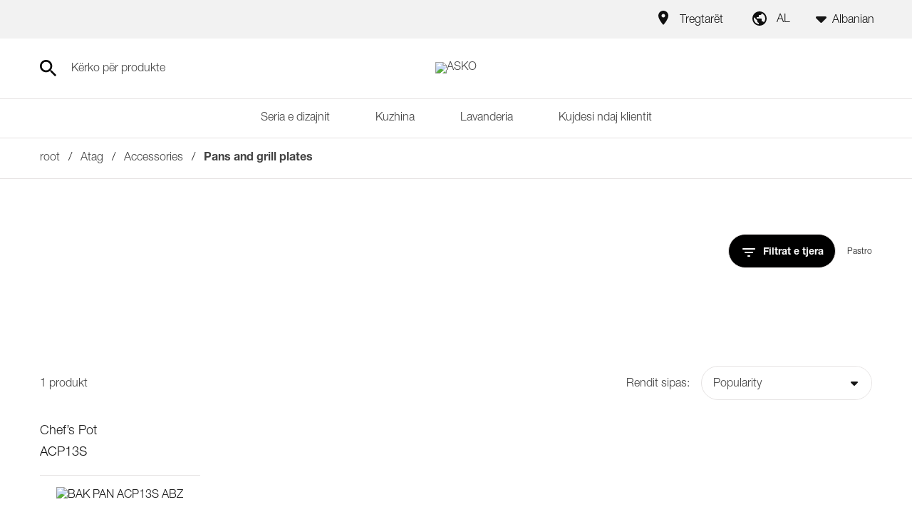

--- FILE ---
content_type: text/html; charset=utf-8
request_url: https://al.asko.com/Accessories//c/pannen-en-grillplaten?lang=en_AL
body_size: 57966
content:
<!DOCTYPE html><html lang="sq" dir="ltr" data-beasties-container><head>
    <meta charset="utf-8">
    <title>ASKO - 1 rezultat për </title>
    <base href="/">
    <meta name="viewport" content="width=device-width, initial-scale=1, maximum-scale=1">
    <link rel="shortcut icon" type="image/x-icon" media="all" href="assets/favicon.ico">
    <meta name="occ-backend-base-url" content="https://api-asko.cdrwhdl6-hisenseeu2-p1-public.model-t.cc.commerce.ondemand.com">
    <link rel="preconnect" href="https://asko.hgecdn.net">
    <link rel="preconnect" href="https://static14.gorenje.com">
    <link rel="preconnect" href="//app.usercentrics.eu">
    <link rel="preconnect" href="//api.usercentrics.eu">

    <link rel="preconnect" href="https://cdn.fonts.net">
    <link href="https://cdn.fonts.net/kit/d2603484-5005-4533-94d7-ee398f184908/d2603484-5005-4533-94d7-ee398f184908.css" rel="stylesheet">
    <script rel="prefetch" id="smartedit-injector" src="assets/webApplicationInjector.js" defer data-smartedit-allow-origin="
      localhost:9002,
      *.*.model-t.cc.commerce.ondemand.com:443,
      *.hgecdn.net:443,
      *.gorenje.com:443
    "></script>
    <script type="text/plain" src="https://www.youtube.com/iframe_api" data-usercentrics="YouTube Video"></script>
  <style>@font-face{font-family:Open Sans;font-style:normal;font-display:swap;font-weight:300;src:url("./assets/open-sans-cyrillic-ext-300-normal.woff2") format("woff2"),url("./assets/open-sans-cyrillic-ext-300-normal.woff") format("woff");unicode-range:U+0460-052F,U+1C80-1C8A,U+20B4,U+2DE0-2DFF,U+A640-A69F,U+FE2E-FE2F}@font-face{font-family:Open Sans;font-style:normal;font-display:swap;font-weight:300;src:url("./assets/open-sans-cyrillic-300-normal.woff2") format("woff2"),url("./assets/open-sans-cyrillic-300-normal.woff") format("woff");unicode-range:U+0301,U+0400-045F,U+0490-0491,U+04B0-04B1,U+2116}@font-face{font-family:Open Sans;font-style:normal;font-display:swap;font-weight:300;src:url("./assets/open-sans-greek-ext-300-normal.woff2") format("woff2"),url("./assets/open-sans-greek-ext-300-normal.woff") format("woff");unicode-range:U+1F00-1FFF}@font-face{font-family:Open Sans;font-style:normal;font-display:swap;font-weight:300;src:url("./assets/open-sans-greek-300-normal.woff2") format("woff2"),url("./assets/open-sans-greek-300-normal.woff") format("woff");unicode-range:U+0370-0377,U+037A-037F,U+0384-038A,U+038C,U+038E-03A1,U+03A3-03FF}@font-face{font-family:Open Sans;font-style:normal;font-display:swap;font-weight:300;src:url("./assets/open-sans-hebrew-300-normal.woff2") format("woff2"),url("./assets/open-sans-hebrew-300-normal.woff") format("woff");unicode-range:U+0307-0308,U+0590-05FF,U+200C-2010,U+20AA,U+25CC,U+FB1D-FB4F}@font-face{font-family:Open Sans;font-style:normal;font-display:swap;font-weight:300;src:url("./assets/open-sans-math-300-normal.woff2") format("woff2"),url("./assets/open-sans-math-300-normal.woff") format("woff");unicode-range:U+0302-0303,U+0305,U+0307-0308,U+0310,U+0312,U+0315,U+031A,U+0326-0327,U+032C,U+032F-0330,U+0332-0333,U+0338,U+033A,U+0346,U+034D,U+0391-03A1,U+03A3-03A9,U+03B1-03C9,U+03D1,U+03D5-03D6,U+03F0-03F1,U+03F4-03F5,U+2016-2017,U+2034-2038,U+203C,U+2040,U+2043,U+2047,U+2050,U+2057,U+205F,U+2070-2071,U+2074-208E,U+2090-209C,U+20D0-20DC,U+20E1,U+20E5-20EF,U+2100-2112,U+2114-2115,U+2117-2121,U+2123-214F,U+2190,U+2192,U+2194-21AE,U+21B0-21E5,U+21F1-21F2,U+21F4-2211,U+2213-2214,U+2216-22FF,U+2308-230B,U+2310,U+2319,U+231C-2321,U+2336-237A,U+237C,U+2395,U+239B-23B7,U+23D0,U+23DC-23E1,U+2474-2475,U+25AF,U+25B3,U+25B7,U+25BD,U+25C1,U+25CA,U+25CC,U+25FB,U+266D-266F,U+27C0-27FF,U+2900-2AFF,U+2B0E-2B11,U+2B30-2B4C,U+2BFE,U+3030,U+FF5B,U+FF5D,U+1D400-1D7FF,U+1EE00-1EEFF}@font-face{font-family:Open Sans;font-style:normal;font-display:swap;font-weight:300;src:url("./assets/open-sans-symbols-300-normal.woff2") format("woff2"),url("./assets/open-sans-symbols-300-normal.woff") format("woff");unicode-range:U+0001-000C,U+000E-001F,U+007F-009F,U+20DD-20E0,U+20E2-20E4,U+2150-218F,U+2190,U+2192,U+2194-2199,U+21AF,U+21E6-21F0,U+21F3,U+2218-2219,U+2299,U+22C4-22C6,U+2300-243F,U+2440-244A,U+2460-24FF,U+25A0-27BF,U+2800-28FF,U+2921-2922,U+2981,U+29BF,U+29EB,U+2B00-2BFF,U+4DC0-4DFF,U+FFF9-FFFB,U+10140-1018E,U+10190-1019C,U+101A0,U+101D0-101FD,U+102E0-102FB,U+10E60-10E7E,U+1D2C0-1D2D3,U+1D2E0-1D37F,U+1F000-1F0FF,U+1F100-1F1AD,U+1F1E6-1F1FF,U+1F30D-1F30F,U+1F315,U+1F31C,U+1F31E,U+1F320-1F32C,U+1F336,U+1F378,U+1F37D,U+1F382,U+1F393-1F39F,U+1F3A7-1F3A8,U+1F3AC-1F3AF,U+1F3C2,U+1F3C4-1F3C6,U+1F3CA-1F3CE,U+1F3D4-1F3E0,U+1F3ED,U+1F3F1-1F3F3,U+1F3F5-1F3F7,U+1F408,U+1F415,U+1F41F,U+1F426,U+1F43F,U+1F441-1F442,U+1F444,U+1F446-1F449,U+1F44C-1F44E,U+1F453,U+1F46A,U+1F47D,U+1F4A3,U+1F4B0,U+1F4B3,U+1F4B9,U+1F4BB,U+1F4BF,U+1F4C8-1F4CB,U+1F4D6,U+1F4DA,U+1F4DF,U+1F4E3-1F4E6,U+1F4EA-1F4ED,U+1F4F7,U+1F4F9-1F4FB,U+1F4FD-1F4FE,U+1F503,U+1F507-1F50B,U+1F50D,U+1F512-1F513,U+1F53E-1F54A,U+1F54F-1F5FA,U+1F610,U+1F650-1F67F,U+1F687,U+1F68D,U+1F691,U+1F694,U+1F698,U+1F6AD,U+1F6B2,U+1F6B9-1F6BA,U+1F6BC,U+1F6C6-1F6CF,U+1F6D3-1F6D7,U+1F6E0-1F6EA,U+1F6F0-1F6F3,U+1F6F7-1F6FC,U+1F700-1F7FF,U+1F800-1F80B,U+1F810-1F847,U+1F850-1F859,U+1F860-1F887,U+1F890-1F8AD,U+1F8B0-1F8BB,U+1F8C0-1F8C1,U+1F900-1F90B,U+1F93B,U+1F946,U+1F984,U+1F996,U+1F9E9,U+1FA00-1FA6F,U+1FA70-1FA7C,U+1FA80-1FA89,U+1FA8F-1FAC6,U+1FACE-1FADC,U+1FADF-1FAE9,U+1FAF0-1FAF8,U+1FB00-1FBFF}@font-face{font-family:Open Sans;font-style:normal;font-display:swap;font-weight:300;src:url("./assets/open-sans-vietnamese-300-normal.woff2") format("woff2"),url("./assets/open-sans-vietnamese-300-normal.woff") format("woff");unicode-range:U+0102-0103,U+0110-0111,U+0128-0129,U+0168-0169,U+01A0-01A1,U+01AF-01B0,U+0300-0301,U+0303-0304,U+0308-0309,U+0323,U+0329,U+1EA0-1EF9,U+20AB}@font-face{font-family:Open Sans;font-style:normal;font-display:swap;font-weight:300;src:url("./assets/open-sans-latin-ext-300-normal.woff2") format("woff2"),url("./assets/open-sans-latin-ext-300-normal.woff") format("woff");unicode-range:U+0100-02BA,U+02BD-02C5,U+02C7-02CC,U+02CE-02D7,U+02DD-02FF,U+0304,U+0308,U+0329,U+1D00-1DBF,U+1E00-1E9F,U+1EF2-1EFF,U+2020,U+20A0-20AB,U+20AD-20C0,U+2113,U+2C60-2C7F,U+A720-A7FF}@font-face{font-family:Open Sans;font-style:normal;font-display:swap;font-weight:300;src:url("./assets/open-sans-latin-300-normal.woff2") format("woff2"),url("./assets/open-sans-latin-300-normal.woff") format("woff");unicode-range:U+0000-00FF,U+0131,U+0152-0153,U+02BB-02BC,U+02C6,U+02DA,U+02DC,U+0304,U+0308,U+0329,U+2000-206F,U+20AC,U+2122,U+2191,U+2193,U+2212,U+2215,U+FEFF,U+FFFD}@font-face{font-family:Open Sans;font-style:normal;font-display:swap;font-weight:400;src:url("./assets/open-sans-cyrillic-ext-400-normal.woff2") format("woff2"),url("./assets/open-sans-cyrillic-ext-400-normal.woff") format("woff");unicode-range:U+0460-052F,U+1C80-1C8A,U+20B4,U+2DE0-2DFF,U+A640-A69F,U+FE2E-FE2F}@font-face{font-family:Open Sans;font-style:normal;font-display:swap;font-weight:400;src:url("./assets/open-sans-cyrillic-400-normal.woff2") format("woff2"),url("./assets/open-sans-cyrillic-400-normal.woff") format("woff");unicode-range:U+0301,U+0400-045F,U+0490-0491,U+04B0-04B1,U+2116}@font-face{font-family:Open Sans;font-style:normal;font-display:swap;font-weight:400;src:url("./assets/open-sans-greek-ext-400-normal.woff2") format("woff2"),url("./assets/open-sans-greek-ext-400-normal.woff") format("woff");unicode-range:U+1F00-1FFF}@font-face{font-family:Open Sans;font-style:normal;font-display:swap;font-weight:400;src:url("./assets/open-sans-greek-400-normal.woff2") format("woff2"),url("./assets/open-sans-greek-400-normal.woff") format("woff");unicode-range:U+0370-0377,U+037A-037F,U+0384-038A,U+038C,U+038E-03A1,U+03A3-03FF}@font-face{font-family:Open Sans;font-style:normal;font-display:swap;font-weight:400;src:url("./assets/open-sans-hebrew-400-normal.woff2") format("woff2"),url("./assets/open-sans-hebrew-400-normal.woff") format("woff");unicode-range:U+0307-0308,U+0590-05FF,U+200C-2010,U+20AA,U+25CC,U+FB1D-FB4F}@font-face{font-family:Open Sans;font-style:normal;font-display:swap;font-weight:400;src:url("./assets/open-sans-math-400-normal.woff2") format("woff2"),url("./assets/open-sans-math-400-normal.woff") format("woff");unicode-range:U+0302-0303,U+0305,U+0307-0308,U+0310,U+0312,U+0315,U+031A,U+0326-0327,U+032C,U+032F-0330,U+0332-0333,U+0338,U+033A,U+0346,U+034D,U+0391-03A1,U+03A3-03A9,U+03B1-03C9,U+03D1,U+03D5-03D6,U+03F0-03F1,U+03F4-03F5,U+2016-2017,U+2034-2038,U+203C,U+2040,U+2043,U+2047,U+2050,U+2057,U+205F,U+2070-2071,U+2074-208E,U+2090-209C,U+20D0-20DC,U+20E1,U+20E5-20EF,U+2100-2112,U+2114-2115,U+2117-2121,U+2123-214F,U+2190,U+2192,U+2194-21AE,U+21B0-21E5,U+21F1-21F2,U+21F4-2211,U+2213-2214,U+2216-22FF,U+2308-230B,U+2310,U+2319,U+231C-2321,U+2336-237A,U+237C,U+2395,U+239B-23B7,U+23D0,U+23DC-23E1,U+2474-2475,U+25AF,U+25B3,U+25B7,U+25BD,U+25C1,U+25CA,U+25CC,U+25FB,U+266D-266F,U+27C0-27FF,U+2900-2AFF,U+2B0E-2B11,U+2B30-2B4C,U+2BFE,U+3030,U+FF5B,U+FF5D,U+1D400-1D7FF,U+1EE00-1EEFF}@font-face{font-family:Open Sans;font-style:normal;font-display:swap;font-weight:400;src:url("./assets/open-sans-symbols-400-normal.woff2") format("woff2"),url("./assets/open-sans-symbols-400-normal.woff") format("woff");unicode-range:U+0001-000C,U+000E-001F,U+007F-009F,U+20DD-20E0,U+20E2-20E4,U+2150-218F,U+2190,U+2192,U+2194-2199,U+21AF,U+21E6-21F0,U+21F3,U+2218-2219,U+2299,U+22C4-22C6,U+2300-243F,U+2440-244A,U+2460-24FF,U+25A0-27BF,U+2800-28FF,U+2921-2922,U+2981,U+29BF,U+29EB,U+2B00-2BFF,U+4DC0-4DFF,U+FFF9-FFFB,U+10140-1018E,U+10190-1019C,U+101A0,U+101D0-101FD,U+102E0-102FB,U+10E60-10E7E,U+1D2C0-1D2D3,U+1D2E0-1D37F,U+1F000-1F0FF,U+1F100-1F1AD,U+1F1E6-1F1FF,U+1F30D-1F30F,U+1F315,U+1F31C,U+1F31E,U+1F320-1F32C,U+1F336,U+1F378,U+1F37D,U+1F382,U+1F393-1F39F,U+1F3A7-1F3A8,U+1F3AC-1F3AF,U+1F3C2,U+1F3C4-1F3C6,U+1F3CA-1F3CE,U+1F3D4-1F3E0,U+1F3ED,U+1F3F1-1F3F3,U+1F3F5-1F3F7,U+1F408,U+1F415,U+1F41F,U+1F426,U+1F43F,U+1F441-1F442,U+1F444,U+1F446-1F449,U+1F44C-1F44E,U+1F453,U+1F46A,U+1F47D,U+1F4A3,U+1F4B0,U+1F4B3,U+1F4B9,U+1F4BB,U+1F4BF,U+1F4C8-1F4CB,U+1F4D6,U+1F4DA,U+1F4DF,U+1F4E3-1F4E6,U+1F4EA-1F4ED,U+1F4F7,U+1F4F9-1F4FB,U+1F4FD-1F4FE,U+1F503,U+1F507-1F50B,U+1F50D,U+1F512-1F513,U+1F53E-1F54A,U+1F54F-1F5FA,U+1F610,U+1F650-1F67F,U+1F687,U+1F68D,U+1F691,U+1F694,U+1F698,U+1F6AD,U+1F6B2,U+1F6B9-1F6BA,U+1F6BC,U+1F6C6-1F6CF,U+1F6D3-1F6D7,U+1F6E0-1F6EA,U+1F6F0-1F6F3,U+1F6F7-1F6FC,U+1F700-1F7FF,U+1F800-1F80B,U+1F810-1F847,U+1F850-1F859,U+1F860-1F887,U+1F890-1F8AD,U+1F8B0-1F8BB,U+1F8C0-1F8C1,U+1F900-1F90B,U+1F93B,U+1F946,U+1F984,U+1F996,U+1F9E9,U+1FA00-1FA6F,U+1FA70-1FA7C,U+1FA80-1FA89,U+1FA8F-1FAC6,U+1FACE-1FADC,U+1FADF-1FAE9,U+1FAF0-1FAF8,U+1FB00-1FBFF}@font-face{font-family:Open Sans;font-style:normal;font-display:swap;font-weight:400;src:url("./assets/open-sans-vietnamese-400-normal.woff2") format("woff2"),url("./assets/open-sans-vietnamese-400-normal.woff") format("woff");unicode-range:U+0102-0103,U+0110-0111,U+0128-0129,U+0168-0169,U+01A0-01A1,U+01AF-01B0,U+0300-0301,U+0303-0304,U+0308-0309,U+0323,U+0329,U+1EA0-1EF9,U+20AB}@font-face{font-family:Open Sans;font-style:normal;font-display:swap;font-weight:400;src:url("./assets/open-sans-latin-ext-400-normal.woff2") format("woff2"),url("./assets/open-sans-latin-ext-400-normal.woff") format("woff");unicode-range:U+0100-02BA,U+02BD-02C5,U+02C7-02CC,U+02CE-02D7,U+02DD-02FF,U+0304,U+0308,U+0329,U+1D00-1DBF,U+1E00-1E9F,U+1EF2-1EFF,U+2020,U+20A0-20AB,U+20AD-20C0,U+2113,U+2C60-2C7F,U+A720-A7FF}@font-face{font-family:Open Sans;font-style:normal;font-display:swap;font-weight:400;src:url("./assets/open-sans-latin-400-normal.woff2") format("woff2"),url("./assets/open-sans-latin-400-normal.woff") format("woff");unicode-range:U+0000-00FF,U+0131,U+0152-0153,U+02BB-02BC,U+02C6,U+02DA,U+02DC,U+0304,U+0308,U+0329,U+2000-206F,U+20AC,U+2122,U+2191,U+2193,U+2212,U+2215,U+FEFF,U+FFFD}@font-face{font-family:Open Sans;font-style:normal;font-display:swap;font-weight:600;src:url("./assets/open-sans-cyrillic-ext-600-normal.woff2") format("woff2"),url("./assets/open-sans-cyrillic-ext-600-normal.woff") format("woff");unicode-range:U+0460-052F,U+1C80-1C8A,U+20B4,U+2DE0-2DFF,U+A640-A69F,U+FE2E-FE2F}@font-face{font-family:Open Sans;font-style:normal;font-display:swap;font-weight:600;src:url("./assets/open-sans-cyrillic-600-normal.woff2") format("woff2"),url("./assets/open-sans-cyrillic-600-normal.woff") format("woff");unicode-range:U+0301,U+0400-045F,U+0490-0491,U+04B0-04B1,U+2116}@font-face{font-family:Open Sans;font-style:normal;font-display:swap;font-weight:600;src:url("./assets/open-sans-greek-ext-600-normal.woff2") format("woff2"),url("./assets/open-sans-greek-ext-600-normal.woff") format("woff");unicode-range:U+1F00-1FFF}@font-face{font-family:Open Sans;font-style:normal;font-display:swap;font-weight:600;src:url("./assets/open-sans-greek-600-normal.woff2") format("woff2"),url("./assets/open-sans-greek-600-normal.woff") format("woff");unicode-range:U+0370-0377,U+037A-037F,U+0384-038A,U+038C,U+038E-03A1,U+03A3-03FF}@font-face{font-family:Open Sans;font-style:normal;font-display:swap;font-weight:600;src:url("./assets/open-sans-hebrew-600-normal.woff2") format("woff2"),url("./assets/open-sans-hebrew-600-normal.woff") format("woff");unicode-range:U+0307-0308,U+0590-05FF,U+200C-2010,U+20AA,U+25CC,U+FB1D-FB4F}@font-face{font-family:Open Sans;font-style:normal;font-display:swap;font-weight:600;src:url("./assets/open-sans-math-600-normal.woff2") format("woff2"),url("./assets/open-sans-math-600-normal.woff") format("woff");unicode-range:U+0302-0303,U+0305,U+0307-0308,U+0310,U+0312,U+0315,U+031A,U+0326-0327,U+032C,U+032F-0330,U+0332-0333,U+0338,U+033A,U+0346,U+034D,U+0391-03A1,U+03A3-03A9,U+03B1-03C9,U+03D1,U+03D5-03D6,U+03F0-03F1,U+03F4-03F5,U+2016-2017,U+2034-2038,U+203C,U+2040,U+2043,U+2047,U+2050,U+2057,U+205F,U+2070-2071,U+2074-208E,U+2090-209C,U+20D0-20DC,U+20E1,U+20E5-20EF,U+2100-2112,U+2114-2115,U+2117-2121,U+2123-214F,U+2190,U+2192,U+2194-21AE,U+21B0-21E5,U+21F1-21F2,U+21F4-2211,U+2213-2214,U+2216-22FF,U+2308-230B,U+2310,U+2319,U+231C-2321,U+2336-237A,U+237C,U+2395,U+239B-23B7,U+23D0,U+23DC-23E1,U+2474-2475,U+25AF,U+25B3,U+25B7,U+25BD,U+25C1,U+25CA,U+25CC,U+25FB,U+266D-266F,U+27C0-27FF,U+2900-2AFF,U+2B0E-2B11,U+2B30-2B4C,U+2BFE,U+3030,U+FF5B,U+FF5D,U+1D400-1D7FF,U+1EE00-1EEFF}@font-face{font-family:Open Sans;font-style:normal;font-display:swap;font-weight:600;src:url("./assets/open-sans-symbols-600-normal.woff2") format("woff2"),url("./assets/open-sans-symbols-600-normal.woff") format("woff");unicode-range:U+0001-000C,U+000E-001F,U+007F-009F,U+20DD-20E0,U+20E2-20E4,U+2150-218F,U+2190,U+2192,U+2194-2199,U+21AF,U+21E6-21F0,U+21F3,U+2218-2219,U+2299,U+22C4-22C6,U+2300-243F,U+2440-244A,U+2460-24FF,U+25A0-27BF,U+2800-28FF,U+2921-2922,U+2981,U+29BF,U+29EB,U+2B00-2BFF,U+4DC0-4DFF,U+FFF9-FFFB,U+10140-1018E,U+10190-1019C,U+101A0,U+101D0-101FD,U+102E0-102FB,U+10E60-10E7E,U+1D2C0-1D2D3,U+1D2E0-1D37F,U+1F000-1F0FF,U+1F100-1F1AD,U+1F1E6-1F1FF,U+1F30D-1F30F,U+1F315,U+1F31C,U+1F31E,U+1F320-1F32C,U+1F336,U+1F378,U+1F37D,U+1F382,U+1F393-1F39F,U+1F3A7-1F3A8,U+1F3AC-1F3AF,U+1F3C2,U+1F3C4-1F3C6,U+1F3CA-1F3CE,U+1F3D4-1F3E0,U+1F3ED,U+1F3F1-1F3F3,U+1F3F5-1F3F7,U+1F408,U+1F415,U+1F41F,U+1F426,U+1F43F,U+1F441-1F442,U+1F444,U+1F446-1F449,U+1F44C-1F44E,U+1F453,U+1F46A,U+1F47D,U+1F4A3,U+1F4B0,U+1F4B3,U+1F4B9,U+1F4BB,U+1F4BF,U+1F4C8-1F4CB,U+1F4D6,U+1F4DA,U+1F4DF,U+1F4E3-1F4E6,U+1F4EA-1F4ED,U+1F4F7,U+1F4F9-1F4FB,U+1F4FD-1F4FE,U+1F503,U+1F507-1F50B,U+1F50D,U+1F512-1F513,U+1F53E-1F54A,U+1F54F-1F5FA,U+1F610,U+1F650-1F67F,U+1F687,U+1F68D,U+1F691,U+1F694,U+1F698,U+1F6AD,U+1F6B2,U+1F6B9-1F6BA,U+1F6BC,U+1F6C6-1F6CF,U+1F6D3-1F6D7,U+1F6E0-1F6EA,U+1F6F0-1F6F3,U+1F6F7-1F6FC,U+1F700-1F7FF,U+1F800-1F80B,U+1F810-1F847,U+1F850-1F859,U+1F860-1F887,U+1F890-1F8AD,U+1F8B0-1F8BB,U+1F8C0-1F8C1,U+1F900-1F90B,U+1F93B,U+1F946,U+1F984,U+1F996,U+1F9E9,U+1FA00-1FA6F,U+1FA70-1FA7C,U+1FA80-1FA89,U+1FA8F-1FAC6,U+1FACE-1FADC,U+1FADF-1FAE9,U+1FAF0-1FAF8,U+1FB00-1FBFF}@font-face{font-family:Open Sans;font-style:normal;font-display:swap;font-weight:600;src:url("./assets/open-sans-vietnamese-600-normal.woff2") format("woff2"),url("./assets/open-sans-vietnamese-600-normal.woff") format("woff");unicode-range:U+0102-0103,U+0110-0111,U+0128-0129,U+0168-0169,U+01A0-01A1,U+01AF-01B0,U+0300-0301,U+0303-0304,U+0308-0309,U+0323,U+0329,U+1EA0-1EF9,U+20AB}@font-face{font-family:Open Sans;font-style:normal;font-display:swap;font-weight:600;src:url("./assets/open-sans-latin-ext-600-normal.woff2") format("woff2"),url("./assets/open-sans-latin-ext-600-normal.woff") format("woff");unicode-range:U+0100-02BA,U+02BD-02C5,U+02C7-02CC,U+02CE-02D7,U+02DD-02FF,U+0304,U+0308,U+0329,U+1D00-1DBF,U+1E00-1E9F,U+1EF2-1EFF,U+2020,U+20A0-20AB,U+20AD-20C0,U+2113,U+2C60-2C7F,U+A720-A7FF}@font-face{font-family:Open Sans;font-style:normal;font-display:swap;font-weight:600;src:url("./assets/open-sans-latin-600-normal.woff2") format("woff2"),url("./assets/open-sans-latin-600-normal.woff") format("woff");unicode-range:U+0000-00FF,U+0131,U+0152-0153,U+02BB-02BC,U+02C6,U+02DA,U+02DC,U+0304,U+0308,U+0329,U+2000-206F,U+20AC,U+2122,U+2191,U+2193,U+2212,U+2215,U+FEFF,U+FFFD}@font-face{font-family:Open Sans;font-style:normal;font-display:swap;font-weight:700;src:url("./assets/open-sans-cyrillic-ext-700-normal.woff2") format("woff2"),url("./assets/open-sans-cyrillic-ext-700-normal.woff") format("woff");unicode-range:U+0460-052F,U+1C80-1C8A,U+20B4,U+2DE0-2DFF,U+A640-A69F,U+FE2E-FE2F}@font-face{font-family:Open Sans;font-style:normal;font-display:swap;font-weight:700;src:url("./assets/open-sans-cyrillic-700-normal.woff2") format("woff2"),url("./assets/open-sans-cyrillic-700-normal.woff") format("woff");unicode-range:U+0301,U+0400-045F,U+0490-0491,U+04B0-04B1,U+2116}@font-face{font-family:Open Sans;font-style:normal;font-display:swap;font-weight:700;src:url("./assets/open-sans-greek-ext-700-normal.woff2") format("woff2"),url("./assets/open-sans-greek-ext-700-normal.woff") format("woff");unicode-range:U+1F00-1FFF}@font-face{font-family:Open Sans;font-style:normal;font-display:swap;font-weight:700;src:url("./assets/open-sans-greek-700-normal.woff2") format("woff2"),url("./assets/open-sans-greek-700-normal.woff") format("woff");unicode-range:U+0370-0377,U+037A-037F,U+0384-038A,U+038C,U+038E-03A1,U+03A3-03FF}@font-face{font-family:Open Sans;font-style:normal;font-display:swap;font-weight:700;src:url("./assets/open-sans-hebrew-700-normal.woff2") format("woff2"),url("./assets/open-sans-hebrew-700-normal.woff") format("woff");unicode-range:U+0307-0308,U+0590-05FF,U+200C-2010,U+20AA,U+25CC,U+FB1D-FB4F}@font-face{font-family:Open Sans;font-style:normal;font-display:swap;font-weight:700;src:url("./assets/open-sans-math-700-normal.woff2") format("woff2"),url("./assets/open-sans-math-700-normal.woff") format("woff");unicode-range:U+0302-0303,U+0305,U+0307-0308,U+0310,U+0312,U+0315,U+031A,U+0326-0327,U+032C,U+032F-0330,U+0332-0333,U+0338,U+033A,U+0346,U+034D,U+0391-03A1,U+03A3-03A9,U+03B1-03C9,U+03D1,U+03D5-03D6,U+03F0-03F1,U+03F4-03F5,U+2016-2017,U+2034-2038,U+203C,U+2040,U+2043,U+2047,U+2050,U+2057,U+205F,U+2070-2071,U+2074-208E,U+2090-209C,U+20D0-20DC,U+20E1,U+20E5-20EF,U+2100-2112,U+2114-2115,U+2117-2121,U+2123-214F,U+2190,U+2192,U+2194-21AE,U+21B0-21E5,U+21F1-21F2,U+21F4-2211,U+2213-2214,U+2216-22FF,U+2308-230B,U+2310,U+2319,U+231C-2321,U+2336-237A,U+237C,U+2395,U+239B-23B7,U+23D0,U+23DC-23E1,U+2474-2475,U+25AF,U+25B3,U+25B7,U+25BD,U+25C1,U+25CA,U+25CC,U+25FB,U+266D-266F,U+27C0-27FF,U+2900-2AFF,U+2B0E-2B11,U+2B30-2B4C,U+2BFE,U+3030,U+FF5B,U+FF5D,U+1D400-1D7FF,U+1EE00-1EEFF}@font-face{font-family:Open Sans;font-style:normal;font-display:swap;font-weight:700;src:url("./assets/open-sans-symbols-700-normal.woff2") format("woff2"),url("./assets/open-sans-symbols-700-normal.woff") format("woff");unicode-range:U+0001-000C,U+000E-001F,U+007F-009F,U+20DD-20E0,U+20E2-20E4,U+2150-218F,U+2190,U+2192,U+2194-2199,U+21AF,U+21E6-21F0,U+21F3,U+2218-2219,U+2299,U+22C4-22C6,U+2300-243F,U+2440-244A,U+2460-24FF,U+25A0-27BF,U+2800-28FF,U+2921-2922,U+2981,U+29BF,U+29EB,U+2B00-2BFF,U+4DC0-4DFF,U+FFF9-FFFB,U+10140-1018E,U+10190-1019C,U+101A0,U+101D0-101FD,U+102E0-102FB,U+10E60-10E7E,U+1D2C0-1D2D3,U+1D2E0-1D37F,U+1F000-1F0FF,U+1F100-1F1AD,U+1F1E6-1F1FF,U+1F30D-1F30F,U+1F315,U+1F31C,U+1F31E,U+1F320-1F32C,U+1F336,U+1F378,U+1F37D,U+1F382,U+1F393-1F39F,U+1F3A7-1F3A8,U+1F3AC-1F3AF,U+1F3C2,U+1F3C4-1F3C6,U+1F3CA-1F3CE,U+1F3D4-1F3E0,U+1F3ED,U+1F3F1-1F3F3,U+1F3F5-1F3F7,U+1F408,U+1F415,U+1F41F,U+1F426,U+1F43F,U+1F441-1F442,U+1F444,U+1F446-1F449,U+1F44C-1F44E,U+1F453,U+1F46A,U+1F47D,U+1F4A3,U+1F4B0,U+1F4B3,U+1F4B9,U+1F4BB,U+1F4BF,U+1F4C8-1F4CB,U+1F4D6,U+1F4DA,U+1F4DF,U+1F4E3-1F4E6,U+1F4EA-1F4ED,U+1F4F7,U+1F4F9-1F4FB,U+1F4FD-1F4FE,U+1F503,U+1F507-1F50B,U+1F50D,U+1F512-1F513,U+1F53E-1F54A,U+1F54F-1F5FA,U+1F610,U+1F650-1F67F,U+1F687,U+1F68D,U+1F691,U+1F694,U+1F698,U+1F6AD,U+1F6B2,U+1F6B9-1F6BA,U+1F6BC,U+1F6C6-1F6CF,U+1F6D3-1F6D7,U+1F6E0-1F6EA,U+1F6F0-1F6F3,U+1F6F7-1F6FC,U+1F700-1F7FF,U+1F800-1F80B,U+1F810-1F847,U+1F850-1F859,U+1F860-1F887,U+1F890-1F8AD,U+1F8B0-1F8BB,U+1F8C0-1F8C1,U+1F900-1F90B,U+1F93B,U+1F946,U+1F984,U+1F996,U+1F9E9,U+1FA00-1FA6F,U+1FA70-1FA7C,U+1FA80-1FA89,U+1FA8F-1FAC6,U+1FACE-1FADC,U+1FADF-1FAE9,U+1FAF0-1FAF8,U+1FB00-1FBFF}@font-face{font-family:Open Sans;font-style:normal;font-display:swap;font-weight:700;src:url("./assets/open-sans-vietnamese-700-normal.woff2") format("woff2"),url("./assets/open-sans-vietnamese-700-normal.woff") format("woff");unicode-range:U+0102-0103,U+0110-0111,U+0128-0129,U+0168-0169,U+01A0-01A1,U+01AF-01B0,U+0300-0301,U+0303-0304,U+0308-0309,U+0323,U+0329,U+1EA0-1EF9,U+20AB}@font-face{font-family:Open Sans;font-style:normal;font-display:swap;font-weight:700;src:url("./assets/open-sans-latin-ext-700-normal.woff2") format("woff2"),url("./assets/open-sans-latin-ext-700-normal.woff") format("woff");unicode-range:U+0100-02BA,U+02BD-02C5,U+02C7-02CC,U+02CE-02D7,U+02DD-02FF,U+0304,U+0308,U+0329,U+1D00-1DBF,U+1E00-1E9F,U+1EF2-1EFF,U+2020,U+20A0-20AB,U+20AD-20C0,U+2113,U+2C60-2C7F,U+A720-A7FF}@font-face{font-family:Open Sans;font-style:normal;font-display:swap;font-weight:700;src:url("./assets/open-sans-latin-700-normal.woff2") format("woff2"),url("./assets/open-sans-latin-700-normal.woff") format("woff");unicode-range:U+0000-00FF,U+0131,U+0152-0153,U+02BB-02BC,U+02C6,U+02DA,U+02DC,U+0304,U+0308,U+0329,U+2000-206F,U+20AC,U+2122,U+2191,U+2193,U+2212,U+2215,U+FEFF,U+FFFD}.fa{font-family:var(--fa-style-family, "Font Awesome 6 Free");font-weight:var(--fa-style, 900)}.fas,.fa{-moz-osx-font-smoothing:grayscale;-webkit-font-smoothing:antialiased;display:var(--fa-display, inline-block);font-style:normal;font-variant:normal;line-height:1;text-rendering:auto}.fas:before,.fa:before{content:var(--fa)}.fas{font-family:"Font Awesome 6 Free"}.fa-caret-right{--fa: "\f0da"}.fa-angle-right{--fa: "\f105"}.fa-caret-down{--fa: "\f0d7"}.fa-times{--fa: "\f00d"}.fa-angle-left{--fa: "\f104"}:root{--fa-style-family-brands: "Font Awesome 6 Brands";--fa-font-brands: normal 400 1em/1 "Font Awesome 6 Brands"}@font-face{font-family:"Font Awesome 6 Brands";font-style:normal;font-weight:400;font-display:block;src:url("./assets/fa-brands-400.woff2") format("woff2"),url("./assets/fa-brands-400.ttf") format("truetype")}:root{--fa-style-family-classic: "Font Awesome 6 Free";--fa-font-regular: normal 400 1em/1 "Font Awesome 6 Free"}@font-face{font-family:"Font Awesome 6 Free";font-style:normal;font-weight:400;font-display:block;src:url("./assets/fa-regular-400.woff2") format("woff2"),url("./assets/fa-regular-400.ttf") format("truetype")}:root{--fa-style-family-classic: "Font Awesome 6 Free";--fa-font-solid: normal 900 1em/1 "Font Awesome 6 Free"}@font-face{font-family:"Font Awesome 6 Free";font-style:normal;font-weight:900;font-display:block;src:url("./assets/fa-solid-900.woff2") format("woff2"),url("./assets/fa-solid-900.ttf") format("truetype")}.fas{font-weight:900}@font-face{font-family:"Font Awesome 5 Free";font-display:block;font-weight:900;src:url("./assets/fa-solid-900.woff2") format("woff2"),url("./assets/fa-solid-900.ttf") format("truetype")}@font-face{font-family:"Font Awesome 5 Free";font-display:block;font-weight:400;src:url("./assets/fa-regular-400.woff2") format("woff2"),url("./assets/fa-regular-400.ttf") format("truetype")}.ng-select .ng-select-container{color:#333;background-color:#fff;border-radius:4px;border:1px solid #ccc;min-height:36px;align-items:center}.ng-select .ng-select-container:hover{box-shadow:0 1px #0000000f}.ng-select .ng-select-container .ng-value-container{align-items:center;padding-left:10px}.ng-select.ng-select-single .ng-select-container{height:36px}.ng-select.ng-select-single .ng-select-container .ng-value-container .ng-input{top:5px;left:0;padding-left:10px;padding-right:50px}.ng-select .ng-arrow-wrapper{width:25px;padding-right:5px}.ng-select .ng-arrow-wrapper:hover .ng-arrow{border-top-color:#666}.ng-select .ng-arrow-wrapper .ng-arrow{border-color:#999 rgba(0,0,0,0) rgba(0,0,0,0);border-style:solid;border-width:5px 5px 2.5px}*,*:before,*:after{box-sizing:border-box}html{font-family:sans-serif;line-height:1.15;-webkit-text-size-adjust:100%;-webkit-tap-highlight-color:rgba(0,0,0,0)}footer,header,main,nav,section{display:block}body{margin:0;font-family:Open Sans,-apple-system,BlinkMacSystemFont,Segoe UI,Roboto,Helvetica Neue,Arial,sans-serif,"Apple Color Emoji","Segoe UI Emoji",Segoe UI Symbol;font-size:1rem;font-weight:"normal";line-height:1.6;color:#14293a;text-align:left;background-color:#fff}[tabindex="-1"]:focus:not(:focus-visible){outline:0!important}h4{margin-top:0;margin-bottom:.5rem}ul{margin-top:0;margin-bottom:1rem}a{color:#1f7bc0;text-decoration:none;background-color:transparent}a:hover{color:#14517e;text-decoration:underline}a:not([href]):not([class]){color:inherit;text-decoration:none}a:not([href]):not([class]):hover{color:inherit;text-decoration:none}img{vertical-align:middle;border-style:none}label{display:inline-block;margin-bottom:.375rem}button{border-radius:0}button:focus:not(:focus-visible){outline:0}input,button{margin:0;font-family:inherit;font-size:inherit;line-height:inherit}button,input{overflow:visible}button{text-transform:none}[role=button]{cursor:pointer}button,[type=button]{-webkit-appearance:button}button:not(:disabled),[type=button]:not(:disabled){cursor:pointer}button::-moz-focus-inner,[type=button]::-moz-focus-inner{padding:0;border-style:none}input[type=checkbox]{box-sizing:border-box;padding:0}h4{margin-bottom:.5rem;font-weight:500;line-height:1.2222222222}h4{font-size:1.125rem}.container,cx-page-layout cx-page-slot.Footer{width:100%;padding-right:15px;padding-left:15px;margin-right:auto;margin-left:auto}@media (min-width: 576px){.container,cx-page-layout cx-page-slot.Footer{max-width:100%}}@media (min-width: 768px){.container,cx-page-layout cx-page-slot.Footer{max-width:100%}}@media (min-width: 1024px){.container,cx-page-layout cx-page-slot.Footer{max-width:100%}}@media (min-width: 1450px){.container,cx-page-layout cx-page-slot.Footer{max-width:1440px}}@media (min-width: 1900px){.container,cx-page-layout cx-page-slot.Footer{max-width:1610px}}.row{display:flex;flex-wrap:wrap;margin-right:-15px;margin-left:-15px}.no-gutters{margin-right:0;margin-left:0}.no-gutters>.col,.no-gutters>[class*=col-]{padding-right:0;padding-left:0}.col-lg-7,.col-lg-5,.col-lg-4,.col,.col-auto,.col-12{position:relative;width:100%;padding-right:15px;padding-left:15px}.col{flex-basis:0;flex-grow:1;max-width:100%}.col-auto{flex:0 0 auto;width:auto;max-width:100%}.col-12{flex:0 0 100%;max-width:100%}@media (min-width: 1024px){.col-lg-4{flex:0 0 33.33333333%;max-width:33.33333333%}.col-lg-5{flex:0 0 41.66666667%;max-width:41.66666667%}.col-lg-7{flex:0 0 58.33333333%;max-width:58.33333333%}}.align-text-top{vertical-align:text-top!important}.d-none{display:none!important}.d-block{display:block!important}.d-flex{display:flex!important}@media (min-width: 1024px){.d-lg-flex{display:flex!important}}.flex-row{flex-direction:row!important}.flex-column{flex-direction:column!important}.flex-wrap{flex-wrap:wrap!important}.justify-content-end{justify-content:flex-end!important}.justify-content-between{justify-content:space-between!important}.align-items-start{align-items:flex-start!important}.align-items-center{align-items:center!important}@media (min-width: 1024px){.flex-lg-row{flex-direction:row!important}}.h-100{height:100%!important}.mt-2{margin-top:.5rem!important}.mr-2{margin-right:.5rem!important}.mb-2{margin-bottom:.5rem!important}.mt-3{margin-top:1rem!important}.p-0{padding:0!important}.pb-0{padding-bottom:0!important}.pr-4{padding-right:1.5rem!important}.mt-auto{margin-top:auto!important}@media (min-width: 1024px){.mt-lg-0{margin-top:0!important}.ml-lg-3{margin-left:1rem!important}}.text-right{text-align:right!important}.invisible{visibility:hidden!important}.dropdown{position:relative}.dropdown-toggle{white-space:nowrap}.dropdown-toggle:after{display:inline-block;margin-left:.255em;vertical-align:.255em;content:"";border-top:.3em solid;border-right:.3em solid transparent;border-bottom:0;border-left:.3em solid transparent}.dropdown-toggle:empty:after{margin-left:0}.dropdown-menu{position:absolute;top:100%;left:0;z-index:1000;display:none;float:left;min-width:10rem;padding:.5rem 0;margin:.125rem 0 0;font-size:1rem;color:#212529;text-align:left;list-style:none;background-color:#fff;background-clip:padding-box;border:1px solid rgba(0,0,0,.15);border-radius:.25rem}.dropdown-item{display:block;width:100%;padding:.25rem 1.5rem;clear:both;font-weight:"normal";color:#212529;text-align:inherit;white-space:nowrap;background-color:transparent;border:0}.dropdown-item:hover,.dropdown-item:focus{color:#16181b;text-decoration:none;background-color:#e9ecef}.dropdown-item:active{color:#fff;text-decoration:none;background-color:#1f7bc0}.dropdown-item:disabled{color:#adb5bd;pointer-events:none;background-color:transparent}.btn{display:inline-block;font-weight:"normal";color:#14293a;text-align:center;vertical-align:middle;-webkit-user-select:none;user-select:none;background-color:transparent;border:1px solid transparent;padding:14px .75rem;font-size:1rem;line-height:1.5;border-radius:.25rem;transition:color .15s ease-in-out,background-color .15s ease-in-out,border-color .15s ease-in-out,box-shadow .15s ease-in-out}@media (prefers-reduced-motion: reduce){.btn{transition:none}}.btn:hover{color:#14293a;text-decoration:none}.btn:focus{outline:0;box-shadow:0 0 0 .2rem #1f7bc040}.btn:disabled{opacity:.65}.btn:not(:disabled):not(.disabled){cursor:pointer}.btn-primary{color:#fff;background-color:#1f7bc0;border-color:#1f7bc0}.btn-primary:hover{color:#fff;background-color:#1a669f;border-color:#185f94}.btn-primary:focus{color:#fff;background-color:#1a669f;border-color:#185f94;box-shadow:0 0 0 .2rem #418fc980}.btn-primary:disabled{color:#fff;background-color:#1f7bc0;border-color:#1f7bc0}.btn-primary:not(:disabled):not(.disabled):active{color:#fff;background-color:#185f94;border-color:#165889}.btn-primary:not(:disabled):not(.disabled):active:focus{box-shadow:0 0 0 .2rem #418fc980}.btn-link{font-weight:"normal";color:#1f7bc0;text-decoration:none}.btn-link:hover{color:#14517e;text-decoration:underline}.btn-link:focus{text-decoration:underline}.btn-link:disabled{color:#6c757d;pointer-events:none}.btn-block{display:block;width:100%}.form-group{margin-bottom:1rem}.form-check{position:relative;display:block;padding-left:1.25rem}.form-check-input{position:absolute;margin-top:.3rem;margin-left:-1.25rem}.form-check-input:disabled~.form-check-label{color:#6c757d}.form-check-label{margin-bottom:0}:root{--cx-spatial-base: .5rem;--cx-spatial-sm: calc(var(--cx-spatial-base) / 2);--cx-spatial-md: calc(2 * var(--cx-spatial-base));--cx-spatial-lg: calc(4 * var(--cx-spatial-base));--cx-spatial-xl: calc(8 * var(--cx-spatial-base))}button:focus{outline:none}.btn{font-size:1.188rem;text-transform:var(--cx-text-transform);line-height:1;padding:12px 24px;min-height:48px;min-width:48px;border-radius:var(--cx-buttons-border-radius);font-size:var(--cx-font-size, 1.125rem);font-weight:var(--cx-font-weight-bold);line-height:var(--cx-line-height, 1.2222222222)}.btn-primary{background-color:var(--cx-color-primary);border:3px solid var(--cx-color-primary)}.btn-primary:hover{background-color:var(--cx-color-primary-accent);border-color:var(--cx-color-primary-accent)}.btn-primary:disabled{background-color:var(--cx-color-border-focus);border:var(--cx-color-border-focus)}.btn-primary:disabled:hover{border-color:var(--cx-color-border-focus)}.btn-primary:focus{background-color:var(--cx-color-primary);border-color:var(--cx-color-inverse);box-shadow:0 0 0 .2rem var(--cx-color-primary)}.btn-primary:not(:disabled):not(.disabled):active{background-color:var(--cx-color-primary-accent);border-color:var(--cx-color-primary);-webkit-filter:brightness(8.8);filter:brightness(8.8);filter:none}.btn-primary:not(:disabled):not(.disabled):active:focus{box-shadow:0 0 0 .2rem rgba(var(--cx-color-primary),.5)}.btn-link{font-size:1.125rem;color:var(--cx-color-primary);text-decoration:underline;cursor:pointer;display:inline-block;border-style:none;font-size:var(--cx-font-size, 1rem);font-weight:var(--cx-font-weight-semi);line-height:var(--cx-line-height, 1.2222222222)}.btn-link:focus{border-radius:4px}button:focus,.btn:focus{outline-style:solid;outline-color:var(--cx-color-visual-focus);outline-width:var(--cx-visual-focus-width, 2px);outline-offset:2px;transition:none;box-shadow:0 0 0 2px var(--cx-color-inverse)}@media (max-width: 1023.98px){button:focus,.btn:focus{outline-offset:-2px}}input[type=checkbox]{height:22px;width:22px;vertical-align:middle;cursor:pointer;line-height:1.42857;appearance:none;-webkit-appearance:textfield;-moz-appearance:textfield;font-size:inherit;box-sizing:border-box;outline:none;border-style:solid;border-width:1px;position:absolute;margin-top:.3rem;margin-inline-start:-2.25rem}label{display:block}.form-check{margin-bottom:18px;padding-inline-start:2.25rem}.form-check label{font-weight:var(--cx-font-weight-normal)}.form-check .form-check-label{display:inline-block;position:relative;top:4px}.form-check input+.form-check-label{color:var(--cx-color-text)}.form-check input+.form-check-label:after{content:none}.form-check input:disabled+.form-check-label{color:var(--cx-color-light)}.form-check input[type=checkbox]{border-style:solid;border-radius:5px;border-width:2px;border-color:var(--cx-color-text)}.form-check input[type=checkbox]:checked{font-style:normal;border-color:var(--cx-color-primary);background-color:var(--cx-color-primary)}.form-check input[type=checkbox]:checked:after{color:var(--cx-color-inverse);position:absolute;content:"";display:inline-block;height:6px;width:9px;top:5px;left:5px;border-width:0 0 2px 2px;border-style:solid;border-color:var(--cx-color-inverse);transform:rotate(-45deg)}.ng-select .ng-arrow-wrapper .ng-arrow,.ng-select.ng-select-single .ng-arrow-wrapper .ng-arrow{border-color:var(--cx-color-text) transparent transparent;border-style:solid;border-width:5px 5px 2.5px}.ng-select .ng-select-container,.ng-select.ng-select-single .ng-select-container{padding:.6875rem 0;line-height:1.6;height:unset;border:1px solid var(--cx-color-dark)}.ng-select .ng-select-container .ng-value-container,.ng-select.ng-select-single .ng-select-container .ng-value-container{padding-inline-start:10px}.ng-select .ng-arrow-wrapper{padding-inline-end:5px}.ng-select input{color:var(--cx-color-text)}@media (max-width: 1023.98px){:focus:not(main) .ng-select-container{position:initial}:focus:not(main)[type=checkbox]{outline-offset:2px}}input:focus{outline-style:solid;outline-color:var(--cx-color-visual-focus);outline-width:var(--cx-visual-focus-width, 2px);outline-offset:2px;transition:none;box-shadow:0 0 0 2px var(--cx-color-inverse)}@media (max-width: 1023.98px){input:focus{outline-offset:-2px}input:focus[type=checkbox]{outline-offset:2px}}.form-check input[type=checkbox]{appearance:none}.form-check input[type=checkbox]{-webkit-appearance:none;-moz-appearance:none;appearance:none}.form-group input[type=text]::placeholder{color:var(--cx-color-secondary);opacity:1}.form-group input[type=text]:-ms-input-placeholder{color:var(--cx-color-secondary)}.form-group input[type=text]::-ms-input-placeholder{color:var(--cx-color-secondary)}a,a:hover{color:var(--cx-color-primary)}@media (max-width: 767.98px){a{min-height:48px;min-width:48px;display:block}}.dropdown-menu{border-radius:0;margin-top:11px}.cx-page{padding-bottom:120px}.cx-page-section{padding-top:60px}:root{--cx-spinner-size: 40px}.cx-hamburger{padding:10px 15px;display:inline-block;cursor:pointer;transition-property:opacity,filter;transition-duration:.15s;transition-timing-function:linear;font:inherit;color:inherit;text-transform:none;background-color:transparent;border:0;margin:0;overflow:visible}.cx-hamburger:hover{opacity:.7}.hamburger-box{width:26px;height:17px;display:inline-block;position:relative}.hamburger-inner{display:block;top:50%;margin-top:-1.5px}.hamburger-inner,.hamburger-inner:before,.hamburger-inner:after{width:26px;height:3px;background-color:#fff;border-radius:0;position:absolute;transition-property:transform;transition-duration:.15s;transition-timing-function:ease}.hamburger-inner:before,.hamburger-inner:after{content:"";display:block}.hamburger-inner:before{top:-7px}.hamburger-inner:after{bottom:-7px}.cx-hamburger .hamburger-inner{transition-duration:75ms;transition-timing-function:cubic-bezier(.55,.055,.675,.19)}.cx-hamburger .hamburger-inner:before{transition:top 75ms .12s ease,opacity 75ms ease}.cx-hamburger .hamburger-inner:after{transition:bottom 75ms .12s ease,transform 75ms cubic-bezier(.55,.055,.675,.19)}:root{--cx-color-background: #f4f4f4;--cx-color-text: #14293a;--cx-color-inverse: #ffffff;--cx-color-transparent: transparent;--cx-color-primary: #1f7bc0;--cx-color-secondary: #6c7079;--cx-color-success: #38871f;--cx-color-info: #17a2b8;--cx-color-warning: #ffc107;--cx-color-danger: #db0002;--cx-color-light: #f1f1f1;--cx-color-dark: #6c7079;--cx-color-primary-accent: #055f9f;--cx-color-success-accent: #f0fbe4;--cx-color-danger-accent: #fff1f1;--cx-color-warning-accent: #fff5df;--cx-color-info-accent: #deeffe;--cx-color-medium: #d3d6db;--cx-color-background-dark: #212738;--cx-color-visual-focus: #6d9df7;--cx-color-background-focus: rgba(80, 176, 244, .1);--cx-color-border-focus: rgba(166, 204, 232, .6);--cx-page-width-max: 1140px;--cx-font-weight-light: 300;--cx-font-weight-normal: 400;--cx-font-weight-semi: 600;--cx-font-weight-bold: 700;--cx-text-transform: capitalize;--cx-direction: ltr;--cx-transition-duration: .5s;--cx-animation-duration: 1s;--cx-border-radius: 1em;--cx-buttons-border-radius: 2rem;--cx-buttons-border-width: 3px;--cx-border-style: solid}:root body{text-align:start}:root{--btf-delay: .3s;--btf-min-height: 100vh;--btf-margin-top: 100vh}cx-page-layout cx-page-slot{transition:margin-top 0s,min-height 0s;transition-delay:var(--btf-delay);min-height:initial;margin-top:initial}:root{--cx-color-ghost: #f1f1f1;--cx-color-ghost-animation: rgba(255, 255, 255, .2);--cx-ghost-radius: 5px;--cx-ghost-margin: 10px}.cx-visually-hidden{position:absolute;width:1px;height:1px;padding:0;margin:-1px;overflow:hidden;clip:rect(0,0,0,0);white-space:nowrap;border:0}cx-page-layout.footer{background-color:var(--cx-color-secondary);color:var(--cx-color, var(--cx-color-inverse))}cx-page-slot{display:block}cx-category-navigation{display:block}cx-page-slot.cx-bottom-header-slot{display:flex}cx-page-slot.cx-bottom-header-slot>*{flex:1 1 var(--cx-flex-basis, 100%)}cx-page-layout.ProductListPageTemplate{max-width:var(--cx-page-width-max);margin:auto;display:flex}@media (max-width: 1023.98px){cx-page-layout.ProductListPageTemplate{flex-direction:column}}cx-page-layout.ProductListPageTemplate .ProductLeftRefinements{max-width:25%;padding-top:60px;padding-inline-end:15px;padding-bottom:15px;padding-inline-start:15px}@media (max-width: 1023.98px){cx-page-layout.ProductListPageTemplate .ProductLeftRefinements{width:100%;max-width:none}}@media (max-width: 575.98px){cx-page-layout.ProductListPageTemplate .ProductLeftRefinements{padding-top:35px}}cx-page-layout.ProductListPageTemplate .ProductListSlot{max-width:75%}@media (max-width: 1023.98px){cx-page-layout.ProductListPageTemplate .ProductListSlot{width:100%;max-width:none}}@media (max-width: 575.98px){cx-page-layout.ProductListPageTemplate .ProductListSlot .cx-page-section{padding-top:0}}cx-breadcrumb{display:flex;flex-direction:column;color:var(--cx-color-text);background-color:var(--cx-color-background);padding:var(--cx-spatial-base);box-shadow:inset 0 10px 7px -12px var(--cx-color-dark)}@media (min-width: 1024px){cx-breadcrumb{box-shadow:none}}cx-breadcrumb nav{padding:5px 0;display:flex;justify-content:center;white-space:nowrap;overflow:hidden;text-overflow:ellipsis}cx-navigation-ui.flyout .wrapper{color:var(--cx-color-text)}@media (min-width: 1024px){cx-navigation-ui.flyout .wrapper{z-index:20}}@media (max-width: 1023.98px){cx-navigation-ui.flyout .back{display:initial}cx-navigation-ui.flyout:not(.is-open) .back{display:none}}cx-navigation-ui span{margin:0}cx-navigation-ui.flyout span,cx-navigation-ui.flyout cx-generic-link{display:flex;align-items:center;white-space:nowrap;color:currentColor}cx-navigation-ui.flyout span:hover,cx-navigation-ui.flyout cx-generic-link:hover{color:var(--cx-color-text)}cx-navigation-ui.flyout span:focus,cx-navigation-ui.flyout cx-generic-link:focus{z-index:1;position:relative}cx-navigation-ui.flyout span a,cx-navigation-ui.flyout cx-generic-link a{display:block;width:100%}cx-navigation-ui.flyout span a:focus,cx-navigation-ui.flyout cx-generic-link a:focus{z-index:1;position:relative}cx-navigation-ui.flyout cx-generic-link:hover{color:var(--cx-color-inverse)}@media (max-width: 1023.98px){cx-navigation-ui.flyout span,cx-navigation-ui.flyout cx-generic-link{border-bottom:1px solid var(--cx-color-medium);display:flex;justify-content:space-between;cursor:pointer}cx-navigation-ui.flyout span,cx-navigation-ui.flyout cx-generic-link a{padding:1rem}cx-navigation-ui.flyout span:hover,cx-navigation-ui.flyout cx-generic-link a:hover{color:var(--cx-color-primary);outline:0}}@media (min-width: 1024px){cx-navigation-ui cx-icon{padding-inline-start:0}cx-navigation-ui cx-icon:before{font-size:1rem}}cx-navigation-ui.flyout .childs cx-generic-link:hover{color:var(--cx-color-text)}cx-navigation-ui.flyout a:hover{color:var(--cx-color-inverse);text-decoration:underline}@media (max-width: 767.98px){cx-navigation-ui.flyout .childs[columns="1"]{column-count:1}}@media (min-width: 1024px){cx-navigation-ui{background-color:var(--cx-color-text)}}@media (max-width: 1023.98px){cx-navigation-ui.flyout{color:#000}cx-navigation-ui.flyout nav{width:100%}}@media (min-width: 1024px){cx-navigation-ui.flyout .childs{display:flex}cx-navigation-ui.flyout .wrapper cx-icon{display:none}}cx-category-navigation span{text-transform:uppercase;font-weight:600;width:100%}@media screen and (max-width: 544px){cx-navigation-ui span{font-size:14px}}@media screen and (max-width: 444px){cx-navigation-ui span{font-size:11px}}cx-media{position:relative;display:block}cx-media img{max-width:100%;max-height:100%;transform:scale(1);opacity:1;transition:all .6s}cx-global-message{position:sticky;display:block;top:0;z-index:2}@media (min-width: 768px){body button.search{display:none}}@media (max-width: 767.98px){body div.search-icon{display:none}}@media (max-width: 767.98px){body:not(.searchbox-is-active) cx-searchbox label:not(.cxFeat_a11ySearchboxLabel) input{width:0;padding:0}body:not(.searchbox-is-active) cx-searchbox button.reset{display:none}}cx-searchbox{--cx-mobile-header-height: 60px;z-index:10;display:block}@media (min-width: 768px){cx-searchbox{position:relative;z-index:0}}cx-searchbox>*{z-index:20}@media (min-width: 768px){cx-searchbox>*{background-color:var(--cx-color-inverse);position:relative}}cx-searchbox label:not(.cxFeat_a11ySearchboxLabel){display:flex;align-content:stretch;margin:0;padding-top:6px;padding-inline-end:6px;padding-bottom:6px;padding-inline-start:10px}@media (min-width: 768px){cx-searchbox label:not(.cxFeat_a11ySearchboxLabel){border:1px solid var(--cx-color-medium);width:27vw;min-width:300px;max-width:550px}}cx-searchbox label:not(.cxFeat_a11ySearchboxLabel) input{background:none;border:none;outline:none;display:block;flex-basis:100%;height:35px;color:var(--cx-color-text);z-index:20}@media (max-width: 767.98px){cx-searchbox label:not(.cxFeat_a11ySearchboxLabel) input{position:absolute;left:0;top:72px;width:100%;background-color:var(--cx-color-light);padding:6px 16px;height:48px;border-bottom:1px solid var(--cx-color-light)}}cx-searchbox label:not(.cxFeat_a11ySearchboxLabel) input::-webkit-input-placeholder{color:var(--cx-color-secondary)}cx-searchbox label:not(.cxFeat_a11ySearchboxLabel) input::-moz-placeholder{color:var(--cx-color-secondary)}cx-searchbox label:not(.cxFeat_a11ySearchboxLabel) input:-moz-placeholder{color:var(--cx-color-secondary)}cx-searchbox label:not(.cxFeat_a11ySearchboxLabel) input:-ms-input-placeholder{color:var(--cx-color-secondary)}cx-searchbox label:not(.cxFeat_a11ySearchboxLabel):not(.dirty) button.reset{display:none}cx-searchbox label:not(.cxFeat_a11ySearchboxLabel) button,cx-searchbox label:not(.cxFeat_a11ySearchboxLabel) div.search-icon{flex-basis:48px;text-align:center;background:none;border:none;padding:6px;color:var(--cx-color-secondary)}@media (max-width: 767.98px){cx-searchbox label:not(.cxFeat_a11ySearchboxLabel) button,cx-searchbox label:not(.cxFeat_a11ySearchboxLabel) div.search-icon{color:var(--cx-color-primary);font-size:var(--cx-font-size, 1.563rem)}}cx-searchbox label:not(.cxFeat_a11ySearchboxLabel) button.reset:before{font-size:1.4rem}@media (max-width: 767.98px){cx-searchbox label:not(.cxFeat_a11ySearchboxLabel) button.reset{position:relative;left:120px;z-index:1001;top:59px;margin-top:0}}cx-searchbox .results{display:none;position:absolute;left:0;padding-top:14px;width:100%;color:#000;background-color:#fff;font-size:var(--cx-font-small, 1rem);font-size:var(--cx-font-size, .875rem);font-weight:var(--cx-font-weight-bold);line-height:var(--cx-line-height, 1.2222222222)}@media (max-width: 767.98px){cx-searchbox .results{top:120px;z-index:10}.cxFeat_a11ySearchboxLabel cx-searchbox .results{top:calc(var(--cx-mobile-header-height) + 79px)}}cx-searchbox.search-box-v2{position:unset}@media (max-width: 767.98px){cx-searchbox.search-box-v2 input{background-color:var(--cx-color-light)}cx-searchbox.search-box-v2 input:focus{box-shadow:0 -2px #d3d6db}}cx-searchbox.search-box-v2 .results{height:350px;display:none;padding:24px 40px 48px;margin-top:14px;overflow:hidden;flex-wrap:wrap}@media (max-width: 767.98px){cx-searchbox.search-box-v2 .results{height:inherit;margin-top:inherit;padding:20px}}cx-product-list .cx-product-container{margin:40px 0}cx-product-list .cx-sorting{border-style:solid;border-color:var(--cx-color-medium)}@media (max-width: 1023.98px){cx-product-list .cx-sorting{border:none}}cx-product-list .cx-sorting.top{border-width:0 0 1px 0;padding:0 0 8px}cx-product-list .cx-sorting.bottom{border-width:1px 0 0 0;padding:25px 0 0}@media (min-width: 1024px){cx-product-list .cx-sorting ng-select{width:15rem}}cx-product-list .cx-sort-dropdown{height:48px;align-items:center;display:flex}@media (max-width: 575.98px){cx-product-list .cx-sort-dropdown{display:unset;height:80px}}cx-product-list .cx-sort-dropdown span{margin-inline-end:.5rem;flex:none}cx-product-list .cx-sort-dropdown cx-sorting{width:100%}cx-product-list .cx-sort-dropdown .ng-arrow-wrapper{padding-inline-end:35px}cx-product-list .cx-single-btn-container{display:grid;width:50%;margin:auto}cx-product-list .grid-btn-padding{padding-top:25px}cx-product-grid-item{display:flex;flex-direction:column}cx-product-grid-item .cx-product-image-container{display:block;text-align:center}cx-product-grid-item .cx-product-image{width:100%;margin:3rem 0}cx-product-grid-item .cx-product-name{font-size:var(--cx-font-size, 1rem);font-weight:var(--cx-font-weight-bold);line-height:var(--cx-line-height, 1.2222222222);text-align:center;margin:0 0 3px;color:var(--cx-color-text);text-decoration:none;overflow:hidden;text-overflow:ellipsis;line-clamp:2;max-width:100%;height:40px;display:block}cx-product-grid-item .cx-product-name:hover{color:var(--cx-color-primary)}cx-product-grid-item .cx-product-price-container{flex-grow:1}cx-product-grid-item .cx-product-price-container .cx-product-price{font-size:var(--cx-font-size, 1.375rem);font-weight:var(--cx-font-weight-semi);line-height:var(--cx-line-height, 1.2222222222);text-align:center;margin:1rem 0}cx-product-facet-navigation{min-width:0}@media (min-width: 1024px){cx-product-facet-navigation button.dialog-trigger{display:none}}cx-icon,.cx-icon{align-self:center;line-height:normal}:root{--cx-popover-font-size: .875rem;--cx-popover-background: var(--cx-color-inverse);--cx-popover-min-width: 140px;--cx-popover-max-width: 280px;--cx-popover-border-width: 1px;--cx-popover-border-color: var(--cx-color-light);--cx-popover-border-radius: 5px;--cx-popover-arrow-width: 1rem;--cx-popover-arrow-height: .5rem;--cx-popover-arrow-color: var(--cx-popover-background);--cx-popover-z-index: 10;--cx-popover-box-shadow-color: rgba(0, 0, 0, .1)}:root{--cx-progress-button-radius: 24px;--cx-progress-button-border-width: 3px;--cx-progress-button-animation-time: 1s;--cx-progress-button-primary-color: var(--cx-color-primary);--cx-progress-button-secondary-color: var(--cx-color-inverse)}:root{--cx-spinner-radius: 120px;--cx-spinner-border-width: 15px;--cx-spinner-animation-time: 1s;--cx-spinner-primary-color: var(--cx-color-primary);--cx-spinner-secondary-color: var(--cx-color-light)}cx-storefront.stop-navigating:before,cx-storefront.stop-navigating:after{height:2px;width:100%;left:0;top:0;margin:0;content:"";position:fixed;z-index:2}cx-storefront.stop-navigating:before{background-color:var(--cx-color-light)}cx-storefront.stop-navigating:after{background-color:var(--cx-color-dark)}cx-storefront{display:flex;flex-direction:column;min-height:100vh}cx-storefront:focus{outline:none}cx-storefront>footer{margin-top:auto}cx-site-context-selector{position:relative;margin-top:14px;margin-inline-end:17px;margin-bottom:14px;margin-inline-start:0}@media (max-width: 1023.98px){cx-site-context-selector{display:inline-block}cx-site-context-selector:first-child{margin-inline-start:0}cx-site-context-selector:not(:first-child){padding-inline-start:16px;border-inline-start:1px solid var(--cx-color-secondary)}}header{background-color:var(--cx-color-light);color:var(--cx-color-inverse)}@media (min-width: 1024px){header{background:linear-gradient(to top,var(--cx-color-background-dark) 67px,var(--cx-color-light) 0)}}header .header{max-width:var(--cx-page-width-max);margin:auto;display:flex;flex-wrap:wrap}@media (min-width: 1024px){header .header{padding:0 10px}}header .header>*{align-self:center;display:block;flex:none}header:not(.is-expanded) cx-page-layout.navigation{display:none}header .SiteContext{font-size:.75rem;color:var(--cx-color-medium);justify-content:flex-start;font-size:var(--cx-font-size, .875rem);font-weight:var(--cx-font-weight-bold);line-height:var(--cx-line-height, 1.2222222222)}header .SiteContext>*{flex:none}header .SiteLogo{width:90px}header .SearchBox{margin:14px auto}@media (max-width: 767.98px){header .SearchBox{margin-top:4px;margin-inline-end:0;margin-bottom:4px;margin-inline-start:auto}}header .NavigationBar{flex:100%;min-height:67px}@media (max-width: 1023.98px){header .NavigationBar{background-color:var(--cx-color-background)}}header .cx-hamburger{display:block}@media (max-width: 575.98px){header .SearchBox{margin-inline-start:auto}}@media (max-width: 1023.98px){header .SiteContext{background-color:var(--cx-color-light);color:var(--cx-color, var(--cx-color-text))}header .SiteContext{padding:.5rem 1rem .25rem}}@media (min-width: 1024px){header .cx-hamburger{display:none}header .SiteContext{flex:50%;display:flex;--cx-margin: .5rem 8px}header .SiteContext{justify-content:flex-start}header .SiteContext:after{border-top:1px solid currentColor;content:"";width:100%;position:absolute;left:0;top:44px}}header .hamburger-inner,header .hamburger-inner:before,header .hamburger-inner:after{background-color:var(--cx-color-primary)}cx-skip-link{position:fixed;display:flex;justify-content:center;top:-100%;z-index:11;width:100%;height:100%;background-color:#0000;transition:top 0s .3s ease,background-color .3s ease}cx-skip-link>div{display:contents}cx-skip-link:focus-within{top:0;background-color:#00000080;transition:background-color .3s ease}cx-skip-link button{opacity:0;padding:16px 32px;border-radius:0 0 5px 5px;border:2px solid var(--cx-color-dark);border-top-width:0;position:absolute;font-weight:700}cx-skip-link button:focus{opacity:1;z-index:12;top:4px}:root{--cx-transition-duration: .3s;--cx-split-gutter: 40px;--cx-active-view: 1}@media (max-width: 1023.98px){:root{--cx-max-views: 1;--cx-split-gutter: 0px}}@media (min-width: 1024px){:root{--cx-max-views: 2}}:root{--cx-page-width-max: 100vw;--cx-color-primary: #151515;--cx-color-secondary: #0e0e0e;--cx-font-size: calculateRem(16);--cx-color-text: #424242;--cx-color-light: #e6e3e3}@media (min-width: 1024px){:root{--cx-page-width-max: 1200px}}@media (min-width: 1450px){:root{--cx-page-width-max: 1440px}}.bold{font-family:var(--font-family-bold);font-weight:700}html{scroll-behavior:smooth}body{color:#424242;font-family:var(--font-family);overflow-x:hidden}*{box-sizing:border-box;outline:none}*:focus:not(:focus-visible){outline:none!important;box-shadow:none}main{min-height:100px}.container,cx-page-layout cx-page-slot.Footer{padding-right:16px;padding-left:16px}.cx-link,cx-generic-link a{color:#424242;cursor:pointer;transition:color .4s ease}.cx-link:hover,cx-generic-link a:hover{color:#000;text-decoration:none}.cursor-pointer{cursor:pointer}.btn{align-items:center;border-radius:4px;display:flex;font-size:.875rem;font-weight:700;font-family:var(--font-family-bold);height:3rem;justify-content:center;line-height:1.5rem;max-height:none;min-width:auto;padding:1.0625rem 1rem .8125rem;text-transform:none;width:fit-content}.btn-primary{transition:.3s;background-color:var(--cx-color-primary)!important;color:#fff}.btn-primary:hover{background-color:#ababab!important;border-color:#ababab!important;filter:none}.btn-primary:focus{background-color:#ababab!important;border-color:#ababab;filter:none}.btn-primary:disabled{color:#b8b6b6;background-color:#efeff0;pointer-events:none}.btn-primary:disabled:hover{color:#b8b6b6;background-color:#efeff0;filter:none}.btn-link{background-color:transparent;color:#151515;font-weight:700;font-family:var(--font-family-bold);text-decoration:none}.btn-link:hover{color:#0e0e0e;text-decoration:none;filter:none}.btn-link:focus{color:#151515;text-decoration:none;filter:none}.btn-link:disabled{color:#b8b6b6;pointer-events:none;text-decoration:none}.btn-link:disabled:hover{color:#b8b6b6;text-decoration:none;filter:none}.btn.btn-action{border:1px solid #e6e3e3;border-radius:4px}.btn.btn-action-dark{border:1px solid #151515;border-radius:4px;color:#151515}.btn.btn-action-dark:hover{border:1px solid #0e0e0e;color:#0e0e0e;text-decoration:none;filter:none}.btn.btn-action-dark:disabled{border:1px solid #b8b6b6;color:#b8b6b6;pointer-events:none;text-decoration:none}.btn.btn-action-dark:disabled:hover{color:#b8b6b6;text-decoration:none;filter:none}.btn.btn-block{width:100%}.ng-select .ng-select-container,.ng-select.ng-select-single .ng-select-container{color:#424242}@media (min-width: 1024px){.ng-select .ng-select-container,.ng-select.ng-select-single .ng-select-container{font-size:1rem;height:48px;line-height:1.5rem;padding:8px 0}}.ng-select .ng-select-container .ng-value-container,.ng-select.ng-select-single .ng-select-container .ng-value-container{padding-inline-start:16px}.ng-select .ng-select-container .ng-value-container .ng-value-label,.ng-select.ng-select-single .ng-select-container .ng-value-container .ng-value-label{display:block;transform:translateY(2px)}ng-select.ng-select.ng-select>div.ng-select-container.ng-select-container{border-color:#e6e3e3;color:#424242;cursor:pointer;height:3rem;min-height:3rem;padding:0}ng-select.ng-select.ng-select>div.ng-select-container.ng-select-container .ng-value-container .ng-input{position:static;width:auto}ng-select.ng-select.ng-select>div.ng-select-container.ng-select-container .ng-arrow-wrapper{align-items:center;background:#fff;color:#151515;display:flex;font-family:"Font Awesome 5 Free";height:100%;justify-content:center;margin-inline-end:0;padding:0;width:3rem}ng-select.ng-select.ng-select>div.ng-select-container.ng-select-container .ng-arrow-wrapper:before{color:#151515;content:"\f0d7";display:inline-block;font-size:1rem;font-weight:700}ng-select.ng-select.ng-select>div.ng-select-container.ng-select-container .ng-arrow-wrapper:hover{border-color:#6c7079}ng-select.ng-select.ng-select>div.ng-select-container.ng-select-container .ng-arrow-wrapper .ng-arrow{display:none}input::placeholder{height:1.4em}cx-page-layout{display:block;width:100%}cx-page-layout cx-page-slot{display:flex;flex-wrap:wrap;justify-content:center;flex:1 1 var(--cx-flex-basis, 100%)}cx-page-layout cx-page-slot>*{flex:1 1 var(--cx-flex-basis, 100%)}cx-page-layout cx-page-slot.Footer{max-width:var(--cx-page-width-max)}cx-page-layout.footer{margin:auto;background-color:var(--theme-base-white);border-top:1px solid var(--theme-base-grey-border);color:var(--theme-base-text-color)}cx-page-slot,cx-category-navigation{display:block}cx-category-navigation{width:100%}.cx-page{padding-bottom:0}cx-page-layout.header cx-page-slot.NavigationBar{display:none!important}@media (min-width: 1024px){cx-page-layout.navigation cx-page-slot.NavigationBar{display:none!important}cx-page-layout.navigation cx-page-slot.SiteContext{display:none!important}cx-page-layout.header cx-page-slot.SiteContext{display:none!important}cx-page-layout.header cx-page-slot.NavigationBar{display:block!important}cx-page-layout.header cx-page-slot.PreHeader{order:1}cx-page-layout.header cx-page-slot.SearchBox{order:2}cx-page-layout.header cx-page-slot.SiteLogo{order:3}cx-page-layout.header cx-page-slot.MiniCart{order:5}cx-page-layout.header cx-page-slot.NavigationBar{order:6}}cx-page-layout.ProductListPageTemplate{display:block;max-width:100%}cx-page-layout.ProductListPageTemplate .ProductLeftRefinements{max-width:100%}cx-breadcrumb{background-color:transparent;border-top:0;color:currentcolor;display:flex;flex-direction:column;padding:0}cx-breadcrumb .container{max-width:var(--cx-page-width-max)}cx-breadcrumb nav{background-color:var(--theme-base-white);border-bottom:1px solid var(--theme-base-grey-border);color:var(--theme-base-text-color);display:flex;font-size:1rem;justify-content:flex-start;line-height:1.5rem;padding:16px 0;overflow:hidden;text-overflow:ellipsis;white-space:nowrap}cx-breadcrumb nav .container{padding:0 16px}cx-breadcrumb nav span{color:var(--theme-base-secondary)}cx-breadcrumb nav span:not(:last-child):after{content:"/"}cx-breadcrumb nav span:last-child{font-weight:700;font-family:var(--font-family-bold)}cx-breadcrumb nav span a{color:var(--theme-base-text-color);padding:0 12px}cx-breadcrumb nav span a:hover{color:var(--theme-base-text-color);text-decoration:none}cx-breadcrumb nav span:first-child a{padding-left:0}.hamburger-inner,.hamburger-inner:before,.hamburger-inner:after{background-color:#000}@media (max-width: 1023.98px){.hamburger-inner:before{top:-8px}.hamburger-inner:after{bottom:-8px}.hamburger-box{margin-top:1px;height:30px;width:30px}.hamburger-inner,.hamburger-inner:before,.hamburger-inner:after{height:3px;width:30px}}@media (max-width: 1023.98px){cx-navigation-ui.flyout span,cx-navigation-ui.flyout cx-generic-link a{padding:15px 24px 16px 35px}cx-navigation-ui.flyout span>cx-generic-link a{padding:0}cx-navigation-ui.flyout span>cx-generic-link{border:none}}@media (min-width: 1024px){cx-navigation-ui.flyout>nav{cursor:pointer}cx-navigation-ui.flyout>nav>span{padding-top:16px;padding-inline-end:32px;padding-bottom:16px;padding-inline-start:32px;position:relative}cx-navigation-ui.flyout>nav:hover>span:after{border-bottom:3px solid var(--theme-base-secondary);bottom:1px;content:"";left:24px;position:absolute;width:calc(100% - 48px)}cx-navigation-ui.flyout>nav nav>span{font-size:var(--cx-font-size, 1rem);font-weight:var(--cx-font-weight-bold);line-height:var(--cx-line-height, 1.2222222222);cursor:default}cx-navigation-ui.flyout>nav nav>span:hover{color:var(--theme-base-heading-color)}}@media (min-width: 1024px){div.childs>nav>cx-generic-link>a{color:var(--theme-base-menu-link-color);padding:5px 0;transition:color .4s ease}div.childs>nav>cx-generic-link>a:hover{color:var(--theme-base-menu-link-hover-color)}}@media (min-width: 768px){cx-navigation-ui.flyout .childs[columns="1"]{column-count:unset}}@media (max-width: 767.98px){cx-navigation-ui.flyout .childs[columns="1"]{column-count:unset}}cx-navigation-ui{align-items:normal;display:flex;justify-content:center}@media (min-width: 1024px){cx-navigation-ui{align-items:center;justify-content:center;padding:0 16px}}@media (max-width: 1023.98px){cx-navigation-ui cx-icon:before{color:var(--theme-base-primary);font-size:1rem!important}}@media (min-width: 1024px){cx-navigation-ui.flyout .wrapper>.childs[depth="2"]{column-count:4;column-gap:10px}cx-navigation-ui.flyout .wrapper>.childs[depth="2"]>nav{break-inside:avoid;display:grid;grid-template-rows:1fr auto;margin:0 12px 24px 0;padding-inline-end:0}cx-navigation-ui.flyout .wrapper>.childs[depth="2"] cx-generic-link a{white-space:normal}}cx-navigation-ui.flyout span,cx-navigation-ui.flyout cx-generic-link{color:var(--theme-base-text-color)}cx-navigation-ui.flyout span:hover,cx-navigation-ui.flyout cx-generic-link:hover{color:var(--theme-base-primary)}cx-navigation-ui.flyout span a,cx-navigation-ui.flyout cx-generic-link a{width:unset}@media (max-width: 1023.98px){cx-navigation-ui.flyout span,cx-navigation-ui.flyout cx-generic-link{border-bottom:1px solid var(--theme-base-grey-border)}cx-navigation-ui.flyout>nav>span{font-weight:400;text-transform:none}}@media (min-width: 1024px){cx-navigation-ui.flyout{z-index:20}cx-navigation-ui.flyout>nav>.wrapper{background-color:var(--theme-base-white);box-shadow:0 0 10px #0003;transition:opacity .4s}cx-navigation-ui.flyout .childs{display:flex;padding:0 16px}}cx-navigation-ui a:hover{color:var(--cx-color-primary)!important;text-decoration:none!important}cx-navigation-ui cx-generic-link:hover{color:var(--cx-color-primary)!important}cx-navigation-ui .wrapper{cursor:default}cx-navigation-ui.flyout .wrapper{color:#000}@media (max-width: 1023.98px){cx-navigation-ui.flyout .wrapper{height:0;overflow:hidden}}@media (min-width: 1024px){cx-navigation-ui.flyout .wrapper{z-index:20}cx-navigation-ui.flyout>nav>.wrapper{padding:15px 20px}}cx-navigation-ui.flyout .back{display:none}@media (max-width: 1023.98px){cx-navigation-ui.flyout .back{display:initial}cx-navigation-ui.flyout .back span{text-transform:capitalize;justify-content:flex-start}cx-navigation-ui.flyout .back span cx-icon{padding-inline-end:10px}cx-navigation-ui.flyout:not(.is-open) .back{display:none}}cx-navigation-ui nav:focus{color:var(--cx-g-color-primary)}cx-navigation-ui span{margin:0}@media (min-width: 1024px){div.childs>nav>cx-generic-link>a{padding:5px 0}}cx-navigation-ui cx-icon:before{font-size:1.5rem}@media (min-width: 1024px){cx-navigation-ui cx-icon{padding-inline-start:7px}cx-navigation-ui cx-icon:before{font-size:1rem}}cx-navigation-ui.flyout .childs[depth="1"]{flex-direction:column}@media (min-width: 1024px){cx-navigation-ui.flyout .childs .childs{padding:0}}cx-navigation-ui a{color:currentColor}cx-navigation-ui.flyout a{display:block;text-decoration:none;white-space:nowrap}cx-navigation-ui.flyout .childs[columns="1"]{display:block}@media (min-width: 768px){cx-navigation-ui.flyout .childs[columns="1"]{column-count:1}}@media (max-width: 767.98px){cx-navigation-ui.flyout .childs[columns="1"]{column-count:.3333333333}}cx-navigation-ui{display:flex}@media (min-width: 1024px){cx-navigation-ui{background-color:unset}}cx-navigation-ui nav{outline:none}@media (max-width: 1023.98px){cx-navigation-ui.flyout{flex-direction:column;color:#000}}@media (min-width: 1024px){cx-navigation-ui.flyout .childs[depth="2"]>nav:not(:only-child):not(:last-child){padding-inline-end:20px}cx-navigation-ui.flyout>nav>.wrapper{position:absolute;margin-inline-start:-10px;border:1px solid #ccc;display:none}cx-navigation-ui.flyout>nav:hover>.wrapper{display:initial}cx-navigation-ui.flyout:focus-within>nav:focus>.wrapper{display:initial}cx-navigation-ui.flyout .childs{display:block}cx-navigation-ui.flyout .wrapper cx-icon{display:none}cx-navigation-ui.flyout>nav>.wrapper{transition:opacity .4s}}@media (min-width: 1024px){cx-category-navigation:before{border-top:1px solid var(--theme-base-grey-border);bottom:55px;content:"";left:0;position:absolute;width:100%;flex-grow:1}cx-category-navigation:after{border-top:1px solid var(--theme-base-grey-border);bottom:0;content:"";left:0;pointer-events:none;position:absolute;width:100%;flex-grow:1}}cx-category-navigation span{font-size:1rem;font-weight:400;line-height:1.5rem;text-transform:unset}cx-category-navigation cx-navigation-ui.flyout>nav>.wrapper{border-top:1px solid var(--theme-base-grey-border);border:0;left:0;margin-left:0!important;padding:0;width:100%}@media (min-width: 1024px){cx-category-navigation cx-navigation-ui.flyout>nav>.wrapper{box-shadow:0 10px 10px #0003;padding:24px calc((100% - var(--cx-page-width-max)) / 2)}}@media (min-width: 1024px){cx-category-navigation cx-navigation-ui.flyout>nav nav>span{color:var(--theme-base-heading-color);margin-bottom:12px}}cx-category-navigation .cx-icon{display:none}@media (max-width: 1023.98px){cx-category-navigation .cx-icon{display:block}}.footer-navigation-container{background-color:var(--theme-base-white);color:var(--theme-base-text-color);max-width:var(--cx-page-width-max)}.footer-navigation-container h4{color:var(--theme-base-heading-color);font-size:1rem;line-height:1.125rem;min-height:1.125rem;font-weight:700}@media (min-width: 1024px){.footer-navigation-container h4{font-size:1.125rem;line-height:1.3125rem;min-height:1.3125rem}}.footer-navigation-container ul{margin-top:16px;padding:0}.footer-navigation-container ul li{color:var(--theme-base-text-color);font-size:.875rem;line-height:2rem;list-style-type:none}@media (min-width: 1024px){.footer-navigation-container ul li{font-size:1rem;line-height:2rem}}app-footer-nav-node h4{font-weight:700}app-footer-nav-node cx-generic-link a,app-footer-nav-node cx-generic-link a:hover{text-decoration:none}app-footer-nav-node cx-generic-link a{color:#787575}app-footer-nav-node cx-generic-link a:hover{color:#000}@media (min-width: 1024px){cx-searchbox{position:initial}}cx-searchbox>*{background-color:transparent;z-index:20}@media (min-width: 1024px){cx-searchbox>*{background-color:transparent;position:relative}}cx-searchbox .search-logo{display:none}cx-searchbox label:not(.cxFeat_a11ySearchboxLabel){align-content:stretch;display:flex;margin:0;max-width:none;min-width:auto;padding-top:6px;padding-inline-end:0;padding-bottom:6px;padding-inline-start:0;width:auto;border:none}@media (min-width: 1024px){cx-searchbox label:not(.cxFeat_a11ySearchboxLabel){max-width:550px;min-width:310px;padding-inline-end:6px;width:250px}}cx-searchbox label:not(.cxFeat_a11ySearchboxLabel) input{background:none;border:none;color:#000;display:block;flex-basis:100%;font-family:var(--font-family-bold);font-size:1rem;height:35px;line-height:35px;margin-top:4px;padding:0 12px;outline:none;z-index:20}@media (max-width: 1023.98px){cx-searchbox label:not(.cxFeat_a11ySearchboxLabel) input{background-color:transparent;color:var(--theme-base-text-color);border-bottom:0;height:70px;line-height:71px;left:0;padding:6px 16px;position:absolute;top:57px;width:100%}}cx-searchbox label:not(.cxFeat_a11ySearchboxLabel) input::-webkit-input-placeholder{color:var(--theme-base-text-color);font-family:var(--font-family-light);transform:translateY(2px)}cx-searchbox label:not(.cxFeat_a11ySearchboxLabel) input::-moz-placeholder{color:var(--theme-base-text-color);font-family:var(--font-family-light);transform:translateY(2px)}cx-searchbox label:not(.cxFeat_a11ySearchboxLabel) input:-moz-placeholder{color:var(--theme-base-text-color);font-family:var(--font-family-light);transform:translateY(2px)}cx-searchbox label:not(.cxFeat_a11ySearchboxLabel) input:-ms-input-placeholder{color:var(--theme-base-text-color);font-family:var(--font-family-light);transform:translateY(2px)}cx-searchbox label:not(.cxFeat_a11ySearchboxLabel) .floating-placeholder{display:none}@supports (-moz-appearance: none){cx-searchbox label:not(.cxFeat_a11ySearchboxLabel) input::placeholder{opacity:0!important}cx-searchbox label:not(.cxFeat_a11ySearchboxLabel) .floating-placeholder{display:block;position:absolute;top:50%;left:60px;font-size:1rem;color:var(--theme-base-text-color);transform:translateY(-50%);pointer-events:none;transition:all .2s ease}}cx-searchbox label:not(.cxFeat_a11ySearchboxLabel) button,cx-searchbox label:not(.cxFeat_a11ySearchboxLabel) div.search-icon{background:none;border:none;color:var(--theme-base-primary);flex-basis:48px;padding:10px 0;text-align:center}cx-searchbox label:not(.cxFeat_a11ySearchboxLabel) button.reset span{display:none}@media (min-width: 1024px){cx-searchbox label:not(.cxFeat_a11ySearchboxLabel) button,cx-searchbox label:not(.cxFeat_a11ySearchboxLabel) div.search-icon{padding:6px 4px 6px 12px}cx-searchbox label:not(.cxFeat_a11ySearchboxLabel) button.reset{align-items:center;display:flex;gap:13px}cx-searchbox label:not(.cxFeat_a11ySearchboxLabel) button.reset span{display:flex;transform:translateY(3px)}}cx-searchbox label:not(.cxFeat_a11ySearchboxLabel) button.reset cx-icon{color:var(--theme-base-secondary);margin-top:2px}cx-searchbox label:not(.cxFeat_a11ySearchboxLabel) button.reset cx-icon:before{font-size:1.1875rem}@media (max-width: 1023.98px){cx-searchbox label:not(.cxFeat_a11ySearchboxLabel) button.reset cx-icon{left:74px;margin-top:0;position:relative;top:52px;z-index:20}}cx-searchbox .results{box-shadow:0 0 10px #0003}@media (min-width: 1024px){cx-searchbox .results{box-shadow:0 10px 10px #0003}}cx-searchbox .results{padding-right:0!important;padding-bottom:0!important;padding-left:0!important;max-width:100vw}@media (min-width: 1024px){cx-searchbox .results{display:flex;justify-content:center;height:unset;min-height:350px}}@media (max-width: 1449.98px){cx-searchbox .results{height:fit-content}}@media (max-width: 1023.98px){body:not(.searchbox-is-active) cx-searchbox input{padding:0;width:0}}cx-page-layout.ProductListPageTemplate .ProductListSlot{max-width:100%}cx-page-layout.ProductListPageTemplate .ProductLeftRefinements{padding-top:30px;padding-inline-end:0px;padding-bottom:30px;padding-inline-start:0px}@media (min-width: 768px){cx-page-layout.ProductListPageTemplate .ProductLeftRefinements{margin:32px 0;max-width:none;padding:0;position:-webkit-sticky;position:sticky;top:70px;z-index:10}}@media (min-width: 1024px){cx-page-layout.ProductListPageTemplate .ProductLeftRefinements{background-color:#fff;margin:56px 0;padding-top:18px;padding-bottom:21px;top:152px;transition:top .3s ease-in-out}}@media (min-width: 1024px){cx-storefront.ProductListPageTemplate header{transition:top .3s ease-in-out}}cx-product-list .container{max-width:var(--cx-page-width-max)!important}cx-product-list .cx-page-section{padding-top:0}cx-product-list .cx-product-container{margin:0}cx-product-list .cx-sorting.top{border:0;padding:60px 0 32px;position:relative}@media (max-width: 1023.98px){cx-product-list .cx-sorting.top{padding:7px 0 8px;position:absolute;right:8px;top:-85px;z-index:5}}cx-product-list .cx-sorting.bottom{padding:25px 0}cx-product-list .product-list-count{align-items:center;display:flex;font-family:var(--font-family-light);padding:0;transform:translateY(2px)}cx-product-list .cx-sort-dropdown{margin-bottom:0;min-width:160px;padding:0}cx-product-list .cx-sort-dropdown>span{display:none}@media (min-width: 1024px){cx-product-list .cx-sort-dropdown>span{display:flex;font-family:var(--font-family-light);margin-inline-end:16px;transform:translateY(2px)}}cx-product-list .cx-sort-dropdown .ng-arrow-wrapper{padding-inline-end:0}cx-product-list .ng-select{font-size:.875rem}@media (min-width: 1024px){cx-product-list .ng-select{font-size:1rem}}cx-product-list .ng-select .ng-select-container{border-color:#e6e3e3;border-radius:8px}@media (min-width: 1024px){cx-product-list .ng-select .ng-select-container{border-radius:24px}}cx-product-list .ng-select .ng-select-container .ng-arrow{top:2px}cx-product-list .ng-select .ng-value-container{padding-right:10px}.plp-grid-container{display:grid;column-gap:56px;grid-template-columns:1fr;padding:0 12px}@media (min-width: 576px){.plp-grid-container{column-gap:90px;grid-template-columns:repeat(2,1fr);padding:0}}@media (min-width: 768px){.plp-grid-container{column-gap:90px;grid-template-columns:repeat(3,1fr);padding:0}}@media (min-width: 1024px){.plp-grid-container{grid-template-columns:repeat(4,1fr)}}cx-product-grid-item{display:grid;grid-template-rows:subgrid;grid-row:span 4;grid-gap:0;margin-bottom:56px}@media (min-width: 576px){cx-product-grid-item{margin-bottom:90px}}@media (min-width: 768px){cx-product-grid-item{margin-bottom:90px}}cx-product-grid-item .product-image-row{display:flex;align-items:stretch;justify-content:stretch;flex-direction:column;position:relative}cx-product-grid-item .product-grid-info-container{border-bottom:1px solid #e6e3e3;padding-bottom:16px}cx-product-grid-item .cx-product-name-wrapper{--popover-vertical-margin: -28px ;flex-wrap:nowrap;margin:0 0 3px}cx-product-grid-item .cx-product-name{margin:0;color:#212121;font-size:1.125rem;font-weight:400;font-family:var(--font-family-light);height:auto;-webkit-line-clamp:1;line-clamp:1;line-height:1.5rem;text-align:left}cx-product-grid-item .cx-product-code{color:#626262;font-family:var(--font-family-light);font-size:1.125rem;font-weight:400;line-height:1.875rem}cx-product-grid-item .cx-product-code a:hover{text-decoration:none}cx-product-grid-item .cx-product-image-container{flex:1;text-align:center;display:grid;position:relative}cx-product-grid-item .cx-product-image-container cx-media{grid-area:1/1;display:block}cx-product-grid-item .cx-product-image-container cx-media img{transition:none}cx-product-grid-item .cx-product-image{margin:0;padding:16px 0;width:100%;align-content:center}cx-product-grid-item .cx-product-image img{max-height:430px}@media (max-width: 1023.98px){cx-product-grid-item .cx-product-image img{object-fit:contain;min-width:100%;width:auto;height:auto;max-width:100%}}cx-product-grid-item .plp-grid-product-price-block{border-bottom:1px solid #e6e3e3;margin-bottom:16px;padding-bottom:16px}cx-product-grid-item .cx-product-price-container .cx-product-price{color:#212121;font-size:1.375rem;font-weight:400;font-family:var(--font-family-light);margin:0 0 4px;text-align:left;display:inline-block;vertical-align:middle}cx-product-grid-item .product-grid-info-compare{color:#424242;font-family:var(--font-family-light);font-size:.625rem;font-weight:400;line-height:1rem}cx-product-grid-item .product-grid-info-compare .dot{background-color:#d97706;border-radius:50%;display:inline-block;margin:0 4px -1px 0;height:8px;width:8px}cx-product-grid-item .product-grid-info-compare .stock-outofstock .dot{background-color:#db0002}cx-product-grid-item .buy-button{height:48px}.row.facet-filter-desktop-container{flex-wrap:wrap;margin-left:-12px;margin-right:-12px;padding-top:3px;display:flex;justify-content:flex-start}@media (min-width: 1024px){.row.facet-filter-desktop-container{display:flex;margin-left:-24px;margin-right:-24px;justify-content:flex-end}}.row.facet-filter-desktop-container .btn-container .btn .white-icon{display:none}.row.facet-filter-desktop-container .btn-container .btn .black-icon{display:block;margin-left:15px}.row.facet-filter-desktop-container .btn-container .clear-btn{display:none}.row.facet-filter-desktop-container .btn-container .clear-btn .btn-link{color:var(--cx-color-primary);font-family:var(--font-family-light);font-weight:400;font-size:.75rem}.row.facet-filter-desktop-container .btn-container .clear-btn .btn-link:hover{text-decoration:underline}@media (min-width: 1024px){.row.facet-filter-desktop-container .btn-container{align-items:flex-start;display:flex}.row.facet-filter-desktop-container .btn-container .btn{background-color:#000;border-radius:24px;color:#fff;line-height:1.125rem}.row.facet-filter-desktop-container .btn-container .btn .white-icon{display:block}.row.facet-filter-desktop-container .btn-container .btn .black-icon{display:none}.row.facet-filter-desktop-container .btn-container .clear-btn{color:#424242;display:block;font-family:var(--font-family-light);font-size:.75rem;margin:0 0 0 16px;padding-top:2px}}cx-product-facet-navigation .container{max-width:var(--cx-page-width-max)!important}cx-product-facet-navigation button.dialog-trigger{background-color:#fff;z-index:1;white-space:nowrap;border-radius:8px}@media (min-width: 1024px){cx-product-facet-navigation button.dialog-trigger{display:flex}}cx-product-facet-navigation .btn.btn-action{border-radius:8px}@media (max-width: 1023.98px){cx-product-facet-navigation .btn.btn-action{font-weight:400;font-family:var(--font-family-light)}}:root{--swiper-theme-color: #007aff}asko-product-data-sheet-container{display:block}asko-product-data-sheet-container .product-data-sheet-container{grid-column:2;grid-row:3}@media (min-width: 1024px){asko-product-data-sheet-container .product-data-sheet-container{grid-row:2}}.product-data-sheet{color:#212121;display:flex;font-family:var(--font-family-light);font-size:.625rem;font-weight:300;line-height:.875rem;padding:0;text-decoration:none}@media (min-width: 1024px){.product-data-sheet{padding:0 0 16px}}cx-storefront.stop-navigating:before,cx-storefront.stop-navigating:after{display:none;height:0}@media (min-width: 1024px){cx-storefront.stop-navigating:before,cx-storefront.stop-navigating:after{height:2px;width:100%;left:0;top:0;margin:0;content:"";position:fixed;z-index:2}cx-storefront.stop-navigating:before{background-color:var(--cx-color-light)}cx-storefront.stop-navigating:after{background-color:var(--cx-color-dark)}}@keyframes loaded{0%{margin-inline-start:50%;margin-inline-end:100%}to{margin-inline-start:100%;margin-inline-end:0}}cx-storefront.stop-navigating:after{animation:loaded .5s}.SiteContext{color:#424242!important;font-size:1rem!important;justify-content:flex-start!important}.SiteContext .standard-header{display:flex}.SiteContext .checkout-header{display:none}@media (min-width: 1024px){.SiteContext{--cx-margin: .5rem 8px;display:flex!important;flex:50%!important;justify-content:flex-end!important;padding-right:5px}.SiteContext>*{flex:none}}cx-site-context-selector{display:flex;margin-top:0;margin-inline-end:0;margin-bottom:0;margin-inline-start:0;position:relative}@media (max-width: 1023.98px){cx-site-context-selector{flex:1;flex-direction:column}}@media (min-width: 1024px){cx-site-context-selector{margin-top:12px;margin-inline-end:8px;margin-bottom:12px}}cx-site-context-selector:nth-child(2){display:none}cx-site-context-selector .svg-icon-sm{height:24px;margin-right:12px;width:24px}@media (min-width: 1024px){cx-site-context-selector .site-context-block{margin-left:40px}cx-site-context-selector .site-context-block:nth-of-type(3){margin-left:0}}cx-site-context-selector .site-context-block:nth-child(1){margin-left:0}cx-site-context-selector .site-context-block .site-context-link{align-items:center;display:flex;margin:0}cx-site-context-selector .site-context-block .site-context-link span{position:absolute;width:1px;height:1px;padding:0;margin:-1px;overflow:hidden;clip:rect(0,0,0,0);white-space:nowrap;border:0}@media (max-width: 1023.98px){cx-site-context-selector .site-context-block .site-context-link{padding:15px 24px 16px 35px;width:100%}}cx-site-context-selector .site-context-block .site-context-value{position:relative;top:1px}cx-site-context-selector .site-context-block cx-language-selector{padding-top:4px}cx-site-context-selector .site-context-block cx-language-selector .dropdown{margin-left:31px}cx-site-context-selector .site-context-block .site-context-link .text-span{position:static;display:inline-block;vertical-align:middle;width:auto;height:auto;transform:translateY(4px)}cx-site-context-selector .site-context-block .site-context-value{transform:translateY(2px)}header{background-color:var(--theme-base-white)!important;color:var(--theme-base-text-color);display:block;position:sticky;top:0;z-index:11}@media (min-width: 1024px){header{background:unset}}header .header{flex-wrap:nowrap;justify-content:flex-end;margin:0;max-width:var(--cx-page-width-max);z-index:11}@media (min-width: 1024px){header .header{flex-wrap:wrap;justify-content:center;padding:0;margin:auto}}@media (max-width: 1023.98px){header .header{background-color:var(--theme-base-white);border-bottom:1px solid var(--theme-base-grey-border);height:70px}}@media (max-width: 1449.98px){header .header .SiteContext .standard-header{display:none}}header .SearchBox{padding-right:15px;z-index:1}@media (max-width: 1023.98px){header .SearchBox{margin-top:0;margin-inline-end:0;margin-bottom:0;margin-inline-start:auto}}@media (min-width: 1024px){header .SearchBox{flex-grow:0;flex-shrink:1;padding-right:24px;z-index:10}}@media (min-width: 1024px){header .SearchBox,header .MiniCart,header .NavigationBar{flex-grow:0;flex-shrink:1;flex:33%}}header .SiteLogo{width:130px}@media (min-width: 576px){header .SiteLogo{width:auto}}@media (min-width: 1024px){header .SiteLogo{flex-grow:0;flex-shrink:0;flex-basis:auto;margin:32px 0}}header .SiteLogo .logo-container{display:flex;line-height:1}header .SiteLogo img{cursor:pointer;height:19px}@media (min-width: 1024px){header .SiteLogo img{height:32px}}header .MiniCart{display:flex;flex-direction:row;align-items:center;justify-content:flex-end}header .NavigationBar{flex:100%;min-height:56px}@media (max-width: 1023.98px){header .NavigationBar{background-color:var(--theme-base-white);padding-bottom:25px}}@media (min-width: 1024px){header .NavigationBar{display:flex;flex-wrap:nowrap;justify-content:flex-start;overflow:scroll hidden;-ms-overflow-style:none;scrollbar-width:none}header .NavigationBar::-webkit-scrollbar{display:none}}header .svg-icon{height:30px;width:30px}@media (min-width: 768px){header .svg-icon{height:32px;width:32px}}header:not(.is-expanded) cx-page-layout.navigation{display:block}header .navigation{transition:all .2s ease;background-color:var(--theme-base-white);height:auto;display:block;left:-100vw;position:fixed}@media (max-width: 1023.98px){header .navigation{top:69px;bottom:0}}@media (max-width: 1023.98px){header .SiteContext{background-color:var(--theme-base-white);color:var(--theme-base-text-color)}header .cx-hamburger{align-items:center;display:flex;justify-content:center;padding:10px 24px 10px 16px}header .cx-hamburger .hamburger-inner,header .cx-hamburger .hamburger-inner:before,header .cx-hamburger .hamburger-inner:after{background-color:var(--theme-base-secondary)}header .SiteContext{padding:0}header .SiteContext>*{flex:1}}@media (max-width: 767.98px){header .cx-hamburger{padding:10px 16px}}cx-storefront>asko-header-selector{display:none}@media (min-width: 1024px){cx-storefront>asko-header-selector{display:block}}cx-page-layout.header>asko-header-selector{display:block}@media (min-width: 1024px){cx-page-layout.header>asko-header-selector{display:none}}@media (min-width: 1024px){asko-header-selector{background-color:#f2f2f2;width:100%}}asko-header-selector .container{display:flex;flex-wrap:nowrap;justify-content:space-between;margin:1px auto 0;max-width:var(--cx-page-width-max);padding:0}@media (max-width: 1023.98px){asko-header-selector .container{display:none}asko-header-selector .container cx-language-currency-selector{display:none}}asko-header-selector a{color:var(--theme-base-primary)}asko-header-selector a:hover{color:var(--theme-base-secondary);text-decoration:none}@media (max-width: 1023.98px){.HeaderSelector{width:100%}}@media (min-width: 1024px){.HeaderSelector{--cx-margin: .5rem 8px;display:flex;flex:50%}}.HeaderSelector .standard-header{display:flex}.HeaderSelector .checkout-header{display:none}cx-language-selector{width:100%}cx-language-selector .fa{text-align:center;font-size:1.5rem;margin-top:-.5rem}cx-language-selector .dropdown-toggle:after{content:none}cx-language-selector .dropdown{cursor:pointer}@media (min-width: 1024px){cx-language-selector .dropdown .fa.fa-caret-down{margin-right:4px}cx-language-selector .dropdown .fa.fa-caret-right{display:none}}cx-language-selector .dropdown-menu{background:#fcfcfc;font-size:.875rem;padding:0}cx-language-selector .dropdown-item{padding:.6rem 1rem 0}cx-language-selector .dropdown-item:active{background:unset;color:unset}cx-language-selector .dropdown-item:not(:last-child) .name-wrapper{border-bottom:1px solid #e6e3e3}cx-language-selector .dropdown-item .name-wrapper{display:block;padding-bottom:.5rem}cx-language-selector .active-language{font-weight:700}@media (max-width: 1023.98px){cx-language-selector .dropdown:not(.show) .fa.fa-caret-down{display:none}cx-language-selector .dropdown-toggle{text-decoration:none}cx-language-selector .dropdown-menu{position:static!important;transform:none!important;margin:.125rem 0 0!important;background:none;border:none;margin-bottom:1rem;padding:0 24px 16px 35px}cx-language-selector .dropdown-item{padding:1rem 1rem 0;border-bottom:1px solid #787575}cx-language-selector .dropdown-item:last-child{border-bottom:none}cx-language-selector .dropdown-item .name-wrapper{display:block;line-height:1.3125rem;padding-bottom:.6rem;border:none}}cx-storefront>footer .logo-container{margin:16px auto 24px}@media (min-width: 1024px){cx-storefront>footer .logo-container{margin:40px auto 32px}}cx-storefront>footer .SiteLinks{color:var(--theme-base-text-color);flex:100%;font-size:1rem;justify-content:center;padding:16px 24px 4px}@media (max-width: 1023.98px){cx-storefront>footer .SiteLinks{justify-content:left;padding:0;margin-bottom:10px;flex-direction:column}}@media (min-width: 1024px){cx-storefront>footer .SiteLinks{padding:16px 24px 24px}}asko-compare-checkbox .form-group{margin-bottom:0}asko-compare-checkbox .form-group .form-check{margin-bottom:0;padding-inline-start:1.5rem}asko-compare-checkbox .form-group .form-check input[type=checkbox]{width:16px;height:16px;margin-inline-start:-1.5rem;margin-top:.2rem}asko-compare-checkbox .form-group .form-check input[type=checkbox]:checked:after{top:2px;left:2px}asko-compare-checkbox .form-group .form-check .form-check-label{font-size:.8rem;line-height:1.1rem}@media (max-width: 767.98px){a{min-height:unset;min-width:unset;display:inherit}}:root{--font-family: "NeueHelvetica45Light", "Arial-fallback";--font-family-light: "NeueHelvetica45Light", "Arial-fallback";--font-family-bold: "NeueHelvetica75Bold", "Arial-fallback"}body.domestic{--theme-base-white: #fff;--theme-base-black: #000;--theme-base-primary: #151515;--theme-base-secondary: #0e0e0e;--theme-base-grey-border: #e6e3e3;--theme-base-text-color: #424242;--theme-base-link-color: #333;--theme-base-link-hover-color: #c3c3c3;--theme-base-heading-color: #212121;--theme-base-text-code-color: #626262;--theme-base-soft-grey-bg: #fcfcfc;--theme-base-menu-link-color: #787575;--theme-base-menu-link-hover-color: #000}.row:not(.no-gutters){margin-right:-8px;margin-left:-8px}.row:not(.no-gutters)>.col,.row:not(.no-gutters)>[class*=col-]{padding-right:8px;padding-left:8px}@media (min-width: 1024px){.row:not(.no-gutters){margin-right:-12px;margin-left:-12px}.row:not(.no-gutters)>.col,.row:not(.no-gutters)>[class*=col-]{padding-right:12px;padding-left:12px}}
</style><link rel="stylesheet" href="styles.css" media="print" onload="this.media='all'"><noscript><link rel="stylesheet" href="styles.css"></noscript><meta name="page-name" content="Product List"><meta name="page-id" content="productList"><style ng-app-id="ng">@charset "UTF-8";.ng-select{position:relative;display:block;-webkit-box-sizing:border-box;-moz-box-sizing:border-box;box-sizing:border-box}.ng-select div,.ng-select input,.ng-select span{-webkit-box-sizing:border-box;-moz-box-sizing:border-box;box-sizing:border-box}.ng-select [hidden]{display:none}.ng-select.ng-select-searchable .ng-select-container .ng-value-container .ng-input{opacity:1}.ng-select.ng-select-opened .ng-select-container{z-index:1001}.ng-select.ng-select-disabled .ng-select-container .ng-value-container .ng-placeholder,.ng-select.ng-select-disabled .ng-select-container .ng-value-container .ng-value{-webkit-user-select:none;user-select:none;cursor:default}.ng-select.ng-select-disabled .ng-arrow-wrapper{cursor:default}.ng-select.ng-select-filtered .ng-placeholder{display:none}.ng-select .ng-select-container{cursor:default;display:flex;outline:none;overflow:hidden;position:relative;width:100%}.ng-select .ng-select-container .ng-value-container{display:flex;flex:1}.ng-select .ng-select-container .ng-value-container .ng-input{opacity:0}.ng-select .ng-select-container .ng-value-container .ng-input>input{box-sizing:content-box;background:none transparent;border:0 none;box-shadow:none;outline:none;padding:0;cursor:default;width:100%}.ng-select .ng-select-container .ng-value-container .ng-input>input::-ms-clear{display:none}.ng-select .ng-select-container .ng-value-container .ng-input>input[readonly]{-webkit-user-select:unset;user-select:unset;width:0;padding:0}.ng-select.ng-select-single.ng-select-filtered .ng-select-container .ng-value-container .ng-value{visibility:hidden}.ng-select.ng-select-single .ng-select-container .ng-value-container,.ng-select.ng-select-single .ng-select-container .ng-value-container .ng-value{white-space:nowrap;overflow:hidden;text-overflow:ellipsis}.ng-select.ng-select-single .ng-select-container .ng-value-container .ng-value .ng-value-icon{display:none}.ng-select.ng-select-single .ng-select-container .ng-value-container .ng-input{position:absolute;left:0;width:100%}.ng-select.ng-select-multiple.ng-select-disabled>.ng-select-container .ng-value-container .ng-value .ng-value-icon{display:none}.ng-select.ng-select-multiple .ng-select-container .ng-value-container{flex-wrap:wrap}.ng-select.ng-select-multiple .ng-select-container .ng-value-container .ng-placeholder{position:absolute}.ng-select.ng-select-multiple .ng-select-container .ng-value-container .ng-value{white-space:nowrap}.ng-select.ng-select-multiple .ng-select-container .ng-value-container .ng-value.ng-value-disabled .ng-value-icon{display:none}.ng-select.ng-select-multiple .ng-select-container .ng-value-container .ng-value .ng-value-icon{cursor:pointer}.ng-select.ng-select-multiple .ng-select-container .ng-value-container .ng-input{flex:1;z-index:2}.ng-select.ng-select-multiple .ng-select-container .ng-value-container .ng-placeholder{z-index:1}.ng-select .ng-clear-wrapper{cursor:pointer;position:relative;width:17px;-webkit-user-select:none;user-select:none}.ng-select .ng-clear-wrapper .ng-clear{display:inline-block;font-size:18px;line-height:1;pointer-events:none}.ng-select .ng-spinner-loader{border-radius:50%;width:17px;height:17px;margin-right:5px;font-size:10px;position:relative;text-indent:-9999em;border-top:2px solid rgba(66,66,66,.2);border-right:2px solid rgba(66,66,66,.2);border-bottom:2px solid rgba(66,66,66,.2);border-left:2px solid #424242;transform:translateZ(0);animation:load8 .8s infinite linear}.ng-select .ng-spinner-loader:after{border-radius:50%;width:17px;height:17px}@-webkit-keyframes load8{0%{-webkit-transform:rotate(0deg);transform:rotate(0)}to{-webkit-transform:rotate(360deg);transform:rotate(360deg)}}@keyframes load8{0%{-webkit-transform:rotate(0deg);transform:rotate(0)}to{-webkit-transform:rotate(360deg);transform:rotate(360deg)}}.ng-select .ng-arrow-wrapper{cursor:pointer;position:relative;text-align:center;-webkit-user-select:none;user-select:none}.ng-select .ng-arrow-wrapper .ng-arrow{pointer-events:none;display:inline-block;height:0;width:0;position:relative}.ng-dropdown-panel{box-sizing:border-box;position:absolute;opacity:0;width:100%;z-index:1050;-webkit-overflow-scrolling:touch}.ng-dropdown-panel .ng-dropdown-panel-items{display:block;height:auto;-webkit-box-sizing:border-box;-moz-box-sizing:border-box;box-sizing:border-box;max-height:240px;overflow-y:auto}.ng-dropdown-panel .ng-dropdown-panel-items .ng-optgroup{white-space:nowrap;overflow:hidden;text-overflow:ellipsis}.ng-dropdown-panel .ng-dropdown-panel-items .ng-option{box-sizing:border-box;cursor:pointer;display:block;white-space:nowrap;overflow:hidden;text-overflow:ellipsis}.ng-dropdown-panel .ng-dropdown-panel-items .ng-option .ng-option-label:empty:before{content:"\200b"}.ng-dropdown-panel .ng-dropdown-panel-items .ng-option .highlighted{font-weight:700;text-decoration:underline}.ng-dropdown-panel .ng-dropdown-panel-items .ng-option.disabled{cursor:default}.ng-dropdown-panel .scroll-host{overflow:hidden;overflow-y:auto;position:relative;display:block;-webkit-overflow-scrolling:touch}.ng-dropdown-panel .scrollable-content{top:0;left:0;width:100%;height:100%;position:absolute}.ng-dropdown-panel .total-padding{width:1px;opacity:0}
</style><style ng-app-id="ng">.popover{overflow:hidden;z-index:10;width:30rem;border-radius:4px;background:#fff;box-shadow:0 0 5px #0000003a;margin:0 -10px!important}@media (max-width: 768px){  .popover{position:fixed;width:100vw;margin:0 var(--popover-vertical-margin, 0)!important}}  .popover .popover-arrow{display:none}  .popover .header{background:#000;color:#fff;padding:.8rem 1rem}  .popover .body{padding:1rem}  .popover .body a{text-decoration:underline;margin-top:1rem;display:inline-block}.connect-life-container[_ngcontent-ng-c581811941]{line-height:1;align-content:center;height:1.5rem}.connect-life-container[_ngcontent-ng-c581811941]   img[_ngcontent-ng-c581811941]{height:1rem;cursor:pointer}</style><meta name="robots" content="INDEX, FOLLOW"><link rel="canonical" href="https://127.0.0.1:4201/Accessories/Pans-and-grill-plates/c/pannen-en-grillplaten"></head>
  <body class="domestic"><!--nghm--><noscript><iframe src="https://www.googletagmanager.com/ns.html?id=GTM-57TBXCM" height="0" width="0" style="display: none; visibility: hidden;"></iframe></noscript>
    <app-root ng-version="19.2.8" class="cxFeat_headerLayoutForSmallerViewports cxFeat_a11yPdpGridArrangement cxFeat_a11yKeyboardFocusInSearchBox asko cxFeat_a11ySearchboxLabel cxFeat_a11yQTY2Quantity" ngh="3" ng-server-context="ssr"><cx-storefront tabindex="-1" class="ProductListPageTemplate stop-navigating" ngh="45"><cx-skip-link ngh="0"><div tabindex="-1" class><button> Kalo tek Header </button><button> Kalo tek Përmbajtja Kryesore </button><button> Kalo tek Footer </button><!----></div><!----></cx-skip-link><asko-header-selector ngh="4"><div class="container p-0"><div class="HeaderSelector"><div class="standard-header"><!----><!----></div><div class="checkout-header"><a class="btn btn-block btn-action-dark" href="/">Kthehu te faqja kryesore </a></div></div><cx-language-currency-selector class="SiteContext" ngh="3"><cx-site-context-selector context="baseSite" ngh="2"><div class="standard-header flex-column flex-lg-row"><div class="site-context-block"><a role="link" class="site-context-link" href="/store-finder/find"><img class="svg-icon-sm" alt="Tregtarët" src="/assets/icons/icon-location-black.svg"><span class="text-span align-text-top" style="--translate-value: 4px;">Tregtarët</span></a></div><!----><div class="site-context-block"><a role="link" href="https://global.asko.com/choose-market" class="site-context-link"><img src="assets/icons/icon-globe.svg" class="svg-icon-sm" alt><span><!--ngetn--></span><div class="site-context-value align-text-top" style="--translate-value: 2px;"> AL </div><span>Tregu juaj</span></a></div><div class="site-context-block d-flex d-lg-flex"><cx-language-selector ngh="1"><div ngbdropdown class="dropdown"><a ngbdropdowntoggle class="dropdown-toggle site-context-link" aria-expanded="false"><i class="fa fa-caret-right svg-icon-sm"></i><i class="fa fa-caret-down svg-icon-sm"></i>Albanian</a><div ngbdropdownmenu class="dropdown-menu"><span tabindex="0" ngbdropdownitem class="dropdown-item active-language"><span class="name-wrapper">Albanian</span></span><span tabindex="0" ngbdropdownitem class="dropdown-item"><span class="name-wrapper">English (Albanian)</span></span><!----></div></div><!----></cx-language-selector></div><!----><!----></div><div class="checkout-header"><a target="_blank" class="cx-link bold" href="paths.checkoutHeaderTermsAndConditions">Kushtet &amp; kushtet</a><!----></div><!----></cx-site-context-selector></cx-language-currency-selector></div></asko-header-selector><header id="cx-header" cxskiplink="cx-header" class tabindex="-1"><cx-page-layout section="header" class="header" ngh="18"><asko-header-selector ngh="4"><div class="container p-0"><div class="HeaderSelector"><div class="standard-header"><!----><!----></div><div class="checkout-header"><a class="btn btn-block btn-action-dark" href="/">Kthehu te faqja kryesore </a></div></div><cx-language-currency-selector class="SiteContext" ngh="3"><cx-site-context-selector context="baseSite" ngh="2"><div class="standard-header flex-column flex-lg-row"><div class="site-context-block"><a role="link" class="site-context-link" href="/store-finder/find"><img class="svg-icon-sm" alt="Tregtarët" src="/assets/icons/icon-location-black.svg"><span class="text-span align-text-top" style="--translate-value: 4px;">Tregtarët</span></a></div><!----><div class="site-context-block"><a role="link" href="https://global.asko.com/choose-market" class="site-context-link"><img src="assets/icons/icon-globe.svg" class="svg-icon-sm" alt><span><!--ngetn--></span><div class="site-context-value align-text-top" style="--translate-value: 2px;"> AL </div><span>Tregu juaj</span></a></div><div class="site-context-block d-flex d-lg-flex"><cx-language-selector ngh="1"><div ngbdropdown class="dropdown"><a ngbdropdowntoggle class="dropdown-toggle site-context-link" aria-expanded="false"><i class="fa fa-caret-right svg-icon-sm"></i><i class="fa fa-caret-down svg-icon-sm"></i>Albanian</a><div ngbdropdownmenu class="dropdown-menu"><span tabindex="0" ngbdropdownitem class="dropdown-item active-language"><span class="name-wrapper">Albanian</span></span><span tabindex="0" ngbdropdownitem class="dropdown-item"><span class="name-wrapper">English (Albanian)</span></span><!----></div></div><!----></cx-language-selector></div><!----><!----></div><div class="checkout-header"><a target="_blank" class="cx-link bold" href="paths.checkoutHeaderTermsAndConditions">Kushtet &amp; kushtet</a><!----></div><!----></cx-site-context-selector></cx-language-currency-selector></div></asko-header-selector><cx-page-slot position="PreHeader" class="PreHeader has-components" ngh="5"><cx-hamburger-menu ngh="3"><button type="button" aria-controls="header-account-container, header-categories-container, header-locale-container" class="cx-hamburger" aria-expanded="false" aria-label="Menu"><span class="hamburger-box"><span class="hamburger-inner"></span></span></button></cx-hamburger-menu><!----><!----><!----><!----><!----><!----><!----></cx-page-slot><cx-page-slot position="SiteLogo" class="SiteLogo has-components" ngh="9"><asko-banner ngh="8"><div class="logo-container"><cx-generic-link tabindex="0" ngh="6"><a tabindex="0"><cx-media class="logo is-loading" ngh="7"><img loading="lazy" alt="ASKO" title="ASKO" src="https://asko.hgecdn.net/medias/asko-logo.svg?context=bWFzdGVyfGltYWdlc3wzMDc0fGltYWdlL3N2Zyt4bWx8YURZekwyaG1aUzg1TmpFMk1qRXpOVGN6TmpZeUwyRnphMjh0Ykc5bmJ5NXpkbWN8OTFkZjFmMjdmMmI1OWE5YjRhMTMyNTE4NWVmODVhZWMxOTc1NmRjNjEyNDcyNWFhYzUyNTRmMzRiOThiYzZlOQ" srcset="https://asko.hgecdn.net/medias/asko-logo.svg?context=bWFzdGVyfGltYWdlc3wzMDc0fGltYWdlL3N2Zyt4bWx8YURZekwyaG1aUzg1TmpFMk1qRXpOVGN6TmpZeUwyRnphMjh0Ykc5bmJ5NXpkbWN8OTFkZjFmMjdmMmI1OWE5YjRhMTMyNTE4NWVmODVhZWMxOTc1NmRjNjEyNDcyNWFhYzUyNTRmMzRiOThiYzZlOQ"><!----><!----><!----><!----><!----><!----><!----><!----></cx-media><!----></a><!----><!----><!----></cx-generic-link></div><!----><!----><!----><!----><!----><!----><!----><!----></asko-banner><!----><!----><!----><!----><!----><!----><!----></cx-page-slot><cx-page-slot position="SearchBox" class="SearchBox has-components" ngh="11"><cx-searchbox class="search-box-v2" ngh="10"><label class="searchbox"><span class="floating-placeholder"> Kërko për produkte </span><div role="presentation" class="search-icon"><img src="assets/icons/icon-search.svg" class="svg-icon" alt="Kërko"></div><img tabindex="0" alt="ASKO Logo" class="search-logo" src="/assets/images/asko-logo.svg"><!----><!----><input autocomplete="off" aria-describedby="initialDescription" aria-controls="results" value placeholder="Kërko për produkte" aria-label="Kërko"><button class="reset" aria-label="Rivendos"><cx-icon ngskiphydration class="cx-icon fas fa-times"><!----></cx-icon><span>Mbyll</span></button><button class="search" aria-label="Kërko"><img src="assets/icons/icon-search.svg" class="svg-icon" alt="Kërko"></button></label><div tabindex="0" id="results" role="listbox" class="results"><!----><!----><span id="initialDescription" class="cx-visually-hidden"> Kur rezultatet e sugjerimeve janë të disponueshme, përdor tastet lart dhe poshtë për të shqyrtuar dhe hyrë për të zgjedhur. Përdorësit e pajisjeve me prekje, eksploro me prekje ose me lëvizje të shpejtë. </span><!----></div><!----></cx-searchbox><!----><!----><!----><!----><!----><!----><!----></cx-page-slot><cx-page-slot position="MiniCart" class="MiniCart" ngh="12"><!----><!----><!----></cx-page-slot><cx-page-slot position="SiteContext" class="SiteContext has-components" ngh="13"><cx-site-context-selector ngh="2"><div class="standard-header flex-column flex-lg-row"><div class="site-context-block"><a role="link" class="site-context-link" href="/store-finder/find"><img class="svg-icon-sm" alt="Tregtarët" src="/assets/icons/icon-location-black.svg"><span class="text-span align-text-top" style="--translate-value: 4px;">Tregtarët</span></a></div><!----><div class="site-context-block"><a role="link" href="https://global.asko.com/choose-market" class="site-context-link"><img src="assets/icons/icon-globe.svg" class="svg-icon-sm" alt="Language"><span>Language</span><div class="site-context-value align-text-top" style="--translate-value: 2px;"> AL </div><span>Tregu juaj</span></a></div><div class="site-context-block d-flex d-lg-flex"><cx-language-selector ngh="1"><div ngbdropdown class="dropdown"><a ngbdropdowntoggle class="dropdown-toggle site-context-link" aria-expanded="false"><i class="fa fa-caret-right svg-icon-sm"></i><i class="fa fa-caret-down svg-icon-sm"></i>Albanian</a><div ngbdropdownmenu class="dropdown-menu"><span tabindex="0" ngbdropdownitem class="dropdown-item active-language"><span class="name-wrapper">Albanian</span></span><span tabindex="0" ngbdropdownitem class="dropdown-item"><span class="name-wrapper">English (Albanian)</span></span><!----></div></div><!----></cx-language-selector></div><!----><!----></div><div class="checkout-header"><a target="_blank" class="cx-link bold" href="paths.checkoutHeaderTermsAndConditions">Kushtet &amp; kushtet</a><!----></div><!----></cx-site-context-selector><!----><!----><!----><!----><cx-site-context-selector ngh="2"><div class="standard-header flex-column flex-lg-row"><div class="site-context-block"><a role="link" class="site-context-link" href="/store-finder/find"><img class="svg-icon-sm" alt="Tregtarët" src="/assets/icons/icon-location-black.svg"><span class="text-span align-text-top" style="--translate-value: 4px;">Tregtarët</span></a></div><!----><div class="site-context-block"><a role="link" href="https://global.asko.com/choose-market" class="site-context-link"><img src="assets/icons/icon-globe.svg" class="svg-icon-sm" alt="Currency"><span>Currency</span><div class="site-context-value align-text-top" style="--translate-value: 2px;"> AL </div><span>Tregu juaj</span></a></div><div class="site-context-block d-flex d-lg-flex"><cx-language-selector ngh="1"><div ngbdropdown class="dropdown"><a ngbdropdowntoggle class="dropdown-toggle site-context-link" aria-expanded="false"><i class="fa fa-caret-right svg-icon-sm"></i><i class="fa fa-caret-down svg-icon-sm"></i>Albanian</a><div ngbdropdownmenu class="dropdown-menu"><span tabindex="0" ngbdropdownitem class="dropdown-item active-language"><span class="name-wrapper">Albanian</span></span><span tabindex="0" ngbdropdownitem class="dropdown-item"><span class="name-wrapper">English (Albanian)</span></span><!----></div></div><!----></cx-language-selector></div><!----><!----></div><div class="checkout-header"><a target="_blank" class="cx-link bold" href="paths.checkoutHeaderTermsAndConditions">Kushtet &amp; kushtet</a><!----></div><!----></cx-site-context-selector><!----><!----><!----><!----><!----><!----><!----></cx-page-slot><cx-page-slot position="NavigationBar" class="NavigationBar has-components" ngh="17"><cx-category-navigation ngh="16"><cx-navigation-ui class="flyout" ngh="15"><div tabindex="0" class="back is-open"><span><cx-icon ngskiphydration class="cx-icon fas fa-angle-left flip-at-rtl"><!----></cx-icon> Mbrapa </span></div><!----><nav tabindex="0"><span tabindex="0"><!----> Seria e dizajnit <!----><!----><cx-icon ngskiphydration class="cx-icon fas fa-angle-right flip-at-rtl"><!----></cx-icon><!----></span><!----><!----><div class="wrapper"><div class="childs" depth="1" columns="0"><nav tabindex="0"><cx-generic-link ngh="14"><a tabindex="0" href="/design-series/craft"> ASKO Craft <!----><!----></a><!----><!----><!----></cx-generic-link><!----><!----><!----></nav><!----><!----><nav tabindex="0"><cx-generic-link ngh="14"><a tabindex="0" href="/design-series/elements"> Elements by ASKO <!----><!----></a><!----><!----><!----></cx-generic-link><!----><!----><!----></nav><!----><!----><!----></div></div><!----></nav><!----><!----><nav tabindex="0"><span tabindex="0"><cx-generic-link class="cursor-pointer" ngh="6"><a tabindex="0" class="cursor-pointer" href="/kitchen"> Kuzhina <!----></a><!----><!----><!----></cx-generic-link><!----><!----><cx-icon ngskiphydration class="cx-icon fas fa-angle-right flip-at-rtl"><!----></cx-icon><!----></span><!----><!----><div class="wrapper"><div class="childs" depth="2" columns="1"><nav tabindex="0"><span tabindex="0"><cx-generic-link class="cursor-pointer" ngh="6"><a tabindex="0" class="cursor-pointer" href="/kuzhina/furra"> Furra <!----></a><!----><!----><!----></cx-generic-link><!----><!----><cx-icon ngskiphydration class="cx-icon fas fa-angle-right flip-at-rtl"><!----></cx-icon><!----></span><!----><!----><div class="wrapper"><div class="childs" depth="1" columns="1"><nav tabindex="0"><cx-generic-link ngh="14"><a tabindex="0" href="/c/aokitch01"> Furra <!----><!----></a><!----><!----><!----></cx-generic-link><!----><!----><!----></nav><!----><!----><nav tabindex="0"><cx-generic-link ngh="14"><a tabindex="0" href="/c/aokitch03"> Furra me pastrim pirolitik <!----><!----></a><!----><!----><!----></cx-generic-link><!----><!----><!----></nav><!----><!----><nav tabindex="0"><cx-generic-link ngh="14"><a tabindex="0" href="/c/aokitch04"> Furra të kombinuara me avull <!----><!----></a><!----><!----><!----></cx-generic-link><!----><!----><!----></nav><!----><!----><nav tabindex="0"><cx-generic-link ngh="14"><a tabindex="0" href="/c/aokitch05"> Furra të kombinuara me mikrovalë <!----><!----></a><!----><!----><!----></cx-generic-link><!----><!----><!----></nav><!----><!----><nav tabindex="0"><cx-generic-link ngh="14"><a tabindex="0" href="/c/aokitch06"> Mikrovala të kombinuara me pjekje <!----><!----></a><!----><!----><!----></cx-generic-link><!----><!----><!----></nav><!----><!----><nav tabindex="0"><cx-generic-link ngh="14"><a tabindex="0" href="/c/aokitch37"> 5 në 1 - Furra të kombinuara <!----><!----></a><!----><!----><!----></cx-generic-link><!----><!----><!----></nav><!----><!----><!----></div></div><!----></nav><!----><!----><nav tabindex="0"><span tabindex="0"><cx-generic-link class="cursor-pointer" ngh="6"><a tabindex="0" class="cursor-pointer" href="/kuzhina/pianura"> Pianura (tavat e gatimit) <!----></a><!----><!----><!----></cx-generic-link><!----><!----><cx-icon ngskiphydration class="cx-icon fas fa-angle-right flip-at-rtl"><!----></cx-icon><!----></span><!----><!----><div class="wrapper"><div class="childs" depth="1" columns="1"><nav tabindex="0"><cx-generic-link ngh="14"><a tabindex="0" href="/c/aokitch12"> Pianura <!----><!----></a><!----><!----><!----></cx-generic-link><!----><!----><!----></nav><!----><!----><nav tabindex="0"><cx-generic-link ngh="14"><a tabindex="0" href="/c/aokitch14"> Pianurat me induksion <!----><!----></a><!----><!----><!----></cx-generic-link><!----><!----><!----></nav><!----><!----><nav tabindex="0"><cx-generic-link ngh="14"><a tabindex="0" href="/c/aokitch13"> Pianurë me gaz <!----><!----></a><!----><!----><!----></cx-generic-link><!----><!----><!----></nav><!----><!----><nav tabindex="0"><cx-generic-link ngh="14"><a tabindex="0" href="/c/aokitch15"> Pianurat e kombinuara me gaz dhe induksion <!----><!----></a><!----><!----><!----></cx-generic-link><!----><!----><!----></nav><!----><!----><nav tabindex="0"><cx-generic-link ngh="14"><a tabindex="0" href="/c/aokitch16"> Pianurë domino <!----><!----></a><!----><!----><!----></cx-generic-link><!----><!----><!----></nav><!----><!----><!----></div></div><!----></nav><!----><!----><nav tabindex="0"><span tabindex="0"><cx-generic-link class="cursor-pointer" ngh="6"><a tabindex="0" class="cursor-pointer" href="/kuzhina/aspiratoret"> Aspiratorë <!----></a><!----><!----><!----></cx-generic-link><!----><!----><cx-icon ngskiphydration class="cx-icon fas fa-angle-right flip-at-rtl"><!----></cx-icon><!----></span><!----><!----><div class="wrapper"><div class="childs" depth="1" columns="1"><nav tabindex="0"><cx-generic-link ngh="14"><a tabindex="0" href="/c/aokitch19"> Aspiratorët <!----><!----></a><!----><!----><!----></cx-generic-link><!----><!----><!----></nav><!----><!----><nav tabindex="0"><cx-generic-link ngh="14"><a tabindex="0" href="/c/aokitch21"> Aspirator i fshehur <!----><!----></a><!----><!----><!----></cx-generic-link><!----><!----><!----></nav><!----><!----><nav tabindex="0"><cx-generic-link ngh="14"><a tabindex="0" href="/c/aokitch22"> Aspirator imural <!----><!----></a><!----><!----><!----></cx-generic-link><!----><!----><!----></nav><!----><!----><nav tabindex="0"><cx-generic-link ngh="14"><a tabindex="0" href="/c/aokitch23"> Aspirator me varja të lirë <!----><!----></a><!----><!----><!----></cx-generic-link><!----><!----><!----></nav><!----><!----><nav tabindex="0"><cx-generic-link ngh="14"><a tabindex="0" href="/c/aokitch24"> Njësitë e ndarjes <!----><!----></a><!----><!----><!----></cx-generic-link><!----><!----><!----></nav><!----><!----><!----></div></div><!----></nav><!----><!----><nav tabindex="0"><span tabindex="-1"><!---->  <!----><!----><cx-icon ngskiphydration class="cx-icon fas fa-angle-right flip-at-rtl"><!----></cx-icon><!----></span><!----><!----><div class="wrapper"><div class="childs" depth="1" columns="0"><nav tabindex="0"><cx-generic-link ngh="14"><a tabindex="0" href="/c/aokitch36"> Hood in Hob <!----><!----></a><!----><!----><!----></cx-generic-link><!----><!----><!----></nav><!----><!----><!----></div></div><!----></nav><!----><!----><nav tabindex="0"><span tabindex="0"><cx-generic-link class="cursor-pointer" ngh="6"><a tabindex="0" class="cursor-pointer" href="/kuzhina/lavastovilje"> Lavastovilje <!----></a><!----><!----><!----></cx-generic-link><!----><!----><cx-icon ngskiphydration class="cx-icon fas fa-angle-right flip-at-rtl"><!----></cx-icon><!----></span><!----><!----><div class="wrapper"><div class="childs" depth="1" columns="0"><nav tabindex="0"><cx-generic-link ngh="14"><a tabindex="0" href="/c/aokitch31"> Lavastovilje <!----><!----></a><!----><!----><!----></cx-generic-link><!----><!----><!----></nav><!----><!----><nav tabindex="0"><cx-generic-link ngh="14"><a tabindex="0" href="/c/aokitch32"> Lavastovilje inkaso <!----><!----></a><!----><!----><!----></cx-generic-link><!----><!----><!----></nav><!----><!----><nav tabindex="0"><cx-generic-link ngh="14"><a tabindex="0" href="/c/aokitch33"> Lavastovilje total inkaso <!----><!----></a><!----><!----><!----></cx-generic-link><!----><!----><!----></nav><!----><!----><nav tabindex="0"><cx-generic-link ngh="14"><a tabindex="0" href="/c/aokitch34"> Lavastovilje qëndrim i lirë <!----><!----></a><!----><!----><!----></cx-generic-link><!----><!----><!----></nav><!----><!----><!----></div></div><!----></nav><!----><!----><nav tabindex="0"><span tabindex="0"><cx-generic-link class="cursor-pointer" ngh="6"><a tabindex="0" class="cursor-pointer" href="/kuzhina/frigorifere"> Frigoriferët dhe Ngrirësit <!----></a><!----><!----><!----></cx-generic-link><!----><!----><cx-icon ngskiphydration class="cx-icon fas fa-angle-right flip-at-rtl"><!----></cx-icon><!----></span><!----><!----><div class="wrapper"><div class="childs" depth="1" columns="0"><nav tabindex="0"><cx-generic-link ngh="14"><a tabindex="0" href="/c/aokitch25"> Frigoriferët dhe Ngrirësit <!----><!----></a><!----><!----><!----></cx-generic-link><!----><!----><!----></nav><!----><!----><nav tabindex="0"><cx-generic-link ngh="14"><a tabindex="0" href="/c/aokitch26"> Frigorifer i kombinuar me ngrirës <!----><!----></a><!----><!----><!----></cx-generic-link><!----><!----><!----></nav><!----><!----><nav tabindex="0"><cx-generic-link ngh="14"><a tabindex="0" href="/c/aokitch28"> Frigorifer <!----><!----></a><!----><!----><!----></cx-generic-link><!----><!----><!----></nav><!----><!----><nav tabindex="0"><cx-generic-link ngh="14"><a tabindex="0" href="/c/aokitch29"> Ngrirës <!----><!----></a><!----><!----><!----></cx-generic-link><!----><!----><!----></nav><!----><!----><!----></div></div><!----></nav><!----><!----><nav tabindex="0"><span tabindex="0"><cx-generic-link class="cursor-pointer" ngh="6"><a tabindex="0" class="cursor-pointer" href="/wine-cabinet"> Kabineti i Verës <!----></a><!----><!----><!----></cx-generic-link><!----><!----><cx-icon ngskiphydration class="cx-icon fas fa-angle-right flip-at-rtl"><!----></cx-icon><!----></span><!----><!----><div class="wrapper"><div class="childs" depth="1" columns="0"><nav tabindex="0"><cx-generic-link ngh="14"><a tabindex="0" href="/c/aokitch30"> Kabineti i Verës <!----><!----></a><!----><!----><!----></cx-generic-link><!----><!----><!----></nav><!----><!----><!----></div></div><!----></nav><!----><!----><nav tabindex="0"><span tabindex="0"><cx-generic-link class="cursor-pointer" ngh="6"><a tabindex="0" class="cursor-pointer" href="/kuzhina/makine-kafe"> Makinë kafe <!----></a><!----><!----><!----></cx-generic-link><!----><!----><cx-icon ngskiphydration class="cx-icon fas fa-angle-right flip-at-rtl"><!----></cx-icon><!----></span><!----><!----><div class="wrapper"><div class="childs" depth="1" columns="0"><nav tabindex="0"><cx-generic-link ngh="14"><a tabindex="0" href="/c/aokitch11"> Makinë kafe <!----><!----></a><!----><!----><!----></cx-generic-link><!----><!----><!----></nav><!----><!----><!----></div></div><!----></nav><!----><!----><nav tabindex="0"><span tabindex="0"><cx-generic-link class="cursor-pointer" ngh="6"><a tabindex="0" class="cursor-pointer" href="/products/kitchen/drawers"> Sirtare ngrohës dhe me vakum <!----></a><!----><!----><!----></cx-generic-link><!----><!----><cx-icon ngskiphydration class="cx-icon fas fa-angle-right flip-at-rtl"><!----></cx-icon><!----></span><!----><!----><div class="wrapper"><div class="childs" depth="1" columns="0"><nav tabindex="0"><cx-generic-link ngh="14"><a tabindex="0" href="/c/aokitch07"> Sirtarët e ngrohjes dhe vakumit <!----><!----></a><!----><!----><!----></cx-generic-link><!----><!----><!----></nav><!----><!----><nav tabindex="0"><cx-generic-link ngh="14"><a tabindex="0" href="/c/aokitch08"> Sirtarët e ngrohjes <!----><!----></a><!----><!----><!----></cx-generic-link><!----><!----><!----></nav><!----><!----><nav tabindex="0"><cx-generic-link ngh="14"><a tabindex="0" href="/c/aokitch09"> Sirtarët me vakum <!----><!----></a><!----><!----><!----></cx-generic-link><!----><!----><!----></nav><!----><!----><!----></div></div><!----></nav><!----><!----><nav tabindex="0"><span tabindex="0"><cx-generic-link class="cursor-pointer" ngh="6"><a tabindex="0" class="cursor-pointer" href="/kuzhina/aksesoret-e-kuzhines"> Aksesorë kuzhine <!----></a><!----><!----><!----></cx-generic-link><!----><!----><cx-icon ngskiphydration class="cx-icon fas fa-angle-right flip-at-rtl"><!----></cx-icon><!----></span><!----><!----><div class="wrapper"><div class="childs" depth="1" columns="0"><nav tabindex="0"><cx-generic-link ngh="14"><a tabindex="0" href="/c/aokitch35"> Aksesorët e kuzhinës <!----><!----></a><!----><!----><!----></cx-generic-link><!----><!----><!----></nav><!----><!----><!----></div></div><!----></nav><!----><!----><!----></div></div><!----></nav><!----><!----><nav tabindex="0"><span tabindex="0"><cx-generic-link class="cursor-pointer" ngh="6"><a tabindex="0" class="cursor-pointer" href="/laundry"> Lavanderia <!----></a><!----><!----><!----></cx-generic-link><!----><!----><cx-icon ngskiphydration class="cx-icon fas fa-angle-right flip-at-rtl"><!----></cx-icon><!----></span><!----><!----><div class="wrapper"><div class="childs" depth="2" columns="1"><nav tabindex="0"><span tabindex="0"><cx-generic-link class="cursor-pointer" ngh="6"><a tabindex="0" class="cursor-pointer" href="/laundry/washing-machines"> Lavatriçe <!----></a><!----><!----><!----></cx-generic-link><!----><!----><cx-icon ngskiphydration class="cx-icon fas fa-angle-right flip-at-rtl"><!----></cx-icon><!----></span><!----><!----><div class="wrapper"><div class="childs" depth="1" columns="0"><nav tabindex="0"><cx-generic-link ngh="14"><a tabindex="0" href="/c/aolaund01"> Lavatriçe <!----><!----></a><!----><!----><!----></cx-generic-link><!----><!----><!----></nav><!----><!----><nav tabindex="0"><cx-generic-link ngh="14"><a tabindex="0" href="/c/aolaund04"> Klasike lavatriçe <!----><!----></a><!----><!----><!----></cx-generic-link><!----><!----><!----></nav><!----><!----><nav tabindex="0"><cx-generic-link ngh="14"><a tabindex="0" href="/c/aolaund03"> Logic lavatriçe <!----><!----></a><!----><!----><!----></cx-generic-link><!----><!----><!----></nav><!----><!----><nav tabindex="0"><cx-generic-link ngh="14"><a tabindex="0" href="/c/aolaund02"> Stil lavatriçe <!----><!----></a><!----><!----><!----></cx-generic-link><!----><!----><!----></nav><!----><!----><!----></div></div><!----></nav><!----><!----><nav tabindex="0"><span tabindex="0"><cx-generic-link class="cursor-pointer" ngh="6"><a tabindex="0" class="cursor-pointer" href="/laundry/tumble-dryers"> Tharëse rrobash <!----></a><!----><!----><!----></cx-generic-link><!----><!----><cx-icon ngskiphydration class="cx-icon fas fa-angle-right flip-at-rtl"><!----></cx-icon><!----></span><!----><!----><div class="wrapper"><div class="childs" depth="1" columns="0"><nav tabindex="0"><cx-generic-link ngh="14"><a tabindex="0" href="/c/aolaund05"> Tharëse <!----><!----></a><!----><!----><!----></cx-generic-link><!----><!----><!----></nav><!----><!----><nav tabindex="0"><cx-generic-link ngh="14"><a tabindex="0" href="/c/aolaund08"> Klasike tharëse rrobash <!----><!----></a><!----><!----><!----></cx-generic-link><!----><!----><!----></nav><!----><!----><nav tabindex="0"><cx-generic-link ngh="14"><a tabindex="0" href="/c/aolaund07"> Logic tharëse rrobash <!----><!----></a><!----><!----><!----></cx-generic-link><!----><!----><!----></nav><!----><!----><nav tabindex="0"><cx-generic-link ngh="14"><a tabindex="0" href="/c/aolaund06"> Stil tharëse rrobash <!----><!----></a><!----><!----><!----></cx-generic-link><!----><!----><!----></nav><!----><!----><!----></div></div><!----></nav><!----><!----><nav tabindex="0"><span tabindex="0"><cx-generic-link class="cursor-pointer" ngh="6"><a tabindex="0" class="cursor-pointer" href="/laundry/drying-cabinets"> Kabinet tharës <!----></a><!----><!----><!----></cx-generic-link><!----><!----><cx-icon ngskiphydration class="cx-icon fas fa-angle-right flip-at-rtl"><!----></cx-icon><!----></span><!----><!----><div class="wrapper"><div class="childs" depth="1" columns="0"><nav tabindex="0"><cx-generic-link ngh="14"><a tabindex="0" href="/c/aolaund09"> Kabinet tharës <!----><!----></a><!----><!----><!----></cx-generic-link><!----><!----><!----></nav><!----><!----><!----></div></div><!----></nav><!----><!----><nav tabindex="0"><span tabindex="0"><cx-generic-link class="cursor-pointer" ngh="6"><a tabindex="0" class="cursor-pointer" href="/laundry/hidden-helpers"> Sirtarë të fshehur <!----></a><!----><!----><!----></cx-generic-link><!----><!----><cx-icon ngskiphydration class="cx-icon fas fa-angle-right flip-at-rtl"><!----></cx-icon><!----></span><!----><!----><div class="wrapper"><div class="childs" depth="1" columns="0"><nav tabindex="0"><cx-generic-link ngh="14"><a tabindex="0" href="/c/aolaund10"> Sirtarë ndihmës ë fshehtë <!----><!----></a><!----><!----><!----></cx-generic-link><!----><!----><!----></nav><!----><!----><!----></div></div><!----></nav><!----><!----><nav tabindex="0"><span tabindex="0"><cx-generic-link class="cursor-pointer" ngh="6"><a tabindex="0" class="cursor-pointer" href="/laundry-essentials"> Laundry Essentials <!----></a><!----><!----><!----></cx-generic-link><!----><!----><cx-icon ngskiphydration class="cx-icon fas fa-angle-right flip-at-rtl"><!----></cx-icon><!----></span><!----><!----><div class="wrapper"><div class="childs" depth="1" columns="0"><nav tabindex="0"><cx-generic-link ngh="14"><a tabindex="0" href="/c/aolaund12"> Detergjentë <!----><!----></a><!----><!----><!----></cx-generic-link><!----><!----><!----></nav><!----><!----><!----></div></div><!----></nav><!----><!----><!----></div></div><!----></nav><!----><!----><nav tabindex="0"><span tabindex="0"><!----> Kujdesi ndaj klientit <!----><!----><cx-icon ngskiphydration class="cx-icon fas fa-angle-right flip-at-rtl"><!----></cx-icon><!----></span><!----><!----><div class="wrapper"><div class="childs" depth="1" columns="0"><nav tabindex="0"><cx-generic-link ngh="14"><a tabindex="0" href="/garancia"> Garancia <!----><!----></a><!----><!----><!----></cx-generic-link><!----><!----><!----></nav><!----><!----><nav tabindex="0"><cx-generic-link ngh="14"><a tabindex="0" href="/kontakte"> Kontakte <!----><!----></a><!----><!----><!----></cx-generic-link><!----><!----><!----></nav><!----><!----><nav tabindex="0"><cx-generic-link ngh="14"><a tabindex="0" href="/rezervoni-nje-telefonate-sherbimi"> Rezervoni nje telefonate sherbimi <!----><!----></a><!----><!----><!----></cx-generic-link><!----><!----><!----></nav><!----><!----><nav tabindex="0"><cx-generic-link ngh="14"><a tabindex="0" href="/manualet" target="_blank"> Manualet <!----><!----></a><!----><!----><!----></cx-generic-link><!----><!----><!----></nav><!----><!----><!----></div></div><!----></nav><!----><!----><!----><!----></cx-navigation-ui><!----></cx-category-navigation><!----><!----><!----><!----><!----><!----><!----></cx-page-slot><!----><!----><!----></cx-page-layout><cx-page-layout section="navigation" class="navigation" ngh="19"><cx-page-slot position="NavigationBar" class="NavigationBar has-components" ngh="17"><cx-category-navigation ngh="16"><cx-navigation-ui class="flyout" ngh="15"><div tabindex="0" class="back is-open"><span><cx-icon ngskiphydration class="cx-icon fas fa-angle-left flip-at-rtl"><!----></cx-icon> Mbrapa </span></div><!----><nav tabindex="0"><span tabindex="0"><!----> Seria e dizajnit <!----><!----><cx-icon ngskiphydration class="cx-icon fas fa-angle-right flip-at-rtl"><!----></cx-icon><!----></span><!----><!----><div class="wrapper"><div class="childs" depth="1" columns="0"><nav tabindex="0"><cx-generic-link ngh="14"><a tabindex="0" href="/design-series/craft"> ASKO Craft <!----><!----></a><!----><!----><!----></cx-generic-link><!----><!----><!----></nav><!----><!----><nav tabindex="0"><cx-generic-link ngh="14"><a tabindex="0" href="/design-series/elements"> Elements by ASKO <!----><!----></a><!----><!----><!----></cx-generic-link><!----><!----><!----></nav><!----><!----><!----></div></div><!----></nav><!----><!----><nav tabindex="0"><span tabindex="0"><cx-generic-link class="cursor-pointer" ngh="6"><a tabindex="0" class="cursor-pointer" href="/kitchen"> Kuzhina <!----></a><!----><!----><!----></cx-generic-link><!----><!----><cx-icon ngskiphydration class="cx-icon fas fa-angle-right flip-at-rtl"><!----></cx-icon><!----></span><!----><!----><div class="wrapper"><div class="childs" depth="2" columns="1"><nav tabindex="0"><span tabindex="0"><cx-generic-link class="cursor-pointer" ngh="6"><a tabindex="0" class="cursor-pointer" href="/kuzhina/furra"> Furra <!----></a><!----><!----><!----></cx-generic-link><!----><!----><cx-icon ngskiphydration class="cx-icon fas fa-angle-right flip-at-rtl"><!----></cx-icon><!----></span><!----><!----><div class="wrapper"><div class="childs" depth="1" columns="1"><nav tabindex="0"><cx-generic-link ngh="14"><a tabindex="0" href="/c/aokitch01"> Furra <!----><!----></a><!----><!----><!----></cx-generic-link><!----><!----><!----></nav><!----><!----><nav tabindex="0"><cx-generic-link ngh="14"><a tabindex="0" href="/c/aokitch03"> Furra me pastrim pirolitik <!----><!----></a><!----><!----><!----></cx-generic-link><!----><!----><!----></nav><!----><!----><nav tabindex="0"><cx-generic-link ngh="14"><a tabindex="0" href="/c/aokitch04"> Furra të kombinuara me avull <!----><!----></a><!----><!----><!----></cx-generic-link><!----><!----><!----></nav><!----><!----><nav tabindex="0"><cx-generic-link ngh="14"><a tabindex="0" href="/c/aokitch05"> Furra të kombinuara me mikrovalë <!----><!----></a><!----><!----><!----></cx-generic-link><!----><!----><!----></nav><!----><!----><nav tabindex="0"><cx-generic-link ngh="14"><a tabindex="0" href="/c/aokitch06"> Mikrovala të kombinuara me pjekje <!----><!----></a><!----><!----><!----></cx-generic-link><!----><!----><!----></nav><!----><!----><nav tabindex="0"><cx-generic-link ngh="14"><a tabindex="0" href="/c/aokitch37"> 5 në 1 - Furra të kombinuara <!----><!----></a><!----><!----><!----></cx-generic-link><!----><!----><!----></nav><!----><!----><!----></div></div><!----></nav><!----><!----><nav tabindex="0"><span tabindex="0"><cx-generic-link class="cursor-pointer" ngh="6"><a tabindex="0" class="cursor-pointer" href="/kuzhina/pianura"> Pianura (tavat e gatimit) <!----></a><!----><!----><!----></cx-generic-link><!----><!----><cx-icon ngskiphydration class="cx-icon fas fa-angle-right flip-at-rtl"><!----></cx-icon><!----></span><!----><!----><div class="wrapper"><div class="childs" depth="1" columns="1"><nav tabindex="0"><cx-generic-link ngh="14"><a tabindex="0" href="/c/aokitch12"> Pianura <!----><!----></a><!----><!----><!----></cx-generic-link><!----><!----><!----></nav><!----><!----><nav tabindex="0"><cx-generic-link ngh="14"><a tabindex="0" href="/c/aokitch14"> Pianurat me induksion <!----><!----></a><!----><!----><!----></cx-generic-link><!----><!----><!----></nav><!----><!----><nav tabindex="0"><cx-generic-link ngh="14"><a tabindex="0" href="/c/aokitch13"> Pianurë me gaz <!----><!----></a><!----><!----><!----></cx-generic-link><!----><!----><!----></nav><!----><!----><nav tabindex="0"><cx-generic-link ngh="14"><a tabindex="0" href="/c/aokitch15"> Pianurat e kombinuara me gaz dhe induksion <!----><!----></a><!----><!----><!----></cx-generic-link><!----><!----><!----></nav><!----><!----><nav tabindex="0"><cx-generic-link ngh="14"><a tabindex="0" href="/c/aokitch16"> Pianurë domino <!----><!----></a><!----><!----><!----></cx-generic-link><!----><!----><!----></nav><!----><!----><!----></div></div><!----></nav><!----><!----><nav tabindex="0"><span tabindex="0"><cx-generic-link class="cursor-pointer" ngh="6"><a tabindex="0" class="cursor-pointer" href="/kuzhina/aspiratoret"> Aspiratorë <!----></a><!----><!----><!----></cx-generic-link><!----><!----><cx-icon ngskiphydration class="cx-icon fas fa-angle-right flip-at-rtl"><!----></cx-icon><!----></span><!----><!----><div class="wrapper"><div class="childs" depth="1" columns="1"><nav tabindex="0"><cx-generic-link ngh="14"><a tabindex="0" href="/c/aokitch19"> Aspiratorët <!----><!----></a><!----><!----><!----></cx-generic-link><!----><!----><!----></nav><!----><!----><nav tabindex="0"><cx-generic-link ngh="14"><a tabindex="0" href="/c/aokitch21"> Aspirator i fshehur <!----><!----></a><!----><!----><!----></cx-generic-link><!----><!----><!----></nav><!----><!----><nav tabindex="0"><cx-generic-link ngh="14"><a tabindex="0" href="/c/aokitch22"> Aspirator imural <!----><!----></a><!----><!----><!----></cx-generic-link><!----><!----><!----></nav><!----><!----><nav tabindex="0"><cx-generic-link ngh="14"><a tabindex="0" href="/c/aokitch23"> Aspirator me varja të lirë <!----><!----></a><!----><!----><!----></cx-generic-link><!----><!----><!----></nav><!----><!----><nav tabindex="0"><cx-generic-link ngh="14"><a tabindex="0" href="/c/aokitch24"> Njësitë e ndarjes <!----><!----></a><!----><!----><!----></cx-generic-link><!----><!----><!----></nav><!----><!----><!----></div></div><!----></nav><!----><!----><nav tabindex="0"><span tabindex="-1"><!---->  <!----><!----><cx-icon ngskiphydration class="cx-icon fas fa-angle-right flip-at-rtl"><!----></cx-icon><!----></span><!----><!----><div class="wrapper"><div class="childs" depth="1" columns="0"><nav tabindex="0"><cx-generic-link ngh="14"><a tabindex="0" href="/c/aokitch36"> Hood in Hob <!----><!----></a><!----><!----><!----></cx-generic-link><!----><!----><!----></nav><!----><!----><!----></div></div><!----></nav><!----><!----><nav tabindex="0"><span tabindex="0"><cx-generic-link class="cursor-pointer" ngh="6"><a tabindex="0" class="cursor-pointer" href="/kuzhina/lavastovilje"> Lavastovilje <!----></a><!----><!----><!----></cx-generic-link><!----><!----><cx-icon ngskiphydration class="cx-icon fas fa-angle-right flip-at-rtl"><!----></cx-icon><!----></span><!----><!----><div class="wrapper"><div class="childs" depth="1" columns="0"><nav tabindex="0"><cx-generic-link ngh="14"><a tabindex="0" href="/c/aokitch31"> Lavastovilje <!----><!----></a><!----><!----><!----></cx-generic-link><!----><!----><!----></nav><!----><!----><nav tabindex="0"><cx-generic-link ngh="14"><a tabindex="0" href="/c/aokitch32"> Lavastovilje inkaso <!----><!----></a><!----><!----><!----></cx-generic-link><!----><!----><!----></nav><!----><!----><nav tabindex="0"><cx-generic-link ngh="14"><a tabindex="0" href="/c/aokitch33"> Lavastovilje total inkaso <!----><!----></a><!----><!----><!----></cx-generic-link><!----><!----><!----></nav><!----><!----><nav tabindex="0"><cx-generic-link ngh="14"><a tabindex="0" href="/c/aokitch34"> Lavastovilje qëndrim i lirë <!----><!----></a><!----><!----><!----></cx-generic-link><!----><!----><!----></nav><!----><!----><!----></div></div><!----></nav><!----><!----><nav tabindex="0"><span tabindex="0"><cx-generic-link class="cursor-pointer" ngh="6"><a tabindex="0" class="cursor-pointer" href="/kuzhina/frigorifere"> Frigoriferët dhe Ngrirësit <!----></a><!----><!----><!----></cx-generic-link><!----><!----><cx-icon ngskiphydration class="cx-icon fas fa-angle-right flip-at-rtl"><!----></cx-icon><!----></span><!----><!----><div class="wrapper"><div class="childs" depth="1" columns="0"><nav tabindex="0"><cx-generic-link ngh="14"><a tabindex="0" href="/c/aokitch25"> Frigoriferët dhe Ngrirësit <!----><!----></a><!----><!----><!----></cx-generic-link><!----><!----><!----></nav><!----><!----><nav tabindex="0"><cx-generic-link ngh="14"><a tabindex="0" href="/c/aokitch26"> Frigorifer i kombinuar me ngrirës <!----><!----></a><!----><!----><!----></cx-generic-link><!----><!----><!----></nav><!----><!----><nav tabindex="0"><cx-generic-link ngh="14"><a tabindex="0" href="/c/aokitch28"> Frigorifer <!----><!----></a><!----><!----><!----></cx-generic-link><!----><!----><!----></nav><!----><!----><nav tabindex="0"><cx-generic-link ngh="14"><a tabindex="0" href="/c/aokitch29"> Ngrirës <!----><!----></a><!----><!----><!----></cx-generic-link><!----><!----><!----></nav><!----><!----><!----></div></div><!----></nav><!----><!----><nav tabindex="0"><span tabindex="0"><cx-generic-link class="cursor-pointer" ngh="6"><a tabindex="0" class="cursor-pointer" href="/wine-cabinet"> Kabineti i Verës <!----></a><!----><!----><!----></cx-generic-link><!----><!----><cx-icon ngskiphydration class="cx-icon fas fa-angle-right flip-at-rtl"><!----></cx-icon><!----></span><!----><!----><div class="wrapper"><div class="childs" depth="1" columns="0"><nav tabindex="0"><cx-generic-link ngh="14"><a tabindex="0" href="/c/aokitch30"> Kabineti i Verës <!----><!----></a><!----><!----><!----></cx-generic-link><!----><!----><!----></nav><!----><!----><!----></div></div><!----></nav><!----><!----><nav tabindex="0"><span tabindex="0"><cx-generic-link class="cursor-pointer" ngh="6"><a tabindex="0" class="cursor-pointer" href="/kuzhina/makine-kafe"> Makinë kafe <!----></a><!----><!----><!----></cx-generic-link><!----><!----><cx-icon ngskiphydration class="cx-icon fas fa-angle-right flip-at-rtl"><!----></cx-icon><!----></span><!----><!----><div class="wrapper"><div class="childs" depth="1" columns="0"><nav tabindex="0"><cx-generic-link ngh="14"><a tabindex="0" href="/c/aokitch11"> Makinë kafe <!----><!----></a><!----><!----><!----></cx-generic-link><!----><!----><!----></nav><!----><!----><!----></div></div><!----></nav><!----><!----><nav tabindex="0"><span tabindex="0"><cx-generic-link class="cursor-pointer" ngh="6"><a tabindex="0" class="cursor-pointer" href="/products/kitchen/drawers"> Sirtare ngrohës dhe me vakum <!----></a><!----><!----><!----></cx-generic-link><!----><!----><cx-icon ngskiphydration class="cx-icon fas fa-angle-right flip-at-rtl"><!----></cx-icon><!----></span><!----><!----><div class="wrapper"><div class="childs" depth="1" columns="0"><nav tabindex="0"><cx-generic-link ngh="14"><a tabindex="0" href="/c/aokitch07"> Sirtarët e ngrohjes dhe vakumit <!----><!----></a><!----><!----><!----></cx-generic-link><!----><!----><!----></nav><!----><!----><nav tabindex="0"><cx-generic-link ngh="14"><a tabindex="0" href="/c/aokitch08"> Sirtarët e ngrohjes <!----><!----></a><!----><!----><!----></cx-generic-link><!----><!----><!----></nav><!----><!----><nav tabindex="0"><cx-generic-link ngh="14"><a tabindex="0" href="/c/aokitch09"> Sirtarët me vakum <!----><!----></a><!----><!----><!----></cx-generic-link><!----><!----><!----></nav><!----><!----><!----></div></div><!----></nav><!----><!----><nav tabindex="0"><span tabindex="0"><cx-generic-link class="cursor-pointer" ngh="6"><a tabindex="0" class="cursor-pointer" href="/kuzhina/aksesoret-e-kuzhines"> Aksesorë kuzhine <!----></a><!----><!----><!----></cx-generic-link><!----><!----><cx-icon ngskiphydration class="cx-icon fas fa-angle-right flip-at-rtl"><!----></cx-icon><!----></span><!----><!----><div class="wrapper"><div class="childs" depth="1" columns="0"><nav tabindex="0"><cx-generic-link ngh="14"><a tabindex="0" href="/c/aokitch35"> Aksesorët e kuzhinës <!----><!----></a><!----><!----><!----></cx-generic-link><!----><!----><!----></nav><!----><!----><!----></div></div><!----></nav><!----><!----><!----></div></div><!----></nav><!----><!----><nav tabindex="0"><span tabindex="0"><cx-generic-link class="cursor-pointer" ngh="6"><a tabindex="0" class="cursor-pointer" href="/laundry"> Lavanderia <!----></a><!----><!----><!----></cx-generic-link><!----><!----><cx-icon ngskiphydration class="cx-icon fas fa-angle-right flip-at-rtl"><!----></cx-icon><!----></span><!----><!----><div class="wrapper"><div class="childs" depth="2" columns="1"><nav tabindex="0"><span tabindex="0"><cx-generic-link class="cursor-pointer" ngh="6"><a tabindex="0" class="cursor-pointer" href="/laundry/washing-machines"> Lavatriçe <!----></a><!----><!----><!----></cx-generic-link><!----><!----><cx-icon ngskiphydration class="cx-icon fas fa-angle-right flip-at-rtl"><!----></cx-icon><!----></span><!----><!----><div class="wrapper"><div class="childs" depth="1" columns="0"><nav tabindex="0"><cx-generic-link ngh="14"><a tabindex="0" href="/c/aolaund01"> Lavatriçe <!----><!----></a><!----><!----><!----></cx-generic-link><!----><!----><!----></nav><!----><!----><nav tabindex="0"><cx-generic-link ngh="14"><a tabindex="0" href="/c/aolaund04"> Klasike lavatriçe <!----><!----></a><!----><!----><!----></cx-generic-link><!----><!----><!----></nav><!----><!----><nav tabindex="0"><cx-generic-link ngh="14"><a tabindex="0" href="/c/aolaund03"> Logic lavatriçe <!----><!----></a><!----><!----><!----></cx-generic-link><!----><!----><!----></nav><!----><!----><nav tabindex="0"><cx-generic-link ngh="14"><a tabindex="0" href="/c/aolaund02"> Stil lavatriçe <!----><!----></a><!----><!----><!----></cx-generic-link><!----><!----><!----></nav><!----><!----><!----></div></div><!----></nav><!----><!----><nav tabindex="0"><span tabindex="0"><cx-generic-link class="cursor-pointer" ngh="6"><a tabindex="0" class="cursor-pointer" href="/laundry/tumble-dryers"> Tharëse rrobash <!----></a><!----><!----><!----></cx-generic-link><!----><!----><cx-icon ngskiphydration class="cx-icon fas fa-angle-right flip-at-rtl"><!----></cx-icon><!----></span><!----><!----><div class="wrapper"><div class="childs" depth="1" columns="0"><nav tabindex="0"><cx-generic-link ngh="14"><a tabindex="0" href="/c/aolaund05"> Tharëse <!----><!----></a><!----><!----><!----></cx-generic-link><!----><!----><!----></nav><!----><!----><nav tabindex="0"><cx-generic-link ngh="14"><a tabindex="0" href="/c/aolaund08"> Klasike tharëse rrobash <!----><!----></a><!----><!----><!----></cx-generic-link><!----><!----><!----></nav><!----><!----><nav tabindex="0"><cx-generic-link ngh="14"><a tabindex="0" href="/c/aolaund07"> Logic tharëse rrobash <!----><!----></a><!----><!----><!----></cx-generic-link><!----><!----><!----></nav><!----><!----><nav tabindex="0"><cx-generic-link ngh="14"><a tabindex="0" href="/c/aolaund06"> Stil tharëse rrobash <!----><!----></a><!----><!----><!----></cx-generic-link><!----><!----><!----></nav><!----><!----><!----></div></div><!----></nav><!----><!----><nav tabindex="0"><span tabindex="0"><cx-generic-link class="cursor-pointer" ngh="6"><a tabindex="0" class="cursor-pointer" href="/laundry/drying-cabinets"> Kabinet tharës <!----></a><!----><!----><!----></cx-generic-link><!----><!----><cx-icon ngskiphydration class="cx-icon fas fa-angle-right flip-at-rtl"><!----></cx-icon><!----></span><!----><!----><div class="wrapper"><div class="childs" depth="1" columns="0"><nav tabindex="0"><cx-generic-link ngh="14"><a tabindex="0" href="/c/aolaund09"> Kabinet tharës <!----><!----></a><!----><!----><!----></cx-generic-link><!----><!----><!----></nav><!----><!----><!----></div></div><!----></nav><!----><!----><nav tabindex="0"><span tabindex="0"><cx-generic-link class="cursor-pointer" ngh="6"><a tabindex="0" class="cursor-pointer" href="/laundry/hidden-helpers"> Sirtarë të fshehur <!----></a><!----><!----><!----></cx-generic-link><!----><!----><cx-icon ngskiphydration class="cx-icon fas fa-angle-right flip-at-rtl"><!----></cx-icon><!----></span><!----><!----><div class="wrapper"><div class="childs" depth="1" columns="0"><nav tabindex="0"><cx-generic-link ngh="14"><a tabindex="0" href="/c/aolaund10"> Sirtarë ndihmës ë fshehtë <!----><!----></a><!----><!----><!----></cx-generic-link><!----><!----><!----></nav><!----><!----><!----></div></div><!----></nav><!----><!----><nav tabindex="0"><span tabindex="0"><cx-generic-link class="cursor-pointer" ngh="6"><a tabindex="0" class="cursor-pointer" href="/laundry-essentials"> Laundry Essentials <!----></a><!----><!----><!----></cx-generic-link><!----><!----><cx-icon ngskiphydration class="cx-icon fas fa-angle-right flip-at-rtl"><!----></cx-icon><!----></span><!----><!----><div class="wrapper"><div class="childs" depth="1" columns="0"><nav tabindex="0"><cx-generic-link ngh="14"><a tabindex="0" href="/c/aolaund12"> Detergjentë <!----><!----></a><!----><!----><!----></cx-generic-link><!----><!----><!----></nav><!----><!----><!----></div></div><!----></nav><!----><!----><!----></div></div><!----></nav><!----><!----><nav tabindex="0"><span tabindex="0"><!----> Kujdesi ndaj klientit <!----><!----><cx-icon ngskiphydration class="cx-icon fas fa-angle-right flip-at-rtl"><!----></cx-icon><!----></span><!----><!----><div class="wrapper"><div class="childs" depth="1" columns="0"><nav tabindex="0"><cx-generic-link ngh="14"><a tabindex="0" href="/garancia"> Garancia <!----><!----></a><!----><!----><!----></cx-generic-link><!----><!----><!----></nav><!----><!----><nav tabindex="0"><cx-generic-link ngh="14"><a tabindex="0" href="/kontakte"> Kontakte <!----><!----></a><!----><!----><!----></cx-generic-link><!----><!----><!----></nav><!----><!----><nav tabindex="0"><cx-generic-link ngh="14"><a tabindex="0" href="/rezervoni-nje-telefonate-sherbimi"> Rezervoni nje telefonate sherbimi <!----><!----></a><!----><!----><!----></cx-generic-link><!----><!----><!----></nav><!----><!----><nav tabindex="0"><cx-generic-link ngh="14"><a tabindex="0" href="/manualet" target="_blank"> Manualet <!----><!----></a><!----><!----><!----></cx-generic-link><!----><!----><!----></nav><!----><!----><!----></div></div><!----></nav><!----><!----><!----><!----></cx-navigation-ui><!----></cx-category-navigation><!----><!----><!----><!----><!----><!----><!----></cx-page-slot><cx-page-slot position="SiteContext" class="SiteContext has-components" ngh="13"><cx-site-context-selector ngh="2"><div class="standard-header flex-column flex-lg-row"><div class="site-context-block"><a role="link" class="site-context-link" href="/store-finder/find"><img class="svg-icon-sm" alt="Tregtarët" src="/assets/icons/icon-location-black.svg"><span class="text-span align-text-top" style="--translate-value: 4px;">Tregtarët</span></a></div><!----><div class="site-context-block"><a role="link" href="https://global.asko.com/choose-market" class="site-context-link"><img src="assets/icons/icon-globe.svg" class="svg-icon-sm" alt="Language"><span>Language</span><div class="site-context-value align-text-top" style="--translate-value: 2px;"> AL </div><span>Tregu juaj</span></a></div><div class="site-context-block d-flex d-lg-flex"><cx-language-selector ngh="1"><div ngbdropdown class="dropdown"><a ngbdropdowntoggle class="dropdown-toggle site-context-link" aria-expanded="false"><i class="fa fa-caret-right svg-icon-sm"></i><i class="fa fa-caret-down svg-icon-sm"></i>Albanian</a><div ngbdropdownmenu class="dropdown-menu"><span tabindex="0" ngbdropdownitem class="dropdown-item active-language"><span class="name-wrapper">Albanian</span></span><span tabindex="0" ngbdropdownitem class="dropdown-item"><span class="name-wrapper">English (Albanian)</span></span><!----></div></div><!----></cx-language-selector></div><!----><!----></div><div class="checkout-header"><a target="_blank" class="cx-link bold" href="paths.checkoutHeaderTermsAndConditions">Kushtet &amp; kushtet</a><!----></div><!----></cx-site-context-selector><!----><!----><!----><!----><cx-site-context-selector ngh="2"><div class="standard-header flex-column flex-lg-row"><div class="site-context-block"><a role="link" class="site-context-link" href="/store-finder/find"><img class="svg-icon-sm" alt="Tregtarët" src="/assets/icons/icon-location-black.svg"><span class="text-span align-text-top" style="--translate-value: 4px;">Tregtarët</span></a></div><!----><div class="site-context-block"><a role="link" href="https://global.asko.com/choose-market" class="site-context-link"><img src="assets/icons/icon-globe.svg" class="svg-icon-sm" alt="Currency"><span>Currency</span><div class="site-context-value align-text-top" style="--translate-value: 2px;"> AL </div><span>Tregu juaj</span></a></div><div class="site-context-block d-flex d-lg-flex"><cx-language-selector ngh="1"><div ngbdropdown class="dropdown"><a ngbdropdowntoggle class="dropdown-toggle site-context-link" aria-expanded="false"><i class="fa fa-caret-right svg-icon-sm"></i><i class="fa fa-caret-down svg-icon-sm"></i>Albanian</a><div ngbdropdownmenu class="dropdown-menu"><span tabindex="0" ngbdropdownitem class="dropdown-item active-language"><span class="name-wrapper">Albanian</span></span><span tabindex="0" ngbdropdownitem class="dropdown-item"><span class="name-wrapper">English (Albanian)</span></span><!----></div></div><!----></cx-language-selector></div><!----><!----></div><div class="checkout-header"><a target="_blank" class="cx-link bold" href="paths.checkoutHeaderTermsAndConditions">Kushtet &amp; kushtet</a><!----></div><!----></cx-site-context-selector><!----><!----><!----><!----><!----><!----><!----></cx-page-slot><!----><!----><!----></cx-page-layout></header><cx-page-slot position="BottomHeaderSlot" class="cx-bottom-header-slot BottomHeaderSlot has-components" ngh="21"><cx-breadcrumb ngh="20"><nav><div class="container"><span><a href="/c/1">root</a></span><span><a href="/c/atag">Atag</a></span><span><a href="/Accessories/c/accessoires">Accessories</a></span><span><a href="/Accessories/Pans-and-grill-plates/c/pannen-en-grillplaten">Pans and grill plates</a></span><!----></div></nav><!----></cx-breadcrumb><!----><!----><!----><!----><!----><!----><!----></cx-page-slot><cx-global-message aria-atomic="true" aria-live="assertive" ngh="22"><div><!----><!----><!----><!----><!----></div><!----></cx-global-message><!----><main cxskiplink="cx-main" tabindex="-1" class><router-outlet></router-outlet><cx-page-layout class="ProductListPageTemplate" ngh="35"><cx-page-slot position="Section1" class="Section1" ngh="12"><!----><!----><!----></cx-page-slot><cx-page-slot position="ProductLeftRefinements" class="ProductLeftRefinements has-components" ngh="24"><cx-product-facet-navigation ngh="23"><div class="container"><div class="row facet-filter-desktop-container"><div class="col-auto btn-container"><div class="d-flex align-items-center"><button class="btn btn-action dialog-trigger"><img src="assets/icons/icon-filter-white.svg" alt class="svg-icon-sm white-icon mr-2"> Filtrat e tjera <img src="assets/icons/icon-filter-black.svg" alt class="svg-icon-sm black-icon"></button><div class="clear-btn"><button type="button" class="btn-link p-0"> Pastro </button></div></div></div></div></div><!----></cx-product-facet-navigation><!----><!----><!----><!----><!----><!----><!----></cx-page-slot><cx-page-slot position="ProductListSlot" class="ProductListSlot has-components" ngh="34"><cx-product-list ngh="33"><div class="cx-page"><section class="cx-page-section"><div class="container"><div class="row"><div class="col-12"><div class="cx-sorting top"><div class="row no-gutters justify-content-between"><div class="d-none d-lg-flex product-list-count"> 1 produkt </div><!----><label for class="form-group cx-sort-dropdown"><span>Rendit sipas:</span><cx-sorting ngh="26"><ng-select class="ng-select ng-select-single ng-untouched ng-pristine ng-valid" ngh="25"><div class="ng-select-container ng-has-value"><div class="ng-value-container"><!----><div class="ng-value"><!----><span aria-hidden="true" class="ng-value-icon left">×</span><span class="ng-value-label">Popularity</span><!----></div><!----><!----><!----><div class="ng-input"><input aria-autocomplete="list" role="combobox" type="text" autocorrect="off" autocapitalize="off" autocomplete="a1c77c053c4b" readonly value aria-expanded="false" aria-label="&nbsp;"></div></div><!----><!----><span class="ng-arrow-wrapper"><span class="ng-arrow"></span></span></div><!----></ng-select></cx-sorting></label></div></div><div class="cx-product-container"><cx-product-scroll ngh="31"><div infinitescroll><div class="row plp-grid-container no-gutters"><cx-product-grid-item class="col" ngh="30"><div class="row no-gutters align-items-start justify-content-between cx-product-name-wrapper"><a class="cx-product-name" href="/produktet/kuzhine/aksesoret-e-kuzhines/BAK-PAN-ACP13S-ABZ/p/000000000000737147"><div>Chef’s Pot</div></a><asko-connect-life-icon _nghost-ng-c581811941 ngh="27"><!----><!----></asko-connect-life-icon></div><div class="row no-gutters align-items-start justify-content-between product-grid-info-container"><div class="col-12 cx-product-code"><a href="/produktet/kuzhine/aksesoret-e-kuzhines/BAK-PAN-ACP13S-ABZ/p/000000000000737147">ACP13S </a></div><!----></div><div class="product-image-row"><a tabindex="-1" class="cx-product-image-container" href="/produktet/kuzhine/aksesoret-e-kuzhines/BAK-PAN-ACP13S-ABZ/p/000000000000737147"><cx-media format="zoom" class="cx-product-image is-loading" ngh="7"><img loading="lazy" alt="BAK PAN  ACP13S ABZ" title="BAK PAN  ACP13S ABZ" src="https://asko.hgecdn.net/medias/MB-PIMG-4B41607B2E2BF2058777333CF81404B2-MABAGOR-515Wx515H?context=[base64]" srcset="https://asko.hgecdn.net/medias/MB-PIMG-4B41607B2E2BF2058777333CF81404B2-MABAGOR-96Wx96H?context=[base64] 150w, https://asko.hgecdn.net/medias/MB-PIMG-4B41607B2E2BF2058777333CF81404B2-MABAGOR-300Wx300H?context=[base64] 300w, https://asko.hgecdn.net/medias/MB-PIMG-4B41607B2E2BF2058777333CF81404B2-MABAGOR-515Wx515H?context=[base64] 1000w"><!----><!----><!----><!----><!----><!----><!----><!----></cx-media><!----></a><!----></div><div class="h-100 d-flex flex-column justify-content-end"><div class="h-100 d-flex flex-column"><!----><asko-product-data-sheet-container class="d-block mt-auto" ngh="28"><div class="product-data-sheet-container"><!----><div class="product-data-sheet invisible"><!----></div></div></asko-product-data-sheet-container></div><!----><div class="row no-gutters align-items-center plp-grid-product-price-block"><div class="col-12"><div class="cx-product-price-container invisible"><div><span class="cx-product-price" aria-label="Çmimi i produktit"><!--ngetn--></span><!----></div><!----><!----><!----></div></div><div class="col-12 mt-2 buy-button"><asko-add-to-cart ngh="29"><form novalidate class="ng-untouched ng-pristine ng-valid"><!----><button type="button" class="btn btn-primary btn-block" tabindex="0"> Detajet </button><!----><!----><!----><!----><!----><!----></form><!----><!----></asko-add-to-cart></div></div><!----><div class="row no-gutters align-items-center justify-content-between product-grid-info-compare"><div class="col"><asko-compare-checkbox ngh="3"><div class="form-group"><div class="form-check"><label><input type="checkbox" class="form-check-input"><span class="form-check-label">Krahaso</span></label></div></div></asko-compare-checkbox></div><!----><div class="col text-right invisible"><div class="stock-outofstock"><span class="dot"></span><span>Jashtë stoku</span></div><!----><!----><!----></div></div></div><!----></cx-product-grid-item><!----></div><div class="cx-single-btn-container grid-btn-padding"><!----><!----></div><!----></div><!----><!----><!----></cx-product-scroll><!----><!----></div><div class="cx-sorting bottom"><div class="row justify-content-end"><!----><label for class="form-group cx-sort-dropdown mr-2"><span>Rendit sipas:</span><cx-sorting ngh="26"><ng-select class="ng-select ng-select-single ng-untouched ng-pristine ng-valid" ngh="25"><div class="ng-select-container ng-has-value"><div class="ng-value-container"><!----><div class="ng-value"><!----><span aria-hidden="true" class="ng-value-icon left">×</span><span class="ng-value-label">Popularity</span><!----></div><!----><!----><!----><div class="ng-input"><input aria-autocomplete="list" role="combobox" type="text" autocorrect="off" autocapitalize="off" autocomplete="a30ced3a7696" readonly value aria-expanded="false" aria-label="&nbsp;"></div></div><!----><!----><span class="ng-arrow-wrapper"><span class="ng-arrow"></span></span></div><!----></ng-select></cx-sorting></label></div></div></div><!----></div></div></section><!----></div><!----><asko-compare-overlay ngh="32"><!----><!----><!----></asko-compare-overlay></cx-product-list><!----><!----><!----><!----><!----><!----><!----></cx-page-slot><!----><!----><!----></cx-page-layout><!----></main><footer cxskiplink="cx-footer" tabindex="-1" class><cx-page-layout section="footer" class="footer" ngh="19"><cx-page-slot position="Footer" class="Footer has-components" ngh="43"><asko-banner ngh="8"><div class="logo-container"><cx-generic-link tabindex="0" ngh="6"><a tabindex="0"><cx-media class="logo is-loading" ngh="7"><img loading="lazy" alt="ASKO" title="ASKO" src="https://asko.hgecdn.net/medias/asko-logo.svg?context=bWFzdGVyfGltYWdlc3wzMDc0fGltYWdlL3N2Zyt4bWx8YURZekwyaG1aUzg1TmpFMk1qRXpOVGN6TmpZeUwyRnphMjh0Ykc5bmJ5NXpkbWN8OTFkZjFmMjdmMmI1OWE5YjRhMTMyNTE4NWVmODVhZWMxOTc1NmRjNjEyNDcyNWFhYzUyNTRmMzRiOThiYzZlOQ" srcset="https://asko.hgecdn.net/medias/asko-logo.svg?context=bWFzdGVyfGltYWdlc3wzMDc0fGltYWdlL3N2Zyt4bWx8YURZekwyaG1aUzg1TmpFMk1qRXpOVGN6TmpZeUwyRnphMjh0Ykc5bmJ5NXpkbWN8OTFkZjFmMjdmMmI1OWE5YjRhMTMyNTE4NWVmODVhZWMxOTc1NmRjNjEyNDcyNWFhYzUyNTRmMzRiOThiYzZlOQ"><!----><!----><!----><!----><!----><!----><!----><!----></cx-media><!----></a><!----><!----><!----></cx-generic-link></div><!----><!----><!----><!----><!----><!----><!----><!----></asko-banner><!----><!----><!----><!----><!----><!----><!----><!----><!----><!----><!----><!----><asko-footer-navigation ngh="42"><div class="footer-navigation-container no-gutters"><div class="row mb-2"><div class="col-12 col-lg-7"><div class="row"><div class="col-lg-4 mt-3 mt-lg-0"><app-footer-nav-node ngh="37"><h4>Kujdesi ndaj klientit</h4><!----><!----><ul><li><app-cms-link ngh="36"><cx-generic-link ngh="6"><a tabindex="0" class href="/garancia">Garancia<!----></a><!----><!----><!----></cx-generic-link><!----><!----></app-cms-link><!----><!----></li><!----><!----><!----><!----><li><app-cms-link ngh="36"><cx-generic-link ngh="6"><a tabindex="0" class href="/kontakte">Na kontaktoni<!----></a><!----><!----><!----></cx-generic-link><!----><!----></app-cms-link><!----><!----></li><!----><!----><li><app-cms-link ngh="36"><cx-generic-link ngh="6"><a tabindex="0" class href="/manualet">Manualet<!----></a><!----><!----><!----></cx-generic-link><!----><!----></app-cms-link><!----><!----></li><!----><!----><!----><!----><!----><!----><!----><!----><!----><!----><!----><!----><!----><!----><!----><!----><!----><!----><!----><!----><!----><!----><!----><!----><!----><!----><!----><!----><!----><!----><!----><!----><!----></ul><!----><!----><!----><!----></app-footer-nav-node><!----></div><div class="col-lg-4 mt-3 mt-lg-0"><app-footer-nav-node ngh="38"><h4>Rreth ASKO</h4><!----><!----><ul><li><app-cms-link ngh="36"><cx-generic-link ngh="6"><a tabindex="0" class href="/pse-asko">Pse ASKO<!----></a><!----><!----><!----></cx-generic-link><!----><!----></app-cms-link><!----><!----></li><!----><!----><!----><!----><li><app-cms-link ngh="36"><cx-generic-link ngh="6"><a tabindex="0" class href="/history">Historia<!----></a><!----><!----><!----></cx-generic-link><!----><!----></app-cms-link><!----><!----></li><!----><!----><!----><!----><li><app-cms-link ngh="36"><cx-generic-link ngh="6"><a tabindex="0" class href="/awards">Çmimi<!----></a><!----><!----><!----></cx-generic-link><!----><!----></app-cms-link><!----><!----></li><!----><!----><!----><!----><!----><!----><!----><!----><!----><!----><!----><!----><!----><!----><!----><!----><!----><!----><!----><!----><!----></ul><!----><!----><!----><!----></app-footer-nav-node><!----></div><div class="col-lg-4 mt-3 mt-lg-0"><app-footer-nav-node ngh="40"><h4>Follow us</h4><!----><div class="d-flex flex-row mt-2"><div class="pr-4"><app-media-link ngh="39"><cx-media role="button" class="is-loading" ngh="7"><img loading="lazy" alt="Facebook" title="Facebook" src="https://asko.hgecdn.net/medias/facebook-logo-black.svg?context=[base64]" srcset="https://asko.hgecdn.net/medias/facebook-logo-black.svg?context=[base64]" role="button"><!----><!----><!----><!----><!----><!----><!----><!----></cx-media><!----><!----></app-media-link><!----></div><div class="pr-4"><app-media-link ngh="39"><cx-media role="button" class="is-loading" ngh="7"><img loading="lazy" alt="LinkedIn" title="LinkedIn" src="https://asko.hgecdn.net/medias/linkedin-logo-black.svg?context=[base64]" srcset="https://asko.hgecdn.net/medias/linkedin-logo-black.svg?context=[base64]" role="button"><!----><!----><!----><!----><!----><!----><!----><!----></cx-media><!----><!----></app-media-link><!----></div><div class="pr-4"><app-media-link ngh="39"><cx-media role="button" class="is-loading" ngh="7"><img loading="lazy" alt="Youtube" title="Youtube" src="https://asko.hgecdn.net/medias/youtube-logo-black.svg?context=[base64]" srcset="https://asko.hgecdn.net/medias/youtube-logo-black.svg?context=[base64]" role="button"><!----><!----><!----><!----><!----><!----><!----><!----></cx-media><!----><!----></app-media-link><!----></div><div class="pr-4"><app-media-link ngh="39"><cx-media role="button" class="is-loading" ngh="7"><img loading="lazy" alt="instagram-seeklogo.com-1.svg" title="instagram-seeklogo.com-1.svg" src="https://asko.hgecdn.net/medias/instagram-seeklogo.com-1.svg?context=[base64]" srcset="https://asko.hgecdn.net/medias/instagram-seeklogo.com-1.svg?context=[base64]" role="button"><!----><!----><!----><!----><!----><!----><!----><!----></cx-media><!----><!----></app-media-link><!----></div><!----></div><!----><ul><!----></ul><!----><!----><!----><!----></app-footer-nav-node><!----></div><!----></div></div><div class="col-12 col-lg-5"><!----></div></div><div class="row mb-2"><div class="col-12 col-lg-7 mt-3 mt-lg-0"><div class="row"><div class="col-lg-4"><app-footer-nav-node ngh="41"><!----><!----><!----></app-footer-nav-node><!----></div><div class="col-lg-4"><app-footer-nav-node ngh="41"><!----><!----><!----></app-footer-nav-node><!----></div><div class="col-lg-4"><app-footer-nav-node ngh="41"><!----><!----><!----></app-footer-nav-node><!----></div><!----></div></div><div class="col-12 col-lg-5 mt-3 mt-lg-0"><app-footer-nav-node ngh="41"><!----><!----><!----></app-footer-nav-node><!----></div><!----></div><!----></div><div class="SiteLinks d-flex mt-2 mt-lg-0 pb-0 flex-wrap"><!----><div class="ml-lg-3 mt-2 mt-lg-0"><app-cms-link ngh="36"><cx-generic-link ngh="6"><a tabindex="0" class href="/legal">Kushtet e përdorimit<!----></a><!----><!----><!----></cx-generic-link><!----><!----></app-cms-link><!----></div><!----><!----><!----><div class="ml-lg-3 mt-2 mt-lg-0"><app-cms-link ngh="36"><cx-generic-link ngh="6"><a tabindex="0" class href="/politikat-e-privatesise">Politikat e privatësisë<!----></a><!----><!----><!----></cx-generic-link><!----><!----></app-cms-link><!----></div><!----><!----><!----><div class="ml-lg-3 mt-2 mt-lg-0"><app-cms-link ngh="36"><cx-generic-link ngh="6"><a tabindex="0" class href="/cookies">Rreth biskotave<!----></a><!----><!----><!----></cx-generic-link><!----><!----></app-cms-link><!----></div><!----><!----><!----><!----><!----><!----></div><!----><!----><!----></asko-footer-navigation><!----><!----><!----><!----><!----><!----><!----></cx-page-slot><cx-page-slot position="SiteLinks" class="SiteLinks has-components" ngh="44"><app-cms-link ngh="36"><cx-generic-link ngh="6"><a tabindex="0" class href="/store-finder/find" target="_blank"><!--ngetn--><!----></a><!----><!----><!----></cx-generic-link><!----><!----></app-cms-link><!----><!----><!----><!----><!----><!----><!----></cx-page-slot><!----><!----><!----></cx-page-layout></footer><!----><!----></cx-storefront><asko-compare-bar ngh="46"><!----><!----><!----><!----></asko-compare-bar></app-root>
    <noscript>Please enable JavaScript to continue using this application.</noscript>
  <link rel="modulepreload" href="chunk-SNDQO5FA.js"><link rel="modulepreload" href="chunk-HXJ2TR54.js"><link rel="modulepreload" href="chunk-LUZ5AUF7.js"><link rel="modulepreload" href="chunk-EFLSVFY4.js"><link rel="modulepreload" href="chunk-PEXHOMD2.js"><link rel="modulepreload" href="chunk-SRHDDSEF.js"><link rel="modulepreload" href="chunk-SO3UK3OM.js"><link rel="modulepreload" href="chunk-73I24YIY.js"><link rel="modulepreload" href="chunk-HPKIM36E.js"><link rel="modulepreload" href="chunk-T32W6WO5.js"><script src="polyfills.js" type="module"></script><script src="main.js" type="module"></script>

<script id="json-ld" type="application/ld+json">[{},{"@context":"http://schema.org","@type":"WebSite","name":"Asko","url":"https://al.asko.com"},{"@context":"http://schema.org","@type":"ItemList","url":"https://al.asko.com/Accessories/c/pannen-en-grillplaten?lang=en_AL","numberOfItems":1,"itemListElement":[{"@type":"ListItem","position":1,"item":{"@type":"Product","name":"BAK PAN  ACP13S ABZ","image":"https://asko.hgecdn.net/medias/MB-PIMG-4B41607B2E2BF2058777333CF81404B2-MABAGOR-515Wx515H?context=[base64]","url":"https://al.asko.com/produktet/kuzhine/aksesoret-e-kuzhines/BAK-PAN-ACP13S-ABZ/p/000000000000737147"}}]}]</script><script id="ng-state" type="application/json">{"145275719":{"b":{"baseSites":[{"cdcEnabled":true,"defaultLanguage":{"active":true,"isocode":"sr","name":"Serbian","nativeName":"Serbian"},"defaultPreviewCatalogId":"ggProductCatalog","defaultPreviewCategoryCode":"hisensetv01","defaultPreviewProductCode":"000000000020001223","gigyaConfig":{"gigyaApiKey":"4_hFWpTiP0RgrYvpgXpVbL5w","gigyaDataCenter":"eu1.gigya.com","subscriptions":[{"subscriptionConsentID":"hisense_rs_personalized_newsletter","subscriptionID":"hisense_rs_personalized"},{"subscriptionConsentID":"rs_survey_newsletter","subscriptionID":"rs_survey"}]},"migrationInfoEnabled":false,"name":"Hisense RS Site","stores":[{"checkoutFlow":"REGULAR","country":{"isocode":"RS","name":"Serbia"},"currencies":[{"active":false,"isocode":"RSD","name":"Serbian Dinar","symbol":"RSD"}],"defaultCurrency":{"active":false,"isocode":"RSD","name":"Serbian Dinar","symbol":"RSD"},"defaultLanguage":{"active":true,"isocode":"sr","name":"Serbian","nativeName":"Serbian"},"economicSubject":{},"expressCheckoutEnabled":false,"externalTaxEnabled":false,"languages":[{"active":true,"isocode":"sr","name":"Serbian","nativeName":"Serbian"}],"maxRadiusForPosSearch":400,"name":"Hisense Serbia","warehouses":[{"code":"6300_0100"},{"code":"6319_R100"},{"code":"6303_R100"},{"code":"6305_R100"},{"code":"6308_R100"},{"code":"6309_R100"},{"code":"6310_R100"},{"code":"6311_R100"},{"code":"6312_R100"},{"code":"6313_R100"},{"code":"6314_R100"},{"code":"6317_R100"},{"code":"6318_R100"}]}],"theme":"sparta","uid":"hisense-rs","urlEncodingAttributes":[],"urlPatterns":["(?i)^https?://[^/]+/hisense-rs(|/.*|\\?.*|#.*)$","(?i)^https?://hisense-rs-(stg|dev|prod)-hybris\\.gorenje\\.com.*$","(?i)^https?://gohy-rd\\.gorenje\\.com.*$","(?i)^https?://rs\\.hisense\\.com.*$","(?i)^http?://localhost(:[\\d]+)?/?.*$"]},{"cdcEnabled":true,"defaultLanguage":{"active":true,"isocode":"sl","name":"Slovenian","nativeName":"Slovenščina"},"defaultPreviewCatalogId":"ggProductCatalog","defaultPreviewCategoryCode":"hisensetv02","defaultPreviewProductCode":"000000000020003917","gigyaConfig":{"gigyaApiKey":"4_ETUwFahM6WG0wFJVMiOXwg","gigyaDataCenter":"eu1.gigya.com","subscriptions":[{"subscriptionConsentID":"hisense_si_personalized_newsletter","subscriptionID":"hisense_si_personalized"},{"subscriptionConsentID":"si_survey_newsletter","subscriptionID":"si_survey"}]},"migrationInfoEnabled":false,"name":"hisense-si","stores":[{"checkoutFlow":"REGULAR","country":{"isocode":"SI","name":"Slovenia"},"currencies":[{"active":false,"isocode":"EUR","name":"Euro","symbol":"€"}],"defaultCurrency":{"active":false,"isocode":"EUR","name":"Euro","symbol":"€"},"defaultLanguage":{"active":true,"isocode":"sl","name":"Slovenian","nativeName":"Slovenščina"},"economicSubject":{},"expressCheckoutEnabled":false,"externalTaxEnabled":false,"languages":[{"active":true,"isocode":"sl","name":"Slovenian","nativeName":"Slovenščina"}],"maxRadiusForPosSearch":50,"name":"Hisense Slovenia","warehouses":[{"code":"3080_V802"},{"code":"3080_V800"},{"code":"3080_V801"},{"code":"3080_V803"},{"code":"hisenseSi_stockOverride"},{"code":"3080_ZHYB"},{"code":"3080_C800"},{"code":"3080_I800"}]}],"theme":"sparta","uid":"hisense-si","urlEncodingAttributes":[],"urlPatterns":["(?i)^https?://api\\.hybrisdev\\.com(:[\\d]+)?/rest/.*$","(?i)^https?://si\\.hisense\\.com.*$","(?i)^https?://hisense\\.hgecdn\\.net.*$","(?i)^https?://si\\.hgecdn\\.net.*$"]},{"cdcEnabled":true,"defaultLanguage":{"active":true,"isocode":"pl","name":"Polish","nativeName":"Polski"},"defaultPreviewCatalogId":"hisenseRsContentCatalog","defaultPreviewCategoryCode":"hisensetv02","defaultPreviewProductCode":"000000000020003917","gigyaConfig":{"gigyaApiKey":"4_hq0nm9BiXOGDeMWlWvKvdQ","gigyaDataCenter":"eu1.gigya.com","subscriptions":[{"subscriptionConsentID":"hisense_pl_personalized_newsletter","subscriptionID":"hisense_pl_personalized"},{"subscriptionConsentID":"pl_survey_newsletter","subscriptionID":"pl_survey"}]},"migrationInfoEnabled":false,"name":"Hisense PL Site","stores":[{"checkoutFlow":"REGULAR","country":{"isocode":"PL","name":"Poland"},"currencies":[{"active":false,"isocode":"PLN","name":"Polish zloty","symbol":"PLN"}],"defaultCurrency":{"active":false,"isocode":"PLN","name":"Polish zloty","symbol":"PLN"},"defaultLanguage":{"active":true,"isocode":"pl","name":"Polish","nativeName":"Polski"},"economicSubject":{},"expressCheckoutEnabled":false,"externalTaxEnabled":false,"languages":[{"active":true,"isocode":"pl","name":"Polish","nativeName":"Polski"}],"maxRadiusForPosSearch":400,"name":"Hisense Poland","warehouses":[{"code":"8300_0300"}]}],"theme":"sparta","uid":"hisense-pl","urlEncodingAttributes":[],"urlPatterns":["(?i)^https?://[^/]+(/[^?]*)?\\?(.*\\&)?(site=hisense-pl)(|\\&.*)$","(?i)^https?://hisense-pl-prod-hybris\\.gorenje\\.com.*$","(?i)^https?://pl\\.hisense\\.com.*$"]},{"cdcEnabled":true,"defaultLanguage":{"active":true,"isocode":"hu","name":"Hungary","nativeName":"Hungary"},"defaultPreviewCatalogId":"hisenseRsContentCatalog","defaultPreviewCategoryCode":"hisensetv02","defaultPreviewProductCode":"000000000020003917","gigyaConfig":{"gigyaApiKey":"4_G4j-XSr8tCuLblxNAQFd-w","gigyaDataCenter":"eu1.gigya.com","subscriptions":[{"subscriptionConsentID":"hisense_hu_personalized_newsletter","subscriptionID":"hisense_hu_personalized"},{"subscriptionConsentID":"hu_survey_newsletter","subscriptionID":"hu_survey"}]},"migrationInfoEnabled":false,"name":"Hisense HU Site","stores":[{"checkoutFlow":"REGULAR","country":{"isocode":"HU","name":"Hungary"},"currencies":[{"active":false,"isocode":"HUF","name":"Hungarian Forint","symbol":"Ft"}],"defaultCurrency":{"active":false,"isocode":"HUF","name":"Hungarian Forint","symbol":"Ft"},"defaultLanguage":{"active":true,"isocode":"hu","name":"Hungary","nativeName":"Hungary"},"economicSubject":{},"expressCheckoutEnabled":false,"externalTaxEnabled":false,"languages":[{"active":true,"isocode":"hu","name":"Hungary","nativeName":"Hungary"}],"maxRadiusForPosSearch":500,"name":"Hisense Hungary","warehouses":[{"code":"8600_0100"}]}],"theme":"sparta","uid":"hisense-hu","urlEncodingAttributes":[],"urlPatterns":["(?i)^https?://[^/]+(/[^?]*)?\\?(.*\\&)?(site=hisense-hu)(|\\&.*)$","(?i)^https?://hisense-hu-prod-hybris\\.gorenje\\.com.*$","(?i)^https?://hu\\.hisense\\.com.*$"]},{"cdcEnabled":true,"defaultLanguage":{"active":true,"isocode":"cs","name":"Czech","nativeName":"Čeština"},"defaultPreviewCatalogId":"hisenseRsContentCatalog","defaultPreviewCategoryCode":"hisensetv02","defaultPreviewProductCode":"000000000020009566","gigyaConfig":{"gigyaApiKey":"4_leQjctVkcH8DoeFCf_1Wvw","gigyaDataCenter":"eu1.gigya.com","subscriptions":[{"subscriptionConsentID":"hisense_cz_personalized_newsletter","subscriptionID":"hisense_cz_personalized"},{"subscriptionConsentID":"cz_survey_newsletter","subscriptionID":"cz_survey"}]},"migrationInfoEnabled":false,"name":"Hisense CZ Site","stores":[{"checkoutFlow":"REGULAR","country":{"isocode":"CZ","name":"Czech Republic"},"currencies":[{"active":true,"isocode":"CZK","name":"Czech Krona","symbol":"Kč"}],"defaultCurrency":{"active":true,"isocode":"CZK","name":"Czech Krona","symbol":"Kč"},"defaultLanguage":{"active":true,"isocode":"cs","name":"Czech","nativeName":"Čeština"},"economicSubject":{},"expressCheckoutEnabled":false,"externalTaxEnabled":false,"languages":[{"active":true,"isocode":"cs","name":"Czech","nativeName":"Čeština"}],"maxRadiusForPosSearch":310,"name":"Hisense Czech","warehouses":[{"code":"8000_E100"},{"code":"8000_0100"},{"code":"hisenseCz_stockOverride"}]}],"theme":"sparta","uid":"hisense-cz","urlEncodingAttributes":[],"urlPatterns":["(?i)^https?://[^/]+(/[^?]*)?\\?(.*\\&)?(site=hisense-cz)(|\\&.*)$","(?i)^https?://hisense-cz-prod-hybris\\.gorenje\\.com.*$","(?i)^https?://cz\\.hisense\\.com.*$"]},{"cdcEnabled":true,"defaultLanguage":{"active":true,"isocode":"sk","name":"Slovakia","nativeName":"Slovakia"},"defaultPreviewCatalogId":"hisenseRsContentCatalog","defaultPreviewCategoryCode":"hisensetv02","defaultPreviewProductCode":"000000000020009566","gigyaConfig":{"gigyaApiKey":"4_hkEGdwpJ8cnGqYIYAtKqDw","gigyaDataCenter":"eu1.gigya.com","subscriptions":[{"subscriptionConsentID":"hisense_sk_personalized_newsletter","subscriptionID":"hisense_sk_personalized"},{"subscriptionConsentID":"sk_survey_newsletter","subscriptionID":"sk_survey"}]},"migrationInfoEnabled":false,"name":"Hisense SK Site","stores":[{"checkoutFlow":"REGULAR","country":{"isocode":"SK","name":"Slovakia"},"currencies":[{"active":false,"isocode":"EUR","name":"Euro","symbol":"€"}],"defaultCurrency":{"active":false,"isocode":"EUR","name":"Euro","symbol":"€"},"defaultLanguage":{"active":true,"isocode":"sk","name":"Slovakia","nativeName":"Slovakia"},"economicSubject":{},"expressCheckoutEnabled":false,"externalTaxEnabled":false,"languages":[{"active":true,"isocode":"sk","name":"Slovakia","nativeName":"Slovakia"}],"maxRadiusForPosSearch":430,"name":"Hisense Slovakia"}],"theme":"sparta","uid":"hisense-sk","urlEncodingAttributes":[],"urlPatterns":["(?i)^https?://[^/]+(/[^?]*)?\\?(.*\\&)?(site=hisense-sk)(|\\&.*)$","(?i)^https?://hisense-sk-prod-hybris\\.gorenje\\.com.*$","(?i)^https?://sk\\.hisense\\.com.*$"]},{"cdcEnabled":false,"defaultLanguage":{"active":true,"isocode":"en","name":"English","nativeName":"English"},"defaultPreviewCatalogId":"hisenseRsContentCatalog","defaultPreviewCategoryCode":"hisensecool01","defaultPreviewProductCode":"000000000020009566","gigyaConfig":{},"migrationInfoEnabled":false,"name":"Hisense Corporate Site (ON HOLD)","stores":[{"checkoutFlow":"REGULAR","country":{"isocode":"GB","name":"United Kingdom"},"currencies":[{"active":false,"isocode":"EUR","name":"Euro","symbol":"€"}],"defaultCurrency":{"active":false,"isocode":"EUR","name":"Euro","symbol":"€"},"defaultLanguage":{"active":true,"isocode":"en","name":"English","nativeName":"English"},"economicSubject":{},"expressCheckoutEnabled":false,"externalTaxEnabled":false,"languages":[{"active":true,"isocode":"sl","name":"Slovenian","nativeName":"Slovenščina"},{"active":true,"isocode":"en","name":"English","nativeName":"English"}],"maxRadiusForPosSearch":300,"name":"Hisense Corporate (ON HOLD)"}],"theme":"sparta","uid":"hisense-eu","urlEncodingAttributes":[],"urlPatterns":["(?i)^https?://[^/]+(/[^?]*)?\\?(.*\\&)?(site=hisense-eu)(|\\&.*)$","(?i)^https?://hisense-eu-prod-hybris\\.gorenje\\.com.*$"]},{"cdcEnabled":true,"defaultLanguage":{"active":true,"isocode":"hr","name":"Croatian","nativeName":"Croatian"},"defaultPreviewCatalogId":"hisenseRsContentCatalog","defaultPreviewCategoryCode":"hisensetv01","defaultPreviewProductCode":"000000000020009566","gigyaConfig":{"gigyaApiKey":"4_phqV9uUEvdaHOkB9CWbfhw","gigyaDataCenter":"eu1.gigya.com","subscriptions":[{"subscriptionConsentID":"hisense_hr_personalized_newsletter","subscriptionID":"hisense_hr_personalized"},{"subscriptionConsentID":"hr_survey_newsletter","subscriptionID":"hr_survey"}]},"migrationInfoEnabled":false,"name":"Hisense HR","stores":[{"checkoutFlow":"REGULAR","country":{"isocode":"HR","name":"Croatia"},"currencies":[{"active":false,"isocode":"EUR","name":"Euro","symbol":"€"}],"defaultCurrency":{"active":false,"isocode":"EUR","name":"Euro","symbol":"€"},"defaultLanguage":{"active":true,"isocode":"hr","name":"Croatian","nativeName":"Croatian"},"economicSubject":{},"expressCheckoutEnabled":false,"externalTaxEnabled":false,"languages":[{"active":true,"isocode":"hr","name":"Croatian","nativeName":"Croatian"}],"maxRadiusForPosSearch":200,"name":"Hisense Croatia","warehouses":[{"code":"6000_0150"}]}],"theme":"sparta","uid":"hisense-hr","urlEncodingAttributes":[],"urlPatterns":["(?i)^https?://hisense-hr-prod-hybris\\.gorenje\\.com.*$","(?i)^https?://hr\\.hisense\\.com.*$"]},{"cdcEnabled":false,"defaultLanguage":{"active":true,"isocode":"en_EN","name":"English (INT)","nativeName":"English (INT)"},"defaultPreviewCatalogId":"hisenseRsContentCatalog","defaultPreviewCategoryCode":"hisensetv01","defaultPreviewProductCode":"000000000020009566","gigyaConfig":{},"migrationInfoEnabled":false,"name":"Hisense Europe","stores":[{"checkoutFlow":"REGULAR","country":{"isocode":"INT","name":"Gorenje International"},"currencies":[{"active":false,"isocode":"EUR","name":"Euro","symbol":"€"}],"defaultCurrency":{"active":false,"isocode":"EUR","name":"Euro","symbol":"€"},"defaultLanguage":{"active":true,"isocode":"en_EN","name":"English (INT)","nativeName":"English (INT)"},"economicSubject":{},"expressCheckoutEnabled":false,"externalTaxEnabled":false,"languages":[{"active":true,"isocode":"en_EN","name":"English (INT)","nativeName":"English (INT)"}],"maxRadiusForPosSearch":400,"name":"Hisense Europe"}],"theme":"sparta","uid":"hisense-europe","urlEncodingAttributes":[],"urlPatterns":["(?i)^https?://hisense-int-prod-hybris\\.gorenje\\.com.*$","(?i)^https?://int\\.hisense\\.com.*$","(?i)^https?://europe\\.hisense\\.com.*$"]},{"cdcEnabled":true,"defaultLanguage":{"active":true,"isocode":"en_GB","name":"English Uk","nativeName":"English Uk"},"defaultPreviewCatalogId":"hisenseRsContentCatalog","defaultPreviewCategoryCode":"hisensetv01","defaultPreviewProductCode":"000000000020009566","gigyaConfig":{"gigyaApiKey":"4_aJxCgiytjRsui94HpFkWvw","gigyaDataCenter":"eu1.gigya.com","subscriptions":[{"subscriptionConsentID":"hisense_uk_personalized_newsletter","subscriptionID":"hisense_uk_personalized"},{"subscriptionConsentID":"uk_survey_newsletter","subscriptionID":"uk_survey"}]},"migrationInfoEnabled":false,"name":"Hisense UK","stores":[{"checkoutFlow":"REGULAR","country":{"isocode":"GB","name":"United Kingdom"},"currencies":[{"active":false,"isocode":"GBP","name":"British Pound","symbol":"£"}],"defaultCurrency":{"active":false,"isocode":"GBP","name":"British Pound","symbol":"£"},"defaultLanguage":{"active":true,"isocode":"en_GB","name":"English Uk","nativeName":"English Uk"},"economicSubject":{},"expressCheckoutEnabled":false,"externalTaxEnabled":false,"languages":[{"active":true,"isocode":"en_GB","name":"English Uk","nativeName":"English Uk"}],"maxRadiusForPosSearch":400,"name":"Hisense UK","warehouses":[{"code":"hisenseUkWarehouse"}]}],"theme":"sparta","uid":"hisense-uk","urlEncodingAttributes":[],"urlPatterns":["(?i)^https?://hisense-uk-prod-hybris\\.gorenje\\.com.*$","(?i)^https?://uk\\.hisense\\.com.*$"]},{"cdcEnabled":true,"defaultLanguage":{"active":true,"isocode":"bs","name":"Bosnian","nativeName":"Bosnian"},"defaultPreviewCatalogId":"hisenseRsContentCatalog","defaultPreviewCategoryCode":"hisensetv01","defaultPreviewProductCode":"000000000020009566","gigyaConfig":{"gigyaApiKey":"4_ASXelTNwBNfW7ogJ5OZKGA","gigyaDataCenter":"eu1.gigya.com","subscriptions":[{"subscriptionConsentID":"hisense_ba_personalized_newsletter","subscriptionID":"hisense_ba_personalized"},{"subscriptionConsentID":"ba_survey_newsletter","subscriptionID":"ba_survey"}]},"migrationInfoEnabled":false,"name":"hisense-ba","stores":[{"checkoutFlow":"REGULAR","country":{"isocode":"BA","name":"Bosnia and Herzegovina"},"currencies":[{"active":false,"isocode":"BAM","name":"Convertible mark","symbol":"KM"}],"defaultCurrency":{"active":false,"isocode":"BAM","name":"Convertible mark","symbol":"KM"},"defaultLanguage":{"active":true,"isocode":"bs","name":"Bosnian","nativeName":"Bosnian"},"economicSubject":{},"expressCheckoutEnabled":false,"externalTaxEnabled":false,"languages":[{"active":true,"isocode":"bs","name":"Bosnian","nativeName":"Bosnian"}],"maxRadiusForPosSearch":200,"name":"Hisense Bosnia","warehouses":[{"code":"hisenseBa_stockOverride"},{"code":"6200_0100"}]}],"theme":"sparta","uid":"hisense-ba","urlEncodingAttributes":[],"urlPatterns":["(?i)^https?://hisense-ba-prod-hybris\\.gorenje\\.com.*$","(?i)^https?://ba\\.hisense\\.com.*$"]},{"cdcEnabled":true,"defaultLanguage":{"active":true,"isocode":"uk","name":"Ukrainian","nativeName":"Ukrainian"},"defaultPreviewCatalogId":"ggProductCatalog","defaultPreviewCategoryCode":"hisensetv01","defaultPreviewProductCode":"000000000020001223","gigyaConfig":{"gigyaApiKey":"4_jnGp49YojMIQyWElzIWVKA","gigyaDataCenter":"eu1.gigya.com","subscriptions":[{"subscriptionConsentID":"hisense_ua_personalized_newsletter","subscriptionID":"hisense_ua_personalized"},{"subscriptionConsentID":"ua_survey_newsletter","subscriptionID":"ua_survey"}]},"migrationInfoEnabled":false,"name":"hisense-ua","stores":[{"checkoutFlow":"REGULAR","country":{"isocode":"UA","name":"Ukraine"},"currencies":[{"active":false,"isocode":"UAH","name":"Ukrainian hryvnia","symbol":"UAH"}],"defaultCurrency":{"active":false,"isocode":"UAH","name":"Ukrainian hryvnia","symbol":"UAH"},"defaultLanguage":{"active":true,"isocode":"uk","name":"Ukrainian","nativeName":"Ukrainian"},"economicSubject":{},"expressCheckoutEnabled":false,"externalTaxEnabled":false,"languages":[{"active":true,"isocode":"uk","name":"Ukrainian","nativeName":"Ukrainian"}],"maxRadiusForPosSearch":300,"name":"Hisense Ukraine"}],"theme":"sparta","uid":"hisense-ua","urlEncodingAttributes":[],"urlPatterns":["(?i)^https?://ua\\.hisense\\.com.*$","(?i)^https?://hisense-ua-prod-hybris\\.gorenje\\.com.*$"]},{"cdcEnabled":true,"defaultLanguage":{"active":true,"isocode":"sv","name":"Swedish","nativeName":"Swedish"},"displayLanguages":[{"active":true,"isocode":"sv","name":"Swedish","nativeName":"Swedish"}],"gigyaConfig":{"gigyaApiKey":"4_J4LugFisr-QikMTTfjaUHA","gigyaDataCenter":"eu1.gigya.com","subscriptions":[{"subscriptionConsentID":"asko_spa_se_personalized_newsletter","subscriptionID":"asko_spa_se_personalized"},{"subscriptionConsentID":"se_survey_newsletter","subscriptionID":"se_survey"}]},"migrationInfoEnabled":false,"name":"asko-spa-se","stores":[{"checkoutFlow":"REGULAR","country":{"isocode":"SE","name":"Sweden"},"currencies":[{"active":false,"isocode":"SEK","name":"Swedish Krona","symbol":"kr"}],"defaultCurrency":{"active":false,"isocode":"SEK","name":"Swedish Krona","symbol":"kr"},"defaultLanguage":{"active":true,"isocode":"sv","name":"Swedish","nativeName":"Swedish"},"economicSubject":{},"expressCheckoutEnabled":false,"externalTaxEnabled":false,"languages":[{"active":true,"isocode":"sv","name":"Swedish","nativeName":"Swedish"},{"active":true,"isocode":"en","name":"English","nativeName":"English"}],"maxRadiusForPosSearch":300,"name":"Asko Sweden","warehouses":[{"code":"2500_0100"}]}],"theme":"asko","uid":"asko-se","urlEncodingAttributes":[],"urlPatterns":["(?i)^https?://[^/]+(/[^?]*)?\\?(.*\\&)?(site=asko-spa-se)(|\\&.*)$","(?i)^https?://asko-spa-se\\.[^/]+(|/.*|\\?.*)$","(?i)^https?://api\\.hybrisdev\\.com(:[\\d]+)?/rest/.*$","(?i)^https?://localhost(:[\\d]+)?/rest/.*$","(?i)^https?://[^/]+/asko-spa-se(|/.*|\\?.*|#.*)$","(?i)^https?://localhost(:[\\d]+)?/?$","(?i)^https?://jsapps\\.cdrwhdl6-hisenseeu2-p1-public\\.model-t\\.cc\\.commerce\\.ondemand\\.com/.*$","(?i)^https?://se\\.asko\\.com.*$"]},{"cdcEnabled":false,"defaultLanguage":{"active":true,"isocode":"ro_MD","name":"Romanian (MD)","nativeName":"Romanian (MD)"},"defaultPreviewCatalogId":"ggProductCatalog","defaultPreviewCategoryCode":"hisensecool02","defaultPreviewProductCode":"000000000020002958","gigyaConfig":{},"migrationInfoEnabled":false,"name":"hisense-md","stores":[{"checkoutFlow":"REGULAR","country":{"isocode":"MD","name":"Moldavia"},"currencies":[{"active":false,"isocode":"MDL","name":"Moldavian Leu","symbol":"MDL"}],"defaultCurrency":{"active":false,"isocode":"MDL","name":"Moldavian Leu","symbol":"MDL"},"defaultLanguage":{"active":true,"isocode":"ro_MD","name":"Romanian (MD)","nativeName":"Romanian (MD)"},"economicSubject":{},"expressCheckoutEnabled":false,"externalTaxEnabled":false,"languages":[{"active":true,"isocode":"ro_MD","name":"Romanian (MD)","nativeName":"Romanian (MD)"},{"active":true,"isocode":"ru_MD","name":"Russian (MD)","nativeName":"Russian (MD)"}],"maxRadiusForPosSearch":300,"name":"Hisense Moldova"}],"theme":"sparta","uid":"hisense-md","urlEncodingAttributes":[],"urlPatterns":["(?i)^https?://md\\.hisense\\.com.*$","(?i)^https?://hisense-md-prod-hybris\\.gorenje\\.com.*$"]},{"cdcEnabled":true,"defaultLanguage":{"active":true,"isocode":"da","name":"Danish","nativeName":"Dansk"},"gigyaConfig":{"gigyaApiKey":"4_uNIfQ2YPoWTWYiYPLfQp0g","gigyaDataCenter":"eu1.gigya.com","subscriptions":[{"subscriptionConsentID":"asko_spa_dk_personalized_newsletter","subscriptionID":"asko_spa_dk_personalized"},{"subscriptionConsentID":"dk_survey_newsletter","subscriptionID":"dk_survey"}]},"migrationInfoEnabled":false,"name":"asko-spa-dk","stores":[{"checkoutFlow":"REGULAR","country":{"isocode":"DK","name":"Denmark"},"currencies":[{"active":false,"isocode":"DKK","name":"Danish Krone","symbol":"DKK"}],"defaultCurrency":{"active":false,"isocode":"DKK","name":"Danish Krone","symbol":"DKK"},"defaultLanguage":{"active":true,"isocode":"da","name":"Danish","nativeName":"Dansk"},"economicSubject":{},"expressCheckoutEnabled":false,"externalTaxEnabled":false,"languages":[{"active":true,"isocode":"da","name":"Danish","nativeName":"Dansk"}],"maxRadiusForPosSearch":300,"name":"Asko Denmark","warehouses":[{"code":"2500_0100"}]}],"theme":"asko","uid":"asko-dk","urlEncodingAttributes":[],"urlPatterns":["(?i)^https?://dk\\.asko\\.com.*$","(?i)^https?://[^/]+(/[^?]*)?\\?(.*\\&)?(site = asko-spa-dk)(|\\&.*)$","(?i)^https?://asko-spa-dk\\.[^/]+(|/.*|\\?.*)$","(?i)^https?://api\\.hybrisdev\\.com(:[\\d]+)?/rest/.*$","(?i)^https?://[^/]+/asko-spa-dk(|/.*|\\?.*|#.*)$","(?i)^https?://asko-dk-prod-spa-hybris\\.gorenje\\.com.*$"]},{"cdcEnabled":true,"defaultLanguage":{"active":true,"isocode":"fi","name":"Finnish","nativeName":"Finnish"},"gigyaConfig":{"gigyaApiKey":"4_kKAdYL2UQB9TOHO__i6hMA","gigyaDataCenter":"eu1.gigya.com","subscriptions":[{"subscriptionConsentID":"asko_spa_fi_personalized_newsletter","subscriptionID":"asko_spa_fi_personalized"},{"subscriptionConsentID":"fi_survey_newsletter","subscriptionID":"fi_survey"}]},"migrationInfoEnabled":false,"name":"asko-spa-fi","stores":[{"checkoutFlow":"REGULAR","country":{"isocode":"FI","name":"Finland"},"currencies":[{"active":false,"isocode":"EUR","name":"Euro","symbol":"€"}],"defaultCurrency":{"active":false,"isocode":"EUR","name":"Euro","symbol":"€"},"defaultLanguage":{"active":true,"isocode":"fi","name":"Finnish","nativeName":"Finnish"},"economicSubject":{},"expressCheckoutEnabled":false,"externalTaxEnabled":false,"languages":[{"active":true,"isocode":"fi","name":"Finnish","nativeName":"Finnish"}],"maxRadiusForPosSearch":300,"name":"Asko Finland","warehouses":[{"code":"2500_0100"},{"code":"2530_0300"}]}],"theme":"asko","uid":"asko-fi","urlEncodingAttributes":[],"urlPatterns":["(?i)^https?://fi\\.asko\\.com.*$","(?i)^https?://[^/]+(/[^?]*)?\\?(.*\\&)?(site = asko-spa-fi)(|\\&.*)$","(?i)^https?://asko-spa-fi\\.[^/]+(|/.*|\\?.*)$","(?i)^https?://api\\.hybrisdev\\.com(:[\\d]+)?/rest/.*$","(?i)^https?://[^/]+/asko-spa-fi(|/.*|\\?.*|#.*)$","(?i)^https?://asko-fi-prod-spa-hybris\\.gorenje\\.com.*$"]},{"cdcEnabled":true,"defaultLanguage":{"active":true,"isocode":"no","name":"Norwegian","nativeName":"Norwegian"},"gigyaConfig":{"gigyaApiKey":"4_kjU69qJZv5_Iefqudm8NGg","gigyaDataCenter":"eu1.gigya.com","subscriptions":[{"subscriptionConsentID":"asko_spa_no_personalized_newsletter","subscriptionID":"asko_spa_no_personalized"},{"subscriptionConsentID":"no_survey_newsletter","subscriptionID":"no_survey"}]},"migrationInfoEnabled":false,"name":"asko-spa-no","stores":[{"checkoutFlow":"REGULAR","country":{"isocode":"NO","name":"Norway"},"currencies":[{"active":false,"isocode":"NOK","name":"Norwegian Krone","symbol":"kr"}],"defaultCurrency":{"active":false,"isocode":"NOK","name":"Norwegian Krone","symbol":"kr"},"defaultLanguage":{"active":true,"isocode":"no","name":"Norwegian","nativeName":"Norwegian"},"economicSubject":{},"expressCheckoutEnabled":false,"externalTaxEnabled":false,"languages":[{"active":true,"isocode":"no","name":"Norwegian","nativeName":"Norwegian"}],"maxRadiusForPosSearch":300,"name":"Asko Norway","warehouses":[{"code":"2500_0100"}]}],"theme":"asko","uid":"asko-no","urlEncodingAttributes":[],"urlPatterns":["(?i)^https?://no\\.asko\\.com.*$","(?i)^https?://[^/]+(/[^?]*)?\\?(.*\\&)?(site = asko-spa-no)(|\\&.*)$","(?i)^https?://asko-spa-no\\.[^/]+(|/.*|\\?.*)$","(?i)^https?://api\\.hybrisdev\\.com(:[\\d]+)?/rest/.*$","(?i)^https?://[^/]+/asko-spa-no(|/.*|\\?.*|#.*)$","(?i)^https?://asko-no-prod-spa-hybris\\.gorenje\\.com.*$"]},{"cdcEnabled":false,"defaultLanguage":{"active":true,"isocode":"en_AU","name":"English (Australia)","nativeName":"English (Australia)"},"gigyaConfig":{},"migrationInfoEnabled":false,"name":"asko-spa-au","stores":[{"checkoutFlow":"REGULAR","country":{"isocode":"AU","name":"Australia"},"currencies":[{"active":false,"isocode":"AUD","name":"Australian dollar","symbol":"$"}],"defaultCurrency":{"active":false,"isocode":"AUD","name":"Australian dollar","symbol":"$"},"defaultLanguage":{"active":true,"isocode":"en_AU","name":"English (Australia)","nativeName":"English (Australia)"},"economicSubject":{},"expressCheckoutEnabled":false,"externalTaxEnabled":false,"languages":[{"active":true,"isocode":"en_AU","name":"English (Australia)","nativeName":"English (Australia)"}],"maxRadiusForPosSearch":300,"name":"Asko Australia","warehouses":[{"code":"2350_A"},{"code":"2350_0800"}]}],"theme":"asko","uid":"asko-au","urlEncodingAttributes":[],"urlPatterns":["(?i)^https?://au\\.asko\\.com.*$","(?i)^https?://[^/]+(/[^?]*)?\\?(.*\\&)?(site = asko-spa-au)(|\\&.*)$","(?i)^https?://asko-spa-au\\.[^/]+(|/.*|\\?.*)$","(?i)^https?://api\\.hybrisdev\\.com(:[\\d]+)?/rest/.*$","(?i)^https?://[^/]+/asko-spa-au(|/.*|\\?.*|#.*)$","(?i)^https?://asko-spa-au-prod-hybris\\.[^/]+(|/.*|\\?.*)$"]},{"cdcEnabled":false,"defaultLanguage":{"active":true,"isocode":"nl_BE","name":"Dutch (Belgium)","nativeName":"Vlaams"},"gigyaConfig":{},"migrationInfoEnabled":false,"name":"asko-spa-be","stores":[{"checkoutFlow":"REGULAR","country":{"isocode":"BE","name":"Belgium"},"currencies":[{"active":false,"isocode":"EUR","name":"Euro","symbol":"€"}],"defaultCurrency":{"active":false,"isocode":"EUR","name":"Euro","symbol":"€"},"defaultLanguage":{"active":true,"isocode":"nl_BE","name":"Dutch (Belgium)","nativeName":"Vlaams"},"economicSubject":{},"expressCheckoutEnabled":false,"externalTaxEnabled":false,"languages":[{"active":true,"isocode":"fr_BE","name":"French (Belgium)","nativeName":"Français"},{"active":true,"isocode":"nl_BE","name":"Dutch (Belgium)","nativeName":"Vlaams"}],"maxRadiusForPosSearch":300,"name":"Asko Belgium"}],"theme":"asko","uid":"asko-be","urlEncodingAttributes":[],"urlPatterns":["(?i)^https?://be\\.asko\\.com.*$","(?i)^https?://[^/]+(/[^?]*)?\\?(.*\\&)?(site = asko-spa-be)(|\\&.*)$","(?i)^https?://asko-spa-be\\.[^/]+(|/.*|\\?.*)$","(?i)^https?://api\\.hybrisdev\\.com(:[\\d]+)?/rest/.*$","(?i)^https?://[^/]+/asko-spa-be(|/.*|\\?.*|#.*)$","(?i)^https?://asko-spa-be-prod-hybris\\.[^/]+(|/.*|\\?.*)$"]},{"cdcEnabled":false,"defaultLanguage":{"active":true,"isocode":"en_CA","name":"English (Canada)","nativeName":"English (Canada)"},"displayLanguages":[{"active":true,"isocode":"en_CA","name":"English (Canada)","nativeName":"English (Canada)"},{"active":true,"isocode":"fr_CA","name":"French (Canada)","nativeName":"French (Canada)"}],"gigyaConfig":{},"migrationInfoEnabled":false,"name":"asko-spa-ca","stores":[{"checkoutFlow":"REGULAR","country":{"isocode":"CA","name":"Canada"},"currencies":[{"active":false,"isocode":"CAD","name":"Canadian dollar","symbol":"$"}],"defaultCurrency":{"active":false,"isocode":"CAD","name":"Canadian dollar","symbol":"$"},"defaultLanguage":{"active":true,"isocode":"en_CA","name":"English (Canada)","nativeName":"English (Canada)"},"economicSubject":{},"expressCheckoutEnabled":false,"externalTaxEnabled":false,"languages":[{"active":true,"isocode":"fr_CA","name":"French (Canada)","nativeName":"French (Canada)"},{"active":true,"isocode":"es_CA","name":"Spanish (CA)","nativeName":"Spanish (CA)"},{"active":true,"isocode":"en_CA","name":"English (Canada)","nativeName":"English (Canada)"}],"maxRadiusForPosSearch":300,"name":"Asko Canada"}],"theme":"asko","uid":"asko-ca","urlEncodingAttributes":[],"urlPatterns":["(?i)^https?://ca\\.asko\\.[^/]+(|/.*|\\?.*)$","(?i)^https?://[^/]+(/[^?]*)?\\?(.*\\&)?(site = asko-spa-ca)(|\\&.*)$","(?i)^https?://asko-spa-ca\\.[^/]+(|/.*|\\?.*)$","(?i)^https?://api\\.hybrisdev\\.com(:[\\d]+)?/rest/.*$","(?i)^https?://[^/]+/asko-spa-ca(|/.*|\\?.*|#.*)$","(?i)^https?://asko-spa-ca-prod-hybris\\.[^/]+(|/.*|\\?.*)$"]},{"cdcEnabled":true,"defaultLanguage":{"active":true,"isocode":"cs","name":"Czech","nativeName":"Čeština"},"gigyaConfig":{"gigyaApiKey":"4_GTX7DNg8_AEFStIb5gEfzA","gigyaDataCenter":"eu1.gigya.com","subscriptions":[{"subscriptionConsentID":"asko_spa_cz_personalized_newsletter","subscriptionID":"asko_spa_cz_personalized"},{"subscriptionConsentID":"cz_survey_newsletter","subscriptionID":"cz_survey"}]},"migrationInfoEnabled":false,"name":"asko-spa-cz","stores":[{"checkoutFlow":"REGULAR","country":{"isocode":"CZ","name":"Czech Republic"},"currencies":[{"active":true,"isocode":"CZK","name":"Czech Krona","symbol":"Kč"}],"defaultCurrency":{"active":true,"isocode":"CZK","name":"Czech Krona","symbol":"Kč"},"defaultLanguage":{"active":true,"isocode":"cs","name":"Czech","nativeName":"Čeština"},"economicSubject":{},"expressCheckoutEnabled":false,"externalTaxEnabled":false,"languages":[{"active":true,"isocode":"cs","name":"Czech","nativeName":"Čeština"}],"maxRadiusForPosSearch":300,"name":"Asko Czech","warehouses":[{"code":"8000_0100"}]}],"theme":"asko","uid":"asko-cz","urlEncodingAttributes":[],"urlPatterns":["(?i)^https?://cz\\.asko\\.com.*$","(?i)^https?://[^/]+(/[^?]*)?\\?(.*\\&)?(site = asko-spa-cz)(|\\&.*)$","(?i)^https?://asko-spa-cz\\.[^/]+(|/.*|\\?.*)$","(?i)^https?://api\\.hybrisdev\\.com(:[\\d]+)?/rest/.*$","(?i)^https?://[^/]+/asko-spa-cz(|/.*|\\?.*|#.*)$","(?i)^https?://asko-spa-cz-prod-hybris\\.[^/]+(|/.*|\\?.*)$"]},{"cdcEnabled":false,"defaultLanguage":{"active":true,"isocode":"fr","name":"French","nativeName":"Français"},"gigyaConfig":{},"migrationInfoEnabled":false,"name":"asko-spa-fr","stores":[{"checkoutFlow":"REGULAR","country":{"isocode":"FR","name":"France"},"currencies":[{"active":false,"isocode":"EUR","name":"Euro","symbol":"€"}],"defaultCurrency":{"active":false,"isocode":"EUR","name":"Euro","symbol":"€"},"defaultLanguage":{"active":true,"isocode":"fr","name":"French","nativeName":"Français"},"economicSubject":{},"expressCheckoutEnabled":false,"externalTaxEnabled":false,"languages":[{"active":true,"isocode":"fr","name":"French","nativeName":"Français"}],"maxRadiusForPosSearch":300,"name":"Asko France"}],"theme":"asko","uid":"asko-fr","urlEncodingAttributes":[],"urlPatterns":["(?i)^https?://fr\\.asko\\.com.*$","(?i)^https?://[^/]+(/[^?]*)?\\?(.*\\&)?(site = asko-spa-fr)(|\\&.*)$","(?i)^https?://asko-spa-fr\\.[^/]+(|/.*|\\?.*)$","(?i)^https?://api\\.hybrisdev\\.com(:[\\d]+)?/rest/.*$","(?i)^https?://[^/]+/asko-spa-fr(|/.*|\\?.*|#.*)$","(?i)^https?://asko-spa-fr-prod-hybris\\.[^/]+(|/.*|\\?.*)$"]},{"cdcEnabled":false,"defaultLanguage":{"active":true,"isocode":"en_EN","name":"English (INT)","nativeName":"English (INT)"},"gigyaConfig":{},"migrationInfoEnabled":false,"name":"asko-spa-global","stores":[{"checkoutFlow":"REGULAR","country":{"isocode":"GLOBAL","name":"Global"},"currencies":[{"active":false,"isocode":"EUR","name":"Euro","symbol":"€"}],"defaultCurrency":{"active":false,"isocode":"EUR","name":"Euro","symbol":"€"},"defaultLanguage":{"active":true,"isocode":"en_EN","name":"English (INT)","nativeName":"English (INT)"},"economicSubject":{},"expressCheckoutEnabled":false,"externalTaxEnabled":false,"languages":[{"active":true,"isocode":"en_EN","name":"English (INT)","nativeName":"English (INT)"}],"maxRadiusForPosSearch":300,"name":"Asko Global"}],"theme":"asko","uid":"asko-global","urlEncodingAttributes":[],"urlPatterns":["(?i)^https?://global\\.asko\\.[^/]+(|/.*|\\?.*)$","(?i)^https?://[^/]+(/[^?]*)?\\?(.*\\&)?(site = asko-spa-global)(|\\&.*)$","(?i)^https?://asko-spa-global\\.[^/]+(|/.*|\\?.*)$","(?i)^https?://api\\.hybrisdev\\.com(:[\\d]+)?/rest/.*$","(?i)^https?://[^/]+/asko-spa-global(|/.*|\\?.*|#.*)$","(?i)^https?://asko-spa-global-prod-hybris\\.[^/]+(|/.*|\\?.*)$"]},{"cdcEnabled":false,"defaultLanguage":{"active":true,"isocode":"hr","name":"Croatian","nativeName":"Croatian"},"gigyaConfig":{},"migrationInfoEnabled":false,"name":"asko-spa-hr","stores":[{"checkoutFlow":"REGULAR","country":{"isocode":"HR","name":"Croatia"},"currencies":[{"active":false,"isocode":"EUR","name":"Euro","symbol":"€"}],"defaultCurrency":{"active":false,"isocode":"EUR","name":"Euro","symbol":"€"},"defaultLanguage":{"active":true,"isocode":"hr","name":"Croatian","nativeName":"Croatian"},"economicSubject":{},"expressCheckoutEnabled":false,"externalTaxEnabled":false,"languages":[{"active":true,"isocode":"hr","name":"Croatian","nativeName":"Croatian"}],"maxRadiusForPosSearch":300,"name":"Asko Croatia"}],"theme":"asko","uid":"asko-hr","urlEncodingAttributes":[],"urlPatterns":["(?i)^https?://[^/]+(/[^?]*)?\\?(.*\\&)?(site = asko-spa-hr)(|\\&.*)$","(?i)^https?://asko-spa-hr\\.[^/]+(|/.*|\\?.*)$","(?i)^https?://api\\.hybrisdev\\.com(:[\\d]+)?/rest/.*$","(?i)^https?://[^/]+/asko-spa-hr(|/.*|\\?.*|#.*)$","(?i)^https?://asko-spa-hr-prod-hybris\\.[^/]+(|/.*|\\?.*)$","(?i)^https?://hr\\.asko\\.com.*$"]},{"cdcEnabled":false,"defaultLanguage":{"active":true,"isocode":"en_IN","name":"English (Indian)","nativeName":"English (Indian)"},"gigyaConfig":{},"migrationInfoEnabled":false,"name":"asko-spa-in","storefinderDefaultRadius":1000,"stores":[{"checkoutFlow":"REGULAR","country":{"isocode":"IN","name":"India"},"currencies":[{"active":false,"isocode":"INR","name":"Indian Rupee","symbol":"INR"}],"defaultCurrency":{"active":false,"isocode":"INR","name":"Indian Rupee","symbol":"INR"},"defaultLanguage":{"active":true,"isocode":"en_IN","name":"English (Indian)","nativeName":"English (Indian)"},"economicSubject":{},"expressCheckoutEnabled":false,"externalTaxEnabled":false,"languages":[{"active":true,"isocode":"en_IN","name":"English (Indian)","nativeName":"English (Indian)"}],"maxRadiusForPosSearch":1000,"name":"Asko India"}],"theme":"asko","uid":"asko-in","urlEncodingAttributes":[],"urlPatterns":["(?i)^https?://in\\.asko\\.com.*$","(?i)^https?://[^/]+(/[^?]*)?\\?(.*\\&)?(site = asko-spa-in)(|\\&.*)$","(?i)^https?://asko-spa-in\\.[^/]+(|/.*|\\?.*)$","(?i)^https?://api\\.hybrisdev\\.com(:[\\d]+)?/rest/.*$","(?i)^https?://[^/]+/asko-spa-in(|/.*|\\?.*|#.*)$","(?i)^https?://asko-spa-in-prod-hybris\\.[^/]+(|/.*|\\?.*)$"]},{"cdcEnabled":false,"defaultLanguage":{"active":true,"isocode":"it","name":"Italian","nativeName":"Italiano"},"gigyaConfig":{},"migrationInfoEnabled":false,"name":"asko-spa-it","stores":[{"checkoutFlow":"REGULAR","country":{"isocode":"IT","name":"Italy"},"currencies":[{"active":false,"isocode":"EUR","name":"Euro","symbol":"€"}],"defaultCurrency":{"active":false,"isocode":"EUR","name":"Euro","symbol":"€"},"defaultLanguage":{"active":true,"isocode":"it","name":"Italian","nativeName":"Italiano"},"economicSubject":{},"expressCheckoutEnabled":false,"externalTaxEnabled":false,"languages":[{"active":true,"isocode":"it","name":"Italian","nativeName":"Italiano"}],"maxRadiusForPosSearch":300,"name":"Asko Italy"}],"theme":"asko","uid":"asko-it","urlEncodingAttributes":[],"urlPatterns":["(?i)^https?://it\\.asko\\.com.*$","(?i)^https?://[^/]+(/[^?]*)?\\?(.*\\&)?(site = asko-spa-it)(|\\&.*)$","(?i)^https?://asko-spa-it\\.[^/]+(|/.*|\\?.*)$","(?i)^https?://api\\.hybrisdev\\.com(:[\\d]+)?/rest/.*$","(?i)^https?://[^/]+/asko-spa-it(|/.*|\\?.*|#.*)$","(?i)^https?://asko-spa-it-prod-hybris\\.[^/]+(|/.*|\\?.*)$"]},{"cdcEnabled":false,"defaultLanguage":{"active":true,"isocode":"en_LB","name":"English (Lebanon)","nativeName":"English (Lebanon)"},"gigyaConfig":{},"migrationInfoEnabled":false,"name":"asko-spa-lb","stores":[{"checkoutFlow":"REGULAR","country":{"isocode":"LB","name":"Lebanon"},"currencies":[{"active":false,"isocode":"USD","name":"US Dollar","symbol":"$"}],"defaultCurrency":{"active":false,"isocode":"USD","name":"US Dollar","symbol":"$"},"defaultLanguage":{"active":true,"isocode":"en_LB","name":"English (Lebanon)","nativeName":"English (Lebanon)"},"economicSubject":{},"expressCheckoutEnabled":false,"externalTaxEnabled":false,"languages":[{"active":true,"isocode":"en_LB","name":"English (Lebanon)","nativeName":"English (Lebanon)"}],"maxRadiusForPosSearch":300,"name":"Asko Lebanon"}],"theme":"asko","uid":"asko-lb","urlEncodingAttributes":[],"urlPatterns":["(?i)^https?://lb\\.asko\\.[^/]+(|/.*|\\?.*)$","(?i)^https?://[^/]+(/[^?]*)?\\?(.*\\&)?(site = asko-spa-lb)(|\\&.*)$","(?i)^https?://asko-spa-lb\\.[^/]+(|/.*|\\?.*)$","(?i)^https?://api\\.hybrisdev\\.com(:[\\d]+)?/rest/.*$","(?i)^https?://[^/]+/asko-spa-lb(|/.*|\\?.*|#.*)$","(?i)^https?://asko-spa-lb-prod-hybris\\.[^/]+(|/.*|\\?.*)$"]},{"cdcEnabled":false,"defaultLanguage":{"active":true,"isocode":"nl","name":"Dutch","nativeName":"Nederlands"},"gigyaConfig":{},"migrationInfoEnabled":false,"name":"asko-spa-nl","stores":[{"checkoutFlow":"REGULAR","country":{"isocode":"NL","name":"Netherlands"},"currencies":[{"active":false,"isocode":"EUR","name":"Euro","symbol":"€"}],"defaultCurrency":{"active":false,"isocode":"EUR","name":"Euro","symbol":"€"},"defaultLanguage":{"active":true,"isocode":"nl","name":"Dutch","nativeName":"Nederlands"},"economicSubject":{},"expressCheckoutEnabled":false,"externalTaxEnabled":false,"languages":[{"active":true,"isocode":"nl","name":"Dutch","nativeName":"Nederlands"}],"maxRadiusForPosSearch":300,"name":"Asko Netherland"}],"theme":"asko","uid":"asko-nl","urlEncodingAttributes":[],"urlPatterns":["(?i)^https?://nl\\.asko\\.com.*$","(?i)^https?://[^/]+(/[^?]*)?\\?(.*\\&)?(site = asko-spa-nl)(|\\&.*)$","(?i)^https?://asko-spa-nl\\.[^/]+(|/.*|\\?.*)$","(?i)^https?://api\\.hybrisdev\\.com(:[\\d]+)?/rest/.*$","(?i)^https?://[^/]+/asko-spa-nl(|/.*|\\?.*|#.*)$","(?i)^https?://asko-spa-nl-prod-hybris\\.[^/]+(|/.*|\\?.*)$"]},{"cdcEnabled":false,"defaultLanguage":{"active":true,"isocode":"en_NZ","name":"English (New Zealand)","nativeName":"English (New Zealand)"},"gigyaConfig":{},"migrationInfoEnabled":false,"name":"asko-spa-nz","stores":[{"checkoutFlow":"REGULAR","country":{"isocode":"NZ","name":"New Zealand"},"currencies":[{"active":false,"isocode":"NZD","name":"New Zealand Dollars","symbol":"NZD"}],"defaultCurrency":{"active":false,"isocode":"NZD","name":"New Zealand Dollars","symbol":"NZD"},"defaultLanguage":{"active":true,"isocode":"en_NZ","name":"English (New Zealand)","nativeName":"English (New Zealand)"},"economicSubject":{},"expressCheckoutEnabled":false,"externalTaxEnabled":false,"languages":[{"active":true,"isocode":"en_NZ","name":"English (New Zealand)","nativeName":"English (New Zealand)"}],"maxRadiusForPosSearch":300,"name":"Asko New Zealand"}],"theme":"asko","uid":"asko-nz","urlEncodingAttributes":[],"urlPatterns":["(?i)^https?://nz\\.asko\\.com.*$","(?i)^https?://[^/]+(/[^?]*)?\\?(.*\\&)?(site = asko-spa-nz)(|\\&.*)$","(?i)^https?://asko-spa-nz\\.[^/]+(|/.*|\\?.*)$","(?i)^https?://api\\.hybrisdev\\.com(:[\\d]+)?/rest/.*$","(?i)^https?://[^/]+/asko-spa-nz(|/.*|\\?.*|#.*)$","(?i)^https?://asko-spa-nz-prod-hybris\\.[^/]+(|/.*|\\?.*)$"]},{"cdcEnabled":true,"defaultLanguage":{"active":true,"isocode":"sl","name":"Slovenian","nativeName":"Slovenščina"},"gigyaConfig":{"gigyaApiKey":"4_a54hNNKXaKIs8KpPBA3FPw","gigyaDataCenter":"eu1.gigya.com","subscriptions":[{"subscriptionConsentID":"asko_spa_si_personalized_newsletter","subscriptionID":"asko_spa_si_personalized"},{"subscriptionConsentID":"si_survey_newsletter","subscriptionID":"si_survey"}]},"migrationInfoEnabled":false,"name":"asko-spa-si","stores":[{"checkoutFlow":"REGULAR","country":{"isocode":"SI","name":"Slovenia"},"currencies":[{"active":false,"isocode":"EUR","name":"Euro","symbol":"€"}],"defaultCurrency":{"active":false,"isocode":"EUR","name":"Euro","symbol":"€"},"defaultLanguage":{"active":true,"isocode":"sl","name":"Slovenian","nativeName":"Slovenščina"},"economicSubject":{},"expressCheckoutEnabled":false,"externalTaxEnabled":false,"languages":[{"active":true,"isocode":"sl","name":"Slovenian","nativeName":"Slovenščina"}],"maxRadiusForPosSearch":300,"name":"Asko Slovenia"}],"theme":"asko","uid":"asko-si","urlEncodingAttributes":[],"urlPatterns":["(?i)^https?://si\\.asko\\.com.*$","(?i)^https?://[^/]+(/[^?]*)?\\?(.*\\&)?(site = asko-spa-si)(|\\&.*)$","(?i)^https?://asko-spa-si\\.[^/]+(|/.*|\\?.*)$","(?i)^https?://api\\.hybrisdev\\.com(:[\\d]+)?/rest/.*$","(?i)^https?://[^/]+/asko-spa-si(|/.*|\\?.*|#.*)$","(?i)^https?://asko-spa-si-prod-hybris\\.[^/]+(|/.*|\\?.*)$"]},{"cdcEnabled":true,"defaultLanguage":{"active":true,"isocode":"sk","name":"Slovakia","nativeName":"Slovakia"},"gigyaConfig":{"gigyaApiKey":"4_MGmqWufgPP7cLv-is4e_hg","gigyaDataCenter":"eu1.gigya.com","subscriptions":[{"subscriptionConsentID":"asko_spa_sk_personalized_newsletter","subscriptionID":"asko_spa_sk_personalized"},{"subscriptionConsentID":"sk_survey_newsletter","subscriptionID":"sk_survey"}]},"migrationInfoEnabled":false,"name":"asko-spa-sk","stores":[{"checkoutFlow":"REGULAR","country":{"isocode":"SK","name":"Slovakia"},"currencies":[{"active":false,"isocode":"EUR","name":"Euro","symbol":"€"}],"defaultCurrency":{"active":false,"isocode":"EUR","name":"Euro","symbol":"€"},"defaultLanguage":{"active":true,"isocode":"sk","name":"Slovakia","nativeName":"Slovakia"},"economicSubject":{},"expressCheckoutEnabled":false,"externalTaxEnabled":false,"languages":[{"active":true,"isocode":"sk","name":"Slovakia","nativeName":"Slovakia"}],"maxRadiusForPosSearch":300,"name":"Asko Slovakia"}],"theme":"asko","uid":"asko-sk","urlEncodingAttributes":[],"urlPatterns":["(?i)^https?://sk\\.asko\\.com.*$","(?i)^https?://[^/]+(/[^?]*)?\\?(.*\\&)?(site = asko-spa-sk)(|\\&.*)$","(?i)^https?://asko-spa-sk\\.[^/]+(|/.*|\\?.*)$","(?i)^https?://api\\.hybrisdev\\.com(:[\\d]+)?/rest/.*$","(?i)^https?://[^/]+/asko-spa-sk(|/.*|\\?.*|#.*)$","(?i)^https?://asko-spa-sk-prod-hybris\\.[^/]+(|/.*|\\?.*)$"]},{"cdcEnabled":false,"defaultLanguage":{"active":true,"isocode":"en_US","name":"English (USA)","nativeName":"English (USA)"},"displayLanguages":[{"active":true,"isocode":"en_US","name":"English (USA)","nativeName":"English (USA)"}],"gigyaConfig":{},"migrationInfoEnabled":false,"name":"asko-spa-us","stores":[{"checkoutFlow":"REGULAR","country":{"isocode":"US","name":"USA"},"currencies":[{"active":false,"isocode":"USD","name":"US Dollar","symbol":"$"}],"defaultCurrency":{"active":false,"isocode":"USD","name":"US Dollar","symbol":"$"},"defaultLanguage":{"active":true,"isocode":"en_US","name":"English (USA)","nativeName":"English (USA)"},"economicSubject":{},"expressCheckoutEnabled":false,"externalTaxEnabled":false,"languages":[{"active":true,"isocode":"en_US","name":"English (USA)","nativeName":"English (USA)"},{"active":true,"isocode":"es_US","name":"Spanish (US)","nativeName":"Spanish (US)"},{"active":true,"isocode":"fr_US","name":"French (US)","nativeName":"French (US)"}],"maxRadiusForPosSearch":300,"name":"Asko United States"}],"theme":"asko","uid":"asko-us","urlEncodingAttributes":[],"urlPatterns":["(?i)^https?://us\\.asko\\.[^/]+(|/.*|\\?.*)$","(?i)^https?://[^/]+(/[^?]*)?\\?(.*\\&)?(site = asko-spa-us)(|\\&.*)$","(?i)^https?://asko-spa-us\\.[^/]+(|/.*|\\?.*)$","(?i)^https?://api\\.hybrisdev\\.com(:[\\d]+)?/rest/.*$","(?i)^https?://[^/]+/asko-spa-us(|/.*|\\?.*|#.*)$","(?i)^https?://asko-spa-us-prod-hybris\\.[^/]+(|/.*|\\?.*)$"]},{"cdcEnabled":true,"defaultLanguage":{"active":true,"isocode":"ro","name":"Romanian","nativeName":"Romanian"},"defaultPreviewCatalogId":"ggProductCatalog","defaultPreviewCategoryCode":"hisenselaundry03","defaultPreviewProductCode":"000000000020010044","gigyaConfig":{"gigyaApiKey":"4_zrpxxswEl1E2OyjIHSfh-A","gigyaDataCenter":"eu1.gigya.com","subscriptions":[{"subscriptionConsentID":"hisense_ro_personalized_newsletter","subscriptionID":"hisense_ro_personalized"},{"subscriptionConsentID":"ro_survey_newsletter","subscriptionID":"ro_survey"}]},"migrationInfoEnabled":false,"name":"hisense-ro","stores":[{"checkoutFlow":"REGULAR","country":{"isocode":"RO","name":"Romania"},"currencies":[{"active":false,"isocode":"RON","name":"New Romanian Leu","symbol":"RON"}],"defaultCurrency":{"active":false,"isocode":"RON","name":"New Romanian Leu","symbol":"RON"},"defaultLanguage":{"active":true,"isocode":"ro","name":"Romanian","nativeName":"Romanian"},"economicSubject":{},"expressCheckoutEnabled":false,"externalTaxEnabled":false,"languages":[{"active":true,"isocode":"ro","name":"Romanian","nativeName":"Romanian"}],"maxRadiusForPosSearch":300,"name":"Hisense Romania"}],"theme":"sparta","uid":"hisense-ro","urlEncodingAttributes":[],"urlPatterns":["(?i)^https?://ro\\.hisense\\.com.*$","(?i)^https?://hisense-ro-prod-hybris\\.gorenje\\.com.*$"]},{"cdcEnabled":true,"defaultLanguage":{"active":true,"isocode":"bg","name":"Bulgarian","nativeName":"Bulgarian"},"defaultPreviewCatalogId":"ggProductCatalog","defaultPreviewCategoryCode":"hisenselaundry03","defaultPreviewProductCode":"000000000020010044","gigyaConfig":{"gigyaApiKey":"4_65VS1qln5nGsKtqHcRUEBg","gigyaDataCenter":"eu1.gigya.com","subscriptions":[{"subscriptionConsentID":"hisense_bg_personalized_newsletter","subscriptionID":"hisense_bg_personalized"},{"subscriptionConsentID":"bg_survey_newsletter","subscriptionID":"bg_survey"}]},"migrationInfoEnabled":false,"name":"hisense-bg","stores":[{"checkoutFlow":"REGULAR","country":{"isocode":"BG","name":"Bulgaria"},"currencies":[{"active":false,"isocode":"BGN","name":"Bulgarian Lev","symbol":"лв"}],"defaultCurrency":{"active":false,"isocode":"BGN","name":"Bulgarian Lev","symbol":"лв"},"defaultLanguage":{"active":true,"isocode":"bg","name":"Bulgarian","nativeName":"Bulgarian"},"economicSubject":{},"expressCheckoutEnabled":false,"externalTaxEnabled":false,"languages":[{"active":true,"isocode":"bg","name":"Bulgarian","nativeName":"Bulgarian"}],"maxRadiusForPosSearch":300,"name":"Hisense Bulgaria"}],"theme":"sparta","uid":"hisense-bg","urlEncodingAttributes":[],"urlPatterns":["(?i)^https?://bg\\.hisense\\.com.*$","(?i)^https?://hisense-bg-prod-hybris\\.gorenje\\.com.*$"]},{"cdcEnabled":false,"defaultLanguage":{"active":true,"isocode":"nl_BE","name":"Dutch (Belgium)","nativeName":"Vlaams"},"defaultPreviewCatalogId":"ggProductCatalog","defaultPreviewCategoryCode":"hisenselaundry03","defaultPreviewProductCode":"000000000020010044","gigyaConfig":{},"migrationInfoEnabled":false,"name":"hisense-be","stores":[{"checkoutFlow":"REGULAR","country":{"isocode":"BE","name":"Belgium"},"currencies":[{"active":false,"isocode":"EUR","name":"Euro","symbol":"€"}],"defaultCurrency":{"active":false,"isocode":"EUR","name":"Euro","symbol":"€"},"defaultLanguage":{"active":true,"isocode":"fr_BE","name":"French (Belgium)","nativeName":"Français"},"economicSubject":{},"expressCheckoutEnabled":false,"externalTaxEnabled":false,"languages":[{"active":true,"isocode":"fr_BE","name":"French (Belgium)","nativeName":"Français"},{"active":true,"isocode":"nl_BE","name":"Dutch (Belgium)","nativeName":"Vlaams"}],"maxRadiusForPosSearch":300,"name":"Hisense Belgium"}],"theme":"sparta","uid":"hisense-be","urlEncodingAttributes":[],"urlPatterns":["(?i)^https?://be\\.hisense\\.com.*$","(?i)^https?://hisense-be-prod-hybris\\.gorenje\\.com.*$"]},{"cdcEnabled":false,"defaultLanguage":{"active":true,"isocode":"nl","name":"Dutch","nativeName":"Nederlands"},"defaultPreviewCatalogId":"ggProductCatalog","defaultPreviewCategoryCode":"hisenselaundry03","defaultPreviewProductCode":"000000000020010044","gigyaConfig":{},"migrationInfoEnabled":false,"name":"hisense-nl","stores":[{"checkoutFlow":"REGULAR","country":{"isocode":"NL","name":"Netherlands"},"currencies":[{"active":false,"isocode":"EUR","name":"Euro","symbol":"€"}],"defaultCurrency":{"active":false,"isocode":"EUR","name":"Euro","symbol":"€"},"defaultLanguage":{"active":true,"isocode":"nl","name":"Dutch","nativeName":"Nederlands"},"economicSubject":{},"expressCheckoutEnabled":false,"externalTaxEnabled":false,"languages":[{"active":true,"isocode":"nl","name":"Dutch","nativeName":"Nederlands"},{"active":true,"isocode":"en_NL","name":"English (NL)","nativeName":"English (NL)"}],"maxRadiusForPosSearch":300,"name":"Hisense Netherland"}],"theme":"sparta","uid":"hisense-nl","urlEncodingAttributes":[],"urlPatterns":["(?i)^https?://nl\\.hisense\\.com.*$","(?i)^https?://hisense-nl-prod-hybris\\.gorenje\\.com.*$"]},{"cdcEnabled":false,"defaultLanguage":{"active":true,"isocode":"ru","name":"Russian","nativeName":"Русский"},"gigyaConfig":{},"migrationInfoEnabled":false,"name":"asko-spa-ru","stores":[{"checkoutFlow":"REGULAR","country":{"isocode":"RU","name":"Russia"},"currencies":[{"active":false,"isocode":"RUB","name":"Russian ruble","symbol":" ₽"}],"defaultCurrency":{"active":false,"isocode":"RUB","name":"Russian ruble","symbol":" ₽"},"defaultLanguage":{"active":true,"isocode":"ru","name":"Russian","nativeName":"Русский"},"economicSubject":{},"expressCheckoutEnabled":false,"externalTaxEnabled":false,"languages":[{"active":true,"isocode":"ru","name":"Russian","nativeName":"Русский"}],"maxRadiusForPosSearch":300,"name":"Asko Russia"}],"theme":"asko","uid":"asko-ru","urlEncodingAttributes":[],"urlPatterns":["(?i)^https?://[^/]+(/[^?]*)?\\?(.*\\&)?(site = asko-spa-ru)(|\\&.*)$","(?i)^https?://asko-spa-ru\\.[^/]+(|/.*|\\?.*)$","(?i)^https?://api\\.hybrisdev\\.com(:[\\d]+)?/rest/.*$","(?i)^https?://[^/]+/asko-spa-ru(|/.*|\\?.*|#.*)$","(?i)^https?://asko-spa-ru-prod-hybris\\.[^/]+(|/.*|\\?.*)$"]},{"cdcEnabled":true,"defaultLanguage":{"active":true,"isocode":"de_AT","name":"German AT","nativeName":"German AT"},"defaultPreviewCatalogId":"ggProductCatalog","defaultPreviewCategoryCode":"hisensecool02","defaultPreviewProductCode":"000000000020002958","gigyaConfig":{"gigyaApiKey":"4_JnjHpR5ahmdvsnEGkdai1w","gigyaDataCenter":"eu1.gigya.com","subscriptions":[{"subscriptionConsentID":"hisense_at_personalized_newsletter","subscriptionID":"hisense_at_personalized"},{"subscriptionConsentID":"at_survey_newsletter","subscriptionID":"at_survey"}]},"migrationInfoEnabled":false,"name":"hisense-at","stores":[{"checkoutFlow":"REGULAR","country":{"isocode":"AT","name":"Austria"},"currencies":[{"active":false,"isocode":"EUR","name":"Euro","symbol":"€"}],"defaultCurrency":{"active":false,"isocode":"EUR","name":"Euro","symbol":"€"},"defaultLanguage":{"active":true,"isocode":"de_AT","name":"German AT","nativeName":"German AT"},"economicSubject":{},"expressCheckoutEnabled":false,"externalTaxEnabled":false,"languages":[{"active":true,"isocode":"de_AT","name":"German AT","nativeName":"German AT"}],"maxRadiusForPosSearch":300,"name":"Hisense Austria","warehouses":[{"code":"2400_0400"},{"code":"2400_0200 "},{"code":"2400_0100"}]}],"theme":"sparta","uid":"hisense-at","urlEncodingAttributes":[],"urlPatterns":["(?i)^https?://at\\.hisense\\.com.*$","(?i)^https?://hisense-at\\.prod\\.hgecdn\\.net.*$","(?i)^https?://hisense-at-prod\\.hgecdn\\.net.*$"]},{"cdcEnabled":true,"defaultLanguage":{"active":true,"isocode":"mk","name":"Macedonian","nativeName":"Macedonian"},"defaultPreviewCatalogId":"ggProductCatalog","defaultPreviewCategoryCode":"hisensecool02","defaultPreviewProductCode":"000000000020002958","gigyaConfig":{"gigyaApiKey":"4_Wrl1kJVMLX4uLqpwLSRGyA","gigyaDataCenter":"eu1.gigya.com","subscriptions":[{"subscriptionConsentID":"hisense_mk_personalized_newsletter","subscriptionID":"hisense_mk_personalized"},{"subscriptionConsentID":"mk_survey_newsletter","subscriptionID":"mk_survey"}]},"migrationInfoEnabled":false,"name":"hisense-mk","stores":[{"checkoutFlow":"REGULAR","country":{"isocode":"MK","name":"Macedonia"},"currencies":[{"active":false,"isocode":"MKD","name":"Macedonian Denar","symbol":"ден"}],"defaultCurrency":{"active":false,"isocode":"MKD","name":"Macedonian Denar","symbol":"ден"},"defaultLanguage":{"active":true,"isocode":"mk","name":"Macedonian","nativeName":"Macedonian"},"economicSubject":{},"expressCheckoutEnabled":false,"externalTaxEnabled":false,"languages":[{"active":true,"isocode":"mk","name":"Macedonian","nativeName":"Macedonian"}],"maxRadiusForPosSearch":300,"name":"Hisense Macedonia","warehouses":[{"code":"6100_0100"}]}],"theme":"sparta","uid":"hisense-mk","urlEncodingAttributes":[],"urlPatterns":["(?i)^https?://mk\\.hisense\\.com.*$","(?i)^https?://hisense-mk\\.prod\\.hgecdn\\.net.*$","(?i)^https?://hisense-mk-prod\\.hgecdn\\.net.*$"]},{"cdcEnabled":false,"defaultLanguage":{"active":true,"isocode":"en_CH","name":"English - Switzerland","nativeName":"English - Switzerland"},"displayLanguages":[{"active":true,"isocode":"en_CH","name":"English - Switzerland","nativeName":"English - Switzerland"}],"gigyaConfig":{},"migrationInfoEnabled":false,"name":"asko-spa-ch","stores":[{"checkoutFlow":"REGULAR","country":{"isocode":"CH","name":"Switzerland"},"currencies":[{"active":false,"isocode":"CHF","name":"Swiss franc","symbol":"CHF"}],"defaultCurrency":{"active":false,"isocode":"CHF","name":"Swiss franc","symbol":"CHF"},"defaultLanguage":{"active":true,"isocode":"en_CH","name":"English - Switzerland","nativeName":"English - Switzerland"},"economicSubject":{},"expressCheckoutEnabled":false,"externalTaxEnabled":false,"languages":[{"active":true,"isocode":"fr_CH","name":"French - Switzerland","nativeName":"French - Switzerland"},{"active":true,"isocode":"it_CH","name":"Italian - Switzerland","nativeName":"Italian - Switzerland"},{"active":true,"isocode":"en_CH","name":"English - Switzerland","nativeName":"English - Switzerland"},{"active":true,"isocode":"de_CH","name":"German - Switzerland","nativeName":"German - Switzerland"}],"maxRadiusForPosSearch":300,"name":"Asko Switzerland"}],"theme":"asko","uid":"asko-ch","urlEncodingAttributes":[],"urlPatterns":["(?i)^https?://ch\\.asko\\.[^/]+(|/.*|\\?.*)$","(?i)^https?://[^/]+(/[^?]*)?\\?(.*\\&)?(site = asko-spa-ch)(|\\&.*)$","(?i)^https?://asko-spa-ch-[^/]+(|/.*|\\?.*)$","(?i)^https?://asko-spa-ch\\.[^/]+(|/.*|\\?.*)$","(?i)^https?://api\\.hybrisdev\\.com(:[\\d]+)?/rest/.*$","(?i)^https?://[^/]+/asko-spa-ch(|/.*|\\?.*|#.*)$"]},{"cdcEnabled":false,"defaultLanguage":{"active":true,"isocode":"es_MX","name":"Spanish - Mexico","nativeName":"Spanish - Mexico"},"gigyaConfig":{},"migrationInfoEnabled":false,"name":"asko-spa-mx","stores":[{"checkoutFlow":"REGULAR","country":{"isocode":"MX","name":"Mexico"},"currencies":[{"active":false,"isocode":"MXN","name":"Mexican peso","symbol":"MXN"}],"defaultCurrency":{"active":false,"isocode":"MXN","name":"Mexican peso","symbol":"MXN"},"defaultLanguage":{"active":true,"isocode":"es_MX","name":"Spanish - Mexico","nativeName":"Spanish - Mexico"},"economicSubject":{},"expressCheckoutEnabled":false,"externalTaxEnabled":false,"languages":[{"active":true,"isocode":"es_MX","name":"Spanish - Mexico","nativeName":"Spanish - Mexico"}],"maxRadiusForPosSearch":300,"name":"Asko Mexico"}],"theme":"asko","uid":"asko-mx","urlEncodingAttributes":[],"urlPatterns":["(?i)^https?://[^/]+(/[^?]*)?\\?(.*\\&)?(site = asko-spa-mx)(|\\&.*)$","(?i)^https?://asko-spa-mx-[^/]+(|/.*|\\?.*)$","(?i)^https?://asko-spa-mx\\.[^/]+(|/.*|\\?.*)$","(?i)^https?://api\\.hybrisdev\\.com(:[\\d]+)?/rest/.*$","(?i)^https?://[^/]+/asko-spa-mx(|/.*|\\?.*|#.*)$","(?i)^https?://mx\\.asko\\.com.*$"]},{"cdcEnabled":false,"defaultLanguage":{"active":true,"isocode":"pl","name":"Polish","nativeName":"Polski"},"gigyaConfig":{},"migrationInfoEnabled":false,"name":"asko-spa-pl","stores":[{"checkoutFlow":"REGULAR","country":{"isocode":"PL","name":"Poland"},"currencies":[{"active":false,"isocode":"PLN","name":"Polish zloty","symbol":"PLN"}],"defaultCurrency":{"active":false,"isocode":"PLN","name":"Polish zloty","symbol":"PLN"},"defaultLanguage":{"active":true,"isocode":"pl","name":"Polish","nativeName":"Polski"},"economicSubject":{},"expressCheckoutEnabled":false,"externalTaxEnabled":false,"languages":[{"active":true,"isocode":"pl","name":"Polish","nativeName":"Polski"}],"maxRadiusForPosSearch":300,"name":"Asko Poland"}],"theme":"asko","uid":"asko-pl","urlEncodingAttributes":[],"urlPatterns":["(?i)^https?://pl\\.asko\\.[^/]+(|/.*|\\?.*)$","(?i)^https?://[^/]+(/[^?]*)?\\?(.*\\&)?(site = asko-spa-pl)(|\\&.*)$","(?i)^https?://asko-spa-pl-[^/]+(|/.*|\\?.*)$","(?i)^https?://asko-spa-pl\\.[^/]+(|/.*|\\?.*)$","(?i)^https?://api\\.hybrisdev\\.com(:[\\d]+)?/rest/.*$","(?i)^https?://[^/]+/asko-spa-pl(|/.*|\\?.*|#.*)$"]},{"cdcEnabled":false,"defaultLanguage":{"active":true,"isocode":"uk","name":"Ukrainian","nativeName":"Ukrainian"},"gigyaConfig":{},"migrationInfoEnabled":false,"name":"asko-spa-ua","stores":[{"checkoutFlow":"REGULAR","country":{"isocode":"UA","name":"Ukraine"},"currencies":[{"active":false,"isocode":"UAH","name":"Ukrainian hryvnia","symbol":"UAH"}],"defaultCurrency":{"active":false,"isocode":"UAH","name":"Ukrainian hryvnia","symbol":"UAH"},"defaultLanguage":{"active":true,"isocode":"uk","name":"Ukrainian","nativeName":"Ukrainian"},"economicSubject":{},"expressCheckoutEnabled":false,"externalTaxEnabled":false,"languages":[{"active":true,"isocode":"uk","name":"Ukrainian","nativeName":"Ukrainian"}],"maxRadiusForPosSearch":300,"name":"Asko Ukraine"}],"theme":"asko","uid":"asko-ua","urlEncodingAttributes":[],"urlPatterns":["(?i)^https?://ua\\.asko\\.com.*$","(?i)^https?://[^/]+(/[^?]*)?\\?(.*\\&)?(site = asko-spa-ua)(|\\&.*)$","(?i)^https?://asko-spa-ua-[^/]+(|/.*|\\?.*)$","(?i)^https?://asko-spa-ua\\.[^/]+(|/.*|\\?.*)$","(?i)^https?://api\\.hybrisdev\\.com(:[\\d]+)?/rest/.*$","(?i)^https?://[^/]+/asko-spa-ua(|/.*|\\?.*|#.*)$"]},{"cdcEnabled":false,"defaultLanguage":{"active":true,"isocode":"en_IL","name":"English (Israel)","nativeName":"English (Israel)"},"displayLanguages":[{"active":true,"isocode":"en_IL","name":"English (Israel)","nativeName":"English (Israel)"}],"gigyaConfig":{},"migrationInfoEnabled":false,"name":"asko-spa-il","stores":[{"checkoutFlow":"REGULAR","country":{"isocode":"IL","name":"Israel"},"currencies":[{"active":false,"isocode":"ILS","name":"Israeli Scheckel","symbol":"ILS"}],"defaultCurrency":{"active":false,"isocode":"ILS","name":"Israeli Scheckel","symbol":"ILS"},"defaultLanguage":{"active":true,"isocode":"en_IL","name":"English (Israel)","nativeName":"English (Israel)"},"economicSubject":{},"expressCheckoutEnabled":false,"externalTaxEnabled":false,"languages":[{"active":true,"isocode":"en_IL","name":"English (Israel)","nativeName":"English (Israel)"}],"maxRadiusForPosSearch":300,"name":"Asko Israel"}],"theme":"asko","uid":"asko-il","urlEncodingAttributes":[],"urlPatterns":["(?i)^https?://il\\.asko\\.com.*$","(?i)^https?://[^/]+(/[^?]*)?\\?(.*\\&)?(site = asko-spa-il)(|\\&.*)$","(?i)^https?://asko-spa-il-[^/]+(|/.*|\\?.*)$","(?i)^https?://asko-spa-il\\.[^/]+(|/.*|\\?.*)$","(?i)^https?://api\\.hybrisdev\\.com(:[\\d]+)?/rest/.*$","(?i)^https?://[^/]+/asko-spa-il(|/.*|\\?.*|#.*)$"]},{"cdcEnabled":false,"defaultLanguage":{"active":true,"isocode":"en_GB","name":"English Uk","nativeName":"English Uk"},"displayLanguages":[{"active":true,"isocode":"en_GB","name":"English Uk","nativeName":"English Uk"}],"gigyaConfig":{},"migrationInfoEnabled":false,"name":"asko-spa-uk","stores":[{"checkoutFlow":"REGULAR","country":{"isocode":"GB","name":"United Kingdom"},"currencies":[{"active":false,"isocode":"GBP","name":"British Pound","symbol":"£"}],"defaultCurrency":{"active":false,"isocode":"GBP","name":"British Pound","symbol":"£"},"defaultLanguage":{"active":true,"isocode":"en_GB","name":"English Uk","nativeName":"English Uk"},"economicSubject":{},"expressCheckoutEnabled":false,"externalTaxEnabled":false,"languages":[{"active":true,"isocode":"en_GB","name":"English Uk","nativeName":"English Uk"}],"maxRadiusForPosSearch":300,"name":"Asko UK"}],"theme":"asko","uid":"asko-uk","urlEncodingAttributes":[],"urlPatterns":["(?i)^https?://uk\\.asko\\.com.*$","(?i)^https?://[^/]+(/[^?]*)?\\?(.*\\&)?(site = asko-spa-uk)(|\\&.*)$","(?i)^https?://asko-spa-uk-[^/]+(|/.*|\\?.*)$","(?i)^https?://asko-spa-uk\\.[^/]+(|/.*|\\?.*)$","(?i)^https?://api\\.hybrisdev\\.com(:[\\d]+)?/rest/.*$","(?i)^https?://[^/]+/asko-spa-uk(|/.*|\\?.*|#.*)$"]},{"cdcEnabled":false,"defaultLanguage":{"active":true,"isocode":"de","name":"German","nativeName":"Deutsch"},"displayLanguages":[{"active":true,"isocode":"de","name":"German","nativeName":"Deutsch"}],"gigyaConfig":{},"migrationInfoEnabled":false,"name":"asko-spa-de","stores":[{"checkoutFlow":"REGULAR","country":{"isocode":"DE","name":"Germany"},"currencies":[{"active":false,"isocode":"EUR","name":"Euro","symbol":"€"}],"defaultCurrency":{"active":false,"isocode":"EUR","name":"Euro","symbol":"€"},"defaultLanguage":{"active":true,"isocode":"de","name":"German","nativeName":"Deutsch"},"economicSubject":{},"expressCheckoutEnabled":false,"externalTaxEnabled":false,"languages":[{"active":true,"isocode":"de","name":"German","nativeName":"Deutsch"}],"maxRadiusForPosSearch":300,"name":"Asko Germany"}],"theme":"asko","uid":"asko-de","urlEncodingAttributes":[],"urlPatterns":["(?i)^https?://de\\.asko\\.com.*$","(?i)^https?://[^/]+(/[^?]*)?\\?(.*\\&)?(site = asko-spa-de)(|\\&.*)$","(?i)^https?://asko-spa-de-[^/]+(|/.*|\\?.*)$","(?i)^https?://asko-spa-de\\.[^/]+(|/.*|\\?.*)$","(?i)^https?://api\\.hybrisdev\\.com(:[\\d]+)?/rest/.*$","(?i)^https?://[^/]+/asko-spa-de(|/.*|\\?.*|#.*)$"]},{"cdcEnabled":false,"defaultLanguage":{"active":true,"isocode":"sq","name":"Albanian","nativeName":"Albanian"},"displayLanguages":[{"active":true,"isocode":"sq","name":"Albanian","nativeName":"Albanian"},{"active":true,"isocode":"en_AL","name":"English (Albanian)","nativeName":"English (Albanian)"}],"gigyaConfig":{},"migrationInfoEnabled":false,"name":"asko-spa-al","stores":[{"checkoutFlow":"REGULAR","country":{"isocode":"AL","name":"Albania"},"currencies":[{"active":false,"isocode":"ALL","name":"Albanian Lek","symbol":"Lekë"}],"defaultCurrency":{"active":false,"isocode":"ALL","name":"Albanian Lek","symbol":"Lekë"},"defaultLanguage":{"active":true,"isocode":"sq","name":"Albanian","nativeName":"Albanian"},"economicSubject":{},"expressCheckoutEnabled":false,"externalTaxEnabled":false,"languages":[{"active":true,"isocode":"sq","name":"Albanian","nativeName":"Albanian"},{"active":true,"isocode":"en_AL","name":"English (Albanian)","nativeName":"English (Albanian)"}],"maxRadiusForPosSearch":300,"name":"Asko Albania"}],"theme":"asko","uid":"asko-al","urlEncodingAttributes":[],"urlPatterns":["(?i)^https?://al\\.asko\\.com.*$","(?i)^https?://[^/]+(/[^?]*)?\\?(.*\\&)?(site = asko-spa-al)(|\\&.*)$","(?i)^https?://asko-spa-al-[^/]+(|/.*|\\?.*)$","(?i)^https?://asko-spa-al\\.[^/]+(|/.*|\\?.*)$","(?i)^https?://api\\.hybrisdev\\.com(:[\\d]+)?/rest/.*$","(?i)^https?://[^/]+/asko-spa-al(|/.*|\\?.*|#.*)$"]},{"cdcEnabled":false,"defaultLanguage":{"active":true,"isocode":"et","name":"Estonian","nativeName":"Estonian"},"defaultPreviewCatalogId":"hisenseRsContentCatalog","defaultPreviewCategoryCode":"hisensetv01","defaultPreviewProductCode":"000000000020012202","gigyaConfig":{},"migrationInfoEnabled":false,"name":"hisense-ee","stores":[{"checkoutFlow":"REGULAR","country":{"isocode":"EE","name":"Estonia"},"currencies":[{"active":false,"isocode":"EUR","name":"Euro","symbol":"€"}],"defaultCurrency":{"active":false,"isocode":"EUR","name":"Euro","symbol":"€"},"defaultLanguage":{"active":true,"isocode":"et","name":"Estonian","nativeName":"Estonian"},"economicSubject":{},"expressCheckoutEnabled":false,"externalTaxEnabled":false,"languages":[{"active":true,"isocode":"et","name":"Estonian","nativeName":"Estonian"}],"maxRadiusForPosSearch":300,"name":"Hisense Estonia"}],"theme":"sparta","uid":"hisense-ee","urlEncodingAttributes":[],"urlPatterns":["(?i)^https?://hisense-ee-prod\\.hgecdn\\.net.*$","(?i)^https?://ee\\.hisense\\.com.*$"]},{"cdcEnabled":false,"defaultLanguage":{"active":true,"isocode":"lt","name":"Lithuanian","nativeName":"Lithuanian"},"defaultPreviewCatalogId":"hisenseRsContentCatalog","defaultPreviewCategoryCode":"hisensetv01","defaultPreviewProductCode":"000000000020012202","gigyaConfig":{},"migrationInfoEnabled":false,"name":"hisense-lt","stores":[{"checkoutFlow":"REGULAR","country":{"isocode":"LT","name":"Lithuania"},"currencies":[{"active":false,"isocode":"EUR","name":"Euro","symbol":"€"}],"defaultCurrency":{"active":false,"isocode":"EUR","name":"Euro","symbol":"€"},"defaultLanguage":{"active":true,"isocode":"lt","name":"Lithuanian","nativeName":"Lithuanian"},"economicSubject":{},"expressCheckoutEnabled":false,"externalTaxEnabled":false,"languages":[{"active":true,"isocode":"lt","name":"Lithuanian","nativeName":"Lithuanian"}],"maxRadiusForPosSearch":300,"name":"Hisense Lithuania"}],"theme":"sparta","uid":"hisense-lt","urlEncodingAttributes":[],"urlPatterns":["(?i)^https?://hisense-lt-prod\\.hgecdn\\.net.*$","(?i)^https?://lt\\.hisense\\.com.*$"]},{"cdcEnabled":false,"defaultLanguage":{"active":true,"isocode":"lv","name":"Latvian","nativeName":"Latvian"},"defaultPreviewCatalogId":"hisenseRsContentCatalog","defaultPreviewCategoryCode":"hisensetv01","defaultPreviewProductCode":"000000000020012202","gigyaConfig":{},"migrationInfoEnabled":false,"name":"hisense-lv","stores":[{"checkoutFlow":"REGULAR","country":{"isocode":"LV","name":"Latvia"},"currencies":[{"active":false,"isocode":"EUR","name":"Euro","symbol":"€"}],"defaultCurrency":{"active":false,"isocode":"EUR","name":"Euro","symbol":"€"},"defaultLanguage":{"active":true,"isocode":"lv","name":"Latvian","nativeName":"Latvian"},"economicSubject":{},"expressCheckoutEnabled":false,"externalTaxEnabled":false,"languages":[{"active":true,"isocode":"lv","name":"Latvian","nativeName":"Latvian"}],"maxRadiusForPosSearch":300,"name":"Hisense Latvia"}],"theme":"sparta","uid":"hisense-lv","urlEncodingAttributes":[],"urlPatterns":["(?i)^https?://hisense-lv-prod\\.hgecdn\\.net.*$","(?i)^https?://lv\\.hisense\\.com.*$"]},{"cdcEnabled":true,"defaultLanguage":{"active":true,"isocode":"it","name":"Italian","nativeName":"Italiano"},"defaultPreviewCatalogId":"hisenseRsContentCatalog","defaultPreviewCategoryCode":"hisensetv01","defaultPreviewProductCode":"000000000020013880","gigyaConfig":{"gigyaApiKey":"4_EFcu69OC5AdEoYSND-ZpvA","gigyaDataCenter":"eu1.gigya.com","subscriptions":[{"subscriptionConsentID":"hisense_it_personalized_newsletter","subscriptionID":"hisense_it_personalized"},{"subscriptionConsentID":"it_survey_newsletter","subscriptionID":"it_survey"}]},"migrationInfoEnabled":false,"name":"hisense-it","stores":[{"checkoutFlow":"REGULAR","country":{"isocode":"IT","name":"Italy"},"currencies":[{"active":false,"isocode":"EUR","name":"Euro","symbol":"€"}],"defaultCurrency":{"active":false,"isocode":"EUR","name":"Euro","symbol":"€"},"defaultLanguage":{"active":true,"isocode":"it","name":"Italian","nativeName":"Italiano"},"economicSubject":{},"expressCheckoutEnabled":false,"externalTaxEnabled":false,"languages":[{"active":true,"isocode":"it","name":"Italian","nativeName":"Italiano"}],"maxRadiusForPosSearch":300,"name":"Hisense Italia"}],"theme":"sparta","uid":"hisense-it","urlEncodingAttributes":[],"urlPatterns":["(?i)^https?://hisense-it-prod\\.hgecdn\\.net.*$","(?i)^https?://it\\.hisense\\.com.*$"]},{"cdcEnabled":false,"defaultLanguage":{"active":true,"isocode":"cnr","name":"Montenegrin","nativeName":"Crnogorski"},"defaultPreviewCatalogId":"hisenseRsContentCatalog","defaultPreviewCategoryCode":"hisensetv01","defaultPreviewProductCode":"000000000020003917","gigyaConfig":{},"migrationInfoEnabled":false,"name":"hisense-me","stores":[{"checkoutFlow":"REGULAR","country":{"isocode":"ME","name":"Montenegro"},"currencies":[{"active":false,"isocode":"EUR","name":"Euro","symbol":"€"}],"defaultCurrency":{"active":false,"isocode":"EUR","name":"Euro","symbol":"€"},"defaultLanguage":{"active":true,"isocode":"cnr","name":"Montenegrin","nativeName":"Crnogorski"},"economicSubject":{},"expressCheckoutEnabled":false,"externalTaxEnabled":false,"languages":[{"active":true,"isocode":"cnr","name":"Montenegrin","nativeName":"Crnogorski"}],"maxRadiusForPosSearch":300,"name":"Hisense Montenegro"}],"theme":"sparta","uid":"hisense-me","urlEncodingAttributes":[],"urlPatterns":["(?i)^https?://hisense-me-prod\\.hgecdn\\.net.*$","(?i)^https?://me\\.hisense\\.com.*$"]},{"cdcEnabled":true,"defaultLanguage":{"active":true,"isocode":"sq","name":"Albanian","nativeName":"Albanian"},"defaultPreviewCatalogId":"hisenseRsContentCatalog","defaultPreviewCategoryCode":"hisensetv01","defaultPreviewProductCode":"000000000020003917","gigyaConfig":{"gigyaApiKey":"4_77M9GCNY0OCE08jKDIkqAg","gigyaDataCenter":"eu1.gigya.com","subscriptions":[{"subscriptionConsentID":"hisense_al_personalized_newsletter","subscriptionID":"hisense_al_personalized"},{"subscriptionConsentID":"al_survey_newsletter","subscriptionID":"al_survey"}]},"migrationInfoEnabled":false,"name":"hisense-al","stores":[{"checkoutFlow":"REGULAR","country":{"isocode":"AL","name":"Albania"},"currencies":[{"active":false,"isocode":"ALL","name":"Albanian Lek","symbol":"Lekë"}],"defaultCurrency":{"active":false,"isocode":"ALL","name":"Albanian Lek","symbol":"Lekë"},"defaultLanguage":{"active":true,"isocode":"sq","name":"Albanian","nativeName":"Albanian"},"economicSubject":{},"expressCheckoutEnabled":false,"externalTaxEnabled":false,"languages":[{"active":true,"isocode":"sq","name":"Albanian","nativeName":"Albanian"}],"maxRadiusForPosSearch":300,"name":"Hisense Albania"}],"theme":"sparta","uid":"hisense-al","urlEncodingAttributes":[],"urlPatterns":["(?i)^https?://hisense-al-prod\\.hgecdn\\.net.*$","(?i)^https?://al\\.hisense\\.com.*$"]},{"cdcEnabled":true,"defaultLanguage":{"active":true,"isocode":"sl","name":"Slovenian","nativeName":"Slovenščina"},"defaultPreviewCatalogId":"ggProductCatalog","gigyaConfig":{"gigyaApiKey":"4_HKND5SgHmn8TmDBYbG7Evw","gigyaDataCenter":"eu1.gigya.com","subscriptions":[]},"migrationInfoEnabled":false,"name":"Spare Parts SI Site","stores":[{"checkoutFlow":"REGULAR","country":{"isocode":"SI","name":"Slovenia"},"currencies":[{"active":false,"isocode":"EUR","name":"Euro","symbol":"€"}],"defaultCurrency":{"active":false,"isocode":"EUR","name":"Euro","symbol":"€"},"defaultLanguage":{"active":true,"isocode":"sl","name":"Slovenian","nativeName":"Slovenščina"},"economicSubject":{},"expressCheckoutEnabled":false,"externalTaxEnabled":false,"languages":[{"active":true,"isocode":"sl","name":"Slovenian","nativeName":"Slovenščina"}],"maxRadiusForPosSearch":300,"name":"MaintainLife Slovenia","warehouses":[{"code":"1010_8030"},{"code":"1010_8090"},{"code":"1010_8091"},{"code":"1010_8092"},{"code":"1010_8093"},{"code":"1840_8030"}]}],"theme":"santorini","uid":"spareparts-si","urlEncodingAttributes":["storefront","language"],"urlPatterns":["(?i)^https?://maintainlife-prod.hgecdn.net/si(|/.*|\\?.*|#.*)$","(?i)^https?://maintainlife.com/si(|/.*|\\?.*|#.*)$"]},{"cdcEnabled":true,"defaultLanguage":{"active":true,"isocode":"nl","name":"Dutch","nativeName":"Nederlands"},"defaultPreviewCatalogId":"ggProductCatalog","gigyaConfig":{"gigyaApiKey":"4_PHlH9rVhUSqT7Lt7RhArvQ","gigyaDataCenter":"eu1.gigya.com","subscriptions":[]},"migrationInfoEnabled":false,"name":"Spare Parts NL Site","stores":[{"checkoutFlow":"ATAG","country":{"isocode":"NL","name":"Netherlands"},"currencies":[{"active":false,"isocode":"EUR","name":"Euro","symbol":"€"}],"defaultCurrency":{"active":false,"isocode":"EUR","name":"Euro","symbol":"€"},"defaultLanguage":{"active":true,"isocode":"nl","name":"Dutch","nativeName":"Nederlands"},"economicSubject":{},"expressCheckoutEnabled":false,"externalTaxEnabled":false,"languages":[{"active":true,"isocode":"nl","name":"Dutch","nativeName":"Nederlands"}],"maxRadiusForPosSearch":300,"name":"MaintainLife NL","warehouses":[{"code":"7500_0800"},{"code":"7500_0100"}]}],"theme":"santorini","uid":"spareparts-nl","urlEncodingAttributes":["storefront","language"],"urlPatterns":["(?i)^https?://maintainlife-prod.hgecdn.net/nl(|/.*|\\?.*|#.*)$","(?i)^https?://maintainlife.com/nl(|/.*|\\?.*|#.*)$"]},{"cdcEnabled":false,"defaultLanguage":{"active":true,"isocode":"en","name":"English","nativeName":"English"},"gigyaConfig":{},"migrationInfoEnabled":false,"name":"Spare Parts Global","stores":[{"checkoutFlow":"REGULAR","currencies":[],"defaultLanguage":{"active":true,"isocode":"en","name":"English","nativeName":"English"},"economicSubject":{},"expressCheckoutEnabled":false,"externalTaxEnabled":false,"languages":[{"active":true,"isocode":"en","name":"English","nativeName":"English"}],"maxRadiusForPosSearch":300,"name":"MaintainLife Global"}],"theme":"santorini","uid":"spareparts-global","urlEncodingAttributes":[],"urlPatterns":["(?i)^https?://maintainlife-prod.hgecdn.net/?$","(?i)^https?://maintainlife.com/?$"]},{"cdcEnabled":true,"defaultLanguage":{"active":true,"isocode":"es","name":"Spanish","nativeName":"Spanish"},"gigyaConfig":{"gigyaApiKey":"4_9S1NHEOzSpfGj66I_5IdOQ","gigyaDataCenter":"eu1.gigya.com","subscriptions":[{"subscriptionConsentID":"asko_spa_es_personalized_newsletter","subscriptionID":"asko_spa_es_personalized"},{"subscriptionConsentID":"es_survey_newsletter","subscriptionID":"es_survey"}]},"migrationInfoEnabled":false,"name":"asko-spa-es","stores":[{"checkoutFlow":"REGULAR","country":{"isocode":"ES","name":"Spain"},"currencies":[{"active":false,"isocode":"EUR","name":"Euro","symbol":"€"}],"defaultCurrency":{"active":false,"isocode":"EUR","name":"Euro","symbol":"€"},"defaultLanguage":{"active":true,"isocode":"es","name":"Spanish","nativeName":"Spanish"},"economicSubject":{},"expressCheckoutEnabled":false,"externalTaxEnabled":false,"languages":[{"active":true,"isocode":"es","name":"Spanish","nativeName":"Spanish"}],"maxRadiusForPosSearch":300,"name":"Asko Spain"}],"theme":"asko","uid":"asko-es","urlEncodingAttributes":[],"urlPatterns":["(?i)^https?://es\\.asko\\.com.*$","(?i)^https?://asko-spa-es-[^/]+(|/.*|\\?.*)$","(?i)^https?://asko-spa-es\\.[^/]+(|/.*|\\?.*)$","(?i)^https?://[^/]+(/[^?]*)?\\?(.*\\&)?(site = asko-spa-es)(|\\&.*)$","(?i)^https?://api\\.hybrisdev\\.com(:[\\d]+)?/rest/.*$","(?i)^https?://[^/]+/asko-spa-es(|/.*|\\?.*|#.*)$"]},{"cdcEnabled":false,"defaultLanguage":{"active":true,"isocode":"uk","name":"Ukrainian","nativeName":"Ukrainian"},"gigyaConfig":{},"migrationInfoEnabled":false,"name":"asko-ua","stores":[{"checkoutFlow":"REGULAR","country":{"isocode":"UA","name":"Ukraine"},"currencies":[{"active":false,"isocode":"UAH","name":"Ukrainian hryvnia","symbol":"UAH"}],"defaultCurrency":{"active":false,"isocode":"UAH","name":"Ukrainian hryvnia","symbol":"UAH"},"defaultLanguage":{"active":true,"isocode":"uk","name":"Ukrainian","nativeName":"Ukrainian"},"economicSubject":{},"expressCheckoutEnabled":false,"externalTaxEnabled":false,"languages":[{"active":true,"isocode":"uk","name":"Ukrainian","nativeName":"Ukrainian"}],"maxRadiusForPosSearch":300,"name":"Asko Ukraine"}],"theme":"asko","uid":"asko-ua-old","urlEncodingAttributes":[],"urlPatterns":[]},{"cdcEnabled":false,"defaultLanguage":{"active":true,"isocode":"es_MX","name":"Spanish - Mexico","nativeName":"Spanish - Mexico"},"gigyaConfig":{},"migrationInfoEnabled":false,"name":"asko-mx","stores":[{"checkoutFlow":"REGULAR","country":{"isocode":"MX","name":"Mexico"},"currencies":[{"active":false,"isocode":"MXN","name":"Mexican peso","symbol":"MXN"}],"defaultCurrency":{"active":false,"isocode":"MXN","name":"Mexican peso","symbol":"MXN"},"defaultLanguage":{"active":true,"isocode":"es_MX","name":"Spanish - Mexico","nativeName":"Spanish - Mexico"},"economicSubject":{},"expressCheckoutEnabled":false,"externalTaxEnabled":false,"languages":[{"active":true,"isocode":"es_MX","name":"Spanish - Mexico","nativeName":"Spanish - Mexico"}],"maxRadiusForPosSearch":300,"name":"Asko Mexico"}],"theme":"asko","uid":"asko-mx-old","urlEncodingAttributes":[],"urlPatterns":[]},{"cdcEnabled":false,"defaultLanguage":{"active":true,"isocode":"en_CH","name":"English - Switzerland","nativeName":"English - Switzerland"},"gigyaConfig":{},"migrationInfoEnabled":false,"name":"asko-ch","stores":[{"checkoutFlow":"REGULAR","country":{"isocode":"CH","name":"Switzerland"},"currencies":[{"active":false,"isocode":"CHF","name":"Swiss franc","symbol":"CHF"}],"defaultCurrency":{"active":false,"isocode":"CHF","name":"Swiss franc","symbol":"CHF"},"defaultLanguage":{"active":true,"isocode":"en_CH","name":"English - Switzerland","nativeName":"English - Switzerland"},"economicSubject":{},"expressCheckoutEnabled":false,"externalTaxEnabled":false,"languages":[{"active":true,"isocode":"fr_CH","name":"French - Switzerland","nativeName":"French - Switzerland"},{"active":true,"isocode":"it_CH","name":"Italian - Switzerland","nativeName":"Italian - Switzerland"},{"active":true,"isocode":"en_CH","name":"English - Switzerland","nativeName":"English - Switzerland"},{"active":true,"isocode":"de_CH","name":"German - Switzerland","nativeName":"German - Switzerland"}],"maxRadiusForPosSearch":300,"name":"Asko Switzerland"}],"theme":"asko","uid":"asko-ch-old","urlEncodingAttributes":[],"urlPatterns":[]},{"cdcEnabled":false,"defaultLanguage":{"active":true,"isocode":"pl","name":"Polish","nativeName":"Polski"},"gigyaConfig":{},"migrationInfoEnabled":false,"name":"asko-pl","stores":[{"checkoutFlow":"REGULAR","country":{"isocode":"PL","name":"Poland"},"currencies":[{"active":false,"isocode":"PLN","name":"Polish zloty","symbol":"PLN"}],"defaultCurrency":{"active":false,"isocode":"PLN","name":"Polish zloty","symbol":"PLN"},"defaultLanguage":{"active":true,"isocode":"pl","name":"Polish","nativeName":"Polski"},"economicSubject":{},"expressCheckoutEnabled":false,"externalTaxEnabled":false,"languages":[{"active":true,"isocode":"pl","name":"Polish","nativeName":"Polski"}],"maxRadiusForPosSearch":300,"name":"Asko Poland"}],"theme":"asko","uid":"asko-pl-old","urlEncodingAttributes":[],"urlPatterns":[]},{"cdcEnabled":true,"defaultLanguage":{"active":true,"isocode":"da","name":"Danish","nativeName":"Dansk"},"defaultPreviewCatalogId":"hisenseRsContentCatalog","defaultPreviewCategoryCode":"hisensetv01","defaultPreviewProductCode":"000000000020003917","gigyaConfig":{"gigyaApiKey":"4_VmycYzlzB6blVTP3iEqnpQ","gigyaDataCenter":"eu1.gigya.com","subscriptions":[{"subscriptionConsentID":"hisense_dk_personalized_newsletter","subscriptionID":"hisense_dk_personalized"},{"subscriptionConsentID":"dk_survey_newsletter","subscriptionID":"dk_survey"}]},"migrationInfoEnabled":false,"name":"hisense-dk","stores":[{"checkoutFlow":"REGULAR","country":{"isocode":"DK","name":"Denmark"},"currencies":[{"active":false,"isocode":"DKK","name":"Danish Krone","symbol":"DKK"}],"defaultCurrency":{"active":false,"isocode":"DKK","name":"Danish Krone","symbol":"DKK"},"defaultLanguage":{"active":true,"isocode":"da","name":"Danish","nativeName":"Dansk"},"economicSubject":{},"expressCheckoutEnabled":false,"externalTaxEnabled":false,"languages":[{"active":true,"isocode":"da","name":"Danish","nativeName":"Dansk"}],"maxRadiusForPosSearch":300,"name":"Hisense Denmark"}],"theme":"sparta","uid":"hisense-dk","urlEncodingAttributes":[],"urlPatterns":["(?i)^https?://dk\\.hisense\\.com.*$","(?i)^https?://hisense-dk-prod\\.hgecdn\\.net.*$"]},{"cdcEnabled":false,"defaultLanguage":{"active":true,"isocode":"en_IE","name":"Irish","nativeName":"Irish"},"defaultPreviewCatalogId":"hisenseRsContentCatalog","defaultPreviewCategoryCode":"hisensetv01","defaultPreviewProductCode":"000000000020013880","gigyaConfig":{},"migrationInfoEnabled":false,"name":"hisense-ie","stores":[{"checkoutFlow":"REGULAR","country":{"isocode":"IE","name":"Ireland"},"currencies":[{"active":false,"isocode":"EUR","name":"Euro","symbol":"€"}],"defaultCurrency":{"active":false,"isocode":"EUR","name":"Euro","symbol":"€"},"defaultLanguage":{"active":true,"isocode":"en_IE","name":"Irish","nativeName":"Irish"},"economicSubject":{},"expressCheckoutEnabled":false,"externalTaxEnabled":false,"languages":[{"active":true,"isocode":"en_IE","name":"Irish","nativeName":"Irish"}],"maxRadiusForPosSearch":300,"name":"Hisense Ireland"}],"theme":"sparta","uid":"hisense-ie","urlEncodingAttributes":[],"urlPatterns":["(?i)^https?://ie\\.hisense\\.com.*$","(?i)^https?://hisense-ie-prod\\.hgecdn\\.net.*$"]},{"cdcEnabled":false,"defaultLanguage":{"active":true,"isocode":"en_EN","name":"English (INT)","nativeName":"English (INT)"},"defaultPreviewCatalogId":"qrContentCatalog","gigyaConfig":{},"migrationInfoEnabled":false,"name":"QR Site","stores":[{"checkoutFlow":"REGULAR","currencies":[{"active":false,"isocode":"EUR","name":"Euro","symbol":"€"}],"defaultCurrency":{"active":false,"isocode":"EUR","name":"Euro","symbol":"€"},"defaultLanguage":{"active":true,"isocode":"en_EN","name":"English (INT)","nativeName":"English (INT)"},"economicSubject":{},"expressCheckoutEnabled":false,"externalTaxEnabled":false,"languages":[{"active":true,"isocode":"no","name":"Norwegian","nativeName":"Norwegian"},{"active":true,"isocode":"et","name":"Estonian","nativeName":"Estonian"},{"active":true,"isocode":"lt","name":"Lithuanian","nativeName":"Lithuanian"},{"active":true,"isocode":"cnr","name":"Montenegrin","nativeName":"Crnogorski"},{"active":true,"isocode":"pl","name":"Polish","nativeName":"Polski"},{"active":true,"isocode":"sl","name":"Slovenian","nativeName":"Slovenščina"},{"active":true,"isocode":"es","name":"Spanish","nativeName":"Spanish"},{"active":true,"isocode":"de","name":"German","nativeName":"Deutsch"},{"active":true,"isocode":"mk","name":"Macedonian","nativeName":"Macedonian"},{"active":true,"isocode":"vi","name":"Vietnamese","nativeName":"Vietnamese"},{"active":true,"isocode":"sq","name":"Albanian","nativeName":"Albanian"},{"active":true,"isocode":"lv","name":"Latvian","nativeName":"Latvian"},{"active":true,"isocode":"zh","name":"Simplified Chinese","nativeName":"简体中文"},{"active":true,"isocode":"ar","name":"Arabic","nativeName":"Arabic"},{"active":true,"isocode":"el","name":"Greek","nativeName":"Greek"},{"active":true,"isocode":"kk","name":"Kazakh","nativeName":"Kazakh"},{"active":true,"isocode":"pt","name":"Brazilian Portuguese","nativeName":"Português do Brasil"},{"active":true,"isocode":"uk","name":"Ukrainian","nativeName":"Ukrainian"},{"active":true,"isocode":"bs","name":"Bosnian","nativeName":"Bosnian"},{"active":true,"isocode":"hr","name":"Croatian","nativeName":"Croatian"},{"active":true,"isocode":"ru","name":"Russian","nativeName":"Русский"},{"active":true,"isocode":"fi","name":"Finnish","nativeName":"Finnish"},{"active":true,"isocode":"bg","name":"Bulgarian","nativeName":"Bulgarian"},{"active":true,"isocode":"fr","name":"French","nativeName":"Français"},{"active":true,"isocode":"th","name":"Thai ","nativeName":"Thai "},{"active":true,"isocode":"it","name":"Italian","nativeName":"Italiano"},{"active":true,"isocode":"da","name":"Danish","nativeName":"Dansk"},{"active":true,"isocode":"en_US","name":"English (USA)","nativeName":"English (USA)"},{"active":true,"isocode":"pt_BR","name":"Portuguese (Brazil)","nativeName":"Portuguese (Brazil)"},{"active":true,"isocode":"sq_XK","name":"Kosovo","nativeName":"Kosovo"},{"active":true,"isocode":"tr","name":"Turkish","nativeName":"Turkish"},{"active":true,"isocode":"ro","name":"Romanian","nativeName":"Romanian"},{"active":true,"isocode":"sv","name":"Swedish","nativeName":"Swedish"},{"active":true,"isocode":"is","name":"Icelandic","nativeName":"Icelandic"},{"active":true,"isocode":"sk","name":"Slovakia","nativeName":"Slovakia"},{"active":true,"isocode":"en_AU","name":"English (Australia)","nativeName":"English (Australia)"},{"active":true,"isocode":"nl","name":"Dutch","nativeName":"Nederlands"},{"active":true,"isocode":"cs","name":"Czech","nativeName":"Čeština"},{"active":true,"isocode":"hu","name":"Hungary","nativeName":"Hungary"},{"active":true,"isocode":"sr","name":"Serbian","nativeName":"Serbian"},{"active":true,"isocode":"en_EN","name":"English (INT)","nativeName":"English (INT)"}],"name":"QR"}],"theme":"sparta","uid":"qr","urlEncodingAttributes":[],"urlPatterns":["(?i)^https?://qr-gorenje-prod\\.hgecdn\\.net.*$","(?i)^https?://qr-hisense-prod\\.hgecdn\\.net.*$","(?i)^https?://qr-asko-prod\\.hgecdn\\.net.*$","(?i)^https?://qr-atag-prod\\.hgecdn\\.net.*$","(?i)^https?://qr-connectlife-prod\\.hgecdn\\.net.*$","(?i)^https?://auid-connectlife-prod\\.hgecdn\\.net.*$","(?i)^https?://auid-gorenjegroup-prod\\.hgecdn\\.net.*$","(?i)^https?://sn-connectlife-prod\\.hgecdn\\.net.*$","(?i)^https?://qr\\.gorenje\\.com.*$","(?i)^https?://qrcode\\.hisense\\.com.*$","(?i)^https?://qr\\.asko\\.com.*$","(?i)^https?://qr\\.atag\\.com.*$","(?i)^https?://qr\\.connectlife\\.io.*$","(?i)^https?://auid\\.connectlife\\.io.*$","(?i)^https?://auid\\.gorenjegroup\\.com.*$","(?i)^https?://sn\\.connectlife\\.io.*$"]},{"cdcEnabled":true,"defaultLanguage":{"active":true,"isocode":"de","name":"German","nativeName":"Deutsch"},"defaultPreviewCatalogId":"ggProductCatalog","defaultPreviewCategoryCode":"hisensetv01","defaultPreviewProductCode":"000000000020014918","gigyaConfig":{"gigyaApiKey":"4_7lzrb1NjyT1CqcHscl3S0w","gigyaDataCenter":"eu1.gigya.com","subscriptions":[{"subscriptionConsentID":"hisense_de_personalized_newsletter","subscriptionID":"hisense_de_personalized"},{"subscriptionConsentID":"de_survey_newsletter","subscriptionID":"de_survey"}]},"migrationInfoEnabled":false,"name":"hisense-de","stores":[{"checkoutFlow":"REGULAR","country":{"isocode":"DE","name":"Germany"},"currencies":[{"active":false,"isocode":"EUR","name":"Euro","symbol":"€"}],"defaultCurrency":{"active":false,"isocode":"EUR","name":"Euro","symbol":"€"},"defaultLanguage":{"active":true,"isocode":"de","name":"German","nativeName":"Deutsch"},"economicSubject":{},"expressCheckoutEnabled":false,"externalTaxEnabled":false,"languages":[{"active":true,"isocode":"de","name":"German","nativeName":"Deutsch"}],"maxRadiusForPosSearch":300,"name":"Hisense Germany","warehouses":[{"code":"2100_T203"},{"code":"2100_F003"},{"code":"hisenseDe_stockManupulationBasedOnOrderStatus"},{"code":"hisenseDe_stockOverride"},{"code":"2100_0203 "}]}],"theme":"sparta","uid":"hisense-de","urlEncodingAttributes":[],"urlPatterns":["(?i)^https?://de\\.hisense\\.com.*$","(?i)^https?://hisense-de-prod\\.hgecdn\\.net.*$"]},{"cdcEnabled":true,"defaultLanguage":{"active":true,"isocode":"ru_KZ","name":"Russian (KZ)","nativeName":"Russian (KZ)"},"defaultPreviewCatalogId":"ggProductCatalog","defaultPreviewCategoryCode":"hisensetv01","defaultPreviewProductCode":"000000000020014918","gigyaConfig":{"gigyaApiKey":"4_CK2JEwrWvMtR-ZKRDADhFQ","gigyaDataCenter":"eu1.gigya.com","subscriptions":[{"subscriptionConsentID":"hisense_kz_personalized_newsletter","subscriptionID":"hisense_kz_personalized"},{"subscriptionConsentID":"kz_survey_newsletter","subscriptionID":"kz_survey"}]},"migrationInfoEnabled":false,"name":"hisense-kz","stores":[{"checkoutFlow":"REGULAR","country":{"isocode":"KZ","name":"Kazakhstan"},"currencies":[{"active":true,"isocode":"KZT","name":"Kazakstanian Tenge","symbol":"KZT"}],"defaultCurrency":{"active":true,"isocode":"KZT","name":"Kazakstanian Tenge","symbol":"KZT"},"defaultLanguage":{"active":true,"isocode":"ru_KZ","name":"Russian (KZ)","nativeName":"Russian (KZ)"},"economicSubject":{},"expressCheckoutEnabled":false,"externalTaxEnabled":false,"languages":[{"active":true,"isocode":"ru_KZ","name":"Russian (KZ)","nativeName":"Russian (KZ)"},{"active":true,"isocode":"kk","name":"Kazakh","nativeName":"Kazakh"}],"maxRadiusForPosSearch":300,"name":"Hisense Kazahstan"}],"theme":"sparta","uid":"hisense-kz","urlEncodingAttributes":[],"urlPatterns":["(?i)^https?://kz\\.hisense\\.com.*$","(?i)^https?://hisense-kz-prod\\.hgecdn\\.net.*$"]},{"cdcEnabled":true,"defaultLanguage":{"active":true,"isocode":"no","name":"Norwegian","nativeName":"Norwegian"},"defaultPreviewCatalogId":"hisenseRsContentCatalog","defaultPreviewCategoryCode":"hisensetv01","defaultPreviewProductCode":"000000000020013843","gigyaConfig":{"gigyaApiKey":"4_PpQm6n-JyccTm6iB7eWq1A","gigyaDataCenter":"eu1.gigya.com","subscriptions":[{"subscriptionConsentID":"hisense_no_personalized_newsletter","subscriptionID":"hisense_no_personalized"},{"subscriptionConsentID":"no_survey_newsletter","subscriptionID":"no_survey"}]},"migrationInfoEnabled":false,"name":"hisense-no","stores":[{"checkoutFlow":"REGULAR","country":{"isocode":"NO","name":"Norway"},"currencies":[{"active":false,"isocode":"NOK","name":"Norwegian Krone","symbol":"kr"}],"defaultCurrency":{"active":false,"isocode":"NOK","name":"Norwegian Krone","symbol":"kr"},"defaultLanguage":{"active":true,"isocode":"no","name":"Norwegian","nativeName":"Norwegian"},"economicSubject":{},"expressCheckoutEnabled":false,"externalTaxEnabled":false,"languages":[{"active":true,"isocode":"no","name":"Norwegian","nativeName":"Norwegian"}],"maxRadiusForPosSearch":300,"name":"Hisense Norway"}],"theme":"sparta","uid":"hisense-no","urlEncodingAttributes":[],"urlPatterns":["(?i)^https?://no\\.hisense\\.com.*$","(?i)^https?://hisense-no-prod\\.hgecdn\\.net.*$"]},{"cdcEnabled":true,"defaultLanguage":{"active":true,"isocode":"sv","name":"Swedish","nativeName":"Swedish"},"defaultPreviewCatalogId":"hisenseRsContentCatalog","defaultPreviewCategoryCode":"hisensetv01","defaultPreviewProductCode":"000000000020013843","gigyaConfig":{"gigyaApiKey":"4_eTNTf-d7n6Sf0FGgc8ym8g","gigyaDataCenter":"eu1.gigya.com","subscriptions":[{"subscriptionConsentID":"hisense_se_personalized_newsletter","subscriptionID":"hisense_se_personalized"},{"subscriptionConsentID":"se_survey_newsletter","subscriptionID":"se_survey"}]},"migrationInfoEnabled":false,"name":"hisense-se","stores":[{"checkoutFlow":"REGULAR","country":{"isocode":"SE","name":"Sweden"},"currencies":[{"active":false,"isocode":"SEK","name":"Swedish Krona","symbol":"kr"}],"defaultCurrency":{"active":false,"isocode":"SEK","name":"Swedish Krona","symbol":"kr"},"defaultLanguage":{"active":true,"isocode":"sv","name":"Swedish","nativeName":"Swedish"},"economicSubject":{},"expressCheckoutEnabled":false,"externalTaxEnabled":false,"languages":[{"active":true,"isocode":"sv","name":"Swedish","nativeName":"Swedish"},{"active":true,"isocode":"en","name":"English","nativeName":"English"}],"maxRadiusForPosSearch":300,"name":"Hisense Sweden"}],"theme":"sparta","uid":"hisense-se","urlEncodingAttributes":[],"urlPatterns":["(?i)^https?://se\\.hisense\\.com.*$","(?i)^https?://hisense-se-prod\\.hgecdn\\.net.*$"]},{"cdcEnabled":true,"defaultLanguage":{"active":true,"isocode":"fi","name":"Finnish","nativeName":"Finnish"},"defaultPreviewCatalogId":"hisenseRsContentCatalog","defaultPreviewCategoryCode":"hisensetv01","defaultPreviewProductCode":"000000000020013843","gigyaConfig":{"gigyaApiKey":"4_-cOqfVu2_dnmXh1RDQ51eA","gigyaDataCenter":"eu1.gigya.com","subscriptions":[{"subscriptionConsentID":"hisense_fi_personalized_newsletter","subscriptionID":"hisense_fi_personalized"},{"subscriptionConsentID":"fi_survey_newsletter","subscriptionID":"fi_survey"}]},"migrationInfoEnabled":false,"name":"hisense-fi","stores":[{"checkoutFlow":"REGULAR","country":{"isocode":"FI","name":"Finland"},"currencies":[{"active":false,"isocode":"EUR","name":"Euro","symbol":"€"}],"defaultCurrency":{"active":false,"isocode":"EUR","name":"Euro","symbol":"€"},"defaultLanguage":{"active":true,"isocode":"fi","name":"Finnish","nativeName":"Finnish"},"economicSubject":{},"expressCheckoutEnabled":false,"externalTaxEnabled":false,"languages":[{"active":true,"isocode":"fi","name":"Finnish","nativeName":"Finnish"}],"maxRadiusForPosSearch":300,"name":"Hisense Finland"}],"theme":"sparta","uid":"hisense-fi","urlEncodingAttributes":[],"urlPatterns":["(?i)^https?://fin\\.hisense\\.com.*$","(?i)^https?://hisense-fi-prod\\.hgecdn\\.net.*$"]},{"cdcEnabled":true,"defaultLanguage":{"active":true,"isocode":"fr","name":"French","nativeName":"Français"},"defaultPreviewCatalogId":"ggProductCatalog","gigyaConfig":{"gigyaApiKey":"4_OGMz7RUv_VnjSdfzlYDWyA","gigyaDataCenter":"eu1.gigya.com","subscriptions":[]},"migrationInfoEnabled":false,"name":"Spare Parts FR Site","stores":[{"checkoutFlow":"REGULAR","country":{"isocode":"FR","name":"France"},"currencies":[{"active":false,"isocode":"EUR","name":"Euro","symbol":"€"}],"defaultCurrency":{"active":false,"isocode":"EUR","name":"Euro","symbol":"€"},"defaultLanguage":{"active":true,"isocode":"fr","name":"French","nativeName":"Français"},"economicSubject":{},"expressCheckoutEnabled":false,"externalTaxEnabled":false,"languages":[{"active":true,"isocode":"fr","name":"French","nativeName":"Français"}],"maxRadiusForPosSearch":300,"name":"MaintainLife France","warehouses":[{"code":"1010_8030"},{"code":"1010_8090"},{"code":"1840_8030"}]}],"theme":"santorini","uid":"spareparts-fr","urlEncodingAttributes":["storefront","language"],"urlPatterns":["(?i)^https?://maintainlife-prod.hgecdn.net/fr(|/.*|\\?.*|#.*)$","(?i)^https?://maintainlife.com/fr(|/.*|\\?.*|#.*)$"]},{"cdcEnabled":false,"defaultLanguage":{"active":true,"isocode":"pt","name":"Brazilian Portuguese","nativeName":"Português do Brasil"},"gigyaConfig":{},"migrationInfoEnabled":false,"name":"asko-spa-pt","stores":[{"checkoutFlow":"REGULAR","country":{"isocode":"PT","name":"Portugal"},"currencies":[{"active":false,"isocode":"EUR","name":"Euro","symbol":"€"}],"defaultCurrency":{"active":false,"isocode":"EUR","name":"Euro","symbol":"€"},"defaultLanguage":{"active":true,"isocode":"pt","name":"Brazilian Portuguese","nativeName":"Português do Brasil"},"economicSubject":{},"expressCheckoutEnabled":false,"externalTaxEnabled":false,"languages":[{"active":true,"isocode":"pt","name":"Brazilian Portuguese","nativeName":"Português do Brasil"}],"maxRadiusForPosSearch":300,"name":"Asko Portugal"}],"theme":"asko","uid":"asko-pt","urlEncodingAttributes":[],"urlPatterns":["(?i)^https?://pt\\.asko\\.com.*$","(?i)^https?://[^/]+/asko-spa-pt(|/.*|\\?.*|#.*)$","(?i)^https?://asko-spa-pt-[^/]+(|/.*|\\?.*)$","(?i)^https?://[^/]+(/[^?]*)?\\?(.*\\&)?(site = asko-spa-pt)(|\\&.*)$","(?i)^https?://api\\.hybrisdev\\.com(:[\\d]+)?/rest/.*$"]},{"cdcEnabled":false,"defaultLanguage":{"active":true,"isocode":"en_TH","name":"English (Thailand)","nativeName":"English (Thailand)"},"gigyaConfig":{},"migrationInfoEnabled":false,"name":"asko-spa-th","stores":[{"checkoutFlow":"REGULAR","country":{"isocode":"TH","name":"Thailand"},"currencies":[{"active":false,"isocode":"THB","name":"Thai baht","symbol":"THB"}],"defaultCurrency":{"active":false,"isocode":"THB","name":"Thai baht","symbol":"THB"},"defaultLanguage":{"active":true,"isocode":"en_TH","name":"English (Thailand)","nativeName":"English (Thailand)"},"economicSubject":{},"expressCheckoutEnabled":false,"externalTaxEnabled":false,"languages":[{"active":true,"isocode":"en_TH","name":"English (Thailand)","nativeName":"English (Thailand)"}],"maxRadiusForPosSearch":300,"name":"Asko Thailand"}],"theme":"asko","uid":"asko-th","urlEncodingAttributes":[],"urlPatterns":["(?i)^https?://[^/]+(/[^?]*)?\\?(.*\\&)?(site = asko-spa-th)(|\\&.*)$","(?i)^https?://asko-spa-th-[^/]+(|/.*|\\?.*)$","(?i)^https?://asko-spa-th\\.[^/]+(|/.*|\\?.*)$","(?i)^https?://api\\.hybrisdev\\.com(:[\\d]+)?/rest/.*$","(?i)^https?://[^/]+/asko-spa-th(|/.*|\\?.*|#.*)$","(?i)^https?://th\\.asko\\.com.*$"]},{"cdcEnabled":false,"defaultLanguage":{"active":true,"isocode":"zh_TW","name":"Chinese (Taiwan)","nativeName":"繁體中文"},"gigyaConfig":{},"migrationInfoEnabled":false,"name":"asko-spa-tw","stores":[{"checkoutFlow":"REGULAR","country":{"isocode":"TW","name":"China - Taiwan"},"currencies":[{"active":false,"isocode":"TWD","name":"New Taiwan Dollar","symbol":"TWD"}],"defaultCurrency":{"active":false,"isocode":"TWD","name":"New Taiwan Dollar","symbol":"TWD"},"defaultLanguage":{"active":true,"isocode":"zh_TW","name":"Chinese (Taiwan)","nativeName":"繁體中文"},"economicSubject":{},"expressCheckoutEnabled":false,"externalTaxEnabled":false,"languages":[{"active":true,"isocode":"zh_TW","name":"Chinese (Taiwan)","nativeName":"繁體中文"}],"maxRadiusForPosSearch":300,"name":"Asko Taiwan"}],"theme":"asko","uid":"asko-tw","urlEncodingAttributes":[],"urlPatterns":["(?i)^https?://[^/]+(/[^?]*)?\\?(.*\\&)?(site = asko-spa-tw)(|\\&.*)$","(?i)^https?://asko-spa-tw-[^/]+(|/.*|\\?.*)$","(?i)^https?://asko-spa-tw\\.[^/]+(|/.*|\\?.*)$","(?i)^https?://api\\.hybrisdev\\.com(:[\\d]+)?/rest/.*$","(?i)^https?://[^/]+/asko-spa-tw(|/.*|\\?.*|#.*)$","(?i)^https?://tw\\.asko\\.com.*$"]},{"cdcEnabled":true,"defaultLanguage":{"active":true,"isocode":"nl_BE","name":"Dutch (Belgium)","nativeName":"Vlaams"},"defaultPreviewCatalogId":"ggProductCatalog","gigyaConfig":{"gigyaApiKey":"4_qdWUe8Pdl0I-LV_eU-sW-A","gigyaDataCenter":"eu1.gigya.com","subscriptions":[]},"migrationInfoEnabled":false,"name":"Spare Parts BE Site","stores":[{"checkoutFlow":"ATAG","country":{"isocode":"BE","name":"Belgium"},"currencies":[{"active":false,"isocode":"EUR","name":"Euro","symbol":"€"}],"defaultCurrency":{"active":false,"isocode":"EUR","name":"Euro","symbol":"€"},"defaultLanguage":{"active":true,"isocode":"nl_BE","name":"Dutch (Belgium)","nativeName":"Vlaams"},"economicSubject":{},"expressCheckoutEnabled":false,"externalTaxEnabled":false,"languages":[{"active":true,"isocode":"nl_BE","name":"Dutch (Belgium)","nativeName":"Vlaams"},{"active":true,"isocode":"fr_BE","name":"French (Belgium)","nativeName":"Français"}],"maxRadiusForPosSearch":300,"name":"MaintainLife Belgium","warehouses":[{"code":"7500_0100"},{"code":"7500_0800"}]}],"theme":"santorini","uid":"spareparts-be","urlEncodingAttributes":["storefront","language"],"urlPatterns":["(?i)^https?://maintainlife-prod.hgecdn.net/be(|/.*|\\?.*|#.*)$","(?i)^https?://maintainlife.com/be(|/.*|\\?.*|#.*)$"]},{"cdcEnabled":false,"defaultLanguage":{"active":true,"isocode":"lt","name":"Lithuanian","nativeName":"Lithuanian"},"gigyaConfig":{},"migrationInfoEnabled":false,"name":"asko-spa-lt","stores":[{"checkoutFlow":"REGULAR","country":{"isocode":"LT","name":"Lithuania"},"currencies":[{"active":false,"isocode":"EUR","name":"Euro","symbol":"€"}],"defaultCurrency":{"active":false,"isocode":"EUR","name":"Euro","symbol":"€"},"defaultLanguage":{"active":true,"isocode":"lt","name":"Lithuanian","nativeName":"Lithuanian"},"economicSubject":{},"expressCheckoutEnabled":false,"externalTaxEnabled":false,"languages":[{"active":true,"isocode":"lt","name":"Lithuanian","nativeName":"Lithuanian"}],"maxRadiusForPosSearch":300,"name":"Asko Lithuania"}],"theme":"asko","uid":"asko-lt","urlEncodingAttributes":[],"urlPatterns":["(?i)^https?://lt\\.asko\\.com.*$","(?i)^https?://asko-lt-prod\\.hgecdn\\.net.*$"]},{"cdcEnabled":true,"defaultLanguage":{"active":true,"isocode":"el","name":"Greek","nativeName":"Greek"},"defaultPreviewCatalogId":"hisenseRsContentCatalog","defaultPreviewCategoryCode":"hisensetv01","defaultPreviewProductCode":"000000000020013843","gigyaConfig":{"gigyaApiKey":"4_9PIbgZLkhr7R7uJUBiJs5g","gigyaDataCenter":"eu1.gigya.com","subscriptions":[{"subscriptionConsentID":"hisense_gr_personalized_newsletter","subscriptionID":"hisense_gr_personalized"},{"subscriptionConsentID":"gr_survey_newsletter","subscriptionID":"gr_survey"}]},"migrationInfoEnabled":false,"name":"hisense-gr","stores":[{"checkoutFlow":"REGULAR","country":{"isocode":"GR","name":"Greece"},"currencies":[{"active":false,"isocode":"EUR","name":"Euro","symbol":"€"}],"defaultCurrency":{"active":false,"isocode":"EUR","name":"Euro","symbol":"€"},"defaultLanguage":{"active":true,"isocode":"el","name":"Greek","nativeName":"Greek"},"economicSubject":{},"expressCheckoutEnabled":false,"externalTaxEnabled":false,"languages":[{"active":true,"isocode":"el","name":"Greek","nativeName":"Greek"}],"maxRadiusForPosSearch":300,"name":"Hisense Greece"}],"theme":"sparta","uid":"hisense-gr","urlEncodingAttributes":[],"urlPatterns":["(?i)^https?://[^/]+(/[^?]*)?\\?(.*\\&)?(site=hisense-gr)(|\\&.*)$","(?i)^https?://hisense-gr\\.[^/]+(|/.*|\\?.*)$","(?i)^https?://api\\.hybrisdev\\.com(:[\\d]+)?/rest/.*$","(?i)^https?://localhost(:[\\d]+)?/rest/.*$","(?i)^https?://[^/]+/hisense-gr(|/.*|\\?.*|#.*)$","(?i)^https?://localhost(:[\\d]+)?/?$","(?i)^https?://hisense-it-(stg|dev|prod)-hybris\\.gorenje\\.com.*$","(?i)^https?://hisense-gr-prod\\.hgecdn\\.net.*$","(?i)^https?://gr\\.hisense\\.com.*$"]},{"cdcEnabled":true,"defaultLanguage":{"active":true,"isocode":"fr","name":"French","nativeName":"Français"},"defaultPreviewCatalogId":"ggProductCatalog","defaultPreviewCategoryCode":"hisensetv01","defaultPreviewProductCode":"000000000020014918","gigyaConfig":{"gigyaApiKey":"4_YS5jL8bu02UT-PGKYCGUBw","gigyaDataCenter":"eu1.gigya.com","subscriptions":[{"subscriptionConsentID":"hisense_fr_personalized_newsletter","subscriptionID":"hisense_fr_personalized"},{"subscriptionConsentID":"fr_survey_newsletter","subscriptionID":"fr_survey"}]},"migrationInfoEnabled":false,"name":"hisense-fr","stores":[{"checkoutFlow":"REGULAR","country":{"isocode":"FR","name":"France"},"currencies":[{"active":false,"isocode":"EUR","name":"Euro","symbol":"€"}],"defaultCurrency":{"active":false,"isocode":"EUR","name":"Euro","symbol":"€"},"defaultLanguage":{"active":true,"isocode":"fr","name":"French","nativeName":"Français"},"economicSubject":{},"expressCheckoutEnabled":false,"externalTaxEnabled":false,"languages":[{"active":true,"isocode":"fr","name":"French","nativeName":"Français"}],"maxRadiusForPosSearch":300,"name":"Hisense France"}],"theme":"sparta","uid":"hisense-fr","urlEncodingAttributes":[],"urlPatterns":["(?i)^https?://hisense\\.fr.*$","(?i)^https?://fr\\.hisense\\.com.*$","(?i)^https?://hisense-fr-prod\\.hgecdn\\.net.*$"]},{"cdcEnabled":true,"defaultLanguage":{"active":true,"isocode":"hr","name":"Croatian","nativeName":"Croatian"},"defaultPreviewCatalogId":"ggProductCatalog","gigyaConfig":{"gigyaApiKey":"4_EXVzSku09P3RZ9cXZTPbNw","gigyaDataCenter":"eu1.gigya.com","subscriptions":[]},"migrationInfoEnabled":true,"name":"Spare Parts HR Site","stores":[{"checkoutFlow":"REGULAR","country":{"isocode":"HR","name":"Croatia"},"currencies":[{"active":false,"isocode":"EUR","name":"Euro","symbol":"€"}],"defaultCurrency":{"active":false,"isocode":"EUR","name":"Euro","symbol":"€"},"defaultLanguage":{"active":true,"isocode":"hr","name":"Croatian","nativeName":"Croatian"},"economicSubject":{},"expressCheckoutEnabled":false,"externalTaxEnabled":false,"languages":[{"active":true,"isocode":"hr","name":"Croatian","nativeName":"Croatian"}],"maxRadiusForPosSearch":300,"name":"MaintainLife Croatia","warehouses":[{"code":"1010_8030"},{"code":"1010_8090"},{"code":"1840_8030"}]}],"theme":"santorini","uid":"spareparts-hr","urlEncodingAttributes":["storefront","language"],"urlPatterns":["(?i)^https?://maintainlife-prod.hgecdn.net/hr(|/.*|\\?.*|#.*)$","(?i)^https?://maintainlife.com/hr(|/.*|\\?.*|#.*)$"]},{"cdcEnabled":false,"defaultLanguage":{"active":true,"isocode":"lv","name":"Latvian","nativeName":"Latvian"},"gigyaConfig":{},"migrationInfoEnabled":false,"name":"asko-spa-lv","stores":[{"checkoutFlow":"REGULAR","country":{"isocode":"LV","name":"Latvia"},"currencies":[{"active":false,"isocode":"EUR","name":"Euro","symbol":"€"}],"defaultCurrency":{"active":false,"isocode":"EUR","name":"Euro","symbol":"€"},"defaultLanguage":{"active":true,"isocode":"lv","name":"Latvian","nativeName":"Latvian"},"economicSubject":{},"expressCheckoutEnabled":false,"externalTaxEnabled":false,"languages":[{"active":true,"isocode":"lv","name":"Latvian","nativeName":"Latvian"}],"maxRadiusForPosSearch":300,"name":"Asko Latvia"}],"theme":"asko","uid":"asko-lv","urlEncodingAttributes":[],"urlPatterns":["(?i)^https?://lv\\.asko\\.com.*$","(?i)^https?://asko-lv-prod\\.hgecdn\\.net.*$"]},{"cdcEnabled":false,"defaultLanguage":{"active":true,"isocode":"et","name":"Estonian","nativeName":"Estonian"},"gigyaConfig":{},"migrationInfoEnabled":false,"name":"asko-spa-ee","stores":[{"checkoutFlow":"REGULAR","country":{"isocode":"EE","name":"Estonia"},"currencies":[{"active":false,"isocode":"EUR","name":"Euro","symbol":"€"}],"defaultCurrency":{"active":false,"isocode":"EUR","name":"Euro","symbol":"€"},"defaultLanguage":{"active":true,"isocode":"et","name":"Estonian","nativeName":"Estonian"},"economicSubject":{},"expressCheckoutEnabled":false,"externalTaxEnabled":false,"languages":[{"active":true,"isocode":"et","name":"Estonian","nativeName":"Estonian"}],"maxRadiusForPosSearch":300,"name":"Asko Estonia"}],"theme":"asko","uid":"asko-ee","urlEncodingAttributes":[],"urlPatterns":["(?i)^https?://ee\\.asko\\.com.*$","(?i)^https?://asko-ee-prod\\.hgecdn\\.net.*$"]},{"cdcEnabled":false,"defaultLanguage":{"active":true,"isocode":"en_HK","name":"English (Hong Kong)","nativeName":"English (Hong Kong)"},"gigyaConfig":{},"migrationInfoEnabled":false,"name":"asko-hk","stores":[{"checkoutFlow":"REGULAR","country":{"isocode":"HK","name":"China - Hong Kong"},"currencies":[{"active":false,"isocode":"HKD","name":"Hong Kong Dollar","symbol":"HKD"}],"defaultCurrency":{"active":false,"isocode":"HKD","name":"Hong Kong Dollar","symbol":"HKD"},"defaultLanguage":{"active":true,"isocode":"en_HK","name":"English (Hong Kong)","nativeName":"English (Hong Kong)"},"economicSubject":{},"expressCheckoutEnabled":false,"externalTaxEnabled":false,"languages":[{"active":true,"isocode":"en_HK","name":"English (Hong Kong)","nativeName":"English (Hong Kong)"}],"maxRadiusForPosSearch":300,"name":"Asko Hong Kong"}],"theme":"asko","uid":"asko-hk","urlEncodingAttributes":[],"urlPatterns":["(?i)^https?://hk\\.asko\\.com.*$","(?i)^https?://asko-hk-prod\\.hgecdn\\.net.*$"]},{"cdcEnabled":true,"defaultLanguage":{"active":true,"isocode":"de_AT","name":"German AT","nativeName":"German AT"},"defaultPreviewCatalogId":"ggProductCatalog","gigyaConfig":{"gigyaApiKey":"4_jgXlhl0PFll-MSg4kmMqCQ","gigyaDataCenter":"eu1.gigya.com","subscriptions":[]},"migrationInfoEnabled":true,"name":"Spare Parts AT Site","stores":[{"checkoutFlow":"REGULAR","country":{"isocode":"AT","name":"Austria"},"currencies":[{"active":false,"isocode":"EUR","name":"Euro","symbol":"€"}],"defaultCurrency":{"active":false,"isocode":"EUR","name":"Euro","symbol":"€"},"defaultLanguage":{"active":true,"isocode":"de_AT","name":"German AT","nativeName":"German AT"},"economicSubject":{},"expressCheckoutEnabled":false,"externalTaxEnabled":false,"languages":[{"active":true,"isocode":"de_AT","name":"German AT","nativeName":"German AT"}],"maxRadiusForPosSearch":300,"name":"Spare Parts Austria","warehouses":[{"code":"1010_8030"},{"code":"1010_8090"},{"code":"1840_8030"}]}],"theme":"santorini","uid":"spareparts-at","urlEncodingAttributes":["storefront","language"],"urlPatterns":["(?i)^https?://maintainlife-prod.hgecdn.net/at(|/.*|\\?.*|#.*)$","(?i)^https?://maintainlife.com/at(|/.*|\\?.*|#.*)$"]},{"cdcEnabled":true,"defaultLanguage":{"active":true,"isocode":"de","name":"German","nativeName":"Deutsch"},"defaultPreviewCatalogId":"ggProductCatalog","gigyaConfig":{"gigyaApiKey":"4_r_7D8kt9gAR6EmyAuQ1dsw","gigyaDataCenter":"eu1.gigya.com","subscriptions":[]},"migrationInfoEnabled":true,"name":"Spare Parts DE Site","stores":[{"checkoutFlow":"REGULAR","country":{"isocode":"DE","name":"Germany"},"currencies":[{"active":false,"isocode":"EUR","name":"Euro","symbol":"€"}],"defaultCurrency":{"active":false,"isocode":"EUR","name":"Euro","symbol":"€"},"defaultLanguage":{"active":true,"isocode":"de","name":"German","nativeName":"Deutsch"},"economicSubject":{},"expressCheckoutEnabled":false,"externalTaxEnabled":false,"languages":[{"active":true,"isocode":"de","name":"German","nativeName":"Deutsch"}],"maxRadiusForPosSearch":300,"name":"Spare Parts Germany","warehouses":[{"code":"1010_8030"},{"code":"1010_8090"},{"code":"1840_8030"}]}],"theme":"santorini","uid":"spareparts-de","urlEncodingAttributes":["storefront","language"],"urlPatterns":["(?i)^https?://maintainlife-prod.hgecdn.net/de(|/.*|\\?.*|#.*)$","(?i)^https?://maintainlife.com/de(|/.*|\\?.*|#.*)$"]}]},"h":{},"s":200,"st":"OK","u":"https://api-asko.cdrwhdl6-hisenseeu2-p1-public.model-t.cc.commerce.ondemand.com/ggcommercewebservices/v2/basesites/config","rt":"json"},"221819687":{"b":{"languages":[{"active":true,"isocode":"sq","name":"Albanian","nativeName":"Albanian"},{"active":true,"isocode":"en_AL","name":"English (Albanian)","nativeName":"English (Albanian)"}]},"h":{},"s":200,"st":"OK","u":"https://api-asko.cdrwhdl6-hisenseeu2-p1-public.model-t.cc.commerce.ondemand.com/ggcommercewebservices/v2/asko-al/languages","rt":"json"},"491225335":{"b":"{\"header\":{\"dealers\":\"Tregtarët\",\"yourMarket\":\"Tregu juaj\"}}","h":{},"s":200,"st":"OK","u":"https://api-asko.cdrwhdl6-hisenseeu2-p1-public.model-t.cc.commerce.ondemand.com/ggcommercewebservices/v2/basesites/dynamic-translations/asko-spa-storefront/header/sq","rt":"text"},"813035306":{"b":{"component":[{"uid":"Domestic01KitchenCMSLink","uuid":"eyJpdGVtSWQiOiJEb21lc3RpYzAxS2l0Y2hlbkNNU0xpbmsiLCJjYXRhbG9nSWQiOiJhc2tvLXNwYUNvbnRlbnRDYXRhbG9nIiwiY2F0YWxvZ1ZlcnNpb24iOiJPbmxpbmUifQ==","typeCode":"CMSLinkComponent","modifiedtime":"2026-01-21T09:31:05+0000","name":"Domestic 01 KitchenCMSLink","container":"false","external":"false","synchronizationBlocked":"false","locUrl":"/kitchen","linkName":"Kuzhina","url":"/kok","target":"false"},{"uid":"Domestic010104CombiSteamOvensCMSLink","uuid":"eyJpdGVtSWQiOiJEb21lc3RpYzAxMDEwNENvbWJpU3RlYW1PdmVuc0NNU0xpbmsiLCJjYXRhbG9nSWQiOiJhc2tvLXNwYUNvbnRlbnRDYXRhbG9nIiwiY2F0YWxvZ1ZlcnNpb24iOiJPbmxpbmUifQ==","typeCode":"CMSLinkComponent","modifiedtime":"2025-12-14T19:26:22+0000","name":"Domestic 010104 CombiSteamOvensCMSLink","container":"false","external":"false","synchronizationBlocked":"false","locUrl":"/c/aokitch04","url":"/produkter/kok/alla-ugnar/kombiangugnar/c/aokitch04","target":"false"},{"uid":"Domestic010203VacuumDrawersCMSLink","uuid":"eyJpdGVtSWQiOiJEb21lc3RpYzAxMDIwM1ZhY3V1bURyYXdlcnNDTVNMaW5rIiwiY2F0YWxvZ0lkIjoiYXNrby1zcGFDb250ZW50Q2F0YWxvZyIsImNhdGFsb2dWZXJzaW9uIjoiT25saW5lIn0=","typeCode":"CMSLinkComponent","modifiedtime":"2025-12-14T19:26:22+0000","name":"Domestic 010203 VacuumDrawersCMSLink","container":"false","external":"false","synchronizationBlocked":"false","locUrl":"/c/aokitch09","url":"/produkter/kok/alla-lador/vakuumlador/c/aokitch09","target":"false"},{"uid":"Domestic010303FridgesCMSLink","uuid":"eyJpdGVtSWQiOiJEb21lc3RpYzAxMDMwM0ZyaWRnZXNDTVNMaW5rIiwiY2F0YWxvZ0lkIjoiYXNrby1zcGFDb250ZW50Q2F0YWxvZyIsImNhdGFsb2dWZXJzaW9uIjoiT25saW5lIn0=","typeCode":"CMSLinkComponent","modifiedtime":"2025-11-25T07:19:08+0000","name":"Domestic 010303 FridgesCMSLink","container":"false","external":"false","synchronizationBlocked":"false","locUrl":"/c/aokitch28","url":"/produkter/kok/alla-kyl-frys/kylskap/c/aokitch28","target":"false"},{"uid":"Domestic0111AccessoriesCMSLink","uuid":"eyJpdGVtSWQiOiJEb21lc3RpYzAxMTFBY2Nlc3Nvcmllc0NNU0xpbmsiLCJjYXRhbG9nSWQiOiJhc2tvLXNwYUNvbnRlbnRDYXRhbG9nIiwiY2F0YWxvZ1ZlcnNpb24iOiJPbmxpbmUifQ==","typeCode":"CMSLinkComponent","modifiedtime":"2025-11-30T10:21:52+0000","name":"Domestic 0111 AccessoriesCMSLink","container":"false","external":"false","synchronizationBlocked":"false","locUrl":"/kuzhina/aksesoret-e-kuzhines","url":"/kok/tillbehor","target":"false"},{"uid":"Domestic020104StyleCMSLink","uuid":"eyJpdGVtSWQiOiJEb21lc3RpYzAyMDEwNFN0eWxlQ01TTGluayIsImNhdGFsb2dJZCI6ImFza28tc3BhQ29udGVudENhdGFsb2ciLCJjYXRhbG9nVmVyc2lvbiI6Ik9ubGluZSJ9","typeCode":"CMSLinkComponent","modifiedtime":"2025-12-14T19:26:22+0000","name":"Domestic 020104 StyleCMSLink","container":"false","external":"false","synchronizationBlocked":"false","locUrl":"/c/aolaund02","url":"/produkter/tvatt-tork/alla-tvattmaskiner/style/c/aolaund02","target":"false"},{"uid":"Domestic010105CombiMicrowaveOvensCMSLink","uuid":"eyJpdGVtSWQiOiJEb21lc3RpYzAxMDEwNUNvbWJpTWljcm93YXZlT3ZlbnNDTVNMaW5rIiwiY2F0YWxvZ0lkIjoiYXNrby1zcGFDb250ZW50Q2F0YWxvZyIsImNhdGFsb2dWZXJzaW9uIjoiT25saW5lIn0=","typeCode":"CMSLinkComponent","modifiedtime":"2025-11-25T07:19:08+0000","name":"Domestic 010105 CombiMicrowaveOvensCMSLink","container":"false","external":"false","synchronizationBlocked":"false","locUrl":"/c/aokitch05","url":"/produkter/kok/alla-ugnar/kombimikrovagsugnar/c/aokitch05","target":"false"},{"uid":"Domestic010103MultifunctionalOvensWithPyrolyticFunctionCMSLink","uuid":"eyJpdGVtSWQiOiJEb21lc3RpYzAxMDEwM011bHRpZnVuY3Rpb25hbE92ZW5zV2l0aFB5cm9seXRpY0Z1bmN0aW9uQ01TTGluayIsImNhdGFsb2dJZCI6ImFza28tc3BhQ29udGVudENhdGFsb2ciLCJjYXRhbG9nVmVyc2lvbiI6Ik9ubGluZSJ9","typeCode":"CMSLinkComponent","modifiedtime":"2025-11-25T07:19:08+0000","name":"Domestic 010103 MultifunctionalOvensWithPyrolyticFunctionCMSLink","container":"false","external":"false","synchronizationBlocked":"false","locUrl":"/c/aokitch03","url":"/produkter/kok/alla-ugnar/multifunktionella-ugnar-med-pyrolys/c/aokitch03","target":"false"},{"uid":"Domestic011002BuiltInDishwashersCMSLink","uuid":"eyJpdGVtSWQiOiJEb21lc3RpYzAxMTAwMkJ1aWx0SW5EaXNod2FzaGVyc0NNU0xpbmsiLCJjYXRhbG9nSWQiOiJhc2tvLXNwYUNvbnRlbnRDYXRhbG9nIiwiY2F0YWxvZ1ZlcnNpb24iOiJPbmxpbmUifQ==","typeCode":"CMSLinkComponent","modifiedtime":"2025-12-14T19:26:22+0000","name":"Domestic 011002 BuiltInDishwashersCMSLink","container":"false","external":"false","synchronizationBlocked":"false","locUrl":"/c/aokitch32","url":"/produkter/kok/alla-diskmaskiner/inbyggda-diskmaskiner/c/aokitch32","target":"false"},{"uid":"Domestic020103LogicCMSLink","uuid":"eyJpdGVtSWQiOiJEb21lc3RpYzAyMDEwM0xvZ2ljQ01TTGluayIsImNhdGFsb2dJZCI6ImFza28tc3BhQ29udGVudENhdGFsb2ciLCJjYXRhbG9nVmVyc2lvbiI6Ik9ubGluZSJ9","typeCode":"CMSLinkComponent","modifiedtime":"2025-11-25T07:19:08+0000","name":"Domestic 020103 LogicCMSLink","container":"false","external":"false","synchronizationBlocked":"false","locUrl":"/c/aolaund03","url":"/produkter/tvatt-tork/alla-tvattmaskiner/logic/c/aolaund03","target":"false"},{"uid":"Domestic010202WarmingDrawersCMSLink","uuid":"eyJpdGVtSWQiOiJEb21lc3RpYzAxMDIwMldhcm1pbmdEcmF3ZXJzQ01TTGluayIsImNhdGFsb2dJZCI6ImFza28tc3BhQ29udGVudENhdGFsb2ciLCJjYXRhbG9nVmVyc2lvbiI6Ik9ubGluZSJ9","typeCode":"CMSLinkComponent","modifiedtime":"2025-11-25T07:19:08+0000","name":"Domestic 010202 WarmingDrawersCMSLink","container":"false","external":"false","synchronizationBlocked":"false","locUrl":"/c/aokitch08","url":"/produkter/kok/alla-lador/varmelador/c/aokitch08","target":"false"},{"uid":"Domestic0102DrawersCMSLink","uuid":"eyJpdGVtSWQiOiJEb21lc3RpYzAxMDJEcmF3ZXJzQ01TTGluayIsImNhdGFsb2dJZCI6ImFza28tc3BhQ29udGVudENhdGFsb2ciLCJjYXRhbG9nVmVyc2lvbiI6Ik9ubGluZSJ9","typeCode":"CMSLinkComponent","modifiedtime":"2025-12-14T19:26:22+0000","name":"Domestic 0102 DrawersCMSLink","container":"false","external":"false","synchronizationBlocked":"false","locUrl":"/products/kitchen/drawers","url":"/kok/lador","target":"false"},{"uid":"Domestic010101AllOvensCMSLink","uuid":"eyJpdGVtSWQiOiJEb21lc3RpYzAxMDEwMUFsbE92ZW5zQ01TTGluayIsImNhdGFsb2dJZCI6ImFza28tc3BhQ29udGVudENhdGFsb2ciLCJjYXRhbG9nVmVyc2lvbiI6Ik9ubGluZSJ9","typeCode":"CMSLinkComponent","modifiedtime":"2025-12-14T19:26:22+0000","name":"Domestic 010101 AllOvensCMSLink","container":"false","external":"false","synchronizationBlocked":"false","locUrl":"/c/aokitch01","url":"/produkter/kok/alla-ugnar/c/aokitch01","target":"false"},{"uid":"Domestic010302CombiFridgeFreezeCMSLink","uuid":"eyJpdGVtSWQiOiJEb21lc3RpYzAxMDMwMkNvbWJpRnJpZGdlRnJlZXplQ01TTGluayIsImNhdGFsb2dJZCI6ImFza28tc3BhQ29udGVudENhdGFsb2ciLCJjYXRhbG9nVmVyc2lvbiI6Ik9ubGluZSJ9","typeCode":"CMSLinkComponent","modifiedtime":"2025-12-14T19:26:22+0000","name":"Domestic 010302 CombiFridgeFreezeCMSLink","container":"false","external":"false","synchronizationBlocked":"false","locUrl":"/c/aokitch26","url":"/produkter/kok/alla-kyl-frys/kyl-frysskap/c/aokitch26","target":"false"},{"uid":"Domestic0105CoffeeMachinesCMSLink","uuid":"eyJpdGVtSWQiOiJEb21lc3RpYzAxMDVDb2ZmZWVNYWNoaW5lc0NNU0xpbmsiLCJjYXRhbG9nSWQiOiJhc2tvLXNwYUNvbnRlbnRDYXRhbG9nIiwiY2F0YWxvZ1ZlcnNpb24iOiJPbmxpbmUifQ==","typeCode":"CMSLinkComponent","modifiedtime":"2025-11-30T10:21:53+0000","name":"Domestic 0105 CoffeeMachinesCMSLink","container":"false","external":"false","synchronizationBlocked":"false","locUrl":"/kuzhina/makine-kafe","url":"/kok/kaffemaskiner","target":"false"},{"uid":"Domestic010701AllHobsCMSLink","uuid":"eyJpdGVtSWQiOiJEb21lc3RpYzAxMDcwMUFsbEhvYnNDTVNMaW5rIiwiY2F0YWxvZ0lkIjoiYXNrby1zcGFDb250ZW50Q2F0YWxvZyIsImNhdGFsb2dWZXJzaW9uIjoiT25saW5lIn0=","typeCode":"CMSLinkComponent","modifiedtime":"2025-12-14T19:26:22+0000","name":"Domestic 010701 AllHobsCMSLink","container":"false","external":"false","synchronizationBlocked":"false","locUrl":"/c/aokitch12","url":"/produkter/kok/alla-spishallar/c/aokitch12","target":"false"},{"uid":"Domestic0109HoodInHobCMSLink","uuid":"eyJpdGVtSWQiOiJEb21lc3RpYzAxMDlIb29kSW5Ib2JDTVNMaW5rIiwiY2F0YWxvZ0lkIjoiYXNrby1zcGFDb250ZW50Q2F0YWxvZyIsImNhdGFsb2dWZXJzaW9uIjoiT25saW5lIn0=","typeCode":"CMSLinkComponent","modifiedtime":"2025-11-25T07:19:08+0000","name":"Domestic 0109 HoodInHobCMSLink","container":"false","external":"false","synchronizationBlocked":"false","locUrl":"/c/aokitch36","url":"/produkter/kok/alla-spishallar/induktionshallar-med-inbyggd-flakt/c/aokitch36","target":"false"},{"uid":"Domestic02LaundryCMSLink","uuid":"eyJpdGVtSWQiOiJEb21lc3RpYzAyTGF1bmRyeUNNU0xpbmsiLCJjYXRhbG9nSWQiOiJhc2tvLXNwYUNvbnRlbnRDYXRhbG9nIiwiY2F0YWxvZ1ZlcnNpb24iOiJPbmxpbmUifQ==","typeCode":"CMSLinkComponent","modifiedtime":"2025-12-01T09:17:12+0000","name":"Domestic 02 LaundryCMSLink","container":"false","external":"false","synchronizationBlocked":"false","locUrl":"/laundry","url":"/tvatt-och-tork","target":"false"},{"uid":"Domestic0301ASKOCraftCMSLink","uuid":"eyJpdGVtSWQiOiJEb21lc3RpYzAzMDFBU0tPQ3JhZnRDTVNMaW5rIiwiY2F0YWxvZ0lkIjoiYXNrby1zcGFDb250ZW50Q2F0YWxvZyIsImNhdGFsb2dWZXJzaW9uIjoiT25saW5lIn0=","typeCode":"CMSLinkComponent","modifiedtime":"2025-12-14T19:26:22+0000","name":"Domestic 0301 ASKOCraftCMSLink","container":"false","external":"false","synchronizationBlocked":"false","locUrl":"/design-series/craft","url":"/designserier/craft","target":"false"},{"uid":"Domestic010106MicrowaveOvensCMSLink","uuid":"eyJpdGVtSWQiOiJEb21lc3RpYzAxMDEwNk1pY3Jvd2F2ZU92ZW5zQ01TTGluayIsImNhdGFsb2dJZCI6ImFza28tc3BhQ29udGVudENhdGFsb2ciLCJjYXRhbG9nVmVyc2lvbiI6Ik9ubGluZSJ9","typeCode":"CMSLinkComponent","modifiedtime":"2025-11-25T07:19:08+0000","name":"Domestic 010106 MicrowaveOvensCMSLink","container":"false","external":"false","synchronizationBlocked":"false","locUrl":"/c/aokitch06","url":"/produkter/kok/alla-ugnar/mikrovagsugnar/c/aokitch06","target":"false"},{"uid":"Domestic0101OvensCMSLink","uuid":"eyJpdGVtSWQiOiJEb21lc3RpYzAxMDFPdmVuc0NNU0xpbmsiLCJjYXRhbG9nSWQiOiJhc2tvLXNwYUNvbnRlbnRDYXRhbG9nIiwiY2F0YWxvZ1ZlcnNpb24iOiJPbmxpbmUifQ==","typeCode":"CMSLinkComponent","modifiedtime":"2025-12-14T19:26:22+0000","name":"Domestic 0101 OvensCMSLink","container":"false","external":"false","synchronizationBlocked":"false","locUrl":"/kuzhina/furra","linkName":"Ovens","url":"/products/kitchen/ovens","target":"false"},{"uid":"Domestic010304FreezersCMSLink","uuid":"eyJpdGVtSWQiOiJEb21lc3RpYzAxMDMwNEZyZWV6ZXJzQ01TTGluayIsImNhdGFsb2dJZCI6ImFza28tc3BhQ29udGVudENhdGFsb2ciLCJjYXRhbG9nVmVyc2lvbiI6Ik9ubGluZSJ9","typeCode":"CMSLinkComponent","modifiedtime":"2025-11-25T07:19:08+0000","name":"Domestic 010304 FreezersCMSLink","container":"false","external":"false","synchronizationBlocked":"false","locUrl":"/c/aokitch29","url":"/produkter/kok/alla-kyl-frys/frysskap/c/aokitch29","target":"false"},{"uid":"Domestic020101AllWashingMachinesCMSLink","uuid":"eyJpdGVtSWQiOiJEb21lc3RpYzAyMDEwMUFsbFdhc2hpbmdNYWNoaW5lc0NNU0xpbmsiLCJjYXRhbG9nSWQiOiJhc2tvLXNwYUNvbnRlbnRDYXRhbG9nIiwiY2F0YWxvZ1ZlcnNpb24iOiJPbmxpbmUifQ==","typeCode":"CMSLinkComponent","modifiedtime":"2025-12-14T19:26:22+0000","name":"Domestic 020101 AllWashingMachinesCMSLink","container":"false","external":"false","synchronizationBlocked":"false","locUrl":"/c/aolaund01","url":"/produkter/tvatt-tork/alla-tvattmaskiner/c/aolaund01","target":"false"},{"uid":"Domestic020102ClassicCMSLink","uuid":"eyJpdGVtSWQiOiJEb21lc3RpYzAyMDEwMkNsYXNzaWNDTVNMaW5rIiwiY2F0YWxvZ0lkIjoiYXNrby1zcGFDb250ZW50Q2F0YWxvZyIsImNhdGFsb2dWZXJzaW9uIjoiT25saW5lIn0=","typeCode":"CMSLinkComponent","modifiedtime":"2025-12-14T19:26:22+0000","name":"Domestic 020102 ClassicCMSLink","container":"false","external":"false","synchronizationBlocked":"false","locUrl":"/c/aolaund04","url":"/produkter/tvatt-tork/alla-tvattmaskiner/classic/c/aolaund04","target":"false"},{"uid":"Domestic010301AllFridgesAndFreezersCMSLink","uuid":"eyJpdGVtSWQiOiJEb21lc3RpYzAxMDMwMUFsbEZyaWRnZXNBbmRGcmVlemVyc0NNU0xpbmsiLCJjYXRhbG9nSWQiOiJhc2tvLXNwYUNvbnRlbnRDYXRhbG9nIiwiY2F0YWxvZ1ZlcnNpb24iOiJPbmxpbmUifQ==","typeCode":"CMSLinkComponent","modifiedtime":"2026-01-12T08:04:19+0000","name":"Domestic 010301 AllFridgesAndFreezersCMSLink","container":"false","external":"false","synchronizationBlocked":"false","locUrl":"/c/aokitch25","url":"/produkter/kok/alla-kyl-frys/c/aokitch25","target":"false"},{"uid":"Domestic0107HobCMSLink","uuid":"eyJpdGVtSWQiOiJEb21lc3RpYzAxMDdIb2JDTVNMaW5rIiwiY2F0YWxvZ0lkIjoiYXNrby1zcGFDb250ZW50Q2F0YWxvZyIsImNhdGFsb2dWZXJzaW9uIjoiT25saW5lIn0=","typeCode":"CMSLinkComponent","modifiedtime":"2025-12-14T19:26:22+0000","name":"Domestic 0107 HobCMSLink","container":"false","external":"false","synchronizationBlocked":"false","locUrl":"/kuzhina/pianura","url":"/kok/hallar","target":"false"},{"uid":"Domestic011003FullyIntegratedDishwashersCMSLink","uuid":"eyJpdGVtSWQiOiJEb21lc3RpYzAxMTAwM0Z1bGx5SW50ZWdyYXRlZERpc2h3YXNoZXJzQ01TTGluayIsImNhdGFsb2dJZCI6ImFza28tc3BhQ29udGVudENhdGFsb2ciLCJjYXRhbG9nVmVyc2lvbiI6Ik9ubGluZSJ9","typeCode":"CMSLinkComponent","modifiedtime":"2025-12-14T19:26:22+0000","name":"Domestic 011003 FullyIntegratedDishwashersCMSLink","container":"false","external":"false","synchronizationBlocked":"false","locUrl":"/c/aokitch33","url":"/produkter/kok/alla-diskmaskiner/fullintegrerade-diskmaskiner/c/aokitch33","target":"false"},{"uid":"Domestic0110DishwashersCMSLink","uuid":"eyJpdGVtSWQiOiJEb21lc3RpYzAxMTBEaXNod2FzaGVyc0NNU0xpbmsiLCJjYXRhbG9nSWQiOiJhc2tvLXNwYUNvbnRlbnRDYXRhbG9nIiwiY2F0YWxvZ1ZlcnNpb24iOiJPbmxpbmUifQ==","typeCode":"CMSLinkComponent","modifiedtime":"2025-12-14T19:26:22+0000","name":"Domestic 0110 DishwashersCMSLink","container":"false","external":"false","synchronizationBlocked":"false","locUrl":"/kuzhina/lavastovilje","url":"/kok/diskmaskiner","target":"false"},{"uid":"Domestic010201AllDrawersCMSLink","uuid":"eyJpdGVtSWQiOiJEb21lc3RpYzAxMDIwMUFsbERyYXdlcnNDTVNMaW5rIiwiY2F0YWxvZ0lkIjoiYXNrby1zcGFDb250ZW50Q2F0YWxvZyIsImNhdGFsb2dWZXJzaW9uIjoiT25saW5lIn0=","typeCode":"CMSLinkComponent","modifiedtime":"2025-12-14T19:26:22+0000","name":"Domestic 010201 AllDrawersCMSLink","container":"false","external":"false","synchronizationBlocked":"false","locUrl":"/c/aokitch07","url":"/produkter/kok/alla-lador/c/aokitch07","target":"false"},{"uid":"Domestic010703InductionHobsCMSLink","uuid":"eyJpdGVtSWQiOiJEb21lc3RpYzAxMDcwM0luZHVjdGlvbkhvYnNDTVNMaW5rIiwiY2F0YWxvZ0lkIjoiYXNrby1zcGFDb250ZW50Q2F0YWxvZyIsImNhdGFsb2dWZXJzaW9uIjoiT25saW5lIn0=","typeCode":"CMSLinkComponent","modifiedtime":"2025-12-14T19:26:22+0000","name":"Domestic 010703 InductionHobsCMSLink","container":"false","external":"false","synchronizationBlocked":"false","locUrl":"/c/aokitch14","url":"/produkter/kok/alla-spishallar/induktionshallar/c/aokitch14","target":"false"},{"uid":"Domestic011101AllAccessoriesCMSLink","uuid":"eyJpdGVtSWQiOiJEb21lc3RpYzAxMTEwMUFsbEFjY2Vzc29yaWVzQ01TTGluayIsImNhdGFsb2dJZCI6ImFza28tc3BhQ29udGVudENhdGFsb2ciLCJjYXRhbG9nVmVyc2lvbiI6Ik9ubGluZSJ9","typeCode":"CMSLinkComponent","modifiedtime":"2025-11-25T07:19:08+0000","name":"Domestic 011101 AllAccessoriesCMSLink","container":"false","external":"false","synchronizationBlocked":"false","locUrl":"/c/aokitch35","url":"/produkter/kok/alla-kokstillbehor/c/aokitch35","target":"false"},{"uid":"Domestic0104WineCabinetsCMSLink","uuid":"eyJpdGVtSWQiOiJEb21lc3RpYzAxMDRXaW5lQ2FiaW5ldHNDTVNMaW5rIiwiY2F0YWxvZ0lkIjoiYXNrby1zcGFDb250ZW50Q2F0YWxvZyIsImNhdGFsb2dWZXJzaW9uIjoiT25saW5lIn0=","typeCode":"CMSLinkComponent","modifiedtime":"2025-11-25T07:19:08+0000","name":"Domestic 0104 WineCabinetsCMSLink","container":"false","external":"false","synchronizationBlocked":"false","locUrl":"/c/aokitch30","url":"/produkter/kok/alla-kyl-frys/vinskap/c/aokitch30","target":"false"},{"uid":"Domestic011001AllDishwashersCMSLink","uuid":"eyJpdGVtSWQiOiJEb21lc3RpYzAxMTAwMUFsbERpc2h3YXNoZXJzQ01TTGluayIsImNhdGFsb2dJZCI6ImFza28tc3BhQ29udGVudENhdGFsb2ciLCJjYXRhbG9nVmVyc2lvbiI6Ik9ubGluZSJ9","typeCode":"CMSLinkComponent","modifiedtime":"2026-01-09T12:28:56+0000","name":"Domestic 011001 AllDishwashersCMSLink","container":"false","external":"false","synchronizationBlocked":"false","locUrl":"/c/aokitch31","url":"/produkter/kok/alla-diskmaskiner/c/aokitch31","target":"false"},{"uid":"Domestic0201WashingMachinesCMSLink","uuid":"eyJpdGVtSWQiOiJEb21lc3RpYzAyMDFXYXNoaW5nTWFjaGluZXNDTVNMaW5rIiwiY2F0YWxvZ0lkIjoiYXNrby1zcGFDb250ZW50Q2F0YWxvZyIsImNhdGFsb2dWZXJzaW9uIjoiT25saW5lIn0=","typeCode":"CMSLinkComponent","modifiedtime":"2025-12-14T19:26:22+0000","name":"Domestic 0201 WashingMachinesCMSLink","container":"false","external":"false","synchronizationBlocked":"false","locUrl":"/laundry/washing-machines","url":"/tvatt-och-tork/tvattmaskiner","target":"false"},{"uid":"Domestic0302ElementsByASKOCMSLink","uuid":"eyJpdGVtSWQiOiJEb21lc3RpYzAzMDJFbGVtZW50c0J5QVNLT0NNU0xpbmsiLCJjYXRhbG9nSWQiOiJhc2tvLXNwYUNvbnRlbnRDYXRhbG9nIiwiY2F0YWxvZ1ZlcnNpb24iOiJPbmxpbmUifQ==","typeCode":"CMSLinkComponent","modifiedtime":"2025-12-14T19:26:22+0000","name":"Domestic 0302 ElementsByASKOCMSLink","container":"false","external":"false","synchronizationBlocked":"false","locUrl":"/design-series/elements","url":"/designserier/elements","target":"false"},{"uid":"Domestic010107FiveInOneOvensCMSLink","uuid":"eyJpdGVtSWQiOiJEb21lc3RpYzAxMDEwN0ZpdmVJbk9uZU92ZW5zQ01TTGluayIsImNhdGFsb2dJZCI6ImFza28tc3BhQ29udGVudENhdGFsb2ciLCJjYXRhbG9nVmVyc2lvbiI6Ik9ubGluZSJ9","typeCode":"CMSLinkComponent","modifiedtime":"2025-11-25T07:19:08+0000","name":"Domestic 010107 FiveInOneOvensCMSLink","container":"false","external":"false","synchronizationBlocked":"false","locUrl":"/c/aokitch37","url":"/produkter/kok/alla-ugnar/5-in-1-combi-oven/c/aokitch37","target":"false"},{"uid":"Domestic0103RefrigerationCMSLink","uuid":"eyJpdGVtSWQiOiJEb21lc3RpYzAxMDNSZWZyaWdlcmF0aW9uQ01TTGluayIsImNhdGFsb2dJZCI6ImFza28tc3BhQ29udGVudENhdGFsb2ciLCJjYXRhbG9nVmVyc2lvbiI6Ik9ubGluZSJ9","typeCode":"CMSLinkComponent","modifiedtime":"2026-01-12T08:04:19+0000","name":"Domestic 0103 RefrigerationCMSLink","container":"false","external":"false","synchronizationBlocked":"false","locUrl":"/kuzhina/frigorifere","url":"/kok/kyl-och-frys","target":"false"},{"uid":"Domestic010501AllCoffeeMachinesCMSLink","uuid":"eyJpdGVtSWQiOiJEb21lc3RpYzAxMDUwMUFsbENvZmZlZU1hY2hpbmVzQ01TTGluayIsImNhdGFsb2dJZCI6ImFza28tc3BhQ29udGVudENhdGFsb2ciLCJjYXRhbG9nVmVyc2lvbiI6Ik9ubGluZSJ9","typeCode":"CMSLinkComponent","modifiedtime":"2025-11-25T07:19:08+0000","name":"Domestic 010501 AllCoffeeMachinesCMSLink","container":"false","external":"false","synchronizationBlocked":"false","locUrl":"/c/aokitch11","url":"/produkter/kok/alla-kaffemaskiner/c/aokitch11","target":"false"},{"uid":"DomesticGashobs","uuid":"eyJpdGVtSWQiOiJEb21lc3RpY0dhc2hvYnMiLCJjYXRhbG9nSWQiOiJhc2tvLXNwYUNvbnRlbnRDYXRhbG9nIiwiY2F0YWxvZ1ZlcnNpb24iOiJPbmxpbmUifQ==","typeCode":"CMSLinkComponent","modifiedtime":"2025-12-14T19:26:22+0000","container":"false","external":"false","synchronizationBlocked":"false","locUrl":"/c/aokitch13","target":"false"},{"uid":"Combigasandinductionhob","uuid":"eyJpdGVtSWQiOiJDb21iaWdhc2FuZGluZHVjdGlvbmhvYiIsImNhdGFsb2dJZCI6ImFza28tc3BhQ29udGVudENhdGFsb2ciLCJjYXRhbG9nVmVyc2lvbiI6Ik9ubGluZSJ9","typeCode":"CMSLinkComponent","modifiedtime":"2025-11-25T07:27:45+0000","container":"false","external":"false","synchronizationBlocked":"false","locUrl":"/c/aokitch15","target":"false"},{"uid":"Allrangehoods","uuid":"eyJpdGVtSWQiOiJBbGxyYW5nZWhvb2RzIiwiY2F0YWxvZ0lkIjoiYXNrby1zcGFDb250ZW50Q2F0YWxvZyIsImNhdGFsb2dWZXJzaW9uIjoiT25saW5lIn0=","typeCode":"CMSLinkComponent","modifiedtime":"2025-12-14T19:26:22+0000","name":"Domestic 010801 All hoods CMSNavigationLink","container":"false","external":"false","synchronizationBlocked":"false","locUrl":"/c/aokitch19","target":"false"},{"uid":"ConcealedRangehoods","uuid":"eyJpdGVtSWQiOiJDb25jZWFsZWRSYW5nZWhvb2RzIiwiY2F0YWxvZ0lkIjoiYXNrby1zcGFDb250ZW50Q2F0YWxvZyIsImNhdGFsb2dWZXJzaW9uIjoiT25saW5lIn0=","typeCode":"CMSLinkComponent","modifiedtime":"2025-12-14T19:26:22+0000","name":"Domestic 010802 Concealed hoods CMS Navigation Links","container":"false","external":"false","synchronizationBlocked":"false","locUrl":"/c/aokitch21","target":"false"},{"uid":"DomesticDominohobs","uuid":"eyJpdGVtSWQiOiJEb21lc3RpY0RvbWlub2hvYnMiLCJjYXRhbG9nSWQiOiJhc2tvLXNwYUNvbnRlbnRDYXRhbG9nIiwiY2F0YWxvZ1ZlcnNpb24iOiJPbmxpbmUifQ==","typeCode":"CMSLinkComponent","modifiedtime":"2025-12-14T19:26:22+0000","container":"false","external":"false","synchronizationBlocked":"false","locUrl":"/c/aokitch16","target":"false"},{"uid":"Wallmountedhoods","uuid":"eyJpdGVtSWQiOiJXYWxsbW91bnRlZGhvb2RzIiwiY2F0YWxvZ0lkIjoiYXNrby1zcGFDb250ZW50Q2F0YWxvZyIsImNhdGFsb2dWZXJzaW9uIjoiT25saW5lIn0=","typeCode":"CMSLinkComponent","modifiedtime":"2025-12-14T19:26:22+0000","container":"false","external":"false","synchronizationBlocked":"false","locUrl":"/c/aokitch22","target":"false"},{"uid":"DomesticHoods","uuid":"eyJpdGVtSWQiOiJEb21lc3RpY0hvb2RzIiwiY2F0YWxvZ0lkIjoiYXNrby1zcGFDb250ZW50Q2F0YWxvZyIsImNhdGFsb2dWZXJzaW9uIjoiT25saW5lIn0=","typeCode":"CMSLinkComponent","modifiedtime":"2025-12-15T12:19:57+0000","name":"Domestic 0108 Hoods CMSNavigationLink","container":"false","external":"false","synchronizationBlocked":"false","locUrl":"/kuzhina/aspiratoret","target":"false"},{"uid":"Domestic011004FreestandingDWLink","uuid":"eyJpdGVtSWQiOiJEb21lc3RpYzAxMTAwNEZyZWVzdGFuZGluZ0RXTGluayIsImNhdGFsb2dJZCI6ImFza28tc3BhQ29udGVudENhdGFsb2ciLCJjYXRhbG9nVmVyc2lvbiI6Ik9ubGluZSJ9","typeCode":"CMSLinkComponent","modifiedtime":"2025-12-10T14:03:39+0000","name":"Freestanding dishwashers category listing Link","container":"false","external":"false","synchronizationBlocked":"false","locUrl":"/c/aokitch34","target":"false"},{"uid":"item_0000OB01","uuid":"eyJpdGVtSWQiOiJpdGVtXzAwMDBPQjAxIiwiY2F0YWxvZ0lkIjoiYXNrby1zcGFDb250ZW50Q2F0YWxvZyIsImNhdGFsb2dWZXJzaW9uIjoiT25saW5lIn0=","typeCode":"CMSLinkComponent","modifiedtime":"2025-11-30T10:21:52+0000","name":"DomesticNavWCClink","container":"false","external":"false","synchronizationBlocked":"false","locUrl":"/wine-cabinet","target":"false"},{"uid":"DomesticIslandHoodLink","uuid":"eyJpdGVtSWQiOiJEb21lc3RpY0lzbGFuZEhvb2RMaW5rIiwiY2F0YWxvZ0lkIjoiYXNrby1zcGFDb250ZW50Q2F0YWxvZyIsImNhdGFsb2dWZXJzaW9uIjoiT25saW5lIn0=","typeCode":"CMSLinkComponent","modifiedtime":"2025-12-10T13:19:31+0000","name":"Domestic island hoods link","container":"false","external":"false","synchronizationBlocked":"false","locUrl":"/c/aokitch23","target":"false"},{"uid":"DomesticCeilingHoodLink","uuid":"eyJpdGVtSWQiOiJEb21lc3RpY0NlaWxpbmdIb29kTGluayIsImNhdGFsb2dJZCI6ImFza28tc3BhQ29udGVudENhdGFsb2ciLCJjYXRhbG9nVmVyc2lvbiI6Ik9ubGluZSJ9","typeCode":"CMSLinkComponent","modifiedtime":"2025-11-25T07:19:08+0000","container":"false","external":"false","synchronizationBlocked":"false","locUrl":"/c/aokitch24","target":"false"},{"uid":"hood_in_hob_menu","uuid":"eyJpdGVtSWQiOiJob29kX2luX2hvYl9tZW51IiwiY2F0YWxvZ0lkIjoiYXNrby1zcGFDb250ZW50Q2F0YWxvZyIsImNhdGFsb2dWZXJzaW9uIjoiT25saW5lIn0=","typeCode":"CMSLinkComponent","modifiedtime":"2026-01-21T09:55:16+0000","name":"Hood in hob","container":"false","external":"false","synchronizationBlocked":"false","locUrl":"/hood-in-hob","target":"false"}],"pagination":{"count":50,"hasNext":false,"hasPrevious":false,"page":0,"totalCount":50,"totalPages":1},"sorts":[]},"h":{},"s":200,"st":"OK","u":"https://api-asko.cdrwhdl6-hisenseeu2-p1-public.model-t.cc.commerce.ondemand.com/ggcommercewebservices/v2/asko-al/cms/components?fields=DEFAULT&categoryCode=pannen-en-grillplaten&currentPage=0&pageSize=50&componentIds=Domestic0301ASKOCraftCMSLink%2CDomestic0302ElementsByASKOCMSLink%2CDomestic01KitchenCMSLink%2CDomestic0101OvensCMSLink%2CDomestic010101AllOvensCMSLink%2CDomestic010103MultifunctionalOvensWithPyrolyticFunctionCMSLink%2CDomestic010104CombiSteamOvensCMSLink%2CDomestic010105CombiMicrowaveOvensCMSLink%2CDomestic010106MicrowaveOvensCMSLink%2CDomestic010107FiveInOneOvensCMSLink%2CDomestic0107HobCMSLink%2CDomestic010701AllHobsCMSLink%2CDomestic010703InductionHobsCMSLink%2CDomesticGashobs%2CCombigasandinductionhob%2CDomesticDominohobs%2CDomesticHoods%2CAllrangehoods%2CConcealedRangehoods%2CWallmountedhoods%2CDomesticIslandHoodLink%2CDomesticCeilingHoodLink%2Chood_in_hob_menu%2CDomestic0109HoodInHobCMSLink%2CDomestic0110DishwashersCMSLink%2CDomestic011001AllDishwashersCMSLink%2CDomestic011002BuiltInDishwashersCMSLink%2CDomestic011003FullyIntegratedDishwashersCMSLink%2CDomestic011004FreestandingDWLink%2CDomestic0103RefrigerationCMSLink%2CDomestic010301AllFridgesAndFreezersCMSLink%2CDomestic010302CombiFridgeFreezeCMSLink%2CDomestic010303FridgesCMSLink%2CDomestic010304FreezersCMSLink%2Citem_0000OB01%2CDomestic0104WineCabinetsCMSLink%2CDomestic0105CoffeeMachinesCMSLink%2CDomestic010501AllCoffeeMachinesCMSLink%2CDomestic0102DrawersCMSLink%2CDomestic010201AllDrawersCMSLink%2CDomestic010202WarmingDrawersCMSLink%2CDomestic010203VacuumDrawersCMSLink%2CDomestic0111AccessoriesCMSLink%2CDomestic011101AllAccessoriesCMSLink%2CDomestic02LaundryCMSLink%2CDomestic0201WashingMachinesCMSLink%2CDomestic020101AllWashingMachinesCMSLink%2CDomestic020102ClassicCMSLink%2CDomestic020103LogicCMSLink%2CDomestic020104StyleCMSLink","rt":"json"},"1032784956":{"b":"{\"termsAndConditions\":{\"checkoutHeaderTermsAndConditions\":\"Kushtet & kushtet\",\"orderReviewTermsAndConditions\":\"Kushtet & kushtet\",\"confirmThatReadFooterNewsletterTermsAndConditions\":\"E kam lexuar dhe kuptuar\",\"confirmThatReadPartnershopAndHelpdeskTermsAndConditions\":\"Konfirmoj se kam lexuar dhe pajtohem me ASKO-n\",\"confirmNewsletterSubscription\":\"Do të doja të merrja mesazhe të personalizuara nëpërmjet kanaleve dixhitale nga kompanisë Vanto shpk dhe ConnectLife, LLC, duke përfshirë buletinet.Të dhënat e mia personale do të përpunohen në përputhje me \u003Ca target=\\\"_blank\\\" href=https://al.asko.com/politikat-e-privatesise>Politikën e mbrojtjes së të dhënave\u003C/a> me të cilën jam njohur.\",\"footerNewsletterTermsAndConditions\":\"Kushtet e shërbimit\",\"userRegistrationTermsAndConditions\":\"Kushtet & kushtet e përgjithshme\",\"confirmThatReadOrderReviewTermsAndConditions\":\"Konfirmoj se kam lexuar dhe jam dakord me ASKO\",\"confirmThatReadGuestReviewTermsAndConditions\":\"I confirm that I have read and agreed with the ASKO\",\"partnershopAndHelpdeskTermsAndConditions\":\"Kushtet & kushtet e përgjithshme\",\"confirmThatReadUserRegistrationTermsAndConditions\":\"Konfirmoj se kam lexuar dhe pajtohem me ASKO-n\",\"guestReviewTermsAndConditions\":\"Personal Data Protection Policy\"}}","h":{},"s":200,"st":"OK","u":"https://api-asko.cdrwhdl6-hisenseeu2-p1-public.model-t.cc.commerce.ondemand.com/ggcommercewebservices/v2/basesites/dynamic-translations/asko-spa-storefront/termsAndConditions/sq","rt":"text"},"1133465387":{"b":"{\"skipLink\":{\"skipTo\":\"Kalo tek\",\"labels\":{\"footer\":\"Footer\",\"productFacets\":\"Facetat e Produktit\",\"header\":\"Header\",\"main\":\"Përmbajtja Kryesore\",\"productList\":\"Lista e Produktit\"}}}","h":{},"s":200,"st":"OK","u":"https://api-asko.cdrwhdl6-hisenseeu2-p1-public.model-t.cc.commerce.ondemand.com/ggcommercewebservices/v2/basesites/dynamic-translations/asko-spa-storefront/skipLink/sq","rt":"text"},"1365549450":{"b":"{\"pageMetaResolver\":{\"product\":{\"heading\":\"{{heading}}\",\"description\":\"{{description}}\",\"title\":\"{{productName}} - {{modelNumber}} - ASKO\"},\"search\":{\"titlePage\":\"{{count}} rezultat për \u003Cspan>{{query}}\u003C/span>\",\"titlePage_plural\":\"{{count}} rezultate për \u003Cspan>{{query}}\u003C/span>\",\"default_title\":\"Të gjitha produktet\",\"title_plural\":\"ASKO - {{count}} rezultate për {{query}}\",\"title\":\"ASKO - {{count}} rezultat për {{query}}\",\"findProductTitle_plural\":\"{{count}} rezultate për kuponin \\\"{{coupon}}\\\"\",\"findProductTitle\":\"{{count}} rezultat për kuponin \\\"{{coupon}}\\\"\"},\"category\":{\"titlePage\":\"{{count}} rezultat për \u003Cspan>{{query}}\u003C/span>\",\"titlePage_plural\":\"{{count}} rezultate për \u003Cspan>{{query}}\u003C/span>\",\"title_plural\":\"ASKO - {{count}} rezultate për {{query}}\",\"title\":\"ASKO - {{count}} rezultat për {{query}}\"},\"checkout\":{\"title\":\"Kassa\"}}}","h":{},"s":200,"st":"OK","u":"https://api-asko.cdrwhdl6-hisenseeu2-p1-public.model-t.cc.commerce.ondemand.com/ggcommercewebservices/v2/basesites/dynamic-translations/asko-spa-storefront/pageMetaResolver/sq","rt":"text"},"1402135091":{"b":"{\"searchBox\":{\"suggestionsResult\":\"{{ count }} sugjerim dhe\",\"productsResult\":\"{{ count }} produkt është i disponueshëm.\",\"productsResult_plural\":\"{{ count }} produkte janë të disponueshëm.\",\"productCategory\":\"Kategoria e produktit\",\"help\":{\"exactMatch\":\"{{ term }}\",\"noMatch\":\"Nuk mundëm të gjejmë asnjë rezultat\",\"insufficientChars\":\"Ju lutem shkruani më shumë karaktere\",\"empty\":\"Pyet çfarë të doni\"},\"ariaLabelInput\":\"Kërko për produkte\",\"searchTerm\":\"Termi i kërkimit\",\"suggestionsResult_plural\":\"{{ count }} sugjerime dhe\",\"ariaLabelProducts\":\"rezultatet e produktit\",\"initialDescription\":\"Kur rezultatet e sugjerimeve janë të disponueshme, përdor tastet lart dhe poshtë për të shqyrtuar dhe hyrë për të zgjedhur. Përdorësit e pajisjeve me prekje, eksploro me prekje ose me lëvizje të shpejtë.\",\"resetLabel\":\"Rivendos Kërkimin\",\"placeholder\":\"Kërko për produkte\",\"ariaLabelSuggestions\":\"sugjerimet për shkrim\",\"close\":\"Mbyll\"}}","h":{},"s":200,"st":"OK","u":"https://api-asko.cdrwhdl6-hisenseeu2-p1-public.model-t.cc.commerce.ondemand.com/ggcommercewebservices/v2/basesites/dynamic-translations/asko-spa-storefront/searchBox/sq","rt":"text"},"1437163473":{"b":"{\"compare\":{\"compare\":\"Krahaso\",\"deselectAll\":\"Dëzgjidh të gjitha\",\"showSelected\":\"Shfaq të zgjedhurat\",\"compareCheckbox\":\"Krahaso\",\"showDifferences\":\"Shfaq dallimet\",\"selectAll\":\"Zgjidh të gjitha\",\"showAll\":\"Shfaq të gjitha\",\"addDevice\":\"Shto pajisje\",\"price\":\"Çmimi\",\"productsChoice\":\"Zgjidhni nga produktet e mësipërme\",\"noFeaturesSelectedWarning\":\"Para se të vazhdoni, zgjidhni veçoritë e produktit të dëshiruar për krahasim.\",\"moreTechInfo\":\"Më shumë informacione teknike\",\"noFeaturesSelectedHeader\":\"Nuk ka veçori të zgjedhura\",\"compareBtn\":\"Krahaso tani\"}}","h":{},"s":200,"st":"OK","u":"https://api-asko.cdrwhdl6-hisenseeu2-p1-public.model-t.cc.commerce.ondemand.com/ggcommercewebservices/v2/basesites/dynamic-translations/asko-spa-storefront/compare/sq","rt":"text"},"1500556442":{"b":"{\"addToCart\":{\"buyItAgain\":\"Bli sërish\",\"selectStyleAndSize\":\"Zgjidhni stilin dhe madhësinë për të kontrolluar stokun\",\"quantity\":\"Sasi\",\"addToActiveCart\":\"Shto në shportën aktive\",\"itemsIncrementedInYourCart\":\"Ky artikull ishte tashmë në shportën tuaj. Sasia u përditësua.\",\"proceedToCheckout\":\"Vazhdo në pagesë\",\"closeModal\":\"Mbyll modalin\",\"removeFromCart\":\"Hiq produktin nga shporta\",\"itemsAddedToYourCart\":\"Artikuj(e) shtuar në shportën tuaj\",\"updatingCart\":\"Përditësimi i shportës...\",\"total\":\"Totali\",\"buyNow\":\"Bli tani\",\"outOfStock\":\"Jashtë stokut\",\"findOnline\":\"Gjej online\",\"findDealer\":\"Gjej shitës\",\"addToCart\":\"Shto në shportë\",\"viewCart\":\"Shiko shportën\",\"inStock\":\"Në stok\",\"details\":\"Detajet\",\"items\":\"artikuj\"}}","h":{},"s":200,"st":"OK","u":"https://api-asko.cdrwhdl6-hisenseeu2-p1-public.model-t.cc.commerce.ondemand.com/ggcommercewebservices/v2/basesites/dynamic-translations/asko-spa-storefront/addToCart/sq","rt":"text"},"1677272153":{"b":"{\"common\":{\"cancel\":\"Anulo\",\"country\":\"AL\",\"no\":\"Jo\",\"submit\":\"Dërgo\",\"save\":\"Ruaj\",\"back\":\"Mbrapa\",\"closeModal\":\"Mbyll modalin\",\"skip\":\"Kalo\",\"login\":\"Hyrje\",\"delete\":\"Fshij\",\"guestAddAddressPrivacyPolicyConsent\":null,\"cart\":\"Shporta\",\"remove\":\"Hiq\",\"professional\":\"Profesional\",\"loaded\":\"Ngarkuar\",\"domestic\":\"Brendshëm\",\"search\":\"Kërko\",\"continueShopping\":\"Vazhdo blerjen\",\"continue\":\"Vazhdo\",\"selectFile\":\"Zgjidh skedarin\",\"close\":\"Mbyll\",\"add\":\"Shto\",\"restore\":\"Rikthe\",\"edit\":\"Redakto\",\"apply\":\"Zbato\",\"formMessagesSuccess\":\"Forma është dërguar me sukses\",\"more\":\"më shumë\",\"yes\":\"Po\",\"formMessagesFailure\":\"Ka ndodhur një problem me formën tuaj, ju lutem provoni përsëri\",\"clear\":\"Pastro\",\"loading\":\"Ngarkim\",\"menu\":\"Menu\",\"done\":\"Përfunduar\",\"users\":\"Përdoruesit\",\"home\":\"Kreu\",\"confirm\":\"Konfirmo\",\"reset\":\"Rivendos\",\"noData\":\"Nuk ka të dhëna.\",\"myAccount\":\"Llogaria ime\",\"register\":\"Regjistrohu\"}}","h":{},"s":200,"st":"OK","u":"https://api-asko.cdrwhdl6-hisenseeu2-p1-public.model-t.cc.commerce.ondemand.com/ggcommercewebservices/v2/basesites/dynamic-translations/asko-spa-storefront/common/sq","rt":"text"},"1848911902":{"b":"{\"checkout\":{\"backToHome\":\"Kthehu te faqja kryesore\",\"invalid\":{\"accountType\":\"Llogaria juaj nuk ju lejon të kryeni pagesë këtu.\"},\"backToCart\":\"Kthehu te shporta\",\"termsAndConditions\":null}}","h":{},"s":200,"st":"OK","u":"https://api-asko.cdrwhdl6-hisenseeu2-p1-public.model-t.cc.commerce.ondemand.com/ggcommercewebservices/v2/basesites/dynamic-translations/asko-spa-storefront/checkout/sq","rt":"text"},"1864729266":{"b":{"type":"productCategorySearchPageWsDTO","breadcrumbs":[],"currentQuery":{"query":{"value":":relevance:allCategories:pannen-en-grillplaten"},"url":"/search?q=%3Arelevance%3AallCategories%3Apannen-en-grillplaten"},"facets":[{"category":false,"multiSelect":false,"name":"price","priority":2147483642,"slider":true,"visible":true}],"freeTextSearch":"","pagination":{"currentPage":0,"pageSize":12,"sort":"relevance","totalPages":1,"totalResults":1},"products":[{"badges":[],"code":"000000000000737147","features":[],"images":[{"format":"thumbnail","imageType":"PRIMARY","url":"https://asko.hgecdn.net/medias/MB-PIMG-4B41607B2E2BF2058777333CF81404B2-MABAGOR-96Wx96H?context=[base64]"},{"format":"product","imageType":"PRIMARY","url":"https://asko.hgecdn.net/medias/MB-PIMG-4B41607B2E2BF2058777333CF81404B2-MABAGOR-300Wx300H?context=[base64]"},{"format":"zoom","imageType":"PRIMARY","url":"https://asko.hgecdn.net/medias/MB-PIMG-4B41607B2E2BF2058777333CF81404B2-MABAGOR-515Wx515H?context=[base64]"}],"mainCategoryName":"Chef’s Pot","modelMark":"ACP13S","name":"BAK PAN  ACP13S ABZ","productCategoryCode":"aokitch35","stock":{"stockLevel":0,"stockLevelStatus":"outOfStock"},"technicalDesc":"","trafficLightCode":"out-of-stock","url":"/produktet/kuzhine/aksesoret-e-kuzhines/BAK-PAN-ACP13S-ABZ/p/000000000000737147"}],"sorts":[{"code":"relevance","name":"Popularity","selected":true},{"code":"name-asc","name":"Model name (A - Z)","selected":false},{"code":"name-desc","name":"Model name (Z - A)","selected":false}]},"h":{},"s":200,"st":"OK","u":"https://api-asko.cdrwhdl6-hisenseeu2-p1-public.model-t.cc.commerce.ondemand.com/ggcommercewebservices/v2/asko-al/products/search?fields=products(url%2Ccode%2Cname%2Csummary%2CtrafficLightCode%2CmodelMark%2CmainCategoryName%2Cconfigurable%2CconfiguratorType%2Cmultidimensional%2Cprice(FULL)%2Cimages(DEFAULT)%2Cstock(FULL)%2CaverageRating%2CvariantOptions%2Cbadges(FULL)%2CtechnicalDesc%2CfactsPDPDocument(FULL)%2CproductCategoryCode%2Cfeatures(id%2Cname))%2Cfacets(FULL)%2Cbreadcrumbs%2Cpagination(DEFAULT)%2Csorts(DEFAULT)%2CfreeTextSearch%2CcurrentQuery&query=%3Arelevance%3AallCategories%3Apannen-en-grillplaten&pageSize=12","rt":"json"},"2047629884":{"b":{"config":[{"baseSite":"hisense-rs","cdcKey":"4_hFWpTiP0RgrYvpgXpVbL5w"},{"baseSite":"hisense-si","cdcKey":"4_ETUwFahM6WG0wFJVMiOXwg"},{"baseSite":"hisense-pl","cdcKey":"4_hq0nm9BiXOGDeMWlWvKvdQ"},{"baseSite":"hisense-hu","cdcKey":"4_G4j-XSr8tCuLblxNAQFd-w"},{"baseSite":"hisense-cz","cdcKey":"4_leQjctVkcH8DoeFCf_1Wvw"},{"baseSite":"hisense-sk","cdcKey":"4_hkEGdwpJ8cnGqYIYAtKqDw"},{"baseSite":"hisense-hr","cdcKey":"4_phqV9uUEvdaHOkB9CWbfhw"},{"baseSite":"hisense-uk","cdcKey":"4_aJxCgiytjRsui94HpFkWvw"},{"baseSite":"hisense-ba","cdcKey":"4_ASXelTNwBNfW7ogJ5OZKGA"},{"baseSite":"hisense-ua","cdcKey":"4_jnGp49YojMIQyWElzIWVKA"},{"baseSite":"asko-se","cdcKey":"4_J4LugFisr-QikMTTfjaUHA"},{"baseSite":"asko-dk","cdcKey":"4_uNIfQ2YPoWTWYiYPLfQp0g"},{"baseSite":"asko-fi","cdcKey":"4_kKAdYL2UQB9TOHO__i6hMA"},{"baseSite":"asko-no","cdcKey":"4_kjU69qJZv5_Iefqudm8NGg"},{"baseSite":"asko-cz","cdcKey":"4_GTX7DNg8_AEFStIb5gEfzA"},{"baseSite":"asko-si","cdcKey":"4_a54hNNKXaKIs8KpPBA3FPw"},{"baseSite":"asko-sk","cdcKey":"4_MGmqWufgPP7cLv-is4e_hg"},{"baseSite":"hisense-ro","cdcKey":"4_zrpxxswEl1E2OyjIHSfh-A"},{"baseSite":"hisense-bg","cdcKey":"4_65VS1qln5nGsKtqHcRUEBg"},{"baseSite":"hisense-at","cdcKey":"4_JnjHpR5ahmdvsnEGkdai1w"},{"baseSite":"hisense-mk","cdcKey":"4_Wrl1kJVMLX4uLqpwLSRGyA"},{"baseSite":"hisense-it","cdcKey":"4_EFcu69OC5AdEoYSND-ZpvA"},{"baseSite":"hisense-al","cdcKey":"4_77M9GCNY0OCE08jKDIkqAg"},{"baseSite":"spareparts-si","cdcKey":"4_HKND5SgHmn8TmDBYbG7Evw"},{"baseSite":"spareparts-nl","cdcKey":"4_PHlH9rVhUSqT7Lt7RhArvQ"},{"baseSite":"asko-es","cdcKey":"4_9S1NHEOzSpfGj66I_5IdOQ"},{"baseSite":"hisense-dk","cdcKey":"4_VmycYzlzB6blVTP3iEqnpQ"},{"baseSite":"hisense-de","cdcKey":"4_7lzrb1NjyT1CqcHscl3S0w"},{"baseSite":"hisense-kz","cdcKey":"4_CK2JEwrWvMtR-ZKRDADhFQ"},{"baseSite":"hisense-no","cdcKey":"4_PpQm6n-JyccTm6iB7eWq1A"},{"baseSite":"hisense-se","cdcKey":"4_eTNTf-d7n6Sf0FGgc8ym8g"},{"baseSite":"hisense-fi","cdcKey":"4_-cOqfVu2_dnmXh1RDQ51eA"},{"baseSite":"spareparts-fr","cdcKey":"4_OGMz7RUv_VnjSdfzlYDWyA"},{"baseSite":"spareparts-be","cdcKey":"4_qdWUe8Pdl0I-LV_eU-sW-A"},{"baseSite":"hisense-gr","cdcKey":"4_9PIbgZLkhr7R7uJUBiJs5g"},{"baseSite":"hisense-fr","cdcKey":"4_YS5jL8bu02UT-PGKYCGUBw"},{"baseSite":"spareparts-hr","cdcKey":"4_EXVzSku09P3RZ9cXZTPbNw"},{"baseSite":"spareparts-at","cdcKey":"4_jgXlhl0PFll-MSg4kmMqCQ"},{"baseSite":"spareparts-de","cdcKey":"4_r_7D8kt9gAR6EmyAuQ1dsw"}]},"h":{},"s":200,"st":"OK","u":"https://api-asko.cdrwhdl6-hisenseeu2-p1-public.model-t.cc.commerce.ondemand.com/ggcommercewebservices/v2/basesites/config/cdcConfig","rt":"json"},"2333305082":{"b":{"component":[{"uid":"AskoCustomerServiceFooterNode","uuid":"eyJpdGVtSWQiOiJBc2tvQ3VzdG9tZXJTZXJ2aWNlRm9vdGVyTm9kZSIsImNhdGFsb2dJZCI6ImFza28tc3BhQ29udGVudENhdGFsb2ciLCJjYXRhbG9nVmVyc2lvbiI6Ik9ubGluZSJ9","typeCode":"GGFooterNavNodeComponent","modifiedtime":"2025-06-09T08:38:53+0000","name":"Asko Customer Service Footer Node","container":"false","synchronizationBlocked":"false","parents":"cmsitem_00120174","navigationNode":{"uid":"AskoCustomerServiceFooterNavNode","uuid":"eyJpdGVtSWQiOiJBc2tvQ3VzdG9tZXJTZXJ2aWNlRm9vdGVyTmF2Tm9kZSIsImNhdGFsb2dJZCI6ImFza28tc3BhQ29udGVudENhdGFsb2ciLCJjYXRhbG9nVmVyc2lvbiI6Ik9ubGluZSJ9","entries":[],"children":[{"uid":"AskoWarranties","uuid":"eyJpdGVtSWQiOiJBc2tvV2FycmFudGllcyIsImNhdGFsb2dJZCI6ImFza28tc3BhQ29udGVudENhdGFsb2ciLCJjYXRhbG9nVmVyc2lvbiI6Ik9ubGluZSJ9","entries":[{"itemId":"AskoWarrantiesLink","itemSuperType":"AbstractCMSComponent","itemType":"CMSLinkComponent"}],"children":[],"title":"Garancia"},{"uid":"AskoSupport","uuid":"eyJpdGVtSWQiOiJBc2tvU3VwcG9ydCIsImNhdGFsb2dJZCI6ImFza28tc3BhQ29udGVudENhdGFsb2ciLCJjYXRhbG9nVmVyc2lvbiI6Ik9ubGluZSJ9","entries":[],"children":[]},{"uid":"AskoContact","uuid":"eyJpdGVtSWQiOiJBc2tvQ29udGFjdCIsImNhdGFsb2dJZCI6ImFza28tc3BhQ29udGVudENhdGFsb2ciLCJjYXRhbG9nVmVyc2lvbiI6Ik9ubGluZSJ9","entries":[{"itemId":"AskoContactLink","itemSuperType":"AbstractCMSComponent","itemType":"CMSLinkComponent"}],"children":[]},{"uid":"AskoFindManuals","uuid":"eyJpdGVtSWQiOiJBc2tvRmluZE1hbnVhbHMiLCJjYXRhbG9nSWQiOiJhc2tvLXNwYUNvbnRlbnRDYXRhbG9nIiwiY2F0YWxvZ1ZlcnNpb24iOiJPbmxpbmUifQ==","entries":[{"itemId":"AskoFindManualsLink","itemSuperType":"AbstractCMSComponent","itemType":"CMSLinkComponent"}],"children":[],"title":"Manualet"},{"uid":"item_0000L6J3","uuid":"eyJpdGVtSWQiOiJpdGVtXzAwMDBMNkozIiwiY2F0YWxvZ0lkIjoiYXNrby1zcGFDb250ZW50Q2F0YWxvZyIsImNhdGFsb2dWZXJzaW9uIjoiT25saW5lIn0=","entries":[],"children":[],"title":"Energy label information"},{"uid":"AskoFindDealer","uuid":"eyJpdGVtSWQiOiJBc2tvRmluZERlYWxlciIsImNhdGFsb2dJZCI6ImFza28tc3BhQ29udGVudENhdGFsb2ciLCJjYXRhbG9nVmVyc2lvbiI6Ik9ubGluZSJ9","entries":[],"children":[]},{"uid":"item_0000RNDS","uuid":"eyJpdGVtSWQiOiJpdGVtXzAwMDBSTkRTIiwiY2F0YWxvZ0lkIjoiYXNrby1zcGFDb250ZW50Q2F0YWxvZyIsImNhdGFsb2dWZXJzaW9uIjoiT25saW5lIn0=","entries":[],"children":[]},{"uid":"item_0000MLBT","uuid":"eyJpdGVtSWQiOiJpdGVtXzAwMDBNTEJUIiwiY2F0YWxvZ0lkIjoiYXNrby1zcGFDb250ZW50Q2F0YWxvZyIsImNhdGFsb2dWZXJzaW9uIjoiT25saW5lIn0=","entries":[],"children":[]},{"uid":"item_0000MLCS","uuid":"eyJpdGVtSWQiOiJpdGVtXzAwMDBNTENTIiwiY2F0YWxvZ0lkIjoiYXNrby1zcGFDb250ZW50Q2F0YWxvZyIsImNhdGFsb2dWZXJzaW9uIjoiT25saW5lIn0=","entries":[],"children":[]},{"uid":"item_0000N3WN","uuid":"eyJpdGVtSWQiOiJpdGVtXzAwMDBOM1dOIiwiY2F0YWxvZ0lkIjoiYXNrby1zcGFDb250ZW50Q2F0YWxvZyIsImNhdGFsb2dWZXJzaW9uIjoiT25saW5lIn0=","entries":[],"children":[]},{"uid":"item_0000N3WP","uuid":"eyJpdGVtSWQiOiJpdGVtXzAwMDBOM1dQIiwiY2F0YWxvZ0lkIjoiYXNrby1zcGFDb250ZW50Q2F0YWxvZyIsImNhdGFsb2dWZXJzaW9uIjoiT25saW5lIn0=","entries":[],"children":[]},{"uid":"item_0000PPXS","uuid":"eyJpdGVtSWQiOiJpdGVtXzAwMDBQUFhTIiwiY2F0YWxvZ0lkIjoiYXNrby1zcGFDb250ZW50Q2F0YWxvZyIsImNhdGFsb2dWZXJzaW9uIjoiT25saW5lIn0=","entries":[],"children":[]},{"uid":"item_0000PPXU","uuid":"eyJpdGVtSWQiOiJpdGVtXzAwMDBQUFhVIiwiY2F0YWxvZ0lkIjoiYXNrby1zcGFDb250ZW50Q2F0YWxvZyIsImNhdGFsb2dWZXJzaW9uIjoiT25saW5lIn0=","entries":[],"children":[]},{"uid":"item_0000TLMI","uuid":"eyJpdGVtSWQiOiJpdGVtXzAwMDBUTE1JIiwiY2F0YWxvZ0lkIjoiYXNrby1zcGFDb250ZW50Q2F0YWxvZyIsImNhdGFsb2dWZXJzaW9uIjoiT25saW5lIn0=","entries":[],"children":[]},{"uid":"item_0000TLML","uuid":"eyJpdGVtSWQiOiJpdGVtXzAwMDBUTE1MIiwiY2F0YWxvZ0lkIjoiYXNrby1zcGFDb250ZW50Q2F0YWxvZyIsImNhdGFsb2dWZXJzaW9uIjoiT25saW5lIn0=","entries":[],"children":[]},{"uid":"item_0000TLMM","uuid":"eyJpdGVtSWQiOiJpdGVtXzAwMDBUTE1NIiwiY2F0YWxvZ0lkIjoiYXNrby1zcGFDb250ZW50Q2F0YWxvZyIsImNhdGFsb2dWZXJzaW9uIjoiT25saW5lIn0=","entries":[],"children":[]},{"uid":"item_0000TLMN","uuid":"eyJpdGVtSWQiOiJpdGVtXzAwMDBUTE1OIiwiY2F0YWxvZ0lkIjoiYXNrby1zcGFDb250ZW50Q2F0YWxvZyIsImNhdGFsb2dWZXJzaW9uIjoiT25saW5lIn0=","entries":[],"children":[]},{"uid":"item_0000TLMO","uuid":"eyJpdGVtSWQiOiJpdGVtXzAwMDBUTE1PIiwiY2F0YWxvZ0lkIjoiYXNrby1zcGFDb250ZW50Q2F0YWxvZyIsImNhdGFsb2dWZXJzaW9uIjoiT25saW5lIn0=","entries":[],"children":[]},{"uid":"item_0000TLL8","uuid":"eyJpdGVtSWQiOiJpdGVtXzAwMDBUTEw4IiwiY2F0YWxvZ0lkIjoiYXNrby1zcGFDb250ZW50Q2F0YWxvZyIsImNhdGFsb2dWZXJzaW9uIjoiT25saW5lIn0=","entries":[],"children":[]}],"title":"Kujdesi ndaj klientit"}},{"uid":"AskoContactUsFooterNode","uuid":"eyJpdGVtSWQiOiJBc2tvQ29udGFjdFVzRm9vdGVyTm9kZSIsImNhdGFsb2dJZCI6ImFza28tc3BhQ29udGVudENhdGFsb2ciLCJjYXRhbG9nVmVyc2lvbiI6Ik9ubGluZSJ9","typeCode":"GGFooterNavNodeComponent","modifiedtime":"2025-09-05T08:54:34+0000","name":"Asko Contact Us Footer Node","container":"false","children":"AskoLinkedInIcon item_0000L2J2 AskoFacebookIcon AskoYoutubeIcon","synchronizationBlocked":"false","items":"AskoFacebookIcon AskoLinkedInIcon AskoYoutubeIcon item_0000L2J2","parents":"cmsitem_00120174","navigationNode":{"uid":"AskoContactUsFooterNavNode","uuid":"eyJpdGVtSWQiOiJBc2tvQ29udGFjdFVzRm9vdGVyTmF2Tm9kZSIsImNhdGFsb2dJZCI6ImFza28tc3BhQ29udGVudENhdGFsb2ciLCJjYXRhbG9nVmVyc2lvbiI6Ik9ubGluZSJ9","entries":[],"children":[],"title":"Follow us"}},{"uid":"AskoEmptyFooterNode","uuid":"eyJpdGVtSWQiOiJBc2tvRW1wdHlGb290ZXJOb2RlIiwiY2F0YWxvZ0lkIjoiYXNrby1zcGFDb250ZW50Q2F0YWxvZyIsImNhdGFsb2dWZXJzaW9uIjoiT25saW5lIn0=","typeCode":"GGFooterNavNodeComponent","modifiedtime":"2025-11-27T12:00:52+0000","name":"Asko Empty Footer Node","container":"false","synchronizationBlocked":"false","parents":"cmsitem_00120174 cmsitem_00368001"},{"uid":"AskoAboutFooterNode","uuid":"eyJpdGVtSWQiOiJBc2tvQWJvdXRGb290ZXJOb2RlIiwiY2F0YWxvZ0lkIjoiYXNrby1zcGFDb250ZW50Q2F0YWxvZyIsImNhdGFsb2dWZXJzaW9uIjoiT25saW5lIn0=","typeCode":"GGFooterNavNodeComponent","modifiedtime":"2024-10-14T13:05:55+0000","name":"Asko About Footer Node","container":"false","synchronizationBlocked":"false","parents":"cmsitem_00120174","navigationNode":{"uid":"AskoAboutFooterNavNode","uuid":"eyJpdGVtSWQiOiJBc2tvQWJvdXRGb290ZXJOYXZOb2RlIiwiY2F0YWxvZ0lkIjoiYXNrby1zcGFDb250ZW50Q2F0YWxvZyIsImNhdGFsb2dWZXJzaW9uIjoiT25saW5lIn0=","entries":[],"children":[{"uid":"AskoAbout","uuid":"eyJpdGVtSWQiOiJBc2tvQWJvdXQiLCJjYXRhbG9nSWQiOiJhc2tvLXNwYUNvbnRlbnRDYXRhbG9nIiwiY2F0YWxvZ1ZlcnNpb24iOiJPbmxpbmUifQ==","entries":[{"itemId":"AskoAboutLink","itemSuperType":"AbstractCMSComponent","itemType":"CMSLinkComponent"}],"children":[]},{"uid":"AskoEvents","uuid":"eyJpdGVtSWQiOiJBc2tvRXZlbnRzIiwiY2F0YWxvZ0lkIjoiYXNrby1zcGFDb250ZW50Q2F0YWxvZyIsImNhdGFsb2dWZXJzaW9uIjoiT25saW5lIn0=","entries":[],"children":[]},{"uid":"AskoHistory","uuid":"eyJpdGVtSWQiOiJBc2tvSGlzdG9yeSIsImNhdGFsb2dJZCI6ImFza28tc3BhQ29udGVudENhdGFsb2ciLCJjYXRhbG9nVmVyc2lvbiI6Ik9ubGluZSJ9","entries":[{"itemId":"AskoHistoryLink","itemSuperType":"AbstractCMSComponent","itemType":"CMSLinkComponent"}],"children":[]},{"uid":"AskoFindBrochures","uuid":"eyJpdGVtSWQiOiJBc2tvRmluZEJyb2NodXJlcyIsImNhdGFsb2dJZCI6ImFza28tc3BhQ29udGVudENhdGFsb2ciLCJjYXRhbG9nVmVyc2lvbiI6Ik9ubGluZSJ9","entries":[],"children":[]},{"uid":"AskoAwards","uuid":"eyJpdGVtSWQiOiJBc2tvQXdhcmRzIiwiY2F0YWxvZ0lkIjoiYXNrby1zcGFDb250ZW50Q2F0YWxvZyIsImNhdGFsb2dWZXJzaW9uIjoiT25saW5lIn0=","entries":[{"itemId":"AskoAwardsLink","itemSuperType":"AbstractCMSComponent","itemType":"CMSLinkComponent"}],"children":[]},{"uid":"AskoDesign","uuid":"eyJpdGVtSWQiOiJBc2tvRGVzaWduIiwiY2F0YWxvZ0lkIjoiYXNrby1zcGFDb250ZW50Q2F0YWxvZyIsImNhdGFsb2dWZXJzaW9uIjoiT25saW5lIn0=","entries":[],"children":[]},{"uid":"item_0000QG5S","uuid":"eyJpdGVtSWQiOiJpdGVtXzAwMDBRRzVTIiwiY2F0YWxvZ0lkIjoiYXNrby1zcGFDb250ZW50Q2F0YWxvZyIsImNhdGFsb2dWZXJzaW9uIjoiT25saW5lIn0=","entries":[],"children":[]},{"uid":"item_0000N3WR","uuid":"eyJpdGVtSWQiOiJpdGVtXzAwMDBOM1dSIiwiY2F0YWxvZ0lkIjoiYXNrby1zcGFDb250ZW50Q2F0YWxvZyIsImNhdGFsb2dWZXJzaW9uIjoiT25saW5lIn0=","entries":[],"children":[]},{"uid":"item_0000N3WT","uuid":"eyJpdGVtSWQiOiJpdGVtXzAwMDBOM1dUIiwiY2F0YWxvZ0lkIjoiYXNrby1zcGFDb250ZW50Q2F0YWxvZyIsImNhdGFsb2dWZXJzaW9uIjoiT25saW5lIn0=","entries":[],"children":[]},{"uid":"item_0000N3WV","uuid":"eyJpdGVtSWQiOiJpdGVtXzAwMDBOM1dWIiwiY2F0YWxvZ0lkIjoiYXNrby1zcGFDb250ZW50Q2F0YWxvZyIsImNhdGFsb2dWZXJzaW9uIjoiT25saW5lIn0=","entries":[],"children":[]},{"uid":"item_0000UDDR","uuid":"eyJpdGVtSWQiOiJpdGVtXzAwMDBVRERSIiwiY2F0YWxvZ0lkIjoiYXNrby1zcGFDb250ZW50Q2F0YWxvZyIsImNhdGFsb2dWZXJzaW9uIjoiT25saW5lIn0=","entries":[],"children":[]},{"uid":"item_0000N3WX","uuid":"eyJpdGVtSWQiOiJpdGVtXzAwMDBOM1dYIiwiY2F0YWxvZ0lkIjoiYXNrby1zcGFDb250ZW50Q2F0YWxvZyIsImNhdGFsb2dWZXJzaW9uIjoiT25saW5lIn0=","entries":[],"children":[]},{"uid":"item_0000U6FD","uuid":"eyJpdGVtSWQiOiJpdGVtXzAwMDBVNkZEIiwiY2F0YWxvZ0lkIjoiYXNrby1zcGFDb250ZW50Q2F0YWxvZyIsImNhdGFsb2dWZXJzaW9uIjoiT25saW5lIn0=","entries":[],"children":[]},{"uid":"item_0000U6FF","uuid":"eyJpdGVtSWQiOiJpdGVtXzAwMDBVNkZGIiwiY2F0YWxvZ0lkIjoiYXNrby1zcGFDb250ZW50Q2F0YWxvZyIsImNhdGFsb2dWZXJzaW9uIjoiT25saW5lIn0=","entries":[],"children":[]}],"title":"Rreth ASKO"}},{"uid":"AskoEmptyFooterNode2","uuid":"eyJpdGVtSWQiOiJBc2tvRW1wdHlGb290ZXJOb2RlMiIsImNhdGFsb2dJZCI6ImFza28tc3BhQ29udGVudENhdGFsb2ciLCJjYXRhbG9nVmVyc2lvbiI6Ik9ubGluZSJ9","typeCode":"GGFooterNavNodeComponent","modifiedtime":"2025-11-27T12:00:52+0000","name":"Asko Empty Footer Node 2","container":"false","synchronizationBlocked":"false","parents":"cmsitem_00120174 cmsitem_00368001"},{"uid":"ASKOEmptyFooterNode4","uuid":"eyJpdGVtSWQiOiJBU0tPRW1wdHlGb290ZXJOb2RlNCIsImNhdGFsb2dJZCI6ImFza28tc3BhQ29udGVudENhdGFsb2ciLCJjYXRhbG9nVmVyc2lvbiI6Ik9ubGluZSJ9","typeCode":"GGFooterNavNodeComponent","modifiedtime":"2025-11-27T12:00:52+0000","name":"ASKO Empty Footer Node 4","container":"false","synchronizationBlocked":"false","parents":"cmsitem_00120174 cmsitem_00368001"},{"uid":"AskoEmptyFooterNode5","uuid":"eyJpdGVtSWQiOiJBc2tvRW1wdHlGb290ZXJOb2RlNSIsImNhdGFsb2dJZCI6ImFza28tc3BhQ29udGVudENhdGFsb2ciLCJjYXRhbG9nVmVyc2lvbiI6Ik9ubGluZSJ9","typeCode":"GGFooterNavNodeComponent","modifiedtime":"2025-11-27T12:00:52+0000","name":"Asko Empty Footer Node 5","container":"false","synchronizationBlocked":"false","parents":"cmsitem_00120174 cmsitem_00368001"},{"uid":"AL-Bottom-Footer","uuid":"eyJpdGVtSWQiOiJBTC1Cb3R0b20tRm9vdGVyIiwiY2F0YWxvZ0lkIjoiYXNrby1zcGFDb250ZW50Q2F0YWxvZyIsImNhdGFsb2dWZXJzaW9uIjoiT25saW5lIn0=","typeCode":"GGFooterComponent","modifiedtime":"2024-08-20T05:41:50+0000","name":"AL Bottom Footer","container":"false","synchronizationBlocked":"false","links":"AskoCustomerServiceFooterNode AskoAboutFooterNode AskoContactUsFooterNode AskoEmptyFooterNode2 AskoEmptyFooterNode AskoEmptyFooterNode5 ASKOEmptyFooterNode4","navigationNode":{"uid":"AL-FooterNodes","uuid":"eyJpdGVtSWQiOiJBTC1Gb290ZXJOb2RlcyIsImNhdGFsb2dJZCI6ImFza28tc3BhQ29udGVudENhdGFsb2ciLCJjYXRhbG9nVmVyc2lvbiI6Ik9ubGluZSJ9","entries":[],"children":[{"uid":"item_0000PEDM","uuid":"eyJpdGVtSWQiOiJpdGVtXzAwMDBQRURNIiwiY2F0YWxvZ0lkIjoiYXNrby1zcGFDb250ZW50Q2F0YWxvZyIsImNhdGFsb2dWZXJzaW9uIjoiT25saW5lIn0=","entries":[{"itemId":"AL-Legal-Footer-Link","itemSuperType":"AbstractCMSComponent","itemType":"CMSLinkComponent"}],"children":[]},{"uid":"item_0000PEDQ","uuid":"eyJpdGVtSWQiOiJpdGVtXzAwMDBQRURRIiwiY2F0YWxvZ0lkIjoiYXNrby1zcGFDb250ZW50Q2F0YWxvZyIsImNhdGFsb2dWZXJzaW9uIjoiT25saW5lIn0=","entries":[{"itemId":"AL-Privacy-Guidelines-Footer-Link","itemSuperType":"AbstractCMSComponent","itemType":"CMSLinkComponent"}],"children":[]},{"uid":"item_0000PEDS","uuid":"eyJpdGVtSWQiOiJpdGVtXzAwMDBQRURTIiwiY2F0YWxvZ0lkIjoiYXNrby1zcGFDb250ZW50Q2F0YWxvZyIsImNhdGFsb2dWZXJzaW9uIjoiT25saW5lIn0=","entries":[{"itemId":"AL-Cookies-Footer-Link","itemSuperType":"AbstractCMSComponent","itemType":"CMSLinkComponent"}],"children":[]}]}}],"pagination":{"count":8,"hasNext":false,"hasPrevious":false,"page":0,"totalCount":8,"totalPages":1},"sorts":[]},"h":{},"s":200,"st":"OK","u":"https://api-asko.cdrwhdl6-hisenseeu2-p1-public.model-t.cc.commerce.ondemand.com/ggcommercewebservices/v2/asko-al/cms/components?fields=DEFAULT&categoryCode=pannen-en-grillplaten&currentPage=0&pageSize=8&componentIds=AskoCustomerServiceFooterNode%2CAskoAboutFooterNode%2CAskoContactUsFooterNode%2CAskoEmptyFooterNode2%2CAskoEmptyFooterNode%2CAskoEmptyFooterNode5%2CASKOEmptyFooterNode4%2CAL-Bottom-Footer","rt":"json"},"2360649640":{"b":"{\"paths\":{\"checkoutHeaderTermsAndConditions\":null,\"orderReviewTermsAndConditions\":null,\"footerNewsletterTermsAndConditions\":\"/politikat-e-privatesise\",\"userRegistrationTermsAndConditions\":null,\"partnershopAndHelpdeskTermsAndConditions\":null,\"guestReviewTermsAndConditions\":\"/privacy\"}}","h":{},"s":200,"st":"OK","u":"https://api-asko.cdrwhdl6-hisenseeu2-p1-public.model-t.cc.commerce.ondemand.com/ggcommercewebservices/v2/basesites/dynamic-translations/asko-spa-storefront/paths/sq","rt":"text"},"2399685111":{"b":{"component":[{"uid":"AskoLinkedInLink","uuid":"eyJpdGVtSWQiOiJBc2tvTGlua2VkSW5MaW5rIiwiY2F0YWxvZ0lkIjoiYXNrby1zcGFDb250ZW50Q2F0YWxvZyIsImNhdGFsb2dWZXJzaW9uIjoiT25saW5lIn0=","typeCode":"MediaLinkComponent","modifiedtime":"2024-09-16T07:59:51+0000","name":"Asko LinkedIn Link","container":"false","external":"false","isMediaUrl":"false","synchronizationBlocked":"false","locUrl":"https://www.linkedin.com/company/asko-appliances-ab","media":{"code":"AskoLinkedIn","mime":"image/svg+xml","altText":"LinkedIn","url":"https://asko.hgecdn.net/medias/linkedin-logo-black.svg?context=[base64]"},"url":"https://www.linkedin.com/company/asko-appliances-ab","target":"false"},{"uid":"AskoFacebookLink","uuid":"eyJpdGVtSWQiOiJBc2tvRmFjZWJvb2tMaW5rIiwiY2F0YWxvZ0lkIjoiYXNrby1zcGFDb250ZW50Q2F0YWxvZyIsImNhdGFsb2dWZXJzaW9uIjoiT25saW5lIn0=","typeCode":"MediaLinkComponent","modifiedtime":"2024-10-22T13:12:55+0000","name":"Asko Facebook Link","container":"false","external":"true","isMediaUrl":"true","synchronizationBlocked":"false","locUrl":"https://www.facebook.com/ASKO.Global","media":{"code":"AskoFacebook","mime":"image/svg+xml","altText":"Facebook","url":"https://asko.hgecdn.net/medias/facebook-logo-black.svg?context=[base64]"},"url":"https://www.facebook.com/ASKO.Global","target":"false"},{"uid":"AskoYoutubeLink","uuid":"eyJpdGVtSWQiOiJBc2tvWW91dHViZUxpbmsiLCJjYXRhbG9nSWQiOiJhc2tvLXNwYUNvbnRlbnRDYXRhbG9nIiwiY2F0YWxvZ1ZlcnNpb24iOiJPbmxpbmUifQ==","typeCode":"MediaLinkComponent","modifiedtime":"2025-05-26T13:13:04+0000","name":"Asko Youtube Link","container":"false","external":"false","isMediaUrl":"false","synchronizationBlocked":"false","locUrl":"https://www.youtube.com/user/AskoAppliances","media":{"code":"AskoYoutube","mime":"image/svg+xml","altText":"Youtube","url":"https://asko.hgecdn.net/medias/youtube-logo-black.svg?context=[base64]"},"url":"https://www.youtube.com/user/AskoAppliances","target":"false"},{"uid":"item_0000L2J3","uuid":"eyJpdGVtSWQiOiJpdGVtXzAwMDBMMkozIiwiY2F0YWxvZ0lkIjoiYXNrby1zcGFDb250ZW50Q2F0YWxvZyIsImNhdGFsb2dWZXJzaW9uIjoiT25saW5lIn0=","typeCode":"MediaLinkComponent","modifiedtime":"2024-09-16T07:59:51+0000","name":"Media Link Component","container":"false","external":"false","isMediaUrl":"false","synchronizationBlocked":"false","locUrl":"https://www.instagram.com/asko.global/","media":{"code":"instagram-seeklogo.com-1.svg","mime":"image/svg+xml","altText":"instagram-seeklogo.com-1.svg","url":"https://asko.hgecdn.net/medias/instagram-seeklogo.com-1.svg?context=[base64]"},"url":"https://www.instagram.com/asko.global/","target":"false"}],"pagination":{"count":4,"hasNext":false,"hasPrevious":false,"page":0,"totalCount":4,"totalPages":1},"sorts":[]},"h":{},"s":200,"st":"OK","u":"https://api-asko.cdrwhdl6-hisenseeu2-p1-public.model-t.cc.commerce.ondemand.com/ggcommercewebservices/v2/asko-al/cms/components?fields=DEFAULT&categoryCode=pannen-en-grillplaten&currentPage=0&pageSize=4&componentIds=AskoFacebookLink%2CAskoLinkedInLink%2CAskoYoutubeLink%2Citem_0000L2J3","rt":"json"},"2404904482":{"b":{"contentSlots":{"contentSlot":[{"slotId":"Section1Slot-productList","slotUuid":"eyJpdGVtSWQiOiJTZWN0aW9uMVNsb3QtcHJvZHVjdExpc3QiLCJjYXRhbG9nSWQiOiJhc2tvLXNwYUNvbnRlbnRDYXRhbG9nIiwiY2F0YWxvZ1ZlcnNpb24iOiJPbmxpbmUifQ==","position":"Section1","name":"Section 1 Slot for Product List Page","slotShared":false,"components":{"component":[]}},{"slotId":"HomepageNavLinkSlot","slotUuid":"eyJpdGVtSWQiOiJIb21lcGFnZU5hdkxpbmtTbG90IiwiY2F0YWxvZ0lkIjoiYXNrby1zcGFDb250ZW50Q2F0YWxvZyIsImNhdGFsb2dWZXJzaW9uIjoiT25saW5lIn0=","position":"HomepageNavLink","name":"Default Homepage Link","slotShared":true,"components":{"component":[]}},{"slotId":"SiteLogoSlot","slotUuid":"eyJpdGVtSWQiOiJTaXRlTG9nb1Nsb3QiLCJjYXRhbG9nSWQiOiJhc2tvLXNwYUNvbnRlbnRDYXRhbG9nIiwiY2F0YWxvZ1ZlcnNpb24iOiJPbmxpbmUifQ==","position":"SiteLogo","name":"Default Site Logo Slot","slotShared":true,"components":{"component":[{"uid":"AskoLogoComponent","uuid":"eyJpdGVtSWQiOiJBc2tvTG9nb0NvbXBvbmVudCIsImNhdGFsb2dJZCI6ImFza28tc3BhQ29udGVudENhdGFsb2ciLCJjYXRhbG9nVmVyc2lvbiI6Ik9ubGluZSJ9","typeCode":"SimpleBannerComponent","name":"Asko Logo Component","container":"false","external":"false","synchronizationBlocked":"false","media":{"code":"AskoLogo","mime":"image/svg+xml","altText":"ASKO","url":"https://asko.hgecdn.net/medias/asko-logo.svg?context=bWFzdGVyfGltYWdlc3wzMDc0fGltYWdlL3N2Zyt4bWx8YURZekwyaG1aUzg1TmpFMk1qRXpOVGN6TmpZeUwyRnphMjh0Ykc5bmJ5NXpkbWN8OTFkZjFmMjdmMmI1OWE5YjRhMTMyNTE4NWVmODVhZWMxOTc1NmRjNjEyNDcyNWFhYzUyNTRmMzRiOThiYzZlOQ"},"urlLink":"/","modifiedTime":"2023-09-19T09:49:50.437+02:00"}]}},{"slotId":"SiteContextSlot","slotUuid":"eyJpdGVtSWQiOiJTaXRlQ29udGV4dFNsb3QiLCJjYXRhbG9nSWQiOiJhc2tvLXNwYUNvbnRlbnRDYXRhbG9nIiwiY2F0YWxvZ1ZlcnNpb24iOiJPbmxpbmUifQ==","position":"SiteContext","name":"Site Context Slot","slotShared":true,"components":{"component":[{"uid":"LanguageComponent","uuid":"eyJpdGVtSWQiOiJMYW5ndWFnZUNvbXBvbmVudCIsImNhdGFsb2dJZCI6ImFza28tc3BhQ29udGVudENhdGFsb2ciLCJjYXRhbG9nVmVyc2lvbiI6Ik9ubGluZSJ9","typeCode":"CMSSiteContextComponent","name":"Site Languages","container":"false","synchronizationBlocked":"false","context":"LANGUAGE","modifiedTime":"2023-09-14T15:50:57.709+02:00"},{"uid":"CurrencyComponent","uuid":"eyJpdGVtSWQiOiJDdXJyZW5jeUNvbXBvbmVudCIsImNhdGFsb2dJZCI6ImFza28tc3BhQ29udGVudENhdGFsb2ciLCJjYXRhbG9nVmVyc2lvbiI6Ik9ubGluZSJ9","typeCode":"CMSSiteContextComponent","name":"Site Currencies","container":"false","synchronizationBlocked":"false","context":"CURRENCY","modifiedTime":"2023-09-14T15:50:11.502+02:00"}]}},{"slotId":"SiteLinksSlot","slotUuid":"eyJpdGVtSWQiOiJTaXRlTGlua3NTbG90IiwiY2F0YWxvZ0lkIjoiYXNrby1zcGFDb250ZW50Q2F0YWxvZyIsImNhdGFsb2dWZXJzaW9uIjoiT25saW5lIn0=","position":"SiteLinks","name":"Default Site Logo Slot","slotShared":true,"components":{"component":[{"uid":"StoreFinderLink","uuid":"eyJpdGVtSWQiOiJTdG9yZUZpbmRlckxpbmsiLCJjYXRhbG9nSWQiOiJhc2tvLXNwYUNvbnRlbnRDYXRhbG9nIiwiY2F0YWxvZ1ZlcnNpb24iOiJPbmxpbmUifQ==","typeCode":"CMSLinkComponent","name":"Store Finder Link","container":"false","external":"true","synchronizationBlocked":"false","url":"/store-finder/find","target":"true","modifiedTime":"2025-12-15T13:19:57.129+01:00"}]}},{"slotId":"NavigationBarSlot","slotUuid":"eyJpdGVtSWQiOiJOYXZpZ2F0aW9uQmFyU2xvdCIsImNhdGFsb2dJZCI6ImFza28tc3BhQ29udGVudENhdGFsb2ciLCJjYXRhbG9nVmVyc2lvbiI6Ik9ubGluZSJ9","position":"NavigationBar","name":"Domestic Navigation Bar","slotShared":true,"components":{"component":[{"uid":"DomesticRootCategoryNavigationComponent","uuid":"eyJpdGVtSWQiOiJEb21lc3RpY1Jvb3RDYXRlZ29yeU5hdmlnYXRpb25Db21wb25lbnQiLCJjYXRhbG9nSWQiOiJhc2tvLXNwYUNvbnRlbnRDYXRhbG9nIiwiY2F0YWxvZ1ZlcnNpb24iOiJPbmxpbmUifQ==","typeCode":"CategoryNavigationComponent","name":"Domestic Navigation","container":"false","wrapAfter":"10","synchronizationBlocked":"false","navigationNode":{"uid":"DomesticRootCMSNavigationNode","uuid":"eyJpdGVtSWQiOiJEb21lc3RpY1Jvb3RDTVNOYXZpZ2F0aW9uTm9kZSIsImNhdGFsb2dJZCI6ImFza28tc3BhQ29udGVudENhdGFsb2ciLCJjYXRhbG9nVmVyc2lvbiI6Ik9ubGluZSJ9","entries":[],"children":[{"uid":"Domestic03DesignSeriesCMSNavigationNode","uuid":"eyJpdGVtSWQiOiJEb21lc3RpYzAzRGVzaWduU2VyaWVzQ01TTmF2aWdhdGlvbk5vZGUiLCJjYXRhbG9nSWQiOiJhc2tvLXNwYUNvbnRlbnRDYXRhbG9nIiwiY2F0YWxvZ1ZlcnNpb24iOiJPbmxpbmUifQ==","entries":[],"children":[{"uid":"Domestic0301ASKOCraftCMSNavigationNode","uuid":"eyJpdGVtSWQiOiJEb21lc3RpYzAzMDFBU0tPQ3JhZnRDTVNOYXZpZ2F0aW9uTm9kZSIsImNhdGFsb2dJZCI6ImFza28tc3BhQ29udGVudENhdGFsb2ciLCJjYXRhbG9nVmVyc2lvbiI6Ik9ubGluZSJ9","entries":[{"itemId":"Domestic0301ASKOCraftCMSLink","itemSuperType":"AbstractCMSComponent","itemType":"CMSLinkComponent"}],"children":[],"title":"ASKO Craft"},{"uid":"item_0000T1JG","uuid":"eyJpdGVtSWQiOiJpdGVtXzAwMDBUMUpHIiwiY2F0YWxvZ0lkIjoiYXNrby1zcGFDb250ZW50Q2F0YWxvZyIsImNhdGFsb2dWZXJzaW9uIjoiT25saW5lIn0=","entries":[{"itemId":"Domestic0302ElementsByASKOCMSLink","itemSuperType":"AbstractCMSComponent","itemType":"CMSLinkComponent"}],"children":[],"title":"Elements by ASKO"}],"title":"Seria e dizajnit"},{"uid":"Domestic01KitchenCMSNavigationNode","uuid":"eyJpdGVtSWQiOiJEb21lc3RpYzAxS2l0Y2hlbkNNU05hdmlnYXRpb25Ob2RlIiwiY2F0YWxvZ0lkIjoiYXNrby1zcGFDb250ZW50Q2F0YWxvZyIsImNhdGFsb2dWZXJzaW9uIjoiT25saW5lIn0=","entries":[{"itemId":"Domestic01KitchenCMSLink","itemSuperType":"AbstractCMSComponent","itemType":"CMSLinkComponent"}],"children":[{"uid":"Domestic0101OvensCMSNavigationNode","uuid":"eyJpdGVtSWQiOiJEb21lc3RpYzAxMDFPdmVuc0NNU05hdmlnYXRpb25Ob2RlIiwiY2F0YWxvZ0lkIjoiYXNrby1zcGFDb250ZW50Q2F0YWxvZyIsImNhdGFsb2dWZXJzaW9uIjoiT25saW5lIn0=","entries":[{"itemId":"Domestic0101OvensCMSLink","itemSuperType":"AbstractCMSComponent","itemType":"CMSLinkComponent"}],"children":[{"uid":"Domestic010101AllOvensCMSNavigationNode","uuid":"eyJpdGVtSWQiOiJEb21lc3RpYzAxMDEwMUFsbE92ZW5zQ01TTmF2aWdhdGlvbk5vZGUiLCJjYXRhbG9nSWQiOiJhc2tvLXNwYUNvbnRlbnRDYXRhbG9nIiwiY2F0YWxvZ1ZlcnNpb24iOiJPbmxpbmUifQ==","entries":[{"itemId":"Domestic010101AllOvensCMSLink","itemSuperType":"AbstractCMSComponent","itemType":"CMSLinkComponent"}],"children":[],"title":"Furra"},{"uid":"Domestic010103MultifunctionalOvensWithPyrolyticFunctionCMSNavigationNode","uuid":"eyJpdGVtSWQiOiJEb21lc3RpYzAxMDEwM011bHRpZnVuY3Rpb25hbE92ZW5zV2l0aFB5cm9seXRpY0Z1bmN0aW9uQ01TTmF2aWdhdGlvbk5vZGUiLCJjYXRhbG9nSWQiOiJhc2tvLXNwYUNvbnRlbnRDYXRhbG9nIiwiY2F0YWxvZ1ZlcnNpb24iOiJPbmxpbmUifQ==","entries":[{"itemId":"Domestic010103MultifunctionalOvensWithPyrolyticFunctionCMSLink","itemSuperType":"AbstractCMSComponent","itemType":"CMSLinkComponent"}],"children":[],"title":"Furra me pastrim pirolitik"},{"uid":"Domestic010104CombiSteamOvensCMSNavigationNode","uuid":"eyJpdGVtSWQiOiJEb21lc3RpYzAxMDEwNENvbWJpU3RlYW1PdmVuc0NNU05hdmlnYXRpb25Ob2RlIiwiY2F0YWxvZ0lkIjoiYXNrby1zcGFDb250ZW50Q2F0YWxvZyIsImNhdGFsb2dWZXJzaW9uIjoiT25saW5lIn0=","entries":[{"itemId":"Domestic010104CombiSteamOvensCMSLink","itemSuperType":"AbstractCMSComponent","itemType":"CMSLinkComponent"}],"children":[],"title":"Furra të kombinuara me avull"},{"uid":"Domestic010105CombiMicrowaveOvensCMSNavigationNode","uuid":"eyJpdGVtSWQiOiJEb21lc3RpYzAxMDEwNUNvbWJpTWljcm93YXZlT3ZlbnNDTVNOYXZpZ2F0aW9uTm9kZSIsImNhdGFsb2dJZCI6ImFza28tc3BhQ29udGVudENhdGFsb2ciLCJjYXRhbG9nVmVyc2lvbiI6Ik9ubGluZSJ9","entries":[{"itemId":"Domestic010105CombiMicrowaveOvensCMSLink","itemSuperType":"AbstractCMSComponent","itemType":"CMSLinkComponent"}],"children":[],"title":"Furra të kombinuara me mikrovalë"},{"uid":"item_0000UPPX","uuid":"eyJpdGVtSWQiOiJpdGVtXzAwMDBVUFBYIiwiY2F0YWxvZ0lkIjoiYXNrby1zcGFDb250ZW50Q2F0YWxvZyIsImNhdGFsb2dWZXJzaW9uIjoiT25saW5lIn0=","entries":[{"itemId":"Domestic010106MicrowaveOvensCMSLink","itemSuperType":"AbstractCMSComponent","itemType":"CMSLinkComponent"}],"children":[],"title":"Mikrovala të kombinuara me pjekje"},{"uid":"Domestic010107FiveInOneOvensCMSNavigationNode","uuid":"eyJpdGVtSWQiOiJEb21lc3RpYzAxMDEwN0ZpdmVJbk9uZU92ZW5zQ01TTmF2aWdhdGlvbk5vZGUiLCJjYXRhbG9nSWQiOiJhc2tvLXNwYUNvbnRlbnRDYXRhbG9nIiwiY2F0YWxvZ1ZlcnNpb24iOiJPbmxpbmUifQ==","entries":[{"itemId":"Domestic010107FiveInOneOvensCMSLink","itemSuperType":"AbstractCMSComponent","itemType":"CMSLinkComponent"}],"children":[],"title":"5 në 1 - Furra të kombinuara"}],"title":"Furra"},{"uid":"Domestic0107HobCMSNavigationNode","uuid":"eyJpdGVtSWQiOiJEb21lc3RpYzAxMDdIb2JDTVNOYXZpZ2F0aW9uTm9kZSIsImNhdGFsb2dJZCI6ImFza28tc3BhQ29udGVudENhdGFsb2ciLCJjYXRhbG9nVmVyc2lvbiI6Ik9ubGluZSJ9","entries":[{"itemId":"Domestic0107HobCMSLink","itemSuperType":"AbstractCMSComponent","itemType":"CMSLinkComponent"}],"children":[{"uid":"Domestic010701AllHobsCMSNavigationNode","uuid":"eyJpdGVtSWQiOiJEb21lc3RpYzAxMDcwMUFsbEhvYnNDTVNOYXZpZ2F0aW9uTm9kZSIsImNhdGFsb2dJZCI6ImFza28tc3BhQ29udGVudENhdGFsb2ciLCJjYXRhbG9nVmVyc2lvbiI6Ik9ubGluZSJ9","entries":[{"itemId":"Domestic010701AllHobsCMSLink","itemSuperType":"AbstractCMSComponent","itemType":"CMSLinkComponent"}],"children":[],"title":"Pianura"},{"uid":"Domestic010703InductionHobsCMSNavigationNode","uuid":"eyJpdGVtSWQiOiJEb21lc3RpYzAxMDcwM0luZHVjdGlvbkhvYnNDTVNOYXZpZ2F0aW9uTm9kZSIsImNhdGFsb2dJZCI6ImFza28tc3BhQ29udGVudENhdGFsb2ciLCJjYXRhbG9nVmVyc2lvbiI6Ik9ubGluZSJ9","entries":[{"itemId":"Domestic010703InductionHobsCMSLink","itemSuperType":"AbstractCMSComponent","itemType":"CMSLinkComponent"}],"children":[],"title":"Pianurat me induksion"},{"uid":"item_0000MB91","uuid":"eyJpdGVtSWQiOiJpdGVtXzAwMDBNQjkxIiwiY2F0YWxvZ0lkIjoiYXNrby1zcGFDb250ZW50Q2F0YWxvZyIsImNhdGFsb2dWZXJzaW9uIjoiT25saW5lIn0=","entries":[{"itemId":"DomesticGashobs","itemSuperType":"AbstractCMSComponent","itemType":"CMSLinkComponent"}],"children":[],"title":"Pianurë me gaz"},{"uid":"item_0000MB94","uuid":"eyJpdGVtSWQiOiJpdGVtXzAwMDBNQjk0IiwiY2F0YWxvZ0lkIjoiYXNrby1zcGFDb250ZW50Q2F0YWxvZyIsImNhdGFsb2dWZXJzaW9uIjoiT25saW5lIn0=","entries":[{"itemId":"Combigasandinductionhob","itemSuperType":"AbstractCMSComponent","itemType":"CMSLinkComponent"}],"children":[],"title":"Pianurat e kombinuara me gaz dhe induksion"},{"uid":"item_0000MB96","uuid":"eyJpdGVtSWQiOiJpdGVtXzAwMDBNQjk2IiwiY2F0YWxvZ0lkIjoiYXNrby1zcGFDb250ZW50Q2F0YWxvZyIsImNhdGFsb2dWZXJzaW9uIjoiT25saW5lIn0=","entries":[{"itemId":"DomesticDominohobs","itemSuperType":"AbstractCMSComponent","itemType":"CMSLinkComponent"}],"children":[],"title":"Pianurë domino"}],"title":"Pianura (tavat e gatimit)"},{"uid":"item_0000MB99","uuid":"eyJpdGVtSWQiOiJpdGVtXzAwMDBNQjk5IiwiY2F0YWxvZ0lkIjoiYXNrby1zcGFDb250ZW50Q2F0YWxvZyIsImNhdGFsb2dWZXJzaW9uIjoiT25saW5lIn0=","entries":[{"itemId":"DomesticHoods","itemSuperType":"AbstractCMSComponent","itemType":"CMSLinkComponent"}],"children":[{"uid":"item_0000MB9D","uuid":"eyJpdGVtSWQiOiJpdGVtXzAwMDBNQjlEIiwiY2F0YWxvZ0lkIjoiYXNrby1zcGFDb250ZW50Q2F0YWxvZyIsImNhdGFsb2dWZXJzaW9uIjoiT25saW5lIn0=","entries":[{"itemId":"Allrangehoods","itemSuperType":"AbstractCMSComponent","itemType":"CMSLinkComponent"}],"children":[],"title":"Aspiratorët"},{"uid":"item_0000MB9B","uuid":"eyJpdGVtSWQiOiJpdGVtXzAwMDBNQjlCIiwiY2F0YWxvZ0lkIjoiYXNrby1zcGFDb250ZW50Q2F0YWxvZyIsImNhdGFsb2dWZXJzaW9uIjoiT25saW5lIn0=","entries":[{"itemId":"ConcealedRangehoods","itemSuperType":"AbstractCMSComponent","itemType":"CMSLinkComponent"}],"children":[],"title":"Aspirator i fshehur"},{"uid":"item_0000MB9F","uuid":"eyJpdGVtSWQiOiJpdGVtXzAwMDBNQjlGIiwiY2F0YWxvZ0lkIjoiYXNrby1zcGFDb250ZW50Q2F0YWxvZyIsImNhdGFsb2dWZXJzaW9uIjoiT25saW5lIn0=","entries":[{"itemId":"Wallmountedhoods","itemSuperType":"AbstractCMSComponent","itemType":"CMSLinkComponent"}],"children":[],"title":"Aspirator imural"},{"uid":"item_0000OH6C","uuid":"eyJpdGVtSWQiOiJpdGVtXzAwMDBPSDZDIiwiY2F0YWxvZ0lkIjoiYXNrby1zcGFDb250ZW50Q2F0YWxvZyIsImNhdGFsb2dWZXJzaW9uIjoiT25saW5lIn0=","entries":[{"itemId":"DomesticIslandHoodLink","itemSuperType":"AbstractCMSComponent","itemType":"CMSLinkComponent"}],"children":[],"title":"Aspirator me varja të lirë"},{"uid":"item_0000OH6E","uuid":"eyJpdGVtSWQiOiJpdGVtXzAwMDBPSDZFIiwiY2F0YWxvZ0lkIjoiYXNrby1zcGFDb250ZW50Q2F0YWxvZyIsImNhdGFsb2dWZXJzaW9uIjoiT25saW5lIn0=","entries":[{"itemId":"DomesticCeilingHoodLink","itemSuperType":"AbstractCMSComponent","itemType":"CMSLinkComponent"}],"children":[],"title":"Njësitë e ndarjes"}],"title":"Aspiratorë"},{"uid":"Domestic0109HoodInHobCMSNavigationNode","uuid":"eyJpdGVtSWQiOiJEb21lc3RpYzAxMDlIb29kSW5Ib2JDTVNOYXZpZ2F0aW9uTm9kZSIsImNhdGFsb2dJZCI6ImFza28tc3BhQ29udGVudENhdGFsb2ciLCJjYXRhbG9nVmVyc2lvbiI6Ik9ubGluZSJ9","entries":[{"itemId":"hood_in_hob_menu","itemSuperType":"AbstractCMSComponent","itemType":"CMSLinkComponent"}],"children":[{"uid":"item_0000LA8N","uuid":"eyJpdGVtSWQiOiJpdGVtXzAwMDBMQThOIiwiY2F0YWxvZ0lkIjoiYXNrby1zcGFDb250ZW50Q2F0YWxvZyIsImNhdGFsb2dWZXJzaW9uIjoiT25saW5lIn0=","entries":[{"itemId":"Domestic0109HoodInHobCMSLink","itemSuperType":"AbstractCMSComponent","itemType":"CMSLinkComponent"}],"children":[],"title":"Hood in Hob"}]},{"uid":"Domestic0106CookersCMSNavigationNode","uuid":"eyJpdGVtSWQiOiJEb21lc3RpYzAxMDZDb29rZXJzQ01TTmF2aWdhdGlvbk5vZGUiLCJjYXRhbG9nSWQiOiJhc2tvLXNwYUNvbnRlbnRDYXRhbG9nIiwiY2F0YWxvZ1ZlcnNpb24iOiJPbmxpbmUifQ==","entries":[],"children":[{"uid":"Domestic010601AllCookersCMSNavigationNode","uuid":"eyJpdGVtSWQiOiJEb21lc3RpYzAxMDYwMUFsbENvb2tlcnNDTVNOYXZpZ2F0aW9uTm9kZSIsImNhdGFsb2dJZCI6ImFza28tc3BhQ29udGVudENhdGFsb2ciLCJjYXRhbG9nVmVyc2lvbiI6Ik9ubGluZSJ9","entries":[],"children":[]}]},{"uid":"Domestic0110DishwashersCMSNavigationNode","uuid":"eyJpdGVtSWQiOiJEb21lc3RpYzAxMTBEaXNod2FzaGVyc0NNU05hdmlnYXRpb25Ob2RlIiwiY2F0YWxvZ0lkIjoiYXNrby1zcGFDb250ZW50Q2F0YWxvZyIsImNhdGFsb2dWZXJzaW9uIjoiT25saW5lIn0=","entries":[{"itemId":"Domestic0110DishwashersCMSLink","itemSuperType":"AbstractCMSComponent","itemType":"CMSLinkComponent"}],"children":[{"uid":"Domestic011001AllDishwashersCMSNavigationNode","uuid":"eyJpdGVtSWQiOiJEb21lc3RpYzAxMTAwMUFsbERpc2h3YXNoZXJzQ01TTmF2aWdhdGlvbk5vZGUiLCJjYXRhbG9nSWQiOiJhc2tvLXNwYUNvbnRlbnRDYXRhbG9nIiwiY2F0YWxvZ1ZlcnNpb24iOiJPbmxpbmUifQ==","entries":[{"itemId":"Domestic011001AllDishwashersCMSLink","itemSuperType":"AbstractCMSComponent","itemType":"CMSLinkComponent"}],"children":[],"title":"Lavastovilje"},{"uid":"Domestic011002BuiltInDishwashersCMSNavigationNode","uuid":"eyJpdGVtSWQiOiJEb21lc3RpYzAxMTAwMkJ1aWx0SW5EaXNod2FzaGVyc0NNU05hdmlnYXRpb25Ob2RlIiwiY2F0YWxvZ0lkIjoiYXNrby1zcGFDb250ZW50Q2F0YWxvZyIsImNhdGFsb2dWZXJzaW9uIjoiT25saW5lIn0=","entries":[{"itemId":"Domestic011002BuiltInDishwashersCMSLink","itemSuperType":"AbstractCMSComponent","itemType":"CMSLinkComponent"}],"children":[],"title":"Lavastovilje inkaso"},{"uid":"Domestic011003FullyIntegratedDishwashersCMSNavigationNode","uuid":"eyJpdGVtSWQiOiJEb21lc3RpYzAxMTAwM0Z1bGx5SW50ZWdyYXRlZERpc2h3YXNoZXJzQ01TTmF2aWdhdGlvbk5vZGUiLCJjYXRhbG9nSWQiOiJhc2tvLXNwYUNvbnRlbnRDYXRhbG9nIiwiY2F0YWxvZ1ZlcnNpb24iOiJPbmxpbmUifQ==","entries":[{"itemId":"Domestic011003FullyIntegratedDishwashersCMSLink","itemSuperType":"AbstractCMSComponent","itemType":"CMSLinkComponent"}],"children":[],"title":"Lavastovilje total inkaso"},{"uid":"item_0000MODE","uuid":"eyJpdGVtSWQiOiJpdGVtXzAwMDBNT0RFIiwiY2F0YWxvZ0lkIjoiYXNrby1zcGFDb250ZW50Q2F0YWxvZyIsImNhdGFsb2dWZXJzaW9uIjoiT25saW5lIn0=","entries":[{"itemId":"Domestic011004FreestandingDWLink","itemSuperType":"AbstractCMSComponent","itemType":"CMSLinkComponent"}],"children":[],"title":"Lavastovilje qëndrim i lirë"},{"uid":"item_0000MIYL","uuid":"eyJpdGVtSWQiOiJpdGVtXzAwMDBNSVlMIiwiY2F0YWxvZ0lkIjoiYXNrby1zcGFDb250ZW50Q2F0YWxvZyIsImNhdGFsb2dWZXJzaW9uIjoiT25saW5lIn0=","entries":[],"children":[]},{"uid":"item_0000UAAQ","uuid":"eyJpdGVtSWQiOiJpdGVtXzAwMDBVQUFRIiwiY2F0YWxvZ0lkIjoiYXNrby1zcGFDb250ZW50Q2F0YWxvZyIsImNhdGFsb2dWZXJzaW9uIjoiT25saW5lIn0=","entries":[],"children":[]}],"title":"Lavastovilje"},{"uid":"Domestic0103RefrigerationCMSNavigationNode","uuid":"eyJpdGVtSWQiOiJEb21lc3RpYzAxMDNSZWZyaWdlcmF0aW9uQ01TTmF2aWdhdGlvbk5vZGUiLCJjYXRhbG9nSWQiOiJhc2tvLXNwYUNvbnRlbnRDYXRhbG9nIiwiY2F0YWxvZ1ZlcnNpb24iOiJPbmxpbmUifQ==","entries":[{"itemId":"Domestic0103RefrigerationCMSLink","itemSuperType":"AbstractCMSComponent","itemType":"CMSLinkComponent"}],"children":[{"uid":"Domestic010301AllFridgesAndFreezersCMSNavigationNode","uuid":"eyJpdGVtSWQiOiJEb21lc3RpYzAxMDMwMUFsbEZyaWRnZXNBbmRGcmVlemVyc0NNU05hdmlnYXRpb25Ob2RlIiwiY2F0YWxvZ0lkIjoiYXNrby1zcGFDb250ZW50Q2F0YWxvZyIsImNhdGFsb2dWZXJzaW9uIjoiT25saW5lIn0=","entries":[{"itemId":"Domestic010301AllFridgesAndFreezersCMSLink","itemSuperType":"AbstractCMSComponent","itemType":"CMSLinkComponent"}],"children":[],"title":"Frigoriferët dhe Ngrirësit"},{"uid":"Domestic010302CombiFridgeFreezeCMSNavigationNode","uuid":"eyJpdGVtSWQiOiJEb21lc3RpYzAxMDMwMkNvbWJpRnJpZGdlRnJlZXplQ01TTmF2aWdhdGlvbk5vZGUiLCJjYXRhbG9nSWQiOiJhc2tvLXNwYUNvbnRlbnRDYXRhbG9nIiwiY2F0YWxvZ1ZlcnNpb24iOiJPbmxpbmUifQ==","entries":[{"itemId":"Domestic010302CombiFridgeFreezeCMSLink","itemSuperType":"AbstractCMSComponent","itemType":"CMSLinkComponent"}],"children":[],"title":"Frigorifer i kombinuar me ngrirës"},{"uid":"Domestic010303FridgesCMSNavigationNode","uuid":"eyJpdGVtSWQiOiJEb21lc3RpYzAxMDMwM0ZyaWRnZXNDTVNOYXZpZ2F0aW9uTm9kZSIsImNhdGFsb2dJZCI6ImFza28tc3BhQ29udGVudENhdGFsb2ciLCJjYXRhbG9nVmVyc2lvbiI6Ik9ubGluZSJ9","entries":[{"itemId":"Domestic010303FridgesCMSLink","itemSuperType":"AbstractCMSComponent","itemType":"CMSLinkComponent"}],"children":[],"title":"Frigorifer"},{"uid":"Domestic010304FreezersCMSNavigationNode","uuid":"eyJpdGVtSWQiOiJEb21lc3RpYzAxMDMwNEZyZWV6ZXJzQ01TTmF2aWdhdGlvbk5vZGUiLCJjYXRhbG9nSWQiOiJhc2tvLXNwYUNvbnRlbnRDYXRhbG9nIiwiY2F0YWxvZ1ZlcnNpb24iOiJPbmxpbmUifQ==","entries":[{"itemId":"Domestic010304FreezersCMSLink","itemSuperType":"AbstractCMSComponent","itemType":"CMSLinkComponent"}],"children":[],"title":"Ngrirës"}],"title":"Frigoriferët dhe Ngrirësit"},{"uid":"Domestic0104WineCabinetsCMSNavigationNode","uuid":"eyJpdGVtSWQiOiJEb21lc3RpYzAxMDRXaW5lQ2FiaW5ldHNDTVNOYXZpZ2F0aW9uTm9kZSIsImNhdGFsb2dJZCI6ImFza28tc3BhQ29udGVudENhdGFsb2ciLCJjYXRhbG9nVmVyc2lvbiI6Ik9ubGluZSJ9","entries":[{"itemId":"item_0000OB01","itemSuperType":"AbstractCMSComponent","itemType":"CMSLinkComponent"}],"children":[{"uid":"item_0000LA8Q","uuid":"eyJpdGVtSWQiOiJpdGVtXzAwMDBMQThRIiwiY2F0YWxvZ0lkIjoiYXNrby1zcGFDb250ZW50Q2F0YWxvZyIsImNhdGFsb2dWZXJzaW9uIjoiT25saW5lIn0=","entries":[{"itemId":"Domestic0104WineCabinetsCMSLink","itemSuperType":"AbstractCMSComponent","itemType":"CMSLinkComponent"}],"children":[],"title":"Kabineti i Verës"}],"title":"Kabineti i Verës"},{"uid":"Domestic0105CoffeeMachinesCMSNavigationNode","uuid":"eyJpdGVtSWQiOiJEb21lc3RpYzAxMDVDb2ZmZWVNYWNoaW5lc0NNU05hdmlnYXRpb25Ob2RlIiwiY2F0YWxvZ0lkIjoiYXNrby1zcGFDb250ZW50Q2F0YWxvZyIsImNhdGFsb2dWZXJzaW9uIjoiT25saW5lIn0=","entries":[{"itemId":"Domestic0105CoffeeMachinesCMSLink","itemSuperType":"AbstractCMSComponent","itemType":"CMSLinkComponent"}],"children":[{"uid":"Domestic010501AllCoffeeMachinesCMSNavigationNode","uuid":"eyJpdGVtSWQiOiJEb21lc3RpYzAxMDUwMUFsbENvZmZlZU1hY2hpbmVzQ01TTmF2aWdhdGlvbk5vZGUiLCJjYXRhbG9nSWQiOiJhc2tvLXNwYUNvbnRlbnRDYXRhbG9nIiwiY2F0YWxvZ1ZlcnNpb24iOiJPbmxpbmUifQ==","entries":[{"itemId":"Domestic010501AllCoffeeMachinesCMSLink","itemSuperType":"AbstractCMSComponent","itemType":"CMSLinkComponent"}],"children":[],"title":"Makinë kafe"}],"title":"Makinë kafe"},{"uid":"Domestic0102DrawersCMSNavigationNode","uuid":"eyJpdGVtSWQiOiJEb21lc3RpYzAxMDJEcmF3ZXJzQ01TTmF2aWdhdGlvbk5vZGUiLCJjYXRhbG9nSWQiOiJhc2tvLXNwYUNvbnRlbnRDYXRhbG9nIiwiY2F0YWxvZ1ZlcnNpb24iOiJPbmxpbmUifQ==","entries":[{"itemId":"Domestic0102DrawersCMSLink","itemSuperType":"AbstractCMSComponent","itemType":"CMSLinkComponent"}],"children":[{"uid":"Domestic010201AllDrawersCMSNavigationNode","uuid":"eyJpdGVtSWQiOiJEb21lc3RpYzAxMDIwMUFsbERyYXdlcnNDTVNOYXZpZ2F0aW9uTm9kZSIsImNhdGFsb2dJZCI6ImFza28tc3BhQ29udGVudENhdGFsb2ciLCJjYXRhbG9nVmVyc2lvbiI6Ik9ubGluZSJ9","entries":[{"itemId":"Domestic010201AllDrawersCMSLink","itemSuperType":"AbstractCMSComponent","itemType":"CMSLinkComponent"}],"children":[],"title":"Sirtarët e ngrohjes dhe vakumit"},{"uid":"Domestic010202WarmingDrawersCMSNavigationNode","uuid":"eyJpdGVtSWQiOiJEb21lc3RpYzAxMDIwMldhcm1pbmdEcmF3ZXJzQ01TTmF2aWdhdGlvbk5vZGUiLCJjYXRhbG9nSWQiOiJhc2tvLXNwYUNvbnRlbnRDYXRhbG9nIiwiY2F0YWxvZ1ZlcnNpb24iOiJPbmxpbmUifQ==","entries":[{"itemId":"Domestic010202WarmingDrawersCMSLink","itemSuperType":"AbstractCMSComponent","itemType":"CMSLinkComponent"}],"children":[],"title":"Sirtarët e ngrohjes"},{"uid":"Domestic010203VacuumDrawersCMSNavigationNode","uuid":"eyJpdGVtSWQiOiJEb21lc3RpYzAxMDIwM1ZhY3V1bURyYXdlcnNDTVNOYXZpZ2F0aW9uTm9kZSIsImNhdGFsb2dJZCI6ImFza28tc3BhQ29udGVudENhdGFsb2ciLCJjYXRhbG9nVmVyc2lvbiI6Ik9ubGluZSJ9","entries":[{"itemId":"Domestic010203VacuumDrawersCMSLink","itemSuperType":"AbstractCMSComponent","itemType":"CMSLinkComponent"}],"children":[],"title":"Sirtarët me vakum"}],"title":"Sirtare ngrohës dhe me vakum"},{"uid":"Domestic0111AccessoriesCMSNavigationNode","uuid":"eyJpdGVtSWQiOiJEb21lc3RpYzAxMTFBY2Nlc3Nvcmllc0NNU05hdmlnYXRpb25Ob2RlIiwiY2F0YWxvZ0lkIjoiYXNrby1zcGFDb250ZW50Q2F0YWxvZyIsImNhdGFsb2dWZXJzaW9uIjoiT25saW5lIn0=","entries":[{"itemId":"Domestic0111AccessoriesCMSLink","itemSuperType":"AbstractCMSComponent","itemType":"CMSLinkComponent"}],"children":[{"uid":"Domestic011101AllAccessoriesCMSNavigationNode","uuid":"eyJpdGVtSWQiOiJEb21lc3RpYzAxMTEwMUFsbEFjY2Vzc29yaWVzQ01TTmF2aWdhdGlvbk5vZGUiLCJjYXRhbG9nSWQiOiJhc2tvLXNwYUNvbnRlbnRDYXRhbG9nIiwiY2F0YWxvZ1ZlcnNpb24iOiJPbmxpbmUifQ==","entries":[{"itemId":"Domestic011101AllAccessoriesCMSLink","itemSuperType":"AbstractCMSComponent","itemType":"CMSLinkComponent"}],"children":[],"title":"Aksesorët e kuzhinës"},{"uid":"item_0000L9FZ","uuid":"eyJpdGVtSWQiOiJpdGVtXzAwMDBMOUZaIiwiY2F0YWxvZ0lkIjoiYXNrby1zcGFDb250ZW50Q2F0YWxvZyIsImNhdGFsb2dWZXJzaW9uIjoiT25saW5lIn0=","entries":[],"children":[]}],"title":"Aksesorë kuzhine"}],"title":"Kuzhina"},{"uid":"Domestic02LaundryCMSNavigationNode","uuid":"eyJpdGVtSWQiOiJEb21lc3RpYzAyTGF1bmRyeUNNU05hdmlnYXRpb25Ob2RlIiwiY2F0YWxvZ0lkIjoiYXNrby1zcGFDb250ZW50Q2F0YWxvZyIsImNhdGFsb2dWZXJzaW9uIjoiT25saW5lIn0=","entries":[{"itemId":"Domestic02LaundryCMSLink","itemSuperType":"AbstractCMSComponent","itemType":"CMSLinkComponent"}],"children":[{"uid":"Domestic0201WashingMachinesCMSNavigationNode","uuid":"eyJpdGVtSWQiOiJEb21lc3RpYzAyMDFXYXNoaW5nTWFjaGluZXNDTVNOYXZpZ2F0aW9uTm9kZSIsImNhdGFsb2dJZCI6ImFza28tc3BhQ29udGVudENhdGFsb2ciLCJjYXRhbG9nVmVyc2lvbiI6Ik9ubGluZSJ9","entries":[{"itemId":"Domestic0201WashingMachinesCMSLink","itemSuperType":"AbstractCMSComponent","itemType":"CMSLinkComponent"}],"children":[{"uid":"Domestic020101AllWashingMachinesCMSNavigationNode","uuid":"eyJpdGVtSWQiOiJEb21lc3RpYzAyMDEwMUFsbFdhc2hpbmdNYWNoaW5lc0NNU05hdmlnYXRpb25Ob2RlIiwiY2F0YWxvZ0lkIjoiYXNrby1zcGFDb250ZW50Q2F0YWxvZyIsImNhdGFsb2dWZXJzaW9uIjoiT25saW5lIn0=","entries":[{"itemId":"Domestic020101AllWashingMachinesCMSLink","itemSuperType":"AbstractCMSComponent","itemType":"CMSLinkComponent"}],"children":[],"title":"Lavatriçe"},{"uid":"Domestic020102ClassicCMSNavigationNode","uuid":"eyJpdGVtSWQiOiJEb21lc3RpYzAyMDEwMkNsYXNzaWNDTVNOYXZpZ2F0aW9uTm9kZSIsImNhdGFsb2dJZCI6ImFza28tc3BhQ29udGVudENhdGFsb2ciLCJjYXRhbG9nVmVyc2lvbiI6Ik9ubGluZSJ9","entries":[{"itemId":"Domestic020102ClassicCMSLink","itemSuperType":"AbstractCMSComponent","itemType":"CMSLinkComponent"}],"children":[],"title":"Klasike lavatriçe"},{"uid":"Domestic020103LogicCMSNavigationNode","uuid":"eyJpdGVtSWQiOiJEb21lc3RpYzAyMDEwM0xvZ2ljQ01TTmF2aWdhdGlvbk5vZGUiLCJjYXRhbG9nSWQiOiJhc2tvLXNwYUNvbnRlbnRDYXRhbG9nIiwiY2F0YWxvZ1ZlcnNpb24iOiJPbmxpbmUifQ==","entries":[{"itemId":"Domestic020103LogicCMSLink","itemSuperType":"AbstractCMSComponent","itemType":"CMSLinkComponent"}],"children":[],"title":"Logic lavatriçe"},{"uid":"Domestic020104StyleCMSNavigationNode","uuid":"eyJpdGVtSWQiOiJEb21lc3RpYzAyMDEwNFN0eWxlQ01TTmF2aWdhdGlvbk5vZGUiLCJjYXRhbG9nSWQiOiJhc2tvLXNwYUNvbnRlbnRDYXRhbG9nIiwiY2F0YWxvZ1ZlcnNpb24iOiJPbmxpbmUifQ==","entries":[{"itemId":"Domestic020104StyleCMSLink","itemSuperType":"AbstractCMSComponent","itemType":"CMSLinkComponent"}],"children":[],"title":"Stil lavatriçe"},{"uid":"item_0000UH80","uuid":"eyJpdGVtSWQiOiJpdGVtXzAwMDBVSDgwIiwiY2F0YWxvZ0lkIjoiYXNrby1zcGFDb250ZW50Q2F0YWxvZyIsImNhdGFsb2dWZXJzaW9uIjoiT25saW5lIn0=","entries":[],"children":[]}],"title":"Lavatriçe"},{"uid":"Domestic0202TumbleDryersCMSNavigationNode","uuid":"eyJpdGVtSWQiOiJEb21lc3RpYzAyMDJUdW1ibGVEcnllcnNDTVNOYXZpZ2F0aW9uTm9kZSIsImNhdGFsb2dJZCI6ImFza28tc3BhQ29udGVudENhdGFsb2ciLCJjYXRhbG9nVmVyc2lvbiI6Ik9ubGluZSJ9","entries":[{"itemId":"Domestic0202TumbleDryersCMSLink","itemSuperType":"AbstractCMSComponent","itemType":"CMSLinkComponent"}],"children":[{"uid":"Domestic020201AllTumbleDryersCMSNavigationNode","uuid":"eyJpdGVtSWQiOiJEb21lc3RpYzAyMDIwMUFsbFR1bWJsZURyeWVyc0NNU05hdmlnYXRpb25Ob2RlIiwiY2F0YWxvZ0lkIjoiYXNrby1zcGFDb250ZW50Q2F0YWxvZyIsImNhdGFsb2dWZXJzaW9uIjoiT25saW5lIn0=","entries":[{"itemId":"Domestic020201AllTumbleDryersCMSLink","itemSuperType":"AbstractCMSComponent","itemType":"CMSLinkComponent"}],"children":[],"title":"Tharëse"},{"uid":"Domestic020202ClassicCMSNavigationNode","uuid":"eyJpdGVtSWQiOiJEb21lc3RpYzAyMDIwMkNsYXNzaWNDTVNOYXZpZ2F0aW9uTm9kZSIsImNhdGFsb2dJZCI6ImFza28tc3BhQ29udGVudENhdGFsb2ciLCJjYXRhbG9nVmVyc2lvbiI6Ik9ubGluZSJ9","entries":[{"itemId":"Domestic020202ClassicCMSLink","itemSuperType":"AbstractCMSComponent","itemType":"CMSLinkComponent"}],"children":[],"title":"Klasike tharëse rrobash"},{"uid":"Domestic020203LogicCMSNavigationNode","uuid":"eyJpdGVtSWQiOiJEb21lc3RpYzAyMDIwM0xvZ2ljQ01TTmF2aWdhdGlvbk5vZGUiLCJjYXRhbG9nSWQiOiJhc2tvLXNwYUNvbnRlbnRDYXRhbG9nIiwiY2F0YWxvZ1ZlcnNpb24iOiJPbmxpbmUifQ==","entries":[{"itemId":"Domestic020203LogicCMSLink","itemSuperType":"AbstractCMSComponent","itemType":"CMSLinkComponent"}],"children":[],"title":"Logic tharëse rrobash"},{"uid":"Domestic020204StyleCMSNavigationNode","uuid":"eyJpdGVtSWQiOiJEb21lc3RpYzAyMDIwNFN0eWxlQ01TTmF2aWdhdGlvbk5vZGUiLCJjYXRhbG9nSWQiOiJhc2tvLXNwYUNvbnRlbnRDYXRhbG9nIiwiY2F0YWxvZ1ZlcnNpb24iOiJPbmxpbmUifQ==","entries":[{"itemId":"Domestic020204StyleCMSLink","itemSuperType":"AbstractCMSComponent","itemType":"CMSLinkComponent"}],"children":[],"title":"Stil tharëse rrobash"},{"uid":"item_0000UH82","uuid":"eyJpdGVtSWQiOiJpdGVtXzAwMDBVSDgyIiwiY2F0YWxvZ0lkIjoiYXNrby1zcGFDb250ZW50Q2F0YWxvZyIsImNhdGFsb2dWZXJzaW9uIjoiT25saW5lIn0=","entries":[],"children":[]}],"title":"Tharëse rrobash"},{"uid":"Domestic0203DryingCabinetsCMSNavigationNode","uuid":"eyJpdGVtSWQiOiJEb21lc3RpYzAyMDNEcnlpbmdDYWJpbmV0c0NNU05hdmlnYXRpb25Ob2RlIiwiY2F0YWxvZ0lkIjoiYXNrby1zcGFDb250ZW50Q2F0YWxvZyIsImNhdGFsb2dWZXJzaW9uIjoiT25saW5lIn0=","entries":[{"itemId":"Domestic0203DryingCabinetsCMSLink","itemSuperType":"AbstractCMSComponent","itemType":"CMSLinkComponent"}],"children":[{"uid":"Domestic020301AllDryingCabinetsCMSNavigationNode","uuid":"eyJpdGVtSWQiOiJEb21lc3RpYzAyMDMwMUFsbERyeWluZ0NhYmluZXRzQ01TTmF2aWdhdGlvbk5vZGUiLCJjYXRhbG9nSWQiOiJhc2tvLXNwYUNvbnRlbnRDYXRhbG9nIiwiY2F0YWxvZ1ZlcnNpb24iOiJPbmxpbmUifQ==","entries":[{"itemId":"Domestic020301AllDryingCabinetsCMSLink","itemSuperType":"AbstractCMSComponent","itemType":"CMSLinkComponent"}],"children":[],"title":"Kabinet tharës"}],"title":"Kabinet tharës"},{"uid":"Domestic0204HiddenHelpersCMSNavigationNode","uuid":"eyJpdGVtSWQiOiJEb21lc3RpYzAyMDRIaWRkZW5IZWxwZXJzQ01TTmF2aWdhdGlvbk5vZGUiLCJjYXRhbG9nSWQiOiJhc2tvLXNwYUNvbnRlbnRDYXRhbG9nIiwiY2F0YWxvZ1ZlcnNpb24iOiJPbmxpbmUifQ==","entries":[{"itemId":"Domestic0204HiddenHelpersCMSLink","itemSuperType":"AbstractCMSComponent","itemType":"CMSLinkComponent"}],"children":[{"uid":"Domestic020401AllHiddenHelpersCMSNavigationNode","uuid":"eyJpdGVtSWQiOiJEb21lc3RpYzAyMDQwMUFsbEhpZGRlbkhlbHBlcnNDTVNOYXZpZ2F0aW9uTm9kZSIsImNhdGFsb2dJZCI6ImFza28tc3BhQ29udGVudENhdGFsb2ciLCJjYXRhbG9nVmVyc2lvbiI6Ik9ubGluZSJ9","entries":[{"itemId":"Domestic020401AllHiddenHelpersCMSLink","itemSuperType":"AbstractCMSComponent","itemType":"CMSLinkComponent"}],"children":[],"title":"Sirtarë ndihmës ë fshehtë"}],"title":"Sirtarë të fshehur"},{"uid":"Domestic0205DetergentCMSNavigationNode","uuid":"eyJpdGVtSWQiOiJEb21lc3RpYzAyMDVEZXRlcmdlbnRDTVNOYXZpZ2F0aW9uTm9kZSIsImNhdGFsb2dJZCI6ImFza28tc3BhQ29udGVudENhdGFsb2ciLCJjYXRhbG9nVmVyc2lvbiI6Ik9ubGluZSJ9","entries":[{"itemId":"item_0000QXXI","itemSuperType":"AbstractCMSComponent","itemType":"CMSLinkComponent"}],"children":[{"uid":"item_0000LA8V","uuid":"eyJpdGVtSWQiOiJpdGVtXzAwMDBMQThWIiwiY2F0YWxvZ0lkIjoiYXNrby1zcGFDb250ZW50Q2F0YWxvZyIsImNhdGFsb2dWZXJzaW9uIjoiT25saW5lIn0=","entries":[{"itemId":"Domestic0205DetergentCMSLink","itemSuperType":"AbstractCMSComponent","itemType":"CMSLinkComponent"}],"children":[],"title":"Detergjentë"}],"title":"Laundry Essentials"},{"uid":"item_0000P8YQ","uuid":"eyJpdGVtSWQiOiJpdGVtXzAwMDBQOFlRIiwiY2F0YWxvZ0lkIjoiYXNrby1zcGFDb250ZW50Q2F0YWxvZyIsImNhdGFsb2dWZXJzaW9uIjoiT25saW5lIn0=","entries":[],"children":[{"uid":"item_0000P8YT","uuid":"eyJpdGVtSWQiOiJpdGVtXzAwMDBQOFlUIiwiY2F0YWxvZ0lkIjoiYXNrby1zcGFDb250ZW50Q2F0YWxvZyIsImNhdGFsb2dWZXJzaW9uIjoiT25saW5lIn0=","entries":[],"children":[]}]}],"title":"Lavanderia"},{"uid":"Domestic05CustomerCareAndWarrantyCMSNavigationNode","uuid":"eyJpdGVtSWQiOiJEb21lc3RpYzA1Q3VzdG9tZXJDYXJlQW5kV2FycmFudHlDTVNOYXZpZ2F0aW9uTm9kZSIsImNhdGFsb2dJZCI6ImFza28tc3BhQ29udGVudENhdGFsb2ciLCJjYXRhbG9nVmVyc2lvbiI6Ik9ubGluZSJ9","entries":[],"children":[{"uid":"Domestic0501WarrantyCMSNavigationNode","uuid":"eyJpdGVtSWQiOiJEb21lc3RpYzA1MDFXYXJyYW50eUNNU05hdmlnYXRpb25Ob2RlIiwiY2F0YWxvZ0lkIjoiYXNrby1zcGFDb250ZW50Q2F0YWxvZyIsImNhdGFsb2dWZXJzaW9uIjoiT25saW5lIn0=","entries":[{"itemId":"Domestic0501WarrantyCMSLink","itemSuperType":"AbstractCMSComponent","itemType":"CMSLinkComponent"}],"children":[],"title":"Garancia"},{"uid":"Domestic0502CustomerSupportCMSNavigationNode","uuid":"eyJpdGVtSWQiOiJEb21lc3RpYzA1MDJDdXN0b21lclN1cHBvcnRDTVNOYXZpZ2F0aW9uTm9kZSIsImNhdGFsb2dJZCI6ImFza28tc3BhQ29udGVudENhdGFsb2ciLCJjYXRhbG9nVmVyc2lvbiI6Ik9ubGluZSJ9","entries":[{"itemId":"Domestic0502CustomerSupportCMSLink","itemSuperType":"AbstractCMSComponent","itemType":"CMSLinkComponent"}],"children":[],"title":"Kontakte"},{"uid":"Domestic0503FindADealerCMSNavigationNode","uuid":"eyJpdGVtSWQiOiJEb21lc3RpYzA1MDNGaW5kQURlYWxlckNNU05hdmlnYXRpb25Ob2RlIiwiY2F0YWxvZ0lkIjoiYXNrby1zcGFDb250ZW50Q2F0YWxvZyIsImNhdGFsb2dWZXJzaW9uIjoiT25saW5lIn0=","entries":[],"children":[]},{"uid":"Domestic0504BlackSteelAmbassadorsCMSNavigationNode","uuid":"eyJpdGVtSWQiOiJEb21lc3RpYzA1MDRCbGFja1N0ZWVsQW1iYXNzYWRvcnNDTVNOYXZpZ2F0aW9uTm9kZSIsImNhdGFsb2dJZCI6ImFza28tc3BhQ29udGVudENhdGFsb2ciLCJjYXRhbG9nVmVyc2lvbiI6Ik9ubGluZSJ9","entries":[],"children":[]},{"uid":"item_0000MB9H","uuid":"eyJpdGVtSWQiOiJpdGVtXzAwMDBNQjlIIiwiY2F0YWxvZ0lkIjoiYXNrby1zcGFDb250ZW50Q2F0YWxvZyIsImNhdGFsb2dWZXJzaW9uIjoiT25saW5lIn0=","entries":[{"itemId":"AUBookaservice","itemSuperType":"AbstractCMSComponent","itemType":"CMSLinkComponent"}],"children":[],"title":"Rezervoni nje telefonate sherbimi"},{"uid":"item_0000MF3K","uuid":"eyJpdGVtSWQiOiJpdGVtXzAwMDBNRjNLIiwiY2F0YWxvZ0lkIjoiYXNrby1zcGFDb250ZW50Q2F0YWxvZyIsImNhdGFsb2dWZXJzaW9uIjoiT25saW5lIn0=","entries":[{"itemId":"NL-BE-Manual-Navigation-Link","itemSuperType":"AbstractCMSComponent","itemType":"CMSLinkComponent"}],"children":[],"title":"Manualet"},{"uid":"item_0000MHFA","uuid":"eyJpdGVtSWQiOiJpdGVtXzAwMDBNSEZBIiwiY2F0YWxvZ0lkIjoiYXNrby1zcGFDb250ZW50Q2F0YWxvZyIsImNhdGFsb2dWZXJzaW9uIjoiT25saW5lIn0=","entries":[],"children":[]},{"uid":"item_0000MHFC","uuid":"eyJpdGVtSWQiOiJpdGVtXzAwMDBNSEZDIiwiY2F0YWxvZ0lkIjoiYXNrby1zcGFDb250ZW50Q2F0YWxvZyIsImNhdGFsb2dWZXJzaW9uIjoiT25saW5lIn0=","entries":[],"children":[]},{"uid":"item_0000MIZ0","uuid":"eyJpdGVtSWQiOiJpdGVtXzAwMDBNSVowIiwiY2F0YWxvZ0lkIjoiYXNrby1zcGFDb250ZW50Q2F0YWxvZyIsImNhdGFsb2dWZXJzaW9uIjoiT25saW5lIn0=","entries":[],"children":[]},{"uid":"item_0000MIZ6","uuid":"eyJpdGVtSWQiOiJpdGVtXzAwMDBNSVo2IiwiY2F0YWxvZ0lkIjoiYXNrby1zcGFDb250ZW50Q2F0YWxvZyIsImNhdGFsb2dWZXJzaW9uIjoiT25saW5lIn0=","entries":[],"children":[]},{"uid":"item_0000MXOC","uuid":"eyJpdGVtSWQiOiJpdGVtXzAwMDBNWE9DIiwiY2F0YWxvZ0lkIjoiYXNrby1zcGFDb250ZW50Q2F0YWxvZyIsImNhdGFsb2dWZXJzaW9uIjoiT25saW5lIn0=","entries":[],"children":[]},{"uid":"item_0000MXOE","uuid":"eyJpdGVtSWQiOiJpdGVtXzAwMDBNWE9FIiwiY2F0YWxvZ0lkIjoiYXNrby1zcGFDb250ZW50Q2F0YWxvZyIsImNhdGFsb2dWZXJzaW9uIjoiT25saW5lIn0=","entries":[],"children":[]},{"uid":"item_0000NCA2","uuid":"eyJpdGVtSWQiOiJpdGVtXzAwMDBOQ0EyIiwiY2F0YWxvZ0lkIjoiYXNrby1zcGFDb250ZW50Q2F0YWxvZyIsImNhdGFsb2dWZXJzaW9uIjoiT25saW5lIn0=","entries":[],"children":[]},{"uid":"item_0000PJR6","uuid":"eyJpdGVtSWQiOiJpdGVtXzAwMDBQSlI2IiwiY2F0YWxvZ0lkIjoiYXNrby1zcGFDb250ZW50Q2F0YWxvZyIsImNhdGFsb2dWZXJzaW9uIjoiT25saW5lIn0=","entries":[],"children":[]},{"uid":"item_0000Q1JF","uuid":"eyJpdGVtSWQiOiJpdGVtXzAwMDBRMUpGIiwiY2F0YWxvZ0lkIjoiYXNrby1zcGFDb250ZW50Q2F0YWxvZyIsImNhdGFsb2dWZXJzaW9uIjoiT25saW5lIn0=","entries":[],"children":[]},{"uid":"item_0000SNO5","uuid":"eyJpdGVtSWQiOiJpdGVtXzAwMDBTTk81IiwiY2F0YWxvZ0lkIjoiYXNrby1zcGFDb250ZW50Q2F0YWxvZyIsImNhdGFsb2dWZXJzaW9uIjoiT25saW5lIn0=","entries":[],"children":[]}],"title":"Kujdesi ndaj klientit"},{"uid":"Domestic04InspirationCMSNavigationNode","uuid":"eyJpdGVtSWQiOiJEb21lc3RpYzA0SW5zcGlyYXRpb25DTVNOYXZpZ2F0aW9uTm9kZSIsImNhdGFsb2dJZCI6ImFza28tc3BhQ29udGVudENhdGFsb2ciLCJjYXRhbG9nVmVyc2lvbiI6Ik9ubGluZSJ9","entries":[],"children":[]},{"uid":"Domestic06CampaignsCMSNavigationNode","uuid":"eyJpdGVtSWQiOiJEb21lc3RpYzA2Q2FtcGFpZ25zQ01TTmF2aWdhdGlvbk5vZGUiLCJjYXRhbG9nSWQiOiJhc2tvLXNwYUNvbnRlbnRDYXRhbG9nIiwiY2F0YWxvZ1ZlcnNpb24iOiJPbmxpbmUifQ==","entries":[],"children":[{"uid":"item_0000MEC1","uuid":"eyJpdGVtSWQiOiJpdGVtXzAwMDBNRUMxIiwiY2F0YWxvZ0lkIjoiYXNrby1zcGFDb250ZW50Q2F0YWxvZyIsImNhdGFsb2dWZXJzaW9uIjoiT25saW5lIn0=","entries":[],"children":[]},{"uid":"item_0000MEC3","uuid":"eyJpdGVtSWQiOiJpdGVtXzAwMDBNRUMzIiwiY2F0YWxvZ0lkIjoiYXNrby1zcGFDb250ZW50Q2F0YWxvZyIsImNhdGFsb2dWZXJzaW9uIjoiT25saW5lIn0=","entries":[],"children":[]}]},{"uid":"item_0000LZO5","uuid":"eyJpdGVtSWQiOiJpdGVtXzAwMDBMWk81IiwiY2F0YWxvZ0lkIjoiYXNrby1zcGFDb250ZW50Q2F0YWxvZyIsImNhdGFsb2dWZXJzaW9uIjoiT25saW5lIn0=","entries":[],"children":[{"uid":"item_0000LZO6","uuid":"eyJpdGVtSWQiOiJpdGVtXzAwMDBMWk82IiwiY2F0YWxvZ0lkIjoiYXNrby1zcGFDb250ZW50Q2F0YWxvZyIsImNhdGFsb2dWZXJzaW9uIjoiT25saW5lIn0=","entries":[],"children":[]},{"uid":"item_0000LZOC","uuid":"eyJpdGVtSWQiOiJpdGVtXzAwMDBMWk9DIiwiY2F0YWxvZ0lkIjoiYXNrby1zcGFDb250ZW50Q2F0YWxvZyIsImNhdGFsb2dWZXJzaW9uIjoiT25saW5lIn0=","entries":[],"children":[]}]},{"uid":"item_0000LZPO","uuid":"eyJpdGVtSWQiOiJpdGVtXzAwMDBMWlBPIiwiY2F0YWxvZ0lkIjoiYXNrby1zcGFDb250ZW50Q2F0YWxvZyIsImNhdGFsb2dWZXJzaW9uIjoiT25saW5lIn0=","entries":[],"children":[]},{"uid":"item_0000LZPQ","uuid":"eyJpdGVtSWQiOiJpdGVtXzAwMDBMWlBRIiwiY2F0YWxvZ0lkIjoiYXNrby1zcGFDb250ZW50Q2F0YWxvZyIsImNhdGFsb2dWZXJzaW9uIjoiT25saW5lIn0=","entries":[],"children":[]},{"uid":"item_0000MXOG","uuid":"eyJpdGVtSWQiOiJpdGVtXzAwMDBNWE9HIiwiY2F0YWxvZ0lkIjoiYXNrby1zcGFDb250ZW50Q2F0YWxvZyIsImNhdGFsb2dWZXJzaW9uIjoiT25saW5lIn0=","entries":[],"children":[]},{"uid":"item_0000N976","uuid":"eyJpdGVtSWQiOiJpdGVtXzAwMDBOOTc2IiwiY2F0YWxvZ0lkIjoiYXNrby1zcGFDb250ZW50Q2F0YWxvZyIsImNhdGFsb2dWZXJzaW9uIjoiT25saW5lIn0=","entries":[],"children":[{"uid":"item_0000SEDS","uuid":"eyJpdGVtSWQiOiJpdGVtXzAwMDBTRURTIiwiY2F0YWxvZ0lkIjoiYXNrby1zcGFDb250ZW50Q2F0YWxvZyIsImNhdGFsb2dWZXJzaW9uIjoiT25saW5lIn0=","entries":[],"children":[]}]},{"uid":"item_0000MXOI","uuid":"eyJpdGVtSWQiOiJpdGVtXzAwMDBNWE9JIiwiY2F0YWxvZ0lkIjoiYXNrby1zcGFDb250ZW50Q2F0YWxvZyIsImNhdGFsb2dWZXJzaW9uIjoiT25saW5lIn0=","entries":[],"children":[]},{"uid":"item_0000Q8G2","uuid":"eyJpdGVtSWQiOiJpdGVtXzAwMDBROEcyIiwiY2F0YWxvZ0lkIjoiYXNrby1zcGFDb250ZW50Q2F0YWxvZyIsImNhdGFsb2dWZXJzaW9uIjoiT25saW5lIn0=","entries":[],"children":[]},{"uid":"item_0000PXN6","uuid":"eyJpdGVtSWQiOiJpdGVtXzAwMDBQWE42IiwiY2F0YWxvZ0lkIjoiYXNrby1zcGFDb250ZW50Q2F0YWxvZyIsImNhdGFsb2dWZXJzaW9uIjoiT25saW5lIn0=","entries":[],"children":[]},{"uid":"item_0000PLDA","uuid":"eyJpdGVtSWQiOiJpdGVtXzAwMDBQTERBIiwiY2F0YWxvZ0lkIjoiYXNrby1zcGFDb250ZW50Q2F0YWxvZyIsImNhdGFsb2dWZXJzaW9uIjoiT25saW5lIn0=","entries":[],"children":[{"uid":"item_0000PLDC","uuid":"eyJpdGVtSWQiOiJpdGVtXzAwMDBQTERDIiwiY2F0YWxvZ0lkIjoiYXNrby1zcGFDb250ZW50Q2F0YWxvZyIsImNhdGFsb2dWZXJzaW9uIjoiT25saW5lIn0=","entries":[],"children":[]},{"uid":"item_0000PLDE","uuid":"eyJpdGVtSWQiOiJpdGVtXzAwMDBQTERFIiwiY2F0YWxvZ0lkIjoiYXNrby1zcGFDb250ZW50Q2F0YWxvZyIsImNhdGFsb2dWZXJzaW9uIjoiT25saW5lIn0=","entries":[],"children":[]},{"uid":"item_0000PLDF","uuid":"eyJpdGVtSWQiOiJpdGVtXzAwMDBQTERGIiwiY2F0YWxvZ0lkIjoiYXNrby1zcGFDb250ZW50Q2F0YWxvZyIsImNhdGFsb2dWZXJzaW9uIjoiT25saW5lIn0=","entries":[],"children":[]}]},{"uid":"cmsitem_00304023","uuid":"eyJpdGVtSWQiOiJjbXNpdGVtXzAwMzA0MDIzIiwiY2F0YWxvZ0lkIjoiYXNrby1zcGFDb250ZW50Q2F0YWxvZyIsImNhdGFsb2dWZXJzaW9uIjoiT25saW5lIn0=","entries":[],"children":[{"uid":"cmsitem_00304026","uuid":"eyJpdGVtSWQiOiJjbXNpdGVtXzAwMzA0MDI2IiwiY2F0YWxvZ0lkIjoiYXNrby1zcGFDb250ZW50Q2F0YWxvZyIsImNhdGFsb2dWZXJzaW9uIjoiT25saW5lIn0=","entries":[],"children":[]},{"uid":"cmsitem_00304044","uuid":"eyJpdGVtSWQiOiJjbXNpdGVtXzAwMzA0MDQ0IiwiY2F0YWxvZ0lkIjoiYXNrby1zcGFDb250ZW50Q2F0YWxvZyIsImNhdGFsb2dWZXJzaW9uIjoiT25saW5lIn0=","entries":[],"children":[]},{"uid":"cmsitem_00304027","uuid":"eyJpdGVtSWQiOiJjbXNpdGVtXzAwMzA0MDI3IiwiY2F0YWxvZ0lkIjoiYXNrby1zcGFDb250ZW50Q2F0YWxvZyIsImNhdGFsb2dWZXJzaW9uIjoiT25saW5lIn0=","entries":[],"children":[]},{"uid":"cmsitem_00304032","uuid":"eyJpdGVtSWQiOiJjbXNpdGVtXzAwMzA0MDMyIiwiY2F0YWxvZ0lkIjoiYXNrby1zcGFDb250ZW50Q2F0YWxvZyIsImNhdGFsb2dWZXJzaW9uIjoiT25saW5lIn0=","entries":[],"children":[]},{"uid":"cmsitem_00334051","uuid":"eyJpdGVtSWQiOiJjbXNpdGVtXzAwMzM0MDUxIiwiY2F0YWxvZ0lkIjoiYXNrby1zcGFDb250ZW50Q2F0YWxvZyIsImNhdGFsb2dWZXJzaW9uIjoiT25saW5lIn0=","entries":[],"children":[]},{"uid":"cmsitem_00304035","uuid":"eyJpdGVtSWQiOiJjbXNpdGVtXzAwMzA0MDM1IiwiY2F0YWxvZ0lkIjoiYXNrby1zcGFDb250ZW50Q2F0YWxvZyIsImNhdGFsb2dWZXJzaW9uIjoiT25saW5lIn0=","entries":[],"children":[]},{"uid":"cmsitem_00304041","uuid":"eyJpdGVtSWQiOiJjbXNpdGVtXzAwMzA0MDQxIiwiY2F0YWxvZ0lkIjoiYXNrby1zcGFDb250ZW50Q2F0YWxvZyIsImNhdGFsb2dWZXJzaW9uIjoiT25saW5lIn0=","entries":[],"children":[]},{"uid":"cmsitem_00304038","uuid":"eyJpdGVtSWQiOiJjbXNpdGVtXzAwMzA0MDM4IiwiY2F0YWxvZ0lkIjoiYXNrby1zcGFDb250ZW50Q2F0YWxvZyIsImNhdGFsb2dWZXJzaW9uIjoiT25saW5lIn0=","entries":[],"children":[]}]}],"title":"Root"},"modifiedTime":"2025-12-15T09:26:59.897+01:00"}]}},{"slotId":"MiniCartSlot","slotUuid":"eyJpdGVtSWQiOiJNaW5pQ2FydFNsb3QiLCJjYXRhbG9nSWQiOiJhc2tvLXNwYUNvbnRlbnRDYXRhbG9nIiwiY2F0YWxvZ1ZlcnNpb24iOiJPbmxpbmUifQ==","position":"MiniCart","name":"Mini Cart","slotShared":true,"components":{"component":[]}},{"slotId":"HeaderLinksSlot","slotUuid":"eyJpdGVtSWQiOiJIZWFkZXJMaW5rc1Nsb3QiLCJjYXRhbG9nSWQiOiJhc2tvLXNwYUNvbnRlbnRDYXRhbG9nIiwiY2F0YWxvZ1ZlcnNpb24iOiJPbmxpbmUifQ==","position":"HeaderLinks","name":"Header links","slotShared":true,"components":{"component":[{"uid":"MyAccountComponent","uuid":"eyJpdGVtSWQiOiJNeUFjY291bnRDb21wb25lbnQiLCJjYXRhbG9nSWQiOiJhc2tvLXNwYUNvbnRlbnRDYXRhbG9nIiwiY2F0YWxvZ1ZlcnNpb24iOiJPbmxpbmUifQ==","typeCode":"NavigationComponent","name":"My Account ","container":"false","synchronizationBlocked":"false","styleClass":"accNavComponent","navigationNode":{"uid":"MyAccountNavigation","uuid":"eyJpdGVtSWQiOiJNeUFjY291bnROYXZpZ2F0aW9uIiwiY2F0YWxvZ0lkIjoiYXNrby1zcGFDb250ZW50Q2F0YWxvZyIsImNhdGFsb2dWZXJzaW9uIjoiT25saW5lIn0=","entries":[],"children":[{"uid":"item_0000LA7C","uuid":"eyJpdGVtSWQiOiJpdGVtXzAwMDBMQTdDIiwiY2F0YWxvZ0lkIjoiYXNrby1zcGFDb250ZW50Q2F0YWxvZyIsImNhdGFsb2dWZXJzaW9uIjoiT25saW5lIn0=","entries":[{"itemId":"AccountHomeLink","itemSuperType":"AbstractCMSComponent","itemType":"CMSLinkComponent"}],"children":[]},{"uid":"item_0000LA7E","uuid":"eyJpdGVtSWQiOiJpdGVtXzAwMDBMQTdFIiwiY2F0YWxvZ0lkIjoiYXNrby1zcGFDb250ZW50Q2F0YWxvZyIsImNhdGFsb2dWZXJzaW9uIjoiT25saW5lIn0=","entries":[],"children":[]},{"uid":"item_0000LA7G","uuid":"eyJpdGVtSWQiOiJpdGVtXzAwMDBMQTdHIiwiY2F0YWxvZ0lkIjoiYXNrby1zcGFDb250ZW50Q2F0YWxvZyIsImNhdGFsb2dWZXJzaW9uIjoiT25saW5lIn0=","entries":[{"itemId":"AccountUpdateProfileLink","itemSuperType":"AbstractCMSComponent","itemType":"CMSLinkComponent"}],"children":[]},{"uid":"item_0000LA7J","uuid":"eyJpdGVtSWQiOiJpdGVtXzAwMDBMQTdKIiwiY2F0YWxvZ0lkIjoiYXNrby1zcGFDb250ZW50Q2F0YWxvZyIsImNhdGFsb2dWZXJzaW9uIjoiT25saW5lIn0=","entries":[{"itemId":"ServiceAndRepairLink","itemSuperType":"AbstractCMSComponent","itemType":"CMSLinkComponent"}],"children":[]},{"uid":"item_0000LA7L","uuid":"eyJpdGVtSWQiOiJpdGVtXzAwMDBMQTdMIiwiY2F0YWxvZ0lkIjoiYXNrby1zcGFDb250ZW50Q2F0YWxvZyIsImNhdGFsb2dWZXJzaW9uIjoiT25saW5lIn0=","entries":[{"itemId":"SubscriptionsLink","itemSuperType":"AbstractCMSComponent","itemType":"CMSLinkComponent"}],"children":[]},{"uid":"item_0000LA7N","uuid":"eyJpdGVtSWQiOiJpdGVtXzAwMDBMQTdOIiwiY2F0YWxvZ0lkIjoiYXNrby1zcGFDb250ZW50Q2F0YWxvZyIsImNhdGFsb2dWZXJzaW9uIjoiT25saW5lIn0=","entries":[{"itemId":"WishListLink","itemSuperType":"AbstractCMSComponent","itemType":"CMSLinkComponent"}],"children":[]},{"uid":"item_0000LA7P","uuid":"eyJpdGVtSWQiOiJpdGVtXzAwMDBMQTdQIiwiY2F0YWxvZ0lkIjoiYXNrby1zcGFDb250ZW50Q2F0YWxvZyIsImNhdGFsb2dWZXJzaW9uIjoiT25saW5lIn0=","entries":[{"itemId":"SignOutLink","itemSuperType":"AbstractCMSComponent","itemType":"CMSLinkComponent"}],"children":[]}]},"modifiedTime":"2025-08-27T10:22:44.499+02:00"}]}},{"slotId":"FooterSlot","slotUuid":"eyJpdGVtSWQiOiJGb290ZXJTbG90IiwiY2F0YWxvZ0lkIjoiYXNrby1zcGFDb250ZW50Q2F0YWxvZyIsImNhdGFsb2dWZXJzaW9uIjoiT25saW5lIn0=","position":"Footer","name":"Footer","slotShared":true,"components":{"component":[{"uid":"AskoLogoComponent","uuid":"eyJpdGVtSWQiOiJBc2tvTG9nb0NvbXBvbmVudCIsImNhdGFsb2dJZCI6ImFza28tc3BhQ29udGVudENhdGFsb2ciLCJjYXRhbG9nVmVyc2lvbiI6Ik9ubGluZSJ9","typeCode":"SimpleBannerComponent","name":"Asko Logo Component","container":"false","external":"false","synchronizationBlocked":"false","media":{"code":"AskoLogo","mime":"image/svg+xml","altText":"ASKO","url":"https://asko.hgecdn.net/medias/asko-logo.svg?context=bWFzdGVyfGltYWdlc3wzMDc0fGltYWdlL3N2Zyt4bWx8YURZekwyaG1aUzg1TmpFMk1qRXpOVGN6TmpZeUwyRnphMjh0Ykc5bmJ5NXpkbWN8OTFkZjFmMjdmMmI1OWE5YjRhMTMyNTE4NWVmODVhZWMxOTc1NmRjNjEyNDcyNWFhYzUyNTRmMzRiOThiYzZlOQ"},"urlLink":"/","modifiedTime":"2023-09-19T09:49:50.437+02:00"},{"uid":"AnonymousConsentOpenDialogComponent","uuid":"eyJpdGVtSWQiOiJBbm9ueW1vdXNDb25zZW50T3BlbkRpYWxvZ0NvbXBvbmVudCIsImNhdGFsb2dJZCI6ImFza28tc3BhQ29udGVudENhdGFsb2ciLCJjYXRhbG9nVmVyc2lvbiI6Ik9ubGluZSJ9","typeCode":"CMSFlexComponent","name":"Anonymous Consent Open Dialog Component","container":"false","flexType":"AnonymousConsentOpenDialogComponent","synchronizationBlocked":"false","modifiedTime":"2023-11-10T11:24:48.506+01:00"},{"uid":"AnonymousConsentManagementBannerComponent","uuid":"eyJpdGVtSWQiOiJBbm9ueW1vdXNDb25zZW50TWFuYWdlbWVudEJhbm5lckNvbXBvbmVudCIsImNhdGFsb2dJZCI6ImFza28tc3BhQ29udGVudENhdGFsb2ciLCJjYXRhbG9nVmVyc2lvbiI6Ik9ubGluZSJ9","typeCode":"CMSFlexComponent","name":"Anonymous Consent Management Banner Component","container":"false","flexType":"AnonymousConsentManagementBannerComponent","synchronizationBlocked":"false","modifiedTime":"2023-11-10T11:24:48.507+01:00"},{"uid":"comp_0000QCBY","uuid":"eyJpdGVtSWQiOiJjb21wXzAwMDBRQ0JZIiwiY2F0YWxvZ0lkIjoiYXNrby1zcGFDb250ZW50Q2F0YWxvZyIsImNhdGFsb2dWZXJzaW9uIjoiT25saW5lIn0=","typeCode":"AskoFooterContainerComponent","name":"AL Footer","container":"false","topFooter":{"container":"false","showFindDealer":"false","uid":"AL-top-footer","name":"AL Top Footer","synchronizationBlocked":"false","showNewsletterSubscribe":"false","showPaymentIcons":"false","uuid":"eyJpdGVtSWQiOiJBTC10b3AtZm9vdGVyIiwiY2F0YWxvZ0lkIjoiYXNrby1zcGFDb250ZW50Q2F0YWxvZyIsImNhdGFsb2dWZXJzaW9uIjoiT25saW5lIn0=","typeCode":"AskoTopFooterComponent"},"bottomFooter":{"container":"false","noticeNodes":{"uid":"AL-FooterNodes","uuid":"eyJpdGVtSWQiOiJBTC1Gb290ZXJOb2RlcyIsImNhdGFsb2dJZCI6ImFza28tc3BhQ29udGVudENhdGFsb2ciLCJjYXRhbG9nVmVyc2lvbiI6Ik9ubGluZSJ9","children":{"element0":{"uid":"item_0000PEDM","uuid":"eyJpdGVtSWQiOiJpdGVtXzAwMDBQRURNIiwiY2F0YWxvZ0lkIjoiYXNrby1zcGFDb250ZW50Q2F0YWxvZyIsImNhdGFsb2dWZXJzaW9uIjoiT25saW5lIn0=","entries":{"element0":{"itemId":"AL-Legal-Footer-Link","itemType":"CMSLinkComponent","itemSuperType":"AbstractCMSComponent"}}},"element1":{"uid":"item_0000PEDQ","uuid":"eyJpdGVtSWQiOiJpdGVtXzAwMDBQRURRIiwiY2F0YWxvZ0lkIjoiYXNrby1zcGFDb250ZW50Q2F0YWxvZyIsImNhdGFsb2dWZXJzaW9uIjoiT25saW5lIn0=","entries":{"element0":{"itemId":"AL-Privacy-Guidelines-Footer-Link","itemType":"CMSLinkComponent","itemSuperType":"AbstractCMSComponent"}}},"element2":{"uid":"item_0000PEDS","uuid":"eyJpdGVtSWQiOiJpdGVtXzAwMDBQRURTIiwiY2F0YWxvZ0lkIjoiYXNrby1zcGFDb250ZW50Q2F0YWxvZyIsImNhdGFsb2dWZXJzaW9uIjoiT25saW5lIn0=","entries":{"element0":{"itemId":"AL-Cookies-Footer-Link","itemType":"CMSLinkComponent","itemSuperType":"AbstractCMSComponent"}}}}},"uuid":"eyJpdGVtSWQiOiJBTC1Cb3R0b20tRm9vdGVyIiwiY2F0YWxvZ0lkIjoiYXNrby1zcGFDb250ZW50Q2F0YWxvZyIsImNhdGFsb2dWZXJzaW9uIjoiT25saW5lIn0=","typeCode":"GGFooterComponent","uid":"AL-Bottom-Footer","name":"AL Bottom Footer","synchronizationBlocked":"false","links":"AskoCustomerServiceFooterNode AskoAboutFooterNode AskoContactUsFooterNode AskoEmptyFooterNode2 AskoEmptyFooterNode AskoEmptyFooterNode5 ASKOEmptyFooterNode4"},"synchronizationBlocked":"false","modifiedTime":"2024-08-20T07:18:22.834+02:00"}]}},{"slotId":"SearchBoxSlot","slotUuid":"eyJpdGVtSWQiOiJTZWFyY2hCb3hTbG90IiwiY2F0YWxvZ0lkIjoiYXNrby1zcGFDb250ZW50Q2F0YWxvZyIsImNhdGFsb2dWZXJzaW9uIjoiT25saW5lIn0=","position":"SearchBox","name":"Search Box","slotShared":true,"components":{"component":[{"uid":"SearchBox","uuid":"eyJpdGVtSWQiOiJTZWFyY2hCb3giLCJjYXRhbG9nSWQiOiJhc2tvLXNwYUNvbnRlbnRDYXRhbG9nIiwiY2F0YWxvZ1ZlcnNpb24iOiJPbmxpbmUifQ==","typeCode":"SearchBoxComponent","name":"Search Box","container":"false","maxSuggestions":"5","maxProducts":"5","displaySuggestions":"true","synchronizationBlocked":"false","displayProducts":"true","displayProductImages":"true","waitTimeBeforeRequest":"0","minCharactersBeforeRequest":"0","modifiedTime":"2024-01-30T10:40:19.45+01:00"}]}},{"slotId":"TopHeaderSlot","slotUuid":"eyJpdGVtSWQiOiJUb3BIZWFkZXJTbG90IiwiY2F0YWxvZ0lkIjoiYXNrby1zcGFDb250ZW50Q2F0YWxvZyIsImNhdGFsb2dWZXJzaW9uIjoiT25saW5lIn0=","position":"TopHeaderSlot","name":"Top Header","slotShared":true,"components":{"component":[]}},{"slotId":"BottomHeaderSlot","slotUuid":"eyJpdGVtSWQiOiJCb3R0b21IZWFkZXJTbG90IiwiY2F0YWxvZ0lkIjoiYXNrby1zcGFDb250ZW50Q2F0YWxvZyIsImNhdGFsb2dWZXJzaW9uIjoiT25saW5lIn0=","position":"BottomHeaderSlot","name":"Bottom Header","slotShared":true,"components":{"component":[{"uid":"breadcrumbComponent","uuid":"eyJpdGVtSWQiOiJicmVhZGNydW1iQ29tcG9uZW50IiwiY2F0YWxvZ0lkIjoiYXNrby1zcGFDb250ZW50Q2F0YWxvZyIsImNhdGFsb2dWZXJzaW9uIjoiT25saW5lIn0=","typeCode":"BreadcrumbComponent","name":"Breadcrumb CMS Component","container":"false","synchronizationBlocked":"false","modifiedTime":"2023-09-14T15:50:43.786+02:00"}]}},{"slotId":"PlaceholderContentSlot","slotUuid":"eyJpdGVtSWQiOiJQbGFjZWhvbGRlckNvbnRlbnRTbG90IiwiY2F0YWxvZ0lkIjoiYXNrby1zcGFDb250ZW50Q2F0YWxvZyIsImNhdGFsb2dWZXJzaW9uIjoiT25saW5lIn0=","position":"PlaceholderContentSlot","name":"Placeholder for Addon tag files","slotShared":true,"components":{"component":[]}},{"slotId":"ProductLeftRefinements","slotUuid":"eyJpdGVtSWQiOiJQcm9kdWN0TGVmdFJlZmluZW1lbnRzIiwiY2F0YWxvZ0lkIjoiYXNrby1zcGFDb250ZW50Q2F0YWxvZyIsImNhdGFsb2dWZXJzaW9uIjoiT25saW5lIn0=","position":"ProductLeftRefinements","name":"Refinements","slotShared":true,"components":{"component":[{"uid":"RefinementFacetComponent","uuid":"eyJpdGVtSWQiOiJSZWZpbmVtZW50RmFjZXRDb21wb25lbnQiLCJjYXRhbG9nSWQiOiJhc2tvLXNwYUNvbnRlbnRDYXRhbG9nIiwiY2F0YWxvZ1ZlcnNpb24iOiJPbmxpbmUifQ==","typeCode":"ProductRefinementComponent","name":"Product Refinement Facet Component","container":"false","synchronizationBlocked":"false","modifiedTime":"2023-09-14T15:50:38.642+02:00"}]}},{"slotId":"ProductListSlot","slotUuid":"eyJpdGVtSWQiOiJQcm9kdWN0TGlzdFNsb3QiLCJjYXRhbG9nSWQiOiJhc2tvLXNwYUNvbnRlbnRDYXRhbG9nIiwiY2F0YWxvZ1ZlcnNpb24iOiJPbmxpbmUifQ==","position":"ProductListSlot","name":"Product List","slotShared":true,"components":{"component":[{"uid":"comp_0000NHOU","uuid":"eyJpdGVtSWQiOiJjb21wXzAwMDBOSE9VIiwiY2F0YWxvZ0lkIjoiYXNrby1zcGFDb250ZW50Q2F0YWxvZyIsImNhdGFsb2dWZXJzaW9uIjoiT25saW5lIn0=","typeCode":"SearchResultsListComponent","name":"SearchResultsListComponent - NO stock","container":"false","synchronizationBlocked":"false","showStock":"false","modifiedTime":"2024-02-15T08:48:51.679+01:00"}]}},{"slotId":"SiteLeftSlot","slotUuid":"eyJpdGVtSWQiOiJTaXRlTGVmdFNsb3QiLCJjYXRhbG9nSWQiOiJhc2tvLXNwYUNvbnRlbnRDYXRhbG9nIiwiY2F0YWxvZ1ZlcnNpb24iOiJPbmxpbmUifQ==","position":"SiteLeft","name":"Site Left Slot","slotShared":true,"components":{"component":[]}},{"slotId":"SiteRightSlot","slotUuid":"eyJpdGVtSWQiOiJTaXRlUmlnaHRTbG90IiwiY2F0YWxvZ0lkIjoiYXNrby1zcGFDb250ZW50Q2F0YWxvZyIsImNhdGFsb2dWZXJzaW9uIjoiT25saW5lIn0=","position":"SiteRight","name":"Site Right Slot","slotShared":true,"components":{"component":[{"uid":"StoreFinderLink","uuid":"eyJpdGVtSWQiOiJTdG9yZUZpbmRlckxpbmsiLCJjYXRhbG9nSWQiOiJhc2tvLXNwYUNvbnRlbnRDYXRhbG9nIiwiY2F0YWxvZ1ZlcnNpb24iOiJPbmxpbmUifQ==","typeCode":"CMSLinkComponent","name":"Store Finder Link","container":"false","external":"true","synchronizationBlocked":"false","url":"/store-finder/find","target":"true","modifiedTime":"2025-12-15T13:19:57.129+01:00"}]}}]},"name":"Product List","otherProperties":{"key":"categoryCodes","value":""},"robotTag":"INDEX_FOLLOW","template":"ProductListPageTemplate","typeCode":"CategoryPage","uid":"productList","uuid":"eyJpdGVtSWQiOiJwcm9kdWN0TGlzdCIsImNhdGFsb2dJZCI6ImFza28tc3BhQ29udGVudENhdGFsb2ciLCJjYXRhbG9nVmVyc2lvbiI6Ik9ubGluZSJ9"},"h":{},"s":200,"st":"OK","u":"https://api-asko.cdrwhdl6-hisenseeu2-p1-public.model-t.cc.commerce.ondemand.com/ggcommercewebservices/v2/asko-al/cms/localizedLabelPages?pageType=CategoryPage&code=pannen-en-grillplaten","rt":"json"},"2830677342":{"b":{"component":[{"uid":"Domestic020204StyleCMSLink","uuid":"eyJpdGVtSWQiOiJEb21lc3RpYzAyMDIwNFN0eWxlQ01TTGluayIsImNhdGFsb2dJZCI6ImFza28tc3BhQ29udGVudENhdGFsb2ciLCJjYXRhbG9nVmVyc2lvbiI6Ik9ubGluZSJ9","typeCode":"CMSLinkComponent","modifiedtime":"2025-12-14T19:26:22+0000","name":"Domestic 020204 StyleCMSLink","container":"false","external":"false","synchronizationBlocked":"false","locUrl":"/c/aolaund06","url":"/produkter/tvatt-tork/alla-torktumlare/style/c/aolaund06","target":"false"},{"uid":"Domestic0501WarrantyCMSLink","uuid":"eyJpdGVtSWQiOiJEb21lc3RpYzA1MDFXYXJyYW50eUNNU0xpbmsiLCJjYXRhbG9nSWQiOiJhc2tvLXNwYUNvbnRlbnRDYXRhbG9nIiwiY2F0YWxvZ1ZlcnNpb24iOiJPbmxpbmUifQ==","typeCode":"CMSLinkComponent","modifiedtime":"2025-12-11T07:25:06+0000","name":"Domestic 0501 WarrantyCMSLink","container":"false","external":"false","synchronizationBlocked":"false","locUrl":"/garancia","url":"/garanti","target":"false"},{"uid":"Domestic0202TumbleDryersCMSLink","uuid":"eyJpdGVtSWQiOiJEb21lc3RpYzAyMDJUdW1ibGVEcnllcnNDTVNMaW5rIiwiY2F0YWxvZ0lkIjoiYXNrby1zcGFDb250ZW50Q2F0YWxvZyIsImNhdGFsb2dWZXJzaW9uIjoiT25saW5lIn0=","typeCode":"CMSLinkComponent","modifiedtime":"2025-12-14T19:26:22+0000","name":"Domestic 0202 TumbleDryersCMSLink","container":"false","external":"false","synchronizationBlocked":"false","locUrl":"/laundry/tumble-dryers","url":"/tvatt-och-tork/torkmaskiner","target":"false"},{"uid":"Domestic020401AllHiddenHelpersCMSLink","uuid":"eyJpdGVtSWQiOiJEb21lc3RpYzAyMDQwMUFsbEhpZGRlbkhlbHBlcnNDTVNMaW5rIiwiY2F0YWxvZ0lkIjoiYXNrby1zcGFDb250ZW50Q2F0YWxvZyIsImNhdGFsb2dWZXJzaW9uIjoiT25saW5lIn0=","typeCode":"CMSLinkComponent","modifiedtime":"2025-11-25T07:19:08+0000","name":"Domestic 020401 AllHiddenHelpersCMSLink","container":"false","external":"false","synchronizationBlocked":"false","locUrl":"/c/aolaund10","url":"/produkter/tvatt-tork/alla-hidden-helpers/c/aolaund10","target":"false"},{"uid":"Domestic020203LogicCMSLink","uuid":"eyJpdGVtSWQiOiJEb21lc3RpYzAyMDIwM0xvZ2ljQ01TTGluayIsImNhdGFsb2dJZCI6ImFza28tc3BhQ29udGVudENhdGFsb2ciLCJjYXRhbG9nVmVyc2lvbiI6Ik9ubGluZSJ9","typeCode":"CMSLinkComponent","modifiedtime":"2025-11-25T07:19:08+0000","name":"Domestic 020203 LogicCMSLink","container":"false","external":"false","synchronizationBlocked":"false","locUrl":"/c/aolaund07","url":"/produkter/tvatt-tork/alla-torktumlare/logic/c/aolaund07","target":"false"},{"uid":"Domestic0204HiddenHelpersCMSLink","uuid":"eyJpdGVtSWQiOiJEb21lc3RpYzAyMDRIaWRkZW5IZWxwZXJzQ01TTGluayIsImNhdGFsb2dJZCI6ImFza28tc3BhQ29udGVudENhdGFsb2ciLCJjYXRhbG9nVmVyc2lvbiI6Ik9ubGluZSJ9","typeCode":"CMSLinkComponent","modifiedtime":"2025-11-25T07:19:08+0000","name":"Domestic 0204 HiddenHelpersCMSLink","container":"false","external":"false","synchronizationBlocked":"false","locUrl":"/laundry/hidden-helpers","url":"/hidden-helpers","target":"false"},{"uid":"Domestic020301AllDryingCabinetsCMSLink","uuid":"eyJpdGVtSWQiOiJEb21lc3RpYzAyMDMwMUFsbERyeWluZ0NhYmluZXRzQ01TTGluayIsImNhdGFsb2dJZCI6ImFza28tc3BhQ29udGVudENhdGFsb2ciLCJjYXRhbG9nVmVyc2lvbiI6Ik9ubGluZSJ9","typeCode":"CMSLinkComponent","modifiedtime":"2025-11-25T07:19:08+0000","name":"Domestic 020301 AllDryingCabinetsCMSLink","container":"false","external":"false","synchronizationBlocked":"false","locUrl":"/c/aolaund09","url":"/produkter/tvatt-tork/alla-torkskap/c/aolaund09","target":"false"},{"uid":"Domestic020202ClassicCMSLink","uuid":"eyJpdGVtSWQiOiJEb21lc3RpYzAyMDIwMkNsYXNzaWNDTVNMaW5rIiwiY2F0YWxvZ0lkIjoiYXNrby1zcGFDb250ZW50Q2F0YWxvZyIsImNhdGFsb2dWZXJzaW9uIjoiT25saW5lIn0=","typeCode":"CMSLinkComponent","modifiedtime":"2025-12-14T19:26:22+0000","name":"Domestic 020202 ClassicCMSLink","container":"false","external":"false","synchronizationBlocked":"false","locUrl":"/c/aolaund08","url":"/produkter/tvatt-tork/alla-torktumlare/classic/c/aolaund08","target":"false"},{"uid":"Domestic020201AllTumbleDryersCMSLink","uuid":"eyJpdGVtSWQiOiJEb21lc3RpYzAyMDIwMUFsbFR1bWJsZURyeWVyc0NNU0xpbmsiLCJjYXRhbG9nSWQiOiJhc2tvLXNwYUNvbnRlbnRDYXRhbG9nIiwiY2F0YWxvZ1ZlcnNpb24iOiJPbmxpbmUifQ==","typeCode":"CMSLinkComponent","modifiedtime":"2025-12-14T19:26:22+0000","name":"Domestic 020201 AllTumbleDryersCMSLink","container":"false","external":"false","synchronizationBlocked":"false","locUrl":"/c/aolaund05","url":"/produkter/tvatt-tork/alla-torktumlare/c/aolaund05","target":"false"},{"uid":"Domestic0203DryingCabinetsCMSLink","uuid":"eyJpdGVtSWQiOiJEb21lc3RpYzAyMDNEcnlpbmdDYWJpbmV0c0NNU0xpbmsiLCJjYXRhbG9nSWQiOiJhc2tvLXNwYUNvbnRlbnRDYXRhbG9nIiwiY2F0YWxvZ1ZlcnNpb24iOiJPbmxpbmUifQ==","typeCode":"CMSLinkComponent","modifiedtime":"2025-11-30T10:21:53+0000","name":"Domestic 0203 DryingCabinetsCMSLink","container":"false","external":"false","synchronizationBlocked":"false","locUrl":"/laundry/drying-cabinets","url":"/tvatt-och-tork/torkskap","target":"false"},{"uid":"Domestic0205DetergentCMSLink","uuid":"eyJpdGVtSWQiOiJEb21lc3RpYzAyMDVEZXRlcmdlbnRDTVNMaW5rIiwiY2F0YWxvZ0lkIjoiYXNrby1zcGFDb250ZW50Q2F0YWxvZyIsImNhdGFsb2dWZXJzaW9uIjoiT25saW5lIn0=","typeCode":"CMSLinkComponent","modifiedtime":"2025-12-10T14:03:39+0000","name":"Domestic 0205 DetergentCMSLink","container":"false","external":"false","synchronizationBlocked":"false","locUrl":"/c/aolaund12","url":"/produkter/tvatt-tork/detergents/c/aolaund12","target":"false"},{"uid":"Domestic0502CustomerSupportCMSLink","uuid":"eyJpdGVtSWQiOiJEb21lc3RpYzA1MDJDdXN0b21lclN1cHBvcnRDTVNMaW5rIiwiY2F0YWxvZ0lkIjoiYXNrby1zcGFDb250ZW50Q2F0YWxvZyIsImNhdGFsb2dWZXJzaW9uIjoiT25saW5lIn0=","typeCode":"CMSLinkComponent","modifiedtime":"2025-12-12T10:39:08+0000","name":"Domestic 0502 CustomerSupportCMSLink","container":"false","external":"false","synchronizationBlocked":"false","locUrl":"/kontakte","url":"/kundsupport","target":"false"},{"uid":"AUBookaservice","uuid":"eyJpdGVtSWQiOiJBVUJvb2thc2VydmljZSIsImNhdGFsb2dJZCI6ImFza28tc3BhQ29udGVudENhdGFsb2ciLCJjYXRhbG9nVmVyc2lvbiI6Ik9ubGluZSJ9","typeCode":"CMSLinkComponent","modifiedtime":"2025-12-15T06:30:19+0000","name":"BookaserviceLink","container":"false","external":"false","synchronizationBlocked":"false","locUrl":"/rezervoni-nje-telefonate-sherbimi","target":"false"},{"uid":"NL-BE-Manual-Navigation-Link","uuid":"eyJpdGVtSWQiOiJOTC1CRS1NYW51YWwtTmF2aWdhdGlvbi1MaW5rIiwiY2F0YWxvZ0lkIjoiYXNrby1zcGFDb250ZW50Q2F0YWxvZyIsImNhdGFsb2dWZXJzaW9uIjoiT25saW5lIn0=","typeCode":"CMSLinkComponent","modifiedtime":"2025-12-15T06:30:19+0000","name":"Manual-Navigation-Link","container":"false","external":"true","synchronizationBlocked":"false","locUrl":"/manualet","target":"true"},{"uid":"item_0000QXXI","uuid":"eyJpdGVtSWQiOiJpdGVtXzAwMDBRWFhJIiwiY2F0YWxvZ0lkIjoiYXNrby1zcGFDb250ZW50Q2F0YWxvZyIsImNhdGFsb2dWZXJzaW9uIjoiT25saW5lIn0=","typeCode":"CMSLinkComponent","modifiedtime":"2025-12-10T14:03:39+0000","name":"Laundry essentials page CMSNavigationLink","container":"false","external":"false","synchronizationBlocked":"false","locUrl":"/laundry-essentials","target":"false"}],"pagination":{"count":15,"hasNext":false,"hasPrevious":false,"page":0,"totalCount":15,"totalPages":1},"sorts":[]},"h":{},"s":200,"st":"OK","u":"https://api-asko.cdrwhdl6-hisenseeu2-p1-public.model-t.cc.commerce.ondemand.com/ggcommercewebservices/v2/asko-al/cms/components?fields=DEFAULT&categoryCode=pannen-en-grillplaten&currentPage=0&pageSize=15&componentIds=Domestic0202TumbleDryersCMSLink%2CDomestic020201AllTumbleDryersCMSLink%2CDomestic020202ClassicCMSLink%2CDomestic020203LogicCMSLink%2CDomestic020204StyleCMSLink%2CDomestic0203DryingCabinetsCMSLink%2CDomestic020301AllDryingCabinetsCMSLink%2CDomestic0204HiddenHelpersCMSLink%2CDomestic020401AllHiddenHelpersCMSLink%2Citem_0000QXXI%2CDomestic0205DetergentCMSLink%2CDomestic0501WarrantyCMSLink%2CDomestic0502CustomerSupportCMSLink%2CAUBookaservice%2CNL-BE-Manual-Navigation-Link","rt":"json"},"2995381745":{"b":"{\"productDetails\":{\"compare\":\"Krahaso\",\"quantity\":\"Sasi\",\"noReviews\":\"Ende nuk ka rishikime\",\"freeDelivery\":\"Transport falas\",\"specification\":\"Specifikacionet\",\"noProductImage\":\"Nuk ka imazh të disponueshëm, {{ produkti }}\",\"showReviews\":\"Shfaq rishikimet\",\"productDetails\":\"Avantazhet\",\"reviews\":\"Rishikimet\",\"shipping\":\"Transporti\",\"findOnline\":\"Gjej online\",\"findDealer\":\"Gjej shitës\",\"share\":\"Ndaj\",\"id\":\"ID\",\"productPrice\":\"Çmimi i produktit\"}}","h":{},"s":200,"st":"OK","u":"https://api-asko.cdrwhdl6-hisenseeu2-p1-public.model-t.cc.commerce.ondemand.com/ggcommercewebservices/v2/basesites/dynamic-translations/asko-spa-storefront/productDetails/sq","rt":"text"},"3268368173":{"b":{"component":[{"uid":"AskoFindManualsLink","uuid":"eyJpdGVtSWQiOiJBc2tvRmluZE1hbnVhbHNMaW5rIiwiY2F0YWxvZ0lkIjoiYXNrby1zcGFDb250ZW50Q2F0YWxvZyIsImNhdGFsb2dWZXJzaW9uIjoiT25saW5lIn0=","typeCode":"CMSLinkComponent","modifiedtime":"2025-09-05T09:40:31+0000","name":"Asko Find Manuals Link","container":"false","external":"false","synchronizationBlocked":"false","locUrl":"/manualet","linkName":"Manualet","url":"/manualer","target":"false"},{"uid":"AskoAboutLink","uuid":"eyJpdGVtSWQiOiJBc2tvQWJvdXRMaW5rIiwiY2F0YWxvZ0lkIjoiYXNrby1zcGFDb250ZW50Q2F0YWxvZyIsImNhdGFsb2dWZXJzaW9uIjoiT25saW5lIn0=","typeCode":"CMSLinkComponent","modifiedtime":"2025-12-15T09:10:57+0000","name":"Asko About Link","container":"false","external":"false","synchronizationBlocked":"false","locUrl":"/pse-asko","linkName":"Pse ASKO","url":"/om-asko","target":"false"},{"uid":"AskoWarrantiesLink","uuid":"eyJpdGVtSWQiOiJBc2tvV2FycmFudGllc0xpbmsiLCJjYXRhbG9nSWQiOiJhc2tvLXNwYUNvbnRlbnRDYXRhbG9nIiwiY2F0YWxvZ1ZlcnNpb24iOiJPbmxpbmUifQ==","typeCode":"CMSLinkComponent","modifiedtime":"2025-09-01T09:36:36+0000","name":"Asko Warranties Link","container":"false","external":"false","synchronizationBlocked":"false","locUrl":"/garancia","linkName":"Garancia","url":"/garanti","target":"false"},{"uid":"AskoLinkedInIcon","uuid":"eyJpdGVtSWQiOiJBc2tvTGlua2VkSW5JY29uIiwiY2F0YWxvZ0lkIjoiYXNrby1zcGFDb250ZW50Q2F0YWxvZyIsImNhdGFsb2dWZXJzaW9uIjoiT25saW5lIn0=","typeCode":"GGNavigationItem","modifiedtime":"2025-09-05T08:54:34+0000","name":"Asko LinkedIn Icon","container":"false","synchronizationBlocked":"false","link":{"container":"false","media":{"code":"AskoLinkedIn","mime":"image/svg+xml","altText":"LinkedIn","url":"https://asko.hgecdn.net/medias/linkedin-logo-black.svg?context=[base64]"},"uuid":"eyJpdGVtSWQiOiJBc2tvTGlua2VkSW5MaW5rIiwiY2F0YWxvZ0lkIjoiYXNrby1zcGFDb250ZW50Q2F0YWxvZyIsImNhdGFsb2dWZXJzaW9uIjoiT25saW5lIn0=","url":"https://www.linkedin.com/company/asko-appliances-ab","typeCode":"MediaLinkComponent","target":"false","uid":"AskoLinkedInLink","external":"false","isMediaUrl":"false","name":"Asko LinkedIn Link","synchronizationBlocked":"false","locUrl":"https://www.linkedin.com/company/asko-appliances-ab"},"parents":"AskoContactUsFooterNode"},{"uid":"AskoAwardsLink","uuid":"eyJpdGVtSWQiOiJBc2tvQXdhcmRzTGluayIsImNhdGFsb2dJZCI6ImFza28tc3BhQ29udGVudENhdGFsb2ciLCJjYXRhbG9nVmVyc2lvbiI6Ik9ubGluZSJ9","typeCode":"CMSLinkComponent","modifiedtime":"2025-11-25T07:27:43+0000","name":"Asko AwardsLink","container":"false","external":"false","synchronizationBlocked":"false","locUrl":"/awards","linkName":"Çmimi","url":"/","target":"false"},{"uid":"AskoYoutubeIcon","uuid":"eyJpdGVtSWQiOiJBc2tvWW91dHViZUljb24iLCJjYXRhbG9nSWQiOiJhc2tvLXNwYUNvbnRlbnRDYXRhbG9nIiwiY2F0YWxvZ1ZlcnNpb24iOiJPbmxpbmUifQ==","typeCode":"GGNavigationItem","modifiedtime":"2025-09-05T08:54:34+0000","name":"Asko Youtube Icon","container":"false","synchronizationBlocked":"false","link":{"container":"false","media":{"code":"AskoYoutube","mime":"image/svg+xml","altText":"Youtube","url":"https://asko.hgecdn.net/medias/youtube-logo-black.svg?context=[base64]"},"uuid":"eyJpdGVtSWQiOiJBc2tvWW91dHViZUxpbmsiLCJjYXRhbG9nSWQiOiJhc2tvLXNwYUNvbnRlbnRDYXRhbG9nIiwiY2F0YWxvZ1ZlcnNpb24iOiJPbmxpbmUifQ==","url":"https://www.youtube.com/user/AskoAppliances","typeCode":"MediaLinkComponent","target":"false","uid":"AskoYoutubeLink","external":"false","isMediaUrl":"false","name":"Asko Youtube Link","synchronizationBlocked":"false","locUrl":"https://www.youtube.com/user/AskoAppliances"},"parents":"AskoContactUsFooterNode"},{"uid":"AskoFacebookIcon","uuid":"eyJpdGVtSWQiOiJBc2tvRmFjZWJvb2tJY29uIiwiY2F0YWxvZ0lkIjoiYXNrby1zcGFDb250ZW50Q2F0YWxvZyIsImNhdGFsb2dWZXJzaW9uIjoiT25saW5lIn0=","typeCode":"GGNavigationItem","modifiedtime":"2025-09-05T08:54:34+0000","name":"Asko Facebook Icon","container":"false","synchronizationBlocked":"false","link":{"container":"false","media":{"code":"AskoFacebook","mime":"image/svg+xml","altText":"Facebook","url":"https://asko.hgecdn.net/medias/facebook-logo-black.svg?context=[base64]"},"uuid":"eyJpdGVtSWQiOiJBc2tvRmFjZWJvb2tMaW5rIiwiY2F0YWxvZ0lkIjoiYXNrby1zcGFDb250ZW50Q2F0YWxvZyIsImNhdGFsb2dWZXJzaW9uIjoiT25saW5lIn0=","url":"https://www.facebook.com/ASKO.Global","typeCode":"MediaLinkComponent","target":"false","uid":"AskoFacebookLink","external":"true","isMediaUrl":"true","name":"Asko Facebook Link","synchronizationBlocked":"false","locUrl":"https://www.facebook.com/ASKO.Global"},"parents":"AskoContactUsFooterNode"},{"uid":"AskoHistoryLink","uuid":"eyJpdGVtSWQiOiJBc2tvSGlzdG9yeUxpbmsiLCJjYXRhbG9nSWQiOiJhc2tvLXNwYUNvbnRlbnRDYXRhbG9nIiwiY2F0YWxvZ1ZlcnNpb24iOiJPbmxpbmUifQ==","typeCode":"CMSLinkComponent","modifiedtime":"2025-12-15T09:10:57+0000","name":"Asko History Link","container":"false","external":"false","synchronizationBlocked":"false","locUrl":"/history","linkName":"Historia","url":"/historia","target":"false"},{"uid":"AskoContactLink","uuid":"eyJpdGVtSWQiOiJBc2tvQ29udGFjdExpbmsiLCJjYXRhbG9nSWQiOiJhc2tvLXNwYUNvbnRlbnRDYXRhbG9nIiwiY2F0YWxvZ1ZlcnNpb24iOiJPbmxpbmUifQ==","typeCode":"CMSLinkComponent","modifiedtime":"2025-09-01T09:36:36+0000","name":"Asko Contact Link","container":"false","external":"false","synchronizationBlocked":"false","locUrl":"/kontakte","linkName":"Na kontaktoni","url":"/kontakta-oss","target":"false"},{"uid":"item_0000L2J2","uuid":"eyJpdGVtSWQiOiJpdGVtXzAwMDBMMkoyIiwiY2F0YWxvZ0lkIjoiYXNrby1zcGFDb250ZW50Q2F0YWxvZyIsImNhdGFsb2dWZXJzaW9uIjoiT25saW5lIn0=","typeCode":"GGNavigationItem","modifiedtime":"2025-09-05T08:54:34+0000","name":"Asko Instagram icon","container":"false","synchronizationBlocked":"false","link":{"container":"false","media":{"code":"instagram-seeklogo.com-1.svg","mime":"image/svg+xml","altText":"instagram-seeklogo.com-1.svg","url":"https://asko.hgecdn.net/medias/instagram-seeklogo.com-1.svg?context=[base64]"},"uuid":"eyJpdGVtSWQiOiJpdGVtXzAwMDBMMkozIiwiY2F0YWxvZ0lkIjoiYXNrby1zcGFDb250ZW50Q2F0YWxvZyIsImNhdGFsb2dWZXJzaW9uIjoiT25saW5lIn0=","url":"https://www.instagram.com/asko.global/","typeCode":"MediaLinkComponent","target":"false","uid":"item_0000L2J3","external":"false","isMediaUrl":"false","name":"Media Link Component","synchronizationBlocked":"false","locUrl":"https://www.instagram.com/asko.global/"},"parents":"AskoContactUsFooterNode"},{"uid":"AL-Privacy-Guidelines-Footer-Link","uuid":"eyJpdGVtSWQiOiJBTC1Qcml2YWN5LUd1aWRlbGluZXMtRm9vdGVyLUxpbmsiLCJjYXRhbG9nSWQiOiJhc2tvLXNwYUNvbnRlbnRDYXRhbG9nIiwiY2F0YWxvZ1ZlcnNpb24iOiJPbmxpbmUifQ==","typeCode":"CMSLinkComponent","modifiedtime":"2024-08-20T05:42:28+0000","name":"AL Privacy Guidelines Footer link","container":"false","external":"false","synchronizationBlocked":"false","locUrl":"/politikat-e-privatesise","linkName":"Politikat e privatësisë","target":"false"},{"uid":"AL-Legal-Footer-Link","uuid":"eyJpdGVtSWQiOiJBTC1MZWdhbC1Gb290ZXItTGluayIsImNhdGFsb2dJZCI6ImFza28tc3BhQ29udGVudENhdGFsb2ciLCJjYXRhbG9nVmVyc2lvbiI6Ik9ubGluZSJ9","typeCode":"CMSLinkComponent","modifiedtime":"2024-08-20T05:42:28+0000","name":"AL Legal footer link","container":"false","external":"false","synchronizationBlocked":"false","locUrl":"/legal","linkName":"Kushtet e përdorimit","target":"false"},{"uid":"AL-Cookies-Footer-Link","uuid":"eyJpdGVtSWQiOiJBTC1Db29raWVzLUZvb3Rlci1MaW5rIiwiY2F0YWxvZ0lkIjoiYXNrby1zcGFDb250ZW50Q2F0YWxvZyIsImNhdGFsb2dWZXJzaW9uIjoiT25saW5lIn0=","typeCode":"CMSLinkComponent","modifiedtime":"2024-08-20T06:26:31+0000","name":"AL Cookies Footer Link","container":"false","external":"false","synchronizationBlocked":"false","locUrl":"/cookies","linkName":"Rreth biskotave","target":"false"}],"pagination":{"count":13,"hasNext":false,"hasPrevious":false,"page":0,"totalCount":13,"totalPages":1},"sorts":[]},"h":{},"s":200,"st":"OK","u":"https://api-asko.cdrwhdl6-hisenseeu2-p1-public.model-t.cc.commerce.ondemand.com/ggcommercewebservices/v2/asko-al/cms/components?fields=DEFAULT&categoryCode=pannen-en-grillplaten&currentPage=0&pageSize=13&componentIds=AskoWarrantiesLink%2CAskoContactLink%2CAskoFindManualsLink%2CAskoAboutLink%2CAskoHistoryLink%2CAskoAwardsLink%2CAskoFacebookIcon%2CAskoLinkedInIcon%2CAskoYoutubeIcon%2Citem_0000L2J2%2CAL-Legal-Footer-Link%2CAL-Privacy-Guidelines-Footer-Link%2CAL-Cookies-Footer-Link","rt":"json"},"3850606698":{"b":{"type":"categoryHierarchyWsDTO","id":"pannen-en-grillplaten","name":"Pans and grill plates","url":"/Accessories/Pans-and-grill-plates/c/pannen-en-grillplaten","faqs":[],"firstSuperCategoryHierarchy":[{"id":"pannen-en-grillplaten","name":"Pans and grill plates","url":"/Accessories/Pans-and-grill-plates/c/pannen-en-grillplaten","firstSuperCategoryHierarchy":[]},{"id":"accessoires","name":"Accessories","url":"/Accessories/c/accessoires","firstSuperCategoryHierarchy":[]},{"id":"atag","name":"Atag","url":"//c/atag","firstSuperCategoryHierarchy":[]},{"id":"1","name":"root","url":"//c/1","firstSuperCategoryHierarchy":[]}],"subcategories":[]},"h":{},"s":200,"st":"OK","u":"https://api-asko.cdrwhdl6-hisenseeu2-p1-public.model-t.cc.commerce.ondemand.com/ggcommercewebservices/v2/asko-al/catalogs/ggProductCatalog/Online/categories/pannen-en-grillplaten","rt":"json"},"3876477096":{"b":"{\"productFacetNavigation\":{\"decreaseOptionsVisibility\":\"Opsionet u fshehën nga grupi aktiv, shkoni prapa për t'i lexuar ato ose përpara për grupin tjetër\",\"ariaLabelShowMore\":\"Shfaq më shumë, butoni, duke klikuar këtë buton do të shfaqë të gjitha opsionet për grupin aktiv\",\"ariaLabelItemsAvailable_other\":\"{{name}}, {{state}} {{count}} artikuj të disponueshëm\",\"moreFilters\":\"Filtrat e tjera\",\"ariaLabelItemsAvailable\":\"Artikuj të disponueshëm\",\"showMore\":\"Shfaq më shumë...\",\"ariaLabelShowLess\":\"Shfaq më pak, butoni, duke klikuar këtë buton do të reduktojë opsionet për grupin aktiv\",\"appliedFilter\":\"Filtrat aplikuar:\",\"sortBy\":\"Rendit sipas\",\"filterBy\":{\"name\":\"Emri\",\"action\":\"Filtro sipas\",\"label\":\"Filtro sipas\"},\"showLess\":\"Shfaq më pak...\",\"increaseOptionsVisibility\":\"Më shumë opsione u shtuan në grupin aktiv, shkoni prapa për t'i lexuar ato ose përpara për grupin tjetër\"}}","h":{},"s":200,"st":"OK","u":"https://api-asko.cdrwhdl6-hisenseeu2-p1-public.model-t.cc.commerce.ondemand.com/ggcommercewebservices/v2/basesites/dynamic-translations/asko-spa-storefront/productFacetNavigation/sq","rt":"text"},"4241513225":{"b":"{\"productList\":{\"productSearchPagination\":\"Paginationi i kërkimit të produktit\",\"sortResults\":\"Rendit rezultatet\",\"product\":\"{{count}} produkt\",\"compare\":\"Krahaso\",\"showMoreBtn\":\"SHFAQ MË SHUMË\",\"productDataSheet\":\"Fletë e të dhënave të produktit\",\"filterBy\":{\"action\":\"Filtro sipas\",\"activeFilter\":\"{{filter}} filtrir, duke klikuar këtë buton do të hiqni filtrin\",\"label\":\"Filtro sipas\"},\"backToTopBtn\":\"KTHEHU SIPËR\",\"product_plural\":\"{{count}} produkte\",\"findOnline\":{\"noStores\":\"Asnjë dyqan nuk ofron këtë produkt online.\"},\"showMore\":\"Shfaq më shumë...\",\"appliedFilter\":\"Filtrat aplikuar:\",\"sortBy\":\"Rendit sipas\",\"staffFavorite\":\"Preferenca e stafit\",\"stock\":{\"lowStock\":\"Vetëm disa në stok\",\"inStock\":\"Në stok\",\"noStock\":\"Jashtë stoku\"},\"showLess\":\"Shfaq më pak...\"}}","h":{},"s":200,"st":"OK","u":"https://api-asko.cdrwhdl6-hisenseeu2-p1-public.model-t.cc.commerce.ondemand.com/ggcommercewebservices/v2/basesites/dynamic-translations/asko-spa-storefront/productList/sq","rt":"text"},"cx-state":{"siteContext":{"languages":{"entities":{"sq":{"active":true,"isocode":"sq","name":"Albanian","nativeName":"Albanian"},"en_AL":{"active":true,"isocode":"en_AL","name":"English (Albanian)","nativeName":"English (Albanian)"}},"activeLanguage":"sq"},"currencies":{"entities":null,"activeCurrency":"ALL"},"baseSite":{"entities":{"hisense-rs":{"cdcEnabled":true,"defaultLanguage":{"active":true,"isocode":"sr","name":"Serbian","nativeName":"Serbian"},"defaultPreviewCatalogId":"ggProductCatalog","defaultPreviewCategoryCode":"hisensetv01","defaultPreviewProductCode":"000000000020001223","gigyaConfig":{"gigyaApiKey":"4_hFWpTiP0RgrYvpgXpVbL5w","gigyaDataCenter":"eu1.gigya.com","subscriptions":[{"subscriptionConsentID":"hisense_rs_personalized_newsletter","subscriptionID":"hisense_rs_personalized"},{"subscriptionConsentID":"rs_survey_newsletter","subscriptionID":"rs_survey"}]},"migrationInfoEnabled":false,"name":"Hisense RS Site","theme":"sparta","uid":"hisense-rs","urlEncodingAttributes":[],"urlPatterns":["(?i)^https?://[^/]+/hisense-rs(|/.*|\\?.*|#.*)$","(?i)^https?://hisense-rs-(stg|dev|prod)-hybris\\.gorenje\\.com.*$","(?i)^https?://gohy-rd\\.gorenje\\.com.*$","(?i)^https?://rs\\.hisense\\.com.*$","(?i)^http?://localhost(:[\\d]+)?/?.*$"],"baseStore":{"checkoutFlow":"REGULAR","country":{"isocode":"RS","name":"Serbia"},"currencies":[{"active":false,"isocode":"RSD","name":"Serbian Dinar","symbol":"RSD"}],"defaultCurrency":{"active":false,"isocode":"RSD","name":"Serbian Dinar","symbol":"RSD"},"defaultLanguage":{"active":true,"isocode":"sr","name":"Serbian","nativeName":"Serbian"},"economicSubject":{},"expressCheckoutEnabled":false,"externalTaxEnabled":false,"languages":[{"active":true,"isocode":"sr","name":"Serbian","nativeName":"Serbian"}],"maxRadiusForPosSearch":400,"name":"Hisense Serbia","warehouses":[{"code":"6300_0100"},{"code":"6319_R100"},{"code":"6303_R100"},{"code":"6305_R100"},{"code":"6308_R100"},{"code":"6309_R100"},{"code":"6310_R100"},{"code":"6311_R100"},{"code":"6312_R100"},{"code":"6313_R100"},{"code":"6314_R100"},{"code":"6317_R100"},{"code":"6318_R100"}]}},"hisense-si":{"cdcEnabled":true,"defaultLanguage":{"active":true,"isocode":"sl","name":"Slovenian","nativeName":"Slovenščina"},"defaultPreviewCatalogId":"ggProductCatalog","defaultPreviewCategoryCode":"hisensetv02","defaultPreviewProductCode":"000000000020003917","gigyaConfig":{"gigyaApiKey":"4_ETUwFahM6WG0wFJVMiOXwg","gigyaDataCenter":"eu1.gigya.com","subscriptions":[{"subscriptionConsentID":"hisense_si_personalized_newsletter","subscriptionID":"hisense_si_personalized"},{"subscriptionConsentID":"si_survey_newsletter","subscriptionID":"si_survey"}]},"migrationInfoEnabled":false,"name":"hisense-si","theme":"sparta","uid":"hisense-si","urlEncodingAttributes":[],"urlPatterns":["(?i)^https?://api\\.hybrisdev\\.com(:[\\d]+)?/rest/.*$","(?i)^https?://si\\.hisense\\.com.*$","(?i)^https?://hisense\\.hgecdn\\.net.*$","(?i)^https?://si\\.hgecdn\\.net.*$"],"baseStore":{"checkoutFlow":"REGULAR","country":{"isocode":"SI","name":"Slovenia"},"currencies":[{"active":false,"isocode":"EUR","name":"Euro","symbol":"€"}],"defaultCurrency":{"active":false,"isocode":"EUR","name":"Euro","symbol":"€"},"defaultLanguage":{"active":true,"isocode":"sl","name":"Slovenian","nativeName":"Slovenščina"},"economicSubject":{},"expressCheckoutEnabled":false,"externalTaxEnabled":false,"languages":[{"active":true,"isocode":"sl","name":"Slovenian","nativeName":"Slovenščina"}],"maxRadiusForPosSearch":50,"name":"Hisense Slovenia","warehouses":[{"code":"3080_V802"},{"code":"3080_V800"},{"code":"3080_V801"},{"code":"3080_V803"},{"code":"hisenseSi_stockOverride"},{"code":"3080_ZHYB"},{"code":"3080_C800"},{"code":"3080_I800"}]}},"hisense-pl":{"cdcEnabled":true,"defaultLanguage":{"active":true,"isocode":"pl","name":"Polish","nativeName":"Polski"},"defaultPreviewCatalogId":"hisenseRsContentCatalog","defaultPreviewCategoryCode":"hisensetv02","defaultPreviewProductCode":"000000000020003917","gigyaConfig":{"gigyaApiKey":"4_hq0nm9BiXOGDeMWlWvKvdQ","gigyaDataCenter":"eu1.gigya.com","subscriptions":[{"subscriptionConsentID":"hisense_pl_personalized_newsletter","subscriptionID":"hisense_pl_personalized"},{"subscriptionConsentID":"pl_survey_newsletter","subscriptionID":"pl_survey"}]},"migrationInfoEnabled":false,"name":"Hisense PL Site","theme":"sparta","uid":"hisense-pl","urlEncodingAttributes":[],"urlPatterns":["(?i)^https?://[^/]+(/[^?]*)?\\?(.*\\&)?(site=hisense-pl)(|\\&.*)$","(?i)^https?://hisense-pl-prod-hybris\\.gorenje\\.com.*$","(?i)^https?://pl\\.hisense\\.com.*$"],"baseStore":{"checkoutFlow":"REGULAR","country":{"isocode":"PL","name":"Poland"},"currencies":[{"active":false,"isocode":"PLN","name":"Polish zloty","symbol":"PLN"}],"defaultCurrency":{"active":false,"isocode":"PLN","name":"Polish zloty","symbol":"PLN"},"defaultLanguage":{"active":true,"isocode":"pl","name":"Polish","nativeName":"Polski"},"economicSubject":{},"expressCheckoutEnabled":false,"externalTaxEnabled":false,"languages":[{"active":true,"isocode":"pl","name":"Polish","nativeName":"Polski"}],"maxRadiusForPosSearch":400,"name":"Hisense Poland","warehouses":[{"code":"8300_0300"}]}},"hisense-hu":{"cdcEnabled":true,"defaultLanguage":{"active":true,"isocode":"hu","name":"Hungary","nativeName":"Hungary"},"defaultPreviewCatalogId":"hisenseRsContentCatalog","defaultPreviewCategoryCode":"hisensetv02","defaultPreviewProductCode":"000000000020003917","gigyaConfig":{"gigyaApiKey":"4_G4j-XSr8tCuLblxNAQFd-w","gigyaDataCenter":"eu1.gigya.com","subscriptions":[{"subscriptionConsentID":"hisense_hu_personalized_newsletter","subscriptionID":"hisense_hu_personalized"},{"subscriptionConsentID":"hu_survey_newsletter","subscriptionID":"hu_survey"}]},"migrationInfoEnabled":false,"name":"Hisense HU Site","theme":"sparta","uid":"hisense-hu","urlEncodingAttributes":[],"urlPatterns":["(?i)^https?://[^/]+(/[^?]*)?\\?(.*\\&)?(site=hisense-hu)(|\\&.*)$","(?i)^https?://hisense-hu-prod-hybris\\.gorenje\\.com.*$","(?i)^https?://hu\\.hisense\\.com.*$"],"baseStore":{"checkoutFlow":"REGULAR","country":{"isocode":"HU","name":"Hungary"},"currencies":[{"active":false,"isocode":"HUF","name":"Hungarian Forint","symbol":"Ft"}],"defaultCurrency":{"active":false,"isocode":"HUF","name":"Hungarian Forint","symbol":"Ft"},"defaultLanguage":{"active":true,"isocode":"hu","name":"Hungary","nativeName":"Hungary"},"economicSubject":{},"expressCheckoutEnabled":false,"externalTaxEnabled":false,"languages":[{"active":true,"isocode":"hu","name":"Hungary","nativeName":"Hungary"}],"maxRadiusForPosSearch":500,"name":"Hisense Hungary","warehouses":[{"code":"8600_0100"}]}},"hisense-cz":{"cdcEnabled":true,"defaultLanguage":{"active":true,"isocode":"cs","name":"Czech","nativeName":"Čeština"},"defaultPreviewCatalogId":"hisenseRsContentCatalog","defaultPreviewCategoryCode":"hisensetv02","defaultPreviewProductCode":"000000000020009566","gigyaConfig":{"gigyaApiKey":"4_leQjctVkcH8DoeFCf_1Wvw","gigyaDataCenter":"eu1.gigya.com","subscriptions":[{"subscriptionConsentID":"hisense_cz_personalized_newsletter","subscriptionID":"hisense_cz_personalized"},{"subscriptionConsentID":"cz_survey_newsletter","subscriptionID":"cz_survey"}]},"migrationInfoEnabled":false,"name":"Hisense CZ Site","theme":"sparta","uid":"hisense-cz","urlEncodingAttributes":[],"urlPatterns":["(?i)^https?://[^/]+(/[^?]*)?\\?(.*\\&)?(site=hisense-cz)(|\\&.*)$","(?i)^https?://hisense-cz-prod-hybris\\.gorenje\\.com.*$","(?i)^https?://cz\\.hisense\\.com.*$"],"baseStore":{"checkoutFlow":"REGULAR","country":{"isocode":"CZ","name":"Czech Republic"},"currencies":[{"active":true,"isocode":"CZK","name":"Czech Krona","symbol":"Kč"}],"defaultCurrency":{"active":true,"isocode":"CZK","name":"Czech Krona","symbol":"Kč"},"defaultLanguage":{"active":true,"isocode":"cs","name":"Czech","nativeName":"Čeština"},"economicSubject":{},"expressCheckoutEnabled":false,"externalTaxEnabled":false,"languages":[{"active":true,"isocode":"cs","name":"Czech","nativeName":"Čeština"}],"maxRadiusForPosSearch":310,"name":"Hisense Czech","warehouses":[{"code":"8000_E100"},{"code":"8000_0100"},{"code":"hisenseCz_stockOverride"}]}},"hisense-sk":{"cdcEnabled":true,"defaultLanguage":{"active":true,"isocode":"sk","name":"Slovakia","nativeName":"Slovakia"},"defaultPreviewCatalogId":"hisenseRsContentCatalog","defaultPreviewCategoryCode":"hisensetv02","defaultPreviewProductCode":"000000000020009566","gigyaConfig":{"gigyaApiKey":"4_hkEGdwpJ8cnGqYIYAtKqDw","gigyaDataCenter":"eu1.gigya.com","subscriptions":[{"subscriptionConsentID":"hisense_sk_personalized_newsletter","subscriptionID":"hisense_sk_personalized"},{"subscriptionConsentID":"sk_survey_newsletter","subscriptionID":"sk_survey"}]},"migrationInfoEnabled":false,"name":"Hisense SK Site","theme":"sparta","uid":"hisense-sk","urlEncodingAttributes":[],"urlPatterns":["(?i)^https?://[^/]+(/[^?]*)?\\?(.*\\&)?(site=hisense-sk)(|\\&.*)$","(?i)^https?://hisense-sk-prod-hybris\\.gorenje\\.com.*$","(?i)^https?://sk\\.hisense\\.com.*$"],"baseStore":{"checkoutFlow":"REGULAR","country":{"isocode":"SK","name":"Slovakia"},"currencies":[{"active":false,"isocode":"EUR","name":"Euro","symbol":"€"}],"defaultCurrency":{"active":false,"isocode":"EUR","name":"Euro","symbol":"€"},"defaultLanguage":{"active":true,"isocode":"sk","name":"Slovakia","nativeName":"Slovakia"},"economicSubject":{},"expressCheckoutEnabled":false,"externalTaxEnabled":false,"languages":[{"active":true,"isocode":"sk","name":"Slovakia","nativeName":"Slovakia"}],"maxRadiusForPosSearch":430,"name":"Hisense Slovakia"}},"hisense-eu":{"cdcEnabled":false,"defaultLanguage":{"active":true,"isocode":"en","name":"English","nativeName":"English"},"defaultPreviewCatalogId":"hisenseRsContentCatalog","defaultPreviewCategoryCode":"hisensecool01","defaultPreviewProductCode":"000000000020009566","gigyaConfig":{},"migrationInfoEnabled":false,"name":"Hisense Corporate Site (ON HOLD)","theme":"sparta","uid":"hisense-eu","urlEncodingAttributes":[],"urlPatterns":["(?i)^https?://[^/]+(/[^?]*)?\\?(.*\\&)?(site=hisense-eu)(|\\&.*)$","(?i)^https?://hisense-eu-prod-hybris\\.gorenje\\.com.*$"],"baseStore":{"checkoutFlow":"REGULAR","country":{"isocode":"GB","name":"United Kingdom"},"currencies":[{"active":false,"isocode":"EUR","name":"Euro","symbol":"€"}],"defaultCurrency":{"active":false,"isocode":"EUR","name":"Euro","symbol":"€"},"defaultLanguage":{"active":true,"isocode":"en","name":"English","nativeName":"English"},"economicSubject":{},"expressCheckoutEnabled":false,"externalTaxEnabled":false,"languages":[{"active":true,"isocode":"sl","name":"Slovenian","nativeName":"Slovenščina"},{"active":true,"isocode":"en","name":"English","nativeName":"English"}],"maxRadiusForPosSearch":300,"name":"Hisense Corporate (ON HOLD)"}},"hisense-hr":{"cdcEnabled":true,"defaultLanguage":{"active":true,"isocode":"hr","name":"Croatian","nativeName":"Croatian"},"defaultPreviewCatalogId":"hisenseRsContentCatalog","defaultPreviewCategoryCode":"hisensetv01","defaultPreviewProductCode":"000000000020009566","gigyaConfig":{"gigyaApiKey":"4_phqV9uUEvdaHOkB9CWbfhw","gigyaDataCenter":"eu1.gigya.com","subscriptions":[{"subscriptionConsentID":"hisense_hr_personalized_newsletter","subscriptionID":"hisense_hr_personalized"},{"subscriptionConsentID":"hr_survey_newsletter","subscriptionID":"hr_survey"}]},"migrationInfoEnabled":false,"name":"Hisense HR","theme":"sparta","uid":"hisense-hr","urlEncodingAttributes":[],"urlPatterns":["(?i)^https?://hisense-hr-prod-hybris\\.gorenje\\.com.*$","(?i)^https?://hr\\.hisense\\.com.*$"],"baseStore":{"checkoutFlow":"REGULAR","country":{"isocode":"HR","name":"Croatia"},"currencies":[{"active":false,"isocode":"EUR","name":"Euro","symbol":"€"}],"defaultCurrency":{"active":false,"isocode":"EUR","name":"Euro","symbol":"€"},"defaultLanguage":{"active":true,"isocode":"hr","name":"Croatian","nativeName":"Croatian"},"economicSubject":{},"expressCheckoutEnabled":false,"externalTaxEnabled":false,"languages":[{"active":true,"isocode":"hr","name":"Croatian","nativeName":"Croatian"}],"maxRadiusForPosSearch":200,"name":"Hisense Croatia","warehouses":[{"code":"6000_0150"}]}},"hisense-europe":{"cdcEnabled":false,"defaultLanguage":{"active":true,"isocode":"en_EN","name":"English (INT)","nativeName":"English (INT)"},"defaultPreviewCatalogId":"hisenseRsContentCatalog","defaultPreviewCategoryCode":"hisensetv01","defaultPreviewProductCode":"000000000020009566","gigyaConfig":{},"migrationInfoEnabled":false,"name":"Hisense Europe","theme":"sparta","uid":"hisense-europe","urlEncodingAttributes":[],"urlPatterns":["(?i)^https?://hisense-int-prod-hybris\\.gorenje\\.com.*$","(?i)^https?://int\\.hisense\\.com.*$","(?i)^https?://europe\\.hisense\\.com.*$"],"baseStore":{"checkoutFlow":"REGULAR","country":{"isocode":"INT","name":"Gorenje International"},"currencies":[{"active":false,"isocode":"EUR","name":"Euro","symbol":"€"}],"defaultCurrency":{"active":false,"isocode":"EUR","name":"Euro","symbol":"€"},"defaultLanguage":{"active":true,"isocode":"en_EN","name":"English (INT)","nativeName":"English (INT)"},"economicSubject":{},"expressCheckoutEnabled":false,"externalTaxEnabled":false,"languages":[{"active":true,"isocode":"en_EN","name":"English (INT)","nativeName":"English (INT)"}],"maxRadiusForPosSearch":400,"name":"Hisense Europe"}},"hisense-uk":{"cdcEnabled":true,"defaultLanguage":{"active":true,"isocode":"en_GB","name":"English Uk","nativeName":"English Uk"},"defaultPreviewCatalogId":"hisenseRsContentCatalog","defaultPreviewCategoryCode":"hisensetv01","defaultPreviewProductCode":"000000000020009566","gigyaConfig":{"gigyaApiKey":"4_aJxCgiytjRsui94HpFkWvw","gigyaDataCenter":"eu1.gigya.com","subscriptions":[{"subscriptionConsentID":"hisense_uk_personalized_newsletter","subscriptionID":"hisense_uk_personalized"},{"subscriptionConsentID":"uk_survey_newsletter","subscriptionID":"uk_survey"}]},"migrationInfoEnabled":false,"name":"Hisense UK","theme":"sparta","uid":"hisense-uk","urlEncodingAttributes":[],"urlPatterns":["(?i)^https?://hisense-uk-prod-hybris\\.gorenje\\.com.*$","(?i)^https?://uk\\.hisense\\.com.*$"],"baseStore":{"checkoutFlow":"REGULAR","country":{"isocode":"GB","name":"United Kingdom"},"currencies":[{"active":false,"isocode":"GBP","name":"British Pound","symbol":"£"}],"defaultCurrency":{"active":false,"isocode":"GBP","name":"British Pound","symbol":"£"},"defaultLanguage":{"active":true,"isocode":"en_GB","name":"English Uk","nativeName":"English Uk"},"economicSubject":{},"expressCheckoutEnabled":false,"externalTaxEnabled":false,"languages":[{"active":true,"isocode":"en_GB","name":"English Uk","nativeName":"English Uk"}],"maxRadiusForPosSearch":400,"name":"Hisense UK","warehouses":[{"code":"hisenseUkWarehouse"}]}},"hisense-ba":{"cdcEnabled":true,"defaultLanguage":{"active":true,"isocode":"bs","name":"Bosnian","nativeName":"Bosnian"},"defaultPreviewCatalogId":"hisenseRsContentCatalog","defaultPreviewCategoryCode":"hisensetv01","defaultPreviewProductCode":"000000000020009566","gigyaConfig":{"gigyaApiKey":"4_ASXelTNwBNfW7ogJ5OZKGA","gigyaDataCenter":"eu1.gigya.com","subscriptions":[{"subscriptionConsentID":"hisense_ba_personalized_newsletter","subscriptionID":"hisense_ba_personalized"},{"subscriptionConsentID":"ba_survey_newsletter","subscriptionID":"ba_survey"}]},"migrationInfoEnabled":false,"name":"hisense-ba","theme":"sparta","uid":"hisense-ba","urlEncodingAttributes":[],"urlPatterns":["(?i)^https?://hisense-ba-prod-hybris\\.gorenje\\.com.*$","(?i)^https?://ba\\.hisense\\.com.*$"],"baseStore":{"checkoutFlow":"REGULAR","country":{"isocode":"BA","name":"Bosnia and Herzegovina"},"currencies":[{"active":false,"isocode":"BAM","name":"Convertible mark","symbol":"KM"}],"defaultCurrency":{"active":false,"isocode":"BAM","name":"Convertible mark","symbol":"KM"},"defaultLanguage":{"active":true,"isocode":"bs","name":"Bosnian","nativeName":"Bosnian"},"economicSubject":{},"expressCheckoutEnabled":false,"externalTaxEnabled":false,"languages":[{"active":true,"isocode":"bs","name":"Bosnian","nativeName":"Bosnian"}],"maxRadiusForPosSearch":200,"name":"Hisense Bosnia","warehouses":[{"code":"hisenseBa_stockOverride"},{"code":"6200_0100"}]}},"hisense-ua":{"cdcEnabled":true,"defaultLanguage":{"active":true,"isocode":"uk","name":"Ukrainian","nativeName":"Ukrainian"},"defaultPreviewCatalogId":"ggProductCatalog","defaultPreviewCategoryCode":"hisensetv01","defaultPreviewProductCode":"000000000020001223","gigyaConfig":{"gigyaApiKey":"4_jnGp49YojMIQyWElzIWVKA","gigyaDataCenter":"eu1.gigya.com","subscriptions":[{"subscriptionConsentID":"hisense_ua_personalized_newsletter","subscriptionID":"hisense_ua_personalized"},{"subscriptionConsentID":"ua_survey_newsletter","subscriptionID":"ua_survey"}]},"migrationInfoEnabled":false,"name":"hisense-ua","theme":"sparta","uid":"hisense-ua","urlEncodingAttributes":[],"urlPatterns":["(?i)^https?://ua\\.hisense\\.com.*$","(?i)^https?://hisense-ua-prod-hybris\\.gorenje\\.com.*$"],"baseStore":{"checkoutFlow":"REGULAR","country":{"isocode":"UA","name":"Ukraine"},"currencies":[{"active":false,"isocode":"UAH","name":"Ukrainian hryvnia","symbol":"UAH"}],"defaultCurrency":{"active":false,"isocode":"UAH","name":"Ukrainian hryvnia","symbol":"UAH"},"defaultLanguage":{"active":true,"isocode":"uk","name":"Ukrainian","nativeName":"Ukrainian"},"economicSubject":{},"expressCheckoutEnabled":false,"externalTaxEnabled":false,"languages":[{"active":true,"isocode":"uk","name":"Ukrainian","nativeName":"Ukrainian"}],"maxRadiusForPosSearch":300,"name":"Hisense Ukraine"}},"asko-se":{"cdcEnabled":true,"defaultLanguage":{"active":true,"isocode":"sv","name":"Swedish","nativeName":"Swedish"},"displayLanguages":[{"active":true,"isocode":"sv","name":"Swedish","nativeName":"Swedish"}],"gigyaConfig":{"gigyaApiKey":"4_J4LugFisr-QikMTTfjaUHA","gigyaDataCenter":"eu1.gigya.com","subscriptions":[{"subscriptionConsentID":"asko_spa_se_personalized_newsletter","subscriptionID":"asko_spa_se_personalized"},{"subscriptionConsentID":"se_survey_newsletter","subscriptionID":"se_survey"}]},"migrationInfoEnabled":false,"name":"asko-spa-se","theme":"asko","uid":"asko-se","urlEncodingAttributes":[],"urlPatterns":["(?i)^https?://[^/]+(/[^?]*)?\\?(.*\\&)?(site=asko-spa-se)(|\\&.*)$","(?i)^https?://asko-spa-se\\.[^/]+(|/.*|\\?.*)$","(?i)^https?://api\\.hybrisdev\\.com(:[\\d]+)?/rest/.*$","(?i)^https?://localhost(:[\\d]+)?/rest/.*$","(?i)^https?://[^/]+/asko-spa-se(|/.*|\\?.*|#.*)$","(?i)^https?://localhost(:[\\d]+)?/?$","(?i)^https?://jsapps\\.cdrwhdl6-hisenseeu2-p1-public\\.model-t\\.cc\\.commerce\\.ondemand\\.com/.*$","(?i)^https?://se\\.asko\\.com.*$"],"baseStore":{"checkoutFlow":"REGULAR","country":{"isocode":"SE","name":"Sweden"},"currencies":[{"active":false,"isocode":"SEK","name":"Swedish Krona","symbol":"kr"}],"defaultCurrency":{"active":false,"isocode":"SEK","name":"Swedish Krona","symbol":"kr"},"defaultLanguage":{"active":true,"isocode":"sv","name":"Swedish","nativeName":"Swedish"},"economicSubject":{},"expressCheckoutEnabled":false,"externalTaxEnabled":false,"languages":[{"active":true,"isocode":"sv","name":"Swedish","nativeName":"Swedish"},{"active":true,"isocode":"en","name":"English","nativeName":"English"}],"maxRadiusForPosSearch":300,"name":"Asko Sweden","warehouses":[{"code":"2500_0100"}]}},"hisense-md":{"cdcEnabled":false,"defaultLanguage":{"active":true,"isocode":"ro_MD","name":"Romanian (MD)","nativeName":"Romanian (MD)"},"defaultPreviewCatalogId":"ggProductCatalog","defaultPreviewCategoryCode":"hisensecool02","defaultPreviewProductCode":"000000000020002958","gigyaConfig":{},"migrationInfoEnabled":false,"name":"hisense-md","theme":"sparta","uid":"hisense-md","urlEncodingAttributes":[],"urlPatterns":["(?i)^https?://md\\.hisense\\.com.*$","(?i)^https?://hisense-md-prod-hybris\\.gorenje\\.com.*$"],"baseStore":{"checkoutFlow":"REGULAR","country":{"isocode":"MD","name":"Moldavia"},"currencies":[{"active":false,"isocode":"MDL","name":"Moldavian Leu","symbol":"MDL"}],"defaultCurrency":{"active":false,"isocode":"MDL","name":"Moldavian Leu","symbol":"MDL"},"defaultLanguage":{"active":true,"isocode":"ro_MD","name":"Romanian (MD)","nativeName":"Romanian (MD)"},"economicSubject":{},"expressCheckoutEnabled":false,"externalTaxEnabled":false,"languages":[{"active":true,"isocode":"ro_MD","name":"Romanian (MD)","nativeName":"Romanian (MD)"},{"active":true,"isocode":"ru_MD","name":"Russian (MD)","nativeName":"Russian (MD)"}],"maxRadiusForPosSearch":300,"name":"Hisense Moldova"}},"asko-dk":{"cdcEnabled":true,"defaultLanguage":{"active":true,"isocode":"da","name":"Danish","nativeName":"Dansk"},"gigyaConfig":{"gigyaApiKey":"4_uNIfQ2YPoWTWYiYPLfQp0g","gigyaDataCenter":"eu1.gigya.com","subscriptions":[{"subscriptionConsentID":"asko_spa_dk_personalized_newsletter","subscriptionID":"asko_spa_dk_personalized"},{"subscriptionConsentID":"dk_survey_newsletter","subscriptionID":"dk_survey"}]},"migrationInfoEnabled":false,"name":"asko-spa-dk","theme":"asko","uid":"asko-dk","urlEncodingAttributes":[],"urlPatterns":["(?i)^https?://dk\\.asko\\.com.*$","(?i)^https?://[^/]+(/[^?]*)?\\?(.*\\&)?(site = asko-spa-dk)(|\\&.*)$","(?i)^https?://asko-spa-dk\\.[^/]+(|/.*|\\?.*)$","(?i)^https?://api\\.hybrisdev\\.com(:[\\d]+)?/rest/.*$","(?i)^https?://[^/]+/asko-spa-dk(|/.*|\\?.*|#.*)$","(?i)^https?://asko-dk-prod-spa-hybris\\.gorenje\\.com.*$"],"baseStore":{"checkoutFlow":"REGULAR","country":{"isocode":"DK","name":"Denmark"},"currencies":[{"active":false,"isocode":"DKK","name":"Danish Krone","symbol":"DKK"}],"defaultCurrency":{"active":false,"isocode":"DKK","name":"Danish Krone","symbol":"DKK"},"defaultLanguage":{"active":true,"isocode":"da","name":"Danish","nativeName":"Dansk"},"economicSubject":{},"expressCheckoutEnabled":false,"externalTaxEnabled":false,"languages":[{"active":true,"isocode":"da","name":"Danish","nativeName":"Dansk"}],"maxRadiusForPosSearch":300,"name":"Asko Denmark","warehouses":[{"code":"2500_0100"}]}},"asko-fi":{"cdcEnabled":true,"defaultLanguage":{"active":true,"isocode":"fi","name":"Finnish","nativeName":"Finnish"},"gigyaConfig":{"gigyaApiKey":"4_kKAdYL2UQB9TOHO__i6hMA","gigyaDataCenter":"eu1.gigya.com","subscriptions":[{"subscriptionConsentID":"asko_spa_fi_personalized_newsletter","subscriptionID":"asko_spa_fi_personalized"},{"subscriptionConsentID":"fi_survey_newsletter","subscriptionID":"fi_survey"}]},"migrationInfoEnabled":false,"name":"asko-spa-fi","theme":"asko","uid":"asko-fi","urlEncodingAttributes":[],"urlPatterns":["(?i)^https?://fi\\.asko\\.com.*$","(?i)^https?://[^/]+(/[^?]*)?\\?(.*\\&)?(site = asko-spa-fi)(|\\&.*)$","(?i)^https?://asko-spa-fi\\.[^/]+(|/.*|\\?.*)$","(?i)^https?://api\\.hybrisdev\\.com(:[\\d]+)?/rest/.*$","(?i)^https?://[^/]+/asko-spa-fi(|/.*|\\?.*|#.*)$","(?i)^https?://asko-fi-prod-spa-hybris\\.gorenje\\.com.*$"],"baseStore":{"checkoutFlow":"REGULAR","country":{"isocode":"FI","name":"Finland"},"currencies":[{"active":false,"isocode":"EUR","name":"Euro","symbol":"€"}],"defaultCurrency":{"active":false,"isocode":"EUR","name":"Euro","symbol":"€"},"defaultLanguage":{"active":true,"isocode":"fi","name":"Finnish","nativeName":"Finnish"},"economicSubject":{},"expressCheckoutEnabled":false,"externalTaxEnabled":false,"languages":[{"active":true,"isocode":"fi","name":"Finnish","nativeName":"Finnish"}],"maxRadiusForPosSearch":300,"name":"Asko Finland","warehouses":[{"code":"2500_0100"},{"code":"2530_0300"}]}},"asko-no":{"cdcEnabled":true,"defaultLanguage":{"active":true,"isocode":"no","name":"Norwegian","nativeName":"Norwegian"},"gigyaConfig":{"gigyaApiKey":"4_kjU69qJZv5_Iefqudm8NGg","gigyaDataCenter":"eu1.gigya.com","subscriptions":[{"subscriptionConsentID":"asko_spa_no_personalized_newsletter","subscriptionID":"asko_spa_no_personalized"},{"subscriptionConsentID":"no_survey_newsletter","subscriptionID":"no_survey"}]},"migrationInfoEnabled":false,"name":"asko-spa-no","theme":"asko","uid":"asko-no","urlEncodingAttributes":[],"urlPatterns":["(?i)^https?://no\\.asko\\.com.*$","(?i)^https?://[^/]+(/[^?]*)?\\?(.*\\&)?(site = asko-spa-no)(|\\&.*)$","(?i)^https?://asko-spa-no\\.[^/]+(|/.*|\\?.*)$","(?i)^https?://api\\.hybrisdev\\.com(:[\\d]+)?/rest/.*$","(?i)^https?://[^/]+/asko-spa-no(|/.*|\\?.*|#.*)$","(?i)^https?://asko-no-prod-spa-hybris\\.gorenje\\.com.*$"],"baseStore":{"checkoutFlow":"REGULAR","country":{"isocode":"NO","name":"Norway"},"currencies":[{"active":false,"isocode":"NOK","name":"Norwegian Krone","symbol":"kr"}],"defaultCurrency":{"active":false,"isocode":"NOK","name":"Norwegian Krone","symbol":"kr"},"defaultLanguage":{"active":true,"isocode":"no","name":"Norwegian","nativeName":"Norwegian"},"economicSubject":{},"expressCheckoutEnabled":false,"externalTaxEnabled":false,"languages":[{"active":true,"isocode":"no","name":"Norwegian","nativeName":"Norwegian"}],"maxRadiusForPosSearch":300,"name":"Asko Norway","warehouses":[{"code":"2500_0100"}]}},"asko-au":{"cdcEnabled":false,"defaultLanguage":{"active":true,"isocode":"en_AU","name":"English (Australia)","nativeName":"English (Australia)"},"gigyaConfig":{},"migrationInfoEnabled":false,"name":"asko-spa-au","theme":"asko","uid":"asko-au","urlEncodingAttributes":[],"urlPatterns":["(?i)^https?://au\\.asko\\.com.*$","(?i)^https?://[^/]+(/[^?]*)?\\?(.*\\&)?(site = asko-spa-au)(|\\&.*)$","(?i)^https?://asko-spa-au\\.[^/]+(|/.*|\\?.*)$","(?i)^https?://api\\.hybrisdev\\.com(:[\\d]+)?/rest/.*$","(?i)^https?://[^/]+/asko-spa-au(|/.*|\\?.*|#.*)$","(?i)^https?://asko-spa-au-prod-hybris\\.[^/]+(|/.*|\\?.*)$"],"baseStore":{"checkoutFlow":"REGULAR","country":{"isocode":"AU","name":"Australia"},"currencies":[{"active":false,"isocode":"AUD","name":"Australian dollar","symbol":"$"}],"defaultCurrency":{"active":false,"isocode":"AUD","name":"Australian dollar","symbol":"$"},"defaultLanguage":{"active":true,"isocode":"en_AU","name":"English (Australia)","nativeName":"English (Australia)"},"economicSubject":{},"expressCheckoutEnabled":false,"externalTaxEnabled":false,"languages":[{"active":true,"isocode":"en_AU","name":"English (Australia)","nativeName":"English (Australia)"}],"maxRadiusForPosSearch":300,"name":"Asko Australia","warehouses":[{"code":"2350_A"},{"code":"2350_0800"}]}},"asko-be":{"cdcEnabled":false,"defaultLanguage":{"active":true,"isocode":"nl_BE","name":"Dutch (Belgium)","nativeName":"Vlaams"},"gigyaConfig":{},"migrationInfoEnabled":false,"name":"asko-spa-be","theme":"asko","uid":"asko-be","urlEncodingAttributes":[],"urlPatterns":["(?i)^https?://be\\.asko\\.com.*$","(?i)^https?://[^/]+(/[^?]*)?\\?(.*\\&)?(site = asko-spa-be)(|\\&.*)$","(?i)^https?://asko-spa-be\\.[^/]+(|/.*|\\?.*)$","(?i)^https?://api\\.hybrisdev\\.com(:[\\d]+)?/rest/.*$","(?i)^https?://[^/]+/asko-spa-be(|/.*|\\?.*|#.*)$","(?i)^https?://asko-spa-be-prod-hybris\\.[^/]+(|/.*|\\?.*)$"],"baseStore":{"checkoutFlow":"REGULAR","country":{"isocode":"BE","name":"Belgium"},"currencies":[{"active":false,"isocode":"EUR","name":"Euro","symbol":"€"}],"defaultCurrency":{"active":false,"isocode":"EUR","name":"Euro","symbol":"€"},"defaultLanguage":{"active":true,"isocode":"nl_BE","name":"Dutch (Belgium)","nativeName":"Vlaams"},"economicSubject":{},"expressCheckoutEnabled":false,"externalTaxEnabled":false,"languages":[{"active":true,"isocode":"fr_BE","name":"French (Belgium)","nativeName":"Français"},{"active":true,"isocode":"nl_BE","name":"Dutch (Belgium)","nativeName":"Vlaams"}],"maxRadiusForPosSearch":300,"name":"Asko Belgium"}},"asko-ca":{"cdcEnabled":false,"defaultLanguage":{"active":true,"isocode":"en_CA","name":"English (Canada)","nativeName":"English (Canada)"},"displayLanguages":[{"active":true,"isocode":"en_CA","name":"English (Canada)","nativeName":"English (Canada)"},{"active":true,"isocode":"fr_CA","name":"French (Canada)","nativeName":"French (Canada)"}],"gigyaConfig":{},"migrationInfoEnabled":false,"name":"asko-spa-ca","theme":"asko","uid":"asko-ca","urlEncodingAttributes":[],"urlPatterns":["(?i)^https?://ca\\.asko\\.[^/]+(|/.*|\\?.*)$","(?i)^https?://[^/]+(/[^?]*)?\\?(.*\\&)?(site = asko-spa-ca)(|\\&.*)$","(?i)^https?://asko-spa-ca\\.[^/]+(|/.*|\\?.*)$","(?i)^https?://api\\.hybrisdev\\.com(:[\\d]+)?/rest/.*$","(?i)^https?://[^/]+/asko-spa-ca(|/.*|\\?.*|#.*)$","(?i)^https?://asko-spa-ca-prod-hybris\\.[^/]+(|/.*|\\?.*)$"],"baseStore":{"checkoutFlow":"REGULAR","country":{"isocode":"CA","name":"Canada"},"currencies":[{"active":false,"isocode":"CAD","name":"Canadian dollar","symbol":"$"}],"defaultCurrency":{"active":false,"isocode":"CAD","name":"Canadian dollar","symbol":"$"},"defaultLanguage":{"active":true,"isocode":"en_CA","name":"English (Canada)","nativeName":"English (Canada)"},"economicSubject":{},"expressCheckoutEnabled":false,"externalTaxEnabled":false,"languages":[{"active":true,"isocode":"fr_CA","name":"French (Canada)","nativeName":"French (Canada)"},{"active":true,"isocode":"es_CA","name":"Spanish (CA)","nativeName":"Spanish (CA)"},{"active":true,"isocode":"en_CA","name":"English (Canada)","nativeName":"English (Canada)"}],"maxRadiusForPosSearch":300,"name":"Asko Canada"}},"asko-cz":{"cdcEnabled":true,"defaultLanguage":{"active":true,"isocode":"cs","name":"Czech","nativeName":"Čeština"},"gigyaConfig":{"gigyaApiKey":"4_GTX7DNg8_AEFStIb5gEfzA","gigyaDataCenter":"eu1.gigya.com","subscriptions":[{"subscriptionConsentID":"asko_spa_cz_personalized_newsletter","subscriptionID":"asko_spa_cz_personalized"},{"subscriptionConsentID":"cz_survey_newsletter","subscriptionID":"cz_survey"}]},"migrationInfoEnabled":false,"name":"asko-spa-cz","theme":"asko","uid":"asko-cz","urlEncodingAttributes":[],"urlPatterns":["(?i)^https?://cz\\.asko\\.com.*$","(?i)^https?://[^/]+(/[^?]*)?\\?(.*\\&)?(site = asko-spa-cz)(|\\&.*)$","(?i)^https?://asko-spa-cz\\.[^/]+(|/.*|\\?.*)$","(?i)^https?://api\\.hybrisdev\\.com(:[\\d]+)?/rest/.*$","(?i)^https?://[^/]+/asko-spa-cz(|/.*|\\?.*|#.*)$","(?i)^https?://asko-spa-cz-prod-hybris\\.[^/]+(|/.*|\\?.*)$"],"baseStore":{"checkoutFlow":"REGULAR","country":{"isocode":"CZ","name":"Czech Republic"},"currencies":[{"active":true,"isocode":"CZK","name":"Czech Krona","symbol":"Kč"}],"defaultCurrency":{"active":true,"isocode":"CZK","name":"Czech Krona","symbol":"Kč"},"defaultLanguage":{"active":true,"isocode":"cs","name":"Czech","nativeName":"Čeština"},"economicSubject":{},"expressCheckoutEnabled":false,"externalTaxEnabled":false,"languages":[{"active":true,"isocode":"cs","name":"Czech","nativeName":"Čeština"}],"maxRadiusForPosSearch":300,"name":"Asko Czech","warehouses":[{"code":"8000_0100"}]}},"asko-fr":{"cdcEnabled":false,"defaultLanguage":{"active":true,"isocode":"fr","name":"French","nativeName":"Français"},"gigyaConfig":{},"migrationInfoEnabled":false,"name":"asko-spa-fr","theme":"asko","uid":"asko-fr","urlEncodingAttributes":[],"urlPatterns":["(?i)^https?://fr\\.asko\\.com.*$","(?i)^https?://[^/]+(/[^?]*)?\\?(.*\\&)?(site = asko-spa-fr)(|\\&.*)$","(?i)^https?://asko-spa-fr\\.[^/]+(|/.*|\\?.*)$","(?i)^https?://api\\.hybrisdev\\.com(:[\\d]+)?/rest/.*$","(?i)^https?://[^/]+/asko-spa-fr(|/.*|\\?.*|#.*)$","(?i)^https?://asko-spa-fr-prod-hybris\\.[^/]+(|/.*|\\?.*)$"],"baseStore":{"checkoutFlow":"REGULAR","country":{"isocode":"FR","name":"France"},"currencies":[{"active":false,"isocode":"EUR","name":"Euro","symbol":"€"}],"defaultCurrency":{"active":false,"isocode":"EUR","name":"Euro","symbol":"€"},"defaultLanguage":{"active":true,"isocode":"fr","name":"French","nativeName":"Français"},"economicSubject":{},"expressCheckoutEnabled":false,"externalTaxEnabled":false,"languages":[{"active":true,"isocode":"fr","name":"French","nativeName":"Français"}],"maxRadiusForPosSearch":300,"name":"Asko France"}},"asko-global":{"cdcEnabled":false,"defaultLanguage":{"active":true,"isocode":"en_EN","name":"English (INT)","nativeName":"English (INT)"},"gigyaConfig":{},"migrationInfoEnabled":false,"name":"asko-spa-global","theme":"asko","uid":"asko-global","urlEncodingAttributes":[],"urlPatterns":["(?i)^https?://global\\.asko\\.[^/]+(|/.*|\\?.*)$","(?i)^https?://[^/]+(/[^?]*)?\\?(.*\\&)?(site = asko-spa-global)(|\\&.*)$","(?i)^https?://asko-spa-global\\.[^/]+(|/.*|\\?.*)$","(?i)^https?://api\\.hybrisdev\\.com(:[\\d]+)?/rest/.*$","(?i)^https?://[^/]+/asko-spa-global(|/.*|\\?.*|#.*)$","(?i)^https?://asko-spa-global-prod-hybris\\.[^/]+(|/.*|\\?.*)$"],"baseStore":{"checkoutFlow":"REGULAR","country":{"isocode":"GLOBAL","name":"Global"},"currencies":[{"active":false,"isocode":"EUR","name":"Euro","symbol":"€"}],"defaultCurrency":{"active":false,"isocode":"EUR","name":"Euro","symbol":"€"},"defaultLanguage":{"active":true,"isocode":"en_EN","name":"English (INT)","nativeName":"English (INT)"},"economicSubject":{},"expressCheckoutEnabled":false,"externalTaxEnabled":false,"languages":[{"active":true,"isocode":"en_EN","name":"English (INT)","nativeName":"English (INT)"}],"maxRadiusForPosSearch":300,"name":"Asko Global"}},"asko-hr":{"cdcEnabled":false,"defaultLanguage":{"active":true,"isocode":"hr","name":"Croatian","nativeName":"Croatian"},"gigyaConfig":{},"migrationInfoEnabled":false,"name":"asko-spa-hr","theme":"asko","uid":"asko-hr","urlEncodingAttributes":[],"urlPatterns":["(?i)^https?://[^/]+(/[^?]*)?\\?(.*\\&)?(site = asko-spa-hr)(|\\&.*)$","(?i)^https?://asko-spa-hr\\.[^/]+(|/.*|\\?.*)$","(?i)^https?://api\\.hybrisdev\\.com(:[\\d]+)?/rest/.*$","(?i)^https?://[^/]+/asko-spa-hr(|/.*|\\?.*|#.*)$","(?i)^https?://asko-spa-hr-prod-hybris\\.[^/]+(|/.*|\\?.*)$","(?i)^https?://hr\\.asko\\.com.*$"],"baseStore":{"checkoutFlow":"REGULAR","country":{"isocode":"HR","name":"Croatia"},"currencies":[{"active":false,"isocode":"EUR","name":"Euro","symbol":"€"}],"defaultCurrency":{"active":false,"isocode":"EUR","name":"Euro","symbol":"€"},"defaultLanguage":{"active":true,"isocode":"hr","name":"Croatian","nativeName":"Croatian"},"economicSubject":{},"expressCheckoutEnabled":false,"externalTaxEnabled":false,"languages":[{"active":true,"isocode":"hr","name":"Croatian","nativeName":"Croatian"}],"maxRadiusForPosSearch":300,"name":"Asko Croatia"}},"asko-in":{"cdcEnabled":false,"defaultLanguage":{"active":true,"isocode":"en_IN","name":"English (Indian)","nativeName":"English (Indian)"},"gigyaConfig":{},"migrationInfoEnabled":false,"name":"asko-spa-in","storefinderDefaultRadius":1000,"theme":"asko","uid":"asko-in","urlEncodingAttributes":[],"urlPatterns":["(?i)^https?://in\\.asko\\.com.*$","(?i)^https?://[^/]+(/[^?]*)?\\?(.*\\&)?(site = asko-spa-in)(|\\&.*)$","(?i)^https?://asko-spa-in\\.[^/]+(|/.*|\\?.*)$","(?i)^https?://api\\.hybrisdev\\.com(:[\\d]+)?/rest/.*$","(?i)^https?://[^/]+/asko-spa-in(|/.*|\\?.*|#.*)$","(?i)^https?://asko-spa-in-prod-hybris\\.[^/]+(|/.*|\\?.*)$"],"baseStore":{"checkoutFlow":"REGULAR","country":{"isocode":"IN","name":"India"},"currencies":[{"active":false,"isocode":"INR","name":"Indian Rupee","symbol":"INR"}],"defaultCurrency":{"active":false,"isocode":"INR","name":"Indian Rupee","symbol":"INR"},"defaultLanguage":{"active":true,"isocode":"en_IN","name":"English (Indian)","nativeName":"English (Indian)"},"economicSubject":{},"expressCheckoutEnabled":false,"externalTaxEnabled":false,"languages":[{"active":true,"isocode":"en_IN","name":"English (Indian)","nativeName":"English (Indian)"}],"maxRadiusForPosSearch":1000,"name":"Asko India"}},"asko-it":{"cdcEnabled":false,"defaultLanguage":{"active":true,"isocode":"it","name":"Italian","nativeName":"Italiano"},"gigyaConfig":{},"migrationInfoEnabled":false,"name":"asko-spa-it","theme":"asko","uid":"asko-it","urlEncodingAttributes":[],"urlPatterns":["(?i)^https?://it\\.asko\\.com.*$","(?i)^https?://[^/]+(/[^?]*)?\\?(.*\\&)?(site = asko-spa-it)(|\\&.*)$","(?i)^https?://asko-spa-it\\.[^/]+(|/.*|\\?.*)$","(?i)^https?://api\\.hybrisdev\\.com(:[\\d]+)?/rest/.*$","(?i)^https?://[^/]+/asko-spa-it(|/.*|\\?.*|#.*)$","(?i)^https?://asko-spa-it-prod-hybris\\.[^/]+(|/.*|\\?.*)$"],"baseStore":{"checkoutFlow":"REGULAR","country":{"isocode":"IT","name":"Italy"},"currencies":[{"active":false,"isocode":"EUR","name":"Euro","symbol":"€"}],"defaultCurrency":{"active":false,"isocode":"EUR","name":"Euro","symbol":"€"},"defaultLanguage":{"active":true,"isocode":"it","name":"Italian","nativeName":"Italiano"},"economicSubject":{},"expressCheckoutEnabled":false,"externalTaxEnabled":false,"languages":[{"active":true,"isocode":"it","name":"Italian","nativeName":"Italiano"}],"maxRadiusForPosSearch":300,"name":"Asko Italy"}},"asko-lb":{"cdcEnabled":false,"defaultLanguage":{"active":true,"isocode":"en_LB","name":"English (Lebanon)","nativeName":"English (Lebanon)"},"gigyaConfig":{},"migrationInfoEnabled":false,"name":"asko-spa-lb","theme":"asko","uid":"asko-lb","urlEncodingAttributes":[],"urlPatterns":["(?i)^https?://lb\\.asko\\.[^/]+(|/.*|\\?.*)$","(?i)^https?://[^/]+(/[^?]*)?\\?(.*\\&)?(site = asko-spa-lb)(|\\&.*)$","(?i)^https?://asko-spa-lb\\.[^/]+(|/.*|\\?.*)$","(?i)^https?://api\\.hybrisdev\\.com(:[\\d]+)?/rest/.*$","(?i)^https?://[^/]+/asko-spa-lb(|/.*|\\?.*|#.*)$","(?i)^https?://asko-spa-lb-prod-hybris\\.[^/]+(|/.*|\\?.*)$"],"baseStore":{"checkoutFlow":"REGULAR","country":{"isocode":"LB","name":"Lebanon"},"currencies":[{"active":false,"isocode":"USD","name":"US Dollar","symbol":"$"}],"defaultCurrency":{"active":false,"isocode":"USD","name":"US Dollar","symbol":"$"},"defaultLanguage":{"active":true,"isocode":"en_LB","name":"English (Lebanon)","nativeName":"English (Lebanon)"},"economicSubject":{},"expressCheckoutEnabled":false,"externalTaxEnabled":false,"languages":[{"active":true,"isocode":"en_LB","name":"English (Lebanon)","nativeName":"English (Lebanon)"}],"maxRadiusForPosSearch":300,"name":"Asko Lebanon"}},"asko-nl":{"cdcEnabled":false,"defaultLanguage":{"active":true,"isocode":"nl","name":"Dutch","nativeName":"Nederlands"},"gigyaConfig":{},"migrationInfoEnabled":false,"name":"asko-spa-nl","theme":"asko","uid":"asko-nl","urlEncodingAttributes":[],"urlPatterns":["(?i)^https?://nl\\.asko\\.com.*$","(?i)^https?://[^/]+(/[^?]*)?\\?(.*\\&)?(site = asko-spa-nl)(|\\&.*)$","(?i)^https?://asko-spa-nl\\.[^/]+(|/.*|\\?.*)$","(?i)^https?://api\\.hybrisdev\\.com(:[\\d]+)?/rest/.*$","(?i)^https?://[^/]+/asko-spa-nl(|/.*|\\?.*|#.*)$","(?i)^https?://asko-spa-nl-prod-hybris\\.[^/]+(|/.*|\\?.*)$"],"baseStore":{"checkoutFlow":"REGULAR","country":{"isocode":"NL","name":"Netherlands"},"currencies":[{"active":false,"isocode":"EUR","name":"Euro","symbol":"€"}],"defaultCurrency":{"active":false,"isocode":"EUR","name":"Euro","symbol":"€"},"defaultLanguage":{"active":true,"isocode":"nl","name":"Dutch","nativeName":"Nederlands"},"economicSubject":{},"expressCheckoutEnabled":false,"externalTaxEnabled":false,"languages":[{"active":true,"isocode":"nl","name":"Dutch","nativeName":"Nederlands"}],"maxRadiusForPosSearch":300,"name":"Asko Netherland"}},"asko-nz":{"cdcEnabled":false,"defaultLanguage":{"active":true,"isocode":"en_NZ","name":"English (New Zealand)","nativeName":"English (New Zealand)"},"gigyaConfig":{},"migrationInfoEnabled":false,"name":"asko-spa-nz","theme":"asko","uid":"asko-nz","urlEncodingAttributes":[],"urlPatterns":["(?i)^https?://nz\\.asko\\.com.*$","(?i)^https?://[^/]+(/[^?]*)?\\?(.*\\&)?(site = asko-spa-nz)(|\\&.*)$","(?i)^https?://asko-spa-nz\\.[^/]+(|/.*|\\?.*)$","(?i)^https?://api\\.hybrisdev\\.com(:[\\d]+)?/rest/.*$","(?i)^https?://[^/]+/asko-spa-nz(|/.*|\\?.*|#.*)$","(?i)^https?://asko-spa-nz-prod-hybris\\.[^/]+(|/.*|\\?.*)$"],"baseStore":{"checkoutFlow":"REGULAR","country":{"isocode":"NZ","name":"New Zealand"},"currencies":[{"active":false,"isocode":"NZD","name":"New Zealand Dollars","symbol":"NZD"}],"defaultCurrency":{"active":false,"isocode":"NZD","name":"New Zealand Dollars","symbol":"NZD"},"defaultLanguage":{"active":true,"isocode":"en_NZ","name":"English (New Zealand)","nativeName":"English (New Zealand)"},"economicSubject":{},"expressCheckoutEnabled":false,"externalTaxEnabled":false,"languages":[{"active":true,"isocode":"en_NZ","name":"English (New Zealand)","nativeName":"English (New Zealand)"}],"maxRadiusForPosSearch":300,"name":"Asko New Zealand"}},"asko-si":{"cdcEnabled":true,"defaultLanguage":{"active":true,"isocode":"sl","name":"Slovenian","nativeName":"Slovenščina"},"gigyaConfig":{"gigyaApiKey":"4_a54hNNKXaKIs8KpPBA3FPw","gigyaDataCenter":"eu1.gigya.com","subscriptions":[{"subscriptionConsentID":"asko_spa_si_personalized_newsletter","subscriptionID":"asko_spa_si_personalized"},{"subscriptionConsentID":"si_survey_newsletter","subscriptionID":"si_survey"}]},"migrationInfoEnabled":false,"name":"asko-spa-si","theme":"asko","uid":"asko-si","urlEncodingAttributes":[],"urlPatterns":["(?i)^https?://si\\.asko\\.com.*$","(?i)^https?://[^/]+(/[^?]*)?\\?(.*\\&)?(site = asko-spa-si)(|\\&.*)$","(?i)^https?://asko-spa-si\\.[^/]+(|/.*|\\?.*)$","(?i)^https?://api\\.hybrisdev\\.com(:[\\d]+)?/rest/.*$","(?i)^https?://[^/]+/asko-spa-si(|/.*|\\?.*|#.*)$","(?i)^https?://asko-spa-si-prod-hybris\\.[^/]+(|/.*|\\?.*)$"],"baseStore":{"checkoutFlow":"REGULAR","country":{"isocode":"SI","name":"Slovenia"},"currencies":[{"active":false,"isocode":"EUR","name":"Euro","symbol":"€"}],"defaultCurrency":{"active":false,"isocode":"EUR","name":"Euro","symbol":"€"},"defaultLanguage":{"active":true,"isocode":"sl","name":"Slovenian","nativeName":"Slovenščina"},"economicSubject":{},"expressCheckoutEnabled":false,"externalTaxEnabled":false,"languages":[{"active":true,"isocode":"sl","name":"Slovenian","nativeName":"Slovenščina"}],"maxRadiusForPosSearch":300,"name":"Asko Slovenia"}},"asko-sk":{"cdcEnabled":true,"defaultLanguage":{"active":true,"isocode":"sk","name":"Slovakia","nativeName":"Slovakia"},"gigyaConfig":{"gigyaApiKey":"4_MGmqWufgPP7cLv-is4e_hg","gigyaDataCenter":"eu1.gigya.com","subscriptions":[{"subscriptionConsentID":"asko_spa_sk_personalized_newsletter","subscriptionID":"asko_spa_sk_personalized"},{"subscriptionConsentID":"sk_survey_newsletter","subscriptionID":"sk_survey"}]},"migrationInfoEnabled":false,"name":"asko-spa-sk","theme":"asko","uid":"asko-sk","urlEncodingAttributes":[],"urlPatterns":["(?i)^https?://sk\\.asko\\.com.*$","(?i)^https?://[^/]+(/[^?]*)?\\?(.*\\&)?(site = asko-spa-sk)(|\\&.*)$","(?i)^https?://asko-spa-sk\\.[^/]+(|/.*|\\?.*)$","(?i)^https?://api\\.hybrisdev\\.com(:[\\d]+)?/rest/.*$","(?i)^https?://[^/]+/asko-spa-sk(|/.*|\\?.*|#.*)$","(?i)^https?://asko-spa-sk-prod-hybris\\.[^/]+(|/.*|\\?.*)$"],"baseStore":{"checkoutFlow":"REGULAR","country":{"isocode":"SK","name":"Slovakia"},"currencies":[{"active":false,"isocode":"EUR","name":"Euro","symbol":"€"}],"defaultCurrency":{"active":false,"isocode":"EUR","name":"Euro","symbol":"€"},"defaultLanguage":{"active":true,"isocode":"sk","name":"Slovakia","nativeName":"Slovakia"},"economicSubject":{},"expressCheckoutEnabled":false,"externalTaxEnabled":false,"languages":[{"active":true,"isocode":"sk","name":"Slovakia","nativeName":"Slovakia"}],"maxRadiusForPosSearch":300,"name":"Asko Slovakia"}},"asko-us":{"cdcEnabled":false,"defaultLanguage":{"active":true,"isocode":"en_US","name":"English (USA)","nativeName":"English (USA)"},"displayLanguages":[{"active":true,"isocode":"en_US","name":"English (USA)","nativeName":"English (USA)"}],"gigyaConfig":{},"migrationInfoEnabled":false,"name":"asko-spa-us","theme":"asko","uid":"asko-us","urlEncodingAttributes":[],"urlPatterns":["(?i)^https?://us\\.asko\\.[^/]+(|/.*|\\?.*)$","(?i)^https?://[^/]+(/[^?]*)?\\?(.*\\&)?(site = asko-spa-us)(|\\&.*)$","(?i)^https?://asko-spa-us\\.[^/]+(|/.*|\\?.*)$","(?i)^https?://api\\.hybrisdev\\.com(:[\\d]+)?/rest/.*$","(?i)^https?://[^/]+/asko-spa-us(|/.*|\\?.*|#.*)$","(?i)^https?://asko-spa-us-prod-hybris\\.[^/]+(|/.*|\\?.*)$"],"baseStore":{"checkoutFlow":"REGULAR","country":{"isocode":"US","name":"USA"},"currencies":[{"active":false,"isocode":"USD","name":"US Dollar","symbol":"$"}],"defaultCurrency":{"active":false,"isocode":"USD","name":"US Dollar","symbol":"$"},"defaultLanguage":{"active":true,"isocode":"en_US","name":"English (USA)","nativeName":"English (USA)"},"economicSubject":{},"expressCheckoutEnabled":false,"externalTaxEnabled":false,"languages":[{"active":true,"isocode":"en_US","name":"English (USA)","nativeName":"English (USA)"},{"active":true,"isocode":"es_US","name":"Spanish (US)","nativeName":"Spanish (US)"},{"active":true,"isocode":"fr_US","name":"French (US)","nativeName":"French (US)"}],"maxRadiusForPosSearch":300,"name":"Asko United States"}},"hisense-ro":{"cdcEnabled":true,"defaultLanguage":{"active":true,"isocode":"ro","name":"Romanian","nativeName":"Romanian"},"defaultPreviewCatalogId":"ggProductCatalog","defaultPreviewCategoryCode":"hisenselaundry03","defaultPreviewProductCode":"000000000020010044","gigyaConfig":{"gigyaApiKey":"4_zrpxxswEl1E2OyjIHSfh-A","gigyaDataCenter":"eu1.gigya.com","subscriptions":[{"subscriptionConsentID":"hisense_ro_personalized_newsletter","subscriptionID":"hisense_ro_personalized"},{"subscriptionConsentID":"ro_survey_newsletter","subscriptionID":"ro_survey"}]},"migrationInfoEnabled":false,"name":"hisense-ro","theme":"sparta","uid":"hisense-ro","urlEncodingAttributes":[],"urlPatterns":["(?i)^https?://ro\\.hisense\\.com.*$","(?i)^https?://hisense-ro-prod-hybris\\.gorenje\\.com.*$"],"baseStore":{"checkoutFlow":"REGULAR","country":{"isocode":"RO","name":"Romania"},"currencies":[{"active":false,"isocode":"RON","name":"New Romanian Leu","symbol":"RON"}],"defaultCurrency":{"active":false,"isocode":"RON","name":"New Romanian Leu","symbol":"RON"},"defaultLanguage":{"active":true,"isocode":"ro","name":"Romanian","nativeName":"Romanian"},"economicSubject":{},"expressCheckoutEnabled":false,"externalTaxEnabled":false,"languages":[{"active":true,"isocode":"ro","name":"Romanian","nativeName":"Romanian"}],"maxRadiusForPosSearch":300,"name":"Hisense Romania"}},"hisense-bg":{"cdcEnabled":true,"defaultLanguage":{"active":true,"isocode":"bg","name":"Bulgarian","nativeName":"Bulgarian"},"defaultPreviewCatalogId":"ggProductCatalog","defaultPreviewCategoryCode":"hisenselaundry03","defaultPreviewProductCode":"000000000020010044","gigyaConfig":{"gigyaApiKey":"4_65VS1qln5nGsKtqHcRUEBg","gigyaDataCenter":"eu1.gigya.com","subscriptions":[{"subscriptionConsentID":"hisense_bg_personalized_newsletter","subscriptionID":"hisense_bg_personalized"},{"subscriptionConsentID":"bg_survey_newsletter","subscriptionID":"bg_survey"}]},"migrationInfoEnabled":false,"name":"hisense-bg","theme":"sparta","uid":"hisense-bg","urlEncodingAttributes":[],"urlPatterns":["(?i)^https?://bg\\.hisense\\.com.*$","(?i)^https?://hisense-bg-prod-hybris\\.gorenje\\.com.*$"],"baseStore":{"checkoutFlow":"REGULAR","country":{"isocode":"BG","name":"Bulgaria"},"currencies":[{"active":false,"isocode":"BGN","name":"Bulgarian Lev","symbol":"лв"}],"defaultCurrency":{"active":false,"isocode":"BGN","name":"Bulgarian Lev","symbol":"лв"},"defaultLanguage":{"active":true,"isocode":"bg","name":"Bulgarian","nativeName":"Bulgarian"},"economicSubject":{},"expressCheckoutEnabled":false,"externalTaxEnabled":false,"languages":[{"active":true,"isocode":"bg","name":"Bulgarian","nativeName":"Bulgarian"}],"maxRadiusForPosSearch":300,"name":"Hisense Bulgaria"}},"hisense-be":{"cdcEnabled":false,"defaultLanguage":{"active":true,"isocode":"nl_BE","name":"Dutch (Belgium)","nativeName":"Vlaams"},"defaultPreviewCatalogId":"ggProductCatalog","defaultPreviewCategoryCode":"hisenselaundry03","defaultPreviewProductCode":"000000000020010044","gigyaConfig":{},"migrationInfoEnabled":false,"name":"hisense-be","theme":"sparta","uid":"hisense-be","urlEncodingAttributes":[],"urlPatterns":["(?i)^https?://be\\.hisense\\.com.*$","(?i)^https?://hisense-be-prod-hybris\\.gorenje\\.com.*$"],"baseStore":{"checkoutFlow":"REGULAR","country":{"isocode":"BE","name":"Belgium"},"currencies":[{"active":false,"isocode":"EUR","name":"Euro","symbol":"€"}],"defaultCurrency":{"active":false,"isocode":"EUR","name":"Euro","symbol":"€"},"defaultLanguage":{"active":true,"isocode":"fr_BE","name":"French (Belgium)","nativeName":"Français"},"economicSubject":{},"expressCheckoutEnabled":false,"externalTaxEnabled":false,"languages":[{"active":true,"isocode":"fr_BE","name":"French (Belgium)","nativeName":"Français"},{"active":true,"isocode":"nl_BE","name":"Dutch (Belgium)","nativeName":"Vlaams"}],"maxRadiusForPosSearch":300,"name":"Hisense Belgium"}},"hisense-nl":{"cdcEnabled":false,"defaultLanguage":{"active":true,"isocode":"nl","name":"Dutch","nativeName":"Nederlands"},"defaultPreviewCatalogId":"ggProductCatalog","defaultPreviewCategoryCode":"hisenselaundry03","defaultPreviewProductCode":"000000000020010044","gigyaConfig":{},"migrationInfoEnabled":false,"name":"hisense-nl","theme":"sparta","uid":"hisense-nl","urlEncodingAttributes":[],"urlPatterns":["(?i)^https?://nl\\.hisense\\.com.*$","(?i)^https?://hisense-nl-prod-hybris\\.gorenje\\.com.*$"],"baseStore":{"checkoutFlow":"REGULAR","country":{"isocode":"NL","name":"Netherlands"},"currencies":[{"active":false,"isocode":"EUR","name":"Euro","symbol":"€"}],"defaultCurrency":{"active":false,"isocode":"EUR","name":"Euro","symbol":"€"},"defaultLanguage":{"active":true,"isocode":"nl","name":"Dutch","nativeName":"Nederlands"},"economicSubject":{},"expressCheckoutEnabled":false,"externalTaxEnabled":false,"languages":[{"active":true,"isocode":"nl","name":"Dutch","nativeName":"Nederlands"},{"active":true,"isocode":"en_NL","name":"English (NL)","nativeName":"English (NL)"}],"maxRadiusForPosSearch":300,"name":"Hisense Netherland"}},"asko-ru":{"cdcEnabled":false,"defaultLanguage":{"active":true,"isocode":"ru","name":"Russian","nativeName":"Русский"},"gigyaConfig":{},"migrationInfoEnabled":false,"name":"asko-spa-ru","theme":"asko","uid":"asko-ru","urlEncodingAttributes":[],"urlPatterns":["(?i)^https?://[^/]+(/[^?]*)?\\?(.*\\&)?(site = asko-spa-ru)(|\\&.*)$","(?i)^https?://asko-spa-ru\\.[^/]+(|/.*|\\?.*)$","(?i)^https?://api\\.hybrisdev\\.com(:[\\d]+)?/rest/.*$","(?i)^https?://[^/]+/asko-spa-ru(|/.*|\\?.*|#.*)$","(?i)^https?://asko-spa-ru-prod-hybris\\.[^/]+(|/.*|\\?.*)$"],"baseStore":{"checkoutFlow":"REGULAR","country":{"isocode":"RU","name":"Russia"},"currencies":[{"active":false,"isocode":"RUB","name":"Russian ruble","symbol":" ₽"}],"defaultCurrency":{"active":false,"isocode":"RUB","name":"Russian ruble","symbol":" ₽"},"defaultLanguage":{"active":true,"isocode":"ru","name":"Russian","nativeName":"Русский"},"economicSubject":{},"expressCheckoutEnabled":false,"externalTaxEnabled":false,"languages":[{"active":true,"isocode":"ru","name":"Russian","nativeName":"Русский"}],"maxRadiusForPosSearch":300,"name":"Asko Russia"}},"hisense-at":{"cdcEnabled":true,"defaultLanguage":{"active":true,"isocode":"de_AT","name":"German AT","nativeName":"German AT"},"defaultPreviewCatalogId":"ggProductCatalog","defaultPreviewCategoryCode":"hisensecool02","defaultPreviewProductCode":"000000000020002958","gigyaConfig":{"gigyaApiKey":"4_JnjHpR5ahmdvsnEGkdai1w","gigyaDataCenter":"eu1.gigya.com","subscriptions":[{"subscriptionConsentID":"hisense_at_personalized_newsletter","subscriptionID":"hisense_at_personalized"},{"subscriptionConsentID":"at_survey_newsletter","subscriptionID":"at_survey"}]},"migrationInfoEnabled":false,"name":"hisense-at","theme":"sparta","uid":"hisense-at","urlEncodingAttributes":[],"urlPatterns":["(?i)^https?://at\\.hisense\\.com.*$","(?i)^https?://hisense-at\\.prod\\.hgecdn\\.net.*$","(?i)^https?://hisense-at-prod\\.hgecdn\\.net.*$"],"baseStore":{"checkoutFlow":"REGULAR","country":{"isocode":"AT","name":"Austria"},"currencies":[{"active":false,"isocode":"EUR","name":"Euro","symbol":"€"}],"defaultCurrency":{"active":false,"isocode":"EUR","name":"Euro","symbol":"€"},"defaultLanguage":{"active":true,"isocode":"de_AT","name":"German AT","nativeName":"German AT"},"economicSubject":{},"expressCheckoutEnabled":false,"externalTaxEnabled":false,"languages":[{"active":true,"isocode":"de_AT","name":"German AT","nativeName":"German AT"}],"maxRadiusForPosSearch":300,"name":"Hisense Austria","warehouses":[{"code":"2400_0400"},{"code":"2400_0200 "},{"code":"2400_0100"}]}},"hisense-mk":{"cdcEnabled":true,"defaultLanguage":{"active":true,"isocode":"mk","name":"Macedonian","nativeName":"Macedonian"},"defaultPreviewCatalogId":"ggProductCatalog","defaultPreviewCategoryCode":"hisensecool02","defaultPreviewProductCode":"000000000020002958","gigyaConfig":{"gigyaApiKey":"4_Wrl1kJVMLX4uLqpwLSRGyA","gigyaDataCenter":"eu1.gigya.com","subscriptions":[{"subscriptionConsentID":"hisense_mk_personalized_newsletter","subscriptionID":"hisense_mk_personalized"},{"subscriptionConsentID":"mk_survey_newsletter","subscriptionID":"mk_survey"}]},"migrationInfoEnabled":false,"name":"hisense-mk","theme":"sparta","uid":"hisense-mk","urlEncodingAttributes":[],"urlPatterns":["(?i)^https?://mk\\.hisense\\.com.*$","(?i)^https?://hisense-mk\\.prod\\.hgecdn\\.net.*$","(?i)^https?://hisense-mk-prod\\.hgecdn\\.net.*$"],"baseStore":{"checkoutFlow":"REGULAR","country":{"isocode":"MK","name":"Macedonia"},"currencies":[{"active":false,"isocode":"MKD","name":"Macedonian Denar","symbol":"ден"}],"defaultCurrency":{"active":false,"isocode":"MKD","name":"Macedonian Denar","symbol":"ден"},"defaultLanguage":{"active":true,"isocode":"mk","name":"Macedonian","nativeName":"Macedonian"},"economicSubject":{},"expressCheckoutEnabled":false,"externalTaxEnabled":false,"languages":[{"active":true,"isocode":"mk","name":"Macedonian","nativeName":"Macedonian"}],"maxRadiusForPosSearch":300,"name":"Hisense Macedonia","warehouses":[{"code":"6100_0100"}]}},"asko-ch":{"cdcEnabled":false,"defaultLanguage":{"active":true,"isocode":"en_CH","name":"English - Switzerland","nativeName":"English - Switzerland"},"displayLanguages":[{"active":true,"isocode":"en_CH","name":"English - Switzerland","nativeName":"English - Switzerland"}],"gigyaConfig":{},"migrationInfoEnabled":false,"name":"asko-spa-ch","theme":"asko","uid":"asko-ch","urlEncodingAttributes":[],"urlPatterns":["(?i)^https?://ch\\.asko\\.[^/]+(|/.*|\\?.*)$","(?i)^https?://[^/]+(/[^?]*)?\\?(.*\\&)?(site = asko-spa-ch)(|\\&.*)$","(?i)^https?://asko-spa-ch-[^/]+(|/.*|\\?.*)$","(?i)^https?://asko-spa-ch\\.[^/]+(|/.*|\\?.*)$","(?i)^https?://api\\.hybrisdev\\.com(:[\\d]+)?/rest/.*$","(?i)^https?://[^/]+/asko-spa-ch(|/.*|\\?.*|#.*)$"],"baseStore":{"checkoutFlow":"REGULAR","country":{"isocode":"CH","name":"Switzerland"},"currencies":[{"active":false,"isocode":"CHF","name":"Swiss franc","symbol":"CHF"}],"defaultCurrency":{"active":false,"isocode":"CHF","name":"Swiss franc","symbol":"CHF"},"defaultLanguage":{"active":true,"isocode":"en_CH","name":"English - Switzerland","nativeName":"English - Switzerland"},"economicSubject":{},"expressCheckoutEnabled":false,"externalTaxEnabled":false,"languages":[{"active":true,"isocode":"fr_CH","name":"French - Switzerland","nativeName":"French - Switzerland"},{"active":true,"isocode":"it_CH","name":"Italian - Switzerland","nativeName":"Italian - Switzerland"},{"active":true,"isocode":"en_CH","name":"English - Switzerland","nativeName":"English - Switzerland"},{"active":true,"isocode":"de_CH","name":"German - Switzerland","nativeName":"German - Switzerland"}],"maxRadiusForPosSearch":300,"name":"Asko Switzerland"}},"asko-mx":{"cdcEnabled":false,"defaultLanguage":{"active":true,"isocode":"es_MX","name":"Spanish - Mexico","nativeName":"Spanish - Mexico"},"gigyaConfig":{},"migrationInfoEnabled":false,"name":"asko-spa-mx","theme":"asko","uid":"asko-mx","urlEncodingAttributes":[],"urlPatterns":["(?i)^https?://[^/]+(/[^?]*)?\\?(.*\\&)?(site = asko-spa-mx)(|\\&.*)$","(?i)^https?://asko-spa-mx-[^/]+(|/.*|\\?.*)$","(?i)^https?://asko-spa-mx\\.[^/]+(|/.*|\\?.*)$","(?i)^https?://api\\.hybrisdev\\.com(:[\\d]+)?/rest/.*$","(?i)^https?://[^/]+/asko-spa-mx(|/.*|\\?.*|#.*)$","(?i)^https?://mx\\.asko\\.com.*$"],"baseStore":{"checkoutFlow":"REGULAR","country":{"isocode":"MX","name":"Mexico"},"currencies":[{"active":false,"isocode":"MXN","name":"Mexican peso","symbol":"MXN"}],"defaultCurrency":{"active":false,"isocode":"MXN","name":"Mexican peso","symbol":"MXN"},"defaultLanguage":{"active":true,"isocode":"es_MX","name":"Spanish - Mexico","nativeName":"Spanish - Mexico"},"economicSubject":{},"expressCheckoutEnabled":false,"externalTaxEnabled":false,"languages":[{"active":true,"isocode":"es_MX","name":"Spanish - Mexico","nativeName":"Spanish - Mexico"}],"maxRadiusForPosSearch":300,"name":"Asko Mexico"}},"asko-pl":{"cdcEnabled":false,"defaultLanguage":{"active":true,"isocode":"pl","name":"Polish","nativeName":"Polski"},"gigyaConfig":{},"migrationInfoEnabled":false,"name":"asko-spa-pl","theme":"asko","uid":"asko-pl","urlEncodingAttributes":[],"urlPatterns":["(?i)^https?://pl\\.asko\\.[^/]+(|/.*|\\?.*)$","(?i)^https?://[^/]+(/[^?]*)?\\?(.*\\&)?(site = asko-spa-pl)(|\\&.*)$","(?i)^https?://asko-spa-pl-[^/]+(|/.*|\\?.*)$","(?i)^https?://asko-spa-pl\\.[^/]+(|/.*|\\?.*)$","(?i)^https?://api\\.hybrisdev\\.com(:[\\d]+)?/rest/.*$","(?i)^https?://[^/]+/asko-spa-pl(|/.*|\\?.*|#.*)$"],"baseStore":{"checkoutFlow":"REGULAR","country":{"isocode":"PL","name":"Poland"},"currencies":[{"active":false,"isocode":"PLN","name":"Polish zloty","symbol":"PLN"}],"defaultCurrency":{"active":false,"isocode":"PLN","name":"Polish zloty","symbol":"PLN"},"defaultLanguage":{"active":true,"isocode":"pl","name":"Polish","nativeName":"Polski"},"economicSubject":{},"expressCheckoutEnabled":false,"externalTaxEnabled":false,"languages":[{"active":true,"isocode":"pl","name":"Polish","nativeName":"Polski"}],"maxRadiusForPosSearch":300,"name":"Asko Poland"}},"asko-ua":{"cdcEnabled":false,"defaultLanguage":{"active":true,"isocode":"uk","name":"Ukrainian","nativeName":"Ukrainian"},"gigyaConfig":{},"migrationInfoEnabled":false,"name":"asko-spa-ua","theme":"asko","uid":"asko-ua","urlEncodingAttributes":[],"urlPatterns":["(?i)^https?://ua\\.asko\\.com.*$","(?i)^https?://[^/]+(/[^?]*)?\\?(.*\\&)?(site = asko-spa-ua)(|\\&.*)$","(?i)^https?://asko-spa-ua-[^/]+(|/.*|\\?.*)$","(?i)^https?://asko-spa-ua\\.[^/]+(|/.*|\\?.*)$","(?i)^https?://api\\.hybrisdev\\.com(:[\\d]+)?/rest/.*$","(?i)^https?://[^/]+/asko-spa-ua(|/.*|\\?.*|#.*)$"],"baseStore":{"checkoutFlow":"REGULAR","country":{"isocode":"UA","name":"Ukraine"},"currencies":[{"active":false,"isocode":"UAH","name":"Ukrainian hryvnia","symbol":"UAH"}],"defaultCurrency":{"active":false,"isocode":"UAH","name":"Ukrainian hryvnia","symbol":"UAH"},"defaultLanguage":{"active":true,"isocode":"uk","name":"Ukrainian","nativeName":"Ukrainian"},"economicSubject":{},"expressCheckoutEnabled":false,"externalTaxEnabled":false,"languages":[{"active":true,"isocode":"uk","name":"Ukrainian","nativeName":"Ukrainian"}],"maxRadiusForPosSearch":300,"name":"Asko Ukraine"}},"asko-il":{"cdcEnabled":false,"defaultLanguage":{"active":true,"isocode":"en_IL","name":"English (Israel)","nativeName":"English (Israel)"},"displayLanguages":[{"active":true,"isocode":"en_IL","name":"English (Israel)","nativeName":"English (Israel)"}],"gigyaConfig":{},"migrationInfoEnabled":false,"name":"asko-spa-il","theme":"asko","uid":"asko-il","urlEncodingAttributes":[],"urlPatterns":["(?i)^https?://il\\.asko\\.com.*$","(?i)^https?://[^/]+(/[^?]*)?\\?(.*\\&)?(site = asko-spa-il)(|\\&.*)$","(?i)^https?://asko-spa-il-[^/]+(|/.*|\\?.*)$","(?i)^https?://asko-spa-il\\.[^/]+(|/.*|\\?.*)$","(?i)^https?://api\\.hybrisdev\\.com(:[\\d]+)?/rest/.*$","(?i)^https?://[^/]+/asko-spa-il(|/.*|\\?.*|#.*)$"],"baseStore":{"checkoutFlow":"REGULAR","country":{"isocode":"IL","name":"Israel"},"currencies":[{"active":false,"isocode":"ILS","name":"Israeli Scheckel","symbol":"ILS"}],"defaultCurrency":{"active":false,"isocode":"ILS","name":"Israeli Scheckel","symbol":"ILS"},"defaultLanguage":{"active":true,"isocode":"en_IL","name":"English (Israel)","nativeName":"English (Israel)"},"economicSubject":{},"expressCheckoutEnabled":false,"externalTaxEnabled":false,"languages":[{"active":true,"isocode":"en_IL","name":"English (Israel)","nativeName":"English (Israel)"}],"maxRadiusForPosSearch":300,"name":"Asko Israel"}},"asko-uk":{"cdcEnabled":false,"defaultLanguage":{"active":true,"isocode":"en_GB","name":"English Uk","nativeName":"English Uk"},"displayLanguages":[{"active":true,"isocode":"en_GB","name":"English Uk","nativeName":"English Uk"}],"gigyaConfig":{},"migrationInfoEnabled":false,"name":"asko-spa-uk","theme":"asko","uid":"asko-uk","urlEncodingAttributes":[],"urlPatterns":["(?i)^https?://uk\\.asko\\.com.*$","(?i)^https?://[^/]+(/[^?]*)?\\?(.*\\&)?(site = asko-spa-uk)(|\\&.*)$","(?i)^https?://asko-spa-uk-[^/]+(|/.*|\\?.*)$","(?i)^https?://asko-spa-uk\\.[^/]+(|/.*|\\?.*)$","(?i)^https?://api\\.hybrisdev\\.com(:[\\d]+)?/rest/.*$","(?i)^https?://[^/]+/asko-spa-uk(|/.*|\\?.*|#.*)$"],"baseStore":{"checkoutFlow":"REGULAR","country":{"isocode":"GB","name":"United Kingdom"},"currencies":[{"active":false,"isocode":"GBP","name":"British Pound","symbol":"£"}],"defaultCurrency":{"active":false,"isocode":"GBP","name":"British Pound","symbol":"£"},"defaultLanguage":{"active":true,"isocode":"en_GB","name":"English Uk","nativeName":"English Uk"},"economicSubject":{},"expressCheckoutEnabled":false,"externalTaxEnabled":false,"languages":[{"active":true,"isocode":"en_GB","name":"English Uk","nativeName":"English Uk"}],"maxRadiusForPosSearch":300,"name":"Asko UK"}},"asko-de":{"cdcEnabled":false,"defaultLanguage":{"active":true,"isocode":"de","name":"German","nativeName":"Deutsch"},"displayLanguages":[{"active":true,"isocode":"de","name":"German","nativeName":"Deutsch"}],"gigyaConfig":{},"migrationInfoEnabled":false,"name":"asko-spa-de","theme":"asko","uid":"asko-de","urlEncodingAttributes":[],"urlPatterns":["(?i)^https?://de\\.asko\\.com.*$","(?i)^https?://[^/]+(/[^?]*)?\\?(.*\\&)?(site = asko-spa-de)(|\\&.*)$","(?i)^https?://asko-spa-de-[^/]+(|/.*|\\?.*)$","(?i)^https?://asko-spa-de\\.[^/]+(|/.*|\\?.*)$","(?i)^https?://api\\.hybrisdev\\.com(:[\\d]+)?/rest/.*$","(?i)^https?://[^/]+/asko-spa-de(|/.*|\\?.*|#.*)$"],"baseStore":{"checkoutFlow":"REGULAR","country":{"isocode":"DE","name":"Germany"},"currencies":[{"active":false,"isocode":"EUR","name":"Euro","symbol":"€"}],"defaultCurrency":{"active":false,"isocode":"EUR","name":"Euro","symbol":"€"},"defaultLanguage":{"active":true,"isocode":"de","name":"German","nativeName":"Deutsch"},"economicSubject":{},"expressCheckoutEnabled":false,"externalTaxEnabled":false,"languages":[{"active":true,"isocode":"de","name":"German","nativeName":"Deutsch"}],"maxRadiusForPosSearch":300,"name":"Asko Germany"}},"asko-al":{"cdcEnabled":false,"defaultLanguage":{"active":true,"isocode":"sq","name":"Albanian","nativeName":"Albanian"},"displayLanguages":[{"active":true,"isocode":"sq","name":"Albanian","nativeName":"Albanian"},{"active":true,"isocode":"en_AL","name":"English (Albanian)","nativeName":"English (Albanian)"}],"gigyaConfig":{},"migrationInfoEnabled":false,"name":"asko-spa-al","theme":"asko","uid":"asko-al","urlEncodingAttributes":[],"urlPatterns":["(?i)^https?://al\\.asko\\.com.*$","(?i)^https?://[^/]+(/[^?]*)?\\?(.*\\&)?(site = asko-spa-al)(|\\&.*)$","(?i)^https?://asko-spa-al-[^/]+(|/.*|\\?.*)$","(?i)^https?://asko-spa-al\\.[^/]+(|/.*|\\?.*)$","(?i)^https?://api\\.hybrisdev\\.com(:[\\d]+)?/rest/.*$","(?i)^https?://[^/]+/asko-spa-al(|/.*|\\?.*|#.*)$"],"baseStore":{"checkoutFlow":"REGULAR","country":{"isocode":"AL","name":"Albania"},"currencies":[{"active":false,"isocode":"ALL","name":"Albanian Lek","symbol":"Lekë"}],"defaultCurrency":{"active":false,"isocode":"ALL","name":"Albanian Lek","symbol":"Lekë"},"defaultLanguage":{"active":true,"isocode":"sq","name":"Albanian","nativeName":"Albanian"},"economicSubject":{},"expressCheckoutEnabled":false,"externalTaxEnabled":false,"languages":[{"active":true,"isocode":"sq","name":"Albanian","nativeName":"Albanian"},{"active":true,"isocode":"en_AL","name":"English (Albanian)","nativeName":"English (Albanian)"}],"maxRadiusForPosSearch":300,"name":"Asko Albania"}},"hisense-ee":{"cdcEnabled":false,"defaultLanguage":{"active":true,"isocode":"et","name":"Estonian","nativeName":"Estonian"},"defaultPreviewCatalogId":"hisenseRsContentCatalog","defaultPreviewCategoryCode":"hisensetv01","defaultPreviewProductCode":"000000000020012202","gigyaConfig":{},"migrationInfoEnabled":false,"name":"hisense-ee","theme":"sparta","uid":"hisense-ee","urlEncodingAttributes":[],"urlPatterns":["(?i)^https?://hisense-ee-prod\\.hgecdn\\.net.*$","(?i)^https?://ee\\.hisense\\.com.*$"],"baseStore":{"checkoutFlow":"REGULAR","country":{"isocode":"EE","name":"Estonia"},"currencies":[{"active":false,"isocode":"EUR","name":"Euro","symbol":"€"}],"defaultCurrency":{"active":false,"isocode":"EUR","name":"Euro","symbol":"€"},"defaultLanguage":{"active":true,"isocode":"et","name":"Estonian","nativeName":"Estonian"},"economicSubject":{},"expressCheckoutEnabled":false,"externalTaxEnabled":false,"languages":[{"active":true,"isocode":"et","name":"Estonian","nativeName":"Estonian"}],"maxRadiusForPosSearch":300,"name":"Hisense Estonia"}},"hisense-lt":{"cdcEnabled":false,"defaultLanguage":{"active":true,"isocode":"lt","name":"Lithuanian","nativeName":"Lithuanian"},"defaultPreviewCatalogId":"hisenseRsContentCatalog","defaultPreviewCategoryCode":"hisensetv01","defaultPreviewProductCode":"000000000020012202","gigyaConfig":{},"migrationInfoEnabled":false,"name":"hisense-lt","theme":"sparta","uid":"hisense-lt","urlEncodingAttributes":[],"urlPatterns":["(?i)^https?://hisense-lt-prod\\.hgecdn\\.net.*$","(?i)^https?://lt\\.hisense\\.com.*$"],"baseStore":{"checkoutFlow":"REGULAR","country":{"isocode":"LT","name":"Lithuania"},"currencies":[{"active":false,"isocode":"EUR","name":"Euro","symbol":"€"}],"defaultCurrency":{"active":false,"isocode":"EUR","name":"Euro","symbol":"€"},"defaultLanguage":{"active":true,"isocode":"lt","name":"Lithuanian","nativeName":"Lithuanian"},"economicSubject":{},"expressCheckoutEnabled":false,"externalTaxEnabled":false,"languages":[{"active":true,"isocode":"lt","name":"Lithuanian","nativeName":"Lithuanian"}],"maxRadiusForPosSearch":300,"name":"Hisense Lithuania"}},"hisense-lv":{"cdcEnabled":false,"defaultLanguage":{"active":true,"isocode":"lv","name":"Latvian","nativeName":"Latvian"},"defaultPreviewCatalogId":"hisenseRsContentCatalog","defaultPreviewCategoryCode":"hisensetv01","defaultPreviewProductCode":"000000000020012202","gigyaConfig":{},"migrationInfoEnabled":false,"name":"hisense-lv","theme":"sparta","uid":"hisense-lv","urlEncodingAttributes":[],"urlPatterns":["(?i)^https?://hisense-lv-prod\\.hgecdn\\.net.*$","(?i)^https?://lv\\.hisense\\.com.*$"],"baseStore":{"checkoutFlow":"REGULAR","country":{"isocode":"LV","name":"Latvia"},"currencies":[{"active":false,"isocode":"EUR","name":"Euro","symbol":"€"}],"defaultCurrency":{"active":false,"isocode":"EUR","name":"Euro","symbol":"€"},"defaultLanguage":{"active":true,"isocode":"lv","name":"Latvian","nativeName":"Latvian"},"economicSubject":{},"expressCheckoutEnabled":false,"externalTaxEnabled":false,"languages":[{"active":true,"isocode":"lv","name":"Latvian","nativeName":"Latvian"}],"maxRadiusForPosSearch":300,"name":"Hisense Latvia"}},"hisense-it":{"cdcEnabled":true,"defaultLanguage":{"active":true,"isocode":"it","name":"Italian","nativeName":"Italiano"},"defaultPreviewCatalogId":"hisenseRsContentCatalog","defaultPreviewCategoryCode":"hisensetv01","defaultPreviewProductCode":"000000000020013880","gigyaConfig":{"gigyaApiKey":"4_EFcu69OC5AdEoYSND-ZpvA","gigyaDataCenter":"eu1.gigya.com","subscriptions":[{"subscriptionConsentID":"hisense_it_personalized_newsletter","subscriptionID":"hisense_it_personalized"},{"subscriptionConsentID":"it_survey_newsletter","subscriptionID":"it_survey"}]},"migrationInfoEnabled":false,"name":"hisense-it","theme":"sparta","uid":"hisense-it","urlEncodingAttributes":[],"urlPatterns":["(?i)^https?://hisense-it-prod\\.hgecdn\\.net.*$","(?i)^https?://it\\.hisense\\.com.*$"],"baseStore":{"checkoutFlow":"REGULAR","country":{"isocode":"IT","name":"Italy"},"currencies":[{"active":false,"isocode":"EUR","name":"Euro","symbol":"€"}],"defaultCurrency":{"active":false,"isocode":"EUR","name":"Euro","symbol":"€"},"defaultLanguage":{"active":true,"isocode":"it","name":"Italian","nativeName":"Italiano"},"economicSubject":{},"expressCheckoutEnabled":false,"externalTaxEnabled":false,"languages":[{"active":true,"isocode":"it","name":"Italian","nativeName":"Italiano"}],"maxRadiusForPosSearch":300,"name":"Hisense Italia"}},"hisense-me":{"cdcEnabled":false,"defaultLanguage":{"active":true,"isocode":"cnr","name":"Montenegrin","nativeName":"Crnogorski"},"defaultPreviewCatalogId":"hisenseRsContentCatalog","defaultPreviewCategoryCode":"hisensetv01","defaultPreviewProductCode":"000000000020003917","gigyaConfig":{},"migrationInfoEnabled":false,"name":"hisense-me","theme":"sparta","uid":"hisense-me","urlEncodingAttributes":[],"urlPatterns":["(?i)^https?://hisense-me-prod\\.hgecdn\\.net.*$","(?i)^https?://me\\.hisense\\.com.*$"],"baseStore":{"checkoutFlow":"REGULAR","country":{"isocode":"ME","name":"Montenegro"},"currencies":[{"active":false,"isocode":"EUR","name":"Euro","symbol":"€"}],"defaultCurrency":{"active":false,"isocode":"EUR","name":"Euro","symbol":"€"},"defaultLanguage":{"active":true,"isocode":"cnr","name":"Montenegrin","nativeName":"Crnogorski"},"economicSubject":{},"expressCheckoutEnabled":false,"externalTaxEnabled":false,"languages":[{"active":true,"isocode":"cnr","name":"Montenegrin","nativeName":"Crnogorski"}],"maxRadiusForPosSearch":300,"name":"Hisense Montenegro"}},"hisense-al":{"cdcEnabled":true,"defaultLanguage":{"active":true,"isocode":"sq","name":"Albanian","nativeName":"Albanian"},"defaultPreviewCatalogId":"hisenseRsContentCatalog","defaultPreviewCategoryCode":"hisensetv01","defaultPreviewProductCode":"000000000020003917","gigyaConfig":{"gigyaApiKey":"4_77M9GCNY0OCE08jKDIkqAg","gigyaDataCenter":"eu1.gigya.com","subscriptions":[{"subscriptionConsentID":"hisense_al_personalized_newsletter","subscriptionID":"hisense_al_personalized"},{"subscriptionConsentID":"al_survey_newsletter","subscriptionID":"al_survey"}]},"migrationInfoEnabled":false,"name":"hisense-al","theme":"sparta","uid":"hisense-al","urlEncodingAttributes":[],"urlPatterns":["(?i)^https?://hisense-al-prod\\.hgecdn\\.net.*$","(?i)^https?://al\\.hisense\\.com.*$"],"baseStore":{"checkoutFlow":"REGULAR","country":{"isocode":"AL","name":"Albania"},"currencies":[{"active":false,"isocode":"ALL","name":"Albanian Lek","symbol":"Lekë"}],"defaultCurrency":{"active":false,"isocode":"ALL","name":"Albanian Lek","symbol":"Lekë"},"defaultLanguage":{"active":true,"isocode":"sq","name":"Albanian","nativeName":"Albanian"},"economicSubject":{},"expressCheckoutEnabled":false,"externalTaxEnabled":false,"languages":[{"active":true,"isocode":"sq","name":"Albanian","nativeName":"Albanian"}],"maxRadiusForPosSearch":300,"name":"Hisense Albania"}},"spareparts-si":{"cdcEnabled":true,"defaultLanguage":{"active":true,"isocode":"sl","name":"Slovenian","nativeName":"Slovenščina"},"defaultPreviewCatalogId":"ggProductCatalog","gigyaConfig":{"gigyaApiKey":"4_HKND5SgHmn8TmDBYbG7Evw","gigyaDataCenter":"eu1.gigya.com","subscriptions":[]},"migrationInfoEnabled":false,"name":"Spare Parts SI Site","theme":"santorini","uid":"spareparts-si","urlEncodingAttributes":["storefront","language"],"urlPatterns":["(?i)^https?://maintainlife-prod.hgecdn.net/si(|/.*|\\?.*|#.*)$","(?i)^https?://maintainlife.com/si(|/.*|\\?.*|#.*)$"],"baseStore":{"checkoutFlow":"REGULAR","country":{"isocode":"SI","name":"Slovenia"},"currencies":[{"active":false,"isocode":"EUR","name":"Euro","symbol":"€"}],"defaultCurrency":{"active":false,"isocode":"EUR","name":"Euro","symbol":"€"},"defaultLanguage":{"active":true,"isocode":"sl","name":"Slovenian","nativeName":"Slovenščina"},"economicSubject":{},"expressCheckoutEnabled":false,"externalTaxEnabled":false,"languages":[{"active":true,"isocode":"sl","name":"Slovenian","nativeName":"Slovenščina"}],"maxRadiusForPosSearch":300,"name":"MaintainLife Slovenia","warehouses":[{"code":"1010_8030"},{"code":"1010_8090"},{"code":"1010_8091"},{"code":"1010_8092"},{"code":"1010_8093"},{"code":"1840_8030"}]}},"spareparts-nl":{"cdcEnabled":true,"defaultLanguage":{"active":true,"isocode":"nl","name":"Dutch","nativeName":"Nederlands"},"defaultPreviewCatalogId":"ggProductCatalog","gigyaConfig":{"gigyaApiKey":"4_PHlH9rVhUSqT7Lt7RhArvQ","gigyaDataCenter":"eu1.gigya.com","subscriptions":[]},"migrationInfoEnabled":false,"name":"Spare Parts NL Site","theme":"santorini","uid":"spareparts-nl","urlEncodingAttributes":["storefront","language"],"urlPatterns":["(?i)^https?://maintainlife-prod.hgecdn.net/nl(|/.*|\\?.*|#.*)$","(?i)^https?://maintainlife.com/nl(|/.*|\\?.*|#.*)$"],"baseStore":{"checkoutFlow":"ATAG","country":{"isocode":"NL","name":"Netherlands"},"currencies":[{"active":false,"isocode":"EUR","name":"Euro","symbol":"€"}],"defaultCurrency":{"active":false,"isocode":"EUR","name":"Euro","symbol":"€"},"defaultLanguage":{"active":true,"isocode":"nl","name":"Dutch","nativeName":"Nederlands"},"economicSubject":{},"expressCheckoutEnabled":false,"externalTaxEnabled":false,"languages":[{"active":true,"isocode":"nl","name":"Dutch","nativeName":"Nederlands"}],"maxRadiusForPosSearch":300,"name":"MaintainLife NL","warehouses":[{"code":"7500_0800"},{"code":"7500_0100"}]}},"spareparts-global":{"cdcEnabled":false,"defaultLanguage":{"active":true,"isocode":"en","name":"English","nativeName":"English"},"gigyaConfig":{},"migrationInfoEnabled":false,"name":"Spare Parts Global","theme":"santorini","uid":"spareparts-global","urlEncodingAttributes":[],"urlPatterns":["(?i)^https?://maintainlife-prod.hgecdn.net/?$","(?i)^https?://maintainlife.com/?$"],"baseStore":{"checkoutFlow":"REGULAR","currencies":[],"defaultLanguage":{"active":true,"isocode":"en","name":"English","nativeName":"English"},"economicSubject":{},"expressCheckoutEnabled":false,"externalTaxEnabled":false,"languages":[{"active":true,"isocode":"en","name":"English","nativeName":"English"}],"maxRadiusForPosSearch":300,"name":"MaintainLife Global"}},"asko-es":{"cdcEnabled":true,"defaultLanguage":{"active":true,"isocode":"es","name":"Spanish","nativeName":"Spanish"},"gigyaConfig":{"gigyaApiKey":"4_9S1NHEOzSpfGj66I_5IdOQ","gigyaDataCenter":"eu1.gigya.com","subscriptions":[{"subscriptionConsentID":"asko_spa_es_personalized_newsletter","subscriptionID":"asko_spa_es_personalized"},{"subscriptionConsentID":"es_survey_newsletter","subscriptionID":"es_survey"}]},"migrationInfoEnabled":false,"name":"asko-spa-es","theme":"asko","uid":"asko-es","urlEncodingAttributes":[],"urlPatterns":["(?i)^https?://es\\.asko\\.com.*$","(?i)^https?://asko-spa-es-[^/]+(|/.*|\\?.*)$","(?i)^https?://asko-spa-es\\.[^/]+(|/.*|\\?.*)$","(?i)^https?://[^/]+(/[^?]*)?\\?(.*\\&)?(site = asko-spa-es)(|\\&.*)$","(?i)^https?://api\\.hybrisdev\\.com(:[\\d]+)?/rest/.*$","(?i)^https?://[^/]+/asko-spa-es(|/.*|\\?.*|#.*)$"],"baseStore":{"checkoutFlow":"REGULAR","country":{"isocode":"ES","name":"Spain"},"currencies":[{"active":false,"isocode":"EUR","name":"Euro","symbol":"€"}],"defaultCurrency":{"active":false,"isocode":"EUR","name":"Euro","symbol":"€"},"defaultLanguage":{"active":true,"isocode":"es","name":"Spanish","nativeName":"Spanish"},"economicSubject":{},"expressCheckoutEnabled":false,"externalTaxEnabled":false,"languages":[{"active":true,"isocode":"es","name":"Spanish","nativeName":"Spanish"}],"maxRadiusForPosSearch":300,"name":"Asko Spain"}},"asko-ua-old":{"cdcEnabled":false,"defaultLanguage":{"active":true,"isocode":"uk","name":"Ukrainian","nativeName":"Ukrainian"},"gigyaConfig":{},"migrationInfoEnabled":false,"name":"asko-ua","theme":"asko","uid":"asko-ua-old","urlEncodingAttributes":[],"urlPatterns":[],"baseStore":{"checkoutFlow":"REGULAR","country":{"isocode":"UA","name":"Ukraine"},"currencies":[{"active":false,"isocode":"UAH","name":"Ukrainian hryvnia","symbol":"UAH"}],"defaultCurrency":{"active":false,"isocode":"UAH","name":"Ukrainian hryvnia","symbol":"UAH"},"defaultLanguage":{"active":true,"isocode":"uk","name":"Ukrainian","nativeName":"Ukrainian"},"economicSubject":{},"expressCheckoutEnabled":false,"externalTaxEnabled":false,"languages":[{"active":true,"isocode":"uk","name":"Ukrainian","nativeName":"Ukrainian"}],"maxRadiusForPosSearch":300,"name":"Asko Ukraine"}},"asko-mx-old":{"cdcEnabled":false,"defaultLanguage":{"active":true,"isocode":"es_MX","name":"Spanish - Mexico","nativeName":"Spanish - Mexico"},"gigyaConfig":{},"migrationInfoEnabled":false,"name":"asko-mx","theme":"asko","uid":"asko-mx-old","urlEncodingAttributes":[],"urlPatterns":[],"baseStore":{"checkoutFlow":"REGULAR","country":{"isocode":"MX","name":"Mexico"},"currencies":[{"active":false,"isocode":"MXN","name":"Mexican peso","symbol":"MXN"}],"defaultCurrency":{"active":false,"isocode":"MXN","name":"Mexican peso","symbol":"MXN"},"defaultLanguage":{"active":true,"isocode":"es_MX","name":"Spanish - Mexico","nativeName":"Spanish - Mexico"},"economicSubject":{},"expressCheckoutEnabled":false,"externalTaxEnabled":false,"languages":[{"active":true,"isocode":"es_MX","name":"Spanish - Mexico","nativeName":"Spanish - Mexico"}],"maxRadiusForPosSearch":300,"name":"Asko Mexico"}},"asko-ch-old":{"cdcEnabled":false,"defaultLanguage":{"active":true,"isocode":"en_CH","name":"English - Switzerland","nativeName":"English - Switzerland"},"gigyaConfig":{},"migrationInfoEnabled":false,"name":"asko-ch","theme":"asko","uid":"asko-ch-old","urlEncodingAttributes":[],"urlPatterns":[],"baseStore":{"checkoutFlow":"REGULAR","country":{"isocode":"CH","name":"Switzerland"},"currencies":[{"active":false,"isocode":"CHF","name":"Swiss franc","symbol":"CHF"}],"defaultCurrency":{"active":false,"isocode":"CHF","name":"Swiss franc","symbol":"CHF"},"defaultLanguage":{"active":true,"isocode":"en_CH","name":"English - Switzerland","nativeName":"English - Switzerland"},"economicSubject":{},"expressCheckoutEnabled":false,"externalTaxEnabled":false,"languages":[{"active":true,"isocode":"fr_CH","name":"French - Switzerland","nativeName":"French - Switzerland"},{"active":true,"isocode":"it_CH","name":"Italian - Switzerland","nativeName":"Italian - Switzerland"},{"active":true,"isocode":"en_CH","name":"English - Switzerland","nativeName":"English - Switzerland"},{"active":true,"isocode":"de_CH","name":"German - Switzerland","nativeName":"German - Switzerland"}],"maxRadiusForPosSearch":300,"name":"Asko Switzerland"}},"asko-pl-old":{"cdcEnabled":false,"defaultLanguage":{"active":true,"isocode":"pl","name":"Polish","nativeName":"Polski"},"gigyaConfig":{},"migrationInfoEnabled":false,"name":"asko-pl","theme":"asko","uid":"asko-pl-old","urlEncodingAttributes":[],"urlPatterns":[],"baseStore":{"checkoutFlow":"REGULAR","country":{"isocode":"PL","name":"Poland"},"currencies":[{"active":false,"isocode":"PLN","name":"Polish zloty","symbol":"PLN"}],"defaultCurrency":{"active":false,"isocode":"PLN","name":"Polish zloty","symbol":"PLN"},"defaultLanguage":{"active":true,"isocode":"pl","name":"Polish","nativeName":"Polski"},"economicSubject":{},"expressCheckoutEnabled":false,"externalTaxEnabled":false,"languages":[{"active":true,"isocode":"pl","name":"Polish","nativeName":"Polski"}],"maxRadiusForPosSearch":300,"name":"Asko Poland"}},"hisense-dk":{"cdcEnabled":true,"defaultLanguage":{"active":true,"isocode":"da","name":"Danish","nativeName":"Dansk"},"defaultPreviewCatalogId":"hisenseRsContentCatalog","defaultPreviewCategoryCode":"hisensetv01","defaultPreviewProductCode":"000000000020003917","gigyaConfig":{"gigyaApiKey":"4_VmycYzlzB6blVTP3iEqnpQ","gigyaDataCenter":"eu1.gigya.com","subscriptions":[{"subscriptionConsentID":"hisense_dk_personalized_newsletter","subscriptionID":"hisense_dk_personalized"},{"subscriptionConsentID":"dk_survey_newsletter","subscriptionID":"dk_survey"}]},"migrationInfoEnabled":false,"name":"hisense-dk","theme":"sparta","uid":"hisense-dk","urlEncodingAttributes":[],"urlPatterns":["(?i)^https?://dk\\.hisense\\.com.*$","(?i)^https?://hisense-dk-prod\\.hgecdn\\.net.*$"],"baseStore":{"checkoutFlow":"REGULAR","country":{"isocode":"DK","name":"Denmark"},"currencies":[{"active":false,"isocode":"DKK","name":"Danish Krone","symbol":"DKK"}],"defaultCurrency":{"active":false,"isocode":"DKK","name":"Danish Krone","symbol":"DKK"},"defaultLanguage":{"active":true,"isocode":"da","name":"Danish","nativeName":"Dansk"},"economicSubject":{},"expressCheckoutEnabled":false,"externalTaxEnabled":false,"languages":[{"active":true,"isocode":"da","name":"Danish","nativeName":"Dansk"}],"maxRadiusForPosSearch":300,"name":"Hisense Denmark"}},"hisense-ie":{"cdcEnabled":false,"defaultLanguage":{"active":true,"isocode":"en_IE","name":"Irish","nativeName":"Irish"},"defaultPreviewCatalogId":"hisenseRsContentCatalog","defaultPreviewCategoryCode":"hisensetv01","defaultPreviewProductCode":"000000000020013880","gigyaConfig":{},"migrationInfoEnabled":false,"name":"hisense-ie","theme":"sparta","uid":"hisense-ie","urlEncodingAttributes":[],"urlPatterns":["(?i)^https?://ie\\.hisense\\.com.*$","(?i)^https?://hisense-ie-prod\\.hgecdn\\.net.*$"],"baseStore":{"checkoutFlow":"REGULAR","country":{"isocode":"IE","name":"Ireland"},"currencies":[{"active":false,"isocode":"EUR","name":"Euro","symbol":"€"}],"defaultCurrency":{"active":false,"isocode":"EUR","name":"Euro","symbol":"€"},"defaultLanguage":{"active":true,"isocode":"en_IE","name":"Irish","nativeName":"Irish"},"economicSubject":{},"expressCheckoutEnabled":false,"externalTaxEnabled":false,"languages":[{"active":true,"isocode":"en_IE","name":"Irish","nativeName":"Irish"}],"maxRadiusForPosSearch":300,"name":"Hisense Ireland"}},"qr":{"cdcEnabled":false,"defaultLanguage":{"active":true,"isocode":"en_EN","name":"English (INT)","nativeName":"English (INT)"},"defaultPreviewCatalogId":"qrContentCatalog","gigyaConfig":{},"migrationInfoEnabled":false,"name":"QR Site","theme":"sparta","uid":"qr","urlEncodingAttributes":[],"urlPatterns":["(?i)^https?://qr-gorenje-prod\\.hgecdn\\.net.*$","(?i)^https?://qr-hisense-prod\\.hgecdn\\.net.*$","(?i)^https?://qr-asko-prod\\.hgecdn\\.net.*$","(?i)^https?://qr-atag-prod\\.hgecdn\\.net.*$","(?i)^https?://qr-connectlife-prod\\.hgecdn\\.net.*$","(?i)^https?://auid-connectlife-prod\\.hgecdn\\.net.*$","(?i)^https?://auid-gorenjegroup-prod\\.hgecdn\\.net.*$","(?i)^https?://sn-connectlife-prod\\.hgecdn\\.net.*$","(?i)^https?://qr\\.gorenje\\.com.*$","(?i)^https?://qrcode\\.hisense\\.com.*$","(?i)^https?://qr\\.asko\\.com.*$","(?i)^https?://qr\\.atag\\.com.*$","(?i)^https?://qr\\.connectlife\\.io.*$","(?i)^https?://auid\\.connectlife\\.io.*$","(?i)^https?://auid\\.gorenjegroup\\.com.*$","(?i)^https?://sn\\.connectlife\\.io.*$"],"baseStore":{"checkoutFlow":"REGULAR","currencies":[{"active":false,"isocode":"EUR","name":"Euro","symbol":"€"}],"defaultCurrency":{"active":false,"isocode":"EUR","name":"Euro","symbol":"€"},"defaultLanguage":{"active":true,"isocode":"en_EN","name":"English (INT)","nativeName":"English (INT)"},"economicSubject":{},"expressCheckoutEnabled":false,"externalTaxEnabled":false,"languages":[{"active":true,"isocode":"no","name":"Norwegian","nativeName":"Norwegian"},{"active":true,"isocode":"et","name":"Estonian","nativeName":"Estonian"},{"active":true,"isocode":"lt","name":"Lithuanian","nativeName":"Lithuanian"},{"active":true,"isocode":"cnr","name":"Montenegrin","nativeName":"Crnogorski"},{"active":true,"isocode":"pl","name":"Polish","nativeName":"Polski"},{"active":true,"isocode":"sl","name":"Slovenian","nativeName":"Slovenščina"},{"active":true,"isocode":"es","name":"Spanish","nativeName":"Spanish"},{"active":true,"isocode":"de","name":"German","nativeName":"Deutsch"},{"active":true,"isocode":"mk","name":"Macedonian","nativeName":"Macedonian"},{"active":true,"isocode":"vi","name":"Vietnamese","nativeName":"Vietnamese"},{"active":true,"isocode":"sq","name":"Albanian","nativeName":"Albanian"},{"active":true,"isocode":"lv","name":"Latvian","nativeName":"Latvian"},{"active":true,"isocode":"zh","name":"Simplified Chinese","nativeName":"简体中文"},{"active":true,"isocode":"ar","name":"Arabic","nativeName":"Arabic"},{"active":true,"isocode":"el","name":"Greek","nativeName":"Greek"},{"active":true,"isocode":"kk","name":"Kazakh","nativeName":"Kazakh"},{"active":true,"isocode":"pt","name":"Brazilian Portuguese","nativeName":"Português do Brasil"},{"active":true,"isocode":"uk","name":"Ukrainian","nativeName":"Ukrainian"},{"active":true,"isocode":"bs","name":"Bosnian","nativeName":"Bosnian"},{"active":true,"isocode":"hr","name":"Croatian","nativeName":"Croatian"},{"active":true,"isocode":"ru","name":"Russian","nativeName":"Русский"},{"active":true,"isocode":"fi","name":"Finnish","nativeName":"Finnish"},{"active":true,"isocode":"bg","name":"Bulgarian","nativeName":"Bulgarian"},{"active":true,"isocode":"fr","name":"French","nativeName":"Français"},{"active":true,"isocode":"th","name":"Thai ","nativeName":"Thai "},{"active":true,"isocode":"it","name":"Italian","nativeName":"Italiano"},{"active":true,"isocode":"da","name":"Danish","nativeName":"Dansk"},{"active":true,"isocode":"en_US","name":"English (USA)","nativeName":"English (USA)"},{"active":true,"isocode":"pt_BR","name":"Portuguese (Brazil)","nativeName":"Portuguese (Brazil)"},{"active":true,"isocode":"sq_XK","name":"Kosovo","nativeName":"Kosovo"},{"active":true,"isocode":"tr","name":"Turkish","nativeName":"Turkish"},{"active":true,"isocode":"ro","name":"Romanian","nativeName":"Romanian"},{"active":true,"isocode":"sv","name":"Swedish","nativeName":"Swedish"},{"active":true,"isocode":"is","name":"Icelandic","nativeName":"Icelandic"},{"active":true,"isocode":"sk","name":"Slovakia","nativeName":"Slovakia"},{"active":true,"isocode":"en_AU","name":"English (Australia)","nativeName":"English (Australia)"},{"active":true,"isocode":"nl","name":"Dutch","nativeName":"Nederlands"},{"active":true,"isocode":"cs","name":"Czech","nativeName":"Čeština"},{"active":true,"isocode":"hu","name":"Hungary","nativeName":"Hungary"},{"active":true,"isocode":"sr","name":"Serbian","nativeName":"Serbian"},{"active":true,"isocode":"en_EN","name":"English (INT)","nativeName":"English (INT)"}],"name":"QR"}},"hisense-de":{"cdcEnabled":true,"defaultLanguage":{"active":true,"isocode":"de","name":"German","nativeName":"Deutsch"},"defaultPreviewCatalogId":"ggProductCatalog","defaultPreviewCategoryCode":"hisensetv01","defaultPreviewProductCode":"000000000020014918","gigyaConfig":{"gigyaApiKey":"4_7lzrb1NjyT1CqcHscl3S0w","gigyaDataCenter":"eu1.gigya.com","subscriptions":[{"subscriptionConsentID":"hisense_de_personalized_newsletter","subscriptionID":"hisense_de_personalized"},{"subscriptionConsentID":"de_survey_newsletter","subscriptionID":"de_survey"}]},"migrationInfoEnabled":false,"name":"hisense-de","theme":"sparta","uid":"hisense-de","urlEncodingAttributes":[],"urlPatterns":["(?i)^https?://de\\.hisense\\.com.*$","(?i)^https?://hisense-de-prod\\.hgecdn\\.net.*$"],"baseStore":{"checkoutFlow":"REGULAR","country":{"isocode":"DE","name":"Germany"},"currencies":[{"active":false,"isocode":"EUR","name":"Euro","symbol":"€"}],"defaultCurrency":{"active":false,"isocode":"EUR","name":"Euro","symbol":"€"},"defaultLanguage":{"active":true,"isocode":"de","name":"German","nativeName":"Deutsch"},"economicSubject":{},"expressCheckoutEnabled":false,"externalTaxEnabled":false,"languages":[{"active":true,"isocode":"de","name":"German","nativeName":"Deutsch"}],"maxRadiusForPosSearch":300,"name":"Hisense Germany","warehouses":[{"code":"2100_T203"},{"code":"2100_F003"},{"code":"hisenseDe_stockManupulationBasedOnOrderStatus"},{"code":"hisenseDe_stockOverride"},{"code":"2100_0203 "}]}},"hisense-kz":{"cdcEnabled":true,"defaultLanguage":{"active":true,"isocode":"ru_KZ","name":"Russian (KZ)","nativeName":"Russian (KZ)"},"defaultPreviewCatalogId":"ggProductCatalog","defaultPreviewCategoryCode":"hisensetv01","defaultPreviewProductCode":"000000000020014918","gigyaConfig":{"gigyaApiKey":"4_CK2JEwrWvMtR-ZKRDADhFQ","gigyaDataCenter":"eu1.gigya.com","subscriptions":[{"subscriptionConsentID":"hisense_kz_personalized_newsletter","subscriptionID":"hisense_kz_personalized"},{"subscriptionConsentID":"kz_survey_newsletter","subscriptionID":"kz_survey"}]},"migrationInfoEnabled":false,"name":"hisense-kz","theme":"sparta","uid":"hisense-kz","urlEncodingAttributes":[],"urlPatterns":["(?i)^https?://kz\\.hisense\\.com.*$","(?i)^https?://hisense-kz-prod\\.hgecdn\\.net.*$"],"baseStore":{"checkoutFlow":"REGULAR","country":{"isocode":"KZ","name":"Kazakhstan"},"currencies":[{"active":true,"isocode":"KZT","name":"Kazakstanian Tenge","symbol":"KZT"}],"defaultCurrency":{"active":true,"isocode":"KZT","name":"Kazakstanian Tenge","symbol":"KZT"},"defaultLanguage":{"active":true,"isocode":"ru_KZ","name":"Russian (KZ)","nativeName":"Russian (KZ)"},"economicSubject":{},"expressCheckoutEnabled":false,"externalTaxEnabled":false,"languages":[{"active":true,"isocode":"ru_KZ","name":"Russian (KZ)","nativeName":"Russian (KZ)"},{"active":true,"isocode":"kk","name":"Kazakh","nativeName":"Kazakh"}],"maxRadiusForPosSearch":300,"name":"Hisense Kazahstan"}},"hisense-no":{"cdcEnabled":true,"defaultLanguage":{"active":true,"isocode":"no","name":"Norwegian","nativeName":"Norwegian"},"defaultPreviewCatalogId":"hisenseRsContentCatalog","defaultPreviewCategoryCode":"hisensetv01","defaultPreviewProductCode":"000000000020013843","gigyaConfig":{"gigyaApiKey":"4_PpQm6n-JyccTm6iB7eWq1A","gigyaDataCenter":"eu1.gigya.com","subscriptions":[{"subscriptionConsentID":"hisense_no_personalized_newsletter","subscriptionID":"hisense_no_personalized"},{"subscriptionConsentID":"no_survey_newsletter","subscriptionID":"no_survey"}]},"migrationInfoEnabled":false,"name":"hisense-no","theme":"sparta","uid":"hisense-no","urlEncodingAttributes":[],"urlPatterns":["(?i)^https?://no\\.hisense\\.com.*$","(?i)^https?://hisense-no-prod\\.hgecdn\\.net.*$"],"baseStore":{"checkoutFlow":"REGULAR","country":{"isocode":"NO","name":"Norway"},"currencies":[{"active":false,"isocode":"NOK","name":"Norwegian Krone","symbol":"kr"}],"defaultCurrency":{"active":false,"isocode":"NOK","name":"Norwegian Krone","symbol":"kr"},"defaultLanguage":{"active":true,"isocode":"no","name":"Norwegian","nativeName":"Norwegian"},"economicSubject":{},"expressCheckoutEnabled":false,"externalTaxEnabled":false,"languages":[{"active":true,"isocode":"no","name":"Norwegian","nativeName":"Norwegian"}],"maxRadiusForPosSearch":300,"name":"Hisense Norway"}},"hisense-se":{"cdcEnabled":true,"defaultLanguage":{"active":true,"isocode":"sv","name":"Swedish","nativeName":"Swedish"},"defaultPreviewCatalogId":"hisenseRsContentCatalog","defaultPreviewCategoryCode":"hisensetv01","defaultPreviewProductCode":"000000000020013843","gigyaConfig":{"gigyaApiKey":"4_eTNTf-d7n6Sf0FGgc8ym8g","gigyaDataCenter":"eu1.gigya.com","subscriptions":[{"subscriptionConsentID":"hisense_se_personalized_newsletter","subscriptionID":"hisense_se_personalized"},{"subscriptionConsentID":"se_survey_newsletter","subscriptionID":"se_survey"}]},"migrationInfoEnabled":false,"name":"hisense-se","theme":"sparta","uid":"hisense-se","urlEncodingAttributes":[],"urlPatterns":["(?i)^https?://se\\.hisense\\.com.*$","(?i)^https?://hisense-se-prod\\.hgecdn\\.net.*$"],"baseStore":{"checkoutFlow":"REGULAR","country":{"isocode":"SE","name":"Sweden"},"currencies":[{"active":false,"isocode":"SEK","name":"Swedish Krona","symbol":"kr"}],"defaultCurrency":{"active":false,"isocode":"SEK","name":"Swedish Krona","symbol":"kr"},"defaultLanguage":{"active":true,"isocode":"sv","name":"Swedish","nativeName":"Swedish"},"economicSubject":{},"expressCheckoutEnabled":false,"externalTaxEnabled":false,"languages":[{"active":true,"isocode":"sv","name":"Swedish","nativeName":"Swedish"},{"active":true,"isocode":"en","name":"English","nativeName":"English"}],"maxRadiusForPosSearch":300,"name":"Hisense Sweden"}},"hisense-fi":{"cdcEnabled":true,"defaultLanguage":{"active":true,"isocode":"fi","name":"Finnish","nativeName":"Finnish"},"defaultPreviewCatalogId":"hisenseRsContentCatalog","defaultPreviewCategoryCode":"hisensetv01","defaultPreviewProductCode":"000000000020013843","gigyaConfig":{"gigyaApiKey":"4_-cOqfVu2_dnmXh1RDQ51eA","gigyaDataCenter":"eu1.gigya.com","subscriptions":[{"subscriptionConsentID":"hisense_fi_personalized_newsletter","subscriptionID":"hisense_fi_personalized"},{"subscriptionConsentID":"fi_survey_newsletter","subscriptionID":"fi_survey"}]},"migrationInfoEnabled":false,"name":"hisense-fi","theme":"sparta","uid":"hisense-fi","urlEncodingAttributes":[],"urlPatterns":["(?i)^https?://fin\\.hisense\\.com.*$","(?i)^https?://hisense-fi-prod\\.hgecdn\\.net.*$"],"baseStore":{"checkoutFlow":"REGULAR","country":{"isocode":"FI","name":"Finland"},"currencies":[{"active":false,"isocode":"EUR","name":"Euro","symbol":"€"}],"defaultCurrency":{"active":false,"isocode":"EUR","name":"Euro","symbol":"€"},"defaultLanguage":{"active":true,"isocode":"fi","name":"Finnish","nativeName":"Finnish"},"economicSubject":{},"expressCheckoutEnabled":false,"externalTaxEnabled":false,"languages":[{"active":true,"isocode":"fi","name":"Finnish","nativeName":"Finnish"}],"maxRadiusForPosSearch":300,"name":"Hisense Finland"}},"spareparts-fr":{"cdcEnabled":true,"defaultLanguage":{"active":true,"isocode":"fr","name":"French","nativeName":"Français"},"defaultPreviewCatalogId":"ggProductCatalog","gigyaConfig":{"gigyaApiKey":"4_OGMz7RUv_VnjSdfzlYDWyA","gigyaDataCenter":"eu1.gigya.com","subscriptions":[]},"migrationInfoEnabled":false,"name":"Spare Parts FR Site","theme":"santorini","uid":"spareparts-fr","urlEncodingAttributes":["storefront","language"],"urlPatterns":["(?i)^https?://maintainlife-prod.hgecdn.net/fr(|/.*|\\?.*|#.*)$","(?i)^https?://maintainlife.com/fr(|/.*|\\?.*|#.*)$"],"baseStore":{"checkoutFlow":"REGULAR","country":{"isocode":"FR","name":"France"},"currencies":[{"active":false,"isocode":"EUR","name":"Euro","symbol":"€"}],"defaultCurrency":{"active":false,"isocode":"EUR","name":"Euro","symbol":"€"},"defaultLanguage":{"active":true,"isocode":"fr","name":"French","nativeName":"Français"},"economicSubject":{},"expressCheckoutEnabled":false,"externalTaxEnabled":false,"languages":[{"active":true,"isocode":"fr","name":"French","nativeName":"Français"}],"maxRadiusForPosSearch":300,"name":"MaintainLife France","warehouses":[{"code":"1010_8030"},{"code":"1010_8090"},{"code":"1840_8030"}]}},"asko-pt":{"cdcEnabled":false,"defaultLanguage":{"active":true,"isocode":"pt","name":"Brazilian Portuguese","nativeName":"Português do Brasil"},"gigyaConfig":{},"migrationInfoEnabled":false,"name":"asko-spa-pt","theme":"asko","uid":"asko-pt","urlEncodingAttributes":[],"urlPatterns":["(?i)^https?://pt\\.asko\\.com.*$","(?i)^https?://[^/]+/asko-spa-pt(|/.*|\\?.*|#.*)$","(?i)^https?://asko-spa-pt-[^/]+(|/.*|\\?.*)$","(?i)^https?://[^/]+(/[^?]*)?\\?(.*\\&)?(site = asko-spa-pt)(|\\&.*)$","(?i)^https?://api\\.hybrisdev\\.com(:[\\d]+)?/rest/.*$"],"baseStore":{"checkoutFlow":"REGULAR","country":{"isocode":"PT","name":"Portugal"},"currencies":[{"active":false,"isocode":"EUR","name":"Euro","symbol":"€"}],"defaultCurrency":{"active":false,"isocode":"EUR","name":"Euro","symbol":"€"},"defaultLanguage":{"active":true,"isocode":"pt","name":"Brazilian Portuguese","nativeName":"Português do Brasil"},"economicSubject":{},"expressCheckoutEnabled":false,"externalTaxEnabled":false,"languages":[{"active":true,"isocode":"pt","name":"Brazilian Portuguese","nativeName":"Português do Brasil"}],"maxRadiusForPosSearch":300,"name":"Asko Portugal"}},"asko-th":{"cdcEnabled":false,"defaultLanguage":{"active":true,"isocode":"en_TH","name":"English (Thailand)","nativeName":"English (Thailand)"},"gigyaConfig":{},"migrationInfoEnabled":false,"name":"asko-spa-th","theme":"asko","uid":"asko-th","urlEncodingAttributes":[],"urlPatterns":["(?i)^https?://[^/]+(/[^?]*)?\\?(.*\\&)?(site = asko-spa-th)(|\\&.*)$","(?i)^https?://asko-spa-th-[^/]+(|/.*|\\?.*)$","(?i)^https?://asko-spa-th\\.[^/]+(|/.*|\\?.*)$","(?i)^https?://api\\.hybrisdev\\.com(:[\\d]+)?/rest/.*$","(?i)^https?://[^/]+/asko-spa-th(|/.*|\\?.*|#.*)$","(?i)^https?://th\\.asko\\.com.*$"],"baseStore":{"checkoutFlow":"REGULAR","country":{"isocode":"TH","name":"Thailand"},"currencies":[{"active":false,"isocode":"THB","name":"Thai baht","symbol":"THB"}],"defaultCurrency":{"active":false,"isocode":"THB","name":"Thai baht","symbol":"THB"},"defaultLanguage":{"active":true,"isocode":"en_TH","name":"English (Thailand)","nativeName":"English (Thailand)"},"economicSubject":{},"expressCheckoutEnabled":false,"externalTaxEnabled":false,"languages":[{"active":true,"isocode":"en_TH","name":"English (Thailand)","nativeName":"English (Thailand)"}],"maxRadiusForPosSearch":300,"name":"Asko Thailand"}},"asko-tw":{"cdcEnabled":false,"defaultLanguage":{"active":true,"isocode":"zh_TW","name":"Chinese (Taiwan)","nativeName":"繁體中文"},"gigyaConfig":{},"migrationInfoEnabled":false,"name":"asko-spa-tw","theme":"asko","uid":"asko-tw","urlEncodingAttributes":[],"urlPatterns":["(?i)^https?://[^/]+(/[^?]*)?\\?(.*\\&)?(site = asko-spa-tw)(|\\&.*)$","(?i)^https?://asko-spa-tw-[^/]+(|/.*|\\?.*)$","(?i)^https?://asko-spa-tw\\.[^/]+(|/.*|\\?.*)$","(?i)^https?://api\\.hybrisdev\\.com(:[\\d]+)?/rest/.*$","(?i)^https?://[^/]+/asko-spa-tw(|/.*|\\?.*|#.*)$","(?i)^https?://tw\\.asko\\.com.*$"],"baseStore":{"checkoutFlow":"REGULAR","country":{"isocode":"TW","name":"China - Taiwan"},"currencies":[{"active":false,"isocode":"TWD","name":"New Taiwan Dollar","symbol":"TWD"}],"defaultCurrency":{"active":false,"isocode":"TWD","name":"New Taiwan Dollar","symbol":"TWD"},"defaultLanguage":{"active":true,"isocode":"zh_TW","name":"Chinese (Taiwan)","nativeName":"繁體中文"},"economicSubject":{},"expressCheckoutEnabled":false,"externalTaxEnabled":false,"languages":[{"active":true,"isocode":"zh_TW","name":"Chinese (Taiwan)","nativeName":"繁體中文"}],"maxRadiusForPosSearch":300,"name":"Asko Taiwan"}},"spareparts-be":{"cdcEnabled":true,"defaultLanguage":{"active":true,"isocode":"nl_BE","name":"Dutch (Belgium)","nativeName":"Vlaams"},"defaultPreviewCatalogId":"ggProductCatalog","gigyaConfig":{"gigyaApiKey":"4_qdWUe8Pdl0I-LV_eU-sW-A","gigyaDataCenter":"eu1.gigya.com","subscriptions":[]},"migrationInfoEnabled":false,"name":"Spare Parts BE Site","theme":"santorini","uid":"spareparts-be","urlEncodingAttributes":["storefront","language"],"urlPatterns":["(?i)^https?://maintainlife-prod.hgecdn.net/be(|/.*|\\?.*|#.*)$","(?i)^https?://maintainlife.com/be(|/.*|\\?.*|#.*)$"],"baseStore":{"checkoutFlow":"ATAG","country":{"isocode":"BE","name":"Belgium"},"currencies":[{"active":false,"isocode":"EUR","name":"Euro","symbol":"€"}],"defaultCurrency":{"active":false,"isocode":"EUR","name":"Euro","symbol":"€"},"defaultLanguage":{"active":true,"isocode":"nl_BE","name":"Dutch (Belgium)","nativeName":"Vlaams"},"economicSubject":{},"expressCheckoutEnabled":false,"externalTaxEnabled":false,"languages":[{"active":true,"isocode":"nl_BE","name":"Dutch (Belgium)","nativeName":"Vlaams"},{"active":true,"isocode":"fr_BE","name":"French (Belgium)","nativeName":"Français"}],"maxRadiusForPosSearch":300,"name":"MaintainLife Belgium","warehouses":[{"code":"7500_0100"},{"code":"7500_0800"}]}},"asko-lt":{"cdcEnabled":false,"defaultLanguage":{"active":true,"isocode":"lt","name":"Lithuanian","nativeName":"Lithuanian"},"gigyaConfig":{},"migrationInfoEnabled":false,"name":"asko-spa-lt","theme":"asko","uid":"asko-lt","urlEncodingAttributes":[],"urlPatterns":["(?i)^https?://lt\\.asko\\.com.*$","(?i)^https?://asko-lt-prod\\.hgecdn\\.net.*$"],"baseStore":{"checkoutFlow":"REGULAR","country":{"isocode":"LT","name":"Lithuania"},"currencies":[{"active":false,"isocode":"EUR","name":"Euro","symbol":"€"}],"defaultCurrency":{"active":false,"isocode":"EUR","name":"Euro","symbol":"€"},"defaultLanguage":{"active":true,"isocode":"lt","name":"Lithuanian","nativeName":"Lithuanian"},"economicSubject":{},"expressCheckoutEnabled":false,"externalTaxEnabled":false,"languages":[{"active":true,"isocode":"lt","name":"Lithuanian","nativeName":"Lithuanian"}],"maxRadiusForPosSearch":300,"name":"Asko Lithuania"}},"hisense-gr":{"cdcEnabled":true,"defaultLanguage":{"active":true,"isocode":"el","name":"Greek","nativeName":"Greek"},"defaultPreviewCatalogId":"hisenseRsContentCatalog","defaultPreviewCategoryCode":"hisensetv01","defaultPreviewProductCode":"000000000020013843","gigyaConfig":{"gigyaApiKey":"4_9PIbgZLkhr7R7uJUBiJs5g","gigyaDataCenter":"eu1.gigya.com","subscriptions":[{"subscriptionConsentID":"hisense_gr_personalized_newsletter","subscriptionID":"hisense_gr_personalized"},{"subscriptionConsentID":"gr_survey_newsletter","subscriptionID":"gr_survey"}]},"migrationInfoEnabled":false,"name":"hisense-gr","theme":"sparta","uid":"hisense-gr","urlEncodingAttributes":[],"urlPatterns":["(?i)^https?://[^/]+(/[^?]*)?\\?(.*\\&)?(site=hisense-gr)(|\\&.*)$","(?i)^https?://hisense-gr\\.[^/]+(|/.*|\\?.*)$","(?i)^https?://api\\.hybrisdev\\.com(:[\\d]+)?/rest/.*$","(?i)^https?://localhost(:[\\d]+)?/rest/.*$","(?i)^https?://[^/]+/hisense-gr(|/.*|\\?.*|#.*)$","(?i)^https?://localhost(:[\\d]+)?/?$","(?i)^https?://hisense-it-(stg|dev|prod)-hybris\\.gorenje\\.com.*$","(?i)^https?://hisense-gr-prod\\.hgecdn\\.net.*$","(?i)^https?://gr\\.hisense\\.com.*$"],"baseStore":{"checkoutFlow":"REGULAR","country":{"isocode":"GR","name":"Greece"},"currencies":[{"active":false,"isocode":"EUR","name":"Euro","symbol":"€"}],"defaultCurrency":{"active":false,"isocode":"EUR","name":"Euro","symbol":"€"},"defaultLanguage":{"active":true,"isocode":"el","name":"Greek","nativeName":"Greek"},"economicSubject":{},"expressCheckoutEnabled":false,"externalTaxEnabled":false,"languages":[{"active":true,"isocode":"el","name":"Greek","nativeName":"Greek"}],"maxRadiusForPosSearch":300,"name":"Hisense Greece"}},"hisense-fr":{"cdcEnabled":true,"defaultLanguage":{"active":true,"isocode":"fr","name":"French","nativeName":"Français"},"defaultPreviewCatalogId":"ggProductCatalog","defaultPreviewCategoryCode":"hisensetv01","defaultPreviewProductCode":"000000000020014918","gigyaConfig":{"gigyaApiKey":"4_YS5jL8bu02UT-PGKYCGUBw","gigyaDataCenter":"eu1.gigya.com","subscriptions":[{"subscriptionConsentID":"hisense_fr_personalized_newsletter","subscriptionID":"hisense_fr_personalized"},{"subscriptionConsentID":"fr_survey_newsletter","subscriptionID":"fr_survey"}]},"migrationInfoEnabled":false,"name":"hisense-fr","theme":"sparta","uid":"hisense-fr","urlEncodingAttributes":[],"urlPatterns":["(?i)^https?://hisense\\.fr.*$","(?i)^https?://fr\\.hisense\\.com.*$","(?i)^https?://hisense-fr-prod\\.hgecdn\\.net.*$"],"baseStore":{"checkoutFlow":"REGULAR","country":{"isocode":"FR","name":"France"},"currencies":[{"active":false,"isocode":"EUR","name":"Euro","symbol":"€"}],"defaultCurrency":{"active":false,"isocode":"EUR","name":"Euro","symbol":"€"},"defaultLanguage":{"active":true,"isocode":"fr","name":"French","nativeName":"Français"},"economicSubject":{},"expressCheckoutEnabled":false,"externalTaxEnabled":false,"languages":[{"active":true,"isocode":"fr","name":"French","nativeName":"Français"}],"maxRadiusForPosSearch":300,"name":"Hisense France"}},"spareparts-hr":{"cdcEnabled":true,"defaultLanguage":{"active":true,"isocode":"hr","name":"Croatian","nativeName":"Croatian"},"defaultPreviewCatalogId":"ggProductCatalog","gigyaConfig":{"gigyaApiKey":"4_EXVzSku09P3RZ9cXZTPbNw","gigyaDataCenter":"eu1.gigya.com","subscriptions":[]},"migrationInfoEnabled":true,"name":"Spare Parts HR Site","theme":"santorini","uid":"spareparts-hr","urlEncodingAttributes":["storefront","language"],"urlPatterns":["(?i)^https?://maintainlife-prod.hgecdn.net/hr(|/.*|\\?.*|#.*)$","(?i)^https?://maintainlife.com/hr(|/.*|\\?.*|#.*)$"],"baseStore":{"checkoutFlow":"REGULAR","country":{"isocode":"HR","name":"Croatia"},"currencies":[{"active":false,"isocode":"EUR","name":"Euro","symbol":"€"}],"defaultCurrency":{"active":false,"isocode":"EUR","name":"Euro","symbol":"€"},"defaultLanguage":{"active":true,"isocode":"hr","name":"Croatian","nativeName":"Croatian"},"economicSubject":{},"expressCheckoutEnabled":false,"externalTaxEnabled":false,"languages":[{"active":true,"isocode":"hr","name":"Croatian","nativeName":"Croatian"}],"maxRadiusForPosSearch":300,"name":"MaintainLife Croatia","warehouses":[{"code":"1010_8030"},{"code":"1010_8090"},{"code":"1840_8030"}]}},"asko-lv":{"cdcEnabled":false,"defaultLanguage":{"active":true,"isocode":"lv","name":"Latvian","nativeName":"Latvian"},"gigyaConfig":{},"migrationInfoEnabled":false,"name":"asko-spa-lv","theme":"asko","uid":"asko-lv","urlEncodingAttributes":[],"urlPatterns":["(?i)^https?://lv\\.asko\\.com.*$","(?i)^https?://asko-lv-prod\\.hgecdn\\.net.*$"],"baseStore":{"checkoutFlow":"REGULAR","country":{"isocode":"LV","name":"Latvia"},"currencies":[{"active":false,"isocode":"EUR","name":"Euro","symbol":"€"}],"defaultCurrency":{"active":false,"isocode":"EUR","name":"Euro","symbol":"€"},"defaultLanguage":{"active":true,"isocode":"lv","name":"Latvian","nativeName":"Latvian"},"economicSubject":{},"expressCheckoutEnabled":false,"externalTaxEnabled":false,"languages":[{"active":true,"isocode":"lv","name":"Latvian","nativeName":"Latvian"}],"maxRadiusForPosSearch":300,"name":"Asko Latvia"}},"asko-ee":{"cdcEnabled":false,"defaultLanguage":{"active":true,"isocode":"et","name":"Estonian","nativeName":"Estonian"},"gigyaConfig":{},"migrationInfoEnabled":false,"name":"asko-spa-ee","theme":"asko","uid":"asko-ee","urlEncodingAttributes":[],"urlPatterns":["(?i)^https?://ee\\.asko\\.com.*$","(?i)^https?://asko-ee-prod\\.hgecdn\\.net.*$"],"baseStore":{"checkoutFlow":"REGULAR","country":{"isocode":"EE","name":"Estonia"},"currencies":[{"active":false,"isocode":"EUR","name":"Euro","symbol":"€"}],"defaultCurrency":{"active":false,"isocode":"EUR","name":"Euro","symbol":"€"},"defaultLanguage":{"active":true,"isocode":"et","name":"Estonian","nativeName":"Estonian"},"economicSubject":{},"expressCheckoutEnabled":false,"externalTaxEnabled":false,"languages":[{"active":true,"isocode":"et","name":"Estonian","nativeName":"Estonian"}],"maxRadiusForPosSearch":300,"name":"Asko Estonia"}},"asko-hk":{"cdcEnabled":false,"defaultLanguage":{"active":true,"isocode":"en_HK","name":"English (Hong Kong)","nativeName":"English (Hong Kong)"},"gigyaConfig":{},"migrationInfoEnabled":false,"name":"asko-hk","theme":"asko","uid":"asko-hk","urlEncodingAttributes":[],"urlPatterns":["(?i)^https?://hk\\.asko\\.com.*$","(?i)^https?://asko-hk-prod\\.hgecdn\\.net.*$"],"baseStore":{"checkoutFlow":"REGULAR","country":{"isocode":"HK","name":"China - Hong Kong"},"currencies":[{"active":false,"isocode":"HKD","name":"Hong Kong Dollar","symbol":"HKD"}],"defaultCurrency":{"active":false,"isocode":"HKD","name":"Hong Kong Dollar","symbol":"HKD"},"defaultLanguage":{"active":true,"isocode":"en_HK","name":"English (Hong Kong)","nativeName":"English (Hong Kong)"},"economicSubject":{},"expressCheckoutEnabled":false,"externalTaxEnabled":false,"languages":[{"active":true,"isocode":"en_HK","name":"English (Hong Kong)","nativeName":"English (Hong Kong)"}],"maxRadiusForPosSearch":300,"name":"Asko Hong Kong"}},"spareparts-at":{"cdcEnabled":true,"defaultLanguage":{"active":true,"isocode":"de_AT","name":"German AT","nativeName":"German AT"},"defaultPreviewCatalogId":"ggProductCatalog","gigyaConfig":{"gigyaApiKey":"4_jgXlhl0PFll-MSg4kmMqCQ","gigyaDataCenter":"eu1.gigya.com","subscriptions":[]},"migrationInfoEnabled":true,"name":"Spare Parts AT Site","theme":"santorini","uid":"spareparts-at","urlEncodingAttributes":["storefront","language"],"urlPatterns":["(?i)^https?://maintainlife-prod.hgecdn.net/at(|/.*|\\?.*|#.*)$","(?i)^https?://maintainlife.com/at(|/.*|\\?.*|#.*)$"],"baseStore":{"checkoutFlow":"REGULAR","country":{"isocode":"AT","name":"Austria"},"currencies":[{"active":false,"isocode":"EUR","name":"Euro","symbol":"€"}],"defaultCurrency":{"active":false,"isocode":"EUR","name":"Euro","symbol":"€"},"defaultLanguage":{"active":true,"isocode":"de_AT","name":"German AT","nativeName":"German AT"},"economicSubject":{},"expressCheckoutEnabled":false,"externalTaxEnabled":false,"languages":[{"active":true,"isocode":"de_AT","name":"German AT","nativeName":"German AT"}],"maxRadiusForPosSearch":300,"name":"Spare Parts Austria","warehouses":[{"code":"1010_8030"},{"code":"1010_8090"},{"code":"1840_8030"}]}},"spareparts-de":{"cdcEnabled":true,"defaultLanguage":{"active":true,"isocode":"de","name":"German","nativeName":"Deutsch"},"defaultPreviewCatalogId":"ggProductCatalog","gigyaConfig":{"gigyaApiKey":"4_r_7D8kt9gAR6EmyAuQ1dsw","gigyaDataCenter":"eu1.gigya.com","subscriptions":[]},"migrationInfoEnabled":true,"name":"Spare Parts DE Site","theme":"santorini","uid":"spareparts-de","urlEncodingAttributes":["storefront","language"],"urlPatterns":["(?i)^https?://maintainlife-prod.hgecdn.net/de(|/.*|\\?.*|#.*)$","(?i)^https?://maintainlife.com/de(|/.*|\\?.*|#.*)$"],"baseStore":{"checkoutFlow":"REGULAR","country":{"isocode":"DE","name":"Germany"},"currencies":[{"active":false,"isocode":"EUR","name":"Euro","symbol":"€"}],"defaultCurrency":{"active":false,"isocode":"EUR","name":"Euro","symbol":"€"},"defaultLanguage":{"active":true,"isocode":"de","name":"German","nativeName":"Deutsch"},"economicSubject":{},"expressCheckoutEnabled":false,"externalTaxEnabled":false,"languages":[{"active":true,"isocode":"de","name":"German","nativeName":"Deutsch"}],"maxRadiusForPosSearch":300,"name":"Spare Parts Germany","warehouses":[{"code":"1010_8030"},{"code":"1010_8090"},{"code":"1840_8030"}]}}},"details":{"cdcEnabled":false,"defaultLanguage":{"active":true,"isocode":"sq","name":"Albanian","nativeName":"Albanian"},"displayLanguages":[{"active":true,"isocode":"sq","name":"Albanian","nativeName":"Albanian"},{"active":true,"isocode":"en_AL","name":"English (Albanian)","nativeName":"English (Albanian)"}],"gigyaConfig":{},"migrationInfoEnabled":false,"name":"asko-spa-al","theme":"asko","uid":"asko-al","urlEncodingAttributes":[],"urlPatterns":["(?i)^https?://al\\.asko\\.com.*$","(?i)^https?://[^/]+(/[^?]*)?\\?(.*\\&)?(site = asko-spa-al)(|\\&.*)$","(?i)^https?://asko-spa-al-[^/]+(|/.*|\\?.*)$","(?i)^https?://asko-spa-al\\.[^/]+(|/.*|\\?.*)$","(?i)^https?://api\\.hybrisdev\\.com(:[\\d]+)?/rest/.*$","(?i)^https?://[^/]+/asko-spa-al(|/.*|\\?.*|#.*)$"],"baseStore":{"checkoutFlow":"REGULAR","country":{"isocode":"AL","name":"Albania"},"currencies":[{"active":false,"isocode":"ALL","name":"Albanian Lek","symbol":"Lekë"}],"defaultCurrency":{"active":false,"isocode":"ALL","name":"Albanian Lek","symbol":"Lekë"},"defaultLanguage":{"active":true,"isocode":"sq","name":"Albanian","nativeName":"Albanian"},"economicSubject":{},"expressCheckoutEnabled":false,"externalTaxEnabled":false,"languages":[{"active":true,"isocode":"sq","name":"Albanian","nativeName":"Albanian"},{"active":true,"isocode":"en_AL","name":"English (Albanian)","nativeName":"English (Albanian)"}],"maxRadiusForPosSearch":300,"name":"Asko Albania"}},"activeSite":"asko-al"}},"product":{"search":{"results":{"type":"productCategorySearchPageWsDTO","breadcrumbs":[],"currentQuery":{"query":{"value":":relevance:allCategories:pannen-en-grillplaten"},"url":"/search?q=%3Arelevance%3AallCategories%3Apannen-en-grillplaten"},"facets":[],"freeTextSearch":"","pagination":{"currentPage":0,"pageSize":12,"sort":"relevance","totalPages":1,"totalResults":1},"products":[{"badges":[],"code":"000000000000737147","features":[],"images":{"PRIMARY":{"thumbnail":{"format":"thumbnail","imageType":"PRIMARY","url":"https://asko.hgecdn.net/medias/MB-PIMG-4B41607B2E2BF2058777333CF81404B2-MABAGOR-96Wx96H?context=[base64]"},"product":{"format":"product","imageType":"PRIMARY","url":"https://asko.hgecdn.net/medias/MB-PIMG-4B41607B2E2BF2058777333CF81404B2-MABAGOR-300Wx300H?context=[base64]"},"zoom":{"format":"zoom","imageType":"PRIMARY","url":"https://asko.hgecdn.net/medias/MB-PIMG-4B41607B2E2BF2058777333CF81404B2-MABAGOR-515Wx515H?context=[base64]"}}},"mainCategoryName":"Chef’s Pot","modelMark":"ACP13S","name":"BAK PAN  ACP13S ABZ","productCategoryCode":"aokitch35","stock":{"stockLevel":0,"stockLevelStatus":"outOfStock"},"technicalDesc":"","trafficLightCode":"out-of-stock","url":"/produktet/kuzhine/aksesoret-e-kuzhines/BAK-PAN-ACP13S-ABZ/p/000000000000737147","slug":"bak-pan-acp13s-abz","nameHtml":"BAK PAN  ACP13S ABZ","productUrl":"produktet/kuzhine/aksesoret-e-kuzhines/BAK-PAN-ACP13S-ABZ/p/000000000000737147"}],"sorts":[{"code":"relevance","name":"Popularity","selected":true},{"code":"name-asc","name":"Model name (A - Z)","selected":false},{"code":"name-desc","name":"Model name (Z - A)","selected":false}]},"suggestions":[],"auxResults":{}},"searchByCode":{"entities":{}},"searchByCategory":{"entities":{}},"details":{"entities":{}},"reviews":{"productCode":"","list":[]},"references":{"productCode":"","list":[]}},"cms":{"page":{"pageData":{"entities":{"productList":{"name":"Product List","type":"CategoryPage","template":"ProductListPageTemplate","pageId":"productList","robots":["INDEX","FOLLOW"],"slots":{"Section1":{},"HomepageNavLink":{},"SiteLogo":{"components":[{"uid":"AskoLogoComponent","typeCode":"SimpleBannerComponent","flexType":"SimpleBannerComponent"}]},"SiteContext":{"components":[{"uid":"LanguageComponent","typeCode":"CMSSiteContextComponent","flexType":"CMSSiteContextComponent"},{"uid":"CurrencyComponent","typeCode":"CMSSiteContextComponent","flexType":"CMSSiteContextComponent"}]},"SiteLinks":{"components":[{"uid":"StoreFinderLink","typeCode":"CMSLinkComponent","flexType":"CMSLinkComponent"}]},"NavigationBar":{"components":[{"uid":"DomesticRootCategoryNavigationComponent","typeCode":"CategoryNavigationComponent","flexType":"CategoryNavigationComponent"}]},"MiniCart":{},"HeaderLinks":{"components":[{"uid":"MyAccountComponent","typeCode":"NavigationComponent","flexType":"NavigationComponent"}]},"Footer":{"components":[{"uid":"AskoLogoComponent","typeCode":"SimpleBannerComponent","flexType":"SimpleBannerComponent"},{"uid":"AnonymousConsentOpenDialogComponent","typeCode":"CMSFlexComponent","flexType":"AnonymousConsentOpenDialogComponent"},{"uid":"AnonymousConsentManagementBannerComponent","typeCode":"CMSFlexComponent","flexType":"AnonymousConsentManagementBannerComponent"},{"uid":"comp_0000QCBY","typeCode":"AskoFooterContainerComponent","flexType":"AskoFooterContainerComponent"}]},"SearchBox":{"components":[{"uid":"SearchBox","typeCode":"SearchBoxComponent","flexType":"SearchBoxComponent"}]},"TopHeaderSlot":{},"BottomHeaderSlot":{"components":[{"uid":"breadcrumbComponent","typeCode":"BreadcrumbComponent","flexType":"BreadcrumbComponent"}]},"PlaceholderContentSlot":{},"ProductLeftRefinements":{"components":[{"uid":"RefinementFacetComponent","typeCode":"ProductRefinementComponent","flexType":"ProductRefinementComponent"}]},"ProductListSlot":{"components":[{"uid":"comp_0000NHOU","typeCode":"SearchResultsListComponent","flexType":"SearchResultsListComponent"}]},"SiteLeft":{},"SiteRight":{"components":[{"uid":"StoreFinderLink","typeCode":"CMSLinkComponent","flexType":"CMSLinkComponent"}]},"PreHeader":{"components":[{"uid":"HamburgerMenuComponent","flexType":"HamburgerMenuComponent","typeCode":"HamburgerMenuComponent"}]},"SiteLogin":{"components":[{"uid":"LoginComponent","flexType":"LoginComponent","typeCode":"LoginComponent"}]}}}}},"index":{"content":{"entities":{}},"product":{"entities":{}},"category":{"entities":{"pannen-en-grillplaten":{"loading":false,"error":false,"success":true,"value":"productList"}}},"catalog":{"entities":{}}}},"components":{"entities":{"AskoLogoComponent":{"component":{"uid":"AskoLogoComponent","uuid":"eyJpdGVtSWQiOiJBc2tvTG9nb0NvbXBvbmVudCIsImNhdGFsb2dJZCI6ImFza28tc3BhQ29udGVudENhdGFsb2ciLCJjYXRhbG9nVmVyc2lvbiI6Ik9ubGluZSJ9","typeCode":"SimpleBannerComponent","name":"Asko Logo Component","container":"false","external":"false","synchronizationBlocked":"false","media":{"code":"AskoLogo","mime":"image/svg+xml","altText":"ASKO","url":"https://asko.hgecdn.net/medias/asko-logo.svg?context=bWFzdGVyfGltYWdlc3wzMDc0fGltYWdlL3N2Zyt4bWx8YURZekwyaG1aUzg1TmpFMk1qRXpOVGN6TmpZeUwyRnphMjh0Ykc5bmJ5NXpkbWN8OTFkZjFmMjdmMmI1OWE5YjRhMTMyNTE4NWVmODVhZWMxOTc1NmRjNjEyNDcyNWFhYzUyNTRmMzRiOThiYzZlOQ"},"urlLink":"/","modifiedTime":"2023-09-19T09:49:50.437+02:00"},"pageContext":{"CategoryPage-pannen-en-grillplaten":{"loading":false,"error":false,"success":true,"value":true}}},"LanguageComponent":{"component":{"uid":"LanguageComponent","uuid":"eyJpdGVtSWQiOiJMYW5ndWFnZUNvbXBvbmVudCIsImNhdGFsb2dJZCI6ImFza28tc3BhQ29udGVudENhdGFsb2ciLCJjYXRhbG9nVmVyc2lvbiI6Ik9ubGluZSJ9","typeCode":"CMSSiteContextComponent","name":"Site Languages","container":"false","synchronizationBlocked":"false","context":"LANGUAGE","modifiedTime":"2023-09-14T15:50:57.709+02:00"},"pageContext":{"CategoryPage-pannen-en-grillplaten":{"loading":false,"error":false,"success":true,"value":true}}},"CurrencyComponent":{"component":{"uid":"CurrencyComponent","uuid":"eyJpdGVtSWQiOiJDdXJyZW5jeUNvbXBvbmVudCIsImNhdGFsb2dJZCI6ImFza28tc3BhQ29udGVudENhdGFsb2ciLCJjYXRhbG9nVmVyc2lvbiI6Ik9ubGluZSJ9","typeCode":"CMSSiteContextComponent","name":"Site Currencies","container":"false","synchronizationBlocked":"false","context":"CURRENCY","modifiedTime":"2023-09-14T15:50:11.502+02:00"},"pageContext":{"CategoryPage-pannen-en-grillplaten":{"loading":false,"error":false,"success":true,"value":true}}},"StoreFinderLink":{"component":{"uid":"StoreFinderLink","uuid":"eyJpdGVtSWQiOiJTdG9yZUZpbmRlckxpbmsiLCJjYXRhbG9nSWQiOiJhc2tvLXNwYUNvbnRlbnRDYXRhbG9nIiwiY2F0YWxvZ1ZlcnNpb24iOiJPbmxpbmUifQ==","typeCode":"CMSLinkComponent","name":"Store Finder Link","container":"false","external":"true","synchronizationBlocked":"false","url":"/store-finder/find","target":"true","modifiedTime":"2025-12-15T13:19:57.129+01:00"},"pageContext":{"CategoryPage-pannen-en-grillplaten":{"loading":false,"error":false,"success":true,"value":true}}},"DomesticRootCategoryNavigationComponent":{"component":{"uid":"DomesticRootCategoryNavigationComponent","uuid":"eyJpdGVtSWQiOiJEb21lc3RpY1Jvb3RDYXRlZ29yeU5hdmlnYXRpb25Db21wb25lbnQiLCJjYXRhbG9nSWQiOiJhc2tvLXNwYUNvbnRlbnRDYXRhbG9nIiwiY2F0YWxvZ1ZlcnNpb24iOiJPbmxpbmUifQ==","typeCode":"CategoryNavigationComponent","name":"Domestic Navigation","container":"false","wrapAfter":"10","synchronizationBlocked":"false","navigationNode":{"uid":"DomesticRootCMSNavigationNode","uuid":"eyJpdGVtSWQiOiJEb21lc3RpY1Jvb3RDTVNOYXZpZ2F0aW9uTm9kZSIsImNhdGFsb2dJZCI6ImFza28tc3BhQ29udGVudENhdGFsb2ciLCJjYXRhbG9nVmVyc2lvbiI6Ik9ubGluZSJ9","entries":[],"children":[{"uid":"Domestic03DesignSeriesCMSNavigationNode","uuid":"eyJpdGVtSWQiOiJEb21lc3RpYzAzRGVzaWduU2VyaWVzQ01TTmF2aWdhdGlvbk5vZGUiLCJjYXRhbG9nSWQiOiJhc2tvLXNwYUNvbnRlbnRDYXRhbG9nIiwiY2F0YWxvZ1ZlcnNpb24iOiJPbmxpbmUifQ==","entries":[],"children":[{"uid":"Domestic0301ASKOCraftCMSNavigationNode","uuid":"eyJpdGVtSWQiOiJEb21lc3RpYzAzMDFBU0tPQ3JhZnRDTVNOYXZpZ2F0aW9uTm9kZSIsImNhdGFsb2dJZCI6ImFza28tc3BhQ29udGVudENhdGFsb2ciLCJjYXRhbG9nVmVyc2lvbiI6Ik9ubGluZSJ9","entries":[{"itemId":"Domestic0301ASKOCraftCMSLink","itemSuperType":"AbstractCMSComponent","itemType":"CMSLinkComponent"}],"children":[],"title":"ASKO Craft"},{"uid":"item_0000T1JG","uuid":"eyJpdGVtSWQiOiJpdGVtXzAwMDBUMUpHIiwiY2F0YWxvZ0lkIjoiYXNrby1zcGFDb250ZW50Q2F0YWxvZyIsImNhdGFsb2dWZXJzaW9uIjoiT25saW5lIn0=","entries":[{"itemId":"Domestic0302ElementsByASKOCMSLink","itemSuperType":"AbstractCMSComponent","itemType":"CMSLinkComponent"}],"children":[],"title":"Elements by ASKO"}],"title":"Seria e dizajnit"},{"uid":"Domestic01KitchenCMSNavigationNode","uuid":"eyJpdGVtSWQiOiJEb21lc3RpYzAxS2l0Y2hlbkNNU05hdmlnYXRpb25Ob2RlIiwiY2F0YWxvZ0lkIjoiYXNrby1zcGFDb250ZW50Q2F0YWxvZyIsImNhdGFsb2dWZXJzaW9uIjoiT25saW5lIn0=","entries":[{"itemId":"Domestic01KitchenCMSLink","itemSuperType":"AbstractCMSComponent","itemType":"CMSLinkComponent"}],"children":[{"uid":"Domestic0101OvensCMSNavigationNode","uuid":"eyJpdGVtSWQiOiJEb21lc3RpYzAxMDFPdmVuc0NNU05hdmlnYXRpb25Ob2RlIiwiY2F0YWxvZ0lkIjoiYXNrby1zcGFDb250ZW50Q2F0YWxvZyIsImNhdGFsb2dWZXJzaW9uIjoiT25saW5lIn0=","entries":[{"itemId":"Domestic0101OvensCMSLink","itemSuperType":"AbstractCMSComponent","itemType":"CMSLinkComponent"}],"children":[{"uid":"Domestic010101AllOvensCMSNavigationNode","uuid":"eyJpdGVtSWQiOiJEb21lc3RpYzAxMDEwMUFsbE92ZW5zQ01TTmF2aWdhdGlvbk5vZGUiLCJjYXRhbG9nSWQiOiJhc2tvLXNwYUNvbnRlbnRDYXRhbG9nIiwiY2F0YWxvZ1ZlcnNpb24iOiJPbmxpbmUifQ==","entries":[{"itemId":"Domestic010101AllOvensCMSLink","itemSuperType":"AbstractCMSComponent","itemType":"CMSLinkComponent"}],"children":[],"title":"Furra"},{"uid":"Domestic010103MultifunctionalOvensWithPyrolyticFunctionCMSNavigationNode","uuid":"eyJpdGVtSWQiOiJEb21lc3RpYzAxMDEwM011bHRpZnVuY3Rpb25hbE92ZW5zV2l0aFB5cm9seXRpY0Z1bmN0aW9uQ01TTmF2aWdhdGlvbk5vZGUiLCJjYXRhbG9nSWQiOiJhc2tvLXNwYUNvbnRlbnRDYXRhbG9nIiwiY2F0YWxvZ1ZlcnNpb24iOiJPbmxpbmUifQ==","entries":[{"itemId":"Domestic010103MultifunctionalOvensWithPyrolyticFunctionCMSLink","itemSuperType":"AbstractCMSComponent","itemType":"CMSLinkComponent"}],"children":[],"title":"Furra me pastrim pirolitik"},{"uid":"Domestic010104CombiSteamOvensCMSNavigationNode","uuid":"eyJpdGVtSWQiOiJEb21lc3RpYzAxMDEwNENvbWJpU3RlYW1PdmVuc0NNU05hdmlnYXRpb25Ob2RlIiwiY2F0YWxvZ0lkIjoiYXNrby1zcGFDb250ZW50Q2F0YWxvZyIsImNhdGFsb2dWZXJzaW9uIjoiT25saW5lIn0=","entries":[{"itemId":"Domestic010104CombiSteamOvensCMSLink","itemSuperType":"AbstractCMSComponent","itemType":"CMSLinkComponent"}],"children":[],"title":"Furra të kombinuara me avull"},{"uid":"Domestic010105CombiMicrowaveOvensCMSNavigationNode","uuid":"eyJpdGVtSWQiOiJEb21lc3RpYzAxMDEwNUNvbWJpTWljcm93YXZlT3ZlbnNDTVNOYXZpZ2F0aW9uTm9kZSIsImNhdGFsb2dJZCI6ImFza28tc3BhQ29udGVudENhdGFsb2ciLCJjYXRhbG9nVmVyc2lvbiI6Ik9ubGluZSJ9","entries":[{"itemId":"Domestic010105CombiMicrowaveOvensCMSLink","itemSuperType":"AbstractCMSComponent","itemType":"CMSLinkComponent"}],"children":[],"title":"Furra të kombinuara me mikrovalë"},{"uid":"item_0000UPPX","uuid":"eyJpdGVtSWQiOiJpdGVtXzAwMDBVUFBYIiwiY2F0YWxvZ0lkIjoiYXNrby1zcGFDb250ZW50Q2F0YWxvZyIsImNhdGFsb2dWZXJzaW9uIjoiT25saW5lIn0=","entries":[{"itemId":"Domestic010106MicrowaveOvensCMSLink","itemSuperType":"AbstractCMSComponent","itemType":"CMSLinkComponent"}],"children":[],"title":"Mikrovala të kombinuara me pjekje"},{"uid":"Domestic010107FiveInOneOvensCMSNavigationNode","uuid":"eyJpdGVtSWQiOiJEb21lc3RpYzAxMDEwN0ZpdmVJbk9uZU92ZW5zQ01TTmF2aWdhdGlvbk5vZGUiLCJjYXRhbG9nSWQiOiJhc2tvLXNwYUNvbnRlbnRDYXRhbG9nIiwiY2F0YWxvZ1ZlcnNpb24iOiJPbmxpbmUifQ==","entries":[{"itemId":"Domestic010107FiveInOneOvensCMSLink","itemSuperType":"AbstractCMSComponent","itemType":"CMSLinkComponent"}],"children":[],"title":"5 në 1 - Furra të kombinuara"}],"title":"Furra"},{"uid":"Domestic0107HobCMSNavigationNode","uuid":"eyJpdGVtSWQiOiJEb21lc3RpYzAxMDdIb2JDTVNOYXZpZ2F0aW9uTm9kZSIsImNhdGFsb2dJZCI6ImFza28tc3BhQ29udGVudENhdGFsb2ciLCJjYXRhbG9nVmVyc2lvbiI6Ik9ubGluZSJ9","entries":[{"itemId":"Domestic0107HobCMSLink","itemSuperType":"AbstractCMSComponent","itemType":"CMSLinkComponent"}],"children":[{"uid":"Domestic010701AllHobsCMSNavigationNode","uuid":"eyJpdGVtSWQiOiJEb21lc3RpYzAxMDcwMUFsbEhvYnNDTVNOYXZpZ2F0aW9uTm9kZSIsImNhdGFsb2dJZCI6ImFza28tc3BhQ29udGVudENhdGFsb2ciLCJjYXRhbG9nVmVyc2lvbiI6Ik9ubGluZSJ9","entries":[{"itemId":"Domestic010701AllHobsCMSLink","itemSuperType":"AbstractCMSComponent","itemType":"CMSLinkComponent"}],"children":[],"title":"Pianura"},{"uid":"Domestic010703InductionHobsCMSNavigationNode","uuid":"eyJpdGVtSWQiOiJEb21lc3RpYzAxMDcwM0luZHVjdGlvbkhvYnNDTVNOYXZpZ2F0aW9uTm9kZSIsImNhdGFsb2dJZCI6ImFza28tc3BhQ29udGVudENhdGFsb2ciLCJjYXRhbG9nVmVyc2lvbiI6Ik9ubGluZSJ9","entries":[{"itemId":"Domestic010703InductionHobsCMSLink","itemSuperType":"AbstractCMSComponent","itemType":"CMSLinkComponent"}],"children":[],"title":"Pianurat me induksion"},{"uid":"item_0000MB91","uuid":"eyJpdGVtSWQiOiJpdGVtXzAwMDBNQjkxIiwiY2F0YWxvZ0lkIjoiYXNrby1zcGFDb250ZW50Q2F0YWxvZyIsImNhdGFsb2dWZXJzaW9uIjoiT25saW5lIn0=","entries":[{"itemId":"DomesticGashobs","itemSuperType":"AbstractCMSComponent","itemType":"CMSLinkComponent"}],"children":[],"title":"Pianurë me gaz"},{"uid":"item_0000MB94","uuid":"eyJpdGVtSWQiOiJpdGVtXzAwMDBNQjk0IiwiY2F0YWxvZ0lkIjoiYXNrby1zcGFDb250ZW50Q2F0YWxvZyIsImNhdGFsb2dWZXJzaW9uIjoiT25saW5lIn0=","entries":[{"itemId":"Combigasandinductionhob","itemSuperType":"AbstractCMSComponent","itemType":"CMSLinkComponent"}],"children":[],"title":"Pianurat e kombinuara me gaz dhe induksion"},{"uid":"item_0000MB96","uuid":"eyJpdGVtSWQiOiJpdGVtXzAwMDBNQjk2IiwiY2F0YWxvZ0lkIjoiYXNrby1zcGFDb250ZW50Q2F0YWxvZyIsImNhdGFsb2dWZXJzaW9uIjoiT25saW5lIn0=","entries":[{"itemId":"DomesticDominohobs","itemSuperType":"AbstractCMSComponent","itemType":"CMSLinkComponent"}],"children":[],"title":"Pianurë domino"}],"title":"Pianura (tavat e gatimit)"},{"uid":"item_0000MB99","uuid":"eyJpdGVtSWQiOiJpdGVtXzAwMDBNQjk5IiwiY2F0YWxvZ0lkIjoiYXNrby1zcGFDb250ZW50Q2F0YWxvZyIsImNhdGFsb2dWZXJzaW9uIjoiT25saW5lIn0=","entries":[{"itemId":"DomesticHoods","itemSuperType":"AbstractCMSComponent","itemType":"CMSLinkComponent"}],"children":[{"uid":"item_0000MB9D","uuid":"eyJpdGVtSWQiOiJpdGVtXzAwMDBNQjlEIiwiY2F0YWxvZ0lkIjoiYXNrby1zcGFDb250ZW50Q2F0YWxvZyIsImNhdGFsb2dWZXJzaW9uIjoiT25saW5lIn0=","entries":[{"itemId":"Allrangehoods","itemSuperType":"AbstractCMSComponent","itemType":"CMSLinkComponent"}],"children":[],"title":"Aspiratorët"},{"uid":"item_0000MB9B","uuid":"eyJpdGVtSWQiOiJpdGVtXzAwMDBNQjlCIiwiY2F0YWxvZ0lkIjoiYXNrby1zcGFDb250ZW50Q2F0YWxvZyIsImNhdGFsb2dWZXJzaW9uIjoiT25saW5lIn0=","entries":[{"itemId":"ConcealedRangehoods","itemSuperType":"AbstractCMSComponent","itemType":"CMSLinkComponent"}],"children":[],"title":"Aspirator i fshehur"},{"uid":"item_0000MB9F","uuid":"eyJpdGVtSWQiOiJpdGVtXzAwMDBNQjlGIiwiY2F0YWxvZ0lkIjoiYXNrby1zcGFDb250ZW50Q2F0YWxvZyIsImNhdGFsb2dWZXJzaW9uIjoiT25saW5lIn0=","entries":[{"itemId":"Wallmountedhoods","itemSuperType":"AbstractCMSComponent","itemType":"CMSLinkComponent"}],"children":[],"title":"Aspirator imural"},{"uid":"item_0000OH6C","uuid":"eyJpdGVtSWQiOiJpdGVtXzAwMDBPSDZDIiwiY2F0YWxvZ0lkIjoiYXNrby1zcGFDb250ZW50Q2F0YWxvZyIsImNhdGFsb2dWZXJzaW9uIjoiT25saW5lIn0=","entries":[{"itemId":"DomesticIslandHoodLink","itemSuperType":"AbstractCMSComponent","itemType":"CMSLinkComponent"}],"children":[],"title":"Aspirator me varja të lirë"},{"uid":"item_0000OH6E","uuid":"eyJpdGVtSWQiOiJpdGVtXzAwMDBPSDZFIiwiY2F0YWxvZ0lkIjoiYXNrby1zcGFDb250ZW50Q2F0YWxvZyIsImNhdGFsb2dWZXJzaW9uIjoiT25saW5lIn0=","entries":[{"itemId":"DomesticCeilingHoodLink","itemSuperType":"AbstractCMSComponent","itemType":"CMSLinkComponent"}],"children":[],"title":"Njësitë e ndarjes"}],"title":"Aspiratorë"},{"uid":"Domestic0109HoodInHobCMSNavigationNode","uuid":"eyJpdGVtSWQiOiJEb21lc3RpYzAxMDlIb29kSW5Ib2JDTVNOYXZpZ2F0aW9uTm9kZSIsImNhdGFsb2dJZCI6ImFza28tc3BhQ29udGVudENhdGFsb2ciLCJjYXRhbG9nVmVyc2lvbiI6Ik9ubGluZSJ9","entries":[{"itemId":"hood_in_hob_menu","itemSuperType":"AbstractCMSComponent","itemType":"CMSLinkComponent"}],"children":[{"uid":"item_0000LA8N","uuid":"eyJpdGVtSWQiOiJpdGVtXzAwMDBMQThOIiwiY2F0YWxvZ0lkIjoiYXNrby1zcGFDb250ZW50Q2F0YWxvZyIsImNhdGFsb2dWZXJzaW9uIjoiT25saW5lIn0=","entries":[{"itemId":"Domestic0109HoodInHobCMSLink","itemSuperType":"AbstractCMSComponent","itemType":"CMSLinkComponent"}],"children":[],"title":"Hood in Hob"}]},{"uid":"Domestic0106CookersCMSNavigationNode","uuid":"eyJpdGVtSWQiOiJEb21lc3RpYzAxMDZDb29rZXJzQ01TTmF2aWdhdGlvbk5vZGUiLCJjYXRhbG9nSWQiOiJhc2tvLXNwYUNvbnRlbnRDYXRhbG9nIiwiY2F0YWxvZ1ZlcnNpb24iOiJPbmxpbmUifQ==","entries":[],"children":[{"uid":"Domestic010601AllCookersCMSNavigationNode","uuid":"eyJpdGVtSWQiOiJEb21lc3RpYzAxMDYwMUFsbENvb2tlcnNDTVNOYXZpZ2F0aW9uTm9kZSIsImNhdGFsb2dJZCI6ImFza28tc3BhQ29udGVudENhdGFsb2ciLCJjYXRhbG9nVmVyc2lvbiI6Ik9ubGluZSJ9","entries":[],"children":[]}]},{"uid":"Domestic0110DishwashersCMSNavigationNode","uuid":"eyJpdGVtSWQiOiJEb21lc3RpYzAxMTBEaXNod2FzaGVyc0NNU05hdmlnYXRpb25Ob2RlIiwiY2F0YWxvZ0lkIjoiYXNrby1zcGFDb250ZW50Q2F0YWxvZyIsImNhdGFsb2dWZXJzaW9uIjoiT25saW5lIn0=","entries":[{"itemId":"Domestic0110DishwashersCMSLink","itemSuperType":"AbstractCMSComponent","itemType":"CMSLinkComponent"}],"children":[{"uid":"Domestic011001AllDishwashersCMSNavigationNode","uuid":"eyJpdGVtSWQiOiJEb21lc3RpYzAxMTAwMUFsbERpc2h3YXNoZXJzQ01TTmF2aWdhdGlvbk5vZGUiLCJjYXRhbG9nSWQiOiJhc2tvLXNwYUNvbnRlbnRDYXRhbG9nIiwiY2F0YWxvZ1ZlcnNpb24iOiJPbmxpbmUifQ==","entries":[{"itemId":"Domestic011001AllDishwashersCMSLink","itemSuperType":"AbstractCMSComponent","itemType":"CMSLinkComponent"}],"children":[],"title":"Lavastovilje"},{"uid":"Domestic011002BuiltInDishwashersCMSNavigationNode","uuid":"eyJpdGVtSWQiOiJEb21lc3RpYzAxMTAwMkJ1aWx0SW5EaXNod2FzaGVyc0NNU05hdmlnYXRpb25Ob2RlIiwiY2F0YWxvZ0lkIjoiYXNrby1zcGFDb250ZW50Q2F0YWxvZyIsImNhdGFsb2dWZXJzaW9uIjoiT25saW5lIn0=","entries":[{"itemId":"Domestic011002BuiltInDishwashersCMSLink","itemSuperType":"AbstractCMSComponent","itemType":"CMSLinkComponent"}],"children":[],"title":"Lavastovilje inkaso"},{"uid":"Domestic011003FullyIntegratedDishwashersCMSNavigationNode","uuid":"eyJpdGVtSWQiOiJEb21lc3RpYzAxMTAwM0Z1bGx5SW50ZWdyYXRlZERpc2h3YXNoZXJzQ01TTmF2aWdhdGlvbk5vZGUiLCJjYXRhbG9nSWQiOiJhc2tvLXNwYUNvbnRlbnRDYXRhbG9nIiwiY2F0YWxvZ1ZlcnNpb24iOiJPbmxpbmUifQ==","entries":[{"itemId":"Domestic011003FullyIntegratedDishwashersCMSLink","itemSuperType":"AbstractCMSComponent","itemType":"CMSLinkComponent"}],"children":[],"title":"Lavastovilje total inkaso"},{"uid":"item_0000MODE","uuid":"eyJpdGVtSWQiOiJpdGVtXzAwMDBNT0RFIiwiY2F0YWxvZ0lkIjoiYXNrby1zcGFDb250ZW50Q2F0YWxvZyIsImNhdGFsb2dWZXJzaW9uIjoiT25saW5lIn0=","entries":[{"itemId":"Domestic011004FreestandingDWLink","itemSuperType":"AbstractCMSComponent","itemType":"CMSLinkComponent"}],"children":[],"title":"Lavastovilje qëndrim i lirë"},{"uid":"item_0000MIYL","uuid":"eyJpdGVtSWQiOiJpdGVtXzAwMDBNSVlMIiwiY2F0YWxvZ0lkIjoiYXNrby1zcGFDb250ZW50Q2F0YWxvZyIsImNhdGFsb2dWZXJzaW9uIjoiT25saW5lIn0=","entries":[],"children":[]},{"uid":"item_0000UAAQ","uuid":"eyJpdGVtSWQiOiJpdGVtXzAwMDBVQUFRIiwiY2F0YWxvZ0lkIjoiYXNrby1zcGFDb250ZW50Q2F0YWxvZyIsImNhdGFsb2dWZXJzaW9uIjoiT25saW5lIn0=","entries":[],"children":[]}],"title":"Lavastovilje"},{"uid":"Domestic0103RefrigerationCMSNavigationNode","uuid":"eyJpdGVtSWQiOiJEb21lc3RpYzAxMDNSZWZyaWdlcmF0aW9uQ01TTmF2aWdhdGlvbk5vZGUiLCJjYXRhbG9nSWQiOiJhc2tvLXNwYUNvbnRlbnRDYXRhbG9nIiwiY2F0YWxvZ1ZlcnNpb24iOiJPbmxpbmUifQ==","entries":[{"itemId":"Domestic0103RefrigerationCMSLink","itemSuperType":"AbstractCMSComponent","itemType":"CMSLinkComponent"}],"children":[{"uid":"Domestic010301AllFridgesAndFreezersCMSNavigationNode","uuid":"eyJpdGVtSWQiOiJEb21lc3RpYzAxMDMwMUFsbEZyaWRnZXNBbmRGcmVlemVyc0NNU05hdmlnYXRpb25Ob2RlIiwiY2F0YWxvZ0lkIjoiYXNrby1zcGFDb250ZW50Q2F0YWxvZyIsImNhdGFsb2dWZXJzaW9uIjoiT25saW5lIn0=","entries":[{"itemId":"Domestic010301AllFridgesAndFreezersCMSLink","itemSuperType":"AbstractCMSComponent","itemType":"CMSLinkComponent"}],"children":[],"title":"Frigoriferët dhe Ngrirësit"},{"uid":"Domestic010302CombiFridgeFreezeCMSNavigationNode","uuid":"eyJpdGVtSWQiOiJEb21lc3RpYzAxMDMwMkNvbWJpRnJpZGdlRnJlZXplQ01TTmF2aWdhdGlvbk5vZGUiLCJjYXRhbG9nSWQiOiJhc2tvLXNwYUNvbnRlbnRDYXRhbG9nIiwiY2F0YWxvZ1ZlcnNpb24iOiJPbmxpbmUifQ==","entries":[{"itemId":"Domestic010302CombiFridgeFreezeCMSLink","itemSuperType":"AbstractCMSComponent","itemType":"CMSLinkComponent"}],"children":[],"title":"Frigorifer i kombinuar me ngrirës"},{"uid":"Domestic010303FridgesCMSNavigationNode","uuid":"eyJpdGVtSWQiOiJEb21lc3RpYzAxMDMwM0ZyaWRnZXNDTVNOYXZpZ2F0aW9uTm9kZSIsImNhdGFsb2dJZCI6ImFza28tc3BhQ29udGVudENhdGFsb2ciLCJjYXRhbG9nVmVyc2lvbiI6Ik9ubGluZSJ9","entries":[{"itemId":"Domestic010303FridgesCMSLink","itemSuperType":"AbstractCMSComponent","itemType":"CMSLinkComponent"}],"children":[],"title":"Frigorifer"},{"uid":"Domestic010304FreezersCMSNavigationNode","uuid":"eyJpdGVtSWQiOiJEb21lc3RpYzAxMDMwNEZyZWV6ZXJzQ01TTmF2aWdhdGlvbk5vZGUiLCJjYXRhbG9nSWQiOiJhc2tvLXNwYUNvbnRlbnRDYXRhbG9nIiwiY2F0YWxvZ1ZlcnNpb24iOiJPbmxpbmUifQ==","entries":[{"itemId":"Domestic010304FreezersCMSLink","itemSuperType":"AbstractCMSComponent","itemType":"CMSLinkComponent"}],"children":[],"title":"Ngrirës"}],"title":"Frigoriferët dhe Ngrirësit"},{"uid":"Domestic0104WineCabinetsCMSNavigationNode","uuid":"eyJpdGVtSWQiOiJEb21lc3RpYzAxMDRXaW5lQ2FiaW5ldHNDTVNOYXZpZ2F0aW9uTm9kZSIsImNhdGFsb2dJZCI6ImFza28tc3BhQ29udGVudENhdGFsb2ciLCJjYXRhbG9nVmVyc2lvbiI6Ik9ubGluZSJ9","entries":[{"itemId":"item_0000OB01","itemSuperType":"AbstractCMSComponent","itemType":"CMSLinkComponent"}],"children":[{"uid":"item_0000LA8Q","uuid":"eyJpdGVtSWQiOiJpdGVtXzAwMDBMQThRIiwiY2F0YWxvZ0lkIjoiYXNrby1zcGFDb250ZW50Q2F0YWxvZyIsImNhdGFsb2dWZXJzaW9uIjoiT25saW5lIn0=","entries":[{"itemId":"Domestic0104WineCabinetsCMSLink","itemSuperType":"AbstractCMSComponent","itemType":"CMSLinkComponent"}],"children":[],"title":"Kabineti i Verës"}],"title":"Kabineti i Verës"},{"uid":"Domestic0105CoffeeMachinesCMSNavigationNode","uuid":"eyJpdGVtSWQiOiJEb21lc3RpYzAxMDVDb2ZmZWVNYWNoaW5lc0NNU05hdmlnYXRpb25Ob2RlIiwiY2F0YWxvZ0lkIjoiYXNrby1zcGFDb250ZW50Q2F0YWxvZyIsImNhdGFsb2dWZXJzaW9uIjoiT25saW5lIn0=","entries":[{"itemId":"Domestic0105CoffeeMachinesCMSLink","itemSuperType":"AbstractCMSComponent","itemType":"CMSLinkComponent"}],"children":[{"uid":"Domestic010501AllCoffeeMachinesCMSNavigationNode","uuid":"eyJpdGVtSWQiOiJEb21lc3RpYzAxMDUwMUFsbENvZmZlZU1hY2hpbmVzQ01TTmF2aWdhdGlvbk5vZGUiLCJjYXRhbG9nSWQiOiJhc2tvLXNwYUNvbnRlbnRDYXRhbG9nIiwiY2F0YWxvZ1ZlcnNpb24iOiJPbmxpbmUifQ==","entries":[{"itemId":"Domestic010501AllCoffeeMachinesCMSLink","itemSuperType":"AbstractCMSComponent","itemType":"CMSLinkComponent"}],"children":[],"title":"Makinë kafe"}],"title":"Makinë kafe"},{"uid":"Domestic0102DrawersCMSNavigationNode","uuid":"eyJpdGVtSWQiOiJEb21lc3RpYzAxMDJEcmF3ZXJzQ01TTmF2aWdhdGlvbk5vZGUiLCJjYXRhbG9nSWQiOiJhc2tvLXNwYUNvbnRlbnRDYXRhbG9nIiwiY2F0YWxvZ1ZlcnNpb24iOiJPbmxpbmUifQ==","entries":[{"itemId":"Domestic0102DrawersCMSLink","itemSuperType":"AbstractCMSComponent","itemType":"CMSLinkComponent"}],"children":[{"uid":"Domestic010201AllDrawersCMSNavigationNode","uuid":"eyJpdGVtSWQiOiJEb21lc3RpYzAxMDIwMUFsbERyYXdlcnNDTVNOYXZpZ2F0aW9uTm9kZSIsImNhdGFsb2dJZCI6ImFza28tc3BhQ29udGVudENhdGFsb2ciLCJjYXRhbG9nVmVyc2lvbiI6Ik9ubGluZSJ9","entries":[{"itemId":"Domestic010201AllDrawersCMSLink","itemSuperType":"AbstractCMSComponent","itemType":"CMSLinkComponent"}],"children":[],"title":"Sirtarët e ngrohjes dhe vakumit"},{"uid":"Domestic010202WarmingDrawersCMSNavigationNode","uuid":"eyJpdGVtSWQiOiJEb21lc3RpYzAxMDIwMldhcm1pbmdEcmF3ZXJzQ01TTmF2aWdhdGlvbk5vZGUiLCJjYXRhbG9nSWQiOiJhc2tvLXNwYUNvbnRlbnRDYXRhbG9nIiwiY2F0YWxvZ1ZlcnNpb24iOiJPbmxpbmUifQ==","entries":[{"itemId":"Domestic010202WarmingDrawersCMSLink","itemSuperType":"AbstractCMSComponent","itemType":"CMSLinkComponent"}],"children":[],"title":"Sirtarët e ngrohjes"},{"uid":"Domestic010203VacuumDrawersCMSNavigationNode","uuid":"eyJpdGVtSWQiOiJEb21lc3RpYzAxMDIwM1ZhY3V1bURyYXdlcnNDTVNOYXZpZ2F0aW9uTm9kZSIsImNhdGFsb2dJZCI6ImFza28tc3BhQ29udGVudENhdGFsb2ciLCJjYXRhbG9nVmVyc2lvbiI6Ik9ubGluZSJ9","entries":[{"itemId":"Domestic010203VacuumDrawersCMSLink","itemSuperType":"AbstractCMSComponent","itemType":"CMSLinkComponent"}],"children":[],"title":"Sirtarët me vakum"}],"title":"Sirtare ngrohës dhe me vakum"},{"uid":"Domestic0111AccessoriesCMSNavigationNode","uuid":"eyJpdGVtSWQiOiJEb21lc3RpYzAxMTFBY2Nlc3Nvcmllc0NNU05hdmlnYXRpb25Ob2RlIiwiY2F0YWxvZ0lkIjoiYXNrby1zcGFDb250ZW50Q2F0YWxvZyIsImNhdGFsb2dWZXJzaW9uIjoiT25saW5lIn0=","entries":[{"itemId":"Domestic0111AccessoriesCMSLink","itemSuperType":"AbstractCMSComponent","itemType":"CMSLinkComponent"}],"children":[{"uid":"Domestic011101AllAccessoriesCMSNavigationNode","uuid":"eyJpdGVtSWQiOiJEb21lc3RpYzAxMTEwMUFsbEFjY2Vzc29yaWVzQ01TTmF2aWdhdGlvbk5vZGUiLCJjYXRhbG9nSWQiOiJhc2tvLXNwYUNvbnRlbnRDYXRhbG9nIiwiY2F0YWxvZ1ZlcnNpb24iOiJPbmxpbmUifQ==","entries":[{"itemId":"Domestic011101AllAccessoriesCMSLink","itemSuperType":"AbstractCMSComponent","itemType":"CMSLinkComponent"}],"children":[],"title":"Aksesorët e kuzhinës"},{"uid":"item_0000L9FZ","uuid":"eyJpdGVtSWQiOiJpdGVtXzAwMDBMOUZaIiwiY2F0YWxvZ0lkIjoiYXNrby1zcGFDb250ZW50Q2F0YWxvZyIsImNhdGFsb2dWZXJzaW9uIjoiT25saW5lIn0=","entries":[],"children":[]}],"title":"Aksesorë kuzhine"}],"title":"Kuzhina"},{"uid":"Domestic02LaundryCMSNavigationNode","uuid":"eyJpdGVtSWQiOiJEb21lc3RpYzAyTGF1bmRyeUNNU05hdmlnYXRpb25Ob2RlIiwiY2F0YWxvZ0lkIjoiYXNrby1zcGFDb250ZW50Q2F0YWxvZyIsImNhdGFsb2dWZXJzaW9uIjoiT25saW5lIn0=","entries":[{"itemId":"Domestic02LaundryCMSLink","itemSuperType":"AbstractCMSComponent","itemType":"CMSLinkComponent"}],"children":[{"uid":"Domestic0201WashingMachinesCMSNavigationNode","uuid":"eyJpdGVtSWQiOiJEb21lc3RpYzAyMDFXYXNoaW5nTWFjaGluZXNDTVNOYXZpZ2F0aW9uTm9kZSIsImNhdGFsb2dJZCI6ImFza28tc3BhQ29udGVudENhdGFsb2ciLCJjYXRhbG9nVmVyc2lvbiI6Ik9ubGluZSJ9","entries":[{"itemId":"Domestic0201WashingMachinesCMSLink","itemSuperType":"AbstractCMSComponent","itemType":"CMSLinkComponent"}],"children":[{"uid":"Domestic020101AllWashingMachinesCMSNavigationNode","uuid":"eyJpdGVtSWQiOiJEb21lc3RpYzAyMDEwMUFsbFdhc2hpbmdNYWNoaW5lc0NNU05hdmlnYXRpb25Ob2RlIiwiY2F0YWxvZ0lkIjoiYXNrby1zcGFDb250ZW50Q2F0YWxvZyIsImNhdGFsb2dWZXJzaW9uIjoiT25saW5lIn0=","entries":[{"itemId":"Domestic020101AllWashingMachinesCMSLink","itemSuperType":"AbstractCMSComponent","itemType":"CMSLinkComponent"}],"children":[],"title":"Lavatriçe"},{"uid":"Domestic020102ClassicCMSNavigationNode","uuid":"eyJpdGVtSWQiOiJEb21lc3RpYzAyMDEwMkNsYXNzaWNDTVNOYXZpZ2F0aW9uTm9kZSIsImNhdGFsb2dJZCI6ImFza28tc3BhQ29udGVudENhdGFsb2ciLCJjYXRhbG9nVmVyc2lvbiI6Ik9ubGluZSJ9","entries":[{"itemId":"Domestic020102ClassicCMSLink","itemSuperType":"AbstractCMSComponent","itemType":"CMSLinkComponent"}],"children":[],"title":"Klasike lavatriçe"},{"uid":"Domestic020103LogicCMSNavigationNode","uuid":"eyJpdGVtSWQiOiJEb21lc3RpYzAyMDEwM0xvZ2ljQ01TTmF2aWdhdGlvbk5vZGUiLCJjYXRhbG9nSWQiOiJhc2tvLXNwYUNvbnRlbnRDYXRhbG9nIiwiY2F0YWxvZ1ZlcnNpb24iOiJPbmxpbmUifQ==","entries":[{"itemId":"Domestic020103LogicCMSLink","itemSuperType":"AbstractCMSComponent","itemType":"CMSLinkComponent"}],"children":[],"title":"Logic lavatriçe"},{"uid":"Domestic020104StyleCMSNavigationNode","uuid":"eyJpdGVtSWQiOiJEb21lc3RpYzAyMDEwNFN0eWxlQ01TTmF2aWdhdGlvbk5vZGUiLCJjYXRhbG9nSWQiOiJhc2tvLXNwYUNvbnRlbnRDYXRhbG9nIiwiY2F0YWxvZ1ZlcnNpb24iOiJPbmxpbmUifQ==","entries":[{"itemId":"Domestic020104StyleCMSLink","itemSuperType":"AbstractCMSComponent","itemType":"CMSLinkComponent"}],"children":[],"title":"Stil lavatriçe"},{"uid":"item_0000UH80","uuid":"eyJpdGVtSWQiOiJpdGVtXzAwMDBVSDgwIiwiY2F0YWxvZ0lkIjoiYXNrby1zcGFDb250ZW50Q2F0YWxvZyIsImNhdGFsb2dWZXJzaW9uIjoiT25saW5lIn0=","entries":[],"children":[]}],"title":"Lavatriçe"},{"uid":"Domestic0202TumbleDryersCMSNavigationNode","uuid":"eyJpdGVtSWQiOiJEb21lc3RpYzAyMDJUdW1ibGVEcnllcnNDTVNOYXZpZ2F0aW9uTm9kZSIsImNhdGFsb2dJZCI6ImFza28tc3BhQ29udGVudENhdGFsb2ciLCJjYXRhbG9nVmVyc2lvbiI6Ik9ubGluZSJ9","entries":[{"itemId":"Domestic0202TumbleDryersCMSLink","itemSuperType":"AbstractCMSComponent","itemType":"CMSLinkComponent"}],"children":[{"uid":"Domestic020201AllTumbleDryersCMSNavigationNode","uuid":"eyJpdGVtSWQiOiJEb21lc3RpYzAyMDIwMUFsbFR1bWJsZURyeWVyc0NNU05hdmlnYXRpb25Ob2RlIiwiY2F0YWxvZ0lkIjoiYXNrby1zcGFDb250ZW50Q2F0YWxvZyIsImNhdGFsb2dWZXJzaW9uIjoiT25saW5lIn0=","entries":[{"itemId":"Domestic020201AllTumbleDryersCMSLink","itemSuperType":"AbstractCMSComponent","itemType":"CMSLinkComponent"}],"children":[],"title":"Tharëse"},{"uid":"Domestic020202ClassicCMSNavigationNode","uuid":"eyJpdGVtSWQiOiJEb21lc3RpYzAyMDIwMkNsYXNzaWNDTVNOYXZpZ2F0aW9uTm9kZSIsImNhdGFsb2dJZCI6ImFza28tc3BhQ29udGVudENhdGFsb2ciLCJjYXRhbG9nVmVyc2lvbiI6Ik9ubGluZSJ9","entries":[{"itemId":"Domestic020202ClassicCMSLink","itemSuperType":"AbstractCMSComponent","itemType":"CMSLinkComponent"}],"children":[],"title":"Klasike tharëse rrobash"},{"uid":"Domestic020203LogicCMSNavigationNode","uuid":"eyJpdGVtSWQiOiJEb21lc3RpYzAyMDIwM0xvZ2ljQ01TTmF2aWdhdGlvbk5vZGUiLCJjYXRhbG9nSWQiOiJhc2tvLXNwYUNvbnRlbnRDYXRhbG9nIiwiY2F0YWxvZ1ZlcnNpb24iOiJPbmxpbmUifQ==","entries":[{"itemId":"Domestic020203LogicCMSLink","itemSuperType":"AbstractCMSComponent","itemType":"CMSLinkComponent"}],"children":[],"title":"Logic tharëse rrobash"},{"uid":"Domestic020204StyleCMSNavigationNode","uuid":"eyJpdGVtSWQiOiJEb21lc3RpYzAyMDIwNFN0eWxlQ01TTmF2aWdhdGlvbk5vZGUiLCJjYXRhbG9nSWQiOiJhc2tvLXNwYUNvbnRlbnRDYXRhbG9nIiwiY2F0YWxvZ1ZlcnNpb24iOiJPbmxpbmUifQ==","entries":[{"itemId":"Domestic020204StyleCMSLink","itemSuperType":"AbstractCMSComponent","itemType":"CMSLinkComponent"}],"children":[],"title":"Stil tharëse rrobash"},{"uid":"item_0000UH82","uuid":"eyJpdGVtSWQiOiJpdGVtXzAwMDBVSDgyIiwiY2F0YWxvZ0lkIjoiYXNrby1zcGFDb250ZW50Q2F0YWxvZyIsImNhdGFsb2dWZXJzaW9uIjoiT25saW5lIn0=","entries":[],"children":[]}],"title":"Tharëse rrobash"},{"uid":"Domestic0203DryingCabinetsCMSNavigationNode","uuid":"eyJpdGVtSWQiOiJEb21lc3RpYzAyMDNEcnlpbmdDYWJpbmV0c0NNU05hdmlnYXRpb25Ob2RlIiwiY2F0YWxvZ0lkIjoiYXNrby1zcGFDb250ZW50Q2F0YWxvZyIsImNhdGFsb2dWZXJzaW9uIjoiT25saW5lIn0=","entries":[{"itemId":"Domestic0203DryingCabinetsCMSLink","itemSuperType":"AbstractCMSComponent","itemType":"CMSLinkComponent"}],"children":[{"uid":"Domestic020301AllDryingCabinetsCMSNavigationNode","uuid":"eyJpdGVtSWQiOiJEb21lc3RpYzAyMDMwMUFsbERyeWluZ0NhYmluZXRzQ01TTmF2aWdhdGlvbk5vZGUiLCJjYXRhbG9nSWQiOiJhc2tvLXNwYUNvbnRlbnRDYXRhbG9nIiwiY2F0YWxvZ1ZlcnNpb24iOiJPbmxpbmUifQ==","entries":[{"itemId":"Domestic020301AllDryingCabinetsCMSLink","itemSuperType":"AbstractCMSComponent","itemType":"CMSLinkComponent"}],"children":[],"title":"Kabinet tharës"}],"title":"Kabinet tharës"},{"uid":"Domestic0204HiddenHelpersCMSNavigationNode","uuid":"eyJpdGVtSWQiOiJEb21lc3RpYzAyMDRIaWRkZW5IZWxwZXJzQ01TTmF2aWdhdGlvbk5vZGUiLCJjYXRhbG9nSWQiOiJhc2tvLXNwYUNvbnRlbnRDYXRhbG9nIiwiY2F0YWxvZ1ZlcnNpb24iOiJPbmxpbmUifQ==","entries":[{"itemId":"Domestic0204HiddenHelpersCMSLink","itemSuperType":"AbstractCMSComponent","itemType":"CMSLinkComponent"}],"children":[{"uid":"Domestic020401AllHiddenHelpersCMSNavigationNode","uuid":"eyJpdGVtSWQiOiJEb21lc3RpYzAyMDQwMUFsbEhpZGRlbkhlbHBlcnNDTVNOYXZpZ2F0aW9uTm9kZSIsImNhdGFsb2dJZCI6ImFza28tc3BhQ29udGVudENhdGFsb2ciLCJjYXRhbG9nVmVyc2lvbiI6Ik9ubGluZSJ9","entries":[{"itemId":"Domestic020401AllHiddenHelpersCMSLink","itemSuperType":"AbstractCMSComponent","itemType":"CMSLinkComponent"}],"children":[],"title":"Sirtarë ndihmës ë fshehtë"}],"title":"Sirtarë të fshehur"},{"uid":"Domestic0205DetergentCMSNavigationNode","uuid":"eyJpdGVtSWQiOiJEb21lc3RpYzAyMDVEZXRlcmdlbnRDTVNOYXZpZ2F0aW9uTm9kZSIsImNhdGFsb2dJZCI6ImFza28tc3BhQ29udGVudENhdGFsb2ciLCJjYXRhbG9nVmVyc2lvbiI6Ik9ubGluZSJ9","entries":[{"itemId":"item_0000QXXI","itemSuperType":"AbstractCMSComponent","itemType":"CMSLinkComponent"}],"children":[{"uid":"item_0000LA8V","uuid":"eyJpdGVtSWQiOiJpdGVtXzAwMDBMQThWIiwiY2F0YWxvZ0lkIjoiYXNrby1zcGFDb250ZW50Q2F0YWxvZyIsImNhdGFsb2dWZXJzaW9uIjoiT25saW5lIn0=","entries":[{"itemId":"Domestic0205DetergentCMSLink","itemSuperType":"AbstractCMSComponent","itemType":"CMSLinkComponent"}],"children":[],"title":"Detergjentë"}],"title":"Laundry Essentials"},{"uid":"item_0000P8YQ","uuid":"eyJpdGVtSWQiOiJpdGVtXzAwMDBQOFlRIiwiY2F0YWxvZ0lkIjoiYXNrby1zcGFDb250ZW50Q2F0YWxvZyIsImNhdGFsb2dWZXJzaW9uIjoiT25saW5lIn0=","entries":[],"children":[{"uid":"item_0000P8YT","uuid":"eyJpdGVtSWQiOiJpdGVtXzAwMDBQOFlUIiwiY2F0YWxvZ0lkIjoiYXNrby1zcGFDb250ZW50Q2F0YWxvZyIsImNhdGFsb2dWZXJzaW9uIjoiT25saW5lIn0=","entries":[],"children":[]}]}],"title":"Lavanderia"},{"uid":"Domestic05CustomerCareAndWarrantyCMSNavigationNode","uuid":"eyJpdGVtSWQiOiJEb21lc3RpYzA1Q3VzdG9tZXJDYXJlQW5kV2FycmFudHlDTVNOYXZpZ2F0aW9uTm9kZSIsImNhdGFsb2dJZCI6ImFza28tc3BhQ29udGVudENhdGFsb2ciLCJjYXRhbG9nVmVyc2lvbiI6Ik9ubGluZSJ9","entries":[],"children":[{"uid":"Domestic0501WarrantyCMSNavigationNode","uuid":"eyJpdGVtSWQiOiJEb21lc3RpYzA1MDFXYXJyYW50eUNNU05hdmlnYXRpb25Ob2RlIiwiY2F0YWxvZ0lkIjoiYXNrby1zcGFDb250ZW50Q2F0YWxvZyIsImNhdGFsb2dWZXJzaW9uIjoiT25saW5lIn0=","entries":[{"itemId":"Domestic0501WarrantyCMSLink","itemSuperType":"AbstractCMSComponent","itemType":"CMSLinkComponent"}],"children":[],"title":"Garancia"},{"uid":"Domestic0502CustomerSupportCMSNavigationNode","uuid":"eyJpdGVtSWQiOiJEb21lc3RpYzA1MDJDdXN0b21lclN1cHBvcnRDTVNOYXZpZ2F0aW9uTm9kZSIsImNhdGFsb2dJZCI6ImFza28tc3BhQ29udGVudENhdGFsb2ciLCJjYXRhbG9nVmVyc2lvbiI6Ik9ubGluZSJ9","entries":[{"itemId":"Domestic0502CustomerSupportCMSLink","itemSuperType":"AbstractCMSComponent","itemType":"CMSLinkComponent"}],"children":[],"title":"Kontakte"},{"uid":"Domestic0503FindADealerCMSNavigationNode","uuid":"eyJpdGVtSWQiOiJEb21lc3RpYzA1MDNGaW5kQURlYWxlckNNU05hdmlnYXRpb25Ob2RlIiwiY2F0YWxvZ0lkIjoiYXNrby1zcGFDb250ZW50Q2F0YWxvZyIsImNhdGFsb2dWZXJzaW9uIjoiT25saW5lIn0=","entries":[],"children":[]},{"uid":"Domestic0504BlackSteelAmbassadorsCMSNavigationNode","uuid":"eyJpdGVtSWQiOiJEb21lc3RpYzA1MDRCbGFja1N0ZWVsQW1iYXNzYWRvcnNDTVNOYXZpZ2F0aW9uTm9kZSIsImNhdGFsb2dJZCI6ImFza28tc3BhQ29udGVudENhdGFsb2ciLCJjYXRhbG9nVmVyc2lvbiI6Ik9ubGluZSJ9","entries":[],"children":[]},{"uid":"item_0000MB9H","uuid":"eyJpdGVtSWQiOiJpdGVtXzAwMDBNQjlIIiwiY2F0YWxvZ0lkIjoiYXNrby1zcGFDb250ZW50Q2F0YWxvZyIsImNhdGFsb2dWZXJzaW9uIjoiT25saW5lIn0=","entries":[{"itemId":"AUBookaservice","itemSuperType":"AbstractCMSComponent","itemType":"CMSLinkComponent"}],"children":[],"title":"Rezervoni nje telefonate sherbimi"},{"uid":"item_0000MF3K","uuid":"eyJpdGVtSWQiOiJpdGVtXzAwMDBNRjNLIiwiY2F0YWxvZ0lkIjoiYXNrby1zcGFDb250ZW50Q2F0YWxvZyIsImNhdGFsb2dWZXJzaW9uIjoiT25saW5lIn0=","entries":[{"itemId":"NL-BE-Manual-Navigation-Link","itemSuperType":"AbstractCMSComponent","itemType":"CMSLinkComponent"}],"children":[],"title":"Manualet"},{"uid":"item_0000MHFA","uuid":"eyJpdGVtSWQiOiJpdGVtXzAwMDBNSEZBIiwiY2F0YWxvZ0lkIjoiYXNrby1zcGFDb250ZW50Q2F0YWxvZyIsImNhdGFsb2dWZXJzaW9uIjoiT25saW5lIn0=","entries":[],"children":[]},{"uid":"item_0000MHFC","uuid":"eyJpdGVtSWQiOiJpdGVtXzAwMDBNSEZDIiwiY2F0YWxvZ0lkIjoiYXNrby1zcGFDb250ZW50Q2F0YWxvZyIsImNhdGFsb2dWZXJzaW9uIjoiT25saW5lIn0=","entries":[],"children":[]},{"uid":"item_0000MIZ0","uuid":"eyJpdGVtSWQiOiJpdGVtXzAwMDBNSVowIiwiY2F0YWxvZ0lkIjoiYXNrby1zcGFDb250ZW50Q2F0YWxvZyIsImNhdGFsb2dWZXJzaW9uIjoiT25saW5lIn0=","entries":[],"children":[]},{"uid":"item_0000MIZ6","uuid":"eyJpdGVtSWQiOiJpdGVtXzAwMDBNSVo2IiwiY2F0YWxvZ0lkIjoiYXNrby1zcGFDb250ZW50Q2F0YWxvZyIsImNhdGFsb2dWZXJzaW9uIjoiT25saW5lIn0=","entries":[],"children":[]},{"uid":"item_0000MXOC","uuid":"eyJpdGVtSWQiOiJpdGVtXzAwMDBNWE9DIiwiY2F0YWxvZ0lkIjoiYXNrby1zcGFDb250ZW50Q2F0YWxvZyIsImNhdGFsb2dWZXJzaW9uIjoiT25saW5lIn0=","entries":[],"children":[]},{"uid":"item_0000MXOE","uuid":"eyJpdGVtSWQiOiJpdGVtXzAwMDBNWE9FIiwiY2F0YWxvZ0lkIjoiYXNrby1zcGFDb250ZW50Q2F0YWxvZyIsImNhdGFsb2dWZXJzaW9uIjoiT25saW5lIn0=","entries":[],"children":[]},{"uid":"item_0000NCA2","uuid":"eyJpdGVtSWQiOiJpdGVtXzAwMDBOQ0EyIiwiY2F0YWxvZ0lkIjoiYXNrby1zcGFDb250ZW50Q2F0YWxvZyIsImNhdGFsb2dWZXJzaW9uIjoiT25saW5lIn0=","entries":[],"children":[]},{"uid":"item_0000PJR6","uuid":"eyJpdGVtSWQiOiJpdGVtXzAwMDBQSlI2IiwiY2F0YWxvZ0lkIjoiYXNrby1zcGFDb250ZW50Q2F0YWxvZyIsImNhdGFsb2dWZXJzaW9uIjoiT25saW5lIn0=","entries":[],"children":[]},{"uid":"item_0000Q1JF","uuid":"eyJpdGVtSWQiOiJpdGVtXzAwMDBRMUpGIiwiY2F0YWxvZ0lkIjoiYXNrby1zcGFDb250ZW50Q2F0YWxvZyIsImNhdGFsb2dWZXJzaW9uIjoiT25saW5lIn0=","entries":[],"children":[]},{"uid":"item_0000SNO5","uuid":"eyJpdGVtSWQiOiJpdGVtXzAwMDBTTk81IiwiY2F0YWxvZ0lkIjoiYXNrby1zcGFDb250ZW50Q2F0YWxvZyIsImNhdGFsb2dWZXJzaW9uIjoiT25saW5lIn0=","entries":[],"children":[]}],"title":"Kujdesi ndaj klientit"},{"uid":"Domestic04InspirationCMSNavigationNode","uuid":"eyJpdGVtSWQiOiJEb21lc3RpYzA0SW5zcGlyYXRpb25DTVNOYXZpZ2F0aW9uTm9kZSIsImNhdGFsb2dJZCI6ImFza28tc3BhQ29udGVudENhdGFsb2ciLCJjYXRhbG9nVmVyc2lvbiI6Ik9ubGluZSJ9","entries":[],"children":[]},{"uid":"Domestic06CampaignsCMSNavigationNode","uuid":"eyJpdGVtSWQiOiJEb21lc3RpYzA2Q2FtcGFpZ25zQ01TTmF2aWdhdGlvbk5vZGUiLCJjYXRhbG9nSWQiOiJhc2tvLXNwYUNvbnRlbnRDYXRhbG9nIiwiY2F0YWxvZ1ZlcnNpb24iOiJPbmxpbmUifQ==","entries":[],"children":[{"uid":"item_0000MEC1","uuid":"eyJpdGVtSWQiOiJpdGVtXzAwMDBNRUMxIiwiY2F0YWxvZ0lkIjoiYXNrby1zcGFDb250ZW50Q2F0YWxvZyIsImNhdGFsb2dWZXJzaW9uIjoiT25saW5lIn0=","entries":[],"children":[]},{"uid":"item_0000MEC3","uuid":"eyJpdGVtSWQiOiJpdGVtXzAwMDBNRUMzIiwiY2F0YWxvZ0lkIjoiYXNrby1zcGFDb250ZW50Q2F0YWxvZyIsImNhdGFsb2dWZXJzaW9uIjoiT25saW5lIn0=","entries":[],"children":[]}]},{"uid":"item_0000LZO5","uuid":"eyJpdGVtSWQiOiJpdGVtXzAwMDBMWk81IiwiY2F0YWxvZ0lkIjoiYXNrby1zcGFDb250ZW50Q2F0YWxvZyIsImNhdGFsb2dWZXJzaW9uIjoiT25saW5lIn0=","entries":[],"children":[{"uid":"item_0000LZO6","uuid":"eyJpdGVtSWQiOiJpdGVtXzAwMDBMWk82IiwiY2F0YWxvZ0lkIjoiYXNrby1zcGFDb250ZW50Q2F0YWxvZyIsImNhdGFsb2dWZXJzaW9uIjoiT25saW5lIn0=","entries":[],"children":[]},{"uid":"item_0000LZOC","uuid":"eyJpdGVtSWQiOiJpdGVtXzAwMDBMWk9DIiwiY2F0YWxvZ0lkIjoiYXNrby1zcGFDb250ZW50Q2F0YWxvZyIsImNhdGFsb2dWZXJzaW9uIjoiT25saW5lIn0=","entries":[],"children":[]}]},{"uid":"item_0000LZPO","uuid":"eyJpdGVtSWQiOiJpdGVtXzAwMDBMWlBPIiwiY2F0YWxvZ0lkIjoiYXNrby1zcGFDb250ZW50Q2F0YWxvZyIsImNhdGFsb2dWZXJzaW9uIjoiT25saW5lIn0=","entries":[],"children":[]},{"uid":"item_0000LZPQ","uuid":"eyJpdGVtSWQiOiJpdGVtXzAwMDBMWlBRIiwiY2F0YWxvZ0lkIjoiYXNrby1zcGFDb250ZW50Q2F0YWxvZyIsImNhdGFsb2dWZXJzaW9uIjoiT25saW5lIn0=","entries":[],"children":[]},{"uid":"item_0000MXOG","uuid":"eyJpdGVtSWQiOiJpdGVtXzAwMDBNWE9HIiwiY2F0YWxvZ0lkIjoiYXNrby1zcGFDb250ZW50Q2F0YWxvZyIsImNhdGFsb2dWZXJzaW9uIjoiT25saW5lIn0=","entries":[],"children":[]},{"uid":"item_0000N976","uuid":"eyJpdGVtSWQiOiJpdGVtXzAwMDBOOTc2IiwiY2F0YWxvZ0lkIjoiYXNrby1zcGFDb250ZW50Q2F0YWxvZyIsImNhdGFsb2dWZXJzaW9uIjoiT25saW5lIn0=","entries":[],"children":[{"uid":"item_0000SEDS","uuid":"eyJpdGVtSWQiOiJpdGVtXzAwMDBTRURTIiwiY2F0YWxvZ0lkIjoiYXNrby1zcGFDb250ZW50Q2F0YWxvZyIsImNhdGFsb2dWZXJzaW9uIjoiT25saW5lIn0=","entries":[],"children":[]}]},{"uid":"item_0000MXOI","uuid":"eyJpdGVtSWQiOiJpdGVtXzAwMDBNWE9JIiwiY2F0YWxvZ0lkIjoiYXNrby1zcGFDb250ZW50Q2F0YWxvZyIsImNhdGFsb2dWZXJzaW9uIjoiT25saW5lIn0=","entries":[],"children":[]},{"uid":"item_0000Q8G2","uuid":"eyJpdGVtSWQiOiJpdGVtXzAwMDBROEcyIiwiY2F0YWxvZ0lkIjoiYXNrby1zcGFDb250ZW50Q2F0YWxvZyIsImNhdGFsb2dWZXJzaW9uIjoiT25saW5lIn0=","entries":[],"children":[]},{"uid":"item_0000PXN6","uuid":"eyJpdGVtSWQiOiJpdGVtXzAwMDBQWE42IiwiY2F0YWxvZ0lkIjoiYXNrby1zcGFDb250ZW50Q2F0YWxvZyIsImNhdGFsb2dWZXJzaW9uIjoiT25saW5lIn0=","entries":[],"children":[]},{"uid":"item_0000PLDA","uuid":"eyJpdGVtSWQiOiJpdGVtXzAwMDBQTERBIiwiY2F0YWxvZ0lkIjoiYXNrby1zcGFDb250ZW50Q2F0YWxvZyIsImNhdGFsb2dWZXJzaW9uIjoiT25saW5lIn0=","entries":[],"children":[{"uid":"item_0000PLDC","uuid":"eyJpdGVtSWQiOiJpdGVtXzAwMDBQTERDIiwiY2F0YWxvZ0lkIjoiYXNrby1zcGFDb250ZW50Q2F0YWxvZyIsImNhdGFsb2dWZXJzaW9uIjoiT25saW5lIn0=","entries":[],"children":[]},{"uid":"item_0000PLDE","uuid":"eyJpdGVtSWQiOiJpdGVtXzAwMDBQTERFIiwiY2F0YWxvZ0lkIjoiYXNrby1zcGFDb250ZW50Q2F0YWxvZyIsImNhdGFsb2dWZXJzaW9uIjoiT25saW5lIn0=","entries":[],"children":[]},{"uid":"item_0000PLDF","uuid":"eyJpdGVtSWQiOiJpdGVtXzAwMDBQTERGIiwiY2F0YWxvZ0lkIjoiYXNrby1zcGFDb250ZW50Q2F0YWxvZyIsImNhdGFsb2dWZXJzaW9uIjoiT25saW5lIn0=","entries":[],"children":[]}]},{"uid":"cmsitem_00304023","uuid":"eyJpdGVtSWQiOiJjbXNpdGVtXzAwMzA0MDIzIiwiY2F0YWxvZ0lkIjoiYXNrby1zcGFDb250ZW50Q2F0YWxvZyIsImNhdGFsb2dWZXJzaW9uIjoiT25saW5lIn0=","entries":[],"children":[{"uid":"cmsitem_00304026","uuid":"eyJpdGVtSWQiOiJjbXNpdGVtXzAwMzA0MDI2IiwiY2F0YWxvZ0lkIjoiYXNrby1zcGFDb250ZW50Q2F0YWxvZyIsImNhdGFsb2dWZXJzaW9uIjoiT25saW5lIn0=","entries":[],"children":[]},{"uid":"cmsitem_00304044","uuid":"eyJpdGVtSWQiOiJjbXNpdGVtXzAwMzA0MDQ0IiwiY2F0YWxvZ0lkIjoiYXNrby1zcGFDb250ZW50Q2F0YWxvZyIsImNhdGFsb2dWZXJzaW9uIjoiT25saW5lIn0=","entries":[],"children":[]},{"uid":"cmsitem_00304027","uuid":"eyJpdGVtSWQiOiJjbXNpdGVtXzAwMzA0MDI3IiwiY2F0YWxvZ0lkIjoiYXNrby1zcGFDb250ZW50Q2F0YWxvZyIsImNhdGFsb2dWZXJzaW9uIjoiT25saW5lIn0=","entries":[],"children":[]},{"uid":"cmsitem_00304032","uuid":"eyJpdGVtSWQiOiJjbXNpdGVtXzAwMzA0MDMyIiwiY2F0YWxvZ0lkIjoiYXNrby1zcGFDb250ZW50Q2F0YWxvZyIsImNhdGFsb2dWZXJzaW9uIjoiT25saW5lIn0=","entries":[],"children":[]},{"uid":"cmsitem_00334051","uuid":"eyJpdGVtSWQiOiJjbXNpdGVtXzAwMzM0MDUxIiwiY2F0YWxvZ0lkIjoiYXNrby1zcGFDb250ZW50Q2F0YWxvZyIsImNhdGFsb2dWZXJzaW9uIjoiT25saW5lIn0=","entries":[],"children":[]},{"uid":"cmsitem_00304035","uuid":"eyJpdGVtSWQiOiJjbXNpdGVtXzAwMzA0MDM1IiwiY2F0YWxvZ0lkIjoiYXNrby1zcGFDb250ZW50Q2F0YWxvZyIsImNhdGFsb2dWZXJzaW9uIjoiT25saW5lIn0=","entries":[],"children":[]},{"uid":"cmsitem_00304041","uuid":"eyJpdGVtSWQiOiJjbXNpdGVtXzAwMzA0MDQxIiwiY2F0YWxvZ0lkIjoiYXNrby1zcGFDb250ZW50Q2F0YWxvZyIsImNhdGFsb2dWZXJzaW9uIjoiT25saW5lIn0=","entries":[],"children":[]},{"uid":"cmsitem_00304038","uuid":"eyJpdGVtSWQiOiJjbXNpdGVtXzAwMzA0MDM4IiwiY2F0YWxvZ0lkIjoiYXNrby1zcGFDb250ZW50Q2F0YWxvZyIsImNhdGFsb2dWZXJzaW9uIjoiT25saW5lIn0=","entries":[],"children":[]}]}],"title":"Root"},"modifiedTime":"2025-12-15T09:26:59.897+01:00"},"pageContext":{"CategoryPage-pannen-en-grillplaten":{"loading":false,"error":false,"success":true,"value":true}}},"MyAccountComponent":{"component":{"uid":"MyAccountComponent","uuid":"eyJpdGVtSWQiOiJNeUFjY291bnRDb21wb25lbnQiLCJjYXRhbG9nSWQiOiJhc2tvLXNwYUNvbnRlbnRDYXRhbG9nIiwiY2F0YWxvZ1ZlcnNpb24iOiJPbmxpbmUifQ==","typeCode":"NavigationComponent","name":"My Account ","container":"false","synchronizationBlocked":"false","styleClass":"accNavComponent","navigationNode":{"uid":"MyAccountNavigation","uuid":"eyJpdGVtSWQiOiJNeUFjY291bnROYXZpZ2F0aW9uIiwiY2F0YWxvZ0lkIjoiYXNrby1zcGFDb250ZW50Q2F0YWxvZyIsImNhdGFsb2dWZXJzaW9uIjoiT25saW5lIn0=","entries":[],"children":[{"uid":"item_0000LA7C","uuid":"eyJpdGVtSWQiOiJpdGVtXzAwMDBMQTdDIiwiY2F0YWxvZ0lkIjoiYXNrby1zcGFDb250ZW50Q2F0YWxvZyIsImNhdGFsb2dWZXJzaW9uIjoiT25saW5lIn0=","entries":[{"itemId":"AccountHomeLink","itemSuperType":"AbstractCMSComponent","itemType":"CMSLinkComponent"}],"children":[]},{"uid":"item_0000LA7E","uuid":"eyJpdGVtSWQiOiJpdGVtXzAwMDBMQTdFIiwiY2F0YWxvZ0lkIjoiYXNrby1zcGFDb250ZW50Q2F0YWxvZyIsImNhdGFsb2dWZXJzaW9uIjoiT25saW5lIn0=","entries":[],"children":[]},{"uid":"item_0000LA7G","uuid":"eyJpdGVtSWQiOiJpdGVtXzAwMDBMQTdHIiwiY2F0YWxvZ0lkIjoiYXNrby1zcGFDb250ZW50Q2F0YWxvZyIsImNhdGFsb2dWZXJzaW9uIjoiT25saW5lIn0=","entries":[{"itemId":"AccountUpdateProfileLink","itemSuperType":"AbstractCMSComponent","itemType":"CMSLinkComponent"}],"children":[]},{"uid":"item_0000LA7J","uuid":"eyJpdGVtSWQiOiJpdGVtXzAwMDBMQTdKIiwiY2F0YWxvZ0lkIjoiYXNrby1zcGFDb250ZW50Q2F0YWxvZyIsImNhdGFsb2dWZXJzaW9uIjoiT25saW5lIn0=","entries":[{"itemId":"ServiceAndRepairLink","itemSuperType":"AbstractCMSComponent","itemType":"CMSLinkComponent"}],"children":[]},{"uid":"item_0000LA7L","uuid":"eyJpdGVtSWQiOiJpdGVtXzAwMDBMQTdMIiwiY2F0YWxvZ0lkIjoiYXNrby1zcGFDb250ZW50Q2F0YWxvZyIsImNhdGFsb2dWZXJzaW9uIjoiT25saW5lIn0=","entries":[{"itemId":"SubscriptionsLink","itemSuperType":"AbstractCMSComponent","itemType":"CMSLinkComponent"}],"children":[]},{"uid":"item_0000LA7N","uuid":"eyJpdGVtSWQiOiJpdGVtXzAwMDBMQTdOIiwiY2F0YWxvZ0lkIjoiYXNrby1zcGFDb250ZW50Q2F0YWxvZyIsImNhdGFsb2dWZXJzaW9uIjoiT25saW5lIn0=","entries":[{"itemId":"WishListLink","itemSuperType":"AbstractCMSComponent","itemType":"CMSLinkComponent"}],"children":[]},{"uid":"item_0000LA7P","uuid":"eyJpdGVtSWQiOiJpdGVtXzAwMDBMQTdQIiwiY2F0YWxvZ0lkIjoiYXNrby1zcGFDb250ZW50Q2F0YWxvZyIsImNhdGFsb2dWZXJzaW9uIjoiT25saW5lIn0=","entries":[{"itemId":"SignOutLink","itemSuperType":"AbstractCMSComponent","itemType":"CMSLinkComponent"}],"children":[]}]},"modifiedTime":"2025-08-27T10:22:44.499+02:00"},"pageContext":{"CategoryPage-pannen-en-grillplaten":{"loading":false,"error":false,"success":true,"value":true}}},"AnonymousConsentOpenDialogComponent":{"component":{"uid":"AnonymousConsentOpenDialogComponent","uuid":"eyJpdGVtSWQiOiJBbm9ueW1vdXNDb25zZW50T3BlbkRpYWxvZ0NvbXBvbmVudCIsImNhdGFsb2dJZCI6ImFza28tc3BhQ29udGVudENhdGFsb2ciLCJjYXRhbG9nVmVyc2lvbiI6Ik9ubGluZSJ9","typeCode":"CMSFlexComponent","name":"Anonymous Consent Open Dialog Component","container":"false","flexType":"AnonymousConsentOpenDialogComponent","synchronizationBlocked":"false","modifiedTime":"2023-11-10T11:24:48.506+01:00"},"pageContext":{"CategoryPage-pannen-en-grillplaten":{"loading":false,"error":false,"success":true,"value":true}}},"AnonymousConsentManagementBannerComponent":{"component":{"uid":"AnonymousConsentManagementBannerComponent","uuid":"eyJpdGVtSWQiOiJBbm9ueW1vdXNDb25zZW50TWFuYWdlbWVudEJhbm5lckNvbXBvbmVudCIsImNhdGFsb2dJZCI6ImFza28tc3BhQ29udGVudENhdGFsb2ciLCJjYXRhbG9nVmVyc2lvbiI6Ik9ubGluZSJ9","typeCode":"CMSFlexComponent","name":"Anonymous Consent Management Banner Component","container":"false","flexType":"AnonymousConsentManagementBannerComponent","synchronizationBlocked":"false","modifiedTime":"2023-11-10T11:24:48.507+01:00"},"pageContext":{"CategoryPage-pannen-en-grillplaten":{"loading":false,"error":false,"success":true,"value":true}}},"comp_0000QCBY":{"component":{"uid":"comp_0000QCBY","uuid":"eyJpdGVtSWQiOiJjb21wXzAwMDBRQ0JZIiwiY2F0YWxvZ0lkIjoiYXNrby1zcGFDb250ZW50Q2F0YWxvZyIsImNhdGFsb2dWZXJzaW9uIjoiT25saW5lIn0=","typeCode":"AskoFooterContainerComponent","name":"AL Footer","container":"false","topFooter":{"container":"false","showFindDealer":"false","uid":"AL-top-footer","name":"AL Top Footer","synchronizationBlocked":"false","showNewsletterSubscribe":"false","showPaymentIcons":"false","uuid":"eyJpdGVtSWQiOiJBTC10b3AtZm9vdGVyIiwiY2F0YWxvZ0lkIjoiYXNrby1zcGFDb250ZW50Q2F0YWxvZyIsImNhdGFsb2dWZXJzaW9uIjoiT25saW5lIn0=","typeCode":"AskoTopFooterComponent"},"bottomFooter":{"container":"false","noticeNodes":{"uid":"AL-FooterNodes","uuid":"eyJpdGVtSWQiOiJBTC1Gb290ZXJOb2RlcyIsImNhdGFsb2dJZCI6ImFza28tc3BhQ29udGVudENhdGFsb2ciLCJjYXRhbG9nVmVyc2lvbiI6Ik9ubGluZSJ9","children":{"element0":{"uid":"item_0000PEDM","uuid":"eyJpdGVtSWQiOiJpdGVtXzAwMDBQRURNIiwiY2F0YWxvZ0lkIjoiYXNrby1zcGFDb250ZW50Q2F0YWxvZyIsImNhdGFsb2dWZXJzaW9uIjoiT25saW5lIn0=","entries":{"element0":{"itemId":"AL-Legal-Footer-Link","itemType":"CMSLinkComponent","itemSuperType":"AbstractCMSComponent"}}},"element1":{"uid":"item_0000PEDQ","uuid":"eyJpdGVtSWQiOiJpdGVtXzAwMDBQRURRIiwiY2F0YWxvZ0lkIjoiYXNrby1zcGFDb250ZW50Q2F0YWxvZyIsImNhdGFsb2dWZXJzaW9uIjoiT25saW5lIn0=","entries":{"element0":{"itemId":"AL-Privacy-Guidelines-Footer-Link","itemType":"CMSLinkComponent","itemSuperType":"AbstractCMSComponent"}}},"element2":{"uid":"item_0000PEDS","uuid":"eyJpdGVtSWQiOiJpdGVtXzAwMDBQRURTIiwiY2F0YWxvZ0lkIjoiYXNrby1zcGFDb250ZW50Q2F0YWxvZyIsImNhdGFsb2dWZXJzaW9uIjoiT25saW5lIn0=","entries":{"element0":{"itemId":"AL-Cookies-Footer-Link","itemType":"CMSLinkComponent","itemSuperType":"AbstractCMSComponent"}}}}},"uuid":"eyJpdGVtSWQiOiJBTC1Cb3R0b20tRm9vdGVyIiwiY2F0YWxvZ0lkIjoiYXNrby1zcGFDb250ZW50Q2F0YWxvZyIsImNhdGFsb2dWZXJzaW9uIjoiT25saW5lIn0=","typeCode":"GGFooterComponent","uid":"AL-Bottom-Footer","name":"AL Bottom Footer","synchronizationBlocked":"false","links":"AskoCustomerServiceFooterNode AskoAboutFooterNode AskoContactUsFooterNode AskoEmptyFooterNode2 AskoEmptyFooterNode AskoEmptyFooterNode5 ASKOEmptyFooterNode4"},"synchronizationBlocked":"false","modifiedTime":"2024-08-20T07:18:22.834+02:00"},"pageContext":{"CategoryPage-pannen-en-grillplaten":{"loading":false,"error":false,"success":true,"value":true}}},"SearchBox":{"component":{"uid":"SearchBox","uuid":"eyJpdGVtSWQiOiJTZWFyY2hCb3giLCJjYXRhbG9nSWQiOiJhc2tvLXNwYUNvbnRlbnRDYXRhbG9nIiwiY2F0YWxvZ1ZlcnNpb24iOiJPbmxpbmUifQ==","typeCode":"SearchBoxComponent","name":"Search Box","container":"false","maxSuggestions":"5","maxProducts":"5","displaySuggestions":"true","synchronizationBlocked":"false","displayProducts":"true","displayProductImages":"true","waitTimeBeforeRequest":"0","minCharactersBeforeRequest":"0","modifiedTime":"2024-01-30T10:40:19.45+01:00"},"pageContext":{"CategoryPage-pannen-en-grillplaten":{"loading":false,"error":false,"success":true,"value":true}}},"breadcrumbComponent":{"component":{"uid":"breadcrumbComponent","uuid":"eyJpdGVtSWQiOiJicmVhZGNydW1iQ29tcG9uZW50IiwiY2F0YWxvZ0lkIjoiYXNrby1zcGFDb250ZW50Q2F0YWxvZyIsImNhdGFsb2dWZXJzaW9uIjoiT25saW5lIn0=","typeCode":"BreadcrumbComponent","name":"Breadcrumb CMS Component","container":"false","synchronizationBlocked":"false","modifiedTime":"2023-09-14T15:50:43.786+02:00"},"pageContext":{"CategoryPage-pannen-en-grillplaten":{"loading":false,"error":false,"success":true,"value":true}}},"RefinementFacetComponent":{"component":{"uid":"RefinementFacetComponent","uuid":"eyJpdGVtSWQiOiJSZWZpbmVtZW50RmFjZXRDb21wb25lbnQiLCJjYXRhbG9nSWQiOiJhc2tvLXNwYUNvbnRlbnRDYXRhbG9nIiwiY2F0YWxvZ1ZlcnNpb24iOiJPbmxpbmUifQ==","typeCode":"ProductRefinementComponent","name":"Product Refinement Facet Component","container":"false","synchronizationBlocked":"false","modifiedTime":"2023-09-14T15:50:38.642+02:00"},"pageContext":{"CategoryPage-pannen-en-grillplaten":{"loading":false,"error":false,"success":true,"value":true}}},"comp_0000NHOU":{"component":{"uid":"comp_0000NHOU","uuid":"eyJpdGVtSWQiOiJjb21wXzAwMDBOSE9VIiwiY2F0YWxvZ0lkIjoiYXNrby1zcGFDb250ZW50Q2F0YWxvZyIsImNhdGFsb2dWZXJzaW9uIjoiT25saW5lIn0=","typeCode":"SearchResultsListComponent","name":"SearchResultsListComponent - NO stock","container":"false","synchronizationBlocked":"false","showStock":"false","modifiedTime":"2024-02-15T08:48:51.679+01:00"},"pageContext":{"CategoryPage-pannen-en-grillplaten":{"loading":false,"error":false,"success":true,"value":true}}},"HamburgerMenuComponent":{"component":{"uid":"HamburgerMenuComponent","typeCode":"HamburgerMenuComponent","flexType":"HamburgerMenuComponent"},"pageContext":{"CategoryPage-pannen-en-grillplaten":{"loading":false,"error":false,"success":true,"value":true}}},"LoginComponent":{"component":{"uid":"LoginComponent","typeCode":"LoginComponent","flexType":"LoginComponent"},"pageContext":{"CategoryPage-pannen-en-grillplaten":{"loading":false,"error":false,"success":true,"value":true}}},"AskoCustomerServiceFooterNode":{"component":{"uid":"AskoCustomerServiceFooterNode","uuid":"eyJpdGVtSWQiOiJBc2tvQ3VzdG9tZXJTZXJ2aWNlRm9vdGVyTm9kZSIsImNhdGFsb2dJZCI6ImFza28tc3BhQ29udGVudENhdGFsb2ciLCJjYXRhbG9nVmVyc2lvbiI6Ik9ubGluZSJ9","typeCode":"GGFooterNavNodeComponent","modifiedtime":"2025-06-09T08:38:53+0000","name":"Asko Customer Service Footer Node","container":"false","synchronizationBlocked":"false","parents":"cmsitem_00120174","navigationNode":{"uid":"AskoCustomerServiceFooterNavNode","uuid":"eyJpdGVtSWQiOiJBc2tvQ3VzdG9tZXJTZXJ2aWNlRm9vdGVyTmF2Tm9kZSIsImNhdGFsb2dJZCI6ImFza28tc3BhQ29udGVudENhdGFsb2ciLCJjYXRhbG9nVmVyc2lvbiI6Ik9ubGluZSJ9","entries":[],"children":[{"uid":"AskoWarranties","uuid":"eyJpdGVtSWQiOiJBc2tvV2FycmFudGllcyIsImNhdGFsb2dJZCI6ImFza28tc3BhQ29udGVudENhdGFsb2ciLCJjYXRhbG9nVmVyc2lvbiI6Ik9ubGluZSJ9","entries":[{"itemId":"AskoWarrantiesLink","itemSuperType":"AbstractCMSComponent","itemType":"CMSLinkComponent"}],"children":[],"title":"Garancia"},{"uid":"AskoSupport","uuid":"eyJpdGVtSWQiOiJBc2tvU3VwcG9ydCIsImNhdGFsb2dJZCI6ImFza28tc3BhQ29udGVudENhdGFsb2ciLCJjYXRhbG9nVmVyc2lvbiI6Ik9ubGluZSJ9","entries":[],"children":[]},{"uid":"AskoContact","uuid":"eyJpdGVtSWQiOiJBc2tvQ29udGFjdCIsImNhdGFsb2dJZCI6ImFza28tc3BhQ29udGVudENhdGFsb2ciLCJjYXRhbG9nVmVyc2lvbiI6Ik9ubGluZSJ9","entries":[{"itemId":"AskoContactLink","itemSuperType":"AbstractCMSComponent","itemType":"CMSLinkComponent"}],"children":[]},{"uid":"AskoFindManuals","uuid":"eyJpdGVtSWQiOiJBc2tvRmluZE1hbnVhbHMiLCJjYXRhbG9nSWQiOiJhc2tvLXNwYUNvbnRlbnRDYXRhbG9nIiwiY2F0YWxvZ1ZlcnNpb24iOiJPbmxpbmUifQ==","entries":[{"itemId":"AskoFindManualsLink","itemSuperType":"AbstractCMSComponent","itemType":"CMSLinkComponent"}],"children":[],"title":"Manualet"},{"uid":"item_0000L6J3","uuid":"eyJpdGVtSWQiOiJpdGVtXzAwMDBMNkozIiwiY2F0YWxvZ0lkIjoiYXNrby1zcGFDb250ZW50Q2F0YWxvZyIsImNhdGFsb2dWZXJzaW9uIjoiT25saW5lIn0=","entries":[],"children":[],"title":"Energy label information"},{"uid":"AskoFindDealer","uuid":"eyJpdGVtSWQiOiJBc2tvRmluZERlYWxlciIsImNhdGFsb2dJZCI6ImFza28tc3BhQ29udGVudENhdGFsb2ciLCJjYXRhbG9nVmVyc2lvbiI6Ik9ubGluZSJ9","entries":[],"children":[]},{"uid":"item_0000RNDS","uuid":"eyJpdGVtSWQiOiJpdGVtXzAwMDBSTkRTIiwiY2F0YWxvZ0lkIjoiYXNrby1zcGFDb250ZW50Q2F0YWxvZyIsImNhdGFsb2dWZXJzaW9uIjoiT25saW5lIn0=","entries":[],"children":[]},{"uid":"item_0000MLBT","uuid":"eyJpdGVtSWQiOiJpdGVtXzAwMDBNTEJUIiwiY2F0YWxvZ0lkIjoiYXNrby1zcGFDb250ZW50Q2F0YWxvZyIsImNhdGFsb2dWZXJzaW9uIjoiT25saW5lIn0=","entries":[],"children":[]},{"uid":"item_0000MLCS","uuid":"eyJpdGVtSWQiOiJpdGVtXzAwMDBNTENTIiwiY2F0YWxvZ0lkIjoiYXNrby1zcGFDb250ZW50Q2F0YWxvZyIsImNhdGFsb2dWZXJzaW9uIjoiT25saW5lIn0=","entries":[],"children":[]},{"uid":"item_0000N3WN","uuid":"eyJpdGVtSWQiOiJpdGVtXzAwMDBOM1dOIiwiY2F0YWxvZ0lkIjoiYXNrby1zcGFDb250ZW50Q2F0YWxvZyIsImNhdGFsb2dWZXJzaW9uIjoiT25saW5lIn0=","entries":[],"children":[]},{"uid":"item_0000N3WP","uuid":"eyJpdGVtSWQiOiJpdGVtXzAwMDBOM1dQIiwiY2F0YWxvZ0lkIjoiYXNrby1zcGFDb250ZW50Q2F0YWxvZyIsImNhdGFsb2dWZXJzaW9uIjoiT25saW5lIn0=","entries":[],"children":[]},{"uid":"item_0000PPXS","uuid":"eyJpdGVtSWQiOiJpdGVtXzAwMDBQUFhTIiwiY2F0YWxvZ0lkIjoiYXNrby1zcGFDb250ZW50Q2F0YWxvZyIsImNhdGFsb2dWZXJzaW9uIjoiT25saW5lIn0=","entries":[],"children":[]},{"uid":"item_0000PPXU","uuid":"eyJpdGVtSWQiOiJpdGVtXzAwMDBQUFhVIiwiY2F0YWxvZ0lkIjoiYXNrby1zcGFDb250ZW50Q2F0YWxvZyIsImNhdGFsb2dWZXJzaW9uIjoiT25saW5lIn0=","entries":[],"children":[]},{"uid":"item_0000TLMI","uuid":"eyJpdGVtSWQiOiJpdGVtXzAwMDBUTE1JIiwiY2F0YWxvZ0lkIjoiYXNrby1zcGFDb250ZW50Q2F0YWxvZyIsImNhdGFsb2dWZXJzaW9uIjoiT25saW5lIn0=","entries":[],"children":[]},{"uid":"item_0000TLML","uuid":"eyJpdGVtSWQiOiJpdGVtXzAwMDBUTE1MIiwiY2F0YWxvZ0lkIjoiYXNrby1zcGFDb250ZW50Q2F0YWxvZyIsImNhdGFsb2dWZXJzaW9uIjoiT25saW5lIn0=","entries":[],"children":[]},{"uid":"item_0000TLMM","uuid":"eyJpdGVtSWQiOiJpdGVtXzAwMDBUTE1NIiwiY2F0YWxvZ0lkIjoiYXNrby1zcGFDb250ZW50Q2F0YWxvZyIsImNhdGFsb2dWZXJzaW9uIjoiT25saW5lIn0=","entries":[],"children":[]},{"uid":"item_0000TLMN","uuid":"eyJpdGVtSWQiOiJpdGVtXzAwMDBUTE1OIiwiY2F0YWxvZ0lkIjoiYXNrby1zcGFDb250ZW50Q2F0YWxvZyIsImNhdGFsb2dWZXJzaW9uIjoiT25saW5lIn0=","entries":[],"children":[]},{"uid":"item_0000TLMO","uuid":"eyJpdGVtSWQiOiJpdGVtXzAwMDBUTE1PIiwiY2F0YWxvZ0lkIjoiYXNrby1zcGFDb250ZW50Q2F0YWxvZyIsImNhdGFsb2dWZXJzaW9uIjoiT25saW5lIn0=","entries":[],"children":[]},{"uid":"item_0000TLL8","uuid":"eyJpdGVtSWQiOiJpdGVtXzAwMDBUTEw4IiwiY2F0YWxvZ0lkIjoiYXNrby1zcGFDb250ZW50Q2F0YWxvZyIsImNhdGFsb2dWZXJzaW9uIjoiT25saW5lIn0=","entries":[],"children":[]}],"title":"Kujdesi ndaj klientit"}},"pageContext":{"CategoryPage-pannen-en-grillplaten":{"loading":false,"error":false,"success":true,"value":true}}},"AskoAboutFooterNode":{"component":{"uid":"AskoAboutFooterNode","uuid":"eyJpdGVtSWQiOiJBc2tvQWJvdXRGb290ZXJOb2RlIiwiY2F0YWxvZ0lkIjoiYXNrby1zcGFDb250ZW50Q2F0YWxvZyIsImNhdGFsb2dWZXJzaW9uIjoiT25saW5lIn0=","typeCode":"GGFooterNavNodeComponent","modifiedtime":"2024-10-14T13:05:55+0000","name":"Asko About Footer Node","container":"false","synchronizationBlocked":"false","parents":"cmsitem_00120174","navigationNode":{"uid":"AskoAboutFooterNavNode","uuid":"eyJpdGVtSWQiOiJBc2tvQWJvdXRGb290ZXJOYXZOb2RlIiwiY2F0YWxvZ0lkIjoiYXNrby1zcGFDb250ZW50Q2F0YWxvZyIsImNhdGFsb2dWZXJzaW9uIjoiT25saW5lIn0=","entries":[],"children":[{"uid":"AskoAbout","uuid":"eyJpdGVtSWQiOiJBc2tvQWJvdXQiLCJjYXRhbG9nSWQiOiJhc2tvLXNwYUNvbnRlbnRDYXRhbG9nIiwiY2F0YWxvZ1ZlcnNpb24iOiJPbmxpbmUifQ==","entries":[{"itemId":"AskoAboutLink","itemSuperType":"AbstractCMSComponent","itemType":"CMSLinkComponent"}],"children":[]},{"uid":"AskoEvents","uuid":"eyJpdGVtSWQiOiJBc2tvRXZlbnRzIiwiY2F0YWxvZ0lkIjoiYXNrby1zcGFDb250ZW50Q2F0YWxvZyIsImNhdGFsb2dWZXJzaW9uIjoiT25saW5lIn0=","entries":[],"children":[]},{"uid":"AskoHistory","uuid":"eyJpdGVtSWQiOiJBc2tvSGlzdG9yeSIsImNhdGFsb2dJZCI6ImFza28tc3BhQ29udGVudENhdGFsb2ciLCJjYXRhbG9nVmVyc2lvbiI6Ik9ubGluZSJ9","entries":[{"itemId":"AskoHistoryLink","itemSuperType":"AbstractCMSComponent","itemType":"CMSLinkComponent"}],"children":[]},{"uid":"AskoFindBrochures","uuid":"eyJpdGVtSWQiOiJBc2tvRmluZEJyb2NodXJlcyIsImNhdGFsb2dJZCI6ImFza28tc3BhQ29udGVudENhdGFsb2ciLCJjYXRhbG9nVmVyc2lvbiI6Ik9ubGluZSJ9","entries":[],"children":[]},{"uid":"AskoAwards","uuid":"eyJpdGVtSWQiOiJBc2tvQXdhcmRzIiwiY2F0YWxvZ0lkIjoiYXNrby1zcGFDb250ZW50Q2F0YWxvZyIsImNhdGFsb2dWZXJzaW9uIjoiT25saW5lIn0=","entries":[{"itemId":"AskoAwardsLink","itemSuperType":"AbstractCMSComponent","itemType":"CMSLinkComponent"}],"children":[]},{"uid":"AskoDesign","uuid":"eyJpdGVtSWQiOiJBc2tvRGVzaWduIiwiY2F0YWxvZ0lkIjoiYXNrby1zcGFDb250ZW50Q2F0YWxvZyIsImNhdGFsb2dWZXJzaW9uIjoiT25saW5lIn0=","entries":[],"children":[]},{"uid":"item_0000QG5S","uuid":"eyJpdGVtSWQiOiJpdGVtXzAwMDBRRzVTIiwiY2F0YWxvZ0lkIjoiYXNrby1zcGFDb250ZW50Q2F0YWxvZyIsImNhdGFsb2dWZXJzaW9uIjoiT25saW5lIn0=","entries":[],"children":[]},{"uid":"item_0000N3WR","uuid":"eyJpdGVtSWQiOiJpdGVtXzAwMDBOM1dSIiwiY2F0YWxvZ0lkIjoiYXNrby1zcGFDb250ZW50Q2F0YWxvZyIsImNhdGFsb2dWZXJzaW9uIjoiT25saW5lIn0=","entries":[],"children":[]},{"uid":"item_0000N3WT","uuid":"eyJpdGVtSWQiOiJpdGVtXzAwMDBOM1dUIiwiY2F0YWxvZ0lkIjoiYXNrby1zcGFDb250ZW50Q2F0YWxvZyIsImNhdGFsb2dWZXJzaW9uIjoiT25saW5lIn0=","entries":[],"children":[]},{"uid":"item_0000N3WV","uuid":"eyJpdGVtSWQiOiJpdGVtXzAwMDBOM1dWIiwiY2F0YWxvZ0lkIjoiYXNrby1zcGFDb250ZW50Q2F0YWxvZyIsImNhdGFsb2dWZXJzaW9uIjoiT25saW5lIn0=","entries":[],"children":[]},{"uid":"item_0000UDDR","uuid":"eyJpdGVtSWQiOiJpdGVtXzAwMDBVRERSIiwiY2F0YWxvZ0lkIjoiYXNrby1zcGFDb250ZW50Q2F0YWxvZyIsImNhdGFsb2dWZXJzaW9uIjoiT25saW5lIn0=","entries":[],"children":[]},{"uid":"item_0000N3WX","uuid":"eyJpdGVtSWQiOiJpdGVtXzAwMDBOM1dYIiwiY2F0YWxvZ0lkIjoiYXNrby1zcGFDb250ZW50Q2F0YWxvZyIsImNhdGFsb2dWZXJzaW9uIjoiT25saW5lIn0=","entries":[],"children":[]},{"uid":"item_0000U6FD","uuid":"eyJpdGVtSWQiOiJpdGVtXzAwMDBVNkZEIiwiY2F0YWxvZ0lkIjoiYXNrby1zcGFDb250ZW50Q2F0YWxvZyIsImNhdGFsb2dWZXJzaW9uIjoiT25saW5lIn0=","entries":[],"children":[]},{"uid":"item_0000U6FF","uuid":"eyJpdGVtSWQiOiJpdGVtXzAwMDBVNkZGIiwiY2F0YWxvZ0lkIjoiYXNrby1zcGFDb250ZW50Q2F0YWxvZyIsImNhdGFsb2dWZXJzaW9uIjoiT25saW5lIn0=","entries":[],"children":[]}],"title":"Rreth ASKO"}},"pageContext":{"CategoryPage-pannen-en-grillplaten":{"loading":false,"error":false,"success":true,"value":true}}},"AskoContactUsFooterNode":{"component":{"uid":"AskoContactUsFooterNode","uuid":"eyJpdGVtSWQiOiJBc2tvQ29udGFjdFVzRm9vdGVyTm9kZSIsImNhdGFsb2dJZCI6ImFza28tc3BhQ29udGVudENhdGFsb2ciLCJjYXRhbG9nVmVyc2lvbiI6Ik9ubGluZSJ9","typeCode":"GGFooterNavNodeComponent","modifiedtime":"2025-09-05T08:54:34+0000","name":"Asko Contact Us Footer Node","container":"false","children":"AskoLinkedInIcon item_0000L2J2 AskoFacebookIcon AskoYoutubeIcon","synchronizationBlocked":"false","items":"AskoFacebookIcon AskoLinkedInIcon AskoYoutubeIcon item_0000L2J2","parents":"cmsitem_00120174","navigationNode":{"uid":"AskoContactUsFooterNavNode","uuid":"eyJpdGVtSWQiOiJBc2tvQ29udGFjdFVzRm9vdGVyTmF2Tm9kZSIsImNhdGFsb2dJZCI6ImFza28tc3BhQ29udGVudENhdGFsb2ciLCJjYXRhbG9nVmVyc2lvbiI6Ik9ubGluZSJ9","entries":[],"children":[],"title":"Follow us"}},"pageContext":{"CategoryPage-pannen-en-grillplaten":{"loading":false,"error":false,"success":true,"value":true}}},"AskoEmptyFooterNode2":{"component":{"uid":"AskoEmptyFooterNode2","uuid":"eyJpdGVtSWQiOiJBc2tvRW1wdHlGb290ZXJOb2RlMiIsImNhdGFsb2dJZCI6ImFza28tc3BhQ29udGVudENhdGFsb2ciLCJjYXRhbG9nVmVyc2lvbiI6Ik9ubGluZSJ9","typeCode":"GGFooterNavNodeComponent","modifiedtime":"2025-11-27T12:00:52+0000","name":"Asko Empty Footer Node 2","container":"false","synchronizationBlocked":"false","parents":"cmsitem_00120174 cmsitem_00368001"},"pageContext":{"CategoryPage-pannen-en-grillplaten":{"loading":false,"error":false,"success":true,"value":true}}},"AskoEmptyFooterNode":{"component":{"uid":"AskoEmptyFooterNode","uuid":"eyJpdGVtSWQiOiJBc2tvRW1wdHlGb290ZXJOb2RlIiwiY2F0YWxvZ0lkIjoiYXNrby1zcGFDb250ZW50Q2F0YWxvZyIsImNhdGFsb2dWZXJzaW9uIjoiT25saW5lIn0=","typeCode":"GGFooterNavNodeComponent","modifiedtime":"2025-11-27T12:00:52+0000","name":"Asko Empty Footer Node","container":"false","synchronizationBlocked":"false","parents":"cmsitem_00120174 cmsitem_00368001"},"pageContext":{"CategoryPage-pannen-en-grillplaten":{"loading":false,"error":false,"success":true,"value":true}}},"AskoEmptyFooterNode5":{"component":{"uid":"AskoEmptyFooterNode5","uuid":"eyJpdGVtSWQiOiJBc2tvRW1wdHlGb290ZXJOb2RlNSIsImNhdGFsb2dJZCI6ImFza28tc3BhQ29udGVudENhdGFsb2ciLCJjYXRhbG9nVmVyc2lvbiI6Ik9ubGluZSJ9","typeCode":"GGFooterNavNodeComponent","modifiedtime":"2025-11-27T12:00:52+0000","name":"Asko Empty Footer Node 5","container":"false","synchronizationBlocked":"false","parents":"cmsitem_00120174 cmsitem_00368001"},"pageContext":{"CategoryPage-pannen-en-grillplaten":{"loading":false,"error":false,"success":true,"value":true}}},"ASKOEmptyFooterNode4":{"component":{"uid":"ASKOEmptyFooterNode4","uuid":"eyJpdGVtSWQiOiJBU0tPRW1wdHlGb290ZXJOb2RlNCIsImNhdGFsb2dJZCI6ImFza28tc3BhQ29udGVudENhdGFsb2ciLCJjYXRhbG9nVmVyc2lvbiI6Ik9ubGluZSJ9","typeCode":"GGFooterNavNodeComponent","modifiedtime":"2025-11-27T12:00:52+0000","name":"ASKO Empty Footer Node 4","container":"false","synchronizationBlocked":"false","parents":"cmsitem_00120174 cmsitem_00368001"},"pageContext":{"CategoryPage-pannen-en-grillplaten":{"loading":false,"error":false,"success":true,"value":true}}},"AL-Bottom-Footer":{"component":{"uid":"AL-Bottom-Footer","uuid":"eyJpdGVtSWQiOiJBTC1Cb3R0b20tRm9vdGVyIiwiY2F0YWxvZ0lkIjoiYXNrby1zcGFDb250ZW50Q2F0YWxvZyIsImNhdGFsb2dWZXJzaW9uIjoiT25saW5lIn0=","typeCode":"GGFooterComponent","modifiedtime":"2024-08-20T05:41:50+0000","name":"AL Bottom Footer","container":"false","synchronizationBlocked":"false","links":"AskoCustomerServiceFooterNode AskoAboutFooterNode AskoContactUsFooterNode AskoEmptyFooterNode2 AskoEmptyFooterNode AskoEmptyFooterNode5 ASKOEmptyFooterNode4","navigationNode":{"uid":"AL-FooterNodes","uuid":"eyJpdGVtSWQiOiJBTC1Gb290ZXJOb2RlcyIsImNhdGFsb2dJZCI6ImFza28tc3BhQ29udGVudENhdGFsb2ciLCJjYXRhbG9nVmVyc2lvbiI6Ik9ubGluZSJ9","entries":[],"children":[{"uid":"item_0000PEDM","uuid":"eyJpdGVtSWQiOiJpdGVtXzAwMDBQRURNIiwiY2F0YWxvZ0lkIjoiYXNrby1zcGFDb250ZW50Q2F0YWxvZyIsImNhdGFsb2dWZXJzaW9uIjoiT25saW5lIn0=","entries":[{"itemId":"AL-Legal-Footer-Link","itemSuperType":"AbstractCMSComponent","itemType":"CMSLinkComponent"}],"children":[]},{"uid":"item_0000PEDQ","uuid":"eyJpdGVtSWQiOiJpdGVtXzAwMDBQRURRIiwiY2F0YWxvZ0lkIjoiYXNrby1zcGFDb250ZW50Q2F0YWxvZyIsImNhdGFsb2dWZXJzaW9uIjoiT25saW5lIn0=","entries":[{"itemId":"AL-Privacy-Guidelines-Footer-Link","itemSuperType":"AbstractCMSComponent","itemType":"CMSLinkComponent"}],"children":[]},{"uid":"item_0000PEDS","uuid":"eyJpdGVtSWQiOiJpdGVtXzAwMDBQRURTIiwiY2F0YWxvZ0lkIjoiYXNrby1zcGFDb250ZW50Q2F0YWxvZyIsImNhdGFsb2dWZXJzaW9uIjoiT25saW5lIn0=","entries":[{"itemId":"AL-Cookies-Footer-Link","itemSuperType":"AbstractCMSComponent","itemType":"CMSLinkComponent"}],"children":[]}]}},"pageContext":{"CategoryPage-pannen-en-grillplaten":{"loading":false,"error":false,"success":true,"value":true}}},"AskoWarrantiesLink":{"component":{"uid":"AskoWarrantiesLink","uuid":"eyJpdGVtSWQiOiJBc2tvV2FycmFudGllc0xpbmsiLCJjYXRhbG9nSWQiOiJhc2tvLXNwYUNvbnRlbnRDYXRhbG9nIiwiY2F0YWxvZ1ZlcnNpb24iOiJPbmxpbmUifQ==","typeCode":"CMSLinkComponent","modifiedtime":"2025-09-01T09:36:36+0000","name":"Asko Warranties Link","container":"false","external":"false","synchronizationBlocked":"false","locUrl":"/garancia","linkName":"Garancia","url":"/garanti","target":"false"},"pageContext":{"CategoryPage-pannen-en-grillplaten":{"loading":false,"error":false,"success":true,"value":true}}},"AskoContactLink":{"component":{"uid":"AskoContactLink","uuid":"eyJpdGVtSWQiOiJBc2tvQ29udGFjdExpbmsiLCJjYXRhbG9nSWQiOiJhc2tvLXNwYUNvbnRlbnRDYXRhbG9nIiwiY2F0YWxvZ1ZlcnNpb24iOiJPbmxpbmUifQ==","typeCode":"CMSLinkComponent","modifiedtime":"2025-09-01T09:36:36+0000","name":"Asko Contact Link","container":"false","external":"false","synchronizationBlocked":"false","locUrl":"/kontakte","linkName":"Na kontaktoni","url":"/kontakta-oss","target":"false"},"pageContext":{"CategoryPage-pannen-en-grillplaten":{"loading":false,"error":false,"success":true,"value":true}}},"AskoFindManualsLink":{"component":{"uid":"AskoFindManualsLink","uuid":"eyJpdGVtSWQiOiJBc2tvRmluZE1hbnVhbHNMaW5rIiwiY2F0YWxvZ0lkIjoiYXNrby1zcGFDb250ZW50Q2F0YWxvZyIsImNhdGFsb2dWZXJzaW9uIjoiT25saW5lIn0=","typeCode":"CMSLinkComponent","modifiedtime":"2025-09-05T09:40:31+0000","name":"Asko Find Manuals Link","container":"false","external":"false","synchronizationBlocked":"false","locUrl":"/manualet","linkName":"Manualet","url":"/manualer","target":"false"},"pageContext":{"CategoryPage-pannen-en-grillplaten":{"loading":false,"error":false,"success":true,"value":true}}},"AskoAboutLink":{"component":{"uid":"AskoAboutLink","uuid":"eyJpdGVtSWQiOiJBc2tvQWJvdXRMaW5rIiwiY2F0YWxvZ0lkIjoiYXNrby1zcGFDb250ZW50Q2F0YWxvZyIsImNhdGFsb2dWZXJzaW9uIjoiT25saW5lIn0=","typeCode":"CMSLinkComponent","modifiedtime":"2025-12-15T09:10:57+0000","name":"Asko About Link","container":"false","external":"false","synchronizationBlocked":"false","locUrl":"/pse-asko","linkName":"Pse ASKO","url":"/om-asko","target":"false"},"pageContext":{"CategoryPage-pannen-en-grillplaten":{"loading":false,"error":false,"success":true,"value":true}}},"AskoHistoryLink":{"component":{"uid":"AskoHistoryLink","uuid":"eyJpdGVtSWQiOiJBc2tvSGlzdG9yeUxpbmsiLCJjYXRhbG9nSWQiOiJhc2tvLXNwYUNvbnRlbnRDYXRhbG9nIiwiY2F0YWxvZ1ZlcnNpb24iOiJPbmxpbmUifQ==","typeCode":"CMSLinkComponent","modifiedtime":"2025-12-15T09:10:57+0000","name":"Asko History Link","container":"false","external":"false","synchronizationBlocked":"false","locUrl":"/history","linkName":"Historia","url":"/historia","target":"false"},"pageContext":{"CategoryPage-pannen-en-grillplaten":{"loading":false,"error":false,"success":true,"value":true}}},"AskoAwardsLink":{"component":{"uid":"AskoAwardsLink","uuid":"eyJpdGVtSWQiOiJBc2tvQXdhcmRzTGluayIsImNhdGFsb2dJZCI6ImFza28tc3BhQ29udGVudENhdGFsb2ciLCJjYXRhbG9nVmVyc2lvbiI6Ik9ubGluZSJ9","typeCode":"CMSLinkComponent","modifiedtime":"2025-11-25T07:27:43+0000","name":"Asko AwardsLink","container":"false","external":"false","synchronizationBlocked":"false","locUrl":"/awards","linkName":"Çmimi","url":"/","target":"false"},"pageContext":{"CategoryPage-pannen-en-grillplaten":{"loading":false,"error":false,"success":true,"value":true}}},"AskoFacebookIcon":{"component":{"uid":"AskoFacebookIcon","uuid":"eyJpdGVtSWQiOiJBc2tvRmFjZWJvb2tJY29uIiwiY2F0YWxvZ0lkIjoiYXNrby1zcGFDb250ZW50Q2F0YWxvZyIsImNhdGFsb2dWZXJzaW9uIjoiT25saW5lIn0=","typeCode":"GGNavigationItem","modifiedtime":"2025-09-05T08:54:34+0000","name":"Asko Facebook Icon","container":"false","synchronizationBlocked":"false","link":{"container":"false","media":{"code":"AskoFacebook","mime":"image/svg+xml","altText":"Facebook","url":"https://asko.hgecdn.net/medias/facebook-logo-black.svg?context=[base64]"},"uuid":"eyJpdGVtSWQiOiJBc2tvRmFjZWJvb2tMaW5rIiwiY2F0YWxvZ0lkIjoiYXNrby1zcGFDb250ZW50Q2F0YWxvZyIsImNhdGFsb2dWZXJzaW9uIjoiT25saW5lIn0=","url":"https://www.facebook.com/ASKO.Global","typeCode":"MediaLinkComponent","target":"false","uid":"AskoFacebookLink","external":"true","isMediaUrl":"true","name":"Asko Facebook Link","synchronizationBlocked":"false","locUrl":"https://www.facebook.com/ASKO.Global"},"parents":"AskoContactUsFooterNode"},"pageContext":{"CategoryPage-pannen-en-grillplaten":{"loading":false,"error":false,"success":true,"value":true}}},"AskoLinkedInIcon":{"component":{"uid":"AskoLinkedInIcon","uuid":"eyJpdGVtSWQiOiJBc2tvTGlua2VkSW5JY29uIiwiY2F0YWxvZ0lkIjoiYXNrby1zcGFDb250ZW50Q2F0YWxvZyIsImNhdGFsb2dWZXJzaW9uIjoiT25saW5lIn0=","typeCode":"GGNavigationItem","modifiedtime":"2025-09-05T08:54:34+0000","name":"Asko LinkedIn Icon","container":"false","synchronizationBlocked":"false","link":{"container":"false","media":{"code":"AskoLinkedIn","mime":"image/svg+xml","altText":"LinkedIn","url":"https://asko.hgecdn.net/medias/linkedin-logo-black.svg?context=[base64]"},"uuid":"eyJpdGVtSWQiOiJBc2tvTGlua2VkSW5MaW5rIiwiY2F0YWxvZ0lkIjoiYXNrby1zcGFDb250ZW50Q2F0YWxvZyIsImNhdGFsb2dWZXJzaW9uIjoiT25saW5lIn0=","url":"https://www.linkedin.com/company/asko-appliances-ab","typeCode":"MediaLinkComponent","target":"false","uid":"AskoLinkedInLink","external":"false","isMediaUrl":"false","name":"Asko LinkedIn Link","synchronizationBlocked":"false","locUrl":"https://www.linkedin.com/company/asko-appliances-ab"},"parents":"AskoContactUsFooterNode"},"pageContext":{"CategoryPage-pannen-en-grillplaten":{"loading":false,"error":false,"success":true,"value":true}}},"AskoYoutubeIcon":{"component":{"uid":"AskoYoutubeIcon","uuid":"eyJpdGVtSWQiOiJBc2tvWW91dHViZUljb24iLCJjYXRhbG9nSWQiOiJhc2tvLXNwYUNvbnRlbnRDYXRhbG9nIiwiY2F0YWxvZ1ZlcnNpb24iOiJPbmxpbmUifQ==","typeCode":"GGNavigationItem","modifiedtime":"2025-09-05T08:54:34+0000","name":"Asko Youtube Icon","container":"false","synchronizationBlocked":"false","link":{"container":"false","media":{"code":"AskoYoutube","mime":"image/svg+xml","altText":"Youtube","url":"https://asko.hgecdn.net/medias/youtube-logo-black.svg?context=[base64]"},"uuid":"eyJpdGVtSWQiOiJBc2tvWW91dHViZUxpbmsiLCJjYXRhbG9nSWQiOiJhc2tvLXNwYUNvbnRlbnRDYXRhbG9nIiwiY2F0YWxvZ1ZlcnNpb24iOiJPbmxpbmUifQ==","url":"https://www.youtube.com/user/AskoAppliances","typeCode":"MediaLinkComponent","target":"false","uid":"AskoYoutubeLink","external":"false","isMediaUrl":"false","name":"Asko Youtube Link","synchronizationBlocked":"false","locUrl":"https://www.youtube.com/user/AskoAppliances"},"parents":"AskoContactUsFooterNode"},"pageContext":{"CategoryPage-pannen-en-grillplaten":{"loading":false,"error":false,"success":true,"value":true}}},"item_0000L2J2":{"component":{"uid":"item_0000L2J2","uuid":"eyJpdGVtSWQiOiJpdGVtXzAwMDBMMkoyIiwiY2F0YWxvZ0lkIjoiYXNrby1zcGFDb250ZW50Q2F0YWxvZyIsImNhdGFsb2dWZXJzaW9uIjoiT25saW5lIn0=","typeCode":"GGNavigationItem","modifiedtime":"2025-09-05T08:54:34+0000","name":"Asko Instagram icon","container":"false","synchronizationBlocked":"false","link":{"container":"false","media":{"code":"instagram-seeklogo.com-1.svg","mime":"image/svg+xml","altText":"instagram-seeklogo.com-1.svg","url":"https://asko.hgecdn.net/medias/instagram-seeklogo.com-1.svg?context=[base64]"},"uuid":"eyJpdGVtSWQiOiJpdGVtXzAwMDBMMkozIiwiY2F0YWxvZ0lkIjoiYXNrby1zcGFDb250ZW50Q2F0YWxvZyIsImNhdGFsb2dWZXJzaW9uIjoiT25saW5lIn0=","url":"https://www.instagram.com/asko.global/","typeCode":"MediaLinkComponent","target":"false","uid":"item_0000L2J3","external":"false","isMediaUrl":"false","name":"Media Link Component","synchronizationBlocked":"false","locUrl":"https://www.instagram.com/asko.global/"},"parents":"AskoContactUsFooterNode"},"pageContext":{"CategoryPage-pannen-en-grillplaten":{"loading":false,"error":false,"success":true,"value":true}}},"AL-Legal-Footer-Link":{"component":{"uid":"AL-Legal-Footer-Link","uuid":"eyJpdGVtSWQiOiJBTC1MZWdhbC1Gb290ZXItTGluayIsImNhdGFsb2dJZCI6ImFza28tc3BhQ29udGVudENhdGFsb2ciLCJjYXRhbG9nVmVyc2lvbiI6Ik9ubGluZSJ9","typeCode":"CMSLinkComponent","modifiedtime":"2024-08-20T05:42:28+0000","name":"AL Legal footer link","container":"false","external":"false","synchronizationBlocked":"false","locUrl":"/legal","linkName":"Kushtet e përdorimit","target":"false"},"pageContext":{"CategoryPage-pannen-en-grillplaten":{"loading":false,"error":false,"success":true,"value":true}}},"AL-Privacy-Guidelines-Footer-Link":{"component":{"uid":"AL-Privacy-Guidelines-Footer-Link","uuid":"eyJpdGVtSWQiOiJBTC1Qcml2YWN5LUd1aWRlbGluZXMtRm9vdGVyLUxpbmsiLCJjYXRhbG9nSWQiOiJhc2tvLXNwYUNvbnRlbnRDYXRhbG9nIiwiY2F0YWxvZ1ZlcnNpb24iOiJPbmxpbmUifQ==","typeCode":"CMSLinkComponent","modifiedtime":"2024-08-20T05:42:28+0000","name":"AL Privacy Guidelines Footer link","container":"false","external":"false","synchronizationBlocked":"false","locUrl":"/politikat-e-privatesise","linkName":"Politikat e privatësisë","target":"false"},"pageContext":{"CategoryPage-pannen-en-grillplaten":{"loading":false,"error":false,"success":true,"value":true}}},"AL-Cookies-Footer-Link":{"component":{"uid":"AL-Cookies-Footer-Link","uuid":"eyJpdGVtSWQiOiJBTC1Db29raWVzLUZvb3Rlci1MaW5rIiwiY2F0YWxvZ0lkIjoiYXNrby1zcGFDb250ZW50Q2F0YWxvZyIsImNhdGFsb2dWZXJzaW9uIjoiT25saW5lIn0=","typeCode":"CMSLinkComponent","modifiedtime":"2024-08-20T06:26:31+0000","name":"AL Cookies Footer Link","container":"false","external":"false","synchronizationBlocked":"false","locUrl":"/cookies","linkName":"Rreth biskotave","target":"false"},"pageContext":{"CategoryPage-pannen-en-grillplaten":{"loading":false,"error":false,"success":true,"value":true}}},"AskoFacebookLink":{"component":{"uid":"AskoFacebookLink","uuid":"eyJpdGVtSWQiOiJBc2tvRmFjZWJvb2tMaW5rIiwiY2F0YWxvZ0lkIjoiYXNrby1zcGFDb250ZW50Q2F0YWxvZyIsImNhdGFsb2dWZXJzaW9uIjoiT25saW5lIn0=","typeCode":"MediaLinkComponent","modifiedtime":"2024-10-22T13:12:55+0000","name":"Asko Facebook Link","container":"false","external":"true","isMediaUrl":"true","synchronizationBlocked":"false","locUrl":"https://www.facebook.com/ASKO.Global","media":{"code":"AskoFacebook","mime":"image/svg+xml","altText":"Facebook","url":"https://asko.hgecdn.net/medias/facebook-logo-black.svg?context=[base64]"},"url":"https://www.facebook.com/ASKO.Global","target":"false"},"pageContext":{"CategoryPage-pannen-en-grillplaten":{"loading":false,"error":false,"success":true,"value":true}}},"AskoLinkedInLink":{"component":{"uid":"AskoLinkedInLink","uuid":"eyJpdGVtSWQiOiJBc2tvTGlua2VkSW5MaW5rIiwiY2F0YWxvZ0lkIjoiYXNrby1zcGFDb250ZW50Q2F0YWxvZyIsImNhdGFsb2dWZXJzaW9uIjoiT25saW5lIn0=","typeCode":"MediaLinkComponent","modifiedtime":"2024-09-16T07:59:51+0000","name":"Asko LinkedIn Link","container":"false","external":"false","isMediaUrl":"false","synchronizationBlocked":"false","locUrl":"https://www.linkedin.com/company/asko-appliances-ab","media":{"code":"AskoLinkedIn","mime":"image/svg+xml","altText":"LinkedIn","url":"https://asko.hgecdn.net/medias/linkedin-logo-black.svg?context=[base64]"},"url":"https://www.linkedin.com/company/asko-appliances-ab","target":"false"},"pageContext":{"CategoryPage-pannen-en-grillplaten":{"loading":false,"error":false,"success":true,"value":true}}},"AskoYoutubeLink":{"component":{"uid":"AskoYoutubeLink","uuid":"eyJpdGVtSWQiOiJBc2tvWW91dHViZUxpbmsiLCJjYXRhbG9nSWQiOiJhc2tvLXNwYUNvbnRlbnRDYXRhbG9nIiwiY2F0YWxvZ1ZlcnNpb24iOiJPbmxpbmUifQ==","typeCode":"MediaLinkComponent","modifiedtime":"2025-05-26T13:13:04+0000","name":"Asko Youtube Link","container":"false","external":"false","isMediaUrl":"false","synchronizationBlocked":"false","locUrl":"https://www.youtube.com/user/AskoAppliances","media":{"code":"AskoYoutube","mime":"image/svg+xml","altText":"Youtube","url":"https://asko.hgecdn.net/medias/youtube-logo-black.svg?context=[base64]"},"url":"https://www.youtube.com/user/AskoAppliances","target":"false"},"pageContext":{"CategoryPage-pannen-en-grillplaten":{"loading":false,"error":false,"success":true,"value":true}}},"item_0000L2J3":{"component":{"uid":"item_0000L2J3","uuid":"eyJpdGVtSWQiOiJpdGVtXzAwMDBMMkozIiwiY2F0YWxvZ0lkIjoiYXNrby1zcGFDb250ZW50Q2F0YWxvZyIsImNhdGFsb2dWZXJzaW9uIjoiT25saW5lIn0=","typeCode":"MediaLinkComponent","modifiedtime":"2024-09-16T07:59:51+0000","name":"Media Link Component","container":"false","external":"false","isMediaUrl":"false","synchronizationBlocked":"false","locUrl":"https://www.instagram.com/asko.global/","media":{"code":"instagram-seeklogo.com-1.svg","mime":"image/svg+xml","altText":"instagram-seeklogo.com-1.svg","url":"https://asko.hgecdn.net/medias/instagram-seeklogo.com-1.svg?context=[base64]"},"url":"https://www.instagram.com/asko.global/","target":"false"},"pageContext":{"CategoryPage-pannen-en-grillplaten":{"loading":false,"error":false,"success":true,"value":true}}}}},"navigation":{"entities":{"DomesticRootCMSNavigationNode":{"loading":false,"error":false,"success":true,"value":{"Domestic01KitchenCMSLink_AbstractCMSComponent":{"uid":"Domestic01KitchenCMSLink","uuid":"eyJpdGVtSWQiOiJEb21lc3RpYzAxS2l0Y2hlbkNNU0xpbmsiLCJjYXRhbG9nSWQiOiJhc2tvLXNwYUNvbnRlbnRDYXRhbG9nIiwiY2F0YWxvZ1ZlcnNpb24iOiJPbmxpbmUifQ==","typeCode":"CMSLinkComponent","modifiedtime":"2026-01-21T09:31:05+0000","name":"Domestic 01 KitchenCMSLink","container":"false","external":"false","synchronizationBlocked":"false","locUrl":"/kitchen","linkName":"Kuzhina","url":"/kok","target":"false"},"Domestic010104CombiSteamOvensCMSLink_AbstractCMSComponent":{"uid":"Domestic010104CombiSteamOvensCMSLink","uuid":"eyJpdGVtSWQiOiJEb21lc3RpYzAxMDEwNENvbWJpU3RlYW1PdmVuc0NNU0xpbmsiLCJjYXRhbG9nSWQiOiJhc2tvLXNwYUNvbnRlbnRDYXRhbG9nIiwiY2F0YWxvZ1ZlcnNpb24iOiJPbmxpbmUifQ==","typeCode":"CMSLinkComponent","modifiedtime":"2025-12-14T19:26:22+0000","name":"Domestic 010104 CombiSteamOvensCMSLink","container":"false","external":"false","synchronizationBlocked":"false","locUrl":"/c/aokitch04","url":"/produkter/kok/alla-ugnar/kombiangugnar/c/aokitch04","target":"false"},"Domestic010203VacuumDrawersCMSLink_AbstractCMSComponent":{"uid":"Domestic010203VacuumDrawersCMSLink","uuid":"eyJpdGVtSWQiOiJEb21lc3RpYzAxMDIwM1ZhY3V1bURyYXdlcnNDTVNMaW5rIiwiY2F0YWxvZ0lkIjoiYXNrby1zcGFDb250ZW50Q2F0YWxvZyIsImNhdGFsb2dWZXJzaW9uIjoiT25saW5lIn0=","typeCode":"CMSLinkComponent","modifiedtime":"2025-12-14T19:26:22+0000","name":"Domestic 010203 VacuumDrawersCMSLink","container":"false","external":"false","synchronizationBlocked":"false","locUrl":"/c/aokitch09","url":"/produkter/kok/alla-lador/vakuumlador/c/aokitch09","target":"false"},"Domestic010303FridgesCMSLink_AbstractCMSComponent":{"uid":"Domestic010303FridgesCMSLink","uuid":"eyJpdGVtSWQiOiJEb21lc3RpYzAxMDMwM0ZyaWRnZXNDTVNMaW5rIiwiY2F0YWxvZ0lkIjoiYXNrby1zcGFDb250ZW50Q2F0YWxvZyIsImNhdGFsb2dWZXJzaW9uIjoiT25saW5lIn0=","typeCode":"CMSLinkComponent","modifiedtime":"2025-11-25T07:19:08+0000","name":"Domestic 010303 FridgesCMSLink","container":"false","external":"false","synchronizationBlocked":"false","locUrl":"/c/aokitch28","url":"/produkter/kok/alla-kyl-frys/kylskap/c/aokitch28","target":"false"},"Domestic0111AccessoriesCMSLink_AbstractCMSComponent":{"uid":"Domestic0111AccessoriesCMSLink","uuid":"eyJpdGVtSWQiOiJEb21lc3RpYzAxMTFBY2Nlc3Nvcmllc0NNU0xpbmsiLCJjYXRhbG9nSWQiOiJhc2tvLXNwYUNvbnRlbnRDYXRhbG9nIiwiY2F0YWxvZ1ZlcnNpb24iOiJPbmxpbmUifQ==","typeCode":"CMSLinkComponent","modifiedtime":"2025-11-30T10:21:52+0000","name":"Domestic 0111 AccessoriesCMSLink","container":"false","external":"false","synchronizationBlocked":"false","locUrl":"/kuzhina/aksesoret-e-kuzhines","url":"/kok/tillbehor","target":"false"},"Domestic020104StyleCMSLink_AbstractCMSComponent":{"uid":"Domestic020104StyleCMSLink","uuid":"eyJpdGVtSWQiOiJEb21lc3RpYzAyMDEwNFN0eWxlQ01TTGluayIsImNhdGFsb2dJZCI6ImFza28tc3BhQ29udGVudENhdGFsb2ciLCJjYXRhbG9nVmVyc2lvbiI6Ik9ubGluZSJ9","typeCode":"CMSLinkComponent","modifiedtime":"2025-12-14T19:26:22+0000","name":"Domestic 020104 StyleCMSLink","container":"false","external":"false","synchronizationBlocked":"false","locUrl":"/c/aolaund02","url":"/produkter/tvatt-tork/alla-tvattmaskiner/style/c/aolaund02","target":"false"},"Domestic010105CombiMicrowaveOvensCMSLink_AbstractCMSComponent":{"uid":"Domestic010105CombiMicrowaveOvensCMSLink","uuid":"eyJpdGVtSWQiOiJEb21lc3RpYzAxMDEwNUNvbWJpTWljcm93YXZlT3ZlbnNDTVNMaW5rIiwiY2F0YWxvZ0lkIjoiYXNrby1zcGFDb250ZW50Q2F0YWxvZyIsImNhdGFsb2dWZXJzaW9uIjoiT25saW5lIn0=","typeCode":"CMSLinkComponent","modifiedtime":"2025-11-25T07:19:08+0000","name":"Domestic 010105 CombiMicrowaveOvensCMSLink","container":"false","external":"false","synchronizationBlocked":"false","locUrl":"/c/aokitch05","url":"/produkter/kok/alla-ugnar/kombimikrovagsugnar/c/aokitch05","target":"false"},"Domestic010103MultifunctionalOvensWithPyrolyticFunctionCMSLink_AbstractCMSComponent":{"uid":"Domestic010103MultifunctionalOvensWithPyrolyticFunctionCMSLink","uuid":"eyJpdGVtSWQiOiJEb21lc3RpYzAxMDEwM011bHRpZnVuY3Rpb25hbE92ZW5zV2l0aFB5cm9seXRpY0Z1bmN0aW9uQ01TTGluayIsImNhdGFsb2dJZCI6ImFza28tc3BhQ29udGVudENhdGFsb2ciLCJjYXRhbG9nVmVyc2lvbiI6Ik9ubGluZSJ9","typeCode":"CMSLinkComponent","modifiedtime":"2025-11-25T07:19:08+0000","name":"Domestic 010103 MultifunctionalOvensWithPyrolyticFunctionCMSLink","container":"false","external":"false","synchronizationBlocked":"false","locUrl":"/c/aokitch03","url":"/produkter/kok/alla-ugnar/multifunktionella-ugnar-med-pyrolys/c/aokitch03","target":"false"},"Domestic011002BuiltInDishwashersCMSLink_AbstractCMSComponent":{"uid":"Domestic011002BuiltInDishwashersCMSLink","uuid":"eyJpdGVtSWQiOiJEb21lc3RpYzAxMTAwMkJ1aWx0SW5EaXNod2FzaGVyc0NNU0xpbmsiLCJjYXRhbG9nSWQiOiJhc2tvLXNwYUNvbnRlbnRDYXRhbG9nIiwiY2F0YWxvZ1ZlcnNpb24iOiJPbmxpbmUifQ==","typeCode":"CMSLinkComponent","modifiedtime":"2025-12-14T19:26:22+0000","name":"Domestic 011002 BuiltInDishwashersCMSLink","container":"false","external":"false","synchronizationBlocked":"false","locUrl":"/c/aokitch32","url":"/produkter/kok/alla-diskmaskiner/inbyggda-diskmaskiner/c/aokitch32","target":"false"},"Domestic020103LogicCMSLink_AbstractCMSComponent":{"uid":"Domestic020103LogicCMSLink","uuid":"eyJpdGVtSWQiOiJEb21lc3RpYzAyMDEwM0xvZ2ljQ01TTGluayIsImNhdGFsb2dJZCI6ImFza28tc3BhQ29udGVudENhdGFsb2ciLCJjYXRhbG9nVmVyc2lvbiI6Ik9ubGluZSJ9","typeCode":"CMSLinkComponent","modifiedtime":"2025-11-25T07:19:08+0000","name":"Domestic 020103 LogicCMSLink","container":"false","external":"false","synchronizationBlocked":"false","locUrl":"/c/aolaund03","url":"/produkter/tvatt-tork/alla-tvattmaskiner/logic/c/aolaund03","target":"false"},"Domestic010202WarmingDrawersCMSLink_AbstractCMSComponent":{"uid":"Domestic010202WarmingDrawersCMSLink","uuid":"eyJpdGVtSWQiOiJEb21lc3RpYzAxMDIwMldhcm1pbmdEcmF3ZXJzQ01TTGluayIsImNhdGFsb2dJZCI6ImFza28tc3BhQ29udGVudENhdGFsb2ciLCJjYXRhbG9nVmVyc2lvbiI6Ik9ubGluZSJ9","typeCode":"CMSLinkComponent","modifiedtime":"2025-11-25T07:19:08+0000","name":"Domestic 010202 WarmingDrawersCMSLink","container":"false","external":"false","synchronizationBlocked":"false","locUrl":"/c/aokitch08","url":"/produkter/kok/alla-lador/varmelador/c/aokitch08","target":"false"},"Domestic0102DrawersCMSLink_AbstractCMSComponent":{"uid":"Domestic0102DrawersCMSLink","uuid":"eyJpdGVtSWQiOiJEb21lc3RpYzAxMDJEcmF3ZXJzQ01TTGluayIsImNhdGFsb2dJZCI6ImFza28tc3BhQ29udGVudENhdGFsb2ciLCJjYXRhbG9nVmVyc2lvbiI6Ik9ubGluZSJ9","typeCode":"CMSLinkComponent","modifiedtime":"2025-12-14T19:26:22+0000","name":"Domestic 0102 DrawersCMSLink","container":"false","external":"false","synchronizationBlocked":"false","locUrl":"/products/kitchen/drawers","url":"/kok/lador","target":"false"},"Domestic010101AllOvensCMSLink_AbstractCMSComponent":{"uid":"Domestic010101AllOvensCMSLink","uuid":"eyJpdGVtSWQiOiJEb21lc3RpYzAxMDEwMUFsbE92ZW5zQ01TTGluayIsImNhdGFsb2dJZCI6ImFza28tc3BhQ29udGVudENhdGFsb2ciLCJjYXRhbG9nVmVyc2lvbiI6Ik9ubGluZSJ9","typeCode":"CMSLinkComponent","modifiedtime":"2025-12-14T19:26:22+0000","name":"Domestic 010101 AllOvensCMSLink","container":"false","external":"false","synchronizationBlocked":"false","locUrl":"/c/aokitch01","url":"/produkter/kok/alla-ugnar/c/aokitch01","target":"false"},"Domestic010302CombiFridgeFreezeCMSLink_AbstractCMSComponent":{"uid":"Domestic010302CombiFridgeFreezeCMSLink","uuid":"eyJpdGVtSWQiOiJEb21lc3RpYzAxMDMwMkNvbWJpRnJpZGdlRnJlZXplQ01TTGluayIsImNhdGFsb2dJZCI6ImFza28tc3BhQ29udGVudENhdGFsb2ciLCJjYXRhbG9nVmVyc2lvbiI6Ik9ubGluZSJ9","typeCode":"CMSLinkComponent","modifiedtime":"2025-12-14T19:26:22+0000","name":"Domestic 010302 CombiFridgeFreezeCMSLink","container":"false","external":"false","synchronizationBlocked":"false","locUrl":"/c/aokitch26","url":"/produkter/kok/alla-kyl-frys/kyl-frysskap/c/aokitch26","target":"false"},"Domestic0105CoffeeMachinesCMSLink_AbstractCMSComponent":{"uid":"Domestic0105CoffeeMachinesCMSLink","uuid":"eyJpdGVtSWQiOiJEb21lc3RpYzAxMDVDb2ZmZWVNYWNoaW5lc0NNU0xpbmsiLCJjYXRhbG9nSWQiOiJhc2tvLXNwYUNvbnRlbnRDYXRhbG9nIiwiY2F0YWxvZ1ZlcnNpb24iOiJPbmxpbmUifQ==","typeCode":"CMSLinkComponent","modifiedtime":"2025-11-30T10:21:53+0000","name":"Domestic 0105 CoffeeMachinesCMSLink","container":"false","external":"false","synchronizationBlocked":"false","locUrl":"/kuzhina/makine-kafe","url":"/kok/kaffemaskiner","target":"false"},"Domestic010701AllHobsCMSLink_AbstractCMSComponent":{"uid":"Domestic010701AllHobsCMSLink","uuid":"eyJpdGVtSWQiOiJEb21lc3RpYzAxMDcwMUFsbEhvYnNDTVNMaW5rIiwiY2F0YWxvZ0lkIjoiYXNrby1zcGFDb250ZW50Q2F0YWxvZyIsImNhdGFsb2dWZXJzaW9uIjoiT25saW5lIn0=","typeCode":"CMSLinkComponent","modifiedtime":"2025-12-14T19:26:22+0000","name":"Domestic 010701 AllHobsCMSLink","container":"false","external":"false","synchronizationBlocked":"false","locUrl":"/c/aokitch12","url":"/produkter/kok/alla-spishallar/c/aokitch12","target":"false"},"Domestic0109HoodInHobCMSLink_AbstractCMSComponent":{"uid":"Domestic0109HoodInHobCMSLink","uuid":"eyJpdGVtSWQiOiJEb21lc3RpYzAxMDlIb29kSW5Ib2JDTVNMaW5rIiwiY2F0YWxvZ0lkIjoiYXNrby1zcGFDb250ZW50Q2F0YWxvZyIsImNhdGFsb2dWZXJzaW9uIjoiT25saW5lIn0=","typeCode":"CMSLinkComponent","modifiedtime":"2025-11-25T07:19:08+0000","name":"Domestic 0109 HoodInHobCMSLink","container":"false","external":"false","synchronizationBlocked":"false","locUrl":"/c/aokitch36","url":"/produkter/kok/alla-spishallar/induktionshallar-med-inbyggd-flakt/c/aokitch36","target":"false"},"Domestic02LaundryCMSLink_AbstractCMSComponent":{"uid":"Domestic02LaundryCMSLink","uuid":"eyJpdGVtSWQiOiJEb21lc3RpYzAyTGF1bmRyeUNNU0xpbmsiLCJjYXRhbG9nSWQiOiJhc2tvLXNwYUNvbnRlbnRDYXRhbG9nIiwiY2F0YWxvZ1ZlcnNpb24iOiJPbmxpbmUifQ==","typeCode":"CMSLinkComponent","modifiedtime":"2025-12-01T09:17:12+0000","name":"Domestic 02 LaundryCMSLink","container":"false","external":"false","synchronizationBlocked":"false","locUrl":"/laundry","url":"/tvatt-och-tork","target":"false"},"Domestic0301ASKOCraftCMSLink_AbstractCMSComponent":{"uid":"Domestic0301ASKOCraftCMSLink","uuid":"eyJpdGVtSWQiOiJEb21lc3RpYzAzMDFBU0tPQ3JhZnRDTVNMaW5rIiwiY2F0YWxvZ0lkIjoiYXNrby1zcGFDb250ZW50Q2F0YWxvZyIsImNhdGFsb2dWZXJzaW9uIjoiT25saW5lIn0=","typeCode":"CMSLinkComponent","modifiedtime":"2025-12-14T19:26:22+0000","name":"Domestic 0301 ASKOCraftCMSLink","container":"false","external":"false","synchronizationBlocked":"false","locUrl":"/design-series/craft","url":"/designserier/craft","target":"false"},"Domestic010106MicrowaveOvensCMSLink_AbstractCMSComponent":{"uid":"Domestic010106MicrowaveOvensCMSLink","uuid":"eyJpdGVtSWQiOiJEb21lc3RpYzAxMDEwNk1pY3Jvd2F2ZU92ZW5zQ01TTGluayIsImNhdGFsb2dJZCI6ImFza28tc3BhQ29udGVudENhdGFsb2ciLCJjYXRhbG9nVmVyc2lvbiI6Ik9ubGluZSJ9","typeCode":"CMSLinkComponent","modifiedtime":"2025-11-25T07:19:08+0000","name":"Domestic 010106 MicrowaveOvensCMSLink","container":"false","external":"false","synchronizationBlocked":"false","locUrl":"/c/aokitch06","url":"/produkter/kok/alla-ugnar/mikrovagsugnar/c/aokitch06","target":"false"},"Domestic0101OvensCMSLink_AbstractCMSComponent":{"uid":"Domestic0101OvensCMSLink","uuid":"eyJpdGVtSWQiOiJEb21lc3RpYzAxMDFPdmVuc0NNU0xpbmsiLCJjYXRhbG9nSWQiOiJhc2tvLXNwYUNvbnRlbnRDYXRhbG9nIiwiY2F0YWxvZ1ZlcnNpb24iOiJPbmxpbmUifQ==","typeCode":"CMSLinkComponent","modifiedtime":"2025-12-14T19:26:22+0000","name":"Domestic 0101 OvensCMSLink","container":"false","external":"false","synchronizationBlocked":"false","locUrl":"/kuzhina/furra","linkName":"Ovens","url":"/products/kitchen/ovens","target":"false"},"Domestic010304FreezersCMSLink_AbstractCMSComponent":{"uid":"Domestic010304FreezersCMSLink","uuid":"eyJpdGVtSWQiOiJEb21lc3RpYzAxMDMwNEZyZWV6ZXJzQ01TTGluayIsImNhdGFsb2dJZCI6ImFza28tc3BhQ29udGVudENhdGFsb2ciLCJjYXRhbG9nVmVyc2lvbiI6Ik9ubGluZSJ9","typeCode":"CMSLinkComponent","modifiedtime":"2025-11-25T07:19:08+0000","name":"Domestic 010304 FreezersCMSLink","container":"false","external":"false","synchronizationBlocked":"false","locUrl":"/c/aokitch29","url":"/produkter/kok/alla-kyl-frys/frysskap/c/aokitch29","target":"false"},"Domestic020101AllWashingMachinesCMSLink_AbstractCMSComponent":{"uid":"Domestic020101AllWashingMachinesCMSLink","uuid":"eyJpdGVtSWQiOiJEb21lc3RpYzAyMDEwMUFsbFdhc2hpbmdNYWNoaW5lc0NNU0xpbmsiLCJjYXRhbG9nSWQiOiJhc2tvLXNwYUNvbnRlbnRDYXRhbG9nIiwiY2F0YWxvZ1ZlcnNpb24iOiJPbmxpbmUifQ==","typeCode":"CMSLinkComponent","modifiedtime":"2025-12-14T19:26:22+0000","name":"Domestic 020101 AllWashingMachinesCMSLink","container":"false","external":"false","synchronizationBlocked":"false","locUrl":"/c/aolaund01","url":"/produkter/tvatt-tork/alla-tvattmaskiner/c/aolaund01","target":"false"},"Domestic020102ClassicCMSLink_AbstractCMSComponent":{"uid":"Domestic020102ClassicCMSLink","uuid":"eyJpdGVtSWQiOiJEb21lc3RpYzAyMDEwMkNsYXNzaWNDTVNMaW5rIiwiY2F0YWxvZ0lkIjoiYXNrby1zcGFDb250ZW50Q2F0YWxvZyIsImNhdGFsb2dWZXJzaW9uIjoiT25saW5lIn0=","typeCode":"CMSLinkComponent","modifiedtime":"2025-12-14T19:26:22+0000","name":"Domestic 020102 ClassicCMSLink","container":"false","external":"false","synchronizationBlocked":"false","locUrl":"/c/aolaund04","url":"/produkter/tvatt-tork/alla-tvattmaskiner/classic/c/aolaund04","target":"false"},"Domestic010301AllFridgesAndFreezersCMSLink_AbstractCMSComponent":{"uid":"Domestic010301AllFridgesAndFreezersCMSLink","uuid":"eyJpdGVtSWQiOiJEb21lc3RpYzAxMDMwMUFsbEZyaWRnZXNBbmRGcmVlemVyc0NNU0xpbmsiLCJjYXRhbG9nSWQiOiJhc2tvLXNwYUNvbnRlbnRDYXRhbG9nIiwiY2F0YWxvZ1ZlcnNpb24iOiJPbmxpbmUifQ==","typeCode":"CMSLinkComponent","modifiedtime":"2026-01-12T08:04:19+0000","name":"Domestic 010301 AllFridgesAndFreezersCMSLink","container":"false","external":"false","synchronizationBlocked":"false","locUrl":"/c/aokitch25","url":"/produkter/kok/alla-kyl-frys/c/aokitch25","target":"false"},"Domestic0107HobCMSLink_AbstractCMSComponent":{"uid":"Domestic0107HobCMSLink","uuid":"eyJpdGVtSWQiOiJEb21lc3RpYzAxMDdIb2JDTVNMaW5rIiwiY2F0YWxvZ0lkIjoiYXNrby1zcGFDb250ZW50Q2F0YWxvZyIsImNhdGFsb2dWZXJzaW9uIjoiT25saW5lIn0=","typeCode":"CMSLinkComponent","modifiedtime":"2025-12-14T19:26:22+0000","name":"Domestic 0107 HobCMSLink","container":"false","external":"false","synchronizationBlocked":"false","locUrl":"/kuzhina/pianura","url":"/kok/hallar","target":"false"},"Domestic011003FullyIntegratedDishwashersCMSLink_AbstractCMSComponent":{"uid":"Domestic011003FullyIntegratedDishwashersCMSLink","uuid":"eyJpdGVtSWQiOiJEb21lc3RpYzAxMTAwM0Z1bGx5SW50ZWdyYXRlZERpc2h3YXNoZXJzQ01TTGluayIsImNhdGFsb2dJZCI6ImFza28tc3BhQ29udGVudENhdGFsb2ciLCJjYXRhbG9nVmVyc2lvbiI6Ik9ubGluZSJ9","typeCode":"CMSLinkComponent","modifiedtime":"2025-12-14T19:26:22+0000","name":"Domestic 011003 FullyIntegratedDishwashersCMSLink","container":"false","external":"false","synchronizationBlocked":"false","locUrl":"/c/aokitch33","url":"/produkter/kok/alla-diskmaskiner/fullintegrerade-diskmaskiner/c/aokitch33","target":"false"},"Domestic0110DishwashersCMSLink_AbstractCMSComponent":{"uid":"Domestic0110DishwashersCMSLink","uuid":"eyJpdGVtSWQiOiJEb21lc3RpYzAxMTBEaXNod2FzaGVyc0NNU0xpbmsiLCJjYXRhbG9nSWQiOiJhc2tvLXNwYUNvbnRlbnRDYXRhbG9nIiwiY2F0YWxvZ1ZlcnNpb24iOiJPbmxpbmUifQ==","typeCode":"CMSLinkComponent","modifiedtime":"2025-12-14T19:26:22+0000","name":"Domestic 0110 DishwashersCMSLink","container":"false","external":"false","synchronizationBlocked":"false","locUrl":"/kuzhina/lavastovilje","url":"/kok/diskmaskiner","target":"false"},"Domestic010201AllDrawersCMSLink_AbstractCMSComponent":{"uid":"Domestic010201AllDrawersCMSLink","uuid":"eyJpdGVtSWQiOiJEb21lc3RpYzAxMDIwMUFsbERyYXdlcnNDTVNMaW5rIiwiY2F0YWxvZ0lkIjoiYXNrby1zcGFDb250ZW50Q2F0YWxvZyIsImNhdGFsb2dWZXJzaW9uIjoiT25saW5lIn0=","typeCode":"CMSLinkComponent","modifiedtime":"2025-12-14T19:26:22+0000","name":"Domestic 010201 AllDrawersCMSLink","container":"false","external":"false","synchronizationBlocked":"false","locUrl":"/c/aokitch07","url":"/produkter/kok/alla-lador/c/aokitch07","target":"false"},"Domestic010703InductionHobsCMSLink_AbstractCMSComponent":{"uid":"Domestic010703InductionHobsCMSLink","uuid":"eyJpdGVtSWQiOiJEb21lc3RpYzAxMDcwM0luZHVjdGlvbkhvYnNDTVNMaW5rIiwiY2F0YWxvZ0lkIjoiYXNrby1zcGFDb250ZW50Q2F0YWxvZyIsImNhdGFsb2dWZXJzaW9uIjoiT25saW5lIn0=","typeCode":"CMSLinkComponent","modifiedtime":"2025-12-14T19:26:22+0000","name":"Domestic 010703 InductionHobsCMSLink","container":"false","external":"false","synchronizationBlocked":"false","locUrl":"/c/aokitch14","url":"/produkter/kok/alla-spishallar/induktionshallar/c/aokitch14","target":"false"},"Domestic011101AllAccessoriesCMSLink_AbstractCMSComponent":{"uid":"Domestic011101AllAccessoriesCMSLink","uuid":"eyJpdGVtSWQiOiJEb21lc3RpYzAxMTEwMUFsbEFjY2Vzc29yaWVzQ01TTGluayIsImNhdGFsb2dJZCI6ImFza28tc3BhQ29udGVudENhdGFsb2ciLCJjYXRhbG9nVmVyc2lvbiI6Ik9ubGluZSJ9","typeCode":"CMSLinkComponent","modifiedtime":"2025-11-25T07:19:08+0000","name":"Domestic 011101 AllAccessoriesCMSLink","container":"false","external":"false","synchronizationBlocked":"false","locUrl":"/c/aokitch35","url":"/produkter/kok/alla-kokstillbehor/c/aokitch35","target":"false"},"Domestic0104WineCabinetsCMSLink_AbstractCMSComponent":{"uid":"Domestic0104WineCabinetsCMSLink","uuid":"eyJpdGVtSWQiOiJEb21lc3RpYzAxMDRXaW5lQ2FiaW5ldHNDTVNMaW5rIiwiY2F0YWxvZ0lkIjoiYXNrby1zcGFDb250ZW50Q2F0YWxvZyIsImNhdGFsb2dWZXJzaW9uIjoiT25saW5lIn0=","typeCode":"CMSLinkComponent","modifiedtime":"2025-11-25T07:19:08+0000","name":"Domestic 0104 WineCabinetsCMSLink","container":"false","external":"false","synchronizationBlocked":"false","locUrl":"/c/aokitch30","url":"/produkter/kok/alla-kyl-frys/vinskap/c/aokitch30","target":"false"},"Domestic011001AllDishwashersCMSLink_AbstractCMSComponent":{"uid":"Domestic011001AllDishwashersCMSLink","uuid":"eyJpdGVtSWQiOiJEb21lc3RpYzAxMTAwMUFsbERpc2h3YXNoZXJzQ01TTGluayIsImNhdGFsb2dJZCI6ImFza28tc3BhQ29udGVudENhdGFsb2ciLCJjYXRhbG9nVmVyc2lvbiI6Ik9ubGluZSJ9","typeCode":"CMSLinkComponent","modifiedtime":"2026-01-09T12:28:56+0000","name":"Domestic 011001 AllDishwashersCMSLink","container":"false","external":"false","synchronizationBlocked":"false","locUrl":"/c/aokitch31","url":"/produkter/kok/alla-diskmaskiner/c/aokitch31","target":"false"},"Domestic0201WashingMachinesCMSLink_AbstractCMSComponent":{"uid":"Domestic0201WashingMachinesCMSLink","uuid":"eyJpdGVtSWQiOiJEb21lc3RpYzAyMDFXYXNoaW5nTWFjaGluZXNDTVNMaW5rIiwiY2F0YWxvZ0lkIjoiYXNrby1zcGFDb250ZW50Q2F0YWxvZyIsImNhdGFsb2dWZXJzaW9uIjoiT25saW5lIn0=","typeCode":"CMSLinkComponent","modifiedtime":"2025-12-14T19:26:22+0000","name":"Domestic 0201 WashingMachinesCMSLink","container":"false","external":"false","synchronizationBlocked":"false","locUrl":"/laundry/washing-machines","url":"/tvatt-och-tork/tvattmaskiner","target":"false"},"Domestic0302ElementsByASKOCMSLink_AbstractCMSComponent":{"uid":"Domestic0302ElementsByASKOCMSLink","uuid":"eyJpdGVtSWQiOiJEb21lc3RpYzAzMDJFbGVtZW50c0J5QVNLT0NNU0xpbmsiLCJjYXRhbG9nSWQiOiJhc2tvLXNwYUNvbnRlbnRDYXRhbG9nIiwiY2F0YWxvZ1ZlcnNpb24iOiJPbmxpbmUifQ==","typeCode":"CMSLinkComponent","modifiedtime":"2025-12-14T19:26:22+0000","name":"Domestic 0302 ElementsByASKOCMSLink","container":"false","external":"false","synchronizationBlocked":"false","locUrl":"/design-series/elements","url":"/designserier/elements","target":"false"},"Domestic010107FiveInOneOvensCMSLink_AbstractCMSComponent":{"uid":"Domestic010107FiveInOneOvensCMSLink","uuid":"eyJpdGVtSWQiOiJEb21lc3RpYzAxMDEwN0ZpdmVJbk9uZU92ZW5zQ01TTGluayIsImNhdGFsb2dJZCI6ImFza28tc3BhQ29udGVudENhdGFsb2ciLCJjYXRhbG9nVmVyc2lvbiI6Ik9ubGluZSJ9","typeCode":"CMSLinkComponent","modifiedtime":"2025-11-25T07:19:08+0000","name":"Domestic 010107 FiveInOneOvensCMSLink","container":"false","external":"false","synchronizationBlocked":"false","locUrl":"/c/aokitch37","url":"/produkter/kok/alla-ugnar/5-in-1-combi-oven/c/aokitch37","target":"false"},"Domestic0103RefrigerationCMSLink_AbstractCMSComponent":{"uid":"Domestic0103RefrigerationCMSLink","uuid":"eyJpdGVtSWQiOiJEb21lc3RpYzAxMDNSZWZyaWdlcmF0aW9uQ01TTGluayIsImNhdGFsb2dJZCI6ImFza28tc3BhQ29udGVudENhdGFsb2ciLCJjYXRhbG9nVmVyc2lvbiI6Ik9ubGluZSJ9","typeCode":"CMSLinkComponent","modifiedtime":"2026-01-12T08:04:19+0000","name":"Domestic 0103 RefrigerationCMSLink","container":"false","external":"false","synchronizationBlocked":"false","locUrl":"/kuzhina/frigorifere","url":"/kok/kyl-och-frys","target":"false"},"Domestic010501AllCoffeeMachinesCMSLink_AbstractCMSComponent":{"uid":"Domestic010501AllCoffeeMachinesCMSLink","uuid":"eyJpdGVtSWQiOiJEb21lc3RpYzAxMDUwMUFsbENvZmZlZU1hY2hpbmVzQ01TTGluayIsImNhdGFsb2dJZCI6ImFza28tc3BhQ29udGVudENhdGFsb2ciLCJjYXRhbG9nVmVyc2lvbiI6Ik9ubGluZSJ9","typeCode":"CMSLinkComponent","modifiedtime":"2025-11-25T07:19:08+0000","name":"Domestic 010501 AllCoffeeMachinesCMSLink","container":"false","external":"false","synchronizationBlocked":"false","locUrl":"/c/aokitch11","url":"/produkter/kok/alla-kaffemaskiner/c/aokitch11","target":"false"},"DomesticGashobs_AbstractCMSComponent":{"uid":"DomesticGashobs","uuid":"eyJpdGVtSWQiOiJEb21lc3RpY0dhc2hvYnMiLCJjYXRhbG9nSWQiOiJhc2tvLXNwYUNvbnRlbnRDYXRhbG9nIiwiY2F0YWxvZ1ZlcnNpb24iOiJPbmxpbmUifQ==","typeCode":"CMSLinkComponent","modifiedtime":"2025-12-14T19:26:22+0000","container":"false","external":"false","synchronizationBlocked":"false","locUrl":"/c/aokitch13","target":"false"},"Combigasandinductionhob_AbstractCMSComponent":{"uid":"Combigasandinductionhob","uuid":"eyJpdGVtSWQiOiJDb21iaWdhc2FuZGluZHVjdGlvbmhvYiIsImNhdGFsb2dJZCI6ImFza28tc3BhQ29udGVudENhdGFsb2ciLCJjYXRhbG9nVmVyc2lvbiI6Ik9ubGluZSJ9","typeCode":"CMSLinkComponent","modifiedtime":"2025-11-25T07:27:45+0000","container":"false","external":"false","synchronizationBlocked":"false","locUrl":"/c/aokitch15","target":"false"},"Allrangehoods_AbstractCMSComponent":{"uid":"Allrangehoods","uuid":"eyJpdGVtSWQiOiJBbGxyYW5nZWhvb2RzIiwiY2F0YWxvZ0lkIjoiYXNrby1zcGFDb250ZW50Q2F0YWxvZyIsImNhdGFsb2dWZXJzaW9uIjoiT25saW5lIn0=","typeCode":"CMSLinkComponent","modifiedtime":"2025-12-14T19:26:22+0000","name":"Domestic 010801 All hoods CMSNavigationLink","container":"false","external":"false","synchronizationBlocked":"false","locUrl":"/c/aokitch19","target":"false"},"ConcealedRangehoods_AbstractCMSComponent":{"uid":"ConcealedRangehoods","uuid":"eyJpdGVtSWQiOiJDb25jZWFsZWRSYW5nZWhvb2RzIiwiY2F0YWxvZ0lkIjoiYXNrby1zcGFDb250ZW50Q2F0YWxvZyIsImNhdGFsb2dWZXJzaW9uIjoiT25saW5lIn0=","typeCode":"CMSLinkComponent","modifiedtime":"2025-12-14T19:26:22+0000","name":"Domestic 010802 Concealed hoods CMS Navigation Links","container":"false","external":"false","synchronizationBlocked":"false","locUrl":"/c/aokitch21","target":"false"},"DomesticDominohobs_AbstractCMSComponent":{"uid":"DomesticDominohobs","uuid":"eyJpdGVtSWQiOiJEb21lc3RpY0RvbWlub2hvYnMiLCJjYXRhbG9nSWQiOiJhc2tvLXNwYUNvbnRlbnRDYXRhbG9nIiwiY2F0YWxvZ1ZlcnNpb24iOiJPbmxpbmUifQ==","typeCode":"CMSLinkComponent","modifiedtime":"2025-12-14T19:26:22+0000","container":"false","external":"false","synchronizationBlocked":"false","locUrl":"/c/aokitch16","target":"false"},"Wallmountedhoods_AbstractCMSComponent":{"uid":"Wallmountedhoods","uuid":"eyJpdGVtSWQiOiJXYWxsbW91bnRlZGhvb2RzIiwiY2F0YWxvZ0lkIjoiYXNrby1zcGFDb250ZW50Q2F0YWxvZyIsImNhdGFsb2dWZXJzaW9uIjoiT25saW5lIn0=","typeCode":"CMSLinkComponent","modifiedtime":"2025-12-14T19:26:22+0000","container":"false","external":"false","synchronizationBlocked":"false","locUrl":"/c/aokitch22","target":"false"},"DomesticHoods_AbstractCMSComponent":{"uid":"DomesticHoods","uuid":"eyJpdGVtSWQiOiJEb21lc3RpY0hvb2RzIiwiY2F0YWxvZ0lkIjoiYXNrby1zcGFDb250ZW50Q2F0YWxvZyIsImNhdGFsb2dWZXJzaW9uIjoiT25saW5lIn0=","typeCode":"CMSLinkComponent","modifiedtime":"2025-12-15T12:19:57+0000","name":"Domestic 0108 Hoods CMSNavigationLink","container":"false","external":"false","synchronizationBlocked":"false","locUrl":"/kuzhina/aspiratoret","target":"false"},"Domestic011004FreestandingDWLink_AbstractCMSComponent":{"uid":"Domestic011004FreestandingDWLink","uuid":"eyJpdGVtSWQiOiJEb21lc3RpYzAxMTAwNEZyZWVzdGFuZGluZ0RXTGluayIsImNhdGFsb2dJZCI6ImFza28tc3BhQ29udGVudENhdGFsb2ciLCJjYXRhbG9nVmVyc2lvbiI6Ik9ubGluZSJ9","typeCode":"CMSLinkComponent","modifiedtime":"2025-12-10T14:03:39+0000","name":"Freestanding dishwashers category listing Link","container":"false","external":"false","synchronizationBlocked":"false","locUrl":"/c/aokitch34","target":"false"},"item_0000OB01_AbstractCMSComponent":{"uid":"item_0000OB01","uuid":"eyJpdGVtSWQiOiJpdGVtXzAwMDBPQjAxIiwiY2F0YWxvZ0lkIjoiYXNrby1zcGFDb250ZW50Q2F0YWxvZyIsImNhdGFsb2dWZXJzaW9uIjoiT25saW5lIn0=","typeCode":"CMSLinkComponent","modifiedtime":"2025-11-30T10:21:52+0000","name":"DomesticNavWCClink","container":"false","external":"false","synchronizationBlocked":"false","locUrl":"/wine-cabinet","target":"false"},"DomesticIslandHoodLink_AbstractCMSComponent":{"uid":"DomesticIslandHoodLink","uuid":"eyJpdGVtSWQiOiJEb21lc3RpY0lzbGFuZEhvb2RMaW5rIiwiY2F0YWxvZ0lkIjoiYXNrby1zcGFDb250ZW50Q2F0YWxvZyIsImNhdGFsb2dWZXJzaW9uIjoiT25saW5lIn0=","typeCode":"CMSLinkComponent","modifiedtime":"2025-12-10T13:19:31+0000","name":"Domestic island hoods link","container":"false","external":"false","synchronizationBlocked":"false","locUrl":"/c/aokitch23","target":"false"},"DomesticCeilingHoodLink_AbstractCMSComponent":{"uid":"DomesticCeilingHoodLink","uuid":"eyJpdGVtSWQiOiJEb21lc3RpY0NlaWxpbmdIb29kTGluayIsImNhdGFsb2dJZCI6ImFza28tc3BhQ29udGVudENhdGFsb2ciLCJjYXRhbG9nVmVyc2lvbiI6Ik9ubGluZSJ9","typeCode":"CMSLinkComponent","modifiedtime":"2025-11-25T07:19:08+0000","container":"false","external":"false","synchronizationBlocked":"false","locUrl":"/c/aokitch24","target":"false"},"hood_in_hob_menu_AbstractCMSComponent":{"uid":"hood_in_hob_menu","uuid":"eyJpdGVtSWQiOiJob29kX2luX2hvYl9tZW51IiwiY2F0YWxvZ0lkIjoiYXNrby1zcGFDb250ZW50Q2F0YWxvZyIsImNhdGFsb2dWZXJzaW9uIjoiT25saW5lIn0=","typeCode":"CMSLinkComponent","modifiedtime":"2026-01-21T09:55:16+0000","name":"Hood in hob","container":"false","external":"false","synchronizationBlocked":"false","locUrl":"/hood-in-hob","target":"false"},"Domestic020204StyleCMSLink_AbstractCMSComponent":{"uid":"Domestic020204StyleCMSLink","uuid":"eyJpdGVtSWQiOiJEb21lc3RpYzAyMDIwNFN0eWxlQ01TTGluayIsImNhdGFsb2dJZCI6ImFza28tc3BhQ29udGVudENhdGFsb2ciLCJjYXRhbG9nVmVyc2lvbiI6Ik9ubGluZSJ9","typeCode":"CMSLinkComponent","modifiedtime":"2025-12-14T19:26:22+0000","name":"Domestic 020204 StyleCMSLink","container":"false","external":"false","synchronizationBlocked":"false","locUrl":"/c/aolaund06","url":"/produkter/tvatt-tork/alla-torktumlare/style/c/aolaund06","target":"false"},"Domestic0501WarrantyCMSLink_AbstractCMSComponent":{"uid":"Domestic0501WarrantyCMSLink","uuid":"eyJpdGVtSWQiOiJEb21lc3RpYzA1MDFXYXJyYW50eUNNU0xpbmsiLCJjYXRhbG9nSWQiOiJhc2tvLXNwYUNvbnRlbnRDYXRhbG9nIiwiY2F0YWxvZ1ZlcnNpb24iOiJPbmxpbmUifQ==","typeCode":"CMSLinkComponent","modifiedtime":"2025-12-11T07:25:06+0000","name":"Domestic 0501 WarrantyCMSLink","container":"false","external":"false","synchronizationBlocked":"false","locUrl":"/garancia","url":"/garanti","target":"false"},"Domestic0202TumbleDryersCMSLink_AbstractCMSComponent":{"uid":"Domestic0202TumbleDryersCMSLink","uuid":"eyJpdGVtSWQiOiJEb21lc3RpYzAyMDJUdW1ibGVEcnllcnNDTVNMaW5rIiwiY2F0YWxvZ0lkIjoiYXNrby1zcGFDb250ZW50Q2F0YWxvZyIsImNhdGFsb2dWZXJzaW9uIjoiT25saW5lIn0=","typeCode":"CMSLinkComponent","modifiedtime":"2025-12-14T19:26:22+0000","name":"Domestic 0202 TumbleDryersCMSLink","container":"false","external":"false","synchronizationBlocked":"false","locUrl":"/laundry/tumble-dryers","url":"/tvatt-och-tork/torkmaskiner","target":"false"},"Domestic020401AllHiddenHelpersCMSLink_AbstractCMSComponent":{"uid":"Domestic020401AllHiddenHelpersCMSLink","uuid":"eyJpdGVtSWQiOiJEb21lc3RpYzAyMDQwMUFsbEhpZGRlbkhlbHBlcnNDTVNMaW5rIiwiY2F0YWxvZ0lkIjoiYXNrby1zcGFDb250ZW50Q2F0YWxvZyIsImNhdGFsb2dWZXJzaW9uIjoiT25saW5lIn0=","typeCode":"CMSLinkComponent","modifiedtime":"2025-11-25T07:19:08+0000","name":"Domestic 020401 AllHiddenHelpersCMSLink","container":"false","external":"false","synchronizationBlocked":"false","locUrl":"/c/aolaund10","url":"/produkter/tvatt-tork/alla-hidden-helpers/c/aolaund10","target":"false"},"Domestic020203LogicCMSLink_AbstractCMSComponent":{"uid":"Domestic020203LogicCMSLink","uuid":"eyJpdGVtSWQiOiJEb21lc3RpYzAyMDIwM0xvZ2ljQ01TTGluayIsImNhdGFsb2dJZCI6ImFza28tc3BhQ29udGVudENhdGFsb2ciLCJjYXRhbG9nVmVyc2lvbiI6Ik9ubGluZSJ9","typeCode":"CMSLinkComponent","modifiedtime":"2025-11-25T07:19:08+0000","name":"Domestic 020203 LogicCMSLink","container":"false","external":"false","synchronizationBlocked":"false","locUrl":"/c/aolaund07","url":"/produkter/tvatt-tork/alla-torktumlare/logic/c/aolaund07","target":"false"},"Domestic0204HiddenHelpersCMSLink_AbstractCMSComponent":{"uid":"Domestic0204HiddenHelpersCMSLink","uuid":"eyJpdGVtSWQiOiJEb21lc3RpYzAyMDRIaWRkZW5IZWxwZXJzQ01TTGluayIsImNhdGFsb2dJZCI6ImFza28tc3BhQ29udGVudENhdGFsb2ciLCJjYXRhbG9nVmVyc2lvbiI6Ik9ubGluZSJ9","typeCode":"CMSLinkComponent","modifiedtime":"2025-11-25T07:19:08+0000","name":"Domestic 0204 HiddenHelpersCMSLink","container":"false","external":"false","synchronizationBlocked":"false","locUrl":"/laundry/hidden-helpers","url":"/hidden-helpers","target":"false"},"Domestic020301AllDryingCabinetsCMSLink_AbstractCMSComponent":{"uid":"Domestic020301AllDryingCabinetsCMSLink","uuid":"eyJpdGVtSWQiOiJEb21lc3RpYzAyMDMwMUFsbERyeWluZ0NhYmluZXRzQ01TTGluayIsImNhdGFsb2dJZCI6ImFza28tc3BhQ29udGVudENhdGFsb2ciLCJjYXRhbG9nVmVyc2lvbiI6Ik9ubGluZSJ9","typeCode":"CMSLinkComponent","modifiedtime":"2025-11-25T07:19:08+0000","name":"Domestic 020301 AllDryingCabinetsCMSLink","container":"false","external":"false","synchronizationBlocked":"false","locUrl":"/c/aolaund09","url":"/produkter/tvatt-tork/alla-torkskap/c/aolaund09","target":"false"},"Domestic020202ClassicCMSLink_AbstractCMSComponent":{"uid":"Domestic020202ClassicCMSLink","uuid":"eyJpdGVtSWQiOiJEb21lc3RpYzAyMDIwMkNsYXNzaWNDTVNMaW5rIiwiY2F0YWxvZ0lkIjoiYXNrby1zcGFDb250ZW50Q2F0YWxvZyIsImNhdGFsb2dWZXJzaW9uIjoiT25saW5lIn0=","typeCode":"CMSLinkComponent","modifiedtime":"2025-12-14T19:26:22+0000","name":"Domestic 020202 ClassicCMSLink","container":"false","external":"false","synchronizationBlocked":"false","locUrl":"/c/aolaund08","url":"/produkter/tvatt-tork/alla-torktumlare/classic/c/aolaund08","target":"false"},"Domestic020201AllTumbleDryersCMSLink_AbstractCMSComponent":{"uid":"Domestic020201AllTumbleDryersCMSLink","uuid":"eyJpdGVtSWQiOiJEb21lc3RpYzAyMDIwMUFsbFR1bWJsZURyeWVyc0NNU0xpbmsiLCJjYXRhbG9nSWQiOiJhc2tvLXNwYUNvbnRlbnRDYXRhbG9nIiwiY2F0YWxvZ1ZlcnNpb24iOiJPbmxpbmUifQ==","typeCode":"CMSLinkComponent","modifiedtime":"2025-12-14T19:26:22+0000","name":"Domestic 020201 AllTumbleDryersCMSLink","container":"false","external":"false","synchronizationBlocked":"false","locUrl":"/c/aolaund05","url":"/produkter/tvatt-tork/alla-torktumlare/c/aolaund05","target":"false"},"Domestic0203DryingCabinetsCMSLink_AbstractCMSComponent":{"uid":"Domestic0203DryingCabinetsCMSLink","uuid":"eyJpdGVtSWQiOiJEb21lc3RpYzAyMDNEcnlpbmdDYWJpbmV0c0NNU0xpbmsiLCJjYXRhbG9nSWQiOiJhc2tvLXNwYUNvbnRlbnRDYXRhbG9nIiwiY2F0YWxvZ1ZlcnNpb24iOiJPbmxpbmUifQ==","typeCode":"CMSLinkComponent","modifiedtime":"2025-11-30T10:21:53+0000","name":"Domestic 0203 DryingCabinetsCMSLink","container":"false","external":"false","synchronizationBlocked":"false","locUrl":"/laundry/drying-cabinets","url":"/tvatt-och-tork/torkskap","target":"false"},"Domestic0205DetergentCMSLink_AbstractCMSComponent":{"uid":"Domestic0205DetergentCMSLink","uuid":"eyJpdGVtSWQiOiJEb21lc3RpYzAyMDVEZXRlcmdlbnRDTVNMaW5rIiwiY2F0YWxvZ0lkIjoiYXNrby1zcGFDb250ZW50Q2F0YWxvZyIsImNhdGFsb2dWZXJzaW9uIjoiT25saW5lIn0=","typeCode":"CMSLinkComponent","modifiedtime":"2025-12-10T14:03:39+0000","name":"Domestic 0205 DetergentCMSLink","container":"false","external":"false","synchronizationBlocked":"false","locUrl":"/c/aolaund12","url":"/produkter/tvatt-tork/detergents/c/aolaund12","target":"false"},"Domestic0502CustomerSupportCMSLink_AbstractCMSComponent":{"uid":"Domestic0502CustomerSupportCMSLink","uuid":"eyJpdGVtSWQiOiJEb21lc3RpYzA1MDJDdXN0b21lclN1cHBvcnRDTVNMaW5rIiwiY2F0YWxvZ0lkIjoiYXNrby1zcGFDb250ZW50Q2F0YWxvZyIsImNhdGFsb2dWZXJzaW9uIjoiT25saW5lIn0=","typeCode":"CMSLinkComponent","modifiedtime":"2025-12-12T10:39:08+0000","name":"Domestic 0502 CustomerSupportCMSLink","container":"false","external":"false","synchronizationBlocked":"false","locUrl":"/kontakte","url":"/kundsupport","target":"false"},"AUBookaservice_AbstractCMSComponent":{"uid":"AUBookaservice","uuid":"eyJpdGVtSWQiOiJBVUJvb2thc2VydmljZSIsImNhdGFsb2dJZCI6ImFza28tc3BhQ29udGVudENhdGFsb2ciLCJjYXRhbG9nVmVyc2lvbiI6Ik9ubGluZSJ9","typeCode":"CMSLinkComponent","modifiedtime":"2025-12-15T06:30:19+0000","name":"BookaserviceLink","container":"false","external":"false","synchronizationBlocked":"false","locUrl":"/rezervoni-nje-telefonate-sherbimi","target":"false"},"NL-BE-Manual-Navigation-Link_AbstractCMSComponent":{"uid":"NL-BE-Manual-Navigation-Link","uuid":"eyJpdGVtSWQiOiJOTC1CRS1NYW51YWwtTmF2aWdhdGlvbi1MaW5rIiwiY2F0YWxvZ0lkIjoiYXNrby1zcGFDb250ZW50Q2F0YWxvZyIsImNhdGFsb2dWZXJzaW9uIjoiT25saW5lIn0=","typeCode":"CMSLinkComponent","modifiedtime":"2025-12-15T06:30:19+0000","name":"Manual-Navigation-Link","container":"false","external":"true","synchronizationBlocked":"false","locUrl":"/manualet","target":"true"},"item_0000QXXI_AbstractCMSComponent":{"uid":"item_0000QXXI","uuid":"eyJpdGVtSWQiOiJpdGVtXzAwMDBRWFhJIiwiY2F0YWxvZ0lkIjoiYXNrby1zcGFDb250ZW50Q2F0YWxvZyIsImNhdGFsb2dWZXJzaW9uIjoiT25saW5lIn0=","typeCode":"CMSLinkComponent","modifiedtime":"2025-12-10T14:03:39+0000","name":"Laundry essentials page CMSNavigationLink","container":"false","external":"false","synchronizationBlocked":"false","locUrl":"/laundry-essentials","target":"false"}}}}}},"siteTheme":{"themes":{"activeSiteTheme":"asko"}}},"__nghData__":[{"t":{"0":"t1"},"c":{"0":[{"i":"t1","r":1,"t":{"1":"t2"},"c":{"1":[{"i":"t2","r":1,"x":3}]}}]}},{"t":{"0":"t8"},"c":{"0":[{"i":"t8","r":1,"t":{"8":"t381"},"c":{"8":[{"i":"t381","r":1,"x":2}]}}]}},{"e":{"0":2},"t":{"2":"t6","18":"t7","20":"t9","23":"t10"},"c":{"2":[{"i":"t6","r":1}],"18":[{"i":"t7","r":1}],"20":[],"23":[{"i":"t10","r":1}]}},{},{"t":{"4":"t4","5":"t5"},"c":{"4":[],"5":[]}},{"t":{"0":"t14"},"c":{"0":[{"i":"t14","r":7,"t":{"0":"t15"},"c":{"0":[{"i":"t15","r":6,"t":{"0":"t16"},"c":{"0":[{"i":"t16","r":5,"e":{"0":4},"t":{"1":"t17"},"c":{"1":[{"i":"t17","r":3,"t":{"0":"t18"},"c":{"0":[{"i":"t18","r":2,"c":{"0":[{"i":"c1682533942","r":1}]}}]}}]}}]}}]}}]}},{"t":{"0":"t22","1":"t23","3":"t25"},"c":{"0":[{"i":"t23","r":1,"t":{"1":"t24"},"c":{"1":[{"i":"t25","r":1}]}}],"1":[],"3":[]}},{"t":{"0":"t26"},"c":{"0":[{"i":"t26","r":8,"e":{"0":7},"t":{"1":"t27","2":"t31"},"c":{"1":[{"i":"t27","r":5,"e":{"0":4},"t":{"1":"t28","2":"t29"},"c":{"1":[{"i":"t29","r":2,"t":{"0":"t30"},"c":{"0":[{"i":"t30","r":1}]}}],"2":[]}}],"2":[]}}]}},{"t":{"0":"t19"},"c":{"0":[{"i":"t19","r":8,"e":{"0":7},"t":{"1":"t20","2":"t33"},"c":{"1":[{"i":"t20","r":5,"e":{"0":4},"t":{"1":"t21","2":"t32"},"c":{"1":[{"i":"t21","r":2,"e":{"0":1},"n":{"4":"2f2"}}],"2":[]}}],"2":[]}}]}},{"t":{"0":"t14"},"c":{"0":[{"i":"t14","r":7,"t":{"0":"t15"},"c":{"0":[{"i":"t15","r":6,"t":{"0":"t16"},"c":{"0":[{"i":"t16","r":5,"e":{"0":4},"t":{"1":"t17"},"c":{"1":[{"i":"t17","r":3,"t":{"0":"t18"},"c":{"0":[{"i":"t18","r":2,"c":{"0":[{"i":"c926514704","r":1}]}}]}}]}}]}}]}}]}},{"t":{"7":"t34","23":"t35"},"c":{"7":[{"i":"t34","r":2,"e":{"0":1}}],"23":[{"i":"t35","r":1,"t":{"1":"t36","2":"t37","6":"t38"},"c":{"1":[],"2":[],"6":[]}}]}},{"t":{"0":"t14"},"c":{"0":[{"i":"t14","r":7,"t":{"0":"t15"},"c":{"0":[{"i":"t15","r":6,"t":{"0":"t16"},"c":{"0":[{"i":"t16","r":5,"e":{"0":4},"t":{"1":"t17"},"c":{"1":[{"i":"t17","r":3,"t":{"0":"t18"},"c":{"0":[{"i":"t18","r":2,"c":{"0":[{"i":"c3854735781","r":1}]}}]}}]}}]}}]}}]}},{"t":{"0":"t14"},"c":{"0":[{"i":"t14","r":2,"t":{"0":"t15"},"c":{"0":[{"i":"t15","r":1,"t":{"0":"t16"},"c":{"0":[]}}]}}]}},{"t":{"0":"t14"},"c":{"0":[{"i":"t14","r":12,"t":{"0":"t15"},"c":{"0":[{"i":"t15","r":11,"t":{"0":"t16"},"c":{"0":[{"i":"t16","r":5,"e":{"0":4},"t":{"1":"t17"},"c":{"1":[{"i":"t17","r":3,"t":{"0":"t18"},"c":{"0":[{"i":"t18","r":2,"c":{"0":[{"i":"c2583230727","r":1}]}}]}}]},"x":2}]}}]}}]}},{"t":{"0":"t22","1":"t23","3":"t25"},"c":{"0":[{"i":"t23","r":1,"t":{"1":"t24"},"c":{"1":[{"i":"t25","r":2}]}}],"1":[],"3":[]}},{"t":{"0":"t44","1":"t45","2":"t47"},"c":{"0":[{"i":"t44","r":1}],"1":[{"i":"t45","r":3,"e":{"0":2},"t":{"1":"t46"},"c":{"1":[{"i":"t47","r":1,"t":{"1":"t48","2":"t49","4":"t53"},"c":{"1":[{"i":"t49","r":1,"t":{"1":"t50","2":"t51","3":"t52"},"c":{"1":[],"2":[{"i":"t51","r":2,"e":{"0":1}}],"3":[{"i":"t52","r":1}]}}],"2":[],"4":[{"i":"t53","r":1,"t":{"2":"t54"},"c":{"2":[{"i":"t54","r":3,"e":{"0":2},"t":{"1":"t55"},"c":{"1":[{"i":"t47","r":1,"t":{"1":"t48","2":"t49","4":"t53"},"c":{"1":[{"i":"t48","r":1,"n":{"1":"0f2"},"t":{"2":"t56"},"c":{"2":[]}}],"2":[],"4":[]}}]},"x":2}]}}]}}]}},{"i":"t45","r":3,"e":{"0":2},"t":{"1":"t46"},"c":{"1":[{"i":"t47","r":1,"t":{"1":"t48","2":"t49","4":"t53"},"c":{"1":[{"i":"t49","r":1,"t":{"1":"t50","2":"t51","3":"t52"},"c":{"1":[{"i":"t50","r":1,"n":{"1":"0f2"}}],"2":[],"3":[{"i":"t52","r":1}]}}],"2":[],"4":[{"i":"t53","r":1,"t":{"2":"t54"},"c":{"2":[{"i":"t54","r":3,"e":{"0":2},"t":{"1":"t55"},"c":{"1":[{"i":"t47","r":1,"t":{"1":"t48","2":"t49","4":"t53"},"c":{"1":[{"i":"t49","r":1,"t":{"1":"t50","2":"t51","3":"t52"},"c":{"1":[{"i":"t50","r":1,"n":{"1":"0f2"}}],"2":[],"3":[{"i":"t52","r":1}]}}],"2":[],"4":[{"i":"t53","r":1,"t":{"2":"t54"},"c":{"2":[{"i":"t54","r":3,"e":{"0":2},"t":{"1":"t55"},"c":{"1":[{"i":"t47","r":1,"t":{"1":"t48","2":"t49","4":"t53"},"c":{"1":[{"i":"t48","r":1,"n":{"1":"0f2"},"t":{"2":"t56"},"c":{"2":[]}}],"2":[],"4":[]}}]},"x":6}]}}]}}]}},{"i":"t54","r":3,"e":{"0":2},"t":{"1":"t55"},"c":{"1":[{"i":"t47","r":1,"t":{"1":"t48","2":"t49","4":"t53"},"c":{"1":[{"i":"t49","r":1,"t":{"1":"t50","2":"t51","3":"t52"},"c":{"1":[{"i":"t50","r":1,"n":{"1":"0f2"}}],"2":[],"3":[{"i":"t52","r":1}]}}],"2":[],"4":[{"i":"t53","r":1,"t":{"2":"t54"},"c":{"2":[{"i":"t54","r":3,"e":{"0":2},"t":{"1":"t55"},"c":{"1":[{"i":"t47","r":1,"t":{"1":"t48","2":"t49","4":"t53"},"c":{"1":[{"i":"t48","r":1,"n":{"1":"0f2"},"t":{"2":"t56"},"c":{"2":[]}}],"2":[],"4":[]}}]},"x":5}]}}]}}]},"x":2},{"i":"t54","r":3,"e":{"0":2},"t":{"1":"t55"},"c":{"1":[{"i":"t47","r":1,"t":{"1":"t48","2":"t49","4":"t53"},"c":{"1":[{"i":"t49","r":1,"t":{"1":"t50","2":"t51","3":"t52"},"c":{"1":[],"2":[{"i":"t51","r":2,"e":{"0":1}}],"3":[{"i":"t52","r":1}]}}],"2":[],"4":[{"i":"t53","r":1,"t":{"2":"t54"},"c":{"2":[{"i":"t54","r":3,"e":{"0":2},"t":{"1":"t55"},"c":{"1":[{"i":"t47","r":1,"t":{"1":"t48","2":"t49","4":"t53"},"c":{"1":[{"i":"t48","r":1,"n":{"1":"0f2"},"t":{"2":"t56"},"c":{"2":[]}}],"2":[],"4":[]}}]}}]}}]}}]}},{"i":"t54","r":3,"e":{"0":2},"t":{"1":"t55"},"c":{"1":[{"i":"t47","r":1,"t":{"1":"t48","2":"t49","4":"t53"},"c":{"1":[{"i":"t49","r":1,"t":{"1":"t50","2":"t51","3":"t52"},"c":{"1":[{"i":"t50","r":1,"n":{"1":"0f2"}}],"2":[],"3":[{"i":"t52","r":1}]}}],"2":[],"4":[{"i":"t53","r":1,"t":{"2":"t54"},"c":{"2":[{"i":"t54","r":3,"e":{"0":2},"t":{"1":"t55"},"c":{"1":[{"i":"t47","r":1,"t":{"1":"t48","2":"t49","4":"t53"},"c":{"1":[{"i":"t48","r":1,"n":{"1":"0f2"},"t":{"2":"t56"},"c":{"2":[]}}],"2":[],"4":[]}}]},"x":4}]}}]}}]},"x":2},{"i":"t54","r":3,"e":{"0":2},"t":{"1":"t55"},"c":{"1":[{"i":"t47","r":1,"t":{"1":"t48","2":"t49","4":"t53"},"c":{"1":[{"i":"t49","r":1,"t":{"1":"t50","2":"t51","3":"t52"},"c":{"1":[{"i":"t50","r":1,"n":{"1":"0f2"}}],"2":[],"3":[{"i":"t52","r":1}]}}],"2":[],"4":[{"i":"t53","r":1,"t":{"2":"t54"},"c":{"2":[{"i":"t54","r":3,"e":{"0":2},"t":{"1":"t55"},"c":{"1":[{"i":"t47","r":1,"t":{"1":"t48","2":"t49","4":"t53"},"c":{"1":[{"i":"t48","r":1,"n":{"1":"0f2"},"t":{"2":"t56"},"c":{"2":[]}}],"2":[],"4":[]}}]}}]}}]}}]},"x":2},{"i":"t54","r":3,"e":{"0":2},"t":{"1":"t55"},"c":{"1":[{"i":"t47","r":1,"t":{"1":"t48","2":"t49","4":"t53"},"c":{"1":[{"i":"t49","r":1,"t":{"1":"t50","2":"t51","3":"t52"},"c":{"1":[{"i":"t50","r":1,"n":{"1":"0f2"}}],"2":[],"3":[{"i":"t52","r":1}]}}],"2":[],"4":[{"i":"t53","r":1,"t":{"2":"t54"},"c":{"2":[{"i":"t54","r":3,"e":{"0":2},"t":{"1":"t55"},"c":{"1":[{"i":"t47","r":1,"t":{"1":"t48","2":"t49","4":"t53"},"c":{"1":[{"i":"t48","r":1,"n":{"1":"0f2"},"t":{"2":"t56"},"c":{"2":[]}}],"2":[],"4":[]}}]},"x":3}]}}]}}]}},{"i":"t54","r":3,"e":{"0":2},"t":{"1":"t55"},"c":{"1":[{"i":"t47","r":1,"t":{"1":"t48","2":"t49","4":"t53"},"c":{"1":[{"i":"t49","r":1,"t":{"1":"t50","2":"t51","3":"t52"},"c":{"1":[{"i":"t50","r":1,"n":{"1":"0f2"}}],"2":[],"3":[{"i":"t52","r":1}]}}],"2":[],"4":[{"i":"t53","r":1,"t":{"2":"t54"},"c":{"2":[{"i":"t54","r":3,"e":{"0":2},"t":{"1":"t55"},"c":{"1":[{"i":"t47","r":1,"t":{"1":"t48","2":"t49","4":"t53"},"c":{"1":[{"i":"t48","r":1,"n":{"1":"0f2"},"t":{"2":"t56"},"c":{"2":[]}}],"2":[],"4":[]}}]}}]}}]}}]}}]}}]}}]}},{"i":"t45","r":3,"e":{"0":2},"t":{"1":"t46"},"c":{"1":[{"i":"t47","r":1,"t":{"1":"t48","2":"t49","4":"t53"},"c":{"1":[{"i":"t49","r":1,"t":{"1":"t50","2":"t51","3":"t52"},"c":{"1":[{"i":"t50","r":1,"n":{"1":"0f2"}}],"2":[],"3":[{"i":"t52","r":1}]}}],"2":[],"4":[{"i":"t53","r":1,"t":{"2":"t54"},"c":{"2":[{"i":"t54","r":3,"e":{"0":2},"t":{"1":"t55"},"c":{"1":[{"i":"t47","r":1,"t":{"1":"t48","2":"t49","4":"t53"},"c":{"1":[{"i":"t49","r":1,"t":{"1":"t50","2":"t51","3":"t52"},"c":{"1":[{"i":"t50","r":1,"n":{"1":"0f2"}}],"2":[],"3":[{"i":"t52","r":1}]}}],"2":[],"4":[{"i":"t53","r":1,"t":{"2":"t54"},"c":{"2":[{"i":"t54","r":3,"e":{"0":2},"t":{"1":"t55"},"c":{"1":[{"i":"t47","r":1,"t":{"1":"t48","2":"t49","4":"t53"},"c":{"1":[{"i":"t48","r":1,"n":{"1":"0f2"},"t":{"2":"t56"},"c":{"2":[]}}],"2":[],"4":[]}}]},"x":4}]}}]}}]},"x":2},{"i":"t54","r":3,"e":{"0":2},"t":{"1":"t55"},"c":{"1":[{"i":"t47","r":1,"t":{"1":"t48","2":"t49","4":"t53"},"c":{"1":[{"i":"t49","r":1,"t":{"1":"t50","2":"t51","3":"t52"},"c":{"1":[{"i":"t50","r":1,"n":{"1":"0f2"}}],"2":[],"3":[{"i":"t52","r":1}]}}],"2":[],"4":[{"i":"t53","r":1,"t":{"2":"t54"},"c":{"2":[{"i":"t54","r":3,"e":{"0":2},"t":{"1":"t55"},"c":{"1":[{"i":"t47","r":1,"t":{"1":"t48","2":"t49","4":"t53"},"c":{"1":[{"i":"t48","r":1,"n":{"1":"0f2"},"t":{"2":"t56"},"c":{"2":[]}}],"2":[],"4":[]}}]}}]}}]}}]},"x":3}]}}]}}]}},{"i":"t45","r":3,"e":{"0":2},"t":{"1":"t46"},"c":{"1":[{"i":"t47","r":1,"t":{"1":"t48","2":"t49","4":"t53"},"c":{"1":[{"i":"t49","r":1,"t":{"1":"t50","2":"t51","3":"t52"},"c":{"1":[],"2":[{"i":"t51","r":2,"e":{"0":1}}],"3":[{"i":"t52","r":1}]}}],"2":[],"4":[{"i":"t53","r":1,"t":{"2":"t54"},"c":{"2":[{"i":"t54","r":3,"e":{"0":2},"t":{"1":"t55"},"c":{"1":[{"i":"t47","r":1,"t":{"1":"t48","2":"t49","4":"t53"},"c":{"1":[{"i":"t48","r":1,"n":{"1":"0f2"},"t":{"2":"t56"},"c":{"2":[]}}],"2":[],"4":[]}}]},"x":4}]}}]}}]}}],"2":[]}},{"t":{"0":"t43"},"c":{"0":[{"i":"t43","r":1}]}},{"t":{"0":"t14"},"c":{"0":[{"i":"t14","r":7,"t":{"0":"t15"},"c":{"0":[{"i":"t15","r":6,"t":{"0":"t16"},"c":{"0":[{"i":"t16","r":5,"e":{"0":4},"t":{"1":"t17"},"c":{"1":[{"i":"t17","r":3,"t":{"0":"t18"},"c":{"0":[{"i":"t18","r":2,"c":{"0":[{"i":"c4123162212","r":1}]}}]}}]}}]}}]}}]}},{"t":{"0":"t11"},"c":{"0":[{"i":"t11","r":9,"t":{"0":"t12"},"c":{"0":[{"i":"c1955672457","r":1},{"i":"t12","r":7,"n":{"1":"hfn"},"t":{"1":"t13"},"c":{"1":[{"i":"t13","r":1,"x":6}]}}]}}]}},{"t":{"0":"t11"},"c":{"0":[{"i":"t11","r":4,"t":{"0":"t12"},"c":{"0":[{"i":"t12","r":3,"n":{"1":"hf"},"t":{"1":"t13"},"c":{"1":[{"i":"t13","r":1,"x":2}]}}]}}]}},{"t":{"0":"t168"},"c":{"0":[{"i":"t168","r":1,"t":{"2":"t169"},"c":{"2":[{"i":"t169","r":1,"x":4}]}}]}},{"t":{"0":"t14"},"c":{"0":[{"i":"t14","r":7,"t":{"0":"t15"},"c":{"0":[{"i":"t15","r":6,"t":{"0":"t16"},"c":{"0":[{"i":"t16","r":5,"e":{"0":4},"t":{"1":"t17"},"c":{"1":[{"i":"t17","r":3,"t":{"0":"t18"},"c":{"0":[{"i":"t18","r":2,"c":{"0":[{"i":"c1072933974","r":1}]}}]}}]}}]}}]}}]}},{"t":{"0":"t57"},"c":{"0":[{"i":"t57","r":1,"t":{"1":"t58","2":"t59","3":"t60","4":"t61","5":"t62"},"c":{"1":[],"2":[],"3":[],"4":[],"5":[]}}]}},{"t":{"14":"t401"},"c":{"14":[]}},{"t":{"0":"t14"},"c":{"0":[{"i":"t14","r":7,"t":{"0":"t15"},"c":{"0":[{"i":"t15","r":6,"t":{"0":"t16"},"c":{"0":[{"i":"t16","r":5,"e":{"0":4},"t":{"1":"t17"},"c":{"1":[{"i":"t17","r":3,"t":{"0":"t18"},"c":{"0":[{"i":"t18","r":2,"c":{"0":[{"i":"c1710172080","r":1}]}}]}}]}}]}}]}}]}},{"t":{"2":"t406","3":"t407","4":"t411","8":"t412","9":"t413","12":"t414"},"c":{"2":[],"3":[{"i":"t407","r":2,"t":{"1":"t408"},"c":{"1":[{"i":"t408","r":1,"t":{"1":"t409","3":"t410"},"c":{"1":[],"3":[{"i":"t409","r":2}]}}]}}],"4":[],"8":[],"9":[],"12":[]}},{"d":[2]},{"t":{"0":"t217","2":"t218"},"c":{"0":[],"2":[]}},{"t":{"1":"t339","3":"t343"},"c":{"1":[],"3":[]}},{"t":{"0":"t245","1":"t253"},"c":{"0":[{"i":"t245","r":1,"t":{"1":"t246","2":"t247","3":"t248","4":"t249","5":"t250","6":"t251","7":"t252"},"c":{"1":[],"2":[{"i":"t247","r":1}],"3":[],"4":[],"5":[],"6":[],"7":[]}}],"1":[]}},{"t":{"7":"t331","12":"t332","13":"t333","14":"t334"},"c":{"7":[{"i":"t331","r":1}],"12":[],"13":[],"14":[{"i":"t334","r":1,"t":{"1":"t335","2":"t345","4":"t350","6":"t351","7":"t352"},"c":{"1":[{"i":"t335","r":1,"t":{"1":"t336"},"c":{"1":[]}}],"2":[{"i":"t345","r":1,"t":{"7":"t346","8":"t347","10":"t348"},"c":{"7":[],"8":[{"i":"t348","r":1,"t":{"0":"t349"},"c":{"0":[]}}],"10":[]}}],"4":[{"i":"t350","r":1}],"6":[{"i":"t351","r":2,"e":{"0":1}}],"7":[]}}]}},{"t":{"0":"t417","1":"t422"},"c":{"0":[{"i":"t417","r":2,"e":{"0":1},"t":{"3":"t418","5":"t419","6":"t420","7":"t421"},"c":{"3":[{"i":"t418","r":1}],"5":[],"6":[],"7":[]}}],"1":[]}},{"t":{"0":"t424"},"c":{"0":[{"i":"t424","r":2,"e":{"0":1},"t":{"1":"t425"},"c":{"1":[]}}]}},{"t":{"0":"t402"},"c":{"0":[{"i":"t402","r":1,"t":{"1":"t403"},"c":{"1":[{"i":"t403","r":1,"t":{"3":"t404"},"c":{"3":[{"i":"t404","r":1,"t":{"6":"t405","14":"t415","15":"t416","19":"t423"},"c":{"6":[],"14":[{"i":"t416","r":1}],"15":[],"19":[]}}]}}]}}]}},{"t":{"0":"t14"},"c":{"0":[{"i":"t14","r":7,"t":{"0":"t15"},"c":{"0":[{"i":"t15","r":6,"t":{"0":"t16"},"c":{"0":[{"i":"t16","r":5,"e":{"0":4},"t":{"1":"t17"},"c":{"1":[{"i":"t17","r":3,"t":{"0":"t18"},"c":{"0":[{"i":"t18","r":2,"c":{"0":[{"i":"c2504299255","r":1}]}}]}}]}}]}}]}}]}},{"t":{"0":"t11"},"c":{"0":[{"i":"t11","r":5,"t":{"0":"t12"},"c":{"0":[{"i":"t12","r":4,"n":{"1":"hf"},"t":{"1":"t13"},"c":{"1":[{"i":"t13","r":1,"x":3}]}}]}}]}},{"t":{"0":"t141"},"c":{"0":[{"i":"t141","r":2,"e":{"0":1},"n":{"2":"1f2"}}]}},{"t":{"0":"t134"},"c":{"0":[{"i":"t134","r":7,"e":{"0":6},"t":{"1":"t135"},"c":{"1":[{"i":"t135","r":5,"e":{"0":4},"t":{"2":"t136","3":"t137","6":"t138"},"c":{"2":[],"3":[],"6":[{"i":"t138","r":3,"e":{"0":2},"t":{"1":"t139"},"c":{"1":[{"i":"t139","r":1,"t":{"1":"t140","2":"t142"},"c":{"1":[{"i":"c3187286772","r":1}],"2":[]}}]}},{"i":"t138","r":2,"e":{"0":1},"t":{"1":"t139"},"c":{"1":[]}},{"i":"t138","r":3,"e":{"0":2},"t":{"1":"t139"},"c":{"1":[{"i":"t139","r":1,"t":{"1":"t140","2":"t142"},"c":{"1":[{"i":"c3187286772","r":1}],"2":[]}}]},"x":2},{"i":"t138","r":2,"e":{"0":1},"t":{"1":"t139"},"c":{"1":[]},"x":15}]}}]}}]}},{"t":{"0":"t134"},"c":{"0":[{"i":"t134","r":7,"e":{"0":6},"t":{"1":"t135"},"c":{"1":[{"i":"t135","r":5,"e":{"0":4},"t":{"2":"t136","3":"t137","6":"t138"},"c":{"2":[],"3":[],"6":[{"i":"t138","r":3,"e":{"0":2},"t":{"1":"t139"},"c":{"1":[{"i":"t139","r":1,"t":{"1":"t140","2":"t142"},"c":{"1":[{"i":"c3187286772","r":1}],"2":[]}}]}},{"i":"t138","r":2,"e":{"0":1},"t":{"1":"t139"},"c":{"1":[]}},{"i":"t138","r":3,"e":{"0":2},"t":{"1":"t139"},"c":{"1":[{"i":"t139","r":1,"t":{"1":"t140","2":"t142"},"c":{"1":[{"i":"c3187286772","r":1}],"2":[]}}]}},{"i":"t138","r":2,"e":{"0":1},"t":{"1":"t139"},"c":{"1":[]}},{"i":"t138","r":3,"e":{"0":2},"t":{"1":"t139"},"c":{"1":[{"i":"t139","r":1,"t":{"1":"t140","2":"t142"},"c":{"1":[{"i":"c3187286772","r":1}],"2":[]}}]}},{"i":"t138","r":2,"e":{"0":1},"t":{"1":"t139"},"c":{"1":[]},"x":9}]}}]}}]}},{"t":{"0":"t155"},"c":{"0":[{"i":"t155","r":2,"e":{"0":1}}]}},{"t":{"0":"t134"},"c":{"0":[{"i":"t134","r":8,"e":{"0":7},"t":{"1":"t135"},"c":{"1":[{"i":"t135","r":6,"e":{"0":5},"t":{"2":"t136","3":"t137","6":"t138"},"c":{"2":[],"3":[{"i":"t137","r":1,"t":{"1":"t153"},"c":{"1":[{"i":"t153","r":1,"t":{"1":"t154"},"c":{"1":[{"i":"c698346126","r":1}]},"x":4}]}}],"6":[]}}]}}]}},{"t":{"0":"t134"},"c":{"0":[{"i":"t134","r":2,"e":{"0":1},"t":{"1":"t135"},"c":{"1":[]}}]}},{"t":{"0":"t131"},"c":{"0":[{"i":"t131","r":4,"e":{"0":3},"t":{"5":"t132","8":"t143","9":"t150","11":"t158"},"c":{"5":[{"i":"t132","r":1,"t":{"1":"t133"},"c":{"1":[{"i":"c895930959","r":1}]},"x":3}],"8":[],"9":[{"i":"t150","r":1,"t":{"3":"t151","4":"t156"},"c":{"3":[{"i":"t151","r":1,"t":{"1":"t152"},"c":{"1":[{"i":"c895930959","r":1}]},"x":3}],"4":[{"i":"t156","r":1,"t":{"1":"t157"},"c":{"1":[{"i":"c895930959","r":1}]}}]}}],"11":[{"i":"t158","r":1,"t":{"1":"t159","2":"t160"},"c":{"1":[],"2":[{"i":"t160","r":14,"e":{"0":13},"t":{"1":"t161"},"c":{"1":[{"i":"t161","r":4,"e":{"0":3},"t":{"1":"t162"},"c":{"1":[{"i":"t162","r":2,"e":{"0":1},"t":{"2":"t163"},"c":{"2":[{"i":"c3187286772","r":1}]}}]},"x":3}]}}]}}]}}]}},{"t":{"0":"t14"},"c":{"0":[{"i":"t14","r":20,"t":{"0":"t15"},"c":{"0":[{"i":"t15","r":19,"t":{"0":"t16"},"c":{"0":[{"i":"t16","r":5,"e":{"0":4},"t":{"1":"t17"},"c":{"1":[{"i":"t17","r":3,"t":{"0":"t18"},"c":{"0":[{"i":"t18","r":2,"c":{"0":[{"i":"c926514704","r":1}]}}]}}]}},{"i":"t16","r":4,"e":{"0":3},"t":{"1":"t17"},"c":{"1":[{"i":"t17","r":2,"t":{"0":"t18"},"c":{"0":[{"i":"t18","r":1,"c":{"0":[]}}]}}]},"x":2},{"i":"t16","r":5,"e":{"0":4},"t":{"1":"t17"},"c":{"1":[{"i":"t17","r":3,"t":{"0":"t18"},"c":{"0":[{"i":"t18","r":2,"c":{"0":[{"i":"c205444781","r":1}]}}]}}]}}]}}]}}]}},{"t":{"0":"t14"},"c":{"0":[{"i":"t14","r":7,"t":{"0":"t15"},"c":{"0":[{"i":"t15","r":6,"t":{"0":"t16"},"c":{"0":[{"i":"t16","r":5,"e":{"0":4},"t":{"1":"t17"},"c":{"1":[{"i":"t17","r":3,"t":{"0":"t18"},"c":{"0":[{"i":"t18","r":2,"c":{"0":[{"i":"c3187286772","r":1}]}}]}}]}}]}}]}}]}},{"t":{"0":"t0"},"c":{"0":[{"i":"c367517573","r":1},{"i":"t0","r":8,"t":{"0":"t3","3":"t129"},"c":{"0":[{"i":"c1955672457","r":1},{"i":"t3","r":3}],"2":[{"i":"c95279973","r":1}],"3":[{"i":"t129","r":1}]}}]}},{"t":{"0":"t164","2":"t166"},"c":{"0":[{"i":"t164","r":2,"e":{"0":1},"t":{"1":"t165"},"c":{"1":[]}}],"2":[]}}]}</script><script>(function(){function c(){var b=a.contentDocument||a.contentWindow.document;if(b){var d=b.createElement('script');d.innerHTML="window.__CF$cv$params={r:'9c1bf47e8a8f6c75',t:'MTc2OTA1MjQ0NS4wMDAwMDA='};var a=document.createElement('script');a.nonce='';a.src='/cdn-cgi/challenge-platform/scripts/jsd/main.js';document.getElementsByTagName('head')[0].appendChild(a);";b.getElementsByTagName('head')[0].appendChild(d)}}if(document.body){var a=document.createElement('iframe');a.height=1;a.width=1;a.style.position='absolute';a.style.top=0;a.style.left=0;a.style.border='none';a.style.visibility='hidden';document.body.appendChild(a);if('loading'!==document.readyState)c();else if(window.addEventListener)document.addEventListener('DOMContentLoaded',c);else{var e=document.onreadystatechange||function(){};document.onreadystatechange=function(b){e(b);'loading'!==document.readyState&&(document.onreadystatechange=e,c())}}}})();</script><script defer src="https://static.cloudflareinsights.com/beacon.min.js/vcd15cbe7772f49c399c6a5babf22c1241717689176015" integrity="sha512-ZpsOmlRQV6y907TI0dKBHq9Md29nnaEIPlkf84rnaERnq6zvWvPUqr2ft8M1aS28oN72PdrCzSjY4U6VaAw1EQ==" data-cf-beacon='{"rayId":"9c1bf47e8a8f6c75","version":"2025.9.1","serverTiming":{"name":{"cfExtPri":true,"cfEdge":true,"cfOrigin":true,"cfL4":true,"cfSpeedBrain":true,"cfCacheStatus":true}},"token":"125ca04534d64c97ae771863250714ab","b":1}' crossorigin="anonymous"></script>
</body></html>

--- FILE ---
content_type: image/svg+xml
request_url: https://al.asko.com/assets/icons/icon-filter-white.svg
body_size: -33
content:
<svg width="24" height="24" viewBox="0 0 24 24" fill="none" xmlns="http://www.w3.org/2000/svg">
<g clip-path="url(#clip0_1848_4103)">
<path d="M11 18H13C13.55 18 14 17.55 14 17C14 16.45 13.55 16 13 16H11C10.45 16 10 16.45 10 17C10 17.55 10.45 18 11 18ZM3 7C3 7.55 3.45 8 4 8H20C20.55 8 21 7.55 21 7C21 6.45 20.55 6 20 6H4C3.45 6 3 6.45 3 7ZM7 13H17C17.55 13 18 12.55 18 12C18 11.45 17.55 11 17 11H7C6.45 11 6 11.45 6 12C6 12.55 6.45 13 7 13Z" fill="white"/>
</g>
<defs>
<clipPath id="clip0_1848_4103">
<rect width="24" height="24" fill="white"/>
</clipPath>
</defs>
</svg>


--- FILE ---
content_type: application/javascript
request_url: https://al.asko.com/chunk-SO3UK3OM.js
body_size: 27545
content:
import{e as va}from"./chunk-T32W6WO5.js";import{G as ga,Ic as _a,Ma as ks,Ta as ps,a as pa,bc as ba,g as ma,kd as Sa,nd as Ma,qd as Ge,uc as ya}from"./chunk-7OIEUR4U.js";import{$b as da,Da as Se,Dc as fa,Ga as ta,Hc as ds,Ia as A,Ic as ha,Ja as Me,Jb as ve,L as sa,Qb as na,Rc as ka,Sc as us,Ta as et,Ua as st,Uc as cs,Wb as ls,X as H,Xa as aa,Yb as oa,_b as la,cb as ra,gb as ia,jd as fs,kd as hs,lc as ua,mc as tt,oc as ca,q as ea,va as re,x as F,xc as De,y as os,yc as Re}from"./chunk-VCWUQ7RH.js";import{c as $t,e as No}from"./chunk-SEDBTTTN.js";var Uo=No((at,we)=>{"use strict";(function(u,n){typeof at=="object"&&typeof we<"u"?we.exports=n():typeof define=="function"&&define.amd?define(n):u.moment=n()})(at,function(){"use strict";var u;function n(){return u.apply(null,arguments)}function d(e){u=e}function c(e){return e instanceof Array||Object.prototype.toString.call(e)==="[object Array]"}function m(e){return e!=null&&Object.prototype.toString.call(e)==="[object Object]"}function f(e,s){return Object.prototype.hasOwnProperty.call(e,s)}function D(e){if(Object.getOwnPropertyNames)return Object.getOwnPropertyNames(e).length===0;var s;for(s in e)if(f(e,s))return!1;return!0}function P(e){return e===void 0}function M(e){return typeof e=="number"||Object.prototype.toString.call(e)==="[object Number]"}function le(e){return e instanceof Date||Object.prototype.toString.call(e)==="[object Date]"}function Ae(e,s){var t=[],a,r=e.length;for(a=0;a<r;++a)t.push(s(e[a],a));return t}function z(e,s){for(var t in s)f(s,t)&&(e[t]=s[t]);return f(s,"toString")&&(e.toString=s.toString),f(s,"valueOf")&&(e.valueOf=s.valueOf),e}function Z(e,s,t,a){return Yt(e,s,t,a,!0).utc()}function xa(){return{empty:!1,unusedTokens:[],unusedInput:[],overflow:-2,charsLeftOver:0,nullInput:!1,invalidEra:null,invalidMonth:null,invalidFormat:!1,userInvalidated:!1,iso:!1,parsedDateParts:[],era:null,meridiem:null,rfc2822:!1,weekdayMismatch:!1}}function b(e){return e._pf==null&&(e._pf=xa()),e._pf}var Ms;Array.prototype.some?Ms=Array.prototype.some:Ms=function(e){var s=Object(this),t=s.length>>>0,a;for(a=0;a<t;a++)if(a in s&&e.call(this,s[a],a,s))return!0;return!1};function vs(e){var s=null,t=!1,a=e._d&&!isNaN(e._d.getTime());if(a&&(s=b(e),t=Ms.call(s.parsedDateParts,function(r){return r!=null}),a=s.overflow<0&&!s.empty&&!s.invalidEra&&!s.invalidMonth&&!s.invalidWeekday&&!s.weekdayMismatch&&!s.nullInput&&!s.invalidFormat&&!s.userInvalidated&&(!s.meridiem||s.meridiem&&t),e._strict&&(a=a&&s.charsLeftOver===0&&s.unusedTokens.length===0&&s.bigHour===void 0)),Object.isFrozen==null||!Object.isFrozen(e))e._isValid=a;else return a;return e._isValid}function Ue(e){var s=Z(NaN);return e!=null?z(b(s),e):b(s).userInvalidated=!0,s}var rt=n.momentProperties=[],Ds=!1;function ws(e,s){var t,a,r,i=rt.length;if(P(s._isAMomentObject)||(e._isAMomentObject=s._isAMomentObject),P(s._i)||(e._i=s._i),P(s._f)||(e._f=s._f),P(s._l)||(e._l=s._l),P(s._strict)||(e._strict=s._strict),P(s._tzm)||(e._tzm=s._tzm),P(s._isUTC)||(e._isUTC=s._isUTC),P(s._offset)||(e._offset=s._offset),P(s._pf)||(e._pf=b(s)),P(s._locale)||(e._locale=s._locale),i>0)for(t=0;t<i;t++)a=rt[t],r=s[a],P(r)||(e[a]=r);return e}function Te(e){ws(this,e),this._d=new Date(e._d!=null?e._d.getTime():NaN),this.isValid()||(this._d=new Date(NaN)),Ds===!1&&(Ds=!0,n.updateOffset(this),Ds=!1)}function U(e){return e instanceof Te||e!=null&&e._isAMomentObject!=null}function it(e){n.suppressDeprecationWarnings===!1&&typeof console<"u"&&console.warn&&console.warn("Deprecation warning: "+e)}function R(e,s){var t=!0;return z(function(){if(n.deprecationHandler!=null&&n.deprecationHandler(null,e),t){var a=[],r,i,o,h=arguments.length;for(i=0;i<h;i++){if(r="",typeof arguments[i]=="object"){r+=`
[`+i+"] ";for(o in arguments[0])f(arguments[0],o)&&(r+=o+": "+arguments[0][o]+", ");r=r.slice(0,-2)}else r=arguments[i];a.push(r)}it(e+`
Arguments: `+Array.prototype.slice.call(a).join("")+`
`+new Error().stack),t=!1}return s.apply(this,arguments)},s)}var nt={};function ot(e,s){n.deprecationHandler!=null&&n.deprecationHandler(e,s),nt[e]||(it(s),nt[e]=!0)}n.suppressDeprecationWarnings=!1,n.deprecationHandler=null;function B(e){return typeof Function<"u"&&e instanceof Function||Object.prototype.toString.call(e)==="[object Function]"}function Na(e){var s,t;for(t in e)f(e,t)&&(s=e[t],B(s)?this[t]=s:this["_"+t]=s);this._config=e,this._dayOfMonthOrdinalParseLenient=new RegExp((this._dayOfMonthOrdinalParse.source||this._ordinalParse.source)+"|"+/\d{1,2}/.source)}function Ts(e,s){var t=z({},e),a;for(a in s)f(s,a)&&(m(e[a])&&m(s[a])?(t[a]={},z(t[a],e[a]),z(t[a],s[a])):s[a]!=null?t[a]=s[a]:delete t[a]);for(a in e)f(e,a)&&!f(s,a)&&m(e[a])&&(t[a]=z({},t[a]));return t}function Os(e){e!=null&&this.set(e)}var Cs;Object.keys?Cs=Object.keys:Cs=function(e){var s,t=[];for(s in e)f(e,s)&&t.push(s);return t};var Fa={sameDay:"[Today at] LT",nextDay:"[Tomorrow at] LT",nextWeek:"dddd [at] LT",lastDay:"[Yesterday at] LT",lastWeek:"[Last] dddd [at] LT",sameElse:"L"};function Wa(e,s,t){var a=this._calendar[e]||this._calendar.sameElse;return B(a)?a.call(s,t):a}function q(e,s,t){var a=""+Math.abs(e),r=s-a.length,i=e>=0;return(i?t?"+":"":"-")+Math.pow(10,Math.max(0,r)).toString().substr(1)+a}var Ps=/(\[[^\[]*\])|(\\)?([Hh]mm(ss)?|Mo|MM?M?M?|Do|DDDo|DD?D?D?|ddd?d?|do?|w[o|w]?|W[o|W]?|Qo?|N{1,5}|YYYYYY|YYYYY|YYYY|YY|y{2,4}|yo?|gg(ggg?)?|GG(GGG?)?|e|E|a|A|hh?|HH?|kk?|mm?|ss?|S{1,9}|x|X|zz?|ZZ?|.)/g,Ve=/(\[[^\[]*\])|(\\)?(LTS|LT|LL?L?L?|l{1,4})/g,Ys={},fe={};function p(e,s,t,a){var r=a;typeof a=="string"&&(r=function(){return this[a]()}),e&&(fe[e]=r),s&&(fe[s[0]]=function(){return q(r.apply(this,arguments),s[1],s[2])}),t&&(fe[t]=function(){return this.localeData().ordinal(r.apply(this,arguments),e)})}function Ra(e){return e.match(/\[[\s\S]/)?e.replace(/^\[|\]$/g,""):e.replace(/\\/g,"")}function Ga(e){var s=e.match(Ps),t,a;for(t=0,a=s.length;t<a;t++)fe[s[t]]?s[t]=fe[s[t]]:s[t]=Ra(s[t]);return function(r){var i="",o;for(o=0;o<a;o++)i+=B(s[o])?s[o].call(r,e):s[o];return i}}function Le(e,s){return e.isValid()?(s=lt(s,e.localeData()),Ys[s]=Ys[s]||Ga(s),Ys[s](e)):e.localeData().invalidDate()}function lt(e,s){var t=5;function a(r){return s.longDateFormat(r)||r}for(Ve.lastIndex=0;t>=0&&Ve.test(e);)e=e.replace(Ve,a),Ve.lastIndex=0,t-=1;return e}var Ea={LTS:"h:mm:ss A",LT:"h:mm A",L:"MM/DD/YYYY",LL:"MMMM D, YYYY",LLL:"MMMM D, YYYY h:mm A",LLLL:"dddd, MMMM D, YYYY h:mm A"};function Aa(e){var s=this._longDateFormat[e],t=this._longDateFormat[e.toUpperCase()];return s||!t?s:(this._longDateFormat[e]=t.match(Ps).map(function(a){return a==="MMMM"||a==="MM"||a==="DD"||a==="dddd"?a.slice(1):a}).join(""),this._longDateFormat[e])}var Ua="Invalid date";function Va(){return this._invalidDate}var La="%d",Ha=/\d{1,2}/;function za(e){return this._ordinal.replace("%d",e)}var Za={future:"in %s",past:"%s ago",s:"a few seconds",ss:"%d seconds",m:"a minute",mm:"%d minutes",h:"an hour",hh:"%d hours",d:"a day",dd:"%d days",w:"a week",ww:"%d weeks",M:"a month",MM:"%d months",y:"a year",yy:"%d years"};function Ba(e,s,t,a){var r=this._relativeTime[t];return B(r)?r(e,s,t,a):r.replace(/%d/i,e)}function qa(e,s){var t=this._relativeTime[e>0?"future":"past"];return B(t)?t(s):t.replace(/%s/i,s)}var dt={D:"date",dates:"date",date:"date",d:"day",days:"day",day:"day",e:"weekday",weekdays:"weekday",weekday:"weekday",E:"isoWeekday",isoweekdays:"isoWeekday",isoweekday:"isoWeekday",DDD:"dayOfYear",dayofyears:"dayOfYear",dayofyear:"dayOfYear",h:"hour",hours:"hour",hour:"hour",ms:"millisecond",milliseconds:"millisecond",millisecond:"millisecond",m:"minute",minutes:"minute",minute:"minute",M:"month",months:"month",month:"month",Q:"quarter",quarters:"quarter",quarter:"quarter",s:"second",seconds:"second",second:"second",gg:"weekYear",weekyears:"weekYear",weekyear:"weekYear",GG:"isoWeekYear",isoweekyears:"isoWeekYear",isoweekyear:"isoWeekYear",w:"week",weeks:"week",week:"week",W:"isoWeek",isoweeks:"isoWeek",isoweek:"isoWeek",y:"year",years:"year",year:"year"};function G(e){return typeof e=="string"?dt[e]||dt[e.toLowerCase()]:void 0}function Is(e){var s={},t,a;for(a in e)f(e,a)&&(t=G(a),t&&(s[t]=e[a]));return s}var ja={date:9,day:11,weekday:11,isoWeekday:11,dayOfYear:4,hour:13,millisecond:16,minute:14,month:8,quarter:7,second:15,weekYear:1,isoWeekYear:1,week:5,isoWeek:5,year:1};function Ka(e){var s=[],t;for(t in e)f(e,t)&&s.push({unit:t,priority:ja[t]});return s.sort(function(a,r){return a.priority-r.priority}),s}var ut=/\d/,W=/\d\d/,ct=/\d{3}/,xs=/\d{4}/,He=/[+-]?\d{6}/,T=/\d\d?/,ft=/\d\d\d\d?/,ht=/\d\d\d\d\d\d?/,ze=/\d{1,3}/,Ns=/\d{1,4}/,Ze=/[+-]?\d{1,6}/,he=/\d+/,Be=/[+-]?\d+/,Ja=/Z|[+-]\d\d:?\d\d/gi,qe=/Z|[+-]\d\d(?::?\d\d)?/gi,Xa=/[+-]?\d+(\.\d{1,3})?/,Oe=/[0-9]{0,256}['a-z\u00A0-\u05FF\u0700-\uD7FF\uF900-\uFDCF\uFDF0-\uFF07\uFF10-\uFFEF]{1,256}|[\u0600-\u06FF\/]{1,256}(\s*?[\u0600-\u06FF]{1,256}){1,2}/i,ke=/^[1-9]\d?/,Fs=/^([1-9]\d|\d)/,je;je={};function k(e,s,t){je[e]=B(s)?s:function(a,r){return a&&t?t:s}}function Qa(e,s){return f(je,e)?je[e](s._strict,s._locale):new RegExp($a(e))}function $a(e){return K(e.replace("\\","").replace(/\\(\[)|\\(\])|\[([^\]\[]*)\]|\\(.)/g,function(s,t,a,r,i){return t||a||r||i}))}function K(e){return e.replace(/[-\/\\^$*+?.()|[\]{}]/g,"\\$&")}function E(e){return e<0?Math.ceil(e)||0:Math.floor(e)}function y(e){var s=+e,t=0;return s!==0&&isFinite(s)&&(t=E(s)),t}var Ws={};function w(e,s){var t,a=s,r;for(typeof e=="string"&&(e=[e]),M(s)&&(a=function(i,o){o[s]=y(i)}),r=e.length,t=0;t<r;t++)Ws[e[t]]=a}function Ce(e,s){w(e,function(t,a,r,i){r._w=r._w||{},s(t,r._w,r,i)})}function er(e,s,t){s!=null&&f(Ws,e)&&Ws[e](s,t._a,t,e)}function Ke(e){return e%4===0&&e%100!==0||e%400===0}var x=0,J=1,j=2,I=3,V=4,X=5,de=6,sr=7,tr=8;p("Y",0,0,function(){var e=this.year();return e<=9999?q(e,4):"+"+e}),p(0,["YY",2],0,function(){return this.year()%100}),p(0,["YYYY",4],0,"year"),p(0,["YYYYY",5],0,"year"),p(0,["YYYYYY",6,!0],0,"year"),k("Y",Be),k("YY",T,W),k("YYYY",Ns,xs),k("YYYYY",Ze,He),k("YYYYYY",Ze,He),w(["YYYYY","YYYYYY"],x),w("YYYY",function(e,s){s[x]=e.length===2?n.parseTwoDigitYear(e):y(e)}),w("YY",function(e,s){s[x]=n.parseTwoDigitYear(e)}),w("Y",function(e,s){s[x]=parseInt(e,10)});function Pe(e){return Ke(e)?366:365}n.parseTwoDigitYear=function(e){return y(e)+(y(e)>68?1900:2e3)};var kt=pe("FullYear",!0);function ar(){return Ke(this.year())}function pe(e,s){return function(t){return t!=null?(pt(this,e,t),n.updateOffset(this,s),this):Ye(this,e)}}function Ye(e,s){if(!e.isValid())return NaN;var t=e._d,a=e._isUTC;switch(s){case"Milliseconds":return a?t.getUTCMilliseconds():t.getMilliseconds();case"Seconds":return a?t.getUTCSeconds():t.getSeconds();case"Minutes":return a?t.getUTCMinutes():t.getMinutes();case"Hours":return a?t.getUTCHours():t.getHours();case"Date":return a?t.getUTCDate():t.getDate();case"Day":return a?t.getUTCDay():t.getDay();case"Month":return a?t.getUTCMonth():t.getMonth();case"FullYear":return a?t.getUTCFullYear():t.getFullYear();default:return NaN}}function pt(e,s,t){var a,r,i,o,h;if(!(!e.isValid()||isNaN(t))){switch(a=e._d,r=e._isUTC,s){case"Milliseconds":return void(r?a.setUTCMilliseconds(t):a.setMilliseconds(t));case"Seconds":return void(r?a.setUTCSeconds(t):a.setSeconds(t));case"Minutes":return void(r?a.setUTCMinutes(t):a.setMinutes(t));case"Hours":return void(r?a.setUTCHours(t):a.setHours(t));case"Date":return void(r?a.setUTCDate(t):a.setDate(t));case"FullYear":break;default:return}i=t,o=e.month(),h=e.date(),h=h===29&&o===1&&!Ke(i)?28:h,r?a.setUTCFullYear(i,o,h):a.setFullYear(i,o,h)}}function rr(e){return e=G(e),B(this[e])?this[e]():this}function ir(e,s){if(typeof e=="object"){e=Is(e);var t=Ka(e),a,r=t.length;for(a=0;a<r;a++)this[t[a].unit](e[t[a].unit])}else if(e=G(e),B(this[e]))return this[e](s);return this}function nr(e,s){return(e%s+s)%s}var Y;Array.prototype.indexOf?Y=Array.prototype.indexOf:Y=function(e){var s;for(s=0;s<this.length;++s)if(this[s]===e)return s;return-1};function Rs(e,s){if(isNaN(e)||isNaN(s))return NaN;var t=nr(s,12);return e+=(s-t)/12,t===1?Ke(e)?29:28:31-t%7%2}p("M",["MM",2],"Mo",function(){return this.month()+1}),p("MMM",0,0,function(e){return this.localeData().monthsShort(this,e)}),p("MMMM",0,0,function(e){return this.localeData().months(this,e)}),k("M",T,ke),k("MM",T,W),k("MMM",function(e,s){return s.monthsShortRegex(e)}),k("MMMM",function(e,s){return s.monthsRegex(e)}),w(["M","MM"],function(e,s){s[J]=y(e)-1}),w(["MMM","MMMM"],function(e,s,t,a){var r=t._locale.monthsParse(e,a,t._strict);r!=null?s[J]=r:b(t).invalidMonth=e});var or="January_February_March_April_May_June_July_August_September_October_November_December".split("_"),mt="Jan_Feb_Mar_Apr_May_Jun_Jul_Aug_Sep_Oct_Nov_Dec".split("_"),gt=/D[oD]?(\[[^\[\]]*\]|\s)+MMMM?/,lr=Oe,dr=Oe;function ur(e,s){return e?c(this._months)?this._months[e.month()]:this._months[(this._months.isFormat||gt).test(s)?"format":"standalone"][e.month()]:c(this._months)?this._months:this._months.standalone}function cr(e,s){return e?c(this._monthsShort)?this._monthsShort[e.month()]:this._monthsShort[gt.test(s)?"format":"standalone"][e.month()]:c(this._monthsShort)?this._monthsShort:this._monthsShort.standalone}function fr(e,s,t){var a,r,i,o=e.toLocaleLowerCase();if(!this._monthsParse)for(this._monthsParse=[],this._longMonthsParse=[],this._shortMonthsParse=[],a=0;a<12;++a)i=Z([2e3,a]),this._shortMonthsParse[a]=this.monthsShort(i,"").toLocaleLowerCase(),this._longMonthsParse[a]=this.months(i,"").toLocaleLowerCase();return t?s==="MMM"?(r=Y.call(this._shortMonthsParse,o),r!==-1?r:null):(r=Y.call(this._longMonthsParse,o),r!==-1?r:null):s==="MMM"?(r=Y.call(this._shortMonthsParse,o),r!==-1?r:(r=Y.call(this._longMonthsParse,o),r!==-1?r:null)):(r=Y.call(this._longMonthsParse,o),r!==-1?r:(r=Y.call(this._shortMonthsParse,o),r!==-1?r:null))}function hr(e,s,t){var a,r,i;if(this._monthsParseExact)return fr.call(this,e,s,t);for(this._monthsParse||(this._monthsParse=[],this._longMonthsParse=[],this._shortMonthsParse=[]),a=0;a<12;a++){if(r=Z([2e3,a]),t&&!this._longMonthsParse[a]&&(this._longMonthsParse[a]=new RegExp("^"+this.months(r,"").replace(".","")+"$","i"),this._shortMonthsParse[a]=new RegExp("^"+this.monthsShort(r,"").replace(".","")+"$","i")),!t&&!this._monthsParse[a]&&(i="^"+this.months(r,"")+"|^"+this.monthsShort(r,""),this._monthsParse[a]=new RegExp(i.replace(".",""),"i")),t&&s==="MMMM"&&this._longMonthsParse[a].test(e))return a;if(t&&s==="MMM"&&this._shortMonthsParse[a].test(e))return a;if(!t&&this._monthsParse[a].test(e))return a}}function bt(e,s){if(!e.isValid())return e;if(typeof s=="string"){if(/^\d+$/.test(s))s=y(s);else if(s=e.localeData().monthsParse(s),!M(s))return e}var t=s,a=e.date();return a=a<29?a:Math.min(a,Rs(e.year(),t)),e._isUTC?e._d.setUTCMonth(t,a):e._d.setMonth(t,a),e}function yt(e){return e!=null?(bt(this,e),n.updateOffset(this,!0),this):Ye(this,"Month")}function kr(){return Rs(this.year(),this.month())}function pr(e){return this._monthsParseExact?(f(this,"_monthsRegex")||_t.call(this),e?this._monthsShortStrictRegex:this._monthsShortRegex):(f(this,"_monthsShortRegex")||(this._monthsShortRegex=lr),this._monthsShortStrictRegex&&e?this._monthsShortStrictRegex:this._monthsShortRegex)}function mr(e){return this._monthsParseExact?(f(this,"_monthsRegex")||_t.call(this),e?this._monthsStrictRegex:this._monthsRegex):(f(this,"_monthsRegex")||(this._monthsRegex=dr),this._monthsStrictRegex&&e?this._monthsStrictRegex:this._monthsRegex)}function _t(){function e(g,_){return _.length-g.length}var s=[],t=[],a=[],r,i,o,h;for(r=0;r<12;r++)i=Z([2e3,r]),o=K(this.monthsShort(i,"")),h=K(this.months(i,"")),s.push(o),t.push(h),a.push(h),a.push(o);s.sort(e),t.sort(e),a.sort(e),this._monthsRegex=new RegExp("^("+a.join("|")+")","i"),this._monthsShortRegex=this._monthsRegex,this._monthsStrictRegex=new RegExp("^("+t.join("|")+")","i"),this._monthsShortStrictRegex=new RegExp("^("+s.join("|")+")","i")}function gr(e,s,t,a,r,i,o){var h;return e<100&&e>=0?(h=new Date(e+400,s,t,a,r,i,o),isFinite(h.getFullYear())&&h.setFullYear(e)):h=new Date(e,s,t,a,r,i,o),h}function Ie(e){var s,t;return e<100&&e>=0?(t=Array.prototype.slice.call(arguments),t[0]=e+400,s=new Date(Date.UTC.apply(null,t)),isFinite(s.getUTCFullYear())&&s.setUTCFullYear(e)):s=new Date(Date.UTC.apply(null,arguments)),s}function Je(e,s,t){var a=7+s-t,r=(7+Ie(e,0,a).getUTCDay()-s)%7;return-r+a-1}function St(e,s,t,a,r){var i=(7+t-a)%7,o=Je(e,a,r),h=1+7*(s-1)+i+o,g,_;return h<=0?(g=e-1,_=Pe(g)+h):h>Pe(e)?(g=e+1,_=h-Pe(e)):(g=e,_=h),{year:g,dayOfYear:_}}function xe(e,s,t){var a=Je(e.year(),s,t),r=Math.floor((e.dayOfYear()-a-1)/7)+1,i,o;return r<1?(o=e.year()-1,i=r+Q(o,s,t)):r>Q(e.year(),s,t)?(i=r-Q(e.year(),s,t),o=e.year()+1):(o=e.year(),i=r),{week:i,year:o}}function Q(e,s,t){var a=Je(e,s,t),r=Je(e+1,s,t);return(Pe(e)-a+r)/7}p("w",["ww",2],"wo","week"),p("W",["WW",2],"Wo","isoWeek"),k("w",T,ke),k("ww",T,W),k("W",T,ke),k("WW",T,W),Ce(["w","ww","W","WW"],function(e,s,t,a){s[a.substr(0,1)]=y(e)});function br(e){return xe(e,this._week.dow,this._week.doy).week}var yr={dow:0,doy:6};function _r(){return this._week.dow}function Sr(){return this._week.doy}function Mr(e){var s=this.localeData().week(this);return e==null?s:this.add((e-s)*7,"d")}function vr(e){var s=xe(this,1,4).week;return e==null?s:this.add((e-s)*7,"d")}p("d",0,"do","day"),p("dd",0,0,function(e){return this.localeData().weekdaysMin(this,e)}),p("ddd",0,0,function(e){return this.localeData().weekdaysShort(this,e)}),p("dddd",0,0,function(e){return this.localeData().weekdays(this,e)}),p("e",0,0,"weekday"),p("E",0,0,"isoWeekday"),k("d",T),k("e",T),k("E",T),k("dd",function(e,s){return s.weekdaysMinRegex(e)}),k("ddd",function(e,s){return s.weekdaysShortRegex(e)}),k("dddd",function(e,s){return s.weekdaysRegex(e)}),Ce(["dd","ddd","dddd"],function(e,s,t,a){var r=t._locale.weekdaysParse(e,a,t._strict);r!=null?s.d=r:b(t).invalidWeekday=e}),Ce(["d","e","E"],function(e,s,t,a){s[a]=y(e)});function Dr(e,s){return typeof e!="string"?e:isNaN(e)?(e=s.weekdaysParse(e),typeof e=="number"?e:null):parseInt(e,10)}function wr(e,s){return typeof e=="string"?s.weekdaysParse(e)%7||7:isNaN(e)?null:e}function Gs(e,s){return e.slice(s,7).concat(e.slice(0,s))}var Tr="Sunday_Monday_Tuesday_Wednesday_Thursday_Friday_Saturday".split("_"),Mt="Sun_Mon_Tue_Wed_Thu_Fri_Sat".split("_"),Or="Su_Mo_Tu_We_Th_Fr_Sa".split("_"),Cr=Oe,Pr=Oe,Yr=Oe;function Ir(e,s){var t=c(this._weekdays)?this._weekdays:this._weekdays[e&&e!==!0&&this._weekdays.isFormat.test(s)?"format":"standalone"];return e===!0?Gs(t,this._week.dow):e?t[e.day()]:t}function xr(e){return e===!0?Gs(this._weekdaysShort,this._week.dow):e?this._weekdaysShort[e.day()]:this._weekdaysShort}function Nr(e){return e===!0?Gs(this._weekdaysMin,this._week.dow):e?this._weekdaysMin[e.day()]:this._weekdaysMin}function Fr(e,s,t){var a,r,i,o=e.toLocaleLowerCase();if(!this._weekdaysParse)for(this._weekdaysParse=[],this._shortWeekdaysParse=[],this._minWeekdaysParse=[],a=0;a<7;++a)i=Z([2e3,1]).day(a),this._minWeekdaysParse[a]=this.weekdaysMin(i,"").toLocaleLowerCase(),this._shortWeekdaysParse[a]=this.weekdaysShort(i,"").toLocaleLowerCase(),this._weekdaysParse[a]=this.weekdays(i,"").toLocaleLowerCase();return t?s==="dddd"?(r=Y.call(this._weekdaysParse,o),r!==-1?r:null):s==="ddd"?(r=Y.call(this._shortWeekdaysParse,o),r!==-1?r:null):(r=Y.call(this._minWeekdaysParse,o),r!==-1?r:null):s==="dddd"?(r=Y.call(this._weekdaysParse,o),r!==-1||(r=Y.call(this._shortWeekdaysParse,o),r!==-1)?r:(r=Y.call(this._minWeekdaysParse,o),r!==-1?r:null)):s==="ddd"?(r=Y.call(this._shortWeekdaysParse,o),r!==-1||(r=Y.call(this._weekdaysParse,o),r!==-1)?r:(r=Y.call(this._minWeekdaysParse,o),r!==-1?r:null)):(r=Y.call(this._minWeekdaysParse,o),r!==-1||(r=Y.call(this._weekdaysParse,o),r!==-1)?r:(r=Y.call(this._shortWeekdaysParse,o),r!==-1?r:null))}function Wr(e,s,t){var a,r,i;if(this._weekdaysParseExact)return Fr.call(this,e,s,t);for(this._weekdaysParse||(this._weekdaysParse=[],this._minWeekdaysParse=[],this._shortWeekdaysParse=[],this._fullWeekdaysParse=[]),a=0;a<7;a++){if(r=Z([2e3,1]).day(a),t&&!this._fullWeekdaysParse[a]&&(this._fullWeekdaysParse[a]=new RegExp("^"+this.weekdays(r,"").replace(".","\\.?")+"$","i"),this._shortWeekdaysParse[a]=new RegExp("^"+this.weekdaysShort(r,"").replace(".","\\.?")+"$","i"),this._minWeekdaysParse[a]=new RegExp("^"+this.weekdaysMin(r,"").replace(".","\\.?")+"$","i")),this._weekdaysParse[a]||(i="^"+this.weekdays(r,"")+"|^"+this.weekdaysShort(r,"")+"|^"+this.weekdaysMin(r,""),this._weekdaysParse[a]=new RegExp(i.replace(".",""),"i")),t&&s==="dddd"&&this._fullWeekdaysParse[a].test(e))return a;if(t&&s==="ddd"&&this._shortWeekdaysParse[a].test(e))return a;if(t&&s==="dd"&&this._minWeekdaysParse[a].test(e))return a;if(!t&&this._weekdaysParse[a].test(e))return a}}function Rr(e){if(!this.isValid())return e!=null?this:NaN;var s=Ye(this,"Day");return e!=null?(e=Dr(e,this.localeData()),this.add(e-s,"d")):s}function Gr(e){if(!this.isValid())return e!=null?this:NaN;var s=(this.day()+7-this.localeData()._week.dow)%7;return e==null?s:this.add(e-s,"d")}function Er(e){if(!this.isValid())return e!=null?this:NaN;if(e!=null){var s=wr(e,this.localeData());return this.day(this.day()%7?s:s-7)}else return this.day()||7}function Ar(e){return this._weekdaysParseExact?(f(this,"_weekdaysRegex")||Es.call(this),e?this._weekdaysStrictRegex:this._weekdaysRegex):(f(this,"_weekdaysRegex")||(this._weekdaysRegex=Cr),this._weekdaysStrictRegex&&e?this._weekdaysStrictRegex:this._weekdaysRegex)}function Ur(e){return this._weekdaysParseExact?(f(this,"_weekdaysRegex")||Es.call(this),e?this._weekdaysShortStrictRegex:this._weekdaysShortRegex):(f(this,"_weekdaysShortRegex")||(this._weekdaysShortRegex=Pr),this._weekdaysShortStrictRegex&&e?this._weekdaysShortStrictRegex:this._weekdaysShortRegex)}function Vr(e){return this._weekdaysParseExact?(f(this,"_weekdaysRegex")||Es.call(this),e?this._weekdaysMinStrictRegex:this._weekdaysMinRegex):(f(this,"_weekdaysMinRegex")||(this._weekdaysMinRegex=Yr),this._weekdaysMinStrictRegex&&e?this._weekdaysMinStrictRegex:this._weekdaysMinRegex)}function Es(){function e(N,ae){return ae.length-N.length}var s=[],t=[],a=[],r=[],i,o,h,g,_;for(i=0;i<7;i++)o=Z([2e3,1]).day(i),h=K(this.weekdaysMin(o,"")),g=K(this.weekdaysShort(o,"")),_=K(this.weekdays(o,"")),s.push(h),t.push(g),a.push(_),r.push(h),r.push(g),r.push(_);s.sort(e),t.sort(e),a.sort(e),r.sort(e),this._weekdaysRegex=new RegExp("^("+r.join("|")+")","i"),this._weekdaysShortRegex=this._weekdaysRegex,this._weekdaysMinRegex=this._weekdaysRegex,this._weekdaysStrictRegex=new RegExp("^("+a.join("|")+")","i"),this._weekdaysShortStrictRegex=new RegExp("^("+t.join("|")+")","i"),this._weekdaysMinStrictRegex=new RegExp("^("+s.join("|")+")","i")}function As(){return this.hours()%12||12}function Lr(){return this.hours()||24}p("H",["HH",2],0,"hour"),p("h",["hh",2],0,As),p("k",["kk",2],0,Lr),p("hmm",0,0,function(){return""+As.apply(this)+q(this.minutes(),2)}),p("hmmss",0,0,function(){return""+As.apply(this)+q(this.minutes(),2)+q(this.seconds(),2)}),p("Hmm",0,0,function(){return""+this.hours()+q(this.minutes(),2)}),p("Hmmss",0,0,function(){return""+this.hours()+q(this.minutes(),2)+q(this.seconds(),2)});function vt(e,s){p(e,0,0,function(){return this.localeData().meridiem(this.hours(),this.minutes(),s)})}vt("a",!0),vt("A",!1);function Dt(e,s){return s._meridiemParse}k("a",Dt),k("A",Dt),k("H",T,Fs),k("h",T,ke),k("k",T,ke),k("HH",T,W),k("hh",T,W),k("kk",T,W),k("hmm",ft),k("hmmss",ht),k("Hmm",ft),k("Hmmss",ht),w(["H","HH"],I),w(["k","kk"],function(e,s,t){var a=y(e);s[I]=a===24?0:a}),w(["a","A"],function(e,s,t){t._isPm=t._locale.isPM(e),t._meridiem=e}),w(["h","hh"],function(e,s,t){s[I]=y(e),b(t).bigHour=!0}),w("hmm",function(e,s,t){var a=e.length-2;s[I]=y(e.substr(0,a)),s[V]=y(e.substr(a)),b(t).bigHour=!0}),w("hmmss",function(e,s,t){var a=e.length-4,r=e.length-2;s[I]=y(e.substr(0,a)),s[V]=y(e.substr(a,2)),s[X]=y(e.substr(r)),b(t).bigHour=!0}),w("Hmm",function(e,s,t){var a=e.length-2;s[I]=y(e.substr(0,a)),s[V]=y(e.substr(a))}),w("Hmmss",function(e,s,t){var a=e.length-4,r=e.length-2;s[I]=y(e.substr(0,a)),s[V]=y(e.substr(a,2)),s[X]=y(e.substr(r))});function Hr(e){return(e+"").toLowerCase().charAt(0)==="p"}var zr=/[ap]\.?m?\.?/i,Zr=pe("Hours",!0);function Br(e,s,t){return e>11?t?"pm":"PM":t?"am":"AM"}var wt={calendar:Fa,longDateFormat:Ea,invalidDate:Ua,ordinal:La,dayOfMonthOrdinalParse:Ha,relativeTime:Za,months:or,monthsShort:mt,week:yr,weekdays:Tr,weekdaysMin:Or,weekdaysShort:Mt,meridiemParse:zr},C={},Ne={},Fe;function qr(e,s){var t,a=Math.min(e.length,s.length);for(t=0;t<a;t+=1)if(e[t]!==s[t])return t;return a}function Tt(e){return e&&e.toLowerCase().replace("_","-")}function jr(e){for(var s=0,t,a,r,i;s<e.length;){for(i=Tt(e[s]).split("-"),t=i.length,a=Tt(e[s+1]),a=a?a.split("-"):null;t>0;){if(r=Xe(i.slice(0,t).join("-")),r)return r;if(a&&a.length>=t&&qr(i,a)>=t-1)break;t--}s++}return Fe}function Kr(e){return!!(e&&e.match("^[^/\\\\]*$"))}function Xe(e){var s=null,t;if(C[e]===void 0&&typeof we<"u"&&we&&we.exports&&Kr(e))try{s=Fe._abbr,t=$t,t("./locale/"+e),ie(s)}catch{C[e]=null}return C[e]}function ie(e,s){var t;return e&&(P(s)?t=$(e):t=Us(e,s),t?Fe=t:typeof console<"u"&&console.warn&&console.warn("Locale "+e+" not found. Did you forget to load it?")),Fe._abbr}function Us(e,s){if(s!==null){var t,a=wt;if(s.abbr=e,C[e]!=null)ot("defineLocaleOverride","use moment.updateLocale(localeName, config) to change an existing locale. moment.defineLocale(localeName, config) should only be used for creating a new locale See http://momentjs.com/guides/#/warnings/define-locale/ for more info."),a=C[e]._config;else if(s.parentLocale!=null)if(C[s.parentLocale]!=null)a=C[s.parentLocale]._config;else if(t=Xe(s.parentLocale),t!=null)a=t._config;else return Ne[s.parentLocale]||(Ne[s.parentLocale]=[]),Ne[s.parentLocale].push({name:e,config:s}),null;return C[e]=new Os(Ts(a,s)),Ne[e]&&Ne[e].forEach(function(r){Us(r.name,r.config)}),ie(e),C[e]}else return delete C[e],null}function Jr(e,s){if(s!=null){var t,a,r=wt;C[e]!=null&&C[e].parentLocale!=null?C[e].set(Ts(C[e]._config,s)):(a=Xe(e),a!=null&&(r=a._config),s=Ts(r,s),a==null&&(s.abbr=e),t=new Os(s),t.parentLocale=C[e],C[e]=t),ie(e)}else C[e]!=null&&(C[e].parentLocale!=null?(C[e]=C[e].parentLocale,e===ie()&&ie(e)):C[e]!=null&&delete C[e]);return C[e]}function $(e){var s;if(e&&e._locale&&e._locale._abbr&&(e=e._locale._abbr),!e)return Fe;if(!c(e)){if(s=Xe(e),s)return s;e=[e]}return jr(e)}function Xr(){return Cs(C)}function Vs(e){var s,t=e._a;return t&&b(e).overflow===-2&&(s=t[J]<0||t[J]>11?J:t[j]<1||t[j]>Rs(t[x],t[J])?j:t[I]<0||t[I]>24||t[I]===24&&(t[V]!==0||t[X]!==0||t[de]!==0)?I:t[V]<0||t[V]>59?V:t[X]<0||t[X]>59?X:t[de]<0||t[de]>999?de:-1,b(e)._overflowDayOfYear&&(s<x||s>j)&&(s=j),b(e)._overflowWeeks&&s===-1&&(s=sr),b(e)._overflowWeekday&&s===-1&&(s=tr),b(e).overflow=s),e}var Qr=/^\s*((?:[+-]\d{6}|\d{4})-(?:\d\d-\d\d|W\d\d-\d|W\d\d|\d\d\d|\d\d))(?:(T| )(\d\d(?::\d\d(?::\d\d(?:[.,]\d+)?)?)?)([+-]\d\d(?::?\d\d)?|\s*Z)?)?$/,$r=/^\s*((?:[+-]\d{6}|\d{4})(?:\d\d\d\d|W\d\d\d|W\d\d|\d\d\d|\d\d|))(?:(T| )(\d\d(?:\d\d(?:\d\d(?:[.,]\d+)?)?)?)([+-]\d\d(?::?\d\d)?|\s*Z)?)?$/,ei=/Z|[+-]\d\d(?::?\d\d)?/,Qe=[["YYYYYY-MM-DD",/[+-]\d{6}-\d\d-\d\d/],["YYYY-MM-DD",/\d{4}-\d\d-\d\d/],["GGGG-[W]WW-E",/\d{4}-W\d\d-\d/],["GGGG-[W]WW",/\d{4}-W\d\d/,!1],["YYYY-DDD",/\d{4}-\d{3}/],["YYYY-MM",/\d{4}-\d\d/,!1],["YYYYYYMMDD",/[+-]\d{10}/],["YYYYMMDD",/\d{8}/],["GGGG[W]WWE",/\d{4}W\d{3}/],["GGGG[W]WW",/\d{4}W\d{2}/,!1],["YYYYDDD",/\d{7}/],["YYYYMM",/\d{6}/,!1],["YYYY",/\d{4}/,!1]],Ls=[["HH:mm:ss.SSSS",/\d\d:\d\d:\d\d\.\d+/],["HH:mm:ss,SSSS",/\d\d:\d\d:\d\d,\d+/],["HH:mm:ss",/\d\d:\d\d:\d\d/],["HH:mm",/\d\d:\d\d/],["HHmmss.SSSS",/\d\d\d\d\d\d\.\d+/],["HHmmss,SSSS",/\d\d\d\d\d\d,\d+/],["HHmmss",/\d\d\d\d\d\d/],["HHmm",/\d\d\d\d/],["HH",/\d\d/]],si=/^\/?Date\((-?\d+)/i,ti=/^(?:(Mon|Tue|Wed|Thu|Fri|Sat|Sun),?\s)?(\d{1,2})\s(Jan|Feb|Mar|Apr|May|Jun|Jul|Aug|Sep|Oct|Nov|Dec)\s(\d{2,4})\s(\d\d):(\d\d)(?::(\d\d))?\s(?:(UT|GMT|[ECMP][SD]T)|([Zz])|([+-]\d{4}))$/,ai={UT:0,GMT:0,EDT:-4*60,EST:-5*60,CDT:-5*60,CST:-6*60,MDT:-6*60,MST:-7*60,PDT:-7*60,PST:-8*60};function Ot(e){var s,t,a=e._i,r=Qr.exec(a)||$r.exec(a),i,o,h,g,_=Qe.length,N=Ls.length;if(r){for(b(e).iso=!0,s=0,t=_;s<t;s++)if(Qe[s][1].exec(r[1])){o=Qe[s][0],i=Qe[s][2]!==!1;break}if(o==null){e._isValid=!1;return}if(r[3]){for(s=0,t=N;s<t;s++)if(Ls[s][1].exec(r[3])){h=(r[2]||" ")+Ls[s][0];break}if(h==null){e._isValid=!1;return}}if(!i&&h!=null){e._isValid=!1;return}if(r[4])if(ei.exec(r[4]))g="Z";else{e._isValid=!1;return}e._f=o+(h||"")+(g||""),zs(e)}else e._isValid=!1}function ri(e,s,t,a,r,i){var o=[ii(e),mt.indexOf(s),parseInt(t,10),parseInt(a,10),parseInt(r,10)];return i&&o.push(parseInt(i,10)),o}function ii(e){var s=parseInt(e,10);return s<=49?2e3+s:s<=999?1900+s:s}function ni(e){return e.replace(/\([^()]*\)|[\n\t]/g," ").replace(/(\s\s+)/g," ").replace(/^\s\s*/,"").replace(/\s\s*$/,"")}function oi(e,s,t){if(e){var a=Mt.indexOf(e),r=new Date(s[0],s[1],s[2]).getDay();if(a!==r)return b(t).weekdayMismatch=!0,t._isValid=!1,!1}return!0}function li(e,s,t){if(e)return ai[e];if(s)return 0;var a=parseInt(t,10),r=a%100,i=(a-r)/100;return i*60+r}function Ct(e){var s=ti.exec(ni(e._i)),t;if(s){if(t=ri(s[4],s[3],s[2],s[5],s[6],s[7]),!oi(s[1],t,e))return;e._a=t,e._tzm=li(s[8],s[9],s[10]),e._d=Ie.apply(null,e._a),e._d.setUTCMinutes(e._d.getUTCMinutes()-e._tzm),b(e).rfc2822=!0}else e._isValid=!1}function di(e){var s=si.exec(e._i);if(s!==null){e._d=new Date(+s[1]);return}if(Ot(e),e._isValid===!1)delete e._isValid;else return;if(Ct(e),e._isValid===!1)delete e._isValid;else return;e._strict?e._isValid=!1:n.createFromInputFallback(e)}n.createFromInputFallback=R("value provided is not in a recognized RFC2822 or ISO format. moment construction falls back to js Date(), which is not reliable across all browsers and versions. Non RFC2822/ISO date formats are discouraged. Please refer to http://momentjs.com/guides/#/warnings/js-date/ for more info.",function(e){e._d=new Date(e._i+(e._useUTC?" UTC":""))});function me(e,s,t){return e??s??t}function ui(e){var s=new Date(n.now());return e._useUTC?[s.getUTCFullYear(),s.getUTCMonth(),s.getUTCDate()]:[s.getFullYear(),s.getMonth(),s.getDate()]}function Hs(e){var s,t,a=[],r,i,o;if(!e._d){for(r=ui(e),e._w&&e._a[j]==null&&e._a[J]==null&&ci(e),e._dayOfYear!=null&&(o=me(e._a[x],r[x]),(e._dayOfYear>Pe(o)||e._dayOfYear===0)&&(b(e)._overflowDayOfYear=!0),t=Ie(o,0,e._dayOfYear),e._a[J]=t.getUTCMonth(),e._a[j]=t.getUTCDate()),s=0;s<3&&e._a[s]==null;++s)e._a[s]=a[s]=r[s];for(;s<7;s++)e._a[s]=a[s]=e._a[s]==null?s===2?1:0:e._a[s];e._a[I]===24&&e._a[V]===0&&e._a[X]===0&&e._a[de]===0&&(e._nextDay=!0,e._a[I]=0),e._d=(e._useUTC?Ie:gr).apply(null,a),i=e._useUTC?e._d.getUTCDay():e._d.getDay(),e._tzm!=null&&e._d.setUTCMinutes(e._d.getUTCMinutes()-e._tzm),e._nextDay&&(e._a[I]=24),e._w&&typeof e._w.d<"u"&&e._w.d!==i&&(b(e).weekdayMismatch=!0)}}function ci(e){var s,t,a,r,i,o,h,g,_;s=e._w,s.GG!=null||s.W!=null||s.E!=null?(i=1,o=4,t=me(s.GG,e._a[x],xe(O(),1,4).year),a=me(s.W,1),r=me(s.E,1),(r<1||r>7)&&(g=!0)):(i=e._locale._week.dow,o=e._locale._week.doy,_=xe(O(),i,o),t=me(s.gg,e._a[x],_.year),a=me(s.w,_.week),s.d!=null?(r=s.d,(r<0||r>6)&&(g=!0)):s.e!=null?(r=s.e+i,(s.e<0||s.e>6)&&(g=!0)):r=i),a<1||a>Q(t,i,o)?b(e)._overflowWeeks=!0:g!=null?b(e)._overflowWeekday=!0:(h=St(t,a,r,i,o),e._a[x]=h.year,e._dayOfYear=h.dayOfYear)}n.ISO_8601=function(){},n.RFC_2822=function(){};function zs(e){if(e._f===n.ISO_8601){Ot(e);return}if(e._f===n.RFC_2822){Ct(e);return}e._a=[],b(e).empty=!0;var s=""+e._i,t,a,r,i,o,h=s.length,g=0,_,N;for(r=lt(e._f,e._locale).match(Ps)||[],N=r.length,t=0;t<N;t++)i=r[t],a=(s.match(Qa(i,e))||[])[0],a&&(o=s.substr(0,s.indexOf(a)),o.length>0&&b(e).unusedInput.push(o),s=s.slice(s.indexOf(a)+a.length),g+=a.length),fe[i]?(a?b(e).empty=!1:b(e).unusedTokens.push(i),er(i,a,e)):e._strict&&!a&&b(e).unusedTokens.push(i);b(e).charsLeftOver=h-g,s.length>0&&b(e).unusedInput.push(s),e._a[I]<=12&&b(e).bigHour===!0&&e._a[I]>0&&(b(e).bigHour=void 0),b(e).parsedDateParts=e._a.slice(0),b(e).meridiem=e._meridiem,e._a[I]=fi(e._locale,e._a[I],e._meridiem),_=b(e).era,_!==null&&(e._a[x]=e._locale.erasConvertYear(_,e._a[x])),Hs(e),Vs(e)}function fi(e,s,t){var a;return t==null?s:e.meridiemHour!=null?e.meridiemHour(s,t):(e.isPM!=null&&(a=e.isPM(t),a&&s<12&&(s+=12),!a&&s===12&&(s=0)),s)}function hi(e){var s,t,a,r,i,o,h=!1,g=e._f.length;if(g===0){b(e).invalidFormat=!0,e._d=new Date(NaN);return}for(r=0;r<g;r++)i=0,o=!1,s=ws({},e),e._useUTC!=null&&(s._useUTC=e._useUTC),s._f=e._f[r],zs(s),vs(s)&&(o=!0),i+=b(s).charsLeftOver,i+=b(s).unusedTokens.length*10,b(s).score=i,h?i<a&&(a=i,t=s):(a==null||i<a||o)&&(a=i,t=s,o&&(h=!0));z(e,t||s)}function ki(e){if(!e._d){var s=Is(e._i),t=s.day===void 0?s.date:s.day;e._a=Ae([s.year,s.month,t,s.hour,s.minute,s.second,s.millisecond],function(a){return a&&parseInt(a,10)}),Hs(e)}}function pi(e){var s=new Te(Vs(Pt(e)));return s._nextDay&&(s.add(1,"d"),s._nextDay=void 0),s}function Pt(e){var s=e._i,t=e._f;return e._locale=e._locale||$(e._l),s===null||t===void 0&&s===""?Ue({nullInput:!0}):(typeof s=="string"&&(e._i=s=e._locale.preparse(s)),U(s)?new Te(Vs(s)):(le(s)?e._d=s:c(t)?hi(e):t?zs(e):mi(e),vs(e)||(e._d=null),e))}function mi(e){var s=e._i;P(s)?e._d=new Date(n.now()):le(s)?e._d=new Date(s.valueOf()):typeof s=="string"?di(e):c(s)?(e._a=Ae(s.slice(0),function(t){return parseInt(t,10)}),Hs(e)):m(s)?ki(e):M(s)?e._d=new Date(s):n.createFromInputFallback(e)}function Yt(e,s,t,a,r){var i={};return(s===!0||s===!1)&&(a=s,s=void 0),(t===!0||t===!1)&&(a=t,t=void 0),(m(e)&&D(e)||c(e)&&e.length===0)&&(e=void 0),i._isAMomentObject=!0,i._useUTC=i._isUTC=r,i._l=t,i._i=e,i._f=s,i._strict=a,pi(i)}function O(e,s,t,a){return Yt(e,s,t,a,!1)}var gi=R("moment().min is deprecated, use moment.max instead. http://momentjs.com/guides/#/warnings/min-max/",function(){var e=O.apply(null,arguments);return this.isValid()&&e.isValid()?e<this?this:e:Ue()}),bi=R("moment().max is deprecated, use moment.min instead. http://momentjs.com/guides/#/warnings/min-max/",function(){var e=O.apply(null,arguments);return this.isValid()&&e.isValid()?e>this?this:e:Ue()});function It(e,s){var t,a;if(s.length===1&&c(s[0])&&(s=s[0]),!s.length)return O();for(t=s[0],a=1;a<s.length;++a)(!s[a].isValid()||s[a][e](t))&&(t=s[a]);return t}function yi(){var e=[].slice.call(arguments,0);return It("isBefore",e)}function _i(){var e=[].slice.call(arguments,0);return It("isAfter",e)}var Si=function(){return Date.now?Date.now():+new Date},We=["year","quarter","month","week","day","hour","minute","second","millisecond"];function Mi(e){var s,t=!1,a,r=We.length;for(s in e)if(f(e,s)&&!(Y.call(We,s)!==-1&&(e[s]==null||!isNaN(e[s]))))return!1;for(a=0;a<r;++a)if(e[We[a]]){if(t)return!1;parseFloat(e[We[a]])!==y(e[We[a]])&&(t=!0)}return!0}function vi(){return this._isValid}function Di(){return L(NaN)}function $e(e){var s=Is(e),t=s.year||0,a=s.quarter||0,r=s.month||0,i=s.week||s.isoWeek||0,o=s.day||0,h=s.hour||0,g=s.minute||0,_=s.second||0,N=s.millisecond||0;this._isValid=Mi(s),this._milliseconds=+N+_*1e3+g*6e4+h*1e3*60*60,this._days=+o+i*7,this._months=+r+a*3+t*12,this._data={},this._locale=$(),this._bubble()}function es(e){return e instanceof $e}function Zs(e){return e<0?Math.round(-1*e)*-1:Math.round(e)}function wi(e,s,t){var a=Math.min(e.length,s.length),r=Math.abs(e.length-s.length),i=0,o;for(o=0;o<a;o++)(t&&e[o]!==s[o]||!t&&y(e[o])!==y(s[o]))&&i++;return i+r}function xt(e,s){p(e,0,0,function(){var t=this.utcOffset(),a="+";return t<0&&(t=-t,a="-"),a+q(~~(t/60),2)+s+q(~~t%60,2)})}xt("Z",":"),xt("ZZ",""),k("Z",qe),k("ZZ",qe),w(["Z","ZZ"],function(e,s,t){t._useUTC=!0,t._tzm=Bs(qe,e)});var Ti=/([\+\-]|\d\d)/gi;function Bs(e,s){var t=(s||"").match(e),a,r,i;return t===null?null:(a=t[t.length-1]||[],r=(a+"").match(Ti)||["-",0,0],i=+(r[1]*60)+y(r[2]),i===0?0:r[0]==="+"?i:-i)}function qs(e,s){var t,a;return s._isUTC?(t=s.clone(),a=(U(e)||le(e)?e.valueOf():O(e).valueOf())-t.valueOf(),t._d.setTime(t._d.valueOf()+a),n.updateOffset(t,!1),t):O(e).local()}function js(e){return-Math.round(e._d.getTimezoneOffset())}n.updateOffset=function(){};function Oi(e,s,t){var a=this._offset||0,r;if(!this.isValid())return e!=null?this:NaN;if(e!=null){if(typeof e=="string"){if(e=Bs(qe,e),e===null)return this}else Math.abs(e)<16&&!t&&(e=e*60);return!this._isUTC&&s&&(r=js(this)),this._offset=e,this._isUTC=!0,r!=null&&this.add(r,"m"),a!==e&&(!s||this._changeInProgress?Rt(this,L(e-a,"m"),1,!1):this._changeInProgress||(this._changeInProgress=!0,n.updateOffset(this,!0),this._changeInProgress=null)),this}else return this._isUTC?a:js(this)}function Ci(e,s){return e!=null?(typeof e!="string"&&(e=-e),this.utcOffset(e,s),this):-this.utcOffset()}function Pi(e){return this.utcOffset(0,e)}function Yi(e){return this._isUTC&&(this.utcOffset(0,e),this._isUTC=!1,e&&this.subtract(js(this),"m")),this}function Ii(){if(this._tzm!=null)this.utcOffset(this._tzm,!1,!0);else if(typeof this._i=="string"){var e=Bs(Ja,this._i);e!=null?this.utcOffset(e):this.utcOffset(0,!0)}return this}function xi(e){return this.isValid()?(e=e?O(e).utcOffset():0,(this.utcOffset()-e)%60===0):!1}function Ni(){return this.utcOffset()>this.clone().month(0).utcOffset()||this.utcOffset()>this.clone().month(5).utcOffset()}function Fi(){if(!P(this._isDSTShifted))return this._isDSTShifted;var e={},s;return ws(e,this),e=Pt(e),e._a?(s=e._isUTC?Z(e._a):O(e._a),this._isDSTShifted=this.isValid()&&wi(e._a,s.toArray())>0):this._isDSTShifted=!1,this._isDSTShifted}function Wi(){return this.isValid()?!this._isUTC:!1}function Ri(){return this.isValid()?this._isUTC:!1}function Nt(){return this.isValid()?this._isUTC&&this._offset===0:!1}var Gi=/^(-|\+)?(?:(\d*)[. ])?(\d+):(\d+)(?::(\d+)(\.\d*)?)?$/,Ei=/^(-|\+)?P(?:([-+]?[0-9,.]*)Y)?(?:([-+]?[0-9,.]*)M)?(?:([-+]?[0-9,.]*)W)?(?:([-+]?[0-9,.]*)D)?(?:T(?:([-+]?[0-9,.]*)H)?(?:([-+]?[0-9,.]*)M)?(?:([-+]?[0-9,.]*)S)?)?$/;function L(e,s){var t=e,a=null,r,i,o;return es(e)?t={ms:e._milliseconds,d:e._days,M:e._months}:M(e)||!isNaN(+e)?(t={},s?t[s]=+e:t.milliseconds=+e):(a=Gi.exec(e))?(r=a[1]==="-"?-1:1,t={y:0,d:y(a[j])*r,h:y(a[I])*r,m:y(a[V])*r,s:y(a[X])*r,ms:y(Zs(a[de]*1e3))*r}):(a=Ei.exec(e))?(r=a[1]==="-"?-1:1,t={y:ue(a[2],r),M:ue(a[3],r),w:ue(a[4],r),d:ue(a[5],r),h:ue(a[6],r),m:ue(a[7],r),s:ue(a[8],r)}):t==null?t={}:typeof t=="object"&&("from"in t||"to"in t)&&(o=Ai(O(t.from),O(t.to)),t={},t.ms=o.milliseconds,t.M=o.months),i=new $e(t),es(e)&&f(e,"_locale")&&(i._locale=e._locale),es(e)&&f(e,"_isValid")&&(i._isValid=e._isValid),i}L.fn=$e.prototype,L.invalid=Di;function ue(e,s){var t=e&&parseFloat(e.replace(",","."));return(isNaN(t)?0:t)*s}function Ft(e,s){var t={};return t.months=s.month()-e.month()+(s.year()-e.year())*12,e.clone().add(t.months,"M").isAfter(s)&&--t.months,t.milliseconds=+s-+e.clone().add(t.months,"M"),t}function Ai(e,s){var t;return e.isValid()&&s.isValid()?(s=qs(s,e),e.isBefore(s)?t=Ft(e,s):(t=Ft(s,e),t.milliseconds=-t.milliseconds,t.months=-t.months),t):{milliseconds:0,months:0}}function Wt(e,s){return function(t,a){var r,i;return a!==null&&!isNaN(+a)&&(ot(s,"moment()."+s+"(period, number) is deprecated. Please use moment()."+s+"(number, period). See http://momentjs.com/guides/#/warnings/add-inverted-param/ for more info."),i=t,t=a,a=i),r=L(t,a),Rt(this,r,e),this}}function Rt(e,s,t,a){var r=s._milliseconds,i=Zs(s._days),o=Zs(s._months);e.isValid()&&(a=a??!0,o&&bt(e,Ye(e,"Month")+o*t),i&&pt(e,"Date",Ye(e,"Date")+i*t),r&&e._d.setTime(e._d.valueOf()+r*t),a&&n.updateOffset(e,i||o))}var Ui=Wt(1,"add"),Vi=Wt(-1,"subtract");function Gt(e){return typeof e=="string"||e instanceof String}function Li(e){return U(e)||le(e)||Gt(e)||M(e)||zi(e)||Hi(e)||e===null||e===void 0}function Hi(e){var s=m(e)&&!D(e),t=!1,a=["years","year","y","months","month","M","days","day","d","dates","date","D","hours","hour","h","minutes","minute","m","seconds","second","s","milliseconds","millisecond","ms"],r,i,o=a.length;for(r=0;r<o;r+=1)i=a[r],t=t||f(e,i);return s&&t}function zi(e){var s=c(e),t=!1;return s&&(t=e.filter(function(a){return!M(a)&&Gt(e)}).length===0),s&&t}function Zi(e){var s=m(e)&&!D(e),t=!1,a=["sameDay","nextDay","lastDay","nextWeek","lastWeek","sameElse"],r,i;for(r=0;r<a.length;r+=1)i=a[r],t=t||f(e,i);return s&&t}function Bi(e,s){var t=e.diff(s,"days",!0);return t<-6?"sameElse":t<-1?"lastWeek":t<0?"lastDay":t<1?"sameDay":t<2?"nextDay":t<7?"nextWeek":"sameElse"}function qi(e,s){arguments.length===1&&(arguments[0]?Li(arguments[0])?(e=arguments[0],s=void 0):Zi(arguments[0])&&(s=arguments[0],e=void 0):(e=void 0,s=void 0));var t=e||O(),a=qs(t,this).startOf("day"),r=n.calendarFormat(this,a)||"sameElse",i=s&&(B(s[r])?s[r].call(this,t):s[r]);return this.format(i||this.localeData().calendar(r,this,O(t)))}function ji(){return new Te(this)}function Ki(e,s){var t=U(e)?e:O(e);return this.isValid()&&t.isValid()?(s=G(s)||"millisecond",s==="millisecond"?this.valueOf()>t.valueOf():t.valueOf()<this.clone().startOf(s).valueOf()):!1}function Ji(e,s){var t=U(e)?e:O(e);return this.isValid()&&t.isValid()?(s=G(s)||"millisecond",s==="millisecond"?this.valueOf()<t.valueOf():this.clone().endOf(s).valueOf()<t.valueOf()):!1}function Xi(e,s,t,a){var r=U(e)?e:O(e),i=U(s)?s:O(s);return this.isValid()&&r.isValid()&&i.isValid()?(a=a||"()",(a[0]==="("?this.isAfter(r,t):!this.isBefore(r,t))&&(a[1]===")"?this.isBefore(i,t):!this.isAfter(i,t))):!1}function Qi(e,s){var t=U(e)?e:O(e),a;return this.isValid()&&t.isValid()?(s=G(s)||"millisecond",s==="millisecond"?this.valueOf()===t.valueOf():(a=t.valueOf(),this.clone().startOf(s).valueOf()<=a&&a<=this.clone().endOf(s).valueOf())):!1}function $i(e,s){return this.isSame(e,s)||this.isAfter(e,s)}function en(e,s){return this.isSame(e,s)||this.isBefore(e,s)}function sn(e,s,t){var a,r,i;if(!this.isValid())return NaN;if(a=qs(e,this),!a.isValid())return NaN;switch(r=(a.utcOffset()-this.utcOffset())*6e4,s=G(s),s){case"year":i=ss(this,a)/12;break;case"month":i=ss(this,a);break;case"quarter":i=ss(this,a)/3;break;case"second":i=(this-a)/1e3;break;case"minute":i=(this-a)/6e4;break;case"hour":i=(this-a)/36e5;break;case"day":i=(this-a-r)/864e5;break;case"week":i=(this-a-r)/6048e5;break;default:i=this-a}return t?i:E(i)}function ss(e,s){if(e.date()<s.date())return-ss(s,e);var t=(s.year()-e.year())*12+(s.month()-e.month()),a=e.clone().add(t,"months"),r,i;return s-a<0?(r=e.clone().add(t-1,"months"),i=(s-a)/(a-r)):(r=e.clone().add(t+1,"months"),i=(s-a)/(r-a)),-(t+i)||0}n.defaultFormat="YYYY-MM-DDTHH:mm:ssZ",n.defaultFormatUtc="YYYY-MM-DDTHH:mm:ss[Z]";function tn(){return this.clone().locale("en").format("ddd MMM DD YYYY HH:mm:ss [GMT]ZZ")}function an(e){if(!this.isValid())return null;var s=e!==!0,t=s?this.clone().utc():this;return t.year()<0||t.year()>9999?Le(t,s?"YYYYYY-MM-DD[T]HH:mm:ss.SSS[Z]":"YYYYYY-MM-DD[T]HH:mm:ss.SSSZ"):B(Date.prototype.toISOString)?s?this.toDate().toISOString():new Date(this.valueOf()+this.utcOffset()*60*1e3).toISOString().replace("Z",Le(t,"Z")):Le(t,s?"YYYY-MM-DD[T]HH:mm:ss.SSS[Z]":"YYYY-MM-DD[T]HH:mm:ss.SSSZ")}function rn(){if(!this.isValid())return"moment.invalid(/* "+this._i+" */)";var e="moment",s="",t,a,r,i;return this.isLocal()||(e=this.utcOffset()===0?"moment.utc":"moment.parseZone",s="Z"),t="["+e+'("]',a=0<=this.year()&&this.year()<=9999?"YYYY":"YYYYYY",r="-MM-DD[T]HH:mm:ss.SSS",i=s+'[")]',this.format(t+a+r+i)}function nn(e){e||(e=this.isUtc()?n.defaultFormatUtc:n.defaultFormat);var s=Le(this,e);return this.localeData().postformat(s)}function on(e,s){return this.isValid()&&(U(e)&&e.isValid()||O(e).isValid())?L({to:this,from:e}).locale(this.locale()).humanize(!s):this.localeData().invalidDate()}function ln(e){return this.from(O(),e)}function dn(e,s){return this.isValid()&&(U(e)&&e.isValid()||O(e).isValid())?L({from:this,to:e}).locale(this.locale()).humanize(!s):this.localeData().invalidDate()}function un(e){return this.to(O(),e)}function Et(e){var s;return e===void 0?this._locale._abbr:(s=$(e),s!=null&&(this._locale=s),this)}var At=R("moment().lang() is deprecated. Instead, use moment().localeData() to get the language configuration. Use moment().locale() to change languages.",function(e){return e===void 0?this.localeData():this.locale(e)});function Ut(){return this._locale}var ts=1e3,ge=60*ts,as=60*ge,Vt=(365*400+97)*24*as;function be(e,s){return(e%s+s)%s}function Lt(e,s,t){return e<100&&e>=0?new Date(e+400,s,t)-Vt:new Date(e,s,t).valueOf()}function Ht(e,s,t){return e<100&&e>=0?Date.UTC(e+400,s,t)-Vt:Date.UTC(e,s,t)}function cn(e){var s,t;if(e=G(e),e===void 0||e==="millisecond"||!this.isValid())return this;switch(t=this._isUTC?Ht:Lt,e){case"year":s=t(this.year(),0,1);break;case"quarter":s=t(this.year(),this.month()-this.month()%3,1);break;case"month":s=t(this.year(),this.month(),1);break;case"week":s=t(this.year(),this.month(),this.date()-this.weekday());break;case"isoWeek":s=t(this.year(),this.month(),this.date()-(this.isoWeekday()-1));break;case"day":case"date":s=t(this.year(),this.month(),this.date());break;case"hour":s=this._d.valueOf(),s-=be(s+(this._isUTC?0:this.utcOffset()*ge),as);break;case"minute":s=this._d.valueOf(),s-=be(s,ge);break;case"second":s=this._d.valueOf(),s-=be(s,ts);break}return this._d.setTime(s),n.updateOffset(this,!0),this}function fn(e){var s,t;if(e=G(e),e===void 0||e==="millisecond"||!this.isValid())return this;switch(t=this._isUTC?Ht:Lt,e){case"year":s=t(this.year()+1,0,1)-1;break;case"quarter":s=t(this.year(),this.month()-this.month()%3+3,1)-1;break;case"month":s=t(this.year(),this.month()+1,1)-1;break;case"week":s=t(this.year(),this.month(),this.date()-this.weekday()+7)-1;break;case"isoWeek":s=t(this.year(),this.month(),this.date()-(this.isoWeekday()-1)+7)-1;break;case"day":case"date":s=t(this.year(),this.month(),this.date()+1)-1;break;case"hour":s=this._d.valueOf(),s+=as-be(s+(this._isUTC?0:this.utcOffset()*ge),as)-1;break;case"minute":s=this._d.valueOf(),s+=ge-be(s,ge)-1;break;case"second":s=this._d.valueOf(),s+=ts-be(s,ts)-1;break}return this._d.setTime(s),n.updateOffset(this,!0),this}function hn(){return this._d.valueOf()-(this._offset||0)*6e4}function kn(){return Math.floor(this.valueOf()/1e3)}function pn(){return new Date(this.valueOf())}function mn(){var e=this;return[e.year(),e.month(),e.date(),e.hour(),e.minute(),e.second(),e.millisecond()]}function gn(){var e=this;return{years:e.year(),months:e.month(),date:e.date(),hours:e.hours(),minutes:e.minutes(),seconds:e.seconds(),milliseconds:e.milliseconds()}}function bn(){return this.isValid()?this.toISOString():null}function yn(){return vs(this)}function _n(){return z({},b(this))}function Sn(){return b(this).overflow}function Mn(){return{input:this._i,format:this._f,locale:this._locale,isUTC:this._isUTC,strict:this._strict}}p("N",0,0,"eraAbbr"),p("NN",0,0,"eraAbbr"),p("NNN",0,0,"eraAbbr"),p("NNNN",0,0,"eraName"),p("NNNNN",0,0,"eraNarrow"),p("y",["y",1],"yo","eraYear"),p("y",["yy",2],0,"eraYear"),p("y",["yyy",3],0,"eraYear"),p("y",["yyyy",4],0,"eraYear"),k("N",Ks),k("NN",Ks),k("NNN",Ks),k("NNNN",Nn),k("NNNNN",Fn),w(["N","NN","NNN","NNNN","NNNNN"],function(e,s,t,a){var r=t._locale.erasParse(e,a,t._strict);r?b(t).era=r:b(t).invalidEra=e}),k("y",he),k("yy",he),k("yyy",he),k("yyyy",he),k("yo",Wn),w(["y","yy","yyy","yyyy"],x),w(["yo"],function(e,s,t,a){var r;t._locale._eraYearOrdinalRegex&&(r=e.match(t._locale._eraYearOrdinalRegex)),t._locale.eraYearOrdinalParse?s[x]=t._locale.eraYearOrdinalParse(e,r):s[x]=parseInt(e,10)});function vn(e,s){var t,a,r,i=this._eras||$("en")._eras;for(t=0,a=i.length;t<a;++t){switch(typeof i[t].since){case"string":r=n(i[t].since).startOf("day"),i[t].since=r.valueOf();break}switch(typeof i[t].until){case"undefined":i[t].until=1/0;break;case"string":r=n(i[t].until).startOf("day").valueOf(),i[t].until=r.valueOf();break}}return i}function Dn(e,s,t){var a,r,i=this.eras(),o,h,g;for(e=e.toUpperCase(),a=0,r=i.length;a<r;++a)if(o=i[a].name.toUpperCase(),h=i[a].abbr.toUpperCase(),g=i[a].narrow.toUpperCase(),t)switch(s){case"N":case"NN":case"NNN":if(h===e)return i[a];break;case"NNNN":if(o===e)return i[a];break;case"NNNNN":if(g===e)return i[a];break}else if([o,h,g].indexOf(e)>=0)return i[a]}function wn(e,s){var t=e.since<=e.until?1:-1;return s===void 0?n(e.since).year():n(e.since).year()+(s-e.offset)*t}function Tn(){var e,s,t,a=this.localeData().eras();for(e=0,s=a.length;e<s;++e)if(t=this.clone().startOf("day").valueOf(),a[e].since<=t&&t<=a[e].until||a[e].until<=t&&t<=a[e].since)return a[e].name;return""}function On(){var e,s,t,a=this.localeData().eras();for(e=0,s=a.length;e<s;++e)if(t=this.clone().startOf("day").valueOf(),a[e].since<=t&&t<=a[e].until||a[e].until<=t&&t<=a[e].since)return a[e].narrow;return""}function Cn(){var e,s,t,a=this.localeData().eras();for(e=0,s=a.length;e<s;++e)if(t=this.clone().startOf("day").valueOf(),a[e].since<=t&&t<=a[e].until||a[e].until<=t&&t<=a[e].since)return a[e].abbr;return""}function Pn(){var e,s,t,a,r=this.localeData().eras();for(e=0,s=r.length;e<s;++e)if(t=r[e].since<=r[e].until?1:-1,a=this.clone().startOf("day").valueOf(),r[e].since<=a&&a<=r[e].until||r[e].until<=a&&a<=r[e].since)return(this.year()-n(r[e].since).year())*t+r[e].offset;return this.year()}function Yn(e){return f(this,"_erasNameRegex")||Js.call(this),e?this._erasNameRegex:this._erasRegex}function In(e){return f(this,"_erasAbbrRegex")||Js.call(this),e?this._erasAbbrRegex:this._erasRegex}function xn(e){return f(this,"_erasNarrowRegex")||Js.call(this),e?this._erasNarrowRegex:this._erasRegex}function Ks(e,s){return s.erasAbbrRegex(e)}function Nn(e,s){return s.erasNameRegex(e)}function Fn(e,s){return s.erasNarrowRegex(e)}function Wn(e,s){return s._eraYearOrdinalRegex||he}function Js(){var e=[],s=[],t=[],a=[],r,i,o,h,g,_=this.eras();for(r=0,i=_.length;r<i;++r)o=K(_[r].name),h=K(_[r].abbr),g=K(_[r].narrow),s.push(o),e.push(h),t.push(g),a.push(o),a.push(h),a.push(g);this._erasRegex=new RegExp("^("+a.join("|")+")","i"),this._erasNameRegex=new RegExp("^("+s.join("|")+")","i"),this._erasAbbrRegex=new RegExp("^("+e.join("|")+")","i"),this._erasNarrowRegex=new RegExp("^("+t.join("|")+")","i")}p(0,["gg",2],0,function(){return this.weekYear()%100}),p(0,["GG",2],0,function(){return this.isoWeekYear()%100});function rs(e,s){p(0,[e,e.length],0,s)}rs("gggg","weekYear"),rs("ggggg","weekYear"),rs("GGGG","isoWeekYear"),rs("GGGGG","isoWeekYear"),k("G",Be),k("g",Be),k("GG",T,W),k("gg",T,W),k("GGGG",Ns,xs),k("gggg",Ns,xs),k("GGGGG",Ze,He),k("ggggg",Ze,He),Ce(["gggg","ggggg","GGGG","GGGGG"],function(e,s,t,a){s[a.substr(0,2)]=y(e)}),Ce(["gg","GG"],function(e,s,t,a){s[a]=n.parseTwoDigitYear(e)});function Rn(e){return zt.call(this,e,this.week(),this.weekday()+this.localeData()._week.dow,this.localeData()._week.dow,this.localeData()._week.doy)}function Gn(e){return zt.call(this,e,this.isoWeek(),this.isoWeekday(),1,4)}function En(){return Q(this.year(),1,4)}function An(){return Q(this.isoWeekYear(),1,4)}function Un(){var e=this.localeData()._week;return Q(this.year(),e.dow,e.doy)}function Vn(){var e=this.localeData()._week;return Q(this.weekYear(),e.dow,e.doy)}function zt(e,s,t,a,r){var i;return e==null?xe(this,a,r).year:(i=Q(e,a,r),s>i&&(s=i),Ln.call(this,e,s,t,a,r))}function Ln(e,s,t,a,r){var i=St(e,s,t,a,r),o=Ie(i.year,0,i.dayOfYear);return this.year(o.getUTCFullYear()),this.month(o.getUTCMonth()),this.date(o.getUTCDate()),this}p("Q",0,"Qo","quarter"),k("Q",ut),w("Q",function(e,s){s[J]=(y(e)-1)*3});function Hn(e){return e==null?Math.ceil((this.month()+1)/3):this.month((e-1)*3+this.month()%3)}p("D",["DD",2],"Do","date"),k("D",T,ke),k("DD",T,W),k("Do",function(e,s){return e?s._dayOfMonthOrdinalParse||s._ordinalParse:s._dayOfMonthOrdinalParseLenient}),w(["D","DD"],j),w("Do",function(e,s){s[j]=y(e.match(T)[0])});var Zt=pe("Date",!0);p("DDD",["DDDD",3],"DDDo","dayOfYear"),k("DDD",ze),k("DDDD",ct),w(["DDD","DDDD"],function(e,s,t){t._dayOfYear=y(e)});function zn(e){var s=Math.round((this.clone().startOf("day")-this.clone().startOf("year"))/864e5)+1;return e==null?s:this.add(e-s,"d")}p("m",["mm",2],0,"minute"),k("m",T,Fs),k("mm",T,W),w(["m","mm"],V);var Zn=pe("Minutes",!1);p("s",["ss",2],0,"second"),k("s",T,Fs),k("ss",T,W),w(["s","ss"],X);var Bn=pe("Seconds",!1);p("S",0,0,function(){return~~(this.millisecond()/100)}),p(0,["SS",2],0,function(){return~~(this.millisecond()/10)}),p(0,["SSS",3],0,"millisecond"),p(0,["SSSS",4],0,function(){return this.millisecond()*10}),p(0,["SSSSS",5],0,function(){return this.millisecond()*100}),p(0,["SSSSSS",6],0,function(){return this.millisecond()*1e3}),p(0,["SSSSSSS",7],0,function(){return this.millisecond()*1e4}),p(0,["SSSSSSSS",8],0,function(){return this.millisecond()*1e5}),p(0,["SSSSSSSSS",9],0,function(){return this.millisecond()*1e6}),k("S",ze,ut),k("SS",ze,W),k("SSS",ze,ct);var ne,Bt;for(ne="SSSS";ne.length<=9;ne+="S")k(ne,he);function qn(e,s){s[de]=y(("0."+e)*1e3)}for(ne="S";ne.length<=9;ne+="S")w(ne,qn);Bt=pe("Milliseconds",!1),p("z",0,0,"zoneAbbr"),p("zz",0,0,"zoneName");function jn(){return this._isUTC?"UTC":""}function Kn(){return this._isUTC?"Coordinated Universal Time":""}var l=Te.prototype;l.add=Ui,l.calendar=qi,l.clone=ji,l.diff=sn,l.endOf=fn,l.format=nn,l.from=on,l.fromNow=ln,l.to=dn,l.toNow=un,l.get=rr,l.invalidAt=Sn,l.isAfter=Ki,l.isBefore=Ji,l.isBetween=Xi,l.isSame=Qi,l.isSameOrAfter=$i,l.isSameOrBefore=en,l.isValid=yn,l.lang=At,l.locale=Et,l.localeData=Ut,l.max=bi,l.min=gi,l.parsingFlags=_n,l.set=ir,l.startOf=cn,l.subtract=Vi,l.toArray=mn,l.toObject=gn,l.toDate=pn,l.toISOString=an,l.inspect=rn,typeof Symbol<"u"&&Symbol.for!=null&&(l[Symbol.for("nodejs.util.inspect.custom")]=function(){return"Moment<"+this.format()+">"}),l.toJSON=bn,l.toString=tn,l.unix=kn,l.valueOf=hn,l.creationData=Mn,l.eraName=Tn,l.eraNarrow=On,l.eraAbbr=Cn,l.eraYear=Pn,l.year=kt,l.isLeapYear=ar,l.weekYear=Rn,l.isoWeekYear=Gn,l.quarter=l.quarters=Hn,l.month=yt,l.daysInMonth=kr,l.week=l.weeks=Mr,l.isoWeek=l.isoWeeks=vr,l.weeksInYear=Un,l.weeksInWeekYear=Vn,l.isoWeeksInYear=En,l.isoWeeksInISOWeekYear=An,l.date=Zt,l.day=l.days=Rr,l.weekday=Gr,l.isoWeekday=Er,l.dayOfYear=zn,l.hour=l.hours=Zr,l.minute=l.minutes=Zn,l.second=l.seconds=Bn,l.millisecond=l.milliseconds=Bt,l.utcOffset=Oi,l.utc=Pi,l.local=Yi,l.parseZone=Ii,l.hasAlignedHourOffset=xi,l.isDST=Ni,l.isLocal=Wi,l.isUtcOffset=Ri,l.isUtc=Nt,l.isUTC=Nt,l.zoneAbbr=jn,l.zoneName=Kn,l.dates=R("dates accessor is deprecated. Use date instead.",Zt),l.months=R("months accessor is deprecated. Use month instead",yt),l.years=R("years accessor is deprecated. Use year instead",kt),l.zone=R("moment().zone is deprecated, use moment().utcOffset instead. http://momentjs.com/guides/#/warnings/zone/",Ci),l.isDSTShifted=R("isDSTShifted is deprecated. See http://momentjs.com/guides/#/warnings/dst-shifted/ for more information",Fi);function Jn(e){return O(e*1e3)}function Xn(){return O.apply(null,arguments).parseZone()}function qt(e){return e}var v=Os.prototype;v.calendar=Wa,v.longDateFormat=Aa,v.invalidDate=Va,v.ordinal=za,v.preparse=qt,v.postformat=qt,v.relativeTime=Ba,v.pastFuture=qa,v.set=Na,v.eras=vn,v.erasParse=Dn,v.erasConvertYear=wn,v.erasAbbrRegex=In,v.erasNameRegex=Yn,v.erasNarrowRegex=xn,v.months=ur,v.monthsShort=cr,v.monthsParse=hr,v.monthsRegex=mr,v.monthsShortRegex=pr,v.week=br,v.firstDayOfYear=Sr,v.firstDayOfWeek=_r,v.weekdays=Ir,v.weekdaysMin=Nr,v.weekdaysShort=xr,v.weekdaysParse=Wr,v.weekdaysRegex=Ar,v.weekdaysShortRegex=Ur,v.weekdaysMinRegex=Vr,v.isPM=Hr,v.meridiem=Br;function is(e,s,t,a){var r=$(),i=Z().set(a,s);return r[t](i,e)}function jt(e,s,t){if(M(e)&&(s=e,e=void 0),e=e||"",s!=null)return is(e,s,t,"month");var a,r=[];for(a=0;a<12;a++)r[a]=is(e,a,t,"month");return r}function Xs(e,s,t,a){typeof e=="boolean"?(M(s)&&(t=s,s=void 0),s=s||""):(s=e,t=s,e=!1,M(s)&&(t=s,s=void 0),s=s||"");var r=$(),i=e?r._week.dow:0,o,h=[];if(t!=null)return is(s,(t+i)%7,a,"day");for(o=0;o<7;o++)h[o]=is(s,(o+i)%7,a,"day");return h}function Qn(e,s){return jt(e,s,"months")}function $n(e,s){return jt(e,s,"monthsShort")}function eo(e,s,t){return Xs(e,s,t,"weekdays")}function so(e,s,t){return Xs(e,s,t,"weekdaysShort")}function to(e,s,t){return Xs(e,s,t,"weekdaysMin")}ie("en",{eras:[{since:"0001-01-01",until:1/0,offset:1,name:"Anno Domini",narrow:"AD",abbr:"AD"},{since:"0000-12-31",until:-1/0,offset:1,name:"Before Christ",narrow:"BC",abbr:"BC"}],dayOfMonthOrdinalParse:/\d{1,2}(th|st|nd|rd)/,ordinal:function(e){var s=e%10,t=y(e%100/10)===1?"th":s===1?"st":s===2?"nd":s===3?"rd":"th";return e+t}}),n.lang=R("moment.lang is deprecated. Use moment.locale instead.",ie),n.langData=R("moment.langData is deprecated. Use moment.localeData instead.",$);var ee=Math.abs;function ao(){var e=this._data;return this._milliseconds=ee(this._milliseconds),this._days=ee(this._days),this._months=ee(this._months),e.milliseconds=ee(e.milliseconds),e.seconds=ee(e.seconds),e.minutes=ee(e.minutes),e.hours=ee(e.hours),e.months=ee(e.months),e.years=ee(e.years),this}function Kt(e,s,t,a){var r=L(s,t);return e._milliseconds+=a*r._milliseconds,e._days+=a*r._days,e._months+=a*r._months,e._bubble()}function ro(e,s){return Kt(this,e,s,1)}function io(e,s){return Kt(this,e,s,-1)}function Jt(e){return e<0?Math.floor(e):Math.ceil(e)}function no(){var e=this._milliseconds,s=this._days,t=this._months,a=this._data,r,i,o,h,g;return e>=0&&s>=0&&t>=0||e<=0&&s<=0&&t<=0||(e+=Jt(Qs(t)+s)*864e5,s=0,t=0),a.milliseconds=e%1e3,r=E(e/1e3),a.seconds=r%60,i=E(r/60),a.minutes=i%60,o=E(i/60),a.hours=o%24,s+=E(o/24),g=E(Xt(s)),t+=g,s-=Jt(Qs(g)),h=E(t/12),t%=12,a.days=s,a.months=t,a.years=h,this}function Xt(e){return e*4800/146097}function Qs(e){return e*146097/4800}function oo(e){if(!this.isValid())return NaN;var s,t,a=this._milliseconds;if(e=G(e),e==="month"||e==="quarter"||e==="year")switch(s=this._days+a/864e5,t=this._months+Xt(s),e){case"month":return t;case"quarter":return t/3;case"year":return t/12}else switch(s=this._days+Math.round(Qs(this._months)),e){case"week":return s/7+a/6048e5;case"day":return s+a/864e5;case"hour":return s*24+a/36e5;case"minute":return s*1440+a/6e4;case"second":return s*86400+a/1e3;case"millisecond":return Math.floor(s*864e5)+a;default:throw new Error("Unknown unit "+e)}}function se(e){return function(){return this.as(e)}}var Qt=se("ms"),lo=se("s"),uo=se("m"),co=se("h"),fo=se("d"),ho=se("w"),ko=se("M"),po=se("Q"),mo=se("y"),go=Qt;function bo(){return L(this)}function yo(e){return e=G(e),this.isValid()?this[e+"s"]():NaN}function ce(e){return function(){return this.isValid()?this._data[e]:NaN}}var _o=ce("milliseconds"),So=ce("seconds"),Mo=ce("minutes"),vo=ce("hours"),Do=ce("days"),wo=ce("months"),To=ce("years");function Oo(){return E(this.days()/7)}var te=Math.round,ye={ss:44,s:45,m:45,h:22,d:26,w:null,M:11};function Co(e,s,t,a,r){return r.relativeTime(s||1,!!t,e,a)}function Po(e,s,t,a){var r=L(e).abs(),i=te(r.as("s")),o=te(r.as("m")),h=te(r.as("h")),g=te(r.as("d")),_=te(r.as("M")),N=te(r.as("w")),ae=te(r.as("y")),oe=i<=t.ss&&["s",i]||i<t.s&&["ss",i]||o<=1&&["m"]||o<t.m&&["mm",o]||h<=1&&["h"]||h<t.h&&["hh",h]||g<=1&&["d"]||g<t.d&&["dd",g];return t.w!=null&&(oe=oe||N<=1&&["w"]||N<t.w&&["ww",N]),oe=oe||_<=1&&["M"]||_<t.M&&["MM",_]||ae<=1&&["y"]||["yy",ae],oe[2]=s,oe[3]=+e>0,oe[4]=a,Co.apply(null,oe)}function Yo(e){return e===void 0?te:typeof e=="function"?(te=e,!0):!1}function Io(e,s){return ye[e]===void 0?!1:s===void 0?ye[e]:(ye[e]=s,e==="s"&&(ye.ss=s-1),!0)}function xo(e,s){if(!this.isValid())return this.localeData().invalidDate();var t=!1,a=ye,r,i;return typeof e=="object"&&(s=e,e=!1),typeof e=="boolean"&&(t=e),typeof s=="object"&&(a=Object.assign({},ye,s),s.s!=null&&s.ss==null&&(a.ss=s.s-1)),r=this.localeData(),i=Po(this,!t,a,r),t&&(i=r.pastFuture(+this,i)),r.postformat(i)}var $s=Math.abs;function _e(e){return(e>0)-(e<0)||+e}function ns(){if(!this.isValid())return this.localeData().invalidDate();var e=$s(this._milliseconds)/1e3,s=$s(this._days),t=$s(this._months),a,r,i,o,h=this.asSeconds(),g,_,N,ae;return h?(a=E(e/60),r=E(a/60),e%=60,a%=60,i=E(t/12),t%=12,o=e?e.toFixed(3).replace(/\.?0+$/,""):"",g=h<0?"-":"",_=_e(this._months)!==_e(h)?"-":"",N=_e(this._days)!==_e(h)?"-":"",ae=_e(this._milliseconds)!==_e(h)?"-":"",g+"P"+(i?_+i+"Y":"")+(t?_+t+"M":"")+(s?N+s+"D":"")+(r||a||e?"T":"")+(r?ae+r+"H":"")+(a?ae+a+"M":"")+(e?ae+o+"S":"")):"P0D"}var S=$e.prototype;S.isValid=vi,S.abs=ao,S.add=ro,S.subtract=io,S.as=oo,S.asMilliseconds=Qt,S.asSeconds=lo,S.asMinutes=uo,S.asHours=co,S.asDays=fo,S.asWeeks=ho,S.asMonths=ko,S.asQuarters=po,S.asYears=mo,S.valueOf=go,S._bubble=no,S.clone=bo,S.get=yo,S.milliseconds=_o,S.seconds=So,S.minutes=Mo,S.hours=vo,S.days=Do,S.weeks=Oo,S.months=wo,S.years=To,S.humanize=xo,S.toISOString=ns,S.toString=ns,S.toJSON=ns,S.locale=Et,S.localeData=Ut,S.toIsoString=R("toIsoString() is deprecated. Please use toISOString() instead (notice the capitals)",ns),S.lang=At,p("X",0,0,"unix"),p("x",0,0,"valueOf"),k("x",Be),k("X",Xa),w("X",function(e,s,t){t._d=new Date(parseFloat(e)*1e3)}),w("x",function(e,s,t){t._d=new Date(y(e))});return n.version="2.30.1",d(O),n.fn=l,n.min=yi,n.max=_i,n.now=Si,n.utc=Z,n.unix=Jn,n.months=Qn,n.isDate=le,n.locale=ie,n.invalid=Ue,n.duration=L,n.isMoment=U,n.weekdays=eo,n.parseZone=Xn,n.localeData=$,n.isDuration=es,n.monthsShort=$n,n.weekdaysMin=to,n.defineLocale=Us,n.updateLocale=Jr,n.locales=Xr,n.weekdaysShort=so,n.normalizeUnits=G,n.relativeTimeRounding=Yo,n.relativeTimeThreshold=Io,n.calendarFormat=Bi,n.prototype=l,n.HTML5_FMT={DATETIME_LOCAL:"YYYY-MM-DDTHH:mm",DATETIME_LOCAL_SECONDS:"YYYY-MM-DDTHH:mm:ss",DATETIME_LOCAL_MS:"YYYY-MM-DDTHH:mm:ss.SSS",DATE:"YYYY-MM-DD",TIME:"HH:mm",TIME_SECONDS:"HH:mm:ss",TIME_MS:"HH:mm:ss.SSS",WEEK:"GGGG-[W]WW",MONTH:"YYYY-MM"},n})});var ms=class u{constructor(n){this.commonService=n;this.commonService.apiKey$.pipe().subscribe(d=>u.gigyaApiKey=d)}static gigyaApiKey;static rbaPolicy="hisense_mfa_gauth";static EuDataCenter="https://cdns.eu1.gigya.com/js/gigya.js?apikey=";static emptyPhoneNo="0000000000";static phoneNumberField="profile.phones.number";static postalCodeField="data.addresses[0].postalCode"};var jo=u=>isNaN(u.value)?{numeric:!0}:null,Ko=u=>{let n=/^(?=.*?[A-Z])(?=.*?[0-9])(?=.*?[!@#$%^*()_\-+{};:.,&"€/=?]).{6,}$/,d=u.value;return d&&(!d.length||d.match(n))?null:{cxInvalidPassword:!0}},Da=(u,n,d)=>{let c=u.value,m=d.formValidators?.postalCode[n];if(!m)return null;let f=new RegExp("("+m+")$","y");return c&&f.exec(c)?null:{cxInvalidPostalCode:!0}},wa=(u,n,d)=>{let c=u.value,m=d.formValidators?.phoneNumber[n];if(!m)return null;let f=new RegExp("("+m+")$","y");return c&&f.exec(c)?null:{cxInvalidPhoneNumber:!0}},Jo=u=>n=>new Date(n.value).getTime()>u.getTime()?{max:!0}:null,Xo=u=>{if(!(u instanceof Ma))throw new Error("atLeastOneCheckedValidator should be used on a FormGroup.");let n=u.controls;return Object.keys(n).some(c=>n[c].value===!0)?null:{atLeastOneChecked:!0}},Qo=u=>{let n=u.value;return n&&n.length>150?{cxInvalidInputLength:!0}:null};var gs={googleSearchConsole:{},usercentricsSettingsId:{"asko-spa-global":"gN77QyWUrO1_9V","asko-spa-dk":"jYiLCXQY_ssW52","asko-spa-fi":"Y6kJHnjaCr42qM","asko-spa-no":"yD9xTbY89XEqsV","asko-spa-se":"B84KfgyiVxw4xb","asko-spa-cz":"PfqW53yZXCY-Q9","asko-spa-sk":"Fbf6qtqWqdg9cO","asko-spa-si":"u7ltp2oQzZI6c8","asko-spa-hr":"CYuz2iXbPp1w3g","asko-spa-nl":"ZyBhZvUAKyorVR","asko-spa-be":"6VwmbXddUFTPRO","asko-spa-fr":"LHX3i8JHwOvMNV","asko-spa-it":"pPc6-7lBHKnEad","asko-spa-pl":"aYESDhlIilM2Lj","asko-spa-ch":"IRY3dxibVZgFC4","asko-spa-de":"R92exZxISoNUr-","asko-spa-ua":"b0l6DUf9s75ZQt","asko-spa-al":"1jqIgW1rFWsh2d","asko-spa-il":"tJOmVzfGOlnjex","asko-spa-uk":"3xqNitUJnOXADU","asko-spa-au":"oYX9wNNdaq0Ov9","asko-spa-nz":"qM_aCzwZmk5QSV","asko-spa-in":"r7oxsugPdZrcUJ","asko-spa-lb":"m3X2ifIWlpsuP5","asko-spa-us":"-8_kUozSowAW6E","asko-spa-ca":"dIN8jCk5hX0OMv","asko-spa-mx":"RJHBJh6SPuGd7b","asko-spa-es":"qye1AG8elbOjGh","asko-spa-pt":"7M8FljQPLBStrr","asko-spa-tw":"jlh4C5_g1ew0vf","asko-spa-th":"3fYK3Bi-H1vrCT","asko-global":"gN77QyWUrO1_9V","asko-dk":"jYiLCXQY_ssW52","asko-fi":"Y6kJHnjaCr42qM","asko-no":"yD9xTbY89XEqsV","asko-se":"B84KfgyiVxw4xb","asko-cz":"PfqW53yZXCY-Q9","asko-sk":"Fbf6qtqWqdg9cO","asko-si":"u7ltp2oQzZI6c8","asko-hr":"CYuz2iXbPp1w3g","asko-nl":"ZyBhZvUAKyorVR","asko-be":"6VwmbXddUFTPRO","asko-fr":"LHX3i8JHwOvMNV","asko-it":"pPc6-7lBHKnEad","asko-pl":"aYESDhlIilM2Lj","asko-ch":"IRY3dxibVZgFC4","asko-de":"R92exZxISoNUr-","asko-ua":"b0l6DUf9s75ZQt","asko-al":"1jqIgW1rFWsh2d","asko-il":"tJOmVzfGOlnjex","asko-uk":"3xqNitUJnOXADU","asko-au":"oYX9wNNdaq0Ov9","asko-nz":"qM_aCzwZmk5QSV","asko-in":"r7oxsugPdZrcUJ","asko-lb":"m3X2ifIWlpsuP5","asko-us":"-8_kUozSowAW6E","asko-ca":"dIN8jCk5hX0OMv","asko-mx":"RJHBJh6SPuGd7b","asko-es":"qye1AG8elbOjGh","asko-pt":"7M8FljQPLBStrr","asko-tw":"jlh4C5_g1ew0vf","asko-th":"3fYK3Bi-H1vrCT","asko-lt":"fru9ZTK0nIyYwj","asko-lv":"EsLhesBkd_WbLY","asko-ee":"YYMs3vKdfbDeNQ","asko-hk":"N5fIXLWw9fFBY8"},production:!1,tracking:{google:{tagManager:{id:{}}}},trustpilot:{},storeFinder:{distanceUnit:{"asko-spa-us":"Miles","asko-us":"Miles"}},userRegistrationCheckboxes:{"asko-spa-cz":[{required:!1,id:"newsletter"},{id:"dataProcessing",required:!0,labelTranslationKey:"register.personalDataProcessingConsent"},{required:!0,id:"termsandconditions"}],"asko-spa-sk":[{required:!1,id:"newsletter"},{id:"dataProcessing",required:!0,labelTranslationKey:"register.personalDataProcessingConsent"}],"asko-cz":[{required:!1,id:"newsletter"},{id:"dataProcessing",required:!0,labelTranslationKey:"register.personalDataProcessingConsent"},{required:!0,id:"termsandconditions"}],"asko-sk":[{required:!1,id:"newsletter"},{id:"dataProcessing",required:!0,labelTranslationKey:"register.personalDataProcessingConsent"}]},orderReviewCheckboxes:{"asko-spa-cz":[{required:!0,id:"termsandconditions"},{required:!1,id:"newsletter"},{id:"dataProcessing",required:!0,labelTranslationKey:"register.personalDataProcessingConsent"}],"asko-spa-sk":[{required:!0,id:"termsandconditions"},{required:!1,id:"newsletter"},{id:"dataProcessing",required:!0,labelTranslationKey:"register.personalDataProcessingConsent"}],"asko-cz":[{required:!0,id:"termsandconditions"},{required:!1,id:"newsletter"},{id:"dataProcessing",required:!0,labelTranslationKey:"register.personalDataProcessingConsent"}],"asko-sk":[{required:!0,id:"termsandconditions"},{required:!1,id:"newsletter"},{id:"dataProcessing",required:!0,labelTranslationKey:"register.personalDataProcessingConsent"}]},cookieConsentsProvider:{},cookiebot:{},storepoint:{"asko-spa-be":{mapId:"166f57d283355a",language:"french",scriptId:"166f57d283355a"},"asko-spa-nl":{mapId:"166f57d283355a",language:"",scriptId:"166f57d283355a"},"asko-be":{mapId:"166f57d283355a",language:"french",scriptId:"166f57d283355a"},"asko-nl":{mapId:"166f57d283355a",language:"",scriptId:"166f57d283355a"}},feature:{priceText:["asko-spa-sk","asko-spa-cz","asko-spa-fr","asko-spa-ru","asko-sk","asko-cz","asko-fr","asko-ru"],extendedFont:["asko-spa-cz","asko-spa-sk","asko-spa-ua","asko-spa-si","asko-spa-hr","asko-spa-pl","asko-cz","asko-sk","asko-ua","asko-si","asko-hr","asko-pl"],trafficLightStatus:["asko-spa-cz","asko-cz"],hideDeliveryInfo:["asko-spa-cz","asko-cz"],hideLoginAndRegisterForReviews:["asko-spa-us","asko-us"]},formValidators:{phoneNumber:{"asko-spa-es":"[0-9]{3}[ ]{0,1}[0-9]{3}[ ]{0,1}[0-9]{3}","asko-spa-se":"[0-9]{10}","asko-spa-au":"[0-9]{10}|[0-9]{4}[ ]{0,1}[0-9]{3}[ ]{0,1}[0-9]{3}|[0-9]{2}[ ]{0,1}[0-9]{4}[ ]{0,1}[0-9]{4}","asko-spa-cz":"[0-9]{3}[ ]{0,1}[0-9]{3}[ ]{0,1}[0-9]{3}|[0]{2}[0-9]{3}[ ]{0,1}[0-9]{3}[ ]{0,1}[0-9]{3}[ ]{0,1}[0-9]{3}|[+]{1}[0-9]{3}[ ]{0,1}[0-9]{3}[ ]{0,1}[0-9]{3}[ ]{0,1}[0-9]{3}","asko-spa-us":"[(]{0,1}[0-9]{3}[)]{0,1}[ -]{0,1}[0-9]{3}[ -]{1}[0-9]{4}|[1]{1}[-]{1}[0-9]{3}[-]{1}[0-9]{3}[-]{1}[0-9]{4}","asko-spa-ca":"[(]{0,1}[0-9]{3}[)]{0,1}[ -/]{0,1}[0-9]{3}[ -]{1}[0-9]{4}|[1]{1}[-]{0,1}[0-9]{3}[-]{0,1}[0-9]{3}[-]{0,1}[0-9]{4}","asko-spa-dk":"[+]?[0-9]{10}|[0]{2}[0-9]{10}|[0-9]{8}","asko-spa-fi":"[0]{1}[0-9]{1,2}[ ]{0,1}[0-9]{4}[ ]{0,1}[0-9]{3}|[0]{1}[0-9]{2,3}[ ]{0,1}[0-9]{3}[ ]{0,1}[0-9]{2}[ ]{0,1}[0-9]{2}","asko-spa-in":"[0-9- +]{4,20}","asko-spa-nz":"[0]{1}[0-9]{3}[ ]?[0-9]{3}[ ]?[0-9]{3}|[0]{1}[0-9]{2}[ ]?[0-9]{3}[ ]?[0-9]{4}|[0]{1}[0-9]{1}[ ]?[0-9]{3}[ ]?[0-9]{4}","asko-spa-no":"[+]?[0-9]{10}|[0]{2}[0-9]{10}|[0-9]{8}","asko-spa-ru":"[0-9- +]{4,20}","asko-spa-be":"[0]{1}[0-9]{1}[ ]{1}[0-9]{3}[ ]{1}[0-9]{2}[ ]{1}[0-9]{2}|[0]{1}[0-9]{2}[ ]{1}[0-9]{2}[ ]{1}[0-9]{2}[ ]{1}[0-9]{2}|[0]{1}[4]{1}[0-9]{2}[ ]{1}[0-9]{2}[ ]{1}[0-9]{2}[ ]{1}[0-9]{2}","asko-spa-it":"[0-9- +]{4,20}","asko-spa-fr":"[0-9- +]{4,20}","asko-spa-sk":"[0-9]{10}|[0]{2}[0-9]{12}|[+]{1}[0-9]{12}","asko-spa-si":"[+]?[0-9]{11}|[0]{2}[0-9]{11}|[0-9]{9}","asko-spa-lb":"[0-9]{2}[ ,-]{0,1}[0-9]{3}[ ,-]{0,1}[0-9]{3}","asko-spa-nl":"[0-9]{3}[-]{1}[0-9]{6,7}|[0-9]{2}[-]{1}[0-9]{7,8}|[0-9]{9,10}","asko-spa-hr":"[+]{1}[0-9]{11,12}|[0-9]{9,11}","asko-spa-ch":"[0-9]{4}","asko-spa-pl":"[0-9]{3}[ ]{0,1}[0-9]{3}[ ]{0,1}[0-9]{3}|[0-9]{2}[ ]{0,1}[0-9]{4}[ ]{0,1}[0-9]{2}[ ]{0,1}[0-9]{2}","asko-spa-mx":"","asko-spa-ua":"[0-9- +]{4,20}","asko-spa-uk":"[0]{1}[ ]{0,1}[0-9]{9,10}|[+]{1}[4]{2}[ ]{0,1}[0-9]{9,10}","asko-spa-il":"[0-9]{2}[ ,-]{0,1}[0-9]{3}[ ]{0,1}[0-9]{4}|[0-9]{3}[ ,-]{0,1}[0-9]{3}[ ]{0,1}[0-9]{4}","asko-spa-al":"[0]{1}[0-9]{7,9}|[0]{1}[0-9]{1,3}[ ]{1}[0-9]{2,3}[ ]{1}[0-9]{2,3}[ ]{0,1}[0-9]{0,3}|[+]{1}[3]{1}[5]{2}[ ]{0,1}[0-9]{2}[ ]{0,1}[0-9]{3}[ ]{0,1}[0-9]{4}|[0]{2}[3]{1}[5]{2}[ ]{0,1}[0-9]{2}[ ]{0,1}[0-9]{3}[ ]{0,1}[0-9]{4}","asko-spa-de":"[0-9- +]{4,20}","asko-es":"[0-9]{3}[ ]{0,1}[0-9]{3}[ ]{0,1}[0-9]{3}","asko-se":"[0-9]{10}","asko-au":"[0-9]{10}|[0-9]{4}[ ]{0,1}[0-9]{3}[ ]{0,1}[0-9]{3}|[0-9]{2}[ ]{0,1}[0-9]{4}[ ]{0,1}[0-9]{4}","asko-cz":"[0-9]{3}[ ]{0,1}[0-9]{3}[ ]{0,1}[0-9]{3}|[0]{2}[0-9]{3}[ ]{0,1}[0-9]{3}[ ]{0,1}[0-9]{3}[ ]{0,1}[0-9]{3}|[+]{1}[0-9]{3}[ ]{0,1}[0-9]{3}[ ]{0,1}[0-9]{3}[ ]{0,1}[0-9]{3}","asko-us":"[(]{0,1}[0-9]{3}[)]{0,1}[ -]{0,1}[0-9]{3}[ -]{1}[0-9]{4}|[1]{1}[-]{1}[0-9]{3}[-]{1}[0-9]{3}[-]{1}[0-9]{4}","asko-ca":"[(]{0,1}[0-9]{3}[)]{0,1}[ -/]{0,1}[0-9]{3}[ -]{1}[0-9]{4}|[1]{1}[-]{0,1}[0-9]{3}[-]{0,1}[0-9]{3}[-]{0,1}[0-9]{4}","asko-dk":"[+]?[0-9]{10}|[0]{2}[0-9]{10}|[0-9]{8}","asko-fi":"[0]{1}[0-9]{1,2}[ ]{0,1}[0-9]{4}[ ]{0,1}[0-9]{3}|[0]{1}[0-9]{2,3}[ ]{0,1}[0-9]{3}[ ]{0,1}[0-9]{2}[ ]{0,1}[0-9]{2}","asko-in":"[0-9- +]{4,20}","asko-nz":"[0]{1}[0-9]{3}[ ]?[0-9]{3}[ ]?[0-9]{3}|[0]{1}[0-9]{2}[ ]?[0-9]{3}[ ]?[0-9]{4}|[0]{1}[0-9]{1}[ ]?[0-9]{3}[ ]?[0-9]{4}","asko-no":"[+]?[0-9]{10}|[0]{2}[0-9]{10}|[0-9]{8}","asko-ru":"[0-9- +]{4,20}","asko-be":"[0]{1}[0-9]{1}[ ]{1}[0-9]{3}[ ]{1}[0-9]{2}[ ]{1}[0-9]{2}|[0]{1}[0-9]{2}[ ]{1}[0-9]{2}[ ]{1}[0-9]{2}[ ]{1}[0-9]{2}|[0]{1}[4]{1}[0-9]{2}[ ]{1}[0-9]{2}[ ]{1}[0-9]{2}[ ]{1}[0-9]{2}","asko-it":"[0-9- +]{4,20}","asko-fr":"[0-9- +]{4,20}","asko-sk":"[0-9]{10}|[0]{2}[0-9]{12}|[+]{1}[0-9]{12}","asko-si":"[+]?[0-9]{11}|[0]{2}[0-9]{11}|[0-9]{9}","asko-lb":"[0-9]{2}[ ,-]{0,1}[0-9]{3}[ ,-]{0,1}[0-9]{3}","asko-nl":"[0-9]{3}[-]{1}[0-9]{6,7}|[0-9]{2}[-]{1}[0-9]{7,8}|[0-9]{9,10}","asko-hr":"[+]{1}[0-9]{11,12}|[0-9]{9,11}","asko-ch":"[0-9]{4}","asko-pl":"[0-9]{3}[ ]{0,1}[0-9]{3}[ ]{0,1}[0-9]{3}|[0-9]{2}[ ]{0,1}[0-9]{4}[ ]{0,1}[0-9]{2}[ ]{0,1}[0-9]{2}","asko-mx":"","asko-ua":"[0-9- +]{4,20}","asko-uk":"[0]{1}[ ]{0,1}[0-9]{9,10}|[+]{1}[4]{2}[ ]{0,1}[0-9]{9,10}","asko-il":"[0-9]{2}[ ,-]{0,1}[0-9]{3}[ ]{0,1}[0-9]{4}|[0-9]{3}[ ,-]{0,1}[0-9]{3}[ ]{0,1}[0-9]{4}","asko-al":"[0]{1}[0-9]{7,9}|[0]{1}[0-9]{1,3}[ ]{1}[0-9]{2,3}[ ]{1}[0-9]{2,3}[ ]{0,1}[0-9]{0,3}|[+]{1}[3]{1}[5]{2}[ ]{0,1}[0-9]{2}[ ]{0,1}[0-9]{3}[ ]{0,1}[0-9]{4}|[0]{2}[3]{1}[5]{2}[ ]{0,1}[0-9]{2}[ ]{0,1}[0-9]{3}[ ]{0,1}[0-9]{4}","asko-de":"[0-9- +]{4,20}","asko-lt":"[0-9]{5}|[0-9]{2}[ ]{0,1}[0-9]{4}|[0-9]{3}[ ]{0,1}[0-9]{4}|[8]{1}[0-9]{3}[ ]{0,1}[0-9]{5}","asko-lv":"[0-9]{8}|[0-9]{4}[ ]{1}[0-9]{4}|[0-9]{3}[ ]{1}[0-9]{2}[ ]{1}[0-9]{3}|[5-7]{1}[ ]{1}[0-9]{2}[ ]{1}[0-9]{5}","asko-ee":"[0-9]{4}[ ]{0,1}[0-9]{4}|[0-9]{3}[ ]{0,1}[0-9]{4}","asko-hk":""},postalCode:{"asko-spa-es":"[0-9]{5}","asko-spa-se":"[0-9]{5}","asko-spa-au":"[0-9]{4}","asko-spa-cz":"[0-9]{3} [0-9]{2}","asko-spa-us":"[0-9]{5}[-]{0,1}[0-9]{4}","asko-spa-ca":"[0-9a-z]{3}[ ]{0,1}[0-9a-z]{3}","asko-spa-dk":"[0-9]{4}","asko-spa-fi":"[0-9]{5}","asko-spa-in":"[0-9]{6}","asko-spa-nz":"[0-9]{4}","asko-spa-no":"[0-9]{4}","asko-spa-ru":"[0-9]{6}","asko-spa-be":"[0-9]{4}","asko-spa-it":"[0-9]{5}","asko-spa-fr":"^(F-)?((2[A|B])|[0-9]{2})[0-9]{3}$","asko-spa-sk":"[0-9]{3}[ ]?[0-9]{2}","asko-spa-si":"[0-9]{4}","asko-spa-lb":"([0-9]{4}([ ]?[0-9]{4})?)?","asko-spa-nl":"[0-9]{4}[ ]?[A-Z]{2}","asko-spa-hr":"[0-9]{5}","asko-spa-ch":"[0-9]{4}","asko-spa-pl":"[0-9]{2}-[0-9]{3}","asko-spa-mx":"[0-9]{5}","asko-spa-ua":"[0-9]{5}","asko-spa-uk":"[A-Z]{1,2}[0-9R][0-9A-Z]?[ ][0-9][ABD-HJLNP-UW-Z]{2}","asko-spa-il":"[0-9]{7}","asko-spa-al":"[0-9]{4}","asko-spa-de":"[0-9]{5}","asko-es":"[0-9]{5}","asko-se":"[0-9]{5}","asko-au":"[0-9]{4}","asko-cz":"[0-9]{3} [0-9]{2}","asko-us":"[0-9]{5}[-]{0,1}[0-9]{4}","asko-ca":"[0-9a-z]{3}[ ]{0,1}[0-9a-z]{3}","asko-dk":"[0-9]{4}","asko-fi":"[0-9]{5}","asko-in":"[0-9]{6}","asko-nz":"[0-9]{4}","asko-no":"[0-9]{4}","asko-ru":"[0-9]{6}","asko-be":"[0-9]{4}","asko-it":"[0-9]{5}","asko-fr":"^(F-)?((2[A|B])|[0-9]{2})[0-9]{3}$","asko-sk":"[0-9]{3}[ ]?[0-9]{2}","asko-si":"[0-9]{4}","asko-lb":"([0-9]{4}([ ]?[0-9]{4})?)?","asko-nl":"[0-9]{4}[ ]?[A-Z]{2}","asko-hr":"[0-9]{5}","asko-ch":"[0-9]{4}","asko-pl":"[0-9]{2}-[0-9]{3}","asko-mx":"[0-9]{5}","asko-ua":"[0-9]{5}","asko-uk":"[A-Z]{1,2}[0-9R][0-9A-Z]?[ ][0-9][ABD-HJLNP-UW-Z]{2}","asko-il":"[0-9]{7}","asko-al":"[0-9]{4}","asko-de":"[0-9]{5}","asko-lt":"[L]{1}[T]{1}[-][0-9]{4}","asko-lv":"[L]{1}[V]{1}[-][0-9]{4}","asko-ee":"[0-9]{5}","asko-hk":""},postalCodeFormat:{"asko-spa-cz":u=>u.replaceAll(" ","").slice(0,3)+" "+u.replaceAll(" ","").slice(3),"asko-cz":u=>u.replaceAll(" ","").slice(0,3)+" "+u.replaceAll(" ","").slice(3)}},paymentProviderDescriptionKey:{"asko-spa-se":"paymentMethods.paymentProviderDescriptionFallbackMessage","asko-spa-no":"paymentMethods.paymentProviderDescriptionFallbackMessage","asko-spa-fi":"paymentMethods.paymentProviderDescriptionFallbackMessage","asko-spa-dk":"paymentMethods.paymentProviderDescriptionFallbackMessage","asko-se":"paymentMethods.paymentProviderDescriptionFallbackMessage","asko-no":"paymentMethods.paymentProviderDescriptionFallbackMessage","asko-fi":"paymentMethods.paymentProviderDescriptionFallbackMessage","asko-dk":"paymentMethods.paymentProviderDescriptionFallbackMessage"},reviews:{show:{"asko-cz":!0,"asko-sk":!0}}};var Ta={googleSearchConsole:{"asko-spa-sk":"ttfioPgB9fnJHhJVuMtlwmn-_cHh4PoN2bClAGWZMkk","asko-spa-cz":"ttfioPgB9fnJHhJVuMtlwmn-_cHh4PoN2bClAGWZMkk","asko-sk":"ttfioPgB9fnJHhJVuMtlwmn-_cHh4PoN2bClAGWZMkk","asko-cz":"ttfioPgB9fnJHhJVuMtlwmn-_cHh4PoN2bClAGWZMkk"},usercentricsSettingsId:{"asko-spa-global":"gN77QyWUrO1_9V","asko-spa-dk":"jYiLCXQY_ssW52","asko-spa-fi":"Y6kJHnjaCr42qM","asko-spa-no":"yD9xTbY89XEqsV","asko-spa-se":"B84KfgyiVxw4xb","asko-spa-cz":"PfqW53yZXCY-Q9","asko-spa-sk":"Fbf6qtqWqdg9cO","asko-spa-si":"u7ltp2oQzZI6c8","asko-spa-hr":"CYuz2iXbPp1w3g","asko-spa-nl":"ZyBhZvUAKyorVR","asko-spa-be":"6VwmbXddUFTPRO","asko-spa-fr":"LHX3i8JHwOvMNV","asko-spa-it":"pPc6-7lBHKnEad","asko-spa-pl":"aYESDhlIilM2Lj","asko-spa-ch":"IRY3dxibVZgFC4","asko-spa-de":"R92exZxISoNUr-","asko-spa-ua":"b0l6DUf9s75ZQt","asko-spa-al":"1jqIgW1rFWsh2d","asko-spa-il":"tJOmVzfGOlnjex","asko-spa-uk":"3xqNitUJnOXADU","asko-spa-au":"oYX9wNNdaq0Ov9","asko-spa-nz":"qM_aCzwZmk5QSV","asko-spa-in":"r7oxsugPdZrcUJ","asko-spa-lb":"m3X2ifIWlpsuP5","asko-spa-us":"-8_kUozSowAW6E","asko-spa-ca":"dIN8jCk5hX0OMv","asko-spa-mx":"RJHBJh6SPuGd7b","asko-spa-es":"qye1AG8elbOjGh","asko-spa-pt":"7M8FljQPLBStrr","asko-spa-tw":"jlh4C5_g1ew0vf","asko-spa-th":"3fYK3Bi-H1vrCT","asko-global":"gN77QyWUrO1_9V","asko-dk":"jYiLCXQY_ssW52","asko-fi":"Y6kJHnjaCr42qM","asko-no":"yD9xTbY89XEqsV","asko-se":"B84KfgyiVxw4xb","asko-cz":"PfqW53yZXCY-Q9","asko-sk":"Fbf6qtqWqdg9cO","asko-si":"u7ltp2oQzZI6c8","asko-hr":"CYuz2iXbPp1w3g","asko-nl":"ZyBhZvUAKyorVR","asko-be":"6VwmbXddUFTPRO","asko-fr":"LHX3i8JHwOvMNV","asko-it":"pPc6-7lBHKnEad","asko-pl":"aYESDhlIilM2Lj","asko-ch":"IRY3dxibVZgFC4","asko-de":"R92exZxISoNUr-","asko-ua":"b0l6DUf9s75ZQt","asko-al":"1jqIgW1rFWsh2d","asko-il":"tJOmVzfGOlnjex","asko-uk":"3xqNitUJnOXADU","asko-au":"oYX9wNNdaq0Ov9","asko-nz":"qM_aCzwZmk5QSV","asko-in":"r7oxsugPdZrcUJ","asko-lb":"m3X2ifIWlpsuP5","asko-us":"-8_kUozSowAW6E","asko-ca":"dIN8jCk5hX0OMv","asko-mx":"RJHBJh6SPuGd7b","asko-es":"qye1AG8elbOjGh","asko-pt":"7M8FljQPLBStrr","asko-tw":"jlh4C5_g1ew0vf","asko-th":"3fYK3Bi-H1vrCT","asko-lt":"fru9ZTK0nIyYwj","asko-lv":"EsLhesBkd_WbLY","asko-ee":"YYMs3vKdfbDeNQ","asko-hk":"N5fIXLWw9fFBY8"},production:!0,tracking:{google:{tagManager:{id:{"asko-spa-se":"GTM-M26T6DZ","asko-spa-no":"GTM-M558NZ4","asko-spa-fi":"GTM-WZGG4RH","asko-spa-dk":"GTM-TTLJB46","asko-spa-ru":"GTM-PM2SMTM","asko-spa-be":"GTM-WL989SD","asko-spa-cz":"GTM-WZJ7VWH","asko-spa-it":"GTM-MTBWVS8","asko-spa-sk":"GTM-5JQ5QGZ","asko-spa-fr":"GTM-WZG6764","asko-spa-si":"GTM-TDT3K86","asko-spa-ca":"GTM-WWZWSXV","asko-spa-us":"GTM-PZJFVJS","asko-spa-nz":"GTM-W55BD6S","asko-spa-lb":"GTM-K4T23JQ","asko-spa-nl":"GTM-W8WW947","asko-spa-au":"GTM-TX44PWB","asko-spa-in":"GTM-T5CPMZ5","asko-spa-hr":"GTM-5RXD9LZ","asko-spa-global":"GTM-KHKNBD3","asko-spa-ch":"GTM-KKHXFPB","asko-spa-pl":"GTM-TVSSVZT","asko-spa-ua":"GTM-M82LPCR","asko-spa-mx":"GTM-WB9J2TF","asko-spa-uk":"GTM-MGJ5RS3","asko-spa-de":"GTM-T24S8RV3","asko-spa-al":"GTM-57TBXCM","asko-spa-il":"GTM-5CQR65N","asko-spa-es":"GTM-NV56WKH","asko-spa-pt":"GTM-NBT9LB3","asko-spa-tw":"GTM-N8LQGZ7","asko-spa-th":"GTM-WX2SVJXQ","asko-se":"GTM-M26T6DZ","asko-no":"GTM-M558NZ4","asko-fi":"GTM-WZGG4RH","asko-dk":"GTM-TTLJB46","asko-ru":"GTM-PM2SMTM","asko-be":"GTM-WL989SD","asko-cz":"GTM-WZJ7VWH","asko-it":"GTM-MTBWVS8","asko-sk":"GTM-5JQ5QGZ","asko-fr":"GTM-WZG6764","asko-si":"GTM-TDT3K86","asko-ca":"GTM-WWZWSXV","asko-us":"GTM-PZJFVJS","asko-nz":"GTM-W55BD6S","asko-lb":"GTM-K4T23JQ","asko-nl":"GTM-W8WW947","asko-au":"GTM-TX44PWB","asko-in":"GTM-T5CPMZ5","asko-hr":"GTM-5RXD9LZ","asko-global":"GTM-KHKNBD3","asko-ch":"GTM-KKHXFPB","asko-pl":"GTM-TVSSVZT","asko-ua":"GTM-M82LPCR","asko-mx":"GTM-WB9J2TF","asko-uk":"GTM-MGJ5RS3","asko-de":"GTM-T24S8RV3","asko-al":"GTM-57TBXCM","asko-il":"GTM-5CQR65N","asko-es":"GTM-NV56WKH","asko-pt":"GTM-NBT9LB3","asko-tw":"GTM-N8LQGZ7","asko-th":"GTM-WX2SVJXQ","asko-lt":"GTM-MZF4B8LT","asko-lv":"GTM-PPNP9LHH","asko-ee":"GTM-W2KFRDG4","asko-hk":"GTM-W797HZS"}}}},trustpilot:{"asko-spa-dk":{locale:"da-DK",templateId:"5419b757fa0340045cd0c938",businessunitId:"619e0e024e64c764a2c27c13",siteUrl:"https://dk.trustpilot.com/review/dk.asko.com"},"asko-spa-fi":{locale:"fi-FI",templateId:"5419b757fa0340045cd0c938",businessunitId:"619e0e084e64c764a2c27c16",siteUrl:"https://fi.trustpilot.com/review/fi.asko.com"},"asko-spa-no":{locale:"nb-NO",templateId:"5419b757fa0340045cd0c938",businessunitId:"619e0e0586b3dd45f999ebe7",siteUrl:"https://no.trustpilot.com/review/no.asko.com"},"asko-spa-se":{locale:"sv-SE",templateId:"5419b757fa0340045cd0c938",businessunitId:"619e0dfe14fb5b2a8102e637",siteUrl:"https://se.trustpilot.com/review/se.asko.com"},"asko-dk":{locale:"da-DK",templateId:"5419b757fa0340045cd0c938",businessunitId:"619e0e024e64c764a2c27c13",siteUrl:"https://dk.trustpilot.com/review/dk.asko.com"},"asko-fi":{locale:"fi-FI",templateId:"5419b757fa0340045cd0c938",businessunitId:"619e0e084e64c764a2c27c16",siteUrl:"https://fi.trustpilot.com/review/fi.asko.com"},"asko-no":{locale:"nb-NO",templateId:"5419b757fa0340045cd0c938",businessunitId:"619e0e0586b3dd45f999ebe7",siteUrl:"https://no.trustpilot.com/review/no.asko.com"},"asko-se":{locale:"sv-SE",templateId:"5419b757fa0340045cd0c938",businessunitId:"619e0dfe14fb5b2a8102e637",siteUrl:"https://se.trustpilot.com/review/se.asko.com"}},storeFinder:{distanceUnit:{"asko-spa-us":"Miles","asko-us":"Miles"}},userRegistrationCheckboxes:{"asko-spa-cz":[{required:!1,id:"newsletter"},{id:"dataProcessing",required:!0,labelTranslationKey:"register.personalDataProcessingConsent"},{required:!0,id:"termsandconditions"}],"asko-spa-sk":[{required:!1,id:"newsletter"},{id:"dataProcessing",required:!0,labelTranslationKey:"register.personalDataProcessingConsent"}],"asko-cz":[{required:!1,id:"newsletter"},{id:"dataProcessing",required:!0,labelTranslationKey:"register.personalDataProcessingConsent"},{required:!0,id:"termsandconditions"}],"asko-sk":[{required:!1,id:"newsletter"},{id:"dataProcessing",required:!0,labelTranslationKey:"register.personalDataProcessingConsent"}]},orderReviewCheckboxes:{"asko-spa-cz":[{required:!0,id:"termsandconditions"},{required:!1,id:"newsletter"},{id:"dataProcessing",required:!0,labelTranslationKey:"register.personalDataProcessingConsent"}],"asko-spa-sk":[{required:!0,id:"termsandconditions"},{required:!1,id:"newsletter"},{id:"dataProcessing",required:!0,labelTranslationKey:"register.personalDataProcessingConsent"}],"asko-cz":[{required:!0,id:"termsandconditions"},{required:!1,id:"newsletter"},{id:"dataProcessing",required:!0,labelTranslationKey:"register.personalDataProcessingConsent"}],"asko-sk":[{required:!0,id:"termsandconditions"},{required:!1,id:"newsletter"},{id:"dataProcessing",required:!0,labelTranslationKey:"register.personalDataProcessingConsent"}]},cookieConsentsProvider:{},cookiebot:{"asko-spa-be":{id:"3e86cb2b-ad91-4640-8763-fc4293d44a82"},"asko-spa-nl":{id:"3e86cb2b-ad91-4640-8763-fc4293d44a82"},"asko-be":{id:"3e86cb2b-ad91-4640-8763-fc4293d44a82"},"asko-nl":{id:"3e86cb2b-ad91-4640-8763-fc4293d44a82"}},storepoint:{"asko-spa-be":{mapId:"166f57d283355a",language:"french",scriptId:"166f57d283355a"},"asko-spa-nl":{mapId:"166f57d283355a",language:"",scriptId:"166f57d283355a"},"asko-be":{mapId:"166f57d283355a",language:"french",scriptId:"166f57d283355a"},"asko-nl":{mapId:"166f57d283355a",language:"",scriptId:"166f57d283355a"}},feature:{priceText:["asko-spa-sk","asko-spa-cz","asko-spa-fr","asko-spa-ru","asko-sk","asko-cz","asko-fr","asko-ru"],extendedFont:["asko-spa-cz","asko-spa-sk","asko-spa-ua","asko-spa-si","asko-spa-hr","asko-spa-pl","asko-cz","asko-sk","asko-ua","asko-si","asko-hr","asko-pl"],trafficLightStatus:["asko-spa-cz","asko-cz"],hideDeliveryInfo:["asko-spa-cz","asko-cz"],hideLoginAndRegisterForReviews:["asko-spa-us","asko-us"]},formValidators:{phoneNumber:{"asko-spa-es":"[0-9]{3}[ ]{0,1}[0-9]{3}[ ]{0,1}[0-9]{3}","asko-spa-se":"[0-9]{10}","asko-spa-au":"[0-9]{10}|[0-9]{4}[ ]{0,1}[0-9]{3}[ ]{0,1}[0-9]{3}|[0-9]{2}[ ]{0,1}[0-9]{4}[ ]{0,1}[0-9]{4}","asko-spa-cz":"[0-9]{3}[ ]{0,1}[0-9]{3}[ ]{0,1}[0-9]{3}|[0]{2}[0-9]{3}[ ]{0,1}[0-9]{3}[ ]{0,1}[0-9]{3}[ ]{0,1}[0-9]{3}|[+]{1}[0-9]{3}[ ]{0,1}[0-9]{3}[ ]{0,1}[0-9]{3}[ ]{0,1}[0-9]{3}","asko-spa-us":"[(]{0,1}[0-9]{3}[)]{0,1}[ -]{0,1}[0-9]{3}[ -]{1}[0-9]{4}|[1]{1}[-]{1}[0-9]{3}[-]{1}[0-9]{3}[-]{1}[0-9]{4}","asko-spa-ca":"[(]{0,1}[0-9]{3}[)]{0,1}[ -/]{0,1}[0-9]{3}[ -]{1}[0-9]{4}|[1]{1}[-]{0,1}[0-9]{3}[-]{0,1}[0-9]{3}[-]{0,1}[0-9]{4}","asko-spa-dk":"[+]?[0-9]{10}|[0]{2}[0-9]{10}|[0-9]{8}","asko-spa-fi":"[0]{1}[0-9]{1,2}[ ]{0,1}[0-9]{4}[ ]{0,1}[0-9]{3}|[0]{1}[0-9]{2,3}[ ]{0,1}[0-9]{3}[ ]{0,1}[0-9]{2}[ ]{0,1}[0-9]{2}","asko-spa-in":"[0-9- +]{4,20}","asko-spa-nz":"[0]{1}[0-9]{3}[ ]?[0-9]{3}[ ]?[0-9]{3}|[0]{1}[0-9]{2}[ ]?[0-9]{3}[ ]?[0-9]{4}|[0]{1}[0-9]{1}[ ]?[0-9]{3}[ ]?[0-9]{4}","asko-spa-no":"[+]?[0-9]{10}|[0]{2}[0-9]{10}|[0-9]{8}","asko-spa-ru":"[0-9- +]{4,20}","asko-spa-be":"[0]{1}[0-9]{1}[ ]{1}[0-9]{3}[ ]{1}[0-9]{2}[ ]{1}[0-9]{2}|[0]{1}[0-9]{2}[ ]{1}[0-9]{2}[ ]{1}[0-9]{2}[ ]{1}[0-9]{2}|[0]{1}[4]{1}[0-9]{2}[ ]{1}[0-9]{2}[ ]{1}[0-9]{2}[ ]{1}[0-9]{2}","asko-spa-it":"[0-9- +]{4,20}","asko-spa-fr":"[0-9- +]{4,20}","asko-spa-sk":"[0-9]{10}|[0]{2}[0-9]{12}|[+]{1}[0-9]{12}","asko-spa-si":"[+]?[0-9]{11}|[0]{2}[0-9]{11}|[0-9]{9}","asko-spa-lb":"[0-9]{2}[ ,-]{0,1}[0-9]{3}[ ,-]{0,1}[0-9]{3}","asko-spa-nl":"[0-9]{3}[-]{1}[0-9]{6,7}|[0-9]{2}[-]{1}[0-9]{7,8}|[0-9]{9,10}","asko-spa-hr":"[+]{1}[0-9]{11,12}|[0-9]{9,11}","asko-spa-ch":"[0-9]{4}","asko-spa-pl":"[0-9]{3}[ ]{0,1}[0-9]{3}[ ]{0,1}[0-9]{3}|[0-9]{2}[ ]{0,1}[0-9]{4}[ ]{0,1}[0-9]{2}[ ]{0,1}[0-9]{2}","asko-spa-mx":"","asko-spa-ua":"[0-9- +]{4,20}","asko-spa-uk":"[0]{1}[ ]{0,1}[0-9]{9,10}|[+]{1}[4]{2}[ ]{0,1}[0-9]{9,10}","asko-spa-il":"[0-9]{2}[ ,-]{0,1}[0-9]{3}[ ]{0,1}[0-9]{4}|[0-9]{3}[ ,-]{0,1}[0-9]{3}[ ]{0,1}[0-9]{4}","asko-spa-al":"[0]{1}[0-9]{7,9}|[0]{1}[0-9]{1,3}[ ]{1}[0-9]{2,3}[ ]{1}[0-9]{2,3}[ ]{0,1}[0-9]{0,3}|[+]{1}[3]{1}[5]{2}[ ]{0,1}[0-9]{2}[ ]{0,1}[0-9]{3}[ ]{0,1}[0-9]{4}|[0]{2}[3]{1}[5]{2}[ ]{0,1}[0-9]{2}[ ]{0,1}[0-9]{3}[ ]{0,1}[0-9]{4}","asko-spa-de":"[0-9- +]{4,20}","asko-es":"[0-9]{3}[ ]{0,1}[0-9]{3}[ ]{0,1}[0-9]{3}","asko-se":"[0-9]{10}","asko-au":"[0-9]{10}|[0-9]{4}[ ]{0,1}[0-9]{3}[ ]{0,1}[0-9]{3}|[0-9]{2}[ ]{0,1}[0-9]{4}[ ]{0,1}[0-9]{4}","asko-cz":"[0-9]{3}[ ]{0,1}[0-9]{3}[ ]{0,1}[0-9]{3}|[0]{2}[0-9]{3}[ ]{0,1}[0-9]{3}[ ]{0,1}[0-9]{3}[ ]{0,1}[0-9]{3}|[+]{1}[0-9]{3}[ ]{0,1}[0-9]{3}[ ]{0,1}[0-9]{3}[ ]{0,1}[0-9]{3}","asko-us":"[(]{0,1}[0-9]{3}[)]{0,1}[ -]{0,1}[0-9]{3}[ -]{1}[0-9]{4}|[1]{1}[-]{1}[0-9]{3}[-]{1}[0-9]{3}[-]{1}[0-9]{4}","asko-ca":"[(]{0,1}[0-9]{3}[)]{0,1}[ -/]{0,1}[0-9]{3}[ -]{1}[0-9]{4}|[1]{1}[-]{0,1}[0-9]{3}[-]{0,1}[0-9]{3}[-]{0,1}[0-9]{4}","asko-dk":"[+]?[0-9]{10}|[0]{2}[0-9]{10}|[0-9]{8}","asko-fi":"[0]{1}[0-9]{1,2}[ ]{0,1}[0-9]{4}[ ]{0,1}[0-9]{3}|[0]{1}[0-9]{2,3}[ ]{0,1}[0-9]{3}[ ]{0,1}[0-9]{2}[ ]{0,1}[0-9]{2}","asko-in":"[0-9- +]{4,20}","asko-nz":"[0]{1}[0-9]{3}[ ]?[0-9]{3}[ ]?[0-9]{3}|[0]{1}[0-9]{2}[ ]?[0-9]{3}[ ]?[0-9]{4}|[0]{1}[0-9]{1}[ ]?[0-9]{3}[ ]?[0-9]{4}","asko-no":"[+]?[0-9]{10}|[0]{2}[0-9]{10}|[0-9]{8}","asko-ru":"[0-9- +]{4,20}","asko-be":"[0]{1}[0-9]{1}[ ]{1}[0-9]{3}[ ]{1}[0-9]{2}[ ]{1}[0-9]{2}|[0]{1}[0-9]{2}[ ]{1}[0-9]{2}[ ]{1}[0-9]{2}[ ]{1}[0-9]{2}|[0]{1}[4]{1}[0-9]{2}[ ]{1}[0-9]{2}[ ]{1}[0-9]{2}[ ]{1}[0-9]{2}","asko-it":"[0-9- +]{4,20}","asko-fr":"[0-9- +]{4,20}","asko-sk":"[0-9]{10}|[0]{2}[0-9]{12}|[+]{1}[0-9]{12}","asko-si":"[+]?[0-9]{11}|[0]{2}[0-9]{11}|[0-9]{9}","asko-lb":"[0-9]{2}[ ,-]{0,1}[0-9]{3}[ ,-]{0,1}[0-9]{3}","asko-nl":"[0-9]{3}[-]{1}[0-9]{6,7}|[0-9]{2}[-]{1}[0-9]{7,8}|[0-9]{9,10}","asko-hr":"[+]{1}[0-9]{11,12}|[0-9]{9,11}","asko-ch":"[0-9]{4}","asko-pl":"[0-9]{3}[ ]{0,1}[0-9]{3}[ ]{0,1}[0-9]{3}|[0-9]{2}[ ]{0,1}[0-9]{4}[ ]{0,1}[0-9]{2}[ ]{0,1}[0-9]{2}","asko-mx":"","asko-ua":"[0-9- +]{4,20}","asko-uk":"[0]{1}[ ]{0,1}[0-9]{9,10}|[+]{1}[4]{2}[ ]{0,1}[0-9]{9,10}","asko-il":"[0-9]{2}[ ,-]{0,1}[0-9]{3}[ ]{0,1}[0-9]{4}|[0-9]{3}[ ,-]{0,1}[0-9]{3}[ ]{0,1}[0-9]{4}","asko-al":"[0]{1}[0-9]{7,9}|[0]{1}[0-9]{1,3}[ ]{1}[0-9]{2,3}[ ]{1}[0-9]{2,3}[ ]{0,1}[0-9]{0,3}|[+]{1}[3]{1}[5]{2}[ ]{0,1}[0-9]{2}[ ]{0,1}[0-9]{3}[ ]{0,1}[0-9]{4}|[0]{2}[3]{1}[5]{2}[ ]{0,1}[0-9]{2}[ ]{0,1}[0-9]{3}[ ]{0,1}[0-9]{4}","asko-de":"[0-9- +]{4,20}","asko-lt":"[0-9]{5}|[0-9]{2}[ ]{0,1}[0-9]{4}|[0-9]{3}[ ]{0,1}[0-9]{4}|[8]{1}[0-9]{3}[ ]{0,1}[0-9]{5}","asko-lv":"[0-9]{8}|[0-9]{4}[ ]{1}[0-9]{4}|[0-9]{3}[ ]{1}[0-9]{2}[ ]{1}[0-9]{3}|[5-7]{1}[ ]{1}[0-9]{2}[ ]{1}[0-9]{5}","asko-ee":"[0-9]{4}[ ]{0,1}[0-9]{4}|[0-9]{3}[ ]{0,1}[0-9]{4}","asko-hk":""},postalCode:{"asko-spa-es":"[0-9]{5}","asko-spa-se":"[0-9]{5}","asko-spa-au":"[0-9]{4}","asko-spa-cz":"[0-9]{3} [0-9]{2}","asko-spa-us":"[0-9]{5}[-]{0,1}[0-9]{4}","asko-spa-ca":"[0-9a-z]{3}[ ]{0,1}[0-9a-z]{3}","asko-spa-dk":"[0-9]{4}","asko-spa-fi":"[0-9]{5}","asko-spa-in":"[0-9]{6}","asko-spa-nz":"[0-9]{4}","asko-spa-no":"[0-9]{4}","asko-spa-ru":"[0-9]{6}","asko-spa-be":"[0-9]{4}","asko-spa-it":"[0-9]{5}","asko-spa-fr":"^(F-)?((2[A|B])|[0-9]{2})[0-9]{3}$","asko-spa-sk":"[0-9]{3}[ ]?[0-9]{2}","asko-spa-si":"[0-9]{4}","asko-spa-lb":"([0-9]{4}([ ]?[0-9]{4})?)?","asko-spa-nl":"[0-9]{4}[ ]?[A-Z]{2}","asko-spa-hr":"[0-9]{5}","asko-spa-ch":"[0-9]{4}","asko-spa-pl":"[0-9]{2}-[0-9]{3}","asko-spa-mx":"[0-9]{5}","asko-spa-ua":"[0-9]{5}","asko-spa-uk":"[A-Z]{1,2}[0-9R][0-9A-Z]?[ ][0-9][ABD-HJLNP-UW-Z]{2}","asko-spa-il":"[0-9]{7}","asko-spa-al":"[0-9]{4}","asko-spa-de":"[0-9]{5}","asko-es":"[0-9]{5}","asko-se":"[0-9]{5}","asko-au":"[0-9]{4}","asko-cz":"[0-9]{3} [0-9]{2}","asko-us":"[0-9]{5}[-]{0,1}[0-9]{4}","asko-ca":"[0-9a-z]{3}[ ]{0,1}[0-9a-z]{3}","asko-dk":"[0-9]{4}","asko-fi":"[0-9]{5}","asko-in":"[0-9]{6}","asko-nz":"[0-9]{4}","asko-no":"[0-9]{4}","asko-ru":"[0-9]{6}","asko-be":"[0-9]{4}","asko-it":"[0-9]{5}","asko-fr":"^(F-)?((2[A|B])|[0-9]{2})[0-9]{3}$","asko-sk":"[0-9]{3}[ ]?[0-9]{2}","asko-si":"[0-9]{4}","asko-lb":"([0-9]{4}([ ]?[0-9]{4})?)?","asko-nl":"[0-9]{4}[ ]?[A-Z]{2}","asko-hr":"[0-9]{5}","asko-ch":"[0-9]{4}","asko-pl":"[0-9]{2}-[0-9]{3}","asko-mx":"[0-9]{5}","asko-ua":"[0-9]{5}","asko-uk":"[A-Z]{1,2}[0-9R][0-9A-Z]?[ ][0-9][ABD-HJLNP-UW-Z]{2}","asko-il":"[0-9]{7}","asko-al":"[0-9]{4}","asko-de":"[0-9]{5}","asko-lt":"[L]{1}[T]{1}[-][0-9]{4}","asko-lv":"[L]{1}[V]{1}[-][0-9]{4}","asko-ee":"[0-9]{5}","asko-hk":""},postalCodeFormat:{"asko-spa-cz":u=>u.replaceAll(" ","").slice(0,3)+" "+u.replaceAll(" ","").slice(3),"asko-cz":u=>u.replaceAll(" ","").slice(0,3)+" "+u.replaceAll(" ","").slice(3)}},paymentProviderDescriptionKey:{"asko-spa-se":"paymentMethods.paymentProviderDescriptionFallbackMessage","asko-spa-no":"paymentMethods.paymentProviderDescriptionFallbackMessage","asko-spa-fi":"paymentMethods.paymentProviderDescriptionFallbackMessage","asko-spa-dk":"paymentMethods.paymentProviderDescriptionFallbackMessage","asko-se":"paymentMethods.paymentProviderDescriptionFallbackMessage","asko-no":"paymentMethods.paymentProviderDescriptionFallbackMessage","asko-fi":"paymentMethods.paymentProviderDescriptionFallbackMessage","asko-dk":"paymentMethods.paymentProviderDescriptionFallbackMessage"},reviews:{show:{"asko-cz":!0,"asko-sk":!0}}};var tl=new ta("COOKIE_CONSENT_PROVIDER");var Oa={googleSearchConsole:{"asko-spa-sk":"staging test value","asko-spa-cz":"staging test value","asko-sk":"staging test value","asko-cz":"staging test value"},usercentricsSettingsId:{"asko-spa-global":"gN77QyWUrO1_9V","asko-spa-dk":"jYiLCXQY_ssW52","asko-spa-fi":"Y6kJHnjaCr42qM","asko-spa-no":"yD9xTbY89XEqsV","asko-spa-se":"B84KfgyiVxw4xb","asko-spa-cz":"PfqW53yZXCY-Q9","asko-spa-sk":"Fbf6qtqWqdg9cO","asko-spa-si":"u7ltp2oQzZI6c8","asko-spa-hr":"CYuz2iXbPp1w3g","asko-spa-nl":"ZyBhZvUAKyorVR","asko-spa-be":"6VwmbXddUFTPRO","asko-spa-fr":"LHX3i8JHwOvMNV","asko-spa-it":"pPc6-7lBHKnEad","asko-spa-pl":"aYESDhlIilM2Lj","asko-spa-ch":"IRY3dxibVZgFC4","asko-spa-de":"R92exZxISoNUr-","asko-spa-ua":"b0l6DUf9s75ZQt","asko-spa-al":"1jqIgW1rFWsh2d","asko-spa-il":"tJOmVzfGOlnjex","asko-spa-uk":"3xqNitUJnOXADU","asko-spa-au":"oYX9wNNdaq0Ov9","asko-spa-nz":"qM_aCzwZmk5QSV","asko-spa-in":"r7oxsugPdZrcUJ","asko-spa-lb":"m3X2ifIWlpsuP5","asko-spa-us":"-8_kUozSowAW6E","asko-spa-ca":"dIN8jCk5hX0OMv","asko-spa-mx":"RJHBJh6SPuGd7b","asko-spa-es":"qye1AG8elbOjGh","asko-spa-pt":"7M8FljQPLBStrr","asko-spa-tw":"jlh4C5_g1ew0vf","asko-spa-th":"3fYK3Bi-H1vrCT","asko-global":"gN77QyWUrO1_9V","asko-dk":"jYiLCXQY_ssW52","asko-fi":"Y6kJHnjaCr42qM","asko-no":"yD9xTbY89XEqsV","asko-se":"B84KfgyiVxw4xb","asko-cz":"PfqW53yZXCY-Q9","asko-sk":"Fbf6qtqWqdg9cO","asko-si":"u7ltp2oQzZI6c8","asko-hr":"CYuz2iXbPp1w3g","asko-nl":"ZyBhZvUAKyorVR","asko-be":"6VwmbXddUFTPRO","asko-fr":"LHX3i8JHwOvMNV","asko-it":"pPc6-7lBHKnEad","asko-pl":"aYESDhlIilM2Lj","asko-ch":"IRY3dxibVZgFC4","asko-de":" R92exZxISoNUr-","asko-ua":"b0l6DUf9s75ZQt","asko-al":"1jqIgW1rFWsh2d","asko-il":"tJOmVzfGOlnjex","asko-uk":"3xqNitUJnOXADU","asko-au":"oYX9wNNdaq0Ov9","asko-nz":"qM_aCzwZmk5QSV","asko-in":"r7oxsugPdZrcUJ","asko-lb":"m3X2ifIWlpsuP5","asko-us":"-8_kUozSowAW6E","asko-ca":"dIN8jCk5hX0OMv","asko-mx":"RJHBJh6SPuGd7b","asko-es":"qye1AG8elbOjGh","asko-pt":"7M8FljQPLBStrr","asko-tw":"jlh4C5_g1ew0vf","asko-th":"3fYK3Bi-H1vrCT","asko-lt":"fru9ZTK0nIyYwj","asko-lv":"EsLhesBkd_WbLY","asko-ee":"YYMs3vKdfbDeNQ","asko-hk":"N5fIXLWw9fFBY8"},production:!1,tracking:{google:{tagManager:{id:{"asko-spa-se":"GTM-M26T6DZ","asko-spa-no":"GTM-M558NZ4","asko-spa-fi":"GTM-WZGG4RH","asko-spa-dk":"GTM-TTLJB46","asko-spa-ru":"GTM-PM2SMTM","asko-spa-be":"GTM-WL989SD","asko-spa-cz":"GTM-WZJ7VWH","asko-spa-it":"GTM-MTBWVS8","asko-spa-sk":"GTM-5JQ5QGZ","asko-spa-fr":"GTM-WZG6764","asko-spa-si":"GTM-TDT3K86","asko-spa-ca":"GTM-WWZWSXV","asko-spa-us":"GTM-PZJFVJS","asko-spa-nz":"GTM-W55BD6S","asko-spa-lb":"GTM-K4T23JQ","asko-spa-nl":"GTM-W8WW947","asko-spa-au":"GTM-TX44PWB","asko-spa-in":"GTM-T5CPMZ5","asko-spa-hr":"GTM-5RXD9LZ","asko-spa-global":"GTM-KKPRN7WH","asko-spa-ch":"GTM-KKHXFPB","asko-spa-pl":"GTM-TVSSVZT","asko-spa-ua":"GTM-M82LPCR","asko-spa-mx":"GTM-WB9J2TF","asko-spa-uk":"GTM-MGJ5RS3","asko-spa-de":"GTM-T24S8RV3","asko-spa-al":"GTM-57TBXCM","asko-spa-il":"GTM-5CQR65N","asko-spa-es":"GTM-NV56WKH","asko-se":"GTM-M26T6DZ","asko-no":"GTM-M558NZ4","asko-fi":"GTM-WZGG4RH","asko-dk":"GTM-TTLJB46","asko-ru":"GTM-PM2SMTM","asko-be":"GTM-WL989SD","asko-cz":"GTM-WZJ7VWH","asko-it":"GTM-MTBWVS8","asko-sk":"GTM-5JQ5QGZ","asko-fr":"GTM-WZG6764","asko-si":"GTM-TDT3K86","asko-ca":"GTM-WWZWSXV","asko-us":"GTM-PZJFVJS","asko-nz":"GTM-W55BD6S","asko-lb":"GTM-K4T23JQ","asko-nl":"GTM-W8WW947","asko-au":"GTM-TX44PWB","asko-in":"GTM-T5CPMZ5","asko-hr":"GTM-5RXD9LZ","asko-global":"GTM-KKPRN7WH","asko-ch":"GTM-KKHXFPB","asko-pl":"GTM-TVSSVZT","asko-ua":"GTM-M82LPCR","asko-mx":"GTM-WB9J2TF","asko-uk":"GTM-MGJ5RS3","asko-de":"GTM-T24S8RV3","asko-al":"GTM-57TBXCM","asko-il":"GTM-5CQR65N","asko-es":"GTM-NV56WKH","asko-lt":"GTM-MZF4B8LT","asko-lv":"GTM-PPNP9LHH","asko-ee":"GTM-W2KFRDG4","asko-hk":"GTM-W797HZS"}}}},trustpilot:{"asko-spa-dk":{locale:"da-DK",templateId:"5419b757fa0340045cd0c938",businessunitId:"619e0e024e64c764a2c27c13",siteUrl:"https://dk.trustpilot.com/review/dk.asko.com"},"asko-spa-fi":{locale:"fi-FI",templateId:"5419b757fa0340045cd0c938",businessunitId:"619e0e084e64c764a2c27c16",siteUrl:"https://fi.trustpilot.com/review/fi.asko.com"},"asko-spa-no":{locale:"nb-NO",templateId:"5419b757fa0340045cd0c938",businessunitId:"619e0e0586b3dd45f999ebe7",siteUrl:"https://no.trustpilot.com/review/no.asko.com"},"asko-spa-se":{locale:"sv-SE",templateId:"5419b757fa0340045cd0c938",businessunitId:"619e0dfe14fb5b2a8102e637",siteUrl:"https://se.trustpilot.com/review/se.asko.com"},"asko-dk":{locale:"da-DK",templateId:"5419b757fa0340045cd0c938",businessunitId:"619e0e024e64c764a2c27c13",siteUrl:"https://dk.trustpilot.com/review/dk.asko.com"},"asko-fi":{locale:"fi-FI",templateId:"5419b757fa0340045cd0c938",businessunitId:"619e0e084e64c764a2c27c16",siteUrl:"https://fi.trustpilot.com/review/fi.asko.com"},"asko-no":{locale:"nb-NO",templateId:"5419b757fa0340045cd0c938",businessunitId:"619e0e0586b3dd45f999ebe7",siteUrl:"https://no.trustpilot.com/review/no.asko.com"},"asko-se":{locale:"sv-SE",templateId:"5419b757fa0340045cd0c938",businessunitId:"619e0dfe14fb5b2a8102e637",siteUrl:"https://se.trustpilot.com/review/se.asko.com"}},storeFinder:{distanceUnit:{"asko-spa-us":"Miles","asko-us":"Miles"}},userRegistrationCheckboxes:{"asko-spa-cz":[{required:!1,id:"newsletter"},{id:"dataProcessing",required:!0,labelTranslationKey:"register.personalDataProcessingConsent"},{required:!0,id:"termsandconditions"}],"asko-spa-sk":[{required:!1,id:"newsletter"},{id:"dataProcessing",required:!0,labelTranslationKey:"register.personalDataProcessingConsent"}],"asko-cz":[{required:!1,id:"newsletter"},{id:"dataProcessing",required:!0,labelTranslationKey:"register.personalDataProcessingConsent"},{required:!0,id:"termsandconditions"}],"asko-sk":[{required:!1,id:"newsletter"},{id:"dataProcessing",required:!0,labelTranslationKey:"register.personalDataProcessingConsent"}]},orderReviewCheckboxes:{"asko-spa-cz":[{required:!0,id:"termsandconditions"},{required:!1,id:"newsletter"},{id:"dataProcessing",required:!0,labelTranslationKey:"register.personalDataProcessingConsent"}],"asko-spa-sk":[{required:!0,id:"termsandconditions"},{required:!1,id:"newsletter"},{id:"dataProcessing",required:!0,labelTranslationKey:"register.personalDataProcessingConsent"}],"asko-cz":[{required:!0,id:"termsandconditions"},{required:!1,id:"newsletter"},{id:"dataProcessing",required:!0,labelTranslationKey:"register.personalDataProcessingConsent"}],"asko-sk":[{required:!0,id:"termsandconditions"},{required:!1,id:"newsletter"},{id:"dataProcessing",required:!0,labelTranslationKey:"register.personalDataProcessingConsent"}]},cookieConsentsProvider:{"asko-spa-be":"usercentrics","asko-spa-nl":"usercentrics","asko-be":"usercentrics","asko-nl":"usercentrics"},cookiebot:{"asko-spa-be":{id:"3e86cb2b-ad91-4640-8763-fc4293d44a82"},"asko-spa-nl":{id:"3e86cb2b-ad91-4640-8763-fc4293d44a82"},"asko-be":{id:"3e86cb2b-ad91-4640-8763-fc4293d44a82"},"asko-nl":{id:"3e86cb2b-ad91-4640-8763-fc4293d44a82"}},storepoint:{"asko-spa-be":{language:"french"},"asko-spa-nl":{language:""},"asko-be":{language:"french"},"asko-nl":{language:""}},feature:{priceText:["asko-spa-sk","asko-spa-cz","asko-spa-fr","asko-spa-ru","asko-sk","asko-cz","asko-fr","asko-ru"],extendedFont:["asko-spa-cz","asko-spa-sk","asko-spa-ua","asko-spa-si","asko-spa-hr","asko-spa-pl","asko-cz","asko-sk","asko-ua","asko-si","asko-hr","asko-pl"],trafficLightStatus:["asko-spa-cz","asko-cz"],hideDeliveryInfo:["asko-spa-cz","asko-cz"],hideLoginAndRegisterForReviews:["asko-spa-us","asko-us"]},formValidators:{phoneNumber:{"asko-spa-es":"[0-9]{3}[ ]{0,1}[0-9]{3}[ ]{0,1}[0-9]{3}","asko-spa-se":"[0-9]{10}","asko-spa-au":"[0-9]{10}|[0-9]{4}[ ]{0,1}[0-9]{3}[ ]{0,1}[0-9]{3}|[0-9]{2}[ ]{0,1}[0-9]{4}[ ]{0,1}[0-9]{4}","asko-spa-cz":"[0-9]{3}[ ]{0,1}[0-9]{3}[ ]{0,1}[0-9]{3}|[0]{2}[0-9]{3}[ ]{0,1}[0-9]{3}[ ]{0,1}[0-9]{3}[ ]{0,1}[0-9]{3}|[+]{1}[0-9]{3}[ ]{0,1}[0-9]{3}[ ]{0,1}[0-9]{3}[ ]{0,1}[0-9]{3}","asko-spa-us":"[(]{0,1}[0-9]{3}[)]{0,1}[ -]{0,1}[0-9]{3}[ -]{1}[0-9]{4}|[1]{1}[-]{1}[0-9]{3}[-]{1}[0-9]{3}[-]{1}[0-9]{4}","asko-spa-ca":"[(]{0,1}[0-9]{3}[)]{0,1}[ -/]{0,1}[0-9]{3}[ -]{1}[0-9]{4}|[1]{1}[-]{0,1}[0-9]{3}[-]{0,1}[0-9]{3}[-]{0,1}[0-9]{4}","asko-spa-dk":"[+]?[0-9]{10}|[0]{2}[0-9]{10}|[0-9]{8}","asko-spa-fi":"[0]{1}[0-9]{1,2}[ ]{0,1}[0-9]{4}[ ]{0,1}[0-9]{3}|[0]{1}[0-9]{2,3}[ ]{0,1}[0-9]{3}[ ]{0,1}[0-9]{2}[ ]{0,1}[0-9]{2}","asko-spa-in":"[0-9- +]{4,20}","asko-spa-nz":"[0]{1}[0-9]{3}[ ]?[0-9]{3}[ ]?[0-9]{3}|[0]{1}[0-9]{2}[ ]?[0-9]{3}[ ]?[0-9]{4}|[0]{1}[0-9]{1}[ ]?[0-9]{3}[ ]?[0-9]{4}","asko-spa-no":"[+]?[0-9]{10}|[0]{2}[0-9]{10}|[0-9]{8}","asko-spa-ru":"[0-9- +]{4,20}","asko-spa-be":"[0]{1}[0-9]{1}[ ]{1}[0-9]{3}[ ]{1}[0-9]{2}[ ]{1}[0-9]{2}|[0]{1}[0-9]{2}[ ]{1}[0-9]{2}[ ]{1}[0-9]{2}[ ]{1}[0-9]{2}|[0]{1}[4]{1}[0-9]{2}[ ]{1}[0-9]{2}[ ]{1}[0-9]{2}[ ]{1}[0-9]{2}","asko-spa-it":"[0-9- +]{4,20}","asko-spa-fr":"[0-9- +]{4,20}","asko-spa-sk":"[0-9]{10}|[0]{2}[0-9]{12}|[+]{1}[0-9]{12}","asko-spa-si":"[+]?[0-9]{11}|[0]{2}[0-9]{11}|[0-9]{9}","asko-spa-lb":"[0-9]{2}[ ,-]{0,1}[0-9]{3}[ ,-]{0,1}[0-9]{3}","asko-spa-nl":"[0-9]{3}[-]{1}[0-9]{6,7}|[0-9]{2}[-]{1}[0-9]{7,8}|[0-9]{9,10}","asko-spa-hr":"[+]{1}[0-9]{11,12}|[0-9]{9,11}","asko-spa-ch":"[0-9]{4}","asko-spa-pl":"[0-9]{3}[ ]{0,1}[0-9]{3}[ ]{0,1}[0-9]{3}|[0-9]{2}[ ]{0,1}[0-9]{4}[ ]{0,1}[0-9]{2}[ ]{0,1}[0-9]{2}","asko-spa-mx":"","asko-spa-ua":"[0-9- +]{4,20}","asko-spa-uk":"[0]{1}[ ]{0,1}[0-9]{9,10}|[+]{1}[4]{2}[ ]{0,1}[0-9]{9,10}","asko-spa-il":"[0-9]{2}[ ,-]{0,1}[0-9]{3}[ ]{0,1}[0-9]{4}|[0-9]{3}[ ,-]{0,1}[0-9]{3}[ ]{0,1}[0-9]{4}","asko-spa-al":"[0]{1}[0-9]{7,9}|[0]{1}[0-9]{1,3}[ ]{1}[0-9]{2,3}[ ]{1}[0-9]{2,3}[ ]{0,1}[0-9]{0,3}|[+]{1}[3]{1}[5]{2}[ ]{0,1}[0-9]{2}[ ]{0,1}[0-9]{3}[ ]{0,1}[0-9]{4}|[0]{2}[3]{1}[5]{2}[ ]{0,1}[0-9]{2}[ ]{0,1}[0-9]{3}[ ]{0,1}[0-9]{4}","asko-spa-de":"[0-9- +]{4,20}","asko-es":"[0-9]{3}[ ]{0,1}[0-9]{3}[ ]{0,1}[0-9]{3}","asko-se":"[0-9]{10}","asko-au":"[0-9]{10}|[0-9]{4}[ ]{0,1}[0-9]{3}[ ]{0,1}[0-9]{3}|[0-9]{2}[ ]{0,1}[0-9]{4}[ ]{0,1}[0-9]{4}","asko-cz":"[0-9]{3}[ ]{0,1}[0-9]{3}[ ]{0,1}[0-9]{3}|[0]{2}[0-9]{3}[ ]{0,1}[0-9]{3}[ ]{0,1}[0-9]{3}[ ]{0,1}[0-9]{3}|[+]{1}[0-9]{3}[ ]{0,1}[0-9]{3}[ ]{0,1}[0-9]{3}[ ]{0,1}[0-9]{3}","asko-us":"[(]{0,1}[0-9]{3}[)]{0,1}[ -]{0,1}[0-9]{3}[ -]{1}[0-9]{4}|[1]{1}[-]{1}[0-9]{3}[-]{1}[0-9]{3}[-]{1}[0-9]{4}","asko-ca":"[(]{0,1}[0-9]{3}[)]{0,1}[ -/]{0,1}[0-9]{3}[ -]{1}[0-9]{4}|[1]{1}[-]{0,1}[0-9]{3}[-]{0,1}[0-9]{3}[-]{0,1}[0-9]{4}","asko-dk":"[+]?[0-9]{10}|[0]{2}[0-9]{10}|[0-9]{8}","asko-fi":"[0]{1}[0-9]{1,2}[ ]{0,1}[0-9]{4}[ ]{0,1}[0-9]{3}|[0]{1}[0-9]{2,3}[ ]{0,1}[0-9]{3}[ ]{0,1}[0-9]{2}[ ]{0,1}[0-9]{2}","asko-in":"[0-9- +]{4,20}","asko-nz":"[0]{1}[0-9]{3}[ ]?[0-9]{3}[ ]?[0-9]{3}|[0]{1}[0-9]{2}[ ]?[0-9]{3}[ ]?[0-9]{4}|[0]{1}[0-9]{1}[ ]?[0-9]{3}[ ]?[0-9]{4}","asko-no":"[+]?[0-9]{10}|[0]{2}[0-9]{10}|[0-9]{8}","asko-ru":"[0-9- +]{4,20}","asko-be":"[0]{1}[0-9]{1}[ ]{1}[0-9]{3}[ ]{1}[0-9]{2}[ ]{1}[0-9]{2}|[0]{1}[0-9]{2}[ ]{1}[0-9]{2}[ ]{1}[0-9]{2}[ ]{1}[0-9]{2}|[0]{1}[4]{1}[0-9]{2}[ ]{1}[0-9]{2}[ ]{1}[0-9]{2}[ ]{1}[0-9]{2}","asko-it":"[0-9- +]{4,20}","asko-fr":"[0-9- +]{4,20}","asko-sk":"[0-9]{10}|[0]{2}[0-9]{12}|[+]{1}[0-9]{12}","asko-si":"[+]?[0-9]{11}|[0]{2}[0-9]{11}|[0-9]{9}","asko-lb":"[0-9]{2}[ ,-]{0,1}[0-9]{3}[ ,-]{0,1}[0-9]{3}","asko-nl":"[0-9]{3}[-]{1}[0-9]{6,7}|[0-9]{2}[-]{1}[0-9]{7,8}|[0-9]{9,10}","asko-hr":"[+]{1}[0-9]{11,12}|[0-9]{9,11}","asko-ch":"[0-9]{4}","asko-pl":"[0-9]{3}[ ]{0,1}[0-9]{3}[ ]{0,1}[0-9]{3}|[0-9]{2}[ ]{0,1}[0-9]{4}[ ]{0,1}[0-9]{2}[ ]{0,1}[0-9]{2}","asko-mx":"","asko-ua":"[0-9- +]{4,20}","asko-uk":"[0]{1}[ ]{0,1}[0-9]{9,10}|[+]{1}[4]{2}[ ]{0,1}[0-9]{9,10}","asko-il":"[0-9]{2}[ ,-]{0,1}[0-9]{3}[ ]{0,1}[0-9]{4}|[0-9]{3}[ ,-]{0,1}[0-9]{3}[ ]{0,1}[0-9]{4}","asko-al":"[0]{1}[0-9]{7,9}|[0]{1}[0-9]{1,3}[ ]{1}[0-9]{2,3}[ ]{1}[0-9]{2,3}[ ]{0,1}[0-9]{0,3}|[+]{1}[3]{1}[5]{2}[ ]{0,1}[0-9]{2}[ ]{0,1}[0-9]{3}[ ]{0,1}[0-9]{4}|[0]{2}[3]{1}[5]{2}[ ]{0,1}[0-9]{2}[ ]{0,1}[0-9]{3}[ ]{0,1}[0-9]{4}","asko-de":"[0-9- +]{4,20}","asko-lt":"[0-9]{5}|[0-9]{2}[ ]{0,1}[0-9]{4}|[0-9]{3}[ ]{0,1}[0-9]{4}|[8]{1}[0-9]{3}[ ]{0,1}[0-9]{5}","asko-lv":"[0-9]{8}|[0-9]{4}[ ]{1}[0-9]{4}|[0-9]{3}[ ]{1}[0-9]{2}[ ]{1}[0-9]{3}|[5-7]{1}[ ]{1}[0-9]{2}[ ]{1}[0-9]{5}","asko-ee":"[0-9]{4}[ ]{0,1}[0-9]{4}|[0-9]{3}[ ]{0,1}[0-9]{4}","asko-hk":""},postalCode:{"asko-spa-es":"[0-9]{5}","asko-spa-se":"[0-9]{5}","asko-spa-au":"[0-9]{4}","asko-spa-cz":"[0-9]{3} [0-9]{2}","asko-spa-us":"[0-9]{5}[-]{0,1}[0-9]{4}","asko-spa-ca":"[0-9a-z]{3}[ ]{0,1}[0-9a-z]{3}","asko-spa-dk":"[0-9]{4}","asko-spa-fi":"[0-9]{5}","asko-spa-in":"[0-9]{6}","asko-spa-nz":"[0-9]{4}","asko-spa-no":"[0-9]{4}","asko-spa-ru":"[0-9]{6}","asko-spa-be":"[0-9]{4}","asko-spa-it":"[0-9]{5}","asko-spa-fr":"^(F-)?((2[A|B])|[0-9]{2})[0-9]{3}$","asko-spa-sk":"[0-9]{3}[ ]?[0-9]{2}","asko-spa-si":"[0-9]{4}","asko-spa-lb":"([0-9]{4}([ ]?[0-9]{4})?)?","asko-spa-nl":"[0-9]{4}[ ]?[A-Z]{2}","asko-spa-hr":"[0-9]{5}","asko-spa-ch":"[0-9]{4}","asko-spa-pl":"[0-9]{2}-[0-9]{3}","asko-spa-mx":"[0-9]{5}","asko-spa-ua":"[0-9]{5}","asko-spa-uk":"[A-Z]{1,2}[0-9R][0-9A-Z]?[ ][0-9][ABD-HJLNP-UW-Z]{2}","asko-spa-il":"[0-9]{7}","asko-spa-al":"[0-9]{4}","asko-spa-de":"[0-9]{5}","asko-es":"[0-9]{5}","asko-se":"[0-9]{5}","asko-au":"[0-9]{4}","asko-cz":"[0-9]{3} [0-9]{2}","asko-us":"[0-9]{5}[-]{0,1}[0-9]{4}","asko-ca":"[0-9a-z]{3}[ ]{0,1}[0-9a-z]{3}","asko-dk":"[0-9]{4}","asko-fi":"[0-9]{5}","asko-in":"[0-9]{6}","asko-nz":"[0-9]{4}","asko-no":"[0-9]{4}","asko-ru":"[0-9]{6}","asko-be":"[0-9]{4}","asko-it":"[0-9]{5}","asko-fr":"^(F-)?((2[A|B])|[0-9]{2})[0-9]{3}$","asko-sk":"[0-9]{3}[ ]?[0-9]{2}","asko-si":"[0-9]{4}","asko-lb":"([0-9]{4}([ ]?[0-9]{4})?)?","asko-nl":"[0-9]{4}[ ]?[A-Z]{2}","asko-hr":"[0-9]{5}","asko-ch":"[0-9]{4}","asko-pl":"[0-9]{2}-[0-9]{3}","asko-mx":"[0-9]{5}","asko-ua":"[0-9]{5}","asko-uk":"[A-Z]{1,2}[0-9R][0-9A-Z]?[ ][0-9][ABD-HJLNP-UW-Z]{2}","asko-il":"[0-9]{7}","asko-al":"[0-9]{4}","asko-de":"[0-9]{5}","asko-lt":"[L]{1}[T]{1}[-][0-9]{4}","asko-lv":"[L]{1}[V]{1}[-][0-9]{4}","asko-ee":"[0-9]{5}","asko-hk":""},postalCodeFormat:{"asko-spa-cz":u=>u.replaceAll(" ","").slice(0,3)+" "+u.replaceAll(" ","").slice(3),"asko-cz":u=>u.replaceAll(" ","").slice(0,3)+" "+u.replaceAll(" ","").slice(3)}},paymentProviderDescriptionKey:{"asko-spa-se":"paymentMethods.paymentProviderDescriptionFallbackMessage","asko-spa-no":"paymentMethods.paymentProviderDescriptionFallbackMessage","asko-spa-fi":"paymentMethods.paymentProviderDescriptionFallbackMessage","asko-spa-dk":"paymentMethods.paymentProviderDescriptionFallbackMessage","asko-se":"paymentMethods.paymentProviderDescriptionFallbackMessage","asko-no":"paymentMethods.paymentProviderDescriptionFallbackMessage","asko-fi":"paymentMethods.paymentProviderDescriptionFallbackMessage","asko-dk":"paymentMethods.paymentProviderDescriptionFallbackMessage"},reviews:{show:{"asko-cz":!0,"asko-sk":!0}}};var bs=class u{constructor(n){this.document=n}occ=Me(ps);baseSiteService=Me(ks);getEnvironment(){let n=this.occ.getBaseUrl();if(/localhost/.test(this.document.location.hostname)||/localhost/.test(n))return gs;let d=n.match(/-([\w]+)-public.model-t/)?.[1];if(!d)return gs;switch(d.at(0)){case"p":return Ta;case"s":return Oa;case"d":default:return gs}}isFeatureEnabled(n,d=!1){return this.baseSiteService.get().pipe(F(c=>c?.uid),F(c=>{let m=n(this.getEnvironment());return m?m.includes(c)??d:d}))}getFeatureValue(n,d){return this.baseSiteService.get().pipe(F(c=>c?.uid),F(c=>{let m=n(this.getEnvironment());return m?m[c]??d:d}))}static \u0275fac=function(d){return new(d||u)(A(pa))};static \u0275prov=Se({token:u,factory:u.\u0275fac,providedIn:"root"})};var Ca=class u{constructor(n,d,c,m,f,D,P){this.baseSiteService=n;this.cdcJsService=d;this.languageService=c;this.translation=m;this.http=f;this.occEndpoints=D;this.environmentService=P;this.cdcEnabled$=this.baseSiteService.getActive().pipe(re(M=>this.baseSiteService.get(M)),F(M=>M?.cdcEnabled??!1)),this.migrationInfoEnabled$=this.baseSiteService.getActive().pipe(re(M=>this.baseSiteService.get(M)),F(M=>M?.migrationInfoEnabled??!1)),this.apiKey$=this.baseSiteService.getActive().pipe(re(M=>this.baseSiteService.get(M)),F(M=>M?.gigyaConfig?.gigyaApiKey??"")),this.mfaKey$=this.baseSiteService.getActive().pipe(re(M=>this.baseSiteService.get(M)),F(M=>M?.gigyaConfig?.mfa_key??ms.rbaPolicy)),this.subscriptionData$=this.baseSiteService.getActive().pipe(re(M=>this.baseSiteService.get(M)),F(M=>M?.gigyaConfig?.subscriptions??[])),this.allConsents$=this.languageService.getActive().pipe(re(()=>{let M=this.occEndpoints.buildUrl("getCdcConsent");return this.http.get(M)})),this.consents$=os([this.subscriptionData$,this.allConsents$]).pipe(F(([M,le])=>le.filter(Ae=>M.some(z=>z.subscriptionConsentID===Ae.consentId))))}cdcEnabled$;migrationInfoEnabled$;apiKey$;mfaKey$;subscriptionData$;consents$;allConsents$;renderScreenSet(n){this.cdcJsService.didLoad().pipe(H(1)).subscribe(()=>{gigya.accounts.showScreenSet(n)})}getAccountInfo(n){console.log("getAccountInfo",n),this.cdcJsService.didLoad().pipe(H(1)).subscribe(()=>{gigya.accounts.getAccountInfo(n)})}isAvailableLoginId(n){this.cdcJsService.didLoad().pipe(H(1)).subscribe(()=>{gigya.accounts.isAvailableLoginID(n)})}setAccountInfo(n){this.cdcJsService.didLoad().pipe(H(1)).subscribe(()=>{gigya.accounts.setAccountInfo(n)})}createAddress(n){return{city:n.formModel.data.addresses[0].city,country:n.formModel.profile.country,houseNumber:n.formModel.data.addresses[0].houseNumber,id:Date.now(),isbilling:!0,isdefault:!0,isProfileAddress:!0,isshipping:!0,isVisibleInAddressBook:!0,name:n.formModel.profile.firstName,phoneNumber:n.formModel.profile.phones.number,postalCode:n.formModel.data.addresses[0].postalCode,street:n.formModel.data.addresses[0].street,surName:n.formModel.profile.lastName,title:n.formModel.data.title}}isEmpty(n){return n==null||n==""}validatePhone(n){let d=document.getElementById(n);return this.baseSiteService.getActive().pipe(F(c=>!(this.isControlVisible(n)&&d.value!==""&&wa(new Ge(d.value),c,this.environmentService.getEnvironment()))))}validatePostalCode(n){let d=document.getElementById(n);return this.baseSiteService.getActive().pipe(F(c=>!(this.isControlVisible(n)&&d.value!==""&&Da(new Ge(d.value),c,this.environmentService.getEnvironment()))))}validateField(n,d,c,m){return new Promise(f=>{n(d).pipe(H(1)).subscribe(D=>{D?f({}):this.translation.translate(c).pipe(H(1)).subscribe(P=>{f({[m]:P})})})})}isControlVisible(n){return document.getElementById(n)?.offsetParent!==null}isFormModelExist(n){return!this.isEmpty(n)&&!this.isEmpty(n.formModel)}handleLiteSubscriptionConsent(n,d){this.allConsents$.pipe(H(1),sa(c=>Array.isArray(c)&&c.length>0),F(c=>c.filter(m=>m.consentGroup===""))).subscribe(c=>{console.log("consents",c),this.setLiteEmailAccount(n.formModel.email).pipe(H(1)).subscribe(m=>{if(!this.isEmpty(m)&&!this.isEmpty(m.consents)&&c?.length>0){let f=m.consents.filter(D=>c.some(P=>P.consentId===D.consentId));f?.length>0&&f.forEach(D=>{if(this.isFormModelExist(n)&&!this.isEmpty(n.formModel.preferences)&&!this.isEmpty(n.formModel.preferences[D.consentId])){let P=n.formModel.preferences[D.consentId];P.isConsentGranted=D.isConsentGranted,n.formModel.displayedPreferences[D.consentId].docVersion=D.currentDocVersion}})}d()})})}setLiteEmailAccount(n){let d=this.occEndpoints.buildUrl("getLiteAccountCdc",{urlParams:{email:n}});return this.http.get(d)}populateAddressForm(n){if(!n)return{};let d=n;return{id:d.id!==void 0&&d.id!==null?String(d.id):void 0,firstName:d.name||d.firstName||"",lastName:d.surName||d.lastName||"",line1:d.street||"",line2:d.houseNumber||d.line2||"",town:d.city||"",postalCode:d.postalCode||d.postal_code||"",phone:d.phoneNumber||d.cellphone||d.phone||"",country:{isocode:void 0},defaultAddress:!!d.isdefault,shippingAddress:!!(d.isshipping??!1),billingAddress:!!(d.isbilling??!1),visibleInAddressBook:!!(d.isVisibleInAddressBook??!0)}}static \u0275fac=function(d){return new(d||u)(A(ks),A(va),A(ba),A(ya),A(ga),A(ps),A(bs))};static \u0275prov=Se({token:u,factory:u.\u0275fac,providedIn:"root"})};var Go=(d=>(d.SUBSCRIBE="SUBSCRIBE",d.UNSUBSCRIBE="UNSUBSCRIBE",d))(Go||{}),Eo=(D=>(D.APPLIANCE_REGISTRATION="applianceRegistration",D.SALES="sales",D.CUSTOMER_SUBSCRIPTION="customerSubscription",D.REGISTRATION="registration",D.SUBSCRIPTION="subscription",D.POP_UP="popup",D))(Eo||{});var ys=class extends Ge{subscription;consent;constructor(n,d,c=void 0,m,f){super(n,m,f),this.subscription=d,this.consent=c??void 0}};var _s=class{};var Pa=class u{constructor(n){this.adapter=n}subscribe(n){return this.adapter.subscribe(n)}unsubscribe(n){return this.adapter.unsubscribe(n)}getSubscription(){return this.adapter.getSubscription()}subscribeRegistrationCDC(n){return this.adapter.subscribeRegistrationCDC(n)}getSubscriptionByLocation(n){return this.adapter.getSubscriptionByLocation(n)}static \u0275fac=function(d){return new(d||u)(A(_s))};static \u0275prov=Se({token:u,factory:u.\u0275fac})};function Wl(u,n){let d=u.get(n);return Object.keys(d.controls).map(c=>{if(d.get(c)instanceof ys){let m=d.get(c),f=m?.value;if(f===!0)return{uid:c,selected:!!f,subscription:m?.subscription,consent:m?.consent}}}).filter(c=>!!c)}function Rl(u,n,d){return os([n,d]).pipe(H(1),re(([c,m])=>ea(c.map(f=>({uid:f.uid,selected:f.cdcEnabled&&f.cdcSubscriptionId?u.includes(f.cdcSubscriptionId):!1,subscription:f,consent:m.find(D=>D.consentId===f.cdcConsentId)})))))}var Ss=class u{cameraCapture;accept;fileSelected=new ra;pickingFileFailed=!1;prepareFileUpload(n){if(!n||!n[0]){this.pickingFileFailed=!0;return}this.fileSelected.emit(n[0])}static \u0275fac=function(d){return new(d||u)};static \u0275cmp=ls({type:u,selectors:[["ng-component"]],inputs:{cameraCapture:"cameraCapture",accept:"accept"},outputs:{fileSelected:"fileSelected"},standalone:!1,decls:0,vars:0,template:function(d,c){},encapsulation:2})};function Lo(u,n){if(u&1&&(De(0,"p"),us(1),fs(2,"cxTranslate"),Re()),u&2){let d=ha();ve(),cs(" ",d.pickedFileName||hs(2,1,"applianceRegistration.fileUpload.dragFileHere")," ")}}function Ho(u,n){u&1&&(De(0,"p",6),us(1),fs(2,"cxTranslate"),Re()),u&2&&(ve(),cs(" ",hs(2,1,"applianceRegistration.fileUpload.pickingFileFailed")," "))}var Ya=class u extends Ss{key="file";onDrag=n=>this.stopEvent(n);onDragStart=n=>this.stopEvent(n);onDragEnd=n=>{this.stopEvent(n),this.markAsNotDragOver()};onDragOver=n=>{this.stopEvent(n),this.markAsDragOver()};onDragEnter=n=>{this.stopEvent(n),this.markAsDragOver()};onDragLeave=n=>{this.stopEvent(n),this.markAsNotDragOver()};onDrop=n=>{this.stopEvent(n),this.markAsNotDragOver(),this.prepareFileUpload(n?.dataTransfer?.files)};isDragOver=!1;pickedFileName="";ngOnInit(){this.fileSelected.subscribe(n=>{this.pickedFileName=n.name})}stopEvent(n){n.preventDefault(),n.stopPropagation()}markAsDragOver(){this.isDragOver=!0}markAsNotDragOver(){this.isDragOver=!1}static \u0275fac=(()=>{let n;return function(c){return(n||(n=aa(u)))(c||u)}})();static \u0275cmp=ls({type:u,selectors:[["app-file-upload"]],hostVars:2,hostBindings:function(d,c){d&1&&ds("drag",function(f){return c.onDrag(f)})("dragstart",function(f){return c.onDragStart(f)})("dragend",function(f){return c.onDragEnd(f)})("dragover",function(f){return c.onDragOver(f)})("dragenter",function(f){return c.onDragEnter(f)})("dragleave",function(f){return c.onDragLeave(f)})("drop",function(f){return c.onDrop(f)}),d&2&&ca("is-drag-over",c.isDragOver)},inputs:{key:"key"},standalone:!1,features:[la],decls:8,vars:7,consts:[["fileUploadInput",""],["type","file",1,"file-input",3,"change"],[1,"file-upload-wrapper"],[4,"ngIf"],["class","text-danger",4,"ngIf"],[1,"cx-btn","btn","btn-secondary",3,"click"],[1,"text-danger"]],template:function(d,c){if(d&1){let m=fa();De(0,"input",1,0),ds("change",function(D){return et(m),st(c.prepareFileUpload(D==null||D.target==null?null:D.target.files))}),Re(),De(2,"div",2),da(3,Lo,3,3,"p",3)(4,Ho,3,3,"p",4),De(5,"button",5),ds("click",function(){et(m);let D=ka(1);return st(D.click())}),us(6),fs(7,"cxTranslate"),Re()()}d&2&&(ua("capture",c.cameraCapture)("accept",c.accept),ve(3),tt("ngIf",!c.pickingFileFailed),ve(),tt("ngIf",c.pickingFileFailed),ve(2),cs(" ",hs(7,5,"common.selectFile")," "))},dependencies:[ma,_a],encapsulation:2})};var Ia=class u{formGroup;controlName;elementRef=Me(ia);renderer=Me(na);ngAfterViewInit(){let n=this.formGroup.get(this.controlName)?.hasValidator(Sa.required),d=this.elementRef.nativeElement.innerHTML.endsWith(" *");n&&!d&&this.renderer.appendChild(this.elementRef.nativeElement,this.renderer.createText(" *"))}static \u0275fac=function(d){return new(d||u)};static \u0275dir=oa({type:u,selectors:[["","appMarkAsterisk",""]],inputs:{formGroup:"formGroup",controlName:"controlName"},standalone:!1})};export{ms as a,jo as b,Ko as c,Da as d,wa as e,Jo as f,Xo as g,Qo as h,tl as i,bs as j,Ca as k,Go as l,Eo as m,ys as n,Wl as o,Rl as p,_s as q,Pa as r,Uo as s,Ya as t,Ia as u};


--- FILE ---
content_type: application/javascript
request_url: https://al.asko.com/chunk-HPKIM36E.js
body_size: 277
content:
import{Pc as c,Td as m,Za as g,_a as v,na as f,ub as p,xb as l,yb as C}from"./chunk-7OIEUR4U.js";import{Da as o,Ea as s,Ia as i,Xb as r,a as d}from"./chunk-VCWUQ7RH.js";var y=(()=>{class e{constructor(n,t){this.eventService=n,this.globalMessageService=t,this.subscriptions=new d,this.onAuth()}onAuth(){this.subscriptions.add(this.eventService.get(p).subscribe(()=>{this.globalMessageService.add({key:"authMessages.signedOutSuccessfully"},l.MSG_TYPE_CONFIRMATION)}))}ngOnDestroy(){this.subscriptions.unsubscribe()}static{this.\u0275fac=function(t){return new(t||e)(i(v),i(C))}}static{this.\u0275prov=o({token:e,factory:e.\u0275fac,providedIn:"root"})}}return e})(),M=(()=>{class e{constructor(n){}static{this.\u0275fac=function(t){return new(t||e)(i(y))}}static{this.\u0275mod=r({type:e})}static{this.\u0275inj=s({})}}return e})(),h="userAccount",u="userAccountCore";function A(){return{featureModules:{[h]:{cmsComponents:["LoginComponent","ReturningCustomerLoginComponent","VerifyOTPTokenComponent","ReturningCustomerRegisterComponent","MyAccountViewUserComponent","ReturningCustomerOTPLoginComponent","RegisterCustomerWithOTPComponent"]},[u]:h}}}var N=(()=>{class e{static{this.\u0275fac=function(t){return new(t||e)}}static{this.\u0275mod=r({type:e})}static{this.\u0275inj=s({providers:[f(A)],imports:[M]})}}return e})(),D=(()=>{class e{static{this.\u0275fac=function(t){return new(t||e)}}static{this.\u0275prov=o({token:e,factory:()=>c({facade:e,feature:u,methods:["get","getById"]}),providedIn:"root"})}}return e})(),F=(()=>{class e{static{this.\u0275fac=function(t){return new(t||e)}}static{this.\u0275prov=o({token:e,factory:()=>c({facade:e,feature:u,methods:["createVerificationToken"]}),providedIn:"root"})}}return e})();m.ACCOUNT_VERIFICATION_TOKEN="ACCOUNT_VERIFICATION_TOKEN";var E=function(e){return e.OK="OK",e}(E||{}),a=class extends g{},j=(()=>{class e extends a{static{this.type="UserAccountChangedEvent"}}return e})();export{h as a,N as b,D as c,F as d,E as e,j as f};


--- FILE ---
content_type: image/svg+xml
request_url: https://al.asko.com/assets/icons/icon-filter-black.svg
body_size: -73
content:
<svg width="24" height="24" viewBox="0 0 24 24" fill="none" xmlns="http://www.w3.org/2000/svg">
<g clip-path="url(#clip0_1877_2824)">
<path d="M11 18H13C13.55 18 14 17.55 14 17C14 16.45 13.55 16 13 16H11C10.45 16 10 16.45 10 17C10 17.55 10.45 18 11 18ZM3 7C3 7.55 3.45 8 4 8H20C20.55 8 21 7.55 21 7C21 6.45 20.55 6 20 6H4C3.45 6 3 6.45 3 7ZM7 13H17C17.55 13 18 12.55 18 12C18 11.45 17.55 11 17 11H7C6.45 11 6 11.45 6 12C6 12.55 6.45 13 7 13Z" fill="#0E0E0E"/>
</g>
<defs>
<clipPath id="clip0_1877_2824">
<rect width="24" height="24" fill="white"/>
</clipPath>
</defs>
</svg>
